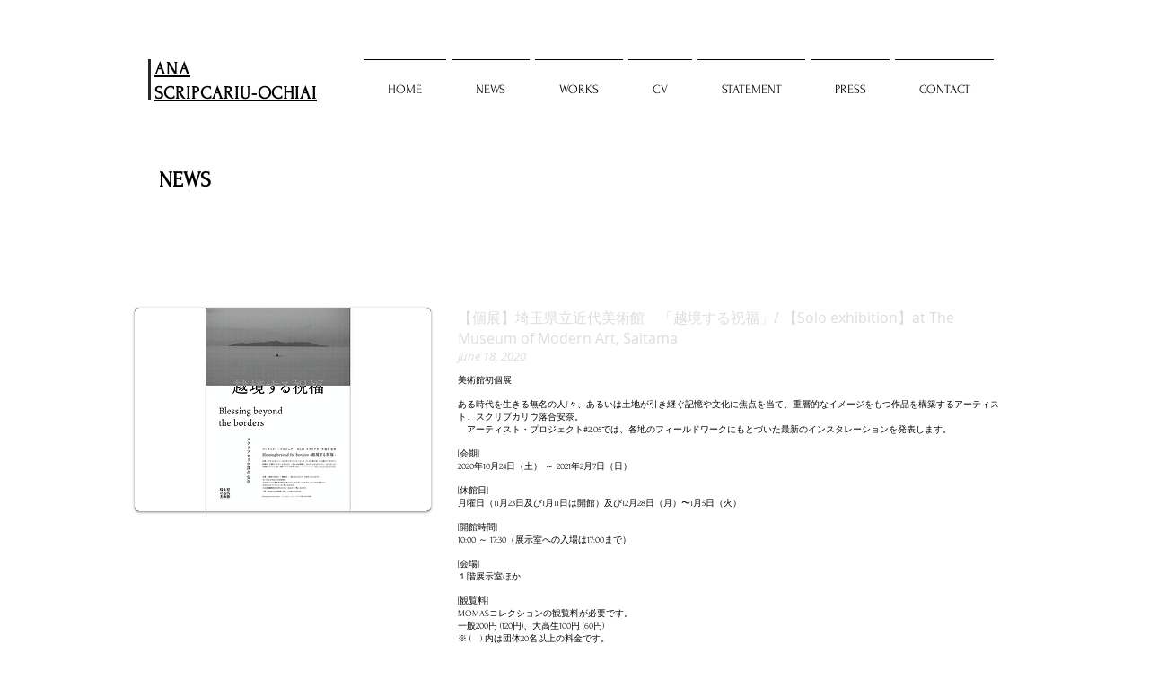

--- FILE ---
content_type: text/html; charset=UTF-8
request_url: https://www.ana-s-ochiai.com/documentary
body_size: 146166
content:
<!DOCTYPE html>
<html lang="ja">
<head>
  
  <!-- SEO Tags -->
  <title>NEWS 旧 | anaso</title>
  <link rel="canonical" href="https://www.ana-s-ochiai.com/documentary"/>
  <meta property="og:title" content="NEWS 旧 | anaso"/>
  <meta property="og:image" content="https://static.wixstatic.com/media/768c22_6dd05c6a4e294f13a9cc32ca97ec8853%7Emv2.jpg/v1/fit/w_2500,h_1330,al_c/768c22_6dd05c6a4e294f13a9cc32ca97ec8853%7Emv2.jpg"/>
  <meta property="og:image:width" content="2500"/>
  <meta property="og:image:height" content="1330"/>
  <meta property="og:url" content="https://www.ana-s-ochiai.com/documentary"/>
  <meta property="og:site_name" content="anaso"/>
  <meta property="og:type" content="website"/>
  <meta name="google-site-verification" content="WTLqNh-4udqC2OJsqgyZ0tsJJaFBD1GhdayWCQWVuZI"/>
  <meta name="twitter:card" content="summary_large_image"/>
  <meta name="twitter:title" content="NEWS 旧 | anaso"/>
  <meta name="twitter:image" content="https://static.wixstatic.com/media/768c22_6dd05c6a4e294f13a9cc32ca97ec8853%7Emv2.jpg/v1/fit/w_2500,h_1330,al_c/768c22_6dd05c6a4e294f13a9cc32ca97ec8853%7Emv2.jpg"/>

  
  <meta charset='utf-8'>
  <meta name="viewport" content="width=device-width, initial-scale=1" id="wixDesktopViewport" />
  <meta http-equiv="X-UA-Compatible" content="IE=edge">
  <meta name="generator" content="Wix.com Website Builder"/>

  <link rel="icon" sizes="192x192" href="https://static.wixstatic.com/media/768c22_1345dbc25bb741f3b297dd647d75177c%7Emv2.jpg/v1/fill/w_192%2Ch_192%2Clg_1%2Cusm_0.66_1.00_0.01/768c22_1345dbc25bb741f3b297dd647d75177c%7Emv2.jpg" type="image/jpeg"/>
  <link rel="shortcut icon" href="https://static.wixstatic.com/media/768c22_1345dbc25bb741f3b297dd647d75177c%7Emv2.jpg/v1/fill/w_192%2Ch_192%2Clg_1%2Cusm_0.66_1.00_0.01/768c22_1345dbc25bb741f3b297dd647d75177c%7Emv2.jpg" type="image/jpeg"/>
  <link rel="apple-touch-icon" href="https://static.wixstatic.com/media/768c22_1345dbc25bb741f3b297dd647d75177c%7Emv2.jpg/v1/fill/w_180%2Ch_180%2Clg_1%2Cusm_0.66_1.00_0.01/768c22_1345dbc25bb741f3b297dd647d75177c%7Emv2.jpg" type="image/jpeg"/>

  <!-- Safari Pinned Tab Icon -->
  <!-- <link rel="mask-icon" href="https://static.wixstatic.com/media/768c22_1345dbc25bb741f3b297dd647d75177c%7Emv2.jpg/v1/fill/w_192%2Ch_192%2Clg_1%2Cusm_0.66_1.00_0.01/768c22_1345dbc25bb741f3b297dd647d75177c%7Emv2.jpg"> -->

  <!-- Original trials -->
  


  <!-- Segmenter Polyfill -->
  <script>
    if (!window.Intl || !window.Intl.Segmenter) {
      (function() {
        var script = document.createElement('script');
        script.src = 'https://static.parastorage.com/unpkg/@formatjs/intl-segmenter@11.7.10/polyfill.iife.js';
        document.head.appendChild(script);
      })();
    }
  </script>

  <!-- Legacy Polyfills -->
  <script nomodule="" src="https://static.parastorage.com/unpkg/core-js-bundle@3.2.1/minified.js"></script>
  <script nomodule="" src="https://static.parastorage.com/unpkg/focus-within-polyfill@5.0.9/dist/focus-within-polyfill.js"></script>

  <!-- Performance API Polyfills -->
  <script>
  (function () {
    var noop = function noop() {};
    if ("performance" in window === false) {
      window.performance = {};
    }
    window.performance.mark = performance.mark || noop;
    window.performance.measure = performance.measure || noop;
    if ("now" in window.performance === false) {
      var nowOffset = Date.now();
      if (performance.timing && performance.timing.navigationStart) {
        nowOffset = performance.timing.navigationStart;
      }
      window.performance.now = function now() {
        return Date.now() - nowOffset;
      };
    }
  })();
  </script>

  <!-- Globals Definitions -->
  <script>
    (function () {
      var now = Date.now()
      window.initialTimestamps = {
        initialTimestamp: now,
        initialRequestTimestamp: Math.round(performance.timeOrigin ? performance.timeOrigin : now - performance.now())
      }

      window.thunderboltTag = "libs-releases-GA-local"
      window.thunderboltVersion = "1.16780.0"
    })();
  </script>

  <!-- Essential Viewer Model -->
  <script type="application/json" id="wix-essential-viewer-model">{"fleetConfig":{"fleetName":"thunderbolt-seo-isolated-renderer","type":"GA","code":0},"mode":{"qa":false,"enableTestApi":false,"debug":false,"ssrIndicator":false,"ssrOnly":false,"siteAssetsFallback":"enable","versionIndicator":false},"componentsLibrariesTopology":[{"artifactId":"editor-elements","namespace":"wixui","url":"https:\/\/static.parastorage.com\/services\/editor-elements\/1.14853.0"},{"artifactId":"editor-elements","namespace":"dsgnsys","url":"https:\/\/static.parastorage.com\/services\/editor-elements\/1.14853.0"}],"siteFeaturesConfigs":{"sessionManager":{"isRunningInDifferentSiteContext":false}},"language":{"userLanguage":"ja"},"siteAssets":{"clientTopology":{"mediaRootUrl":"https:\/\/static.wixstatic.com","staticMediaUrl":"https:\/\/static.wixstatic.com\/media","moduleRepoUrl":"https:\/\/static.parastorage.com\/unpkg","fileRepoUrl":"https:\/\/static.parastorage.com\/services","viewerAppsUrl":"https:\/\/viewer-apps.parastorage.com","viewerAssetsUrl":"https:\/\/viewer-assets.parastorage.com","siteAssetsUrl":"https:\/\/siteassets.parastorage.com","pageJsonServerUrls":["https:\/\/pages.parastorage.com","https:\/\/staticorigin.wixstatic.com","https:\/\/www.ana-s-ochiai.com","https:\/\/fallback.wix.com\/wix-html-editor-pages-webapp\/page"],"pathOfTBModulesInFileRepoForFallback":"wix-thunderbolt\/dist\/"}},"siteFeatures":["accessibility","appMonitoring","assetsLoader","businessLogger","captcha","clickHandlerRegistrar","clientSdk","commonConfig","componentsLoader","componentsRegistry","consentPolicy","cyclicTabbing","domSelectors","dynamicPages","environmentWixCodeSdk","environment","locationWixCodeSdk","mpaNavigation","navigationManager","navigationPhases","ooi","pages","panorama","renderer","reporter","routerFetch","router","scrollRestoration","seoWixCodeSdk","seo","sessionManager","siteMembersWixCodeSdk","siteMembers","siteScrollBlocker","siteWixCodeSdk","speculationRules","ssrCache","stores","structureApi","thunderboltInitializer","tpaCommons","translations","usedPlatformApis","warmupData","windowMessageRegistrar","windowWixCodeSdk","wixCustomElementComponent","wixEmbedsApi","componentsReact","platform"],"site":{"externalBaseUrl":"https:\/\/www.ana-s-ochiai.com","isSEO":true},"media":{"staticMediaUrl":"https:\/\/static.wixstatic.com\/media","mediaRootUrl":"https:\/\/static.wixstatic.com\/","staticVideoUrl":"https:\/\/video.wixstatic.com\/"},"requestUrl":"https:\/\/www.ana-s-ochiai.com\/documentary","rollout":{"siteAssetsVersionsRollout":false,"isDACRollout":0,"isTBRollout":false},"commonConfig":{"brand":"wix","host":"VIEWER","bsi":"","consentPolicy":{},"consentPolicyHeader":{},"siteRevision":"2038","renderingFlow":"NONE","language":"ja","locale":"en-us"},"interactionSampleRatio":0.01,"dynamicModelUrl":"https:\/\/www.ana-s-ochiai.com\/_api\/v2\/dynamicmodel","accessTokensUrl":"https:\/\/www.ana-s-ochiai.com\/_api\/v1\/access-tokens","isExcludedFromSecurityExperiments":false,"experiments":{"specs.thunderbolt.hardenFetchAndXHR":true,"specs.thunderbolt.securityExperiments":true}}</script>
  <script>window.viewerModel = JSON.parse(document.getElementById('wix-essential-viewer-model').textContent)</script>

  <script>
    window.commonConfig = viewerModel.commonConfig
  </script>

  
  <!-- BEGIN handleAccessTokens bundle -->

  <script data-url="https://static.parastorage.com/services/wix-thunderbolt/dist/handleAccessTokens.inline.4f2f9a53.bundle.min.js">(()=>{"use strict";function e(e){let{context:o,property:r,value:n,enumerable:i=!0}=e,c=e.get,l=e.set;if(!r||void 0===n&&!c&&!l)return new Error("property and value are required");let a=o||globalThis,s=a?.[r],u={};if(void 0!==n)u.value=n;else{if(c){let e=t(c);e&&(u.get=e)}if(l){let e=t(l);e&&(u.set=e)}}let p={...u,enumerable:i||!1,configurable:!1};void 0!==n&&(p.writable=!1);try{Object.defineProperty(a,r,p)}catch(e){return e instanceof TypeError?s:e}return s}function t(e,t){return"function"==typeof e?e:!0===e?.async&&"function"==typeof e.func?t?async function(t){return e.func(t)}:async function(){return e.func()}:"function"==typeof e?.func?e.func:void 0}try{e({property:"strictDefine",value:e})}catch{}try{e({property:"defineStrictObject",value:r})}catch{}try{e({property:"defineStrictMethod",value:n})}catch{}var o=["toString","toLocaleString","valueOf","constructor","prototype"];function r(t){let{context:n,property:c,propertiesToExclude:l=[],skipPrototype:a=!1,hardenPrototypePropertiesToExclude:s=[]}=t;if(!c)return new Error("property is required");let u=(n||globalThis)[c],p={},f=i(n,c);u&&("object"==typeof u||"function"==typeof u)&&Reflect.ownKeys(u).forEach(t=>{if(!l.includes(t)&&!o.includes(t)){let o=i(u,t);if(o&&(o.writable||o.configurable)){let{value:r,get:n,set:i,enumerable:c=!1}=o,l={};void 0!==r?l.value=r:n?l.get=n:i&&(l.set=i);try{let o=e({context:u,property:t,...l,enumerable:c});p[t]=o}catch(e){if(!(e instanceof TypeError))throw e;try{p[t]=o.value||o.get||o.set}catch{}}}}});let d={originalObject:u,originalProperties:p};if(!a&&void 0!==u?.prototype){let e=r({context:u,property:"prototype",propertiesToExclude:s,skipPrototype:!0});e instanceof Error||(d.originalPrototype=e?.originalObject,d.originalPrototypeProperties=e?.originalProperties)}return e({context:n,property:c,value:u,enumerable:f?.enumerable}),d}function n(t,o){let r=(o||globalThis)[t],n=i(o||globalThis,t);return r&&n&&(n.writable||n.configurable)?(Object.freeze(r),e({context:globalThis,property:t,value:r})):r}function i(e,t){if(e&&t)try{return Reflect.getOwnPropertyDescriptor(e,t)}catch{return}}function c(e){if("string"!=typeof e)return e;try{return decodeURIComponent(e).toLowerCase().trim()}catch{return e.toLowerCase().trim()}}function l(e,t){let o="";if("string"==typeof e)o=e.split("=")[0]?.trim()||"";else{if(!e||"string"!=typeof e.name)return!1;o=e.name}return t.has(c(o)||"")}function a(e,t){let o;return o="string"==typeof e?e.split(";").map(e=>e.trim()).filter(e=>e.length>0):e||[],o.filter(e=>!l(e,t))}var s=null;function u(){return null===s&&(s=typeof Document>"u"?void 0:Object.getOwnPropertyDescriptor(Document.prototype,"cookie")),s}function p(t,o){if(!globalThis?.cookieStore)return;let r=globalThis.cookieStore.get.bind(globalThis.cookieStore),n=globalThis.cookieStore.getAll.bind(globalThis.cookieStore),i=globalThis.cookieStore.set.bind(globalThis.cookieStore),c=globalThis.cookieStore.delete.bind(globalThis.cookieStore);return e({context:globalThis.CookieStore.prototype,property:"get",value:async function(e){return l(("string"==typeof e?e:e.name)||"",t)?null:r.call(this,e)},enumerable:!0}),e({context:globalThis.CookieStore.prototype,property:"getAll",value:async function(){return a(await n.apply(this,Array.from(arguments)),t)},enumerable:!0}),e({context:globalThis.CookieStore.prototype,property:"set",value:async function(){let e=Array.from(arguments);if(!l(1===e.length?e[0].name:e[0],t))return i.apply(this,e);o&&console.warn(o)},enumerable:!0}),e({context:globalThis.CookieStore.prototype,property:"delete",value:async function(){let e=Array.from(arguments);if(!l(1===e.length?e[0].name:e[0],t))return c.apply(this,e)},enumerable:!0}),e({context:globalThis.cookieStore,property:"prototype",value:globalThis.CookieStore.prototype,enumerable:!1}),e({context:globalThis,property:"cookieStore",value:globalThis.cookieStore,enumerable:!0}),{get:r,getAll:n,set:i,delete:c}}var f=["TextEncoder","TextDecoder","XMLHttpRequestEventTarget","EventTarget","URL","JSON","Reflect","Object","Array","Map","Set","WeakMap","WeakSet","Promise","Symbol","Error"],d=["addEventListener","removeEventListener","dispatchEvent","encodeURI","encodeURIComponent","decodeURI","decodeURIComponent"];const y=(e,t)=>{try{const o=t?t.get.call(document):document.cookie;return o.split(";").map(e=>e.trim()).filter(t=>t?.startsWith(e))[0]?.split("=")[1]}catch(e){return""}},g=(e="",t="",o="/")=>`${e}=; ${t?`domain=${t};`:""} max-age=0; path=${o}; expires=Thu, 01 Jan 1970 00:00:01 GMT`;function m(){(function(){if("undefined"!=typeof window){const e=performance.getEntriesByType("navigation")[0];return"back_forward"===(e?.type||"")}return!1})()&&function(){const{counter:e}=function(){const e=b("getItem");if(e){const[t,o]=e.split("-"),r=o?parseInt(o,10):0;if(r>=3){const e=t?Number(t):0;if(Date.now()-e>6e4)return{counter:0}}return{counter:r}}return{counter:0}}();e<3?(!function(e=1){b("setItem",`${Date.now()}-${e}`)}(e+1),window.location.reload()):console.error("ATS: Max reload attempts reached")}()}function b(e,t){try{return sessionStorage[e]("reload",t||"")}catch(e){console.error("ATS: Error calling sessionStorage:",e)}}const h="client-session-bind",v="sec-fetch-unsupported",{experiments:w}=window.viewerModel,T=[h,"client-binding",v,"svSession","smSession","server-session-bind","wixSession2","wixSession3"].map(e=>e.toLowerCase()),{cookie:S}=function(t,o){let r=new Set(t);return e({context:document,property:"cookie",set:{func:e=>function(e,t,o,r){let n=u(),i=c(t.split(";")[0]||"")||"";[...o].every(e=>!i.startsWith(e.toLowerCase()))&&n?.set?n.set.call(e,t):r&&console.warn(r)}(document,e,r,o)},get:{func:()=>function(e,t){let o=u();if(!o?.get)throw new Error("Cookie descriptor or getter not available");return a(o.get.call(e),t).join("; ")}(document,r)},enumerable:!0}),{cookieStore:p(r,o),cookie:u()}}(T),k="tbReady",x="security_overrideGlobals",{experiments:E,siteFeaturesConfigs:C,accessTokensUrl:P}=window.viewerModel,R=P,M={},O=(()=>{const e=y(h,S);if(w["specs.thunderbolt.browserCacheReload"]){y(v,S)||e?b("removeItem"):m()}return(()=>{const e=g(h),t=g(h,location.hostname);S.set.call(document,e),S.set.call(document,t)})(),e})();O&&(M["client-binding"]=O);const D=fetch;addEventListener(k,function e(t){const{logger:o}=t.detail;try{window.tb.init({fetch:D,fetchHeaders:M})}catch(e){const t=new Error("TB003");o.meter(`${x}_${t.message}`,{paramsOverrides:{errorType:x,eventString:t.message}}),window?.viewerModel?.mode.debug&&console.error(e)}finally{removeEventListener(k,e)}}),E["specs.thunderbolt.hardenFetchAndXHR"]||(window.fetchDynamicModel=()=>C.sessionManager.isRunningInDifferentSiteContext?Promise.resolve({}):fetch(R,{credentials:"same-origin",headers:M}).then(function(e){if(!e.ok)throw new Error(`[${e.status}]${e.statusText}`);return e.json()}),window.dynamicModelPromise=window.fetchDynamicModel())})();
//# sourceMappingURL=https://static.parastorage.com/services/wix-thunderbolt/dist/handleAccessTokens.inline.4f2f9a53.bundle.min.js.map</script>

<!-- END handleAccessTokens bundle -->

<!-- BEGIN overrideGlobals bundle -->

<script data-url="https://static.parastorage.com/services/wix-thunderbolt/dist/overrideGlobals.inline.ec13bfcf.bundle.min.js">(()=>{"use strict";function e(e){let{context:r,property:o,value:n,enumerable:i=!0}=e,c=e.get,a=e.set;if(!o||void 0===n&&!c&&!a)return new Error("property and value are required");let l=r||globalThis,u=l?.[o],s={};if(void 0!==n)s.value=n;else{if(c){let e=t(c);e&&(s.get=e)}if(a){let e=t(a);e&&(s.set=e)}}let p={...s,enumerable:i||!1,configurable:!1};void 0!==n&&(p.writable=!1);try{Object.defineProperty(l,o,p)}catch(e){return e instanceof TypeError?u:e}return u}function t(e,t){return"function"==typeof e?e:!0===e?.async&&"function"==typeof e.func?t?async function(t){return e.func(t)}:async function(){return e.func()}:"function"==typeof e?.func?e.func:void 0}try{e({property:"strictDefine",value:e})}catch{}try{e({property:"defineStrictObject",value:o})}catch{}try{e({property:"defineStrictMethod",value:n})}catch{}var r=["toString","toLocaleString","valueOf","constructor","prototype"];function o(t){let{context:n,property:c,propertiesToExclude:a=[],skipPrototype:l=!1,hardenPrototypePropertiesToExclude:u=[]}=t;if(!c)return new Error("property is required");let s=(n||globalThis)[c],p={},f=i(n,c);s&&("object"==typeof s||"function"==typeof s)&&Reflect.ownKeys(s).forEach(t=>{if(!a.includes(t)&&!r.includes(t)){let r=i(s,t);if(r&&(r.writable||r.configurable)){let{value:o,get:n,set:i,enumerable:c=!1}=r,a={};void 0!==o?a.value=o:n?a.get=n:i&&(a.set=i);try{let r=e({context:s,property:t,...a,enumerable:c});p[t]=r}catch(e){if(!(e instanceof TypeError))throw e;try{p[t]=r.value||r.get||r.set}catch{}}}}});let d={originalObject:s,originalProperties:p};if(!l&&void 0!==s?.prototype){let e=o({context:s,property:"prototype",propertiesToExclude:u,skipPrototype:!0});e instanceof Error||(d.originalPrototype=e?.originalObject,d.originalPrototypeProperties=e?.originalProperties)}return e({context:n,property:c,value:s,enumerable:f?.enumerable}),d}function n(t,r){let o=(r||globalThis)[t],n=i(r||globalThis,t);return o&&n&&(n.writable||n.configurable)?(Object.freeze(o),e({context:globalThis,property:t,value:o})):o}function i(e,t){if(e&&t)try{return Reflect.getOwnPropertyDescriptor(e,t)}catch{return}}function c(e){if("string"!=typeof e)return e;try{return decodeURIComponent(e).toLowerCase().trim()}catch{return e.toLowerCase().trim()}}function a(e,t){return e instanceof Headers?e.forEach((r,o)=>{l(o,t)||e.delete(o)}):Object.keys(e).forEach(r=>{l(r,t)||delete e[r]}),e}function l(e,t){return!t.has(c(e)||"")}function u(e,t){let r=!0,o=function(e){let t,r;if(globalThis.Request&&e instanceof Request)t=e.url;else{if("function"!=typeof e?.toString)throw new Error("Unsupported type for url");t=e.toString()}try{return new URL(t).pathname}catch{return r=t.replace(/#.+/gi,"").split("?").shift(),r.startsWith("/")?r:`/${r}`}}(e),n=c(o);return n&&t.some(e=>n.includes(e))&&(r=!1),r}function s(t,r,o){let n=fetch,i=XMLHttpRequest,c=new Set(r);function s(){let e=new i,r=e.open,n=e.setRequestHeader;return e.open=function(){let n=Array.from(arguments),i=n[1];if(n.length<2||u(i,t))return r.apply(e,n);throw new Error(o||`Request not allowed for path ${i}`)},e.setRequestHeader=function(t,r){l(decodeURIComponent(t),c)&&n.call(e,t,r)},e}return e({property:"fetch",value:function(){let e=function(e,t){return globalThis.Request&&e[0]instanceof Request&&e[0]?.headers?a(e[0].headers,t):e[1]?.headers&&a(e[1].headers,t),e}(arguments,c);return u(arguments[0],t)?n.apply(globalThis,Array.from(e)):new Promise((e,t)=>{t(new Error(o||`Request not allowed for path ${arguments[0]}`))})},enumerable:!0}),e({property:"XMLHttpRequest",value:s,enumerable:!0}),Object.keys(i).forEach(e=>{s[e]=i[e]}),{fetch:n,XMLHttpRequest:i}}var p=["TextEncoder","TextDecoder","XMLHttpRequestEventTarget","EventTarget","URL","JSON","Reflect","Object","Array","Map","Set","WeakMap","WeakSet","Promise","Symbol","Error"],f=["addEventListener","removeEventListener","dispatchEvent","encodeURI","encodeURIComponent","decodeURI","decodeURIComponent"];const d=function(){let t=globalThis.open,r=document.open;function o(e,r,o){let n="string"!=typeof e,i=t.call(window,e,r,o);return n||e&&function(e){return e.startsWith("//")&&/(?:[a-z0-9](?:[a-z0-9-]{0,61}[a-z0-9])?\.)+[a-z0-9][a-z0-9-]{0,61}[a-z0-9]/g.test(`${location.protocol}:${e}`)&&(e=`${location.protocol}${e}`),!e.startsWith("http")||new URL(e).hostname===location.hostname}(e)?{}:i}return e({property:"open",value:o,context:globalThis,enumerable:!0}),e({property:"open",value:function(e,t,n){return e?o(e,t,n):r.call(document,e||"",t||"",n||"")},context:document,enumerable:!0}),{open:t,documentOpen:r}},y=function(){let t=document.createElement,r=Element.prototype.setAttribute,o=Element.prototype.setAttributeNS;return e({property:"createElement",context:document,value:function(n,i){let a=t.call(document,n,i);if("iframe"===c(n)){e({property:"srcdoc",context:a,get:()=>"",set:()=>{console.warn("`srcdoc` is not allowed in iframe elements.")}});let t=function(e,t){"srcdoc"!==e.toLowerCase()?r.call(a,e,t):console.warn("`srcdoc` attribute is not allowed to be set.")},n=function(e,t,r){"srcdoc"!==t.toLowerCase()?o.call(a,e,t,r):console.warn("`srcdoc` attribute is not allowed to be set.")};a.setAttribute=t,a.setAttributeNS=n}return a},enumerable:!0}),{createElement:t,setAttribute:r,setAttributeNS:o}},m=["client-binding"],b=["/_api/v1/access-tokens","/_api/v2/dynamicmodel","/_api/one-app-session-web/v3/businesses"],h=function(){let t=setTimeout,r=setInterval;return o("setTimeout",0,globalThis),o("setInterval",0,globalThis),{setTimeout:t,setInterval:r};function o(t,r,o){let n=o||globalThis,i=n[t];if(!i||"function"!=typeof i)throw new Error(`Function ${t} not found or is not a function`);e({property:t,value:function(){let e=Array.from(arguments);if("string"!=typeof e[r])return i.apply(n,e);console.warn(`Calling ${t} with a String Argument at index ${r} is not allowed`)},context:o,enumerable:!0})}},v=function(){if(navigator&&"serviceWorker"in navigator){let t=navigator.serviceWorker.register;return e({context:navigator.serviceWorker,property:"register",value:function(){console.log("Service worker registration is not allowed")},enumerable:!0}),{register:t}}return{}};performance.mark("overrideGlobals started");const{isExcludedFromSecurityExperiments:g,experiments:w}=window.viewerModel,E=!g&&w["specs.thunderbolt.securityExperiments"];try{d(),E&&y(),w["specs.thunderbolt.hardenFetchAndXHR"]&&E&&s(b,m),v(),(e=>{let t=[],r=[];r=r.concat(["TextEncoder","TextDecoder"]),e&&(r=r.concat(["XMLHttpRequestEventTarget","EventTarget"])),r=r.concat(["URL","JSON"]),e&&(t=t.concat(["addEventListener","removeEventListener"])),t=t.concat(["encodeURI","encodeURIComponent","decodeURI","decodeURIComponent"]),r=r.concat(["String","Number"]),e&&r.push("Object"),r=r.concat(["Reflect"]),t.forEach(e=>{n(e),["addEventListener","removeEventListener"].includes(e)&&n(e,document)}),r.forEach(e=>{o({property:e})})})(E),E&&h()}catch(e){window?.viewerModel?.mode.debug&&console.error(e);const t=new Error("TB006");window.fedops?.reportError(t,"security_overrideGlobals"),window.Sentry?window.Sentry.captureException(t):globalThis.defineStrictProperty("sentryBuffer",[t],window,!1)}performance.mark("overrideGlobals ended")})();
//# sourceMappingURL=https://static.parastorage.com/services/wix-thunderbolt/dist/overrideGlobals.inline.ec13bfcf.bundle.min.js.map</script>

<!-- END overrideGlobals bundle -->


  
  <script>
    window.commonConfig = viewerModel.commonConfig

	
    window.clientSdk = new Proxy({}, {get: (target, prop) => (...args) => window.externalsRegistry.clientSdk.loaded.then(() => window.__clientSdk__[prop](...args))})
    
  </script>

  <!-- Initial CSS -->
  <style data-url="https://static.parastorage.com/services/wix-thunderbolt/dist/main.347af09f.min.css">@keyframes slide-horizontal-new{0%{transform:translateX(100%)}}@keyframes slide-horizontal-old{80%{opacity:1}to{opacity:0;transform:translateX(-100%)}}@keyframes slide-vertical-new{0%{transform:translateY(-100%)}}@keyframes slide-vertical-old{80%{opacity:1}to{opacity:0;transform:translateY(100%)}}@keyframes out-in-new{0%{opacity:0}}@keyframes out-in-old{to{opacity:0}}:root:active-view-transition{view-transition-name:none}::view-transition{pointer-events:none}:root:active-view-transition::view-transition-new(page-group),:root:active-view-transition::view-transition-old(page-group){animation-duration:.6s;cursor:wait;pointer-events:all}:root:active-view-transition-type(SlideHorizontal)::view-transition-old(page-group){animation:slide-horizontal-old .6s cubic-bezier(.83,0,.17,1) forwards;mix-blend-mode:normal}:root:active-view-transition-type(SlideHorizontal)::view-transition-new(page-group){animation:slide-horizontal-new .6s cubic-bezier(.83,0,.17,1) backwards;mix-blend-mode:normal}:root:active-view-transition-type(SlideVertical)::view-transition-old(page-group){animation:slide-vertical-old .6s cubic-bezier(.83,0,.17,1) forwards;mix-blend-mode:normal}:root:active-view-transition-type(SlideVertical)::view-transition-new(page-group){animation:slide-vertical-new .6s cubic-bezier(.83,0,.17,1) backwards;mix-blend-mode:normal}:root:active-view-transition-type(OutIn)::view-transition-old(page-group){animation:out-in-old .35s cubic-bezier(.22,1,.36,1) forwards}:root:active-view-transition-type(OutIn)::view-transition-new(page-group){animation:out-in-new .35s cubic-bezier(.64,0,.78,0) .35s backwards}@media(prefers-reduced-motion:reduce){::view-transition-group(*),::view-transition-new(*),::view-transition-old(*){animation:none!important}}body,html{background:transparent;border:0;margin:0;outline:0;padding:0;vertical-align:baseline}body{--scrollbar-width:0px;font-family:Arial,Helvetica,sans-serif;font-size:10px}body,html{height:100%}body{overflow-x:auto;overflow-y:scroll}body:not(.responsive) #site-root{min-width:var(--site-width);width:100%}body:not([data-js-loaded]) [data-hide-prejs]{visibility:hidden}interact-element{display:contents}#SITE_CONTAINER{position:relative}:root{--one-unit:1vw;--section-max-width:9999px;--spx-stopper-max:9999px;--spx-stopper-min:0px;--browser-zoom:1}@supports(-webkit-appearance:none) and (stroke-color:transparent){:root{--safari-sticky-fix:opacity;--experimental-safari-sticky-fix:translateZ(0)}}@supports(container-type:inline-size){:root{--one-unit:1cqw}}[id^=oldHoverBox-]{mix-blend-mode:plus-lighter;transition:opacity .5s ease,visibility .5s ease}[data-mesh-id$=inlineContent-gridContainer]:has(>[id^=oldHoverBox-]){isolation:isolate}</style>
<style data-url="https://static.parastorage.com/services/wix-thunderbolt/dist/main.renderer.9cb0985f.min.css">a,abbr,acronym,address,applet,b,big,blockquote,button,caption,center,cite,code,dd,del,dfn,div,dl,dt,em,fieldset,font,footer,form,h1,h2,h3,h4,h5,h6,header,i,iframe,img,ins,kbd,label,legend,li,nav,object,ol,p,pre,q,s,samp,section,small,span,strike,strong,sub,sup,table,tbody,td,tfoot,th,thead,title,tr,tt,u,ul,var{background:transparent;border:0;margin:0;outline:0;padding:0;vertical-align:baseline}input,select,textarea{box-sizing:border-box;font-family:Helvetica,Arial,sans-serif}ol,ul{list-style:none}blockquote,q{quotes:none}ins{text-decoration:none}del{text-decoration:line-through}table{border-collapse:collapse;border-spacing:0}a{cursor:pointer;text-decoration:none}.testStyles{overflow-y:hidden}.reset-button{-webkit-appearance:none;background:none;border:0;color:inherit;font:inherit;line-height:normal;outline:0;overflow:visible;padding:0;-webkit-user-select:none;-moz-user-select:none;-ms-user-select:none}:focus{outline:none}body.device-mobile-optimized:not(.disable-site-overflow){overflow-x:hidden;overflow-y:scroll}body.device-mobile-optimized:not(.responsive) #SITE_CONTAINER{margin-left:auto;margin-right:auto;overflow-x:visible;position:relative;width:320px}body.device-mobile-optimized:not(.responsive):not(.blockSiteScrolling) #SITE_CONTAINER{margin-top:0}body.device-mobile-optimized>*{max-width:100%!important}body.device-mobile-optimized #site-root{overflow-x:hidden;overflow-y:hidden}@supports(overflow:clip){body.device-mobile-optimized #site-root{overflow-x:clip;overflow-y:clip}}body.device-mobile-non-optimized #SITE_CONTAINER #site-root{overflow-x:clip;overflow-y:clip}body.device-mobile-non-optimized.fullScreenMode{background-color:#5f6360}body.device-mobile-non-optimized.fullScreenMode #MOBILE_ACTIONS_MENU,body.device-mobile-non-optimized.fullScreenMode #SITE_BACKGROUND,body.device-mobile-non-optimized.fullScreenMode #site-root,body.fullScreenMode #WIX_ADS{visibility:hidden}body.fullScreenMode{overflow-x:hidden!important;overflow-y:hidden!important}body.fullScreenMode.device-mobile-optimized #TINY_MENU{opacity:0;pointer-events:none}body.fullScreenMode-scrollable.device-mobile-optimized{overflow-x:hidden!important;overflow-y:auto!important}body.fullScreenMode-scrollable.device-mobile-optimized #masterPage,body.fullScreenMode-scrollable.device-mobile-optimized #site-root{overflow-x:hidden!important;overflow-y:hidden!important}body.fullScreenMode-scrollable.device-mobile-optimized #SITE_BACKGROUND,body.fullScreenMode-scrollable.device-mobile-optimized #masterPage{height:auto!important}body.fullScreenMode-scrollable.device-mobile-optimized #masterPage.mesh-layout{height:0!important}body.blockSiteScrolling,body.siteScrollingBlocked{position:fixed;width:100%}body.blockSiteScrolling #SITE_CONTAINER{margin-top:calc(var(--blocked-site-scroll-margin-top)*-1)}#site-root{margin:0 auto;min-height:100%;position:relative;top:var(--wix-ads-height)}#site-root img:not([src]){visibility:hidden}#site-root svg img:not([src]){visibility:visible}.auto-generated-link{color:inherit}#SCROLL_TO_BOTTOM,#SCROLL_TO_TOP{height:0}.has-click-trigger{cursor:pointer}.fullScreenOverlay{bottom:0;display:flex;justify-content:center;left:0;overflow-y:hidden;position:fixed;right:0;top:-60px;z-index:1005}.fullScreenOverlay>.fullScreenOverlayContent{bottom:0;left:0;margin:0 auto;overflow:hidden;position:absolute;right:0;top:60px;transform:translateZ(0)}[data-mesh-id$=centeredContent],[data-mesh-id$=form],[data-mesh-id$=inlineContent]{pointer-events:none;position:relative}[data-mesh-id$=-gridWrapper],[data-mesh-id$=-rotated-wrapper]{pointer-events:none}[data-mesh-id$=-gridContainer]>*,[data-mesh-id$=-rotated-wrapper]>*,[data-mesh-id$=inlineContent]>:not([data-mesh-id$=-gridContainer]){pointer-events:auto}.device-mobile-optimized #masterPage.mesh-layout #SOSP_CONTAINER_CUSTOM_ID{grid-area:2/1/3/2;-ms-grid-row:2;position:relative}#masterPage.mesh-layout{-ms-grid-rows:max-content max-content min-content max-content;-ms-grid-columns:100%;align-items:start;display:-ms-grid;display:grid;grid-template-columns:100%;grid-template-rows:max-content max-content min-content max-content;justify-content:stretch}#masterPage.mesh-layout #PAGES_CONTAINER,#masterPage.mesh-layout #SITE_FOOTER-placeholder,#masterPage.mesh-layout #SITE_FOOTER_WRAPPER,#masterPage.mesh-layout #SITE_HEADER-placeholder,#masterPage.mesh-layout #SITE_HEADER_WRAPPER,#masterPage.mesh-layout #SOSP_CONTAINER_CUSTOM_ID[data-state~=mobileView],#masterPage.mesh-layout #soapAfterPagesContainer,#masterPage.mesh-layout #soapBeforePagesContainer{-ms-grid-row-align:start;-ms-grid-column-align:start;-ms-grid-column:1}#masterPage.mesh-layout #SITE_HEADER-placeholder,#masterPage.mesh-layout #SITE_HEADER_WRAPPER{grid-area:1/1/2/2;-ms-grid-row:1}#masterPage.mesh-layout #PAGES_CONTAINER,#masterPage.mesh-layout #soapAfterPagesContainer,#masterPage.mesh-layout #soapBeforePagesContainer{grid-area:3/1/4/2;-ms-grid-row:3}#masterPage.mesh-layout #soapAfterPagesContainer,#masterPage.mesh-layout #soapBeforePagesContainer{width:100%}#masterPage.mesh-layout #PAGES_CONTAINER{align-self:stretch}#masterPage.mesh-layout main#PAGES_CONTAINER{display:block}#masterPage.mesh-layout #SITE_FOOTER-placeholder,#masterPage.mesh-layout #SITE_FOOTER_WRAPPER{grid-area:4/1/5/2;-ms-grid-row:4}#masterPage.mesh-layout #SITE_PAGES,#masterPage.mesh-layout [data-mesh-id=PAGES_CONTAINERcenteredContent],#masterPage.mesh-layout [data-mesh-id=PAGES_CONTAINERinlineContent]{height:100%}#masterPage.mesh-layout.desktop>*{width:100%}#masterPage.mesh-layout #PAGES_CONTAINER,#masterPage.mesh-layout #SITE_FOOTER,#masterPage.mesh-layout #SITE_FOOTER_WRAPPER,#masterPage.mesh-layout #SITE_HEADER,#masterPage.mesh-layout #SITE_HEADER_WRAPPER,#masterPage.mesh-layout #SITE_PAGES,#masterPage.mesh-layout #masterPageinlineContent{position:relative}#masterPage.mesh-layout #SITE_HEADER{grid-area:1/1/2/2}#masterPage.mesh-layout #SITE_FOOTER{grid-area:4/1/5/2}#masterPage.mesh-layout.overflow-x-clip #SITE_FOOTER,#masterPage.mesh-layout.overflow-x-clip #SITE_HEADER{overflow-x:clip}[data-z-counter]{z-index:0}[data-z-counter="0"]{z-index:auto}.wixSiteProperties{-webkit-font-smoothing:antialiased;-moz-osx-font-smoothing:grayscale}:root{--wst-button-color-fill-primary:rgb(var(--color_48));--wst-button-color-border-primary:rgb(var(--color_49));--wst-button-color-text-primary:rgb(var(--color_50));--wst-button-color-fill-primary-hover:rgb(var(--color_51));--wst-button-color-border-primary-hover:rgb(var(--color_52));--wst-button-color-text-primary-hover:rgb(var(--color_53));--wst-button-color-fill-primary-disabled:rgb(var(--color_54));--wst-button-color-border-primary-disabled:rgb(var(--color_55));--wst-button-color-text-primary-disabled:rgb(var(--color_56));--wst-button-color-fill-secondary:rgb(var(--color_57));--wst-button-color-border-secondary:rgb(var(--color_58));--wst-button-color-text-secondary:rgb(var(--color_59));--wst-button-color-fill-secondary-hover:rgb(var(--color_60));--wst-button-color-border-secondary-hover:rgb(var(--color_61));--wst-button-color-text-secondary-hover:rgb(var(--color_62));--wst-button-color-fill-secondary-disabled:rgb(var(--color_63));--wst-button-color-border-secondary-disabled:rgb(var(--color_64));--wst-button-color-text-secondary-disabled:rgb(var(--color_65));--wst-color-fill-base-1:rgb(var(--color_36));--wst-color-fill-base-2:rgb(var(--color_37));--wst-color-fill-base-shade-1:rgb(var(--color_38));--wst-color-fill-base-shade-2:rgb(var(--color_39));--wst-color-fill-base-shade-3:rgb(var(--color_40));--wst-color-fill-accent-1:rgb(var(--color_41));--wst-color-fill-accent-2:rgb(var(--color_42));--wst-color-fill-accent-3:rgb(var(--color_43));--wst-color-fill-accent-4:rgb(var(--color_44));--wst-color-fill-background-primary:rgb(var(--color_11));--wst-color-fill-background-secondary:rgb(var(--color_12));--wst-color-text-primary:rgb(var(--color_15));--wst-color-text-secondary:rgb(var(--color_14));--wst-color-action:rgb(var(--color_18));--wst-color-disabled:rgb(var(--color_39));--wst-color-title:rgb(var(--color_45));--wst-color-subtitle:rgb(var(--color_46));--wst-color-line:rgb(var(--color_47));--wst-font-style-h2:var(--font_2);--wst-font-style-h3:var(--font_3);--wst-font-style-h4:var(--font_4);--wst-font-style-h5:var(--font_5);--wst-font-style-h6:var(--font_6);--wst-font-style-body-large:var(--font_7);--wst-font-style-body-medium:var(--font_8);--wst-font-style-body-small:var(--font_9);--wst-font-style-body-x-small:var(--font_10);--wst-color-custom-1:rgb(var(--color_13));--wst-color-custom-2:rgb(var(--color_16));--wst-color-custom-3:rgb(var(--color_17));--wst-color-custom-4:rgb(var(--color_19));--wst-color-custom-5:rgb(var(--color_20));--wst-color-custom-6:rgb(var(--color_21));--wst-color-custom-7:rgb(var(--color_22));--wst-color-custom-8:rgb(var(--color_23));--wst-color-custom-9:rgb(var(--color_24));--wst-color-custom-10:rgb(var(--color_25));--wst-color-custom-11:rgb(var(--color_26));--wst-color-custom-12:rgb(var(--color_27));--wst-color-custom-13:rgb(var(--color_28));--wst-color-custom-14:rgb(var(--color_29));--wst-color-custom-15:rgb(var(--color_30));--wst-color-custom-16:rgb(var(--color_31));--wst-color-custom-17:rgb(var(--color_32));--wst-color-custom-18:rgb(var(--color_33));--wst-color-custom-19:rgb(var(--color_34));--wst-color-custom-20:rgb(var(--color_35))}.wix-presets-wrapper{display:contents}</style>

  <meta name="format-detection" content="telephone=no">
  <meta name="skype_toolbar" content="skype_toolbar_parser_compatible">
  
  

  

  

  <!-- head performance data start -->
  
  <!-- head performance data end -->
  

    


    
<style data-href="https://static.parastorage.com/services/editor-elements-library/dist/thunderbolt/rb_wixui.thunderbolt_bootstrap.a1b00b19.min.css">.cwL6XW{cursor:pointer}.sNF2R0{opacity:0}.hLoBV3{transition:opacity var(--transition-duration) cubic-bezier(.37,0,.63,1)}.Rdf41z,.hLoBV3{opacity:1}.ftlZWo{transition:opacity var(--transition-duration) cubic-bezier(.37,0,.63,1)}.ATGlOr,.ftlZWo{opacity:0}.KQSXD0{transition:opacity var(--transition-duration) cubic-bezier(.64,0,.78,0)}.KQSXD0,.pagQKE{opacity:1}._6zG5H{opacity:0;transition:opacity var(--transition-duration) cubic-bezier(.22,1,.36,1)}.BB49uC{transform:translateX(100%)}.j9xE1V{transition:transform var(--transition-duration) cubic-bezier(.87,0,.13,1)}.ICs7Rs,.j9xE1V{transform:translateX(0)}.DxijZJ{transition:transform var(--transition-duration) cubic-bezier(.87,0,.13,1)}.B5kjYq,.DxijZJ{transform:translateX(-100%)}.cJijIV{transition:transform var(--transition-duration) cubic-bezier(.87,0,.13,1)}.cJijIV,.hOxaWM{transform:translateX(0)}.T9p3fN{transform:translateX(100%);transition:transform var(--transition-duration) cubic-bezier(.87,0,.13,1)}.qDxYJm{transform:translateY(100%)}.aA9V0P{transition:transform var(--transition-duration) cubic-bezier(.87,0,.13,1)}.YPXPAS,.aA9V0P{transform:translateY(0)}.Xf2zsA{transition:transform var(--transition-duration) cubic-bezier(.87,0,.13,1)}.Xf2zsA,.y7Kt7s{transform:translateY(-100%)}.EeUgMu{transition:transform var(--transition-duration) cubic-bezier(.87,0,.13,1)}.EeUgMu,.fdHrtm{transform:translateY(0)}.WIFaG4{transform:translateY(100%);transition:transform var(--transition-duration) cubic-bezier(.87,0,.13,1)}body:not(.responsive) .JsJXaX{overflow-x:clip}:root:active-view-transition .JsJXaX{view-transition-name:page-group}.AnQkDU{display:grid;grid-template-columns:1fr;grid-template-rows:1fr;height:100%}.AnQkDU>div{align-self:stretch!important;grid-area:1/1/2/2;justify-self:stretch!important}.StylableButton2545352419__root{-archetype:box;border:none;box-sizing:border-box;cursor:pointer;display:block;height:100%;min-height:10px;min-width:10px;padding:0;touch-action:manipulation;width:100%}.StylableButton2545352419__root[disabled]{pointer-events:none}.StylableButton2545352419__root:not(:hover):not([disabled]).StylableButton2545352419--hasBackgroundColor{background-color:var(--corvid-background-color)!important}.StylableButton2545352419__root:hover:not([disabled]).StylableButton2545352419--hasHoverBackgroundColor{background-color:var(--corvid-hover-background-color)!important}.StylableButton2545352419__root:not(:hover)[disabled].StylableButton2545352419--hasDisabledBackgroundColor{background-color:var(--corvid-disabled-background-color)!important}.StylableButton2545352419__root:not(:hover):not([disabled]).StylableButton2545352419--hasBorderColor{border-color:var(--corvid-border-color)!important}.StylableButton2545352419__root:hover:not([disabled]).StylableButton2545352419--hasHoverBorderColor{border-color:var(--corvid-hover-border-color)!important}.StylableButton2545352419__root:not(:hover)[disabled].StylableButton2545352419--hasDisabledBorderColor{border-color:var(--corvid-disabled-border-color)!important}.StylableButton2545352419__root.StylableButton2545352419--hasBorderRadius{border-radius:var(--corvid-border-radius)!important}.StylableButton2545352419__root.StylableButton2545352419--hasBorderWidth{border-width:var(--corvid-border-width)!important}.StylableButton2545352419__root:not(:hover):not([disabled]).StylableButton2545352419--hasColor,.StylableButton2545352419__root:not(:hover):not([disabled]).StylableButton2545352419--hasColor .StylableButton2545352419__label{color:var(--corvid-color)!important}.StylableButton2545352419__root:hover:not([disabled]).StylableButton2545352419--hasHoverColor,.StylableButton2545352419__root:hover:not([disabled]).StylableButton2545352419--hasHoverColor .StylableButton2545352419__label{color:var(--corvid-hover-color)!important}.StylableButton2545352419__root:not(:hover)[disabled].StylableButton2545352419--hasDisabledColor,.StylableButton2545352419__root:not(:hover)[disabled].StylableButton2545352419--hasDisabledColor .StylableButton2545352419__label{color:var(--corvid-disabled-color)!important}.StylableButton2545352419__link{-archetype:box;box-sizing:border-box;color:#000;text-decoration:none}.StylableButton2545352419__container{align-items:center;display:flex;flex-basis:auto;flex-direction:row;flex-grow:1;height:100%;justify-content:center;overflow:hidden;transition:all .2s ease,visibility 0s;width:100%}.StylableButton2545352419__label{-archetype:text;-controller-part-type:LayoutChildDisplayDropdown,LayoutFlexChildSpacing(first);max-width:100%;min-width:1.8em;overflow:hidden;text-align:center;text-overflow:ellipsis;transition:inherit;white-space:nowrap}.StylableButton2545352419__root.StylableButton2545352419--isMaxContent .StylableButton2545352419__label{text-overflow:unset}.StylableButton2545352419__root.StylableButton2545352419--isWrapText .StylableButton2545352419__label{min-width:10px;overflow-wrap:break-word;white-space:break-spaces;word-break:break-word}.StylableButton2545352419__icon{-archetype:icon;-controller-part-type:LayoutChildDisplayDropdown,LayoutFlexChildSpacing(last);flex-shrink:0;height:50px;min-width:1px;transition:inherit}.StylableButton2545352419__icon.StylableButton2545352419--override{display:block!important}.StylableButton2545352419__icon svg,.StylableButton2545352419__icon>span{display:flex;height:inherit;width:inherit}.StylableButton2545352419__root:not(:hover):not([disalbed]).StylableButton2545352419--hasIconColor .StylableButton2545352419__icon svg{fill:var(--corvid-icon-color)!important;stroke:var(--corvid-icon-color)!important}.StylableButton2545352419__root:hover:not([disabled]).StylableButton2545352419--hasHoverIconColor .StylableButton2545352419__icon svg{fill:var(--corvid-hover-icon-color)!important;stroke:var(--corvid-hover-icon-color)!important}.StylableButton2545352419__root:not(:hover)[disabled].StylableButton2545352419--hasDisabledIconColor .StylableButton2545352419__icon svg{fill:var(--corvid-disabled-icon-color)!important;stroke:var(--corvid-disabled-icon-color)!important}.aeyn4z{bottom:0;left:0;position:absolute;right:0;top:0}.qQrFOK{cursor:pointer}.VDJedC{-webkit-tap-highlight-color:rgba(0,0,0,0);fill:var(--corvid-fill-color,var(--fill));fill-opacity:var(--fill-opacity);stroke:var(--corvid-stroke-color,var(--stroke));stroke-opacity:var(--stroke-opacity);stroke-width:var(--stroke-width);filter:var(--drop-shadow,none);opacity:var(--opacity);transform:var(--flip)}.VDJedC,.VDJedC svg{bottom:0;left:0;position:absolute;right:0;top:0}.VDJedC svg{height:var(--svg-calculated-height,100%);margin:auto;padding:var(--svg-calculated-padding,0);width:var(--svg-calculated-width,100%)}.VDJedC svg:not([data-type=ugc]){overflow:visible}.l4CAhn *{vector-effect:non-scaling-stroke}.Z_l5lU{-webkit-text-size-adjust:100%;-moz-text-size-adjust:100%;text-size-adjust:100%}ol.font_100,ul.font_100{color:#080808;font-family:"Arial, Helvetica, sans-serif",serif;font-size:10px;font-style:normal;font-variant:normal;font-weight:400;letter-spacing:normal;line-height:normal;margin:0;text-decoration:none}ol.font_100 li,ul.font_100 li{margin-bottom:12px}ol.wix-list-text-align,ul.wix-list-text-align{list-style-position:inside}ol.wix-list-text-align h1,ol.wix-list-text-align h2,ol.wix-list-text-align h3,ol.wix-list-text-align h4,ol.wix-list-text-align h5,ol.wix-list-text-align h6,ol.wix-list-text-align p,ul.wix-list-text-align h1,ul.wix-list-text-align h2,ul.wix-list-text-align h3,ul.wix-list-text-align h4,ul.wix-list-text-align h5,ul.wix-list-text-align h6,ul.wix-list-text-align p{display:inline}.HQSswv{cursor:pointer}.yi6otz{clip:rect(0 0 0 0);border:0;height:1px;margin:-1px;overflow:hidden;padding:0;position:absolute;width:1px}.zQ9jDz [data-attr-richtext-marker=true]{display:block}.zQ9jDz [data-attr-richtext-marker=true] table{border-collapse:collapse;margin:15px 0;width:100%}.zQ9jDz [data-attr-richtext-marker=true] table td{padding:12px;position:relative}.zQ9jDz [data-attr-richtext-marker=true] table td:after{border-bottom:1px solid currentColor;border-left:1px solid currentColor;bottom:0;content:"";left:0;opacity:.2;position:absolute;right:0;top:0}.zQ9jDz [data-attr-richtext-marker=true] table tr td:last-child:after{border-right:1px solid currentColor}.zQ9jDz [data-attr-richtext-marker=true] table tr:first-child td:after{border-top:1px solid currentColor}@supports(-webkit-appearance:none) and (stroke-color:transparent){.qvSjx3>*>:first-child{vertical-align:top}}@supports(-webkit-touch-callout:none){.qvSjx3>*>:first-child{vertical-align:top}}.LkZBpT :is(p,h1,h2,h3,h4,h5,h6,ul,ol,span[data-attr-richtext-marker],blockquote,div) [class$=rich-text__text],.LkZBpT :is(p,h1,h2,h3,h4,h5,h6,ul,ol,span[data-attr-richtext-marker],blockquote,div)[class$=rich-text__text]{color:var(--corvid-color,currentColor)}.LkZBpT :is(p,h1,h2,h3,h4,h5,h6,ul,ol,span[data-attr-richtext-marker],blockquote,div) span[style*=color]{color:var(--corvid-color,currentColor)!important}.Kbom4H{direction:var(--text-direction);min-height:var(--min-height);min-width:var(--min-width)}.Kbom4H .upNqi2{word-wrap:break-word;height:100%;overflow-wrap:break-word;position:relative;width:100%}.Kbom4H .upNqi2 ul{list-style:disc inside}.Kbom4H .upNqi2 li{margin-bottom:12px}.MMl86N blockquote,.MMl86N div,.MMl86N h1,.MMl86N h2,.MMl86N h3,.MMl86N h4,.MMl86N h5,.MMl86N h6,.MMl86N p{letter-spacing:normal;line-height:normal}.gYHZuN{min-height:var(--min-height);min-width:var(--min-width)}.gYHZuN .upNqi2{word-wrap:break-word;height:100%;overflow-wrap:break-word;position:relative;width:100%}.gYHZuN .upNqi2 ol,.gYHZuN .upNqi2 ul{letter-spacing:normal;line-height:normal;margin-inline-start:.5em;padding-inline-start:1.3em}.gYHZuN .upNqi2 ul{list-style-type:disc}.gYHZuN .upNqi2 ol{list-style-type:decimal}.gYHZuN .upNqi2 ol ul,.gYHZuN .upNqi2 ul ul{line-height:normal;list-style-type:circle}.gYHZuN .upNqi2 ol ol ul,.gYHZuN .upNqi2 ol ul ul,.gYHZuN .upNqi2 ul ol ul,.gYHZuN .upNqi2 ul ul ul{line-height:normal;list-style-type:square}.gYHZuN .upNqi2 li{font-style:inherit;font-weight:inherit;letter-spacing:normal;line-height:inherit}.gYHZuN .upNqi2 h1,.gYHZuN .upNqi2 h2,.gYHZuN .upNqi2 h3,.gYHZuN .upNqi2 h4,.gYHZuN .upNqi2 h5,.gYHZuN .upNqi2 h6,.gYHZuN .upNqi2 p{letter-spacing:normal;line-height:normal;margin-block:0;margin:0}.gYHZuN .upNqi2 a{color:inherit}.MMl86N,.ku3DBC{word-wrap:break-word;direction:var(--text-direction);min-height:var(--min-height);min-width:var(--min-width);mix-blend-mode:var(--blendMode,normal);overflow-wrap:break-word;pointer-events:none;text-align:start;text-shadow:var(--textOutline,0 0 transparent),var(--textShadow,0 0 transparent);text-transform:var(--textTransform,"none")}.MMl86N>*,.ku3DBC>*{pointer-events:auto}.MMl86N li,.ku3DBC li{font-style:inherit;font-weight:inherit;letter-spacing:normal;line-height:inherit}.MMl86N ol,.MMl86N ul,.ku3DBC ol,.ku3DBC ul{letter-spacing:normal;line-height:normal;margin-inline-end:0;margin-inline-start:.5em}.MMl86N:not(.Vq6kJx) ol,.MMl86N:not(.Vq6kJx) ul,.ku3DBC:not(.Vq6kJx) ol,.ku3DBC:not(.Vq6kJx) ul{padding-inline-end:0;padding-inline-start:1.3em}.MMl86N ul,.ku3DBC ul{list-style-type:disc}.MMl86N ol,.ku3DBC ol{list-style-type:decimal}.MMl86N ol ul,.MMl86N ul ul,.ku3DBC ol ul,.ku3DBC ul ul{list-style-type:circle}.MMl86N ol ol ul,.MMl86N ol ul ul,.MMl86N ul ol ul,.MMl86N ul ul ul,.ku3DBC ol ol ul,.ku3DBC ol ul ul,.ku3DBC ul ol ul,.ku3DBC ul ul ul{list-style-type:square}.MMl86N blockquote,.MMl86N div,.MMl86N h1,.MMl86N h2,.MMl86N h3,.MMl86N h4,.MMl86N h5,.MMl86N h6,.MMl86N p,.ku3DBC blockquote,.ku3DBC div,.ku3DBC h1,.ku3DBC h2,.ku3DBC h3,.ku3DBC h4,.ku3DBC h5,.ku3DBC h6,.ku3DBC p{margin-block:0;margin:0}.MMl86N a,.ku3DBC a{color:inherit}.Vq6kJx li{margin-inline-end:0;margin-inline-start:1.3em}.Vd6aQZ{overflow:hidden;padding:0;pointer-events:none;white-space:nowrap}.mHZSwn{display:none}.lvxhkV{bottom:0;left:0;position:absolute;right:0;top:0;width:100%}.QJjwEo{transform:translateY(-100%);transition:.2s ease-in}.kdBXfh{transition:.2s}.MP52zt{opacity:0;transition:.2s ease-in}.MP52zt.Bhu9m5{z-index:-1!important}.LVP8Wf{opacity:1;transition:.2s}.VrZrC0{height:auto}.VrZrC0,.cKxVkc{position:relative;width:100%}:host(:not(.device-mobile-optimized)) .vlM3HR,body:not(.device-mobile-optimized) .vlM3HR{margin-left:calc((100% - var(--site-width))/2);width:var(--site-width)}.AT7o0U[data-focuscycled=active]{outline:1px solid transparent}.AT7o0U[data-focuscycled=active]:not(:focus-within){outline:2px solid transparent;transition:outline .01s ease}.AT7o0U .vlM3HR{bottom:0;left:0;position:absolute;right:0;top:0}.Tj01hh,.jhxvbR{display:block;height:100%;width:100%}.jhxvbR img{max-width:var(--wix-img-max-width,100%)}.jhxvbR[data-animate-blur] img{filter:blur(9px);transition:filter .8s ease-in}.jhxvbR[data-animate-blur] img[data-load-done]{filter:none}.WzbAF8{direction:var(--direction)}.WzbAF8 .mpGTIt .O6KwRn{display:var(--item-display);height:var(--item-size);margin-block:var(--item-margin-block);margin-inline:var(--item-margin-inline);width:var(--item-size)}.WzbAF8 .mpGTIt .O6KwRn:last-child{margin-block:0;margin-inline:0}.WzbAF8 .mpGTIt .O6KwRn .oRtuWN{display:block}.WzbAF8 .mpGTIt .O6KwRn .oRtuWN .YaS0jR{height:var(--item-size);width:var(--item-size)}.WzbAF8 .mpGTIt{height:100%;position:absolute;white-space:nowrap;width:100%}:host(.device-mobile-optimized) .WzbAF8 .mpGTIt,body.device-mobile-optimized .WzbAF8 .mpGTIt{white-space:normal}.big2ZD{display:grid;grid-template-columns:1fr;grid-template-rows:1fr;height:calc(100% - var(--wix-ads-height));left:0;margin-top:var(--wix-ads-height);position:fixed;top:0;width:100%}.SHHiV9,.big2ZD{pointer-events:none;z-index:var(--pinned-layer-in-container,var(--above-all-in-container))}</style>
<style data-href="https://static.parastorage.com/services/editor-elements-library/dist/thunderbolt/rb_wixui.thunderbolt[VerticalLine_ClassicVerticalSolidLine].f07c5db9.min.css">.SsY_2i .UGHfip{border-left:var(--lnw,3px) solid rgba(var(--brd,var(--color_15,color_15)),var(--alpha-brd,1));height:100%;width:100%}</style>
<style data-href="https://static.parastorage.com/services/editor-elements-library/dist/thunderbolt/rb_wixui.thunderbolt[DropDownMenu_OverlineMenuButtonSkin].f738f4af.min.css">._pfxlW{clip-path:inset(50%);height:24px;position:absolute;width:24px}._pfxlW:active,._pfxlW:focus{clip-path:unset;right:0;top:50%;transform:translateY(-50%)}._pfxlW.RG3k61{transform:translateY(-50%) rotate(180deg)}.Gs0oXs,.pr7XQM{box-sizing:border-box;height:100%;overflow:visible;position:relative;width:auto}.Gs0oXs[data-state~=header] a,.Gs0oXs[data-state~=header] div,[data-state~=header].pr7XQM a,[data-state~=header].pr7XQM div{cursor:default!important}.Gs0oXs .rcIF9K,.pr7XQM .rcIF9K{display:inline-block;height:100%;width:100%}.pr7XQM{--display:inline-block;display:var(--display)}.pr7XQM .nzVyrk{padding:0 var(--pad,5px)}.pr7XQM .VCJeT5{border-top:1px solid rgba(var(--brd,var(--color_15,color_15)),var(--alpha-brd,1));cursor:pointer;font:var(--fnt,var(--font_1))}.pr7XQM .xYGmQj{color:rgb(var(--txt,var(--color_15,color_15)));display:inline-block;padding:8px}.pr7XQM[data-listposition=left]{padding-left:0}.pr7XQM[data-listposition=right]{padding-right:0}.pr7XQM[data-state~=drop]{display:block;width:100%}.pr7XQM[data-state~=link]:hover .VCJeT5,.pr7XQM[data-state~=over] .VCJeT5{border-top-color:rgba(var(--brdh,var(--color_15,color_15)),var(--alpha-brdh,1));border-top-width:4px}.pr7XQM[data-state~=link]:hover .xYGmQj,.pr7XQM[data-state~=over] .xYGmQj{color:rgb(var(--txth,var(--color_15,color_15)));display:inline-block;padding-top:5px}.pr7XQM[data-state~=selected] .VCJeT5{border-top-color:rgba(var(--brds,var(--color_15,color_15)),var(--alpha-brds,1));border-top-width:4px}.pr7XQM[data-state~=selected] .xYGmQj{color:rgb(var(--txts,var(--color_15,color_15)));display:inline-block;padding-top:5px}.XRwtpn{overflow-x:hidden}.XRwtpn .SvGGzE{display:flex;flex-direction:column;height:100%;width:100%}.XRwtpn .SvGGzE .ckXV57{flex:1}.XRwtpn .SvGGzE .CkCpUo{height:calc(100% - (var(--menuTotalBordersY, 0px)));overflow:visible;white-space:nowrap;width:calc(100% - (var(--menuTotalBordersX, 0px)))}.XRwtpn .SvGGzE .CkCpUo .L3ZIQx,.XRwtpn .SvGGzE .CkCpUo .u7d_AM{direction:var(--menu-direction);display:inline-block;text-align:var(--menu-align,var(--align))}.XRwtpn .SvGGzE .CkCpUo .DTRNn1{display:block;width:100%}.XRwtpn .O1lweY{direction:var(--submenus-direction);display:block;opacity:1;text-align:var(--submenus-align,var(--align));z-index:99999}.XRwtpn .O1lweY .VtNw6g{display:inherit;overflow:visible;visibility:inherit;white-space:nowrap;width:auto}.XRwtpn .O1lweY.GkAfhB{transition:visibility;transition-delay:.2s;visibility:visible}.XRwtpn .O1lweY .u7d_AM{display:inline-block}.XRwtpn .Ursk0e{display:none}.YXlfNd>nav{bottom:0;left:0;right:0;top:0}.YXlfNd .CkCpUo,.YXlfNd .O1lweY,.YXlfNd>nav{position:absolute}.YXlfNd .O1lweY{background-color:rgba(var(--bgDrop,var(--color_11,color_11)),var(--alpha-bgDrop,1));border-radius:var(--rd,10px);box-shadow:var(--shd,0 1px 4px rgba(0,0,0,.6));margin-top:7px;padding:15px 5px 0 5px;visibility:hidden}.YXlfNd [data-dropmode=dropUp] .O1lweY{margin-bottom:7px;margin-top:0}</style>
<style data-href="https://static.parastorage.com/services/editor-elements-library/dist/thunderbolt/rb_wixui.thunderbolt[SkipToContentButton].39deac6a.min.css">.LHrbPP{background:#fff;border-radius:24px;color:#116dff;cursor:pointer;font-family:Helvetica,Arial,メイリオ,meiryo,ヒラギノ角ゴ pro w3,hiragino kaku gothic pro,sans-serif;font-size:14px;height:0;left:50%;margin-left:-94px;opacity:0;padding:0 24px 0 24px;pointer-events:none;position:absolute;top:60px;width:0;z-index:9999}.LHrbPP:focus{border:2px solid;height:40px;opacity:1;pointer-events:auto;width:auto}</style>
<style data-href="https://static.parastorage.com/services/editor-elements-library/dist/thunderbolt/rb_wixui.thunderbolt_bootstrap-classic.72e6a2a3.min.css">.PlZyDq{touch-action:manipulation}.uDW_Qe{align-items:center;box-sizing:border-box;display:flex;justify-content:var(--label-align);min-width:100%;text-align:initial;width:-moz-max-content;width:max-content}.uDW_Qe:before{max-width:var(--margin-start,0)}.uDW_Qe:after,.uDW_Qe:before{align-self:stretch;content:"";flex-grow:1}.uDW_Qe:after{max-width:var(--margin-end,0)}.FubTgk{height:100%}.FubTgk .uDW_Qe{border-radius:var(--corvid-border-radius,var(--rd,0));bottom:0;box-shadow:var(--shd,0 1px 4px rgba(0,0,0,.6));left:0;position:absolute;right:0;top:0;transition:var(--trans1,border-color .4s ease 0s,background-color .4s ease 0s)}.FubTgk .uDW_Qe:link,.FubTgk .uDW_Qe:visited{border-color:transparent}.FubTgk .l7_2fn{color:var(--corvid-color,rgb(var(--txt,var(--color_15,color_15))));font:var(--fnt,var(--font_5));margin:0;position:relative;transition:var(--trans2,color .4s ease 0s);white-space:nowrap}.FubTgk[aria-disabled=false] .uDW_Qe{background-color:var(--corvid-background-color,rgba(var(--bg,var(--color_17,color_17)),var(--alpha-bg,1)));border:solid var(--corvid-border-color,rgba(var(--brd,var(--color_15,color_15)),var(--alpha-brd,1))) var(--corvid-border-width,var(--brw,0));cursor:pointer!important}:host(.device-mobile-optimized) .FubTgk[aria-disabled=false]:active .uDW_Qe,body.device-mobile-optimized .FubTgk[aria-disabled=false]:active .uDW_Qe{background-color:var(--corvid-hover-background-color,rgba(var(--bgh,var(--color_18,color_18)),var(--alpha-bgh,1)));border-color:var(--corvid-hover-border-color,rgba(var(--brdh,var(--color_15,color_15)),var(--alpha-brdh,1)))}:host(.device-mobile-optimized) .FubTgk[aria-disabled=false]:active .l7_2fn,body.device-mobile-optimized .FubTgk[aria-disabled=false]:active .l7_2fn{color:var(--corvid-hover-color,rgb(var(--txth,var(--color_15,color_15))))}:host(:not(.device-mobile-optimized)) .FubTgk[aria-disabled=false]:hover .uDW_Qe,body:not(.device-mobile-optimized) .FubTgk[aria-disabled=false]:hover .uDW_Qe{background-color:var(--corvid-hover-background-color,rgba(var(--bgh,var(--color_18,color_18)),var(--alpha-bgh,1)));border-color:var(--corvid-hover-border-color,rgba(var(--brdh,var(--color_15,color_15)),var(--alpha-brdh,1)))}:host(:not(.device-mobile-optimized)) .FubTgk[aria-disabled=false]:hover .l7_2fn,body:not(.device-mobile-optimized) .FubTgk[aria-disabled=false]:hover .l7_2fn{color:var(--corvid-hover-color,rgb(var(--txth,var(--color_15,color_15))))}.FubTgk[aria-disabled=true] .uDW_Qe{background-color:var(--corvid-disabled-background-color,rgba(var(--bgd,204,204,204),var(--alpha-bgd,1)));border-color:var(--corvid-disabled-border-color,rgba(var(--brdd,204,204,204),var(--alpha-brdd,1)));border-style:solid;border-width:var(--corvid-border-width,var(--brw,0))}.FubTgk[aria-disabled=true] .l7_2fn{color:var(--corvid-disabled-color,rgb(var(--txtd,255,255,255)))}.uUxqWY{align-items:center;box-sizing:border-box;display:flex;justify-content:var(--label-align);min-width:100%;text-align:initial;width:-moz-max-content;width:max-content}.uUxqWY:before{max-width:var(--margin-start,0)}.uUxqWY:after,.uUxqWY:before{align-self:stretch;content:"";flex-grow:1}.uUxqWY:after{max-width:var(--margin-end,0)}.Vq4wYb[aria-disabled=false] .uUxqWY{cursor:pointer}:host(.device-mobile-optimized) .Vq4wYb[aria-disabled=false]:active .wJVzSK,body.device-mobile-optimized .Vq4wYb[aria-disabled=false]:active .wJVzSK{color:var(--corvid-hover-color,rgb(var(--txth,var(--color_15,color_15))));transition:var(--trans,color .4s ease 0s)}:host(:not(.device-mobile-optimized)) .Vq4wYb[aria-disabled=false]:hover .wJVzSK,body:not(.device-mobile-optimized) .Vq4wYb[aria-disabled=false]:hover .wJVzSK{color:var(--corvid-hover-color,rgb(var(--txth,var(--color_15,color_15))));transition:var(--trans,color .4s ease 0s)}.Vq4wYb .uUxqWY{bottom:0;left:0;position:absolute;right:0;top:0}.Vq4wYb .wJVzSK{color:var(--corvid-color,rgb(var(--txt,var(--color_15,color_15))));font:var(--fnt,var(--font_5));transition:var(--trans,color .4s ease 0s);white-space:nowrap}.Vq4wYb[aria-disabled=true] .wJVzSK{color:var(--corvid-disabled-color,rgb(var(--txtd,255,255,255)))}:host(:not(.device-mobile-optimized)) .CohWsy,body:not(.device-mobile-optimized) .CohWsy{display:flex}:host(:not(.device-mobile-optimized)) .V5AUxf,body:not(.device-mobile-optimized) .V5AUxf{-moz-column-gap:var(--margin);column-gap:var(--margin);direction:var(--direction);display:flex;margin:0 auto;position:relative;width:calc(100% - var(--padding)*2)}:host(:not(.device-mobile-optimized)) .V5AUxf>*,body:not(.device-mobile-optimized) .V5AUxf>*{direction:ltr;flex:var(--column-flex) 1 0%;left:0;margin-bottom:var(--padding);margin-top:var(--padding);min-width:0;position:relative;top:0}:host(.device-mobile-optimized) .V5AUxf,body.device-mobile-optimized .V5AUxf{display:block;padding-bottom:var(--padding-y);padding-left:var(--padding-x,0);padding-right:var(--padding-x,0);padding-top:var(--padding-y);position:relative}:host(.device-mobile-optimized) .V5AUxf>*,body.device-mobile-optimized .V5AUxf>*{margin-bottom:var(--margin);position:relative}:host(.device-mobile-optimized) .V5AUxf>:first-child,body.device-mobile-optimized .V5AUxf>:first-child{margin-top:var(--firstChildMarginTop,0)}:host(.device-mobile-optimized) .V5AUxf>:last-child,body.device-mobile-optimized .V5AUxf>:last-child{margin-bottom:var(--lastChildMarginBottom)}.LIhNy3{backface-visibility:hidden}.jhxvbR,.mtrorN{display:block;height:100%;width:100%}.jhxvbR img{max-width:var(--wix-img-max-width,100%)}.jhxvbR[data-animate-blur] img{filter:blur(9px);transition:filter .8s ease-in}.jhxvbR[data-animate-blur] img[data-load-done]{filter:none}.if7Vw2{height:100%;left:0;-webkit-mask-image:var(--mask-image,none);mask-image:var(--mask-image,none);-webkit-mask-position:var(--mask-position,0);mask-position:var(--mask-position,0);-webkit-mask-repeat:var(--mask-repeat,no-repeat);mask-repeat:var(--mask-repeat,no-repeat);-webkit-mask-size:var(--mask-size,100%);mask-size:var(--mask-size,100%);overflow:hidden;pointer-events:var(--fill-layer-background-media-pointer-events);position:absolute;top:0;width:100%}.if7Vw2.f0uTJH{clip:rect(0,auto,auto,0)}.if7Vw2 .i1tH8h{height:100%;position:absolute;top:0;width:100%}.if7Vw2 .DXi4PB{height:var(--fill-layer-image-height,100%);opacity:var(--fill-layer-image-opacity)}.if7Vw2 .DXi4PB img{height:100%;width:100%}@supports(-webkit-hyphens:none){.if7Vw2.f0uTJH{clip:auto;-webkit-clip-path:inset(0)}}.wG8dni{height:100%}.tcElKx{background-color:var(--bg-overlay-color);background-image:var(--bg-gradient);transition:var(--inherit-transition)}.ImALHf,.Ybjs9b{opacity:var(--fill-layer-video-opacity)}.UWmm3w{bottom:var(--media-padding-bottom);height:var(--media-padding-height);position:absolute;top:var(--media-padding-top);width:100%}.Yjj1af{transform:scale(var(--scale,1));transition:var(--transform-duration,transform 0s)}.ImALHf{height:100%;position:relative;width:100%}.KCM6zk{opacity:var(--fill-layer-video-opacity,var(--fill-layer-image-opacity,1))}.KCM6zk .DXi4PB,.KCM6zk .ImALHf,.KCM6zk .Ybjs9b{opacity:1}._uqPqy{clip-path:var(--fill-layer-clip)}._uqPqy,.eKyYhK{position:absolute;top:0}._uqPqy,.eKyYhK,.x0mqQS img{height:100%;width:100%}.pnCr6P{opacity:0}.blf7sp,.pnCr6P{position:absolute;top:0}.blf7sp{height:0;left:0;overflow:hidden;width:0}.rWP3Gv{left:0;pointer-events:var(--fill-layer-background-media-pointer-events);position:var(--fill-layer-background-media-position)}.Tr4n3d,.rWP3Gv,.wRqk6s{height:100%;top:0;width:100%}.wRqk6s{position:absolute}.Tr4n3d{background-color:var(--fill-layer-background-overlay-color);opacity:var(--fill-layer-background-overlay-blend-opacity-fallback,1);position:var(--fill-layer-background-overlay-position);transform:var(--fill-layer-background-overlay-transform)}@supports(mix-blend-mode:overlay){.Tr4n3d{mix-blend-mode:var(--fill-layer-background-overlay-blend-mode);opacity:var(--fill-layer-background-overlay-blend-opacity,1)}}.VXAmO2{--divider-pin-height__:min(1,calc(var(--divider-layers-pin-factor__) + 1));--divider-pin-layer-height__:var( --divider-layers-pin-factor__ );--divider-pin-border__:min(1,calc(var(--divider-layers-pin-factor__) / -1 + 1));height:calc(var(--divider-height__) + var(--divider-pin-height__)*var(--divider-layers-size__)*var(--divider-layers-y__))}.VXAmO2,.VXAmO2 .dy3w_9{left:0;position:absolute;width:100%}.VXAmO2 .dy3w_9{--divider-layer-i__:var(--divider-layer-i,0);background-position:left calc(50% + var(--divider-offset-x__) + var(--divider-layers-x__)*var(--divider-layer-i__)) bottom;background-repeat:repeat-x;border-bottom-style:solid;border-bottom-width:calc(var(--divider-pin-border__)*var(--divider-layer-i__)*var(--divider-layers-y__));height:calc(var(--divider-height__) + var(--divider-pin-layer-height__)*var(--divider-layer-i__)*var(--divider-layers-y__));opacity:calc(1 - var(--divider-layer-i__)/(var(--divider-layer-i__) + 1))}.UORcXs{--divider-height__:var(--divider-top-height,auto);--divider-offset-x__:var(--divider-top-offset-x,0px);--divider-layers-size__:var(--divider-top-layers-size,0);--divider-layers-y__:var(--divider-top-layers-y,0px);--divider-layers-x__:var(--divider-top-layers-x,0px);--divider-layers-pin-factor__:var(--divider-top-layers-pin-factor,0);border-top:var(--divider-top-padding,0) solid var(--divider-top-color,currentColor);opacity:var(--divider-top-opacity,1);top:0;transform:var(--divider-top-flip,scaleY(-1))}.UORcXs .dy3w_9{background-image:var(--divider-top-image,none);background-size:var(--divider-top-size,contain);border-color:var(--divider-top-color,currentColor);bottom:0;filter:var(--divider-top-filter,none)}.UORcXs .dy3w_9[data-divider-layer="1"]{display:var(--divider-top-layer-1-display,block)}.UORcXs .dy3w_9[data-divider-layer="2"]{display:var(--divider-top-layer-2-display,block)}.UORcXs .dy3w_9[data-divider-layer="3"]{display:var(--divider-top-layer-3-display,block)}.Io4VUz{--divider-height__:var(--divider-bottom-height,auto);--divider-offset-x__:var(--divider-bottom-offset-x,0px);--divider-layers-size__:var(--divider-bottom-layers-size,0);--divider-layers-y__:var(--divider-bottom-layers-y,0px);--divider-layers-x__:var(--divider-bottom-layers-x,0px);--divider-layers-pin-factor__:var(--divider-bottom-layers-pin-factor,0);border-bottom:var(--divider-bottom-padding,0) solid var(--divider-bottom-color,currentColor);bottom:0;opacity:var(--divider-bottom-opacity,1);transform:var(--divider-bottom-flip,none)}.Io4VUz .dy3w_9{background-image:var(--divider-bottom-image,none);background-size:var(--divider-bottom-size,contain);border-color:var(--divider-bottom-color,currentColor);bottom:0;filter:var(--divider-bottom-filter,none)}.Io4VUz .dy3w_9[data-divider-layer="1"]{display:var(--divider-bottom-layer-1-display,block)}.Io4VUz .dy3w_9[data-divider-layer="2"]{display:var(--divider-bottom-layer-2-display,block)}.Io4VUz .dy3w_9[data-divider-layer="3"]{display:var(--divider-bottom-layer-3-display,block)}.YzqVVZ{overflow:visible;position:relative}.mwF7X1{backface-visibility:hidden}.YGilLk{cursor:pointer}.Tj01hh{display:block}.MW5IWV,.Tj01hh{height:100%;width:100%}.MW5IWV{left:0;-webkit-mask-image:var(--mask-image,none);mask-image:var(--mask-image,none);-webkit-mask-position:var(--mask-position,0);mask-position:var(--mask-position,0);-webkit-mask-repeat:var(--mask-repeat,no-repeat);mask-repeat:var(--mask-repeat,no-repeat);-webkit-mask-size:var(--mask-size,100%);mask-size:var(--mask-size,100%);overflow:hidden;pointer-events:var(--fill-layer-background-media-pointer-events);position:absolute;top:0}.MW5IWV.N3eg0s{clip:rect(0,auto,auto,0)}.MW5IWV .Kv1aVt{height:100%;position:absolute;top:0;width:100%}.MW5IWV .dLPlxY{height:var(--fill-layer-image-height,100%);opacity:var(--fill-layer-image-opacity)}.MW5IWV .dLPlxY img{height:100%;width:100%}@supports(-webkit-hyphens:none){.MW5IWV.N3eg0s{clip:auto;-webkit-clip-path:inset(0)}}.VgO9Yg{height:100%}.LWbAav{background-color:var(--bg-overlay-color);background-image:var(--bg-gradient);transition:var(--inherit-transition)}.K_YxMd,.yK6aSC{opacity:var(--fill-layer-video-opacity)}.NGjcJN{bottom:var(--media-padding-bottom);height:var(--media-padding-height);position:absolute;top:var(--media-padding-top);width:100%}.mNGsUM{transform:scale(var(--scale,1));transition:var(--transform-duration,transform 0s)}.K_YxMd{height:100%;position:relative;width:100%}wix-media-canvas{display:block;height:100%}.I8xA4L{opacity:var(--fill-layer-video-opacity,var(--fill-layer-image-opacity,1))}.I8xA4L .K_YxMd,.I8xA4L .dLPlxY,.I8xA4L .yK6aSC{opacity:1}.bX9O_S{clip-path:var(--fill-layer-clip)}.Z_wCwr,.bX9O_S{position:absolute;top:0}.Jxk_UL img,.Z_wCwr,.bX9O_S{height:100%;width:100%}.K8MSra{opacity:0}.K8MSra,.YTb3b4{position:absolute;top:0}.YTb3b4{height:0;left:0;overflow:hidden;width:0}.SUz0WK{left:0;pointer-events:var(--fill-layer-background-media-pointer-events);position:var(--fill-layer-background-media-position)}.FNxOn5,.SUz0WK,.m4khSP{height:100%;top:0;width:100%}.FNxOn5{position:absolute}.m4khSP{background-color:var(--fill-layer-background-overlay-color);opacity:var(--fill-layer-background-overlay-blend-opacity-fallback,1);position:var(--fill-layer-background-overlay-position);transform:var(--fill-layer-background-overlay-transform)}@supports(mix-blend-mode:overlay){.m4khSP{mix-blend-mode:var(--fill-layer-background-overlay-blend-mode);opacity:var(--fill-layer-background-overlay-blend-opacity,1)}}._C0cVf{bottom:0;left:0;position:absolute;right:0;top:0;width:100%}.hFwGTD{transform:translateY(-100%);transition:.2s ease-in}.IQgXoP{transition:.2s}.Nr3Nid{opacity:0;transition:.2s ease-in}.Nr3Nid.l4oO6c{z-index:-1!important}.iQuoC4{opacity:1;transition:.2s}.CJF7A2{height:auto}.CJF7A2,.U4Bvut{position:relative;width:100%}:host(:not(.device-mobile-optimized)) .G5K6X8,body:not(.device-mobile-optimized) .G5K6X8{margin-left:calc((100% - var(--site-width))/2);width:var(--site-width)}.xU8fqS[data-focuscycled=active]{outline:1px solid transparent}.xU8fqS[data-focuscycled=active]:not(:focus-within){outline:2px solid transparent;transition:outline .01s ease}.xU8fqS ._4XcTfy{background-color:var(--screenwidth-corvid-background-color,rgba(var(--bg,var(--color_11,color_11)),var(--alpha-bg,1)));border-bottom:var(--brwb,0) solid var(--screenwidth-corvid-border-color,rgba(var(--brd,var(--color_15,color_15)),var(--alpha-brd,1)));border-top:var(--brwt,0) solid var(--screenwidth-corvid-border-color,rgba(var(--brd,var(--color_15,color_15)),var(--alpha-brd,1)));bottom:0;box-shadow:var(--shd,0 0 5px rgba(0,0,0,.7));left:0;position:absolute;right:0;top:0}.xU8fqS .gUbusX{background-color:rgba(var(--bgctr,var(--color_11,color_11)),var(--alpha-bgctr,1));border-radius:var(--rd,0);bottom:var(--brwb,0);top:var(--brwt,0)}.xU8fqS .G5K6X8,.xU8fqS .gUbusX{left:0;position:absolute;right:0}.xU8fqS .G5K6X8{bottom:0;top:0}:host(.device-mobile-optimized) .xU8fqS .G5K6X8,body.device-mobile-optimized .xU8fqS .G5K6X8{left:10px;right:10px}.SPY_vo{pointer-events:none}.BmZ5pC{min-height:calc(100vh - var(--wix-ads-height));min-width:var(--site-width);position:var(--bg-position);top:var(--wix-ads-height)}.BmZ5pC,.nTOEE9{height:100%;width:100%}.nTOEE9{overflow:hidden;position:relative}.nTOEE9.sqUyGm:hover{cursor:url([data-uri]),auto}.nTOEE9.C_JY0G:hover{cursor:url([data-uri]),auto}.RZQnmg{background-color:rgb(var(--color_11));border-radius:50%;bottom:12px;height:40px;opacity:0;pointer-events:none;position:absolute;right:12px;width:40px}.RZQnmg path{fill:rgb(var(--color_15))}.RZQnmg:focus{cursor:auto;opacity:1;pointer-events:auto}.rYiAuL{cursor:pointer}.gSXewE{height:0;left:0;overflow:hidden;top:0;width:0}.OJQ_3L,.gSXewE{position:absolute}.OJQ_3L{background-color:rgb(var(--color_11));border-radius:300px;bottom:0;cursor:pointer;height:40px;margin:16px 16px;opacity:0;pointer-events:none;right:0;width:40px}.OJQ_3L path{fill:rgb(var(--color_12))}.OJQ_3L:focus{cursor:auto;opacity:1;pointer-events:auto}.j7pOnl{box-sizing:border-box;height:100%;width:100%}.BI8PVQ{min-height:var(--image-min-height);min-width:var(--image-min-width)}.BI8PVQ img,img.BI8PVQ{filter:var(--filter-effect-svg-url);-webkit-mask-image:var(--mask-image,none);mask-image:var(--mask-image,none);-webkit-mask-position:var(--mask-position,0);mask-position:var(--mask-position,0);-webkit-mask-repeat:var(--mask-repeat,no-repeat);mask-repeat:var(--mask-repeat,no-repeat);-webkit-mask-size:var(--mask-size,100% 100%);mask-size:var(--mask-size,100% 100%);-o-object-position:var(--object-position);object-position:var(--object-position)}.MazNVa{left:var(--left,auto);position:var(--position-fixed,static);top:var(--top,auto);z-index:var(--z-index,auto)}.MazNVa .BI8PVQ img{box-shadow:0 0 0 #000;position:static;-webkit-user-select:none;-moz-user-select:none;-ms-user-select:none;user-select:none}.MazNVa .j7pOnl{display:block;overflow:hidden}.MazNVa .BI8PVQ{overflow:hidden}.c7cMWz{bottom:0;left:0;position:absolute;right:0;top:0}.FVGvCX{height:auto;position:relative;width:100%}body:not(.responsive) .zK7MhX{align-self:start;grid-area:1/1/1/1;height:100%;justify-self:stretch;left:0;position:relative}:host(:not(.device-mobile-optimized)) .c7cMWz,body:not(.device-mobile-optimized) .c7cMWz{margin-left:calc((100% - var(--site-width))/2);width:var(--site-width)}.fEm0Bo .c7cMWz{background-color:rgba(var(--bg,var(--color_11,color_11)),var(--alpha-bg,1));overflow:hidden}:host(.device-mobile-optimized) .c7cMWz,body.device-mobile-optimized .c7cMWz{left:10px;right:10px}.PFkO7r{bottom:0;left:0;position:absolute;right:0;top:0}.HT5ybB{height:auto;position:relative;width:100%}body:not(.responsive) .dBAkHi{align-self:start;grid-area:1/1/1/1;height:100%;justify-self:stretch;left:0;position:relative}:host(:not(.device-mobile-optimized)) .PFkO7r,body:not(.device-mobile-optimized) .PFkO7r{margin-left:calc((100% - var(--site-width))/2);width:var(--site-width)}:host(.device-mobile-optimized) .PFkO7r,body.device-mobile-optimized .PFkO7r{left:10px;right:10px}</style>
<style data-href="https://static.parastorage.com/services/editor-elements-library/dist/thunderbolt/rb_wixui.thunderbolt[ClassicSection].6435d050.min.css">.MW5IWV{height:100%;left:0;-webkit-mask-image:var(--mask-image,none);mask-image:var(--mask-image,none);-webkit-mask-position:var(--mask-position,0);mask-position:var(--mask-position,0);-webkit-mask-repeat:var(--mask-repeat,no-repeat);mask-repeat:var(--mask-repeat,no-repeat);-webkit-mask-size:var(--mask-size,100%);mask-size:var(--mask-size,100%);overflow:hidden;pointer-events:var(--fill-layer-background-media-pointer-events);position:absolute;top:0;width:100%}.MW5IWV.N3eg0s{clip:rect(0,auto,auto,0)}.MW5IWV .Kv1aVt{height:100%;position:absolute;top:0;width:100%}.MW5IWV .dLPlxY{height:var(--fill-layer-image-height,100%);opacity:var(--fill-layer-image-opacity)}.MW5IWV .dLPlxY img{height:100%;width:100%}@supports(-webkit-hyphens:none){.MW5IWV.N3eg0s{clip:auto;-webkit-clip-path:inset(0)}}.VgO9Yg{height:100%}.LWbAav{background-color:var(--bg-overlay-color);background-image:var(--bg-gradient);transition:var(--inherit-transition)}.K_YxMd,.yK6aSC{opacity:var(--fill-layer-video-opacity)}.NGjcJN{bottom:var(--media-padding-bottom);height:var(--media-padding-height);position:absolute;top:var(--media-padding-top);width:100%}.mNGsUM{transform:scale(var(--scale,1));transition:var(--transform-duration,transform 0s)}.K_YxMd{height:100%;position:relative;width:100%}wix-media-canvas{display:block;height:100%}.I8xA4L{opacity:var(--fill-layer-video-opacity,var(--fill-layer-image-opacity,1))}.I8xA4L .K_YxMd,.I8xA4L .dLPlxY,.I8xA4L .yK6aSC{opacity:1}.Oqnisf{overflow:visible}.Oqnisf>.MW5IWV .LWbAav{background-color:var(--section-corvid-background-color,var(--bg-overlay-color))}.cM88eO{backface-visibility:hidden}.YtfWHd{left:0;top:0}.YtfWHd,.mj3xJ8{position:absolute}.mj3xJ8{clip:rect(0 0 0 0);background-color:#fff;border-radius:50%;bottom:3px;color:#000;display:grid;height:24px;outline:1px solid #000;place-items:center;pointer-events:none;right:3px;width:24px;z-index:9999}.mj3xJ8:active,.mj3xJ8:focus{clip:auto;pointer-events:auto}.Tj01hh,.jhxvbR{display:block;height:100%;width:100%}.jhxvbR img{max-width:var(--wix-img-max-width,100%)}.jhxvbR[data-animate-blur] img{filter:blur(9px);transition:filter .8s ease-in}.jhxvbR[data-animate-blur] img[data-load-done]{filter:none}.bX9O_S{clip-path:var(--fill-layer-clip)}.Z_wCwr,.bX9O_S{position:absolute;top:0}.Jxk_UL img,.Z_wCwr,.bX9O_S{height:100%;width:100%}.K8MSra{opacity:0}.K8MSra,.YTb3b4{position:absolute;top:0}.YTb3b4{height:0;left:0;overflow:hidden;width:0}.SUz0WK{left:0;pointer-events:var(--fill-layer-background-media-pointer-events);position:var(--fill-layer-background-media-position)}.FNxOn5,.SUz0WK,.m4khSP{height:100%;top:0;width:100%}.FNxOn5{position:absolute}.m4khSP{background-color:var(--fill-layer-background-overlay-color);opacity:var(--fill-layer-background-overlay-blend-opacity-fallback,1);position:var(--fill-layer-background-overlay-position);transform:var(--fill-layer-background-overlay-transform)}@supports(mix-blend-mode:overlay){.m4khSP{mix-blend-mode:var(--fill-layer-background-overlay-blend-mode);opacity:var(--fill-layer-background-overlay-blend-opacity,1)}}.dkukWC{--divider-pin-height__:min(1,calc(var(--divider-layers-pin-factor__) + 1));--divider-pin-layer-height__:var( --divider-layers-pin-factor__ );--divider-pin-border__:min(1,calc(var(--divider-layers-pin-factor__) / -1 + 1));height:calc(var(--divider-height__) + var(--divider-pin-height__)*var(--divider-layers-size__)*var(--divider-layers-y__))}.dkukWC,.dkukWC .FRCqDF{left:0;position:absolute;width:100%}.dkukWC .FRCqDF{--divider-layer-i__:var(--divider-layer-i,0);background-position:left calc(50% + var(--divider-offset-x__) + var(--divider-layers-x__)*var(--divider-layer-i__)) bottom;background-repeat:repeat-x;border-bottom-style:solid;border-bottom-width:calc(var(--divider-pin-border__)*var(--divider-layer-i__)*var(--divider-layers-y__));height:calc(var(--divider-height__) + var(--divider-pin-layer-height__)*var(--divider-layer-i__)*var(--divider-layers-y__));opacity:calc(1 - var(--divider-layer-i__)/(var(--divider-layer-i__) + 1))}.xnZvZH{--divider-height__:var(--divider-top-height,auto);--divider-offset-x__:var(--divider-top-offset-x,0px);--divider-layers-size__:var(--divider-top-layers-size,0);--divider-layers-y__:var(--divider-top-layers-y,0px);--divider-layers-x__:var(--divider-top-layers-x,0px);--divider-layers-pin-factor__:var(--divider-top-layers-pin-factor,0);border-top:var(--divider-top-padding,0) solid var(--divider-top-color,currentColor);opacity:var(--divider-top-opacity,1);top:0;transform:var(--divider-top-flip,scaleY(-1))}.xnZvZH .FRCqDF{background-image:var(--divider-top-image,none);background-size:var(--divider-top-size,contain);border-color:var(--divider-top-color,currentColor);bottom:0;filter:var(--divider-top-filter,none)}.xnZvZH .FRCqDF[data-divider-layer="1"]{display:var(--divider-top-layer-1-display,block)}.xnZvZH .FRCqDF[data-divider-layer="2"]{display:var(--divider-top-layer-2-display,block)}.xnZvZH .FRCqDF[data-divider-layer="3"]{display:var(--divider-top-layer-3-display,block)}.MBOSCN{--divider-height__:var(--divider-bottom-height,auto);--divider-offset-x__:var(--divider-bottom-offset-x,0px);--divider-layers-size__:var(--divider-bottom-layers-size,0);--divider-layers-y__:var(--divider-bottom-layers-y,0px);--divider-layers-x__:var(--divider-bottom-layers-x,0px);--divider-layers-pin-factor__:var(--divider-bottom-layers-pin-factor,0);border-bottom:var(--divider-bottom-padding,0) solid var(--divider-bottom-color,currentColor);bottom:0;opacity:var(--divider-bottom-opacity,1);transform:var(--divider-bottom-flip,none)}.MBOSCN .FRCqDF{background-image:var(--divider-bottom-image,none);background-size:var(--divider-bottom-size,contain);border-color:var(--divider-bottom-color,currentColor);bottom:0;filter:var(--divider-bottom-filter,none)}.MBOSCN .FRCqDF[data-divider-layer="1"]{display:var(--divider-bottom-layer-1-display,block)}.MBOSCN .FRCqDF[data-divider-layer="2"]{display:var(--divider-bottom-layer-2-display,block)}.MBOSCN .FRCqDF[data-divider-layer="3"]{display:var(--divider-bottom-layer-3-display,block)}</style>
<style data-href="https://static.parastorage.com/services/wix-thunderbolt/dist/AppPart2.0a2601ec.chunk.min.css">.F2HWl9 .wixapps-less-spacers-align.ltr{text-align:left}.F2HWl9 .wixapps-less-spacers-align.center{text-align:center}.F2HWl9 .wixapps-less-spacers-align.rtl{text-align:right}.F2HWl9 .wixapps-less-spacers-align>a,.F2HWl9 .wixapps-less-spacers-align>div{display:inline-block!important}.F2HWl9 .flex_display{display:flex}.F2HWl9 .flex_vbox{box-sizing:border-box;padding-bottom:.01em;padding-top:.01em}.F2HWl9 a.wixAppsLink img{cursor:pointer}.F2HWl9 .singleLine{word-wrap:normal;display:block;overflow:hidden;text-overflow:ellipsis;white-space:nowrap}.F2HWl9 .italic{font-style:italic}.F2HWl9 .underline{text-decoration:underline}</style>
<style data-href="https://static.parastorage.com/services/wix-thunderbolt/dist/group_7.bae0ce0c.chunk.min.css">.TWFxr5{height:auto!important}.May50y{overflow:hidden!important}</style>
<style id="page-transitions">@view-transition {navigation: auto;types: OutIn}</style>
<style id="css_masterPage">@font-face {font-family: 'open sans'; font-style: italic; font-weight: 700; src: url('//static.parastorage.com/fonts/v2/09e37a90-97bc-4292-863a-a9e5b278309d/v1/open sans.woff2') format('woff2'); unicode-range: U+000D, U+0020-007E, U+00A0-017F, U+0192, U+01A0-01A1, U+01AF-01B0, U+01F0, U+01FA-01FF, U+0218-021B, U+0237, U+02BC, U+02C6-02C7, U+02C9, U+02D8-02DD, U+02F3, U+0384-038A, U+038C, U+038E-03A1, U+03A3-03CE, U+03D1-03D2, U+03D6, U+0400-0486, U+0488-0513, U+1E00-1E01, U+1E3E-1E3F, U+1E80-1E85, U+1EA0-1EF9, U+1F4D, U+1FDE, U+2000-200B, U+2010-2015, U+2017-201E, U+2020-2022, U+2026, U+202F-2030, U+2032-2033, U+2039-203A, U+203C, U+2044, U+205F, U+2070, U+2074-2079, U+207F, U+20A3-20A4, U+20A7, U+20AB-20AC, U+2105, U+2113, U+2116, U+2120, U+2122, U+2126, U+212E, U+215B-215E, U+2202, U+2206, U+220F, U+2211-2212, U+221A, U+221E, U+222B, U+2248, U+2260, U+2264-2265, U+2400, U+25CA, U+E000, U+FB00-FB04, U+FEFF, U+FFFC-FFFD;font-display: swap;
}
@font-face {font-family: 'open sans'; font-style: normal; font-weight: 400; src: url('//static.parastorage.com/fonts/v2/e59e6f5c-7ac5-47cf-8fe5-22ee5f11aa42/v1/open sans.woff2') format('woff2'); unicode-range: U+000D, U+0020-007E, U+00A0-017F, U+0192, U+01A0-01A1, U+01AF-01B0, U+01F0, U+01FA-01FF, U+0218-021B, U+0237, U+02BC, U+02C6-02C7, U+02C9, U+02D8-02DD, U+02F3, U+0384-038A, U+038C, U+038E-03A1, U+03A3-03CE, U+03D1-03D2, U+03D6, U+0400-0486, U+0488-0513, U+1E00-1E01, U+1E3E-1E3F, U+1E80-1E85, U+1EA0-1EF9, U+1F4D, U+1FDE, U+2000-200B, U+2010-2015, U+2017-201E, U+2020-2022, U+2026, U+202F-2030, U+2032-2033, U+2039-203A, U+203C, U+2044, U+205F, U+2070, U+2074-2079, U+207F, U+20A3-20A4, U+20A7, U+20AB-20AC, U+2105, U+2113, U+2116, U+2120, U+2122, U+2126, U+212E, U+215B-215E, U+2202, U+2206, U+220F, U+2211-2212, U+221A, U+221E, U+222B, U+2248, U+2260, U+2264-2265, U+2400, U+25CA, U+E000, U+FB00-FB04, U+FEFF, U+FFFC-FFFD;font-display: swap;
}
@font-face {font-family: 'open sans'; font-style: normal; font-weight: 700; src: url('//static.parastorage.com/fonts/v2/66ed32a6-d63b-4f2e-9895-91f58fc7bde6/v1/open sans.woff2') format('woff2'); unicode-range: U+000D, U+0020-007E, U+00A0-017F, U+0192, U+01A0-01A1, U+01AF-01B0, U+01F0, U+01FA-01FF, U+0218-021B, U+0237, U+02BC, U+02C6-02C7, U+02C9, U+02D8-02DD, U+02F3, U+0384-038A, U+038C, U+038E-03A1, U+03A3-03CE, U+03D1-03D2, U+03D6, U+0400-0486, U+0488-0513, U+1E00-1E01, U+1E3E-1E3F, U+1E80-1E85, U+1EA0-1EF9, U+1F4D, U+1FDE, U+2000-200B, U+2010-2015, U+2017-201E, U+2020-2022, U+2026, U+202F-2030, U+2032-2033, U+2039-203A, U+203C, U+2044, U+205F, U+2070, U+2074-2079, U+207F, U+20A3-20A4, U+20A7, U+20AB-20AC, U+2105, U+2113, U+2116, U+2120, U+2122, U+2126, U+212E, U+215B-215E, U+2202, U+2206, U+220F, U+2211-2212, U+221A, U+221E, U+222B, U+2248, U+2260, U+2264-2265, U+2400, U+25CA, U+E000, U+FB00-FB04, U+FEFF, U+FFFC-FFFD;font-display: swap;
}
@font-face {font-family: 'open sans'; font-style: italic; font-weight: 400; src: url('//static.parastorage.com/fonts/v2/e3af1b1e-e84c-47bd-96ed-ea490697a5d3/v1/open sans.woff2') format('woff2'); unicode-range: U+000D, U+0020-007E, U+00A0-017F, U+0192, U+01A0-01A1, U+01AF-01B0, U+01F0, U+01FA-01FF, U+0218-021B, U+0237, U+02BC, U+02C6-02C7, U+02C9, U+02D8-02DD, U+02F3, U+0384-038A, U+038C, U+038E-03A1, U+03A3-03CE, U+03D1-03D2, U+03D6, U+0400-0486, U+0488-0513, U+1E00-1E01, U+1E3E-1E3F, U+1E80-1E85, U+1EA0-1EF9, U+1F4D, U+1FDE, U+2000-200B, U+2010-2015, U+2017-201E, U+2020-2022, U+2026, U+202F-2030, U+2032-2033, U+2039-203A, U+203C, U+2044, U+205F, U+2070, U+2074-2079, U+207F, U+20A3-20A4, U+20A7, U+20AB-20AC, U+2105, U+2113, U+2116, U+2120, U+2122, U+2126, U+212E, U+215B-215E, U+2202, U+2206, U+220F, U+2211-2212, U+221A, U+221E, U+222B, U+2248, U+2260, U+2264-2265, U+2400, U+25CA, U+E000, U+FB00-FB04, U+FEFF, U+FFFC-FFFD;font-display: swap;
}@font-face {font-family: 'forum'; font-style: normal; font-weight: 400; src: url('//static.parastorage.com/tag-bundler/api/v1/fonts-cache/googlefont/woff2/s/forum/v10/6aey4Ky-Vb8Ew8IcOpI43XnSBTM.woff2') format('woff2'); unicode-range: U+0460-052F, U+1C80-1C88, U+20B4, U+2DE0-2DFF, U+A640-A69F, U+FE2E-FE2F;font-display: swap;
}
@font-face {font-family: 'forum'; font-style: normal; font-weight: 400; src: url('//static.parastorage.com/tag-bundler/api/v1/fonts-cache/googlefont/woff2/s/forum/v10/6aey4Ky-Vb8Ew8IVOpI43XnSBTM.woff2') format('woff2'); unicode-range: U+0400-045F, U+0490-0491, U+04B0-04B1, U+2116;font-display: swap;
}
@font-face {font-family: 'forum'; font-style: normal; font-weight: 400; src: url('//static.parastorage.com/tag-bundler/api/v1/fonts-cache/googlefont/woff2/s/forum/v10/6aey4Ky-Vb8Ew8IfOpI43XnSBTM.woff2') format('woff2'); unicode-range: U+0100-024F, U+0259, U+1E00-1EFF, U+2020, U+20A0-20AB, U+20AD-20CF, U+2113, U+2C60-2C7F, U+A720-A7FF;font-display: swap;
}
@font-face {font-family: 'forum'; font-style: normal; font-weight: 400; src: url('//static.parastorage.com/tag-bundler/api/v1/fonts-cache/googlefont/woff2/s/forum/v10/6aey4Ky-Vb8Ew8IROpI43XnS.woff2') format('woff2'); unicode-range: U+0000-00FF, U+0131, U+0152-0153, U+02BB-02BC, U+02C6, U+02DA, U+02DC, U+2000-206F, U+2074, U+20AC, U+2122, U+2191, U+2193, U+2212, U+2215, U+FEFF, U+FFFD;font-display: swap;
}#masterPage:not(.landingPage) #PAGES_CONTAINER{margin-top:0px;margin-bottom:0px;}#masterPage.landingPage #SITE_FOOTER{display:none;}#masterPage.landingPage #SITE_HEADER{display:none;}#masterPage.landingPage #SITE_HEADER-placeholder{display:none;}#masterPage.landingPage #SITE_FOOTER-placeholder{display:none;}#SITE_CONTAINER.focus-ring-active :not(.has-custom-focus):not(.ignore-focus):not([tabindex="-1"]):focus, #SITE_CONTAINER.focus-ring-active :not(.has-custom-focus):not(.ignore-focus):not([tabindex="-1"]):focus ~ .wixSdkShowFocusOnSibling{--focus-ring-box-shadow:0 0 0 1px #ffffff, 0 0 0 3px #116dff;box-shadow:var(--focus-ring-box-shadow) !important;z-index:1;}.has-inner-focus-ring{--focus-ring-box-shadow:inset 0 0 0 1px #ffffff, inset 0 0 0 3px #116dff !important;}#masterPage{left:0;margin-left:0;width:100%;min-width:0;}#SITE_FOOTER{--pinned-layer-in-container:50;--above-all-in-container:49;}#PAGES_CONTAINER{--pinned-layer-in-container:51;--above-all-in-container:49;}#SITE_HEADER{z-index:49;--above-all-in-container:10000;}:root,:host, .spxThemeOverride, .max-width-container, #root{--color_0:0,0,0;--color_1:255,255,255;--color_2:0,0,0;--color_3:255,203,5;--color_4:0,136,203;--color_5:237,28,36;--color_6:253,253,254;--color_7:254,253,253;--color_8:0,0,0;--color_9:245,233,0;--color_10:58,190,254;--color_11:0,0,0;--color_12:51,51,51;--color_13:127,126,126;--color_14:221,221,221;--color_15:255,255,255;--color_16:81,77,3;--color_17:163,155,6;--color_18:244,233,9;--color_19:248,242,129;--color_20:251,247,171;--color_21:0,73,76;--color_22:0,147,153;--color_23:0,221,229;--color_24:118,234,237;--color_25:164,243,246;--color_26:81,0,43;--color_27:163,0,87;--color_28:244,0,130;--color_29:248,124,190;--color_30:251,167,212;--color_31:0,78,20;--color_32:0,157,41;--color_33:0,236,61;--color_34:121,242,152;--color_35:165,248,187;--color_36:0,0,0;--color_37:255,255,255;--color_38:51,51,51;--color_39:127,126,126;--color_40:221,221,221;--color_41:244,233,9;--color_42:255,255,255;--color_43:127,126,126;--color_44:0,0,0;--color_45:255,255,255;--color_46:255,255,255;--color_47:221,221,221;--color_48:244,233,9;--color_49:244,233,9;--color_50:0,0,0;--color_51:0,0,0;--color_52:244,233,9;--color_53:244,233,9;--color_54:127,126,126;--color_55:127,126,126;--color_56:0,0,0;--color_57:0,0,0;--color_58:244,233,9;--color_59:244,233,9;--color_60:244,233,9;--color_61:244,233,9;--color_62:0,0,0;--color_63:0,0,0;--color_64:127,126,126;--color_65:127,126,126;--font_0:normal normal normal 22px/1.1em 'open sans',sans-serif;--font_1:normal normal normal 14px/1.1em 'open sans',sans-serif;--font_2:normal normal bold 18px/1.1em 'open sans',sans-serif;--font_3:normal normal normal 30px/1.1em 'open sans',sans-serif;--font_4:normal normal normal 20px/1.3em 'open sans',sans-serif;--font_5:normal normal normal 18px/1.2em 'open sans',sans-serif;--font_6:normal normal bold 16px/1.3em 'open sans',sans-serif;--font_7:normal normal bold 14px/1.3em 'open sans',sans-serif;--font_8:normal normal normal 13px/1.3em 'open sans',sans-serif;--font_9:normal normal normal 12px/1.3em 'open sans',sans-serif;--font_10:normal normal normal 11px/1.3em 'open sans',sans-serif;--wix-ads-height:0px;--sticky-offset:0px;--wix-ads-top-height:0px;--site-width:980px;--above-all-z-index:100000;--portals-z-index:100001;--wix-opt-in-direction:ltr;--wix-opt-in-direction-multiplier:1;-webkit-font-smoothing:antialiased;-moz-osx-font-smoothing:grayscale;--minViewportSize:320;--maxViewportSize:1920;--theme-spx-ratio:1px;--full-viewport:100 * var(--one-unit) * var(--browser-zoom);--scaling-factor:clamp(var(--spx-stopper-min), var(--full-viewport), min(var(--spx-stopper-max), var(--section-max-width)));--customScaleViewportLimit:clamp(var(--minViewportSize) * 1px, var(--full-viewport), min(var(--section-max-width), var(--maxViewportSize) * 1px));}.font_0{font:var(--font_0);color:rgb(var(--color_11));letter-spacing:0em;}.font_1{font:var(--font_1);color:rgb(var(--color_11));letter-spacing:0em;}.font_2{font:var(--font_2);color:rgb(var(--color_11));letter-spacing:0em;}.font_3{font:var(--font_3);color:rgb(var(--color_11));letter-spacing:0em;}.font_4{font:var(--font_4);color:rgb(var(--color_11));letter-spacing:0em;}.font_5{font:var(--font_5);color:rgb(var(--color_11));letter-spacing:0em;}.font_6{font:var(--font_6);color:rgb(var(--color_11));letter-spacing:0em;}.font_7{font:var(--font_7);color:rgb(var(--color_11));letter-spacing:0em;}.font_8{font:var(--font_8);color:rgb(var(--color_11));letter-spacing:0em;}.font_9{font:var(--font_9);color:rgb(var(--color_11));letter-spacing:0em;}.font_10{font:var(--font_10);color:rgb(var(--color_11));letter-spacing:0em;}.color_0{color:rgb(var(--color_0));}.color_1{color:rgb(var(--color_1));}.color_2{color:rgb(var(--color_2));}.color_3{color:rgb(var(--color_3));}.color_4{color:rgb(var(--color_4));}.color_5{color:rgb(var(--color_5));}.color_6{color:rgb(var(--color_6));}.color_7{color:rgb(var(--color_7));}.color_8{color:rgb(var(--color_8));}.color_9{color:rgb(var(--color_9));}.color_10{color:rgb(var(--color_10));}.color_11{color:rgb(var(--color_11));}.color_12{color:rgb(var(--color_12));}.color_13{color:rgb(var(--color_13));}.color_14{color:rgb(var(--color_14));}.color_15{color:rgb(var(--color_15));}.color_16{color:rgb(var(--color_16));}.color_17{color:rgb(var(--color_17));}.color_18{color:rgb(var(--color_18));}.color_19{color:rgb(var(--color_19));}.color_20{color:rgb(var(--color_20));}.color_21{color:rgb(var(--color_21));}.color_22{color:rgb(var(--color_22));}.color_23{color:rgb(var(--color_23));}.color_24{color:rgb(var(--color_24));}.color_25{color:rgb(var(--color_25));}.color_26{color:rgb(var(--color_26));}.color_27{color:rgb(var(--color_27));}.color_28{color:rgb(var(--color_28));}.color_29{color:rgb(var(--color_29));}.color_30{color:rgb(var(--color_30));}.color_31{color:rgb(var(--color_31));}.color_32{color:rgb(var(--color_32));}.color_33{color:rgb(var(--color_33));}.color_34{color:rgb(var(--color_34));}.color_35{color:rgb(var(--color_35));}.color_36{color:rgb(var(--color_36));}.color_37{color:rgb(var(--color_37));}.color_38{color:rgb(var(--color_38));}.color_39{color:rgb(var(--color_39));}.color_40{color:rgb(var(--color_40));}.color_41{color:rgb(var(--color_41));}.color_42{color:rgb(var(--color_42));}.color_43{color:rgb(var(--color_43));}.color_44{color:rgb(var(--color_44));}.color_45{color:rgb(var(--color_45));}.color_46{color:rgb(var(--color_46));}.color_47{color:rgb(var(--color_47));}.color_48{color:rgb(var(--color_48));}.color_49{color:rgb(var(--color_49));}.color_50{color:rgb(var(--color_50));}.color_51{color:rgb(var(--color_51));}.color_52{color:rgb(var(--color_52));}.color_53{color:rgb(var(--color_53));}.color_54{color:rgb(var(--color_54));}.color_55{color:rgb(var(--color_55));}.color_56{color:rgb(var(--color_56));}.color_57{color:rgb(var(--color_57));}.color_58{color:rgb(var(--color_58));}.color_59{color:rgb(var(--color_59));}.color_60{color:rgb(var(--color_60));}.color_61{color:rgb(var(--color_61));}.color_62{color:rgb(var(--color_62));}.color_63{color:rgb(var(--color_63));}.color_64{color:rgb(var(--color_64));}.color_65{color:rgb(var(--color_65));}.backcolor_0{background-color:rgb(var(--color_0));}.backcolor_1{background-color:rgb(var(--color_1));}.backcolor_2{background-color:rgb(var(--color_2));}.backcolor_3{background-color:rgb(var(--color_3));}.backcolor_4{background-color:rgb(var(--color_4));}.backcolor_5{background-color:rgb(var(--color_5));}.backcolor_6{background-color:rgb(var(--color_6));}.backcolor_7{background-color:rgb(var(--color_7));}.backcolor_8{background-color:rgb(var(--color_8));}.backcolor_9{background-color:rgb(var(--color_9));}.backcolor_10{background-color:rgb(var(--color_10));}.backcolor_11{background-color:rgb(var(--color_11));}.backcolor_12{background-color:rgb(var(--color_12));}.backcolor_13{background-color:rgb(var(--color_13));}.backcolor_14{background-color:rgb(var(--color_14));}.backcolor_15{background-color:rgb(var(--color_15));}.backcolor_16{background-color:rgb(var(--color_16));}.backcolor_17{background-color:rgb(var(--color_17));}.backcolor_18{background-color:rgb(var(--color_18));}.backcolor_19{background-color:rgb(var(--color_19));}.backcolor_20{background-color:rgb(var(--color_20));}.backcolor_21{background-color:rgb(var(--color_21));}.backcolor_22{background-color:rgb(var(--color_22));}.backcolor_23{background-color:rgb(var(--color_23));}.backcolor_24{background-color:rgb(var(--color_24));}.backcolor_25{background-color:rgb(var(--color_25));}.backcolor_26{background-color:rgb(var(--color_26));}.backcolor_27{background-color:rgb(var(--color_27));}.backcolor_28{background-color:rgb(var(--color_28));}.backcolor_29{background-color:rgb(var(--color_29));}.backcolor_30{background-color:rgb(var(--color_30));}.backcolor_31{background-color:rgb(var(--color_31));}.backcolor_32{background-color:rgb(var(--color_32));}.backcolor_33{background-color:rgb(var(--color_33));}.backcolor_34{background-color:rgb(var(--color_34));}.backcolor_35{background-color:rgb(var(--color_35));}.backcolor_36{background-color:rgb(var(--color_36));}.backcolor_37{background-color:rgb(var(--color_37));}.backcolor_38{background-color:rgb(var(--color_38));}.backcolor_39{background-color:rgb(var(--color_39));}.backcolor_40{background-color:rgb(var(--color_40));}.backcolor_41{background-color:rgb(var(--color_41));}.backcolor_42{background-color:rgb(var(--color_42));}.backcolor_43{background-color:rgb(var(--color_43));}.backcolor_44{background-color:rgb(var(--color_44));}.backcolor_45{background-color:rgb(var(--color_45));}.backcolor_46{background-color:rgb(var(--color_46));}.backcolor_47{background-color:rgb(var(--color_47));}.backcolor_48{background-color:rgb(var(--color_48));}.backcolor_49{background-color:rgb(var(--color_49));}.backcolor_50{background-color:rgb(var(--color_50));}.backcolor_51{background-color:rgb(var(--color_51));}.backcolor_52{background-color:rgb(var(--color_52));}.backcolor_53{background-color:rgb(var(--color_53));}.backcolor_54{background-color:rgb(var(--color_54));}.backcolor_55{background-color:rgb(var(--color_55));}.backcolor_56{background-color:rgb(var(--color_56));}.backcolor_57{background-color:rgb(var(--color_57));}.backcolor_58{background-color:rgb(var(--color_58));}.backcolor_59{background-color:rgb(var(--color_59));}.backcolor_60{background-color:rgb(var(--color_60));}.backcolor_61{background-color:rgb(var(--color_61));}.backcolor_62{background-color:rgb(var(--color_62));}.backcolor_63{background-color:rgb(var(--color_63));}.backcolor_64{background-color:rgb(var(--color_64));}.backcolor_65{background-color:rgb(var(--color_65));}#SITE_FOOTER{--shd:0.00px 1.00px 4px 0px rgba(0,0,0,0.6);--rd:0px 0px 0px 0px;--brwt:0px;--alpha-brd:1;--backdrop-blur:0px;--brd:var(--color_11);--boxShadowToggleOn-shd:none;--brwb:0px;--backdrop-filter:none;}#SITE_FOOTER{left:0;margin-left:0;width:100%;min-width:0;}[data-mesh-id=SITE_FOOTERinlineContent]{height:auto;width:100%;}[data-mesh-id=SITE_FOOTERinlineContent-gridContainer]{position:static;display:grid;height:auto;width:100%;min-height:752px;grid-template-rows:1fr;grid-template-columns:100%;}[data-mesh-id=SITE_FOOTERinlineContent-gridContainer] > [id="comp-l5xl9aa6"], [data-mesh-id=SITE_FOOTERinlineContent-gridContainer] > interact-element > [id="comp-l5xl9aa6"]{position:relative;margin:319px 0px 10px calc((100% - 980px) * 0.5);left:468px;grid-area:1 / 1 / 2 / 2;justify-self:start;align-self:start;}[data-mesh-id=SITE_FOOTERinlineContent-gridContainer] > [id="comp-jas6rimq"], [data-mesh-id=SITE_FOOTERinlineContent-gridContainer] > interact-element > [id="comp-jas6rimq"]{position:relative;margin:344px 0px 10px calc((100% - 980px) * 0.5);left:640px;grid-area:1 / 1 / 2 / 2;justify-self:start;align-self:start;}#SITE_FOOTER{--bg-overlay-color:transparent;--bg-gradient:none;}#comp-l5xl9aa6{width:43px;height:43px;}#comp-l5xl9aa6{--item-size:43px;--item-margin-block:0;--item-margin-inline:0px 6px;--item-display:inline-block;--direction:var(--wix-opt-in-direction, ltr);width:43px;height:43px;}#comp-jas6rimq{--backgroundColor:0,0,0;--alpha-backgroundColor:0;--blendMode:normal;--textShadow:0px 0px transparent;--textOutline:0px 0px transparent;}#comp-jas6rimq{width:332px;height:auto;}#comp-jas6rimq{--text-direction:var(--wix-opt-in-direction);}#PAGES_CONTAINER{left:0;margin-left:0;width:100%;min-width:0;}#SITE_PAGES{left:0;margin-left:0;width:100%;min-width:0;}#SITE_PAGES{--transition-duration:700ms;}#masterPage:not(.landingPage){--top-offset:0px;--header-height:140px;}#masterPage.landingPage{--top-offset:0px;}#SITE_HEADER{--shd:0.00px 1.00px 4px 0px rgba(0,0,0,0.6);--rd:0px 0px 0px 0px;--brwt:0px;--alpha-brd:1;--backdrop-blur:0px;--brd:var(--color_11);--boxShadowToggleOn-shd:none;--brwb:0px;--backdrop-filter:none;}#SITE_HEADER{left:0;margin-left:0;width:100%;min-width:0;}[data-mesh-id=SITE_HEADERinlineContent]{height:auto;width:100%;}[data-mesh-id=SITE_HEADERinlineContent-gridContainer]{position:static;display:grid;height:auto;width:100%;min-height:auto;grid-template-rows:1fr;grid-template-columns:100%;}[data-mesh-id=SITE_HEADERinlineContent-gridContainer] > [id="comp-lgczaono"], [data-mesh-id=SITE_HEADERinlineContent-gridContainer] > interact-element > [id="comp-lgczaono"]{position:relative;margin:66px 0px 28px calc((100% - 980px) * 0.5);left:15px;grid-area:1 / 1 / 2 / 2;justify-self:start;align-self:start;}[data-mesh-id=SITE_HEADERinlineContent-gridContainer] > [id="comp-lgcz8d0g"], [data-mesh-id=SITE_HEADERinlineContent-gridContainer] > interact-element > [id="comp-lgcz8d0g"]{position:relative;margin:62px 0px 24px calc((100% - 980px) * 0.5);left:22px;grid-area:1 / 1 / 2 / 2;justify-self:start;align-self:start;}[data-mesh-id=SITE_HEADERinlineContent-gridContainer] > [id="comp-lgczc0s2"], [data-mesh-id=SITE_HEADERinlineContent-gridContainer] > interact-element > [id="comp-lgczc0s2"]{position:relative;margin:66px 0px 24px calc((100% - 980px) * 0.5);left:252px;grid-area:1 / 1 / 2 / 2;justify-self:start;align-self:start;}#SITE_HEADER{--bg-overlay-color:transparent;--bg-gradient:none;}#comp-lgczaono{--lnw:3px;--brd:40,38,38;--mrg:3px;--alpha-brd:1;}#comp-lgczaono{width:3px;height:46px;}#comp-lgcz8d0g{--backgroundColor:0,0,0;--alpha-backgroundColor:0;--blendMode:normal;--textShadow:0px 0px transparent;--textOutline:0px 0px transparent;}#comp-lgcz8d0g{width:304px;height:auto;}#comp-lgcz8d0g{--text-direction:var(--wix-opt-in-direction);}#comp-lgczc0s2{--menuTotalBordersX:0px;--menuTotalBordersY:0px;--bgDrop:var(--color_11);--rd:10px;--shd:none;--pad:3px;--fnt:normal normal normal 14px/1.1em forum,serif;--brd:var(--color_11);--txt:var(--color_2);--brdh:var(--color_11);--txth:var(--color_11);--brds:var(--color_11);--txts:var(--color_11);--alpha-bgDrop:0;--alpha-brd:1;--alpha-brdh:1;--alpha-brds:1;--alpha-txt:1;--alpha-txth:1;--alpha-txts:1;--boxShadowToggleOn-shd:none;}#comp-lgczc0s2{width:708px;height:50px;}#comp-lgczc0s2{--menuTotalBordersY:0px;--menuTotalBordersX:0px;--submenus-direction:inherit;--menu-direction:inherit;--align:center;--menu-align:inherit;--submenus-align:inherit;}</style>
<style id="css_ck0q">@font-face {font-family: 'forum'; font-style: normal; font-weight: 400; src: url('//static.parastorage.com/tag-bundler/api/v1/fonts-cache/googlefont/woff2/s/forum/v10/6aey4Ky-Vb8Ew8IcOpI43XnSBTM.woff2') format('woff2'); unicode-range: U+0460-052F, U+1C80-1C88, U+20B4, U+2DE0-2DFF, U+A640-A69F, U+FE2E-FE2F;font-display: swap;
}
@font-face {font-family: 'forum'; font-style: normal; font-weight: 400; src: url('//static.parastorage.com/tag-bundler/api/v1/fonts-cache/googlefont/woff2/s/forum/v10/6aey4Ky-Vb8Ew8IVOpI43XnSBTM.woff2') format('woff2'); unicode-range: U+0400-045F, U+0490-0491, U+04B0-04B1, U+2116;font-display: swap;
}
@font-face {font-family: 'forum'; font-style: normal; font-weight: 400; src: url('//static.parastorage.com/tag-bundler/api/v1/fonts-cache/googlefont/woff2/s/forum/v10/6aey4Ky-Vb8Ew8IfOpI43XnSBTM.woff2') format('woff2'); unicode-range: U+0100-024F, U+0259, U+1E00-1EFF, U+2020, U+20A0-20AB, U+20AD-20CF, U+2113, U+2C60-2C7F, U+A720-A7FF;font-display: swap;
}
@font-face {font-family: 'forum'; font-style: normal; font-weight: 400; src: url('//static.parastorage.com/tag-bundler/api/v1/fonts-cache/googlefont/woff2/s/forum/v10/6aey4Ky-Vb8Ew8IROpI43XnS.woff2') format('woff2'); unicode-range: U+0000-00FF, U+0131, U+0152-0153, U+02BB-02BC, U+02C6, U+02DA, U+02DC, U+2000-206F, U+2074, U+20AC, U+2122, U+2191, U+2193, U+2212, U+2215, U+FEFF, U+FFFD;font-display: swap;
}#ck0q{left:0;margin-left:0;width:100%;min-width:0;}#masterPage{--pinned-layers-in-page:0;}[data-mesh-id=Containerck0qinlineContent]{height:auto;width:100%;}[data-mesh-id=Containerck0qinlineContent-gridContainer]{position:static;display:grid;height:auto;width:100%;min-height:4142px;grid-template-rows:min-content 1fr;grid-template-columns:100%;padding-bottom:0px;box-sizing:border-box;}[data-mesh-id=Containerck0qinlineContent-gridContainer] > [id="comp-lozvewdp"], [data-mesh-id=Containerck0qinlineContent-gridContainer] > interact-element > [id="comp-lozvewdp"]{position:relative;margin:0px 0px 0 calc((100% - 980px) * 0.5);left:0px;grid-area:1 / 1 / 2 / 2;justify-self:start;align-self:start;}[data-mesh-id=Containerck0qinlineContent-gridContainer] > [id="comp-lozvewdp1"], [data-mesh-id=Containerck0qinlineContent-gridContainer] > interact-element > [id="comp-lozvewdp1"]{position:relative;margin:0px 0px 0 calc((100% - 980px) * 0.5);left:0px;grid-area:2 / 1 / 3 / 2;justify-self:start;align-self:start;}#comp-lozvewdp{left:0;margin-left:0;width:100%;min-width:0;}[data-mesh-id=comp-lozvewdpinlineContent]{height:auto;width:100%;}[data-mesh-id=comp-lozvewdpinlineContent-gridContainer]{position:static;display:grid;height:auto;width:100%;min-height:auto;grid-template-rows:1fr;grid-template-columns:100%;}[data-mesh-id=comp-lozvewdpinlineContent-gridContainer] > [id="comp-japnix1o"], [data-mesh-id=comp-lozvewdpinlineContent-gridContainer] > interact-element > [id="comp-japnix1o"]{position:relative;margin:42px 0px 63px calc((100% - 980px) * 0.5);left:27px;grid-area:1 / 1 / 2 / 2;justify-self:start;align-self:start;}#comp-japnix1o{width:300px;height:auto;}#comp-lozvewdp1{left:0;margin-left:0;width:100%;min-width:0;}[data-mesh-id=comp-lozvewdp1inlineContent]{height:auto;width:100%;}[data-mesh-id=comp-lozvewdp1inlineContent-gridContainer]{position:static;display:grid;height:auto;width:100%;min-height:auto;grid-template-rows:1fr;grid-template-columns:100%;}[data-mesh-id=comp-lozvewdp1inlineContent-gridContainer] > [id="comp-japnmlh7"], [data-mesh-id=comp-lozvewdp1inlineContent-gridContainer] > interact-element > [id="comp-japnmlh7"]{position:relative;margin:63px 0px 0px calc((100% - 980px) * 0.5);left:0px;grid-area:1 / 1 / 2 / 2;justify-self:start;align-self:start;}#comp-japnmlh7{--videoThumbColor:255,255,255;--alpha-videoThumbColor:1;--videoThumbCorners:7px;}#comp-japnmlh7{width:979px;height:35837px;}</style>
<style id="stylableCss_ck0q"></style>
<style id="compCssMappers_ck0q">#ck0q{width:auto;min-height:4142px;}#pageBackground_ck0q{--bg-position:absolute;--fill-layer-background-overlay-color:transparent;--fill-layer-background-overlay-position:absolute;--bg-overlay-color:rgb(255, 255, 255);--bg-gradient:none;}#comp-lozvewdp{--bg-overlay-color:transparent;--bg-gradient:none;min-width:980px;}#comp-japnix1o{--text-direction:var(--wix-opt-in-direction);}#comp-lozvewdp1{--bg-overlay-color:transparent;--bg-gradient:none;min-width:980px;}#comp-japnmlh7{height:auto;}</style>
</head>
<body class='' >


    <script type="text/javascript">
        var bodyCacheable = true;
    </script>







    <!--pageHtmlEmbeds.bodyStart start-->
    <script type="wix/htmlEmbeds" id="pageHtmlEmbeds.bodyStart start"></script>
    
    <script type="wix/htmlEmbeds" id="pageHtmlEmbeds.bodyStart end"></script>
    <!--pageHtmlEmbeds.bodyStart end-->




<script id="wix-first-paint">
    if (window.ResizeObserver &&
        (!window.PerformanceObserver || !PerformanceObserver.supportedEntryTypes || PerformanceObserver.supportedEntryTypes.indexOf('paint') === -1)) {
        new ResizeObserver(function (entries, observer) {
            entries.some(function (entry) {
                var contentRect = entry.contentRect;
                if (contentRect.width > 0 && contentRect.height > 0) {
                    requestAnimationFrame(function (now) {
                        window.wixFirstPaint = now;
                        dispatchEvent(new CustomEvent('wixFirstPaint'));
                    });
                    observer.disconnect();
                    return true;
                }
            });
        }).observe(document.body);
    }
</script>


<script id="scroll-bar-width-calculation">
    const div = document.createElement('div')
    div.style.overflowY = 'scroll'
    div.style.width = '50px'
    div.style.height = '50px'
    div.style.visibility = 'hidden'
    document.body.appendChild(div)
    const scrollbarWidth= div.offsetWidth - div.clientWidth
    document.body.removeChild(div)
    if(scrollbarWidth > 0){
        document.body.style.setProperty('--scrollbar-width', `${scrollbarWidth}px`)
    }
</script>








<div id="SITE_CONTAINER"><div id="main_MF" class="main_MF"><div id="SCROLL_TO_TOP" class="Vd6aQZ ignore-focus SCROLL_TO_TOP" role="region" tabindex="-1" aria-label="top of page"><span class="mHZSwn">top of page</span></div><div id="BACKGROUND_GROUP" class="backgroundGroup_ck0q BACKGROUND_GROUP"><div id="BACKGROUND_GROUP_TRANSITION_GROUP"><div id="pageBackground_ck0q" data-media-height-override-type="" data-media-position-override="false" class="pageBackground_ck0q BmZ5pC"><div id="bgLayers_pageBackground_ck0q" data-hook="bgLayers" data-motion-part="BG_LAYER pageBackground_ck0q" class="MW5IWV"><div data-testid="colorUnderlay" class="LWbAav Kv1aVt"></div><div id="bgMedia_pageBackground_ck0q" data-motion-part="BG_MEDIA pageBackground_ck0q" class="VgO9Yg"></div><div data-testid="bgOverlay" class="m4khSP"></div></div></div></div></div><div id="site-root" class="site-root"><div id="masterPage" class="mesh-layout masterPage css-editing-scope"><header id="SITE_HEADER" class="AT7o0U SITE_HEADER wixui-header" tabindex="-1"><div class="lvxhkV"></div><div class="cKxVkc"><div class="vlM3HR"></div><div class="VrZrC0"><div data-mesh-id="SITE_HEADERinlineContent" data-testid="inline-content" class=""><div data-mesh-id="SITE_HEADERinlineContent-gridContainer" data-testid="mesh-container-content"><!--$--><div id="comp-lgczaono" class="SsY_2i comp-lgczaono"><div class="UGHfip wixui-vertical-line"></div></div><!--/$--><!--$--><div id="comp-lgcz8d0g" class="Z_l5lU ku3DBC zQ9jDz comp-lgcz8d0g wixui-rich-text" data-testid="richTextElement"><h2 class="font_2 wixui-rich-text__text" style="font-size:20px; line-height:normal;"><span class="color_11 wixui-rich-text__text"><span style="letter-spacing:0.05em;" class="wixui-rich-text__text"><span style="font-size:20px;" class="wixui-rich-text__text"><span style="text-decoration:underline;" class="wixui-rich-text__text"><span style="font-family:forum,serif;" class="wixui-rich-text__text">ANA<br class="wixui-rich-text__text">
​SCRIPCARIU-OCHIAI</span></span></span></span></span></h2></div><!--/$--><!--$--><wix-dropdown-menu id="comp-lgczc0s2" class="YXlfNd XRwtpn comp-lgczc0s2 wixui-dropdown-menu hidden-during-prewarmup" tabIndex="-1" dir="ltr" data-stretch-buttons-to-menu-width="true" data-same-width-buttons="false" data-num-items="7" data-menuborder-y="0" data-menubtn-border="0" data-ribbon-els="0" data-label-pad="0" data-ribbon-extra="0" data-dropalign="center"><nav class="SvGGzE" id="comp-lgczc0s2navContainer" aria-label="サイト"><ul class="CkCpUo" id="comp-lgczc0s2itemsContainer" style="text-align:center" data-marginallchildren="true"><li id="comp-lgczc0s20" data-direction="ltr" data-listposition="left" data-data-id="bmi0" data-state="menu false  link" data-index="0" class="L3ZIQx wixui-dropdown-menu__item pr7XQM"><a data-testid="linkElement" href="https://www.ana-s-ochiai.com" target="_self" class="rcIF9K"><div class="nzVyrk"><div class="VCJeT5"><div class=""><p class="xYGmQj" id="comp-lgczc0s20label">HOME</p></div></div></div></a></li><li id="comp-lgczc0s21" data-direction="ltr" data-listposition="center" data-data-id="dataItem-l0mnooux" data-state="menu false  link" data-index="1" class="L3ZIQx wixui-dropdown-menu__item pr7XQM"><a data-testid="linkElement" href="https://www.ana-s-ochiai.com/news-3" target="_self" class="rcIF9K"><div class="nzVyrk"><div class="VCJeT5"><div class=""><p class="xYGmQj" id="comp-lgczc0s21label">NEWS</p></div></div></div></a></li><li id="comp-lgczc0s22" data-direction="ltr" data-listposition="center" data-data-id="dataItem-japl216w" data-state="menu false  link" data-index="2" class="L3ZIQx wixui-dropdown-menu__item pr7XQM"><a data-testid="linkElement" href="https://www.ana-s-ochiai.com/works" target="_self" class="rcIF9K"><div class="nzVyrk"><div class="VCJeT5"><div class=""><p class="xYGmQj" id="comp-lgczc0s22label">WORKS</p></div></div></div></a></li><li id="comp-lgczc0s23" data-direction="ltr" data-listposition="center" data-data-id="bmi2" data-state="menu false  link" data-index="3" class="L3ZIQx wixui-dropdown-menu__item pr7XQM"><a data-testid="linkElement" href="https://www.ana-s-ochiai.com/about" target="_self" class="rcIF9K"><div class="nzVyrk"><div class="VCJeT5"><div class=""><p class="xYGmQj" id="comp-lgczc0s23label">CV</p></div></div></div></a></li><li id="comp-lgczc0s24" data-direction="ltr" data-listposition="center" data-data-id="dataItem-l4r479jb" data-state="menu false  link" data-index="4" class="L3ZIQx wixui-dropdown-menu__item pr7XQM"><a data-testid="linkElement" href="https://www.ana-s-ochiai.com/statement" target="_self" class="rcIF9K"><div class="nzVyrk"><div class="VCJeT5"><div class=""><p class="xYGmQj" id="comp-lgczc0s24label">STATEMENT</p></div></div></div></a></li><li id="comp-lgczc0s25" data-direction="ltr" data-listposition="center" data-data-id="dataItem-japog7g1" data-state="menu false  link" data-index="5" class="L3ZIQx wixui-dropdown-menu__item pr7XQM"><a data-testid="linkElement" href="https://www.ana-s-ochiai.com/pablication" target="_self" class="rcIF9K" aria-expanded="false" aria-haspopup="true"><div class="nzVyrk"><div class="VCJeT5"><div class=""><p class="xYGmQj" id="comp-lgczc0s25label">PRESS</p></div></div></div></a><button class="_pfxlW" aria-label="その他のPRESSページ"><svg width="10" height="10" viewBox="0 0 16 11" fill="black" xmlns="http://www.w3.org/2000/svg"><path d="M8 10.5L16 1.86193L14.7387 0.5L8 7.77613L1.26133 0.499999L-5.95321e-08 1.86193L8 10.5Z"></path></svg></button><ul aria-hidden="true" style="display:none"><li><a data-testid="linkElement" href="https://www.ana-s-ochiai.com/tv" target="_self" class="" tabindex="-1">TV / Movie</a></li><li><a data-testid="linkElement" href="https://www.ana-s-ochiai.com/newspaper" target="_self" class="" tabindex="-1">NEWSPAPER</a></li><li><a data-testid="linkElement" href="https://www.ana-s-ochiai.com/web-media" target="_self" class="" tabindex="-1">WEB media</a></li><li><a data-testid="linkElement" href="https://www.ana-s-ochiai.com/magazine" target="_self" class="" tabindex="-1">MAGAZINE</a></li><li><a data-testid="linkElement" href="https://www.ana-s-ochiai.com/book" target="_self" class="" tabindex="-1">BOOK / CATALOG</a></li><li><a data-testid="linkElement" href="https://www.ana-s-ochiai.com/radio" target="_self" class="" tabindex="-1">RADIO / PODCAST</a></li></ul></li><li id="comp-lgczc0s26" data-direction="ltr" data-listposition="right" data-data-id="bmi8" data-state="menu false  link" data-index="6" class="L3ZIQx wixui-dropdown-menu__item pr7XQM"><a data-testid="linkElement" href="https://www.ana-s-ochiai.com/contact" target="_self" class="rcIF9K"><div class="nzVyrk"><div class="VCJeT5"><div class=""><p class="xYGmQj" id="comp-lgczc0s26label">CONTACT</p></div></div></div></a></li><li id="comp-lgczc0s2__more__" data-direction="ltr" data-listposition="right" data-state="menu false  header" data-index="__more__" data-dropdown="false" class="u7d_AM pr7XQM"><div data-testid="linkElement" class="rcIF9K" tabindex="0" aria-haspopup="true"><div class="nzVyrk"><div class="VCJeT5"><div class=""><p class="xYGmQj" id="comp-lgczc0s2__more__label">More</p></div></div></div></div></li></ul><div class="O1lweY" id="comp-lgczc0s2dropWrapper" data-dropalign="center" data-dropdown-shown="false"><ul class="VtNw6g wixui-dropdown-menu__submenu" id="comp-lgczc0s2moreContainer"></ul></div><div style="display:none" id="comp-lgczc0s2navContainer-hiddenA11ySubMenuIndication">Use tab to navigate through the menu items.</div></nav></wix-dropdown-menu><!--/$--></div></div></div></div></header><main id="PAGES_CONTAINER" class="PAGES_CONTAINER" tabindex="-1" data-main-content="true"><div id="SITE_PAGES" class="JsJXaX SITE_PAGES"><div id="SITE_PAGES_TRANSITION_GROUP" class="AnQkDU"><div id="ck0q" class="dBAkHi theme-vars ck0q"><div class="PFkO7r wixui-page" data-testid="page-bg"></div><div class="HT5ybB"><!--$--><div id="Containerck0q" class="Containerck0q SPY_vo"><div data-mesh-id="Containerck0qinlineContent" data-testid="inline-content" class=""><div data-mesh-id="Containerck0qinlineContent-gridContainer" data-testid="mesh-container-content"><!--$--><section id="comp-lozvewdp" tabindex="-1" class="Oqnisf comp-lozvewdp wixui-section" data-block-level-container="ClassicSection"><div id="bgLayers_comp-lozvewdp" data-hook="bgLayers" data-motion-part="BG_LAYER comp-lozvewdp" class="MW5IWV"><div data-testid="colorUnderlay" class="LWbAav Kv1aVt"></div><div id="bgMedia_comp-lozvewdp" data-motion-part="BG_MEDIA comp-lozvewdp" class="VgO9Yg"></div></div><div data-mesh-id="comp-lozvewdpinlineContent" data-testid="inline-content" class=""><div data-mesh-id="comp-lozvewdpinlineContent-gridContainer" data-testid="mesh-container-content"><!--$--><div id="comp-japnix1o" class="Z_l5lU MMl86N zQ9jDz comp-japnix1o wixui-rich-text" data-testid="richTextElement"><h2 class="font_2 wixui-rich-text__text" style="font-size:24px;"><span style="font-size:24px;" class="wixui-rich-text__text"><span style="letter-spacing:0.01em;" class="wixui-rich-text__text"><span style="font-family:forum,serif;" class="wixui-rich-text__text">NEWS</span></span></span></h2></div><!--/$--></div></div></section><!--/$--><!--$--><section id="comp-lozvewdp1" tabindex="-1" class="Oqnisf comp-lozvewdp1 wixui-section" data-block-level-container="ClassicSection"><div id="bgLayers_comp-lozvewdp1" data-hook="bgLayers" data-motion-part="BG_LAYER comp-lozvewdp1" class="MW5IWV"><div data-testid="colorUnderlay" class="LWbAav Kv1aVt"></div><div id="bgMedia_comp-lozvewdp1" data-motion-part="BG_MEDIA comp-lozvewdp1" class="VgO9Yg"></div></div><div data-mesh-id="comp-lozvewdp1inlineContent" data-testid="inline-content" class=""><div data-mesh-id="comp-lozvewdp1inlineContent-gridContainer" data-testid="mesh-container-content"><!--$--><div id="comp-japnmlh7" class="F2HWl9 comp-japnmlh7"><div data-dynamic-height="true" class="app1" data-state="content" id="inner_comp-japnmlh7" style=""><div class="app1inlineContent" style="height: auto;"><div id="BasicPostsView_i6fey5qh445_dup_i6kjyhh3391_dup_i6qm3p3i327_dup_i708d4e41_dup_i70h8y9r207_dup_i7g7dwie319_japnmlj4_Array__0" class=" " style="direction: ltr; box-sizing: border-box;"><style type="text/css">#comp-japnmlh7 #BasicPostsView_i6fey5qh445_dup_i6kjyhh3391_dup_i6qm3p3i327_dup_i708d4e41_dup_i70h8y9r207_dup_i7g7dwie319_japnmlj4_Array__0 .paginationPrev{-webkit-user-select:none;display:inline-block;-ms-user-select:none;-webkit-touch-callout:none;padding:0 5px;cursor:pointer;-khtml-user-select:none;-moz-user-select:none;user-select:none;font-size:14px}#comp-japnmlh7 #BasicPostsView_i6fey5qh445_dup_i6kjyhh3391_dup_i6qm3p3i327_dup_i708d4e41_dup_i70h8y9r207_dup_i7g7dwie319_japnmlj4_Array__0 .paginationNext{-webkit-user-select:none;display:inline-block;-ms-user-select:none;-webkit-touch-callout:none;padding:0 5px;cursor:pointer;-khtml-user-select:none;-moz-user-select:none;user-select:none;font-size:14px}</style><div class=" flex_vbox" style="position: relative; display: block; -webkit-box-orient: vertical; flex-direction: column; direction: ltr; box-sizing: border-box;"><div data-is-absolute-layout="false" class="s_pQyQInlineSkin" style="box-sizing: border-box;"><div class="s_pQyQInlineSkininlineContent"><div class=" flex_vbox" style="position: relative; display: block; -webkit-box-orient: vertical; flex-direction: column; min-width: 100%; box-sizing: border-box;"><div class=" " style="box-sizing: border-box;"><div class=" flex_vbox" style="position: relative; display: block; -webkit-box-orient: vertical; flex-direction: column; box-sizing: border-box;"><div class=" flex_vbox" style="position: relative; display: block; -webkit-box-orient: vertical; flex-direction: column; width: auto; min-width: 0px; box-sizing: border-box;"></div><div orientation="vertical" style="box-sizing: border-box; min-height: 0px;"></div><div class="flex_display" style="position: relative; -webkit-box-orient: horizontal; flex-direction: row; box-sizing: border-box;"><div class="flex_display" style="position: relative; -webkit-box-orient: horizontal; flex-direction: row; justify-content: flex-start; width: auto; min-width: 0px; box-sizing: border-box;"><div class="flex_display flex_vbox" style="align-items: flex-start; box-sizing: border-box;"><div class="flex_display" style="position: relative; -webkit-box-orient: horizontal; flex-direction: row; align-items: flex-start; margin-right: 30px; box-sizing: border-box;"><a class="wixAppsLink" href="https://pref.spec.ed.jp/momas/artistproject205" target="_blank" data-content="https://pref.spec.ed.jp/momas/artistproject205" data-type="external" rel="nofollow noopener" style="position: relative; display: block; -webkit-box-orient: vertical; flex-direction: column; min-width: 330px; height: 227px; box-sizing: border-box;"><div data-proxy-name="Image" data-width="872" data-height="932" data-uri="768c22_b5c2c5f2fd7b4b63be256fa7c6746cf2~mv2.png" data-display-mode="fill" style="height: 227px; position: relative; min-width: 330px; box-sizing: border-box;"><div title="スクリーンショット 2020-10-17 0.53.23.png" data-is-responsive="false" data-display-mode="fill" data-content-padding-horizontal="0" data-content-padding-vertical="0" data-exact-height="227" data-disable-image-auto-layout="true" class="wp2" style="width: 330px; height: 227px;"><div class="wp2link" style="width: 330px; height: 227px;"><div data-has-bg-scroll-effect="" data-style="" class="wp2img" style="width: 330px; height: 227px;"><img alt="" data-type="image" itemprop="image" src="https://static.wixstatic.com/media/768c22_b5c2c5f2fd7b4b63be256fa7c6746cf2~mv2.png/v1/fill/w_330,h_227,al_c,q_85,usm_0.66_1.00_0.01/768c22_b5c2c5f2fd7b4b63be256fa7c6746cf2~mv2.png" style="width: 330px; height: 227px; object-fit: cover;"></div></div></div></div></a></div></div></div><div orientation="horizontal" style="box-sizing: border-box; width: 0px;"></div><div class="flex_display flex_vbox" style="position: relative; -webkit-box-orient: vertical; flex-direction: column; justify-content: flex-start; width: auto; min-width: 0px; flex: 1 1 0%; box-sizing: border-box;"><div class="" style="align-items: flex-start; box-sizing: border-box;"><div class="flex_display flex_vbox" style="position: relative; -webkit-box-orient: vertical; flex-direction: column; align-items: flex-start; box-sizing: border-box;"><div data-packed="false" data-vertical-text="false" data-min-height="auto" class="s_usaAWRichTextClickableSkin" style="width: 100%; height: auto; text-align: left; box-sizing: border-box; white-space: normal; min-height: auto;"><div class="s_usaAWRichTextClickableSkin_richTextContainer s_usaAWRichTextClickableSkinrichTextContainer" style="height: initial;"><p class="font_6 color_14"><strong style="font-weight:normal;"><em style="font-style:normal;"><u style="text-decoration:none;">【個展】埼玉県立近代美術館　「越境する祝福」/ 【Solo exhibition】at The Museum of Modern Art, Saitama</u></em></strong></p></div></div></div></div><div class="" style="box-sizing: border-box;"><div class=" flex_vbox" style="position: relative; display: block; -webkit-box-orient: vertical; flex-direction: column; margin-bottom: 3px; box-sizing: border-box;"><div data-packed="false" data-vertical-text="false" data-min-height="auto" class="s_usaAWRichTextClickableSkin" style="width: 100%; height: auto; text-align: left; box-sizing: border-box; white-space: normal; min-height: auto;"><div class="s_usaAWRichTextClickableSkin_richTextContainer s_usaAWRichTextClickableSkinrichTextContainer" style="height: initial;"><p class="font_8 color_14"><strong style="font-weight:normal;"><em style="font-style:italic;"><u style="text-decoration:none;">June 18, 2020</u></em></strong></p></div></div></div></div><div class="" style="box-sizing: border-box;"><div class=" flex_vbox" style="position: relative; display: block; -webkit-box-orient: vertical; flex-direction: column; margin-top: 8px; box-sizing: border-box;"><div data-packed="false" data-vertical-text="false" data-min-height="auto" class="s_usaAWRichTextClickableSkin" style="width: 100%; height: auto; text-align: left; box-sizing: border-box; white-space: normal; min-height: auto;"><div class="s_usaAWRichTextClickableSkin_richTextContainer s_usaAWRichTextClickableSkinrichTextContainer" style="height: initial;"><p class="font_8" style="font-size:10px;"><span style="font-family:forum,serif;"><span style="font-size:10px;">美術館初個展</span></span></p><p class="font_8" style="font-size:10px;">&nbsp;</p><p class="font_8" style="font-size:10px;"><span style="font-family:forum,serif;"><span style="font-size:10px;">ある時代を生きる無名の人f々、あるいは土地が引き継ぐ記憶や文化に焦点を当て、重層的なイメージをもつ作品を構築するアーティスト、スクリプカリウ落合安奈。<br>
　アーティスト・プロジェクト#2.05では、各地のフィールドワークにもとづいた最新のインスタレーションを発表します。</span></span></p><p class="font_8" style="font-size:10px;"><span style="font-family:forum,serif;"><span style="font-size:10px;"><span class="wixGuard">​</span></span></span></p><h3 class="font_3" style="font-size:10px;"><span style="font-family:forum,serif;"><span style="font-size:10px;">[会期]</span></span></h3><p class="font_8" style="font-size:10px;"><span style="font-family:forum,serif;"><span style="font-size:10px;">2020年10月24日（土） ～ 2021年2月7日（日）</span></span></p><p class="font_8" style="font-size:10px;"><span style="font-family:forum,serif;"><span style="font-size:10px;"><span class="wixGuard">​</span></span></span></p><h3 class="font_3" style="font-size:10px;"><span style="font-family:forum,serif;"><span style="font-size:10px;">[休館日]</span></span></h3><p class="font_8" style="font-size:10px;"><span style="font-family:forum,serif;"><span style="font-size:10px;">月曜日（11月23日及び1月11日は開館）及び12月28日（月）〜1月5日（火）</span></span></p><p class="font_8" style="font-size:10px;"><span style="font-family:forum,serif;"><span style="font-size:10px;"><span class="wixGuard">​</span></span></span></p><h3 class="font_3" style="font-size:10px;"><span style="font-family:forum,serif;"><span style="font-size:10px;">[開館時間]</span></span></h3><p class="font_8" style="font-size:10px;"><span style="font-family:forum,serif;"><span style="font-size:10px;">10:00 ～ 17:30（展示室への入場は17:00まで）</span></span></p><p class="font_8" style="font-size:10px;"><span style="font-family:forum,serif;"><span style="font-size:10px;"><span class="wixGuard">​</span></span></span></p><h3 class="font_3" style="font-size:10px;"><span style="font-family:forum,serif;"><span style="font-size:10px;">[会場]</span></span></h3><p class="font_8" style="font-size:10px;"><span style="font-family:forum,serif;"><span style="font-size:10px;">１階展示室ほか</span></span></p><p class="font_8" style="font-size:10px;"><span style="font-family:forum,serif;"><span style="font-size:10px;"><span class="wixGuard">​</span></span></span></p><h3 class="font_3" style="font-size:10px;"><span style="font-family:forum,serif;"><span style="font-size:10px;">[観覧料]</span></span></h3><p class="font_8" style="font-size:10px;"><span style="font-family:forum,serif;"><span style="font-size:10px;">MOMASコレクションの観覧料が必要です。<br>
一般200円 (120円)、大高生100円 (60円)&nbsp;<br>
※ (　) 内は団体20名以上の料金です。&nbsp;<br>
※ 中学生以下、障害者手帳をご提示の方 (付き添いの方1名を含む) は無料です。&nbsp;<br>
※ 企画展観覧券をお持ちの方は、併せて本展及びMOMASコレクションもご覧になれます（各企画展会期中のみ。）</span></span></p><p class="font_8" style="font-size:10px;"><span style="font-family:forum,serif;"><span style="font-size:10px;"><span class="wixGuard">​</span></span></span></p><h3 class="font_3" style="font-size:10px;"><span style="font-family:forum,serif;"><span style="font-size:10px;">[主催]</span></span></h3><p class="font_8" style="font-size:10px;"><span style="font-family:forum,serif;"><span style="font-size:10px;">埼玉県立近代美術館</span></span></p><p class="font_8" style="font-size:10px;"><span style="font-family:forum,serif;"><span style="font-size:10px;"><span class="wixGuard">​</span></span></span></p><h3 class="font_3" style="font-size:10px;"><span style="font-family:forum,serif;"><span style="font-size:10px;">[協力]</span></span></h3><p class="font_8" style="font-size:10px;"><span style="font-family:forum,serif;"><span style="font-size:10px;">JR東日本大宮支社</span></span></p><p class="font_8">&nbsp;</p><p class="font_8"><span style="font-family:forum,serif;"><span class="wixGuard">​</span></span></p><p class="font_8"><span style="font-family:forum,serif;">【Solo exhibition】at The Museum of Modern Art, Saitama</span></p><p class="font_8"><span style="font-family:forum,serif;">「Blessing beyond the borders」</span></p><p class="font_8"><span style="font-family:forum,serif;"><span style="color:#FF6161;">2020/10/24～2021/2/7</span></span></p></div></div></div></div><div class="" style="align-items: flex-start; box-sizing: border-box;"><div class="flex_display flex_vbox" style="position: relative; -webkit-box-orient: vertical; flex-direction: column; align-items: flex-start; margin-top: 15px; box-sizing: border-box;"><a class="wixAppsLink" href="https://pref.spec.ed.jp/momas/artistproject205" target="_blank" data-content="https://pref.spec.ed.jp/momas/artistproject205" data-type="external" rel="nofollow noopener" style="position: relative; display: block; -webkit-box-orient: vertical; flex-direction: column; min-width: 160px; height: 40px; box-sizing: border-box;"><div data-align="center" data-disabled="false" data-margin="0" data-should-use-flex="true" data-width="0" data-height="40" role="button" tabindex="0" data-proxy-name="Button2" class="b1" data-state="desktop shouldUseFlex center" style="position: relative; min-width: 160px; box-sizing: border-box; height: 40px; min-height: 19px; width: 160px;" data-prev-text="Museum web site " data-prev-min-width="160" data-prev-width="160"><div class="g-transparent-a b1link" style="overflow: hidden;"><span class="b1label" style="">Museum web site </span></div></div></a></div></div></div><div orientation="horizontal" style="box-sizing: border-box; width: 3px;"></div><div class=" flex_vbox" style="position: relative; display: block; -webkit-box-orient: vertical; flex-direction: column; width: auto; min-width: 0px; box-sizing: border-box;"></div></div><div class="flex_display flex_vbox" style="position: relative; -webkit-box-orient: vertical; flex-direction: column; justify-content: flex-start; width: auto; min-width: 0px; box-sizing: border-box;"></div><div orientation="vertical" style="box-sizing: border-box; min-height: 0px;"></div></div></div><div orientation="vertical" style="box-sizing: border-box; min-height: 96px;"></div></div><div class=" flex_vbox" style="position: relative; display: block; -webkit-box-orient: vertical; flex-direction: column; min-width: 100%; box-sizing: border-box;"><div class=" " style="box-sizing: border-box;"><div class=" flex_vbox" style="position: relative; display: block; -webkit-box-orient: vertical; flex-direction: column; box-sizing: border-box;"><div class=" flex_vbox" style="position: relative; display: block; -webkit-box-orient: vertical; flex-direction: column; width: auto; min-width: 0px; box-sizing: border-box;"></div><div orientation="vertical" style="box-sizing: border-box; min-height: 0px;"></div><div class="flex_display" style="position: relative; -webkit-box-orient: horizontal; flex-direction: row; box-sizing: border-box;"><div class="flex_display" style="position: relative; -webkit-box-orient: horizontal; flex-direction: row; justify-content: flex-start; width: auto; min-width: 0px; box-sizing: border-box;"><div class="flex_display flex_vbox" style="align-items: flex-start; box-sizing: border-box;"><div class="flex_display" style="position: relative; -webkit-box-orient: horizontal; flex-direction: row; align-items: flex-start; margin-right: 30px; box-sizing: border-box;"><a class="wixAppsLink" href="https://forbesjapan.com/articles/detail/37814?fbclid=IwAR3LibmxFvNgq5WMhEzrY08EV4dt8pz_A_oyoNF7l2p7oGxn-kqVgdqSkhA" target="_blank" data-content="https://forbesjapan.com/articles/detail/37814?fbclid=IwAR3LibmxFvNgq5WMhEzrY08EV4dt8pz_A_oyoNF7l2p7oGxn-kqVgdqSkhA" data-type="external" rel="nofollow noopener" style="position: relative; display: block; -webkit-box-orient: vertical; flex-direction: column; min-width: 330px; height: 227px; box-sizing: border-box;"><div data-proxy-name="Image" data-width="1480" data-height="1110" data-uri="768c22_10842fd82b064a3780859c5d435dc7ce~mv2.png" data-display-mode="fill" style="height: 227px; position: relative; min-width: 330px; box-sizing: border-box;"><div title="" data-is-responsive="false" data-display-mode="fill" data-content-padding-horizontal="0" data-content-padding-vertical="0" data-exact-height="227" data-disable-image-auto-layout="true" class="wp2" style="width: 330px; height: 227px;"><div class="wp2link" style="width: 330px; height: 227px;"><div data-has-bg-scroll-effect="" data-style="" class="wp2img" style="width: 330px; height: 227px;"><img alt="" data-type="image" itemprop="image" src="https://static.wixstatic.com/media/768c22_10842fd82b064a3780859c5d435dc7ce~mv2.png/v1/fill/w_330,h_227,al_c,q_85,usm_0.66_1.00_0.01/768c22_10842fd82b064a3780859c5d435dc7ce~mv2.png" style="width: 330px; height: 227px; object-fit: cover;"></div></div></div></div></a></div></div></div><div orientation="horizontal" style="box-sizing: border-box; width: 0px;"></div><div class="flex_display flex_vbox" style="position: relative; -webkit-box-orient: vertical; flex-direction: column; justify-content: flex-start; width: auto; min-width: 0px; flex: 1 1 0%; box-sizing: border-box;"><div class="" style="align-items: flex-start; box-sizing: border-box;"><div class="flex_display flex_vbox" style="position: relative; -webkit-box-orient: vertical; flex-direction: column; align-items: flex-start; box-sizing: border-box;"><div data-packed="false" data-vertical-text="false" data-min-height="auto" class="s_usaAWRichTextClickableSkin" style="width: 100%; height: auto; text-align: left; box-sizing: border-box; white-space: normal; min-height: auto;"><div class="s_usaAWRichTextClickableSkin_richTextContainer s_usaAWRichTextClickableSkinrichTextContainer" style="height: initial;"><p class="font_6 color_14"><strong style="font-weight:normal;"><em style="font-style:normal;"><u style="text-decoration:none;">Forbes 「30 UNDER 30 Japan 2020」 【対談掲載】 [Release:&nbsp;Dialogue&nbsp;with Mr. Masamichi Toyama]</u></em></strong></p></div></div></div></div><div class="" style="box-sizing: border-box;"><div class=" flex_vbox" style="position: relative; display: block; -webkit-box-orient: vertical; flex-direction: column; margin-bottom: 3px; box-sizing: border-box;"><div data-packed="false" data-vertical-text="false" data-min-height="auto" class="s_usaAWRichTextClickableSkin" style="width: 100%; height: auto; text-align: left; box-sizing: border-box; white-space: normal; min-height: auto;"><div class="s_usaAWRichTextClickableSkin_richTextContainer s_usaAWRichTextClickableSkinrichTextContainer" style="height: initial;"><p class="font_8 color_14"><strong style="font-weight:normal;"><em style="font-style:italic;"><u style="text-decoration:none;">October 23, 2020</u></em></strong></p></div></div></div></div><div class="" style="box-sizing: border-box;"><div class=" flex_vbox" style="position: relative; display: block; -webkit-box-orient: vertical; flex-direction: column; margin-top: 8px; box-sizing: border-box;"><div data-packed="false" data-vertical-text="false" data-min-height="auto" class="s_usaAWRichTextClickableSkin" style="width: 100%; height: auto; text-align: left; box-sizing: border-box; white-space: normal; min-height: auto;"><div class="s_usaAWRichTextClickableSkin_richTextContainer s_usaAWRichTextClickableSkinrichTextContainer" style="height: initial;"><p class="font_8">Forbes 「30 UNDER 30 Japan 2020」</p><p class="font_8">【モンブランが認めたMark Markerスマイルズ代表の遠山正道様との対談・掲載】</p><p class="font_8">[Release:&nbsp;Dialogue&nbsp;with Mr. Masamichi Toyama&nbsp;]</p><p class="font_8"><span class="wixGuard">​</span></p><p class="font_8">今年の Forbes「30 UNDER 30 JAPAN」の受賞とあわせて</p><p class="font_8">大変光栄なことに、モンブランが認めたMark Marker（マークメイカー）スマイルズ代表の遠山正道様と対談させていただきました。</p><p class="font_8">公式サイトで<span>全文無料公開中。</span></p><p class="font_8"><span class="wixGuard">​</span></p><p class="font_8">In addition to this year's Forbes "30 UNDER 30 JAPAN" award</p><p class="font_8">I am very honored to have been selected as the Mark Marker recognized by Montblanc.</p><p class="font_8">I talk with Mr. Masamichi Toyama, the representative of Smiles.</p><p class="font_8">We had a hot conversation over the shooting time ! so I hope you will read it.</p></div></div></div></div><div class="" style="align-items: flex-start; box-sizing: border-box;"><div class="flex_display flex_vbox" style="position: relative; -webkit-box-orient: vertical; flex-direction: column; align-items: flex-start; margin-top: 15px; box-sizing: border-box;"><a class="wixAppsLink" href="https://forbesjapan.com/articles/detail/37814?fbclid=IwAR3LibmxFvNgq5WMhEzrY08EV4dt8pz_A_oyoNF7l2p7oGxn-kqVgdqSkhA" target="_blank" data-content="https://forbesjapan.com/articles/detail/37814?fbclid=IwAR3LibmxFvNgq5WMhEzrY08EV4dt8pz_A_oyoNF7l2p7oGxn-kqVgdqSkhA" data-type="external" rel="nofollow noopener" style="position: relative; display: block; -webkit-box-orient: vertical; flex-direction: column; min-width: 160px; height: 40px; box-sizing: border-box;"><div data-align="center" data-disabled="false" data-margin="0" data-should-use-flex="true" data-width="0" data-height="40" role="button" tabindex="0" data-proxy-name="Button2" class="b1" data-state="desktop shouldUseFlex center" style="position: relative; min-width: 160px; box-sizing: border-box; height: 40px; min-height: 19px; width: 249px;" data-prev-text="『Forbes JAPAN』 official site" data-prev-min-width="249" data-prev-width="249"><div class="g-transparent-a b1link" style="overflow: hidden;"><span class="b1label" style="">『Forbes JAPAN』 official site</span></div></div></a></div></div></div><div orientation="horizontal" style="box-sizing: border-box; width: 3px;"></div><div class=" flex_vbox" style="position: relative; display: block; -webkit-box-orient: vertical; flex-direction: column; width: auto; min-width: 0px; box-sizing: border-box;"></div></div><div class="flex_display flex_vbox" style="position: relative; -webkit-box-orient: vertical; flex-direction: column; justify-content: flex-start; width: auto; min-width: 0px; box-sizing: border-box;"></div><div orientation="vertical" style="box-sizing: border-box; min-height: 0px;"></div></div></div><div orientation="vertical" style="box-sizing: border-box; min-height: 96px;"></div></div><div class=" flex_vbox" style="position: relative; display: block; -webkit-box-orient: vertical; flex-direction: column; min-width: 100%; box-sizing: border-box;"><div class=" " style="box-sizing: border-box;"><div class=" flex_vbox" style="position: relative; display: block; -webkit-box-orient: vertical; flex-direction: column; box-sizing: border-box;"><div class=" flex_vbox" style="position: relative; display: block; -webkit-box-orient: vertical; flex-direction: column; width: auto; min-width: 0px; box-sizing: border-box;"></div><div orientation="vertical" style="box-sizing: border-box; min-height: 0px;"></div><div class="flex_display" style="position: relative; -webkit-box-orient: horizontal; flex-direction: row; box-sizing: border-box;"><div class="flex_display" style="position: relative; -webkit-box-orient: horizontal; flex-direction: row; justify-content: flex-start; width: auto; min-width: 0px; box-sizing: border-box;"><div class="flex_display flex_vbox" style="align-items: flex-start; box-sizing: border-box;"><div class="flex_display" style="position: relative; -webkit-box-orient: horizontal; flex-direction: row; align-items: flex-start; margin-right: 30px; box-sizing: border-box;"><a class="wixAppsLink" href="https://forbesjapan.com/articles/detail/37926?fbclid=IwAR1tBkDlmzDPO66-VZxV91xJr0FbBlxRrLJgExo0A1ykCOZ_ycnfAhAmyUw" target="_blank" data-content="https://forbesjapan.com/articles/detail/37926?fbclid=IwAR1tBkDlmzDPO66-VZxV91xJr0FbBlxRrLJgExo0A1ykCOZ_ycnfAhAmyUw" data-type="external" rel="nofollow noopener" style="position: relative; display: block; -webkit-box-orient: vertical; flex-direction: column; min-width: 330px; height: 227px; box-sizing: border-box;"><div data-proxy-name="Image" data-width="1480" data-height="791" data-uri="768c22_1055d035db0a42319fb07c8b38794d39~mv2.png" data-display-mode="fill" style="height: 227px; position: relative; min-width: 330px; box-sizing: border-box;"><div title="" data-is-responsive="false" data-display-mode="fill" data-content-padding-horizontal="0" data-content-padding-vertical="0" data-exact-height="227" data-disable-image-auto-layout="true" class="wp2" style="width: 330px; height: 227px;"><div class="wp2link" style="width: 330px; height: 227px;"><div data-has-bg-scroll-effect="" data-style="" class="wp2img" style="width: 330px; height: 227px;"><img alt="" data-type="image" itemprop="image" src="https://static.wixstatic.com/media/768c22_1055d035db0a42319fb07c8b38794d39~mv2.png/v1/fill/w_330,h_227,al_c,q_85,usm_0.66_1.00_0.01/768c22_1055d035db0a42319fb07c8b38794d39~mv2.png" style="width: 330px; height: 227px; object-fit: cover;"></div></div></div></div></a></div></div></div><div orientation="horizontal" style="box-sizing: border-box; width: 0px;"></div><div class="flex_display flex_vbox" style="position: relative; -webkit-box-orient: vertical; flex-direction: column; justify-content: flex-start; width: auto; min-width: 0px; flex: 1 1 0%; box-sizing: border-box;"><div class="" style="align-items: flex-start; box-sizing: border-box;"><div class="flex_display flex_vbox" style="position: relative; -webkit-box-orient: vertical; flex-direction: column; align-items: flex-start; box-sizing: border-box;"><div data-packed="false" data-vertical-text="false" data-min-height="auto" class="s_usaAWRichTextClickableSkin" style="width: 100%; height: auto; text-align: left; box-sizing: border-box; white-space: normal; min-height: auto;"><div class="s_usaAWRichTextClickableSkin_richTextContainer s_usaAWRichTextClickableSkinrichTextContainer" style="height: initial;"><p class="font_6 color_14"><strong style="font-weight:normal;"><em style="font-style:normal;"><u style="text-decoration:none;">Forbes 「30 UNDER 30 Japan 2020」 【ロングインタビュー掲載】 [Long interview release]</u></em></strong></p></div></div></div></div><div class="" style="box-sizing: border-box;"><div class=" flex_vbox" style="position: relative; display: block; -webkit-box-orient: vertical; flex-direction: column; margin-bottom: 3px; box-sizing: border-box;"><div data-packed="false" data-vertical-text="false" data-min-height="auto" class="s_usaAWRichTextClickableSkin" style="width: 100%; height: auto; text-align: left; box-sizing: border-box; white-space: normal; min-height: auto;"><div class="s_usaAWRichTextClickableSkin_richTextContainer s_usaAWRichTextClickableSkinrichTextContainer" style="height: initial;"><p class="font_8 color_14"><strong style="font-weight:normal;"><em style="font-style:italic;"><u style="text-decoration:none;">October 23, 2020</u></em></strong></p></div></div></div></div><div class="" style="box-sizing: border-box;"><div class=" flex_vbox" style="position: relative; display: block; -webkit-box-orient: vertical; flex-direction: column; margin-top: 8px; box-sizing: border-box;"><div data-packed="false" data-vertical-text="false" data-min-height="auto" class="s_usaAWRichTextClickableSkin" style="width: 100%; height: auto; text-align: left; box-sizing: border-box; white-space: normal; min-height: auto;"><div class="s_usaAWRichTextClickableSkin_richTextContainer s_usaAWRichTextClickableSkinrichTextContainer" style="height: initial;"><p class="font_8">Forbes 「30 UNDER 30 Japan 2020」</p><p class="font_8">【ロングインタビュー掲載】</p><p class="font_8">[Long interview release]</p><p class="font_8"><span class="wixGuard">​</span></p><p class="font_8">Forbes 「30 UNDER 30 Japan 2020」の受賞、10月24日発売誌面掲載に引き続き、</p><p class="font_8">活動についてのロングインタビューが、Forbes JAPAN公式サイトから本日公開されました。</p><p class="font_8">全文無料となっております。</p><p class="font_8"><span class="wixGuard">​</span></p><p class="font_8"><span class="wixGuard">​</span></p><p class="font_8">Following the award of "Forbes Japan 30 UNDER 30" and the publication in the magazine released on October 24,</p><p class="font_8">A long interview about the activity was released today from the Forbes JAPAN official website.</p><p class="font_8">The full text is free, so please read it.</p></div></div></div></div><div class="" style="align-items: flex-start; box-sizing: border-box;"><div class="flex_display flex_vbox" style="position: relative; -webkit-box-orient: vertical; flex-direction: column; align-items: flex-start; margin-top: 15px; box-sizing: border-box;"><a class="wixAppsLink" href="https://forbesjapan.com/articles/detail/37926?fbclid=IwAR1tBkDlmzDPO66-VZxV91xJr0FbBlxRrLJgExo0A1ykCOZ_ycnfAhAmyUw" target="_blank" data-content="https://forbesjapan.com/articles/detail/37926?fbclid=IwAR1tBkDlmzDPO66-VZxV91xJr0FbBlxRrLJgExo0A1ykCOZ_ycnfAhAmyUw" data-type="external" rel="nofollow noopener" style="position: relative; display: block; -webkit-box-orient: vertical; flex-direction: column; min-width: 160px; height: 40px; box-sizing: border-box;"><div data-align="center" data-disabled="false" data-margin="0" data-should-use-flex="true" data-width="0" data-height="40" role="button" tabindex="0" data-proxy-name="Button2" class="b1" data-state="desktop shouldUseFlex center" style="position: relative; min-width: 160px; box-sizing: border-box; height: 40px; min-height: 19px; width: 249px;" data-prev-text="『Forbes JAPAN』 official site" data-prev-min-width="249" data-prev-width="249"><div class="g-transparent-a b1link" style="overflow: hidden;"><span class="b1label" style="">『Forbes JAPAN』 official site</span></div></div></a></div></div></div><div orientation="horizontal" style="box-sizing: border-box; width: 3px;"></div><div class=" flex_vbox" style="position: relative; display: block; -webkit-box-orient: vertical; flex-direction: column; width: auto; min-width: 0px; box-sizing: border-box;"></div></div><div class="flex_display flex_vbox" style="position: relative; -webkit-box-orient: vertical; flex-direction: column; justify-content: flex-start; width: auto; min-width: 0px; box-sizing: border-box;"></div><div orientation="vertical" style="box-sizing: border-box; min-height: 0px;"></div></div></div><div orientation="vertical" style="box-sizing: border-box; min-height: 96px;"></div></div><div class=" flex_vbox" style="position: relative; display: block; -webkit-box-orient: vertical; flex-direction: column; min-width: 100%; box-sizing: border-box;"><div class=" " style="box-sizing: border-box;"><div class=" flex_vbox" style="position: relative; display: block; -webkit-box-orient: vertical; flex-direction: column; box-sizing: border-box;"><div class=" flex_vbox" style="position: relative; display: block; -webkit-box-orient: vertical; flex-direction: column; width: auto; min-width: 0px; box-sizing: border-box;"></div><div orientation="vertical" style="box-sizing: border-box; min-height: 0px;"></div><div class="flex_display" style="position: relative; -webkit-box-orient: horizontal; flex-direction: row; box-sizing: border-box;"><div class="flex_display" style="position: relative; -webkit-box-orient: horizontal; flex-direction: row; justify-content: flex-start; width: auto; min-width: 0px; box-sizing: border-box;"><div class="flex_display flex_vbox" style="align-items: flex-start; box-sizing: border-box;"><div class="flex_display" style="position: relative; -webkit-box-orient: horizontal; flex-direction: row; align-items: flex-start; margin-right: 30px; box-sizing: border-box;"><a class="wixAppsLink" href="https://forbesjapan.com/30under30/" target="_blank" data-content="https://forbesjapan.com/30under30/" data-type="external" rel="nofollow noopener" style="position: relative; display: block; -webkit-box-orient: vertical; flex-direction: column; min-width: 330px; height: 227px; box-sizing: border-box;"><div data-proxy-name="Image" data-width="767" data-height="529" data-uri="768c22_681f15125c95425fb7cd720168ef7c75~mv2.jpg" data-display-mode="fill" style="height: 227px; position: relative; min-width: 330px; box-sizing: border-box;"><div title="" data-is-responsive="false" data-display-mode="fill" data-content-padding-horizontal="0" data-content-padding-vertical="0" data-exact-height="227" data-disable-image-auto-layout="true" class="wp2" style="width: 330px; height: 227px;"><div class="wp2link" style="width: 330px; height: 227px;"><div data-has-bg-scroll-effect="" data-style="" class="wp2img" style="width: 330px; height: 227px;"><img alt="" data-type="image" itemprop="image" src="https://static.wixstatic.com/media/768c22_681f15125c95425fb7cd720168ef7c75~mv2.jpg/v1/fill/w_330,h_227,al_c,q_80,usm_0.66_1.00_0.01/768c22_681f15125c95425fb7cd720168ef7c75~mv2.jpg" style="width: 330px; height: 227px; object-fit: cover;"></div></div></div></div></a></div></div></div><div orientation="horizontal" style="box-sizing: border-box; width: 0px;"></div><div class="flex_display flex_vbox" style="position: relative; -webkit-box-orient: vertical; flex-direction: column; justify-content: flex-start; width: auto; min-width: 0px; flex: 1 1 0%; box-sizing: border-box;"><div class="" style="align-items: flex-start; box-sizing: border-box;"><div class="flex_display flex_vbox" style="position: relative; -webkit-box-orient: vertical; flex-direction: column; align-items: flex-start; box-sizing: border-box;"><div data-packed="false" data-vertical-text="false" data-min-height="auto" class="s_usaAWRichTextClickableSkin" style="width: 100%; height: auto; text-align: left; box-sizing: border-box; white-space: normal; min-height: auto;"><div class="s_usaAWRichTextClickableSkin_richTextContainer s_usaAWRichTextClickableSkinrichTextContainer" style="height: initial;"><p class="font_6 color_14"><strong style="font-weight:normal;"><em style="font-style:normal;"><u style="text-decoration:none;">【受賞のご報告 / prize】</u></em></strong></p></div></div></div></div><div class="" style="box-sizing: border-box;"><div class=" flex_vbox" style="position: relative; display: block; -webkit-box-orient: vertical; flex-direction: column; margin-bottom: 3px; box-sizing: border-box;"><div data-packed="false" data-vertical-text="false" data-min-height="auto" class="s_usaAWRichTextClickableSkin" style="width: 100%; height: auto; text-align: left; box-sizing: border-box; white-space: normal; min-height: auto;"><div class="s_usaAWRichTextClickableSkin_richTextContainer s_usaAWRichTextClickableSkinrichTextContainer" style="height: initial;"><p class="font_8 color_14"><strong style="font-weight:normal;"><em style="font-style:italic;"><u style="text-decoration:none;">January 01, 2020</u></em></strong></p></div></div></div></div><div class="" style="box-sizing: border-box;"><div class=" flex_vbox" style="position: relative; display: block; -webkit-box-orient: vertical; flex-direction: column; margin-top: 8px; box-sizing: border-box;"><div data-packed="false" data-vertical-text="false" data-min-height="auto" class="s_usaAWRichTextClickableSkin" style="width: 100%; height: auto; text-align: left; box-sizing: border-box; white-space: normal; min-height: auto;"><div class="s_usaAWRichTextClickableSkin_richTextContainer s_usaAWRichTextClickableSkinrichTextContainer" style="height: initial;"><p class="font_8">Forbes Japan 30 UNDER 30 」をアート部門で受賞しました。</p><p class="font_8">このアワードは、各界で活躍する30歳未満のイノベーターを表彰する、Forbes US発祥の日本版です。</p><p class="font_8">また、埼玉県立近代美術館の初個展初日 10月24日には、雑誌『Forbes Japan』が発売されます。そちらの誌面にインタビューも掲載されます。</p><p class="font_8"><span class="wixGuard">​</span></p><p class="font_8">I have been selected for the art category of "Forbes Japan 30 UNDER 30".</p></div></div></div></div><div class="" style="align-items: flex-start; box-sizing: border-box;"><div class="flex_display flex_vbox" style="position: relative; -webkit-box-orient: vertical; flex-direction: column; align-items: flex-start; margin-top: 15px; box-sizing: border-box;"><a class="wixAppsLink" href="https://forbesjapan.com/30under30/" target="_blank" data-content="https://forbesjapan.com/30under30/" data-type="external" rel="nofollow noopener" style="position: relative; display: block; -webkit-box-orient: vertical; flex-direction: column; min-width: 160px; height: 40px; box-sizing: border-box;"><div data-align="center" data-disabled="false" data-margin="0" data-should-use-flex="true" data-width="0" data-height="40" role="button" tabindex="0" data-proxy-name="Button2" class="b1" data-state="desktop shouldUseFlex center" style="position: relative; min-width: 160px; box-sizing: border-box; height: 40px; min-height: 19px; width: 264px;" data-prev-text=" Forbes JAPAN official website" data-prev-min-width="264" data-prev-width="264"><div class="g-transparent-a b1link" style="overflow: hidden;"><span class="b1label" style=""> Forbes JAPAN official website</span></div></div></a></div></div></div><div orientation="horizontal" style="box-sizing: border-box; width: 3px;"></div><div class=" flex_vbox" style="position: relative; display: block; -webkit-box-orient: vertical; flex-direction: column; width: auto; min-width: 0px; box-sizing: border-box;"></div></div><div class="flex_display flex_vbox" style="position: relative; -webkit-box-orient: vertical; flex-direction: column; justify-content: flex-start; width: auto; min-width: 0px; box-sizing: border-box;"></div><div orientation="vertical" style="box-sizing: border-box; min-height: 0px;"></div></div></div><div orientation="vertical" style="box-sizing: border-box; min-height: 96px;"></div></div><div class=" flex_vbox" style="position: relative; display: block; -webkit-box-orient: vertical; flex-direction: column; min-width: 100%; box-sizing: border-box;"><div class=" " style="box-sizing: border-box;"><div class=" flex_vbox" style="position: relative; display: block; -webkit-box-orient: vertical; flex-direction: column; box-sizing: border-box;"><div class=" flex_vbox" style="position: relative; display: block; -webkit-box-orient: vertical; flex-direction: column; width: auto; min-width: 0px; box-sizing: border-box;"></div><div orientation="vertical" style="box-sizing: border-box; min-height: 0px;"></div><div class="flex_display" style="position: relative; -webkit-box-orient: horizontal; flex-direction: row; box-sizing: border-box;"><div class="flex_display" style="position: relative; -webkit-box-orient: horizontal; flex-direction: row; justify-content: flex-start; width: auto; min-width: 0px; box-sizing: border-box;"><div class="flex_display flex_vbox" style="align-items: flex-start; box-sizing: border-box;"><div class="flex_display" style="position: relative; -webkit-box-orient: horizontal; flex-direction: row; align-items: flex-start; margin-right: 30px; box-sizing: border-box;"><a class="wixAppsLink" href="https://taa-fdn.org/events/486/" target="_blank" data-content="https://taa-fdn.org/events/486/" data-type="external" rel="nofollow noopener" style="position: relative; display: block; -webkit-box-orient: vertical; flex-direction: column; min-width: 330px; height: 227px; box-sizing: border-box;"><div data-proxy-name="Image" data-width="866" data-height="704" data-uri="768c22_c06bc1decd0743489911890d6f7cb013~mv2.png" data-display-mode="fill" style="height: 227px; position: relative; min-width: 330px; box-sizing: border-box;"><div title="%25E3%2582%25B9%25E3%2582%25AF%25E3%2583" data-is-responsive="false" data-display-mode="fill" data-content-padding-horizontal="0" data-content-padding-vertical="0" data-exact-height="227" data-disable-image-auto-layout="true" class="wp2" style="width: 330px; height: 227px;"><div class="wp2link" style="width: 330px; height: 227px;"><div data-has-bg-scroll-effect="" data-style="" class="wp2img" style="width: 330px; height: 227px;"><img alt="" data-type="image" itemprop="image" src="https://static.wixstatic.com/media/768c22_c06bc1decd0743489911890d6f7cb013~mv2.png/v1/fill/w_330,h_227,al_c,q_85,usm_0.66_1.00_0.01/768c22_c06bc1decd0743489911890d6f7cb013~mv2.png" style="width: 330px; height: 227px; object-fit: cover;"></div></div></div></div></a></div></div></div><div orientation="horizontal" style="box-sizing: border-box; width: 0px;"></div><div class="flex_display flex_vbox" style="position: relative; -webkit-box-orient: vertical; flex-direction: column; justify-content: flex-start; width: auto; min-width: 0px; flex: 1 1 0%; box-sizing: border-box;"><div class="" style="align-items: flex-start; box-sizing: border-box;"><div class="flex_display flex_vbox" style="position: relative; -webkit-box-orient: vertical; flex-direction: column; align-items: flex-start; box-sizing: border-box;"><div data-packed="false" data-vertical-text="false" data-min-height="auto" class="s_usaAWRichTextClickableSkin" style="width: 100%; height: auto; text-align: left; box-sizing: border-box; white-space: normal; min-height: auto;"><div class="s_usaAWRichTextClickableSkin_richTextContainer s_usaAWRichTextClickableSkinrichTextContainer" style="height: initial;"><p class="font_6 color_14"><strong style="font-weight:normal;"><em style="font-style:normal;"><u style="text-decoration:none;">[グループ展 / Group exhibition]「ENCOUNTERS」</u></em></strong></p></div></div></div></div><div class="" style="box-sizing: border-box;"><div class=" flex_vbox" style="position: relative; display: block; -webkit-box-orient: vertical; flex-direction: column; margin-bottom: 3px; box-sizing: border-box;"><div data-packed="false" data-vertical-text="false" data-min-height="auto" class="s_usaAWRichTextClickableSkin" style="width: 100%; height: auto; text-align: left; box-sizing: border-box; white-space: normal; min-height: auto;"><div class="s_usaAWRichTextClickableSkin_richTextContainer s_usaAWRichTextClickableSkinrichTextContainer" style="height: initial;"><p class="font_8 color_14"><strong style="font-weight:normal;"><em style="font-style:italic;"><u style="text-decoration:none;">October 10, 2020</u></em></strong></p></div></div></div></div><div class="" style="box-sizing: border-box;"><div class=" flex_vbox" style="position: relative; display: block; -webkit-box-orient: vertical; flex-direction: column; margin-top: 8px; box-sizing: border-box;"><div data-packed="false" data-vertical-text="false" data-min-height="auto" class="s_usaAWRichTextClickableSkin" style="width: 100%; height: auto; text-align: left; box-sizing: border-box; white-space: normal; min-height: auto;"><div class="s_usaAWRichTextClickableSkin_richTextContainer s_usaAWRichTextClickableSkinrichTextContainer" style="height: initial;"><p class="font_8"><span style="font-family:forum,serif;">「ENCOUNTERS」</span></p><p class="font_8"><span style="font-family:forum,serif;">六本木に誕生したアートコンプレックス ANB Tokyoでのオープニング展</span></p><p class="font_8"><span style="font-family:forum,serif;"><span class="wixGuard">​</span></span></p><p class="font_8"><span style="font-family:forum,serif;"><span class="wixGuard">​</span></span></p><p class="font_8"><span style="font-family:forum,serif;">2020年10月11日（日）〜11月8日（日）の期間、ANB Tokyoの4フロアを使ったオープニング展「ENCOUNTERS」を開催します。</span></p><p class="font_8"><span style="font-family:forum,serif;">キュレーションは、TAA共同代表の山峰潤也と、石毛健太、丹原健翔、西田編集長、布施琳太郎、吉田山、Tokyo Photographic Researchが担当。ANB Tokyoに注目のアーティストの作品が集まります。</span></p><p class="font_8"><span style="font-family:forum,serif;">さらに、10月10日にはオープニングライブを配信予定。4つのフロアで同時にライブが行われ、フロアを縦断するパフォーマーが登場。各フロアの音楽と映像、そしてパフォーマーを追うカメラがDJ/VJによりミックスされYoutubeで配信されます。（*URLは近日中に発表）</span></p><p class="font_8"><span style="font-family:forum,serif;">本展には、オープニングライブの出演者含め総勢30組以上のアーティストが参加します。</span></p><p class="font_8"><span style="font-family:forum,serif;"><span class="wixGuard">​</span></span></p><p class="font_8"><span style="font-family:forum,serif;">ARTISTS</span></p><p class="font_8"><span style="font-family:forum,serif;">石毛健太、片山高志、喜多村みか、顧剣亨、郷治竜之介、小林健太、小山泰介、スクリプカリウ落合安奈、谷口暁彦、田村友一郎、丹原健翔、築山礁太、長島有里枝、永田康祐、NAZE、林千歩、Houxo Que、細倉真弓、マーサ・ナカムラ、松田将英、三野新、MES、山形一生、やんツー、吉田志穂（五十音順 2020年9月18日時点）</span></p><p class="font_8"><span style="font-family:forum,serif;"><span class="wixGuard">​</span></span></p><p class="font_8"><span style="font-family:forum,serif;">OPENING LIVE STREAMING</span></p><p class="font_8"><span style="font-family:forum,serif;">日時：10月10日17:00〜*</span></p><p class="font_8"><span style="font-family:forum,serif;">配信URL：後日発表</span></p><p class="font_8"><span style="font-family:forum,serif;">プロデューサー：ノイズ中村、小金沢健人</span></p><p class="font_8"><span style="font-family:forum,serif;">出演：内橋和久、藤|||||||||||田、角銅真実、小暮香帆　ほか</span></p><p class="font_8"><span style="font-family:forum,serif;">*開始時刻は変更になる場合があります。</span></p><p class="font_8"><span style="font-family:forum,serif;"><span class="wixGuard">​</span></span></p><p class="font_8"><span style="font-family:forum,serif;">TICKET INFORMATION</span></p><p class="font_8"><span style="font-family:forum,serif;">会期：2020年10月11日（日）～11月8日（日）</span></p><p class="font_8"><span style="font-family:forum,serif;">会場：ANB Tokyo 3F, 4F, 6F, 7F</span></p><p class="font_8"><span style="font-family:forum,serif;">住所：港区六本木5-2-4（六本木駅から徒歩3分）</span></p><p class="font_8"><span style="font-family:forum,serif;">開催時間：12:00〜20:00（入場は19:30まで）</span></p><p class="font_8"><span style="font-family:forum,serif;">休館日：月・火</span></p><p class="font_8"><span style="font-family:forum,serif;">入場料：一般 1000円、中・高・大学生 入場無料　※受付にて学生証要提示</span></p><p class="font_8"><span style="font-family:forum,serif;">入場規制：10名／毎30分程度</span></p><p class="font_8"><span style="font-family:forum,serif;">入場方法：事前予約制。9/28受付開始</span></p><p class="font_8"><span style="font-family:forum,serif;">主催：一般財団法人東京アートアクセラレーション [TAA]</span></p></div></div></div></div><div class="" style="align-items: flex-start; box-sizing: border-box;"><div class="flex_display flex_vbox" style="position: relative; -webkit-box-orient: vertical; flex-direction: column; align-items: flex-start; margin-top: 15px; box-sizing: border-box;"><a class="wixAppsLink" href="https://taa-fdn.org/events/486/" target="_blank" data-content="https://taa-fdn.org/events/486/" data-type="external" rel="nofollow noopener" style="position: relative; display: block; -webkit-box-orient: vertical; flex-direction: column; min-width: 160px; height: 40px; box-sizing: border-box;"><div data-align="center" data-disabled="false" data-margin="0" data-should-use-flex="true" data-width="0" data-height="40" role="button" tabindex="0" data-proxy-name="Button2" class="b1" data-state="desktop shouldUseFlex center" style="position: relative; min-width: 160px; box-sizing: border-box; height: 40px; min-height: 19px; width: 160px;" data-prev-text="official website" data-prev-min-width="138" data-prev-width="160"><div class="g-transparent-a b1link" style="overflow: hidden;"><span class="b1label" style="">official website</span></div></div></a></div></div></div><div orientation="horizontal" style="box-sizing: border-box; width: 3px;"></div><div class=" flex_vbox" style="position: relative; display: block; -webkit-box-orient: vertical; flex-direction: column; width: auto; min-width: 0px; box-sizing: border-box;"></div></div><div class="flex_display flex_vbox" style="position: relative; -webkit-box-orient: vertical; flex-direction: column; justify-content: flex-start; width: auto; min-width: 0px; box-sizing: border-box;"></div><div orientation="vertical" style="box-sizing: border-box; min-height: 0px;"></div></div></div><div orientation="vertical" style="box-sizing: border-box; min-height: 96px;"></div></div><div class=" flex_vbox" style="position: relative; display: block; -webkit-box-orient: vertical; flex-direction: column; min-width: 100%; box-sizing: border-box;"><div class=" " style="box-sizing: border-box;"><div class=" flex_vbox" style="position: relative; display: block; -webkit-box-orient: vertical; flex-direction: column; box-sizing: border-box;"><div class=" flex_vbox" style="position: relative; display: block; -webkit-box-orient: vertical; flex-direction: column; width: auto; min-width: 0px; box-sizing: border-box;"></div><div orientation="vertical" style="box-sizing: border-box; min-height: 0px;"></div><div class="flex_display" style="position: relative; -webkit-box-orient: horizontal; flex-direction: row; box-sizing: border-box;"><div class="flex_display" style="position: relative; -webkit-box-orient: horizontal; flex-direction: row; justify-content: flex-start; width: auto; min-width: 0px; box-sizing: border-box;"><div class="flex_display flex_vbox" style="align-items: flex-start; box-sizing: border-box;"><div class="flex_display" style="position: relative; -webkit-box-orient: horizontal; flex-direction: row; align-items: flex-start; margin-right: 30px; box-sizing: border-box;"><a class="wixAppsLink" href="https://switchlab.ro/" target="_blank" data-content="https://switchlab.ro/" data-type="external" rel="nofollow noopener" style="position: relative; display: block; -webkit-box-orient: vertical; flex-direction: column; min-width: 330px; height: 227px; box-sizing: border-box;"><div data-proxy-name="Image" data-width="824" data-height="786" data-uri="768c22_d59fcfc3c20a4915a686f3d2099e2c60~mv2.png" data-display-mode="fill" style="height: 227px; position: relative; min-width: 330px; box-sizing: border-box;"><div title="" data-is-responsive="false" data-display-mode="fill" data-content-padding-horizontal="0" data-content-padding-vertical="0" data-exact-height="227" data-disable-image-auto-layout="true" class="wp2" style="width: 330px; height: 227px;"><div class="wp2link" style="width: 330px; height: 227px;"><div data-has-bg-scroll-effect="" data-style="" class="wp2img" style="width: 330px; height: 227px;"><img alt="" data-type="image" itemprop="image" src="https://static.wixstatic.com/media/768c22_d59fcfc3c20a4915a686f3d2099e2c60~mv2.png/v1/fill/w_330,h_227,al_c,q_85,usm_0.66_1.00_0.01/768c22_d59fcfc3c20a4915a686f3d2099e2c60~mv2.png" style="width: 330px; height: 227px; object-fit: cover;"></div></div></div></div></a></div></div></div><div orientation="horizontal" style="box-sizing: border-box; width: 0px;"></div><div class="flex_display flex_vbox" style="position: relative; -webkit-box-orient: vertical; flex-direction: column; justify-content: flex-start; width: auto; min-width: 0px; flex: 1 1 0%; box-sizing: border-box;"><div class="" style="align-items: flex-start; box-sizing: border-box;"><div class="flex_display flex_vbox" style="position: relative; -webkit-box-orient: vertical; flex-direction: column; align-items: flex-start; box-sizing: border-box;"><div data-packed="false" data-vertical-text="false" data-min-height="auto" class="s_usaAWRichTextClickableSkin" style="width: 100%; height: auto; text-align: left; box-sizing: border-box; white-space: normal; min-height: auto;"><div class="s_usaAWRichTextClickableSkin_richTextContainer s_usaAWRichTextClickableSkinrichTextContainer" style="height: initial;"><p class="font_6 color_14"><strong style="font-weight:normal;"><em style="font-style:normal;"><u style="text-decoration:none;">[グループ展 / Group exhibition] 「Y.A.C. RESULTS 2020」</u></em></strong></p></div></div></div></div><div class="" style="box-sizing: border-box;"><div class=" flex_vbox" style="position: relative; display: block; -webkit-box-orient: vertical; flex-direction: column; margin-bottom: 3px; box-sizing: border-box;"><div data-packed="false" data-vertical-text="false" data-min-height="auto" class="s_usaAWRichTextClickableSkin" style="width: 100%; height: auto; text-align: left; box-sizing: border-box; white-space: normal; min-height: auto;"><div class="s_usaAWRichTextClickableSkin_richTextContainer s_usaAWRichTextClickableSkinrichTextContainer" style="height: initial;"><p class="font_8 color_14"><strong style="font-weight:normal;"><em style="font-style:italic;"><u style="text-decoration:none;">January 01, 2020</u></em></strong></p></div></div></div></div><div class="" style="box-sizing: border-box;"><div class=" flex_vbox" style="position: relative; display: block; -webkit-box-orient: vertical; flex-direction: column; margin-top: 8px; box-sizing: border-box;"><div data-packed="false" data-vertical-text="false" data-min-height="auto" class="s_usaAWRichTextClickableSkin" style="width: 100%; height: auto; text-align: left; box-sizing: border-box; white-space: normal; min-height: auto;"><div class="s_usaAWRichTextClickableSkin_richTextContainer s_usaAWRichTextClickableSkinrichTextContainer" style="height: initial;"><p class="font_8"><span style="font-family:forum,serif;">「Y.A.C. RESULTS 2020」</span></p><p class="font_8"><span style="font-family:forum,serif;"><span class="wixGuard">​</span></span></p><p class="font_8"><span style="font-family:forum,serif;">・10/2〜11/1</span></p><p class="font_8"><span style="font-family:forum,serif;">会場：National Museum Contemporary Art / Romania</span></p><p class="font_8"><span style="font-family:forum,serif;">国立現代美術館(ルーマニア/ブカレスト）</span></p><p class="font_8"><span style="font-family:forum,serif;">(※日本国外)</span></p><p class="font_8"><span style="font-family:forum,serif;"><span class="wixGuard">​</span></span></p><p class="font_8"><span style="font-family:forum,serif;">・主催施設公式サイト▼</span></p><p class="font_8"><span style="font-family:forum,serif;"><span style="text-decoration:underline;"><a href="https://switchlab.ro/" target="_blank" data-content="https://switchlab.ro/" data-type="external" rel="nofollow noopener">https://switchlab.ro/</a></span></span></p><p class="font_8"><span style="font-family:forum,serif;"><span style="text-decoration:underline;"><span class="wixGuard">​</span></span></span></p><p class="font_8"><span style="font-family:forum,serif;">・イベントページ▼</span></p><p class="font_8"><span style="font-family:forum,serif;">https://www.facebook.com/events/759353521464845/</span></p></div></div></div></div><div class="" style="align-items: flex-start; box-sizing: border-box;"><div class="flex_display flex_vbox" style="position: relative; -webkit-box-orient: vertical; flex-direction: column; align-items: flex-start; margin-top: 15px; box-sizing: border-box;"><a class="wixAppsLink" href="https://switchlab.ro/" target="_blank" data-content="https://switchlab.ro/" data-type="external" rel="nofollow noopener" style="position: relative; display: block; -webkit-box-orient: vertical; flex-direction: column; min-width: 160px; height: 40px; box-sizing: border-box;"><div data-align="center" data-disabled="false" data-margin="0" data-should-use-flex="true" data-width="0" data-height="40" role="button" tabindex="0" data-proxy-name="Button2" class="b1" data-state="desktop shouldUseFlex center" style="position: relative; min-width: 160px; box-sizing: border-box; height: 40px; min-height: 19px; width: 160px;" data-prev-text="official website" data-prev-min-width="138" data-prev-width="160"><div class="g-transparent-a b1link" style="overflow: hidden;"><span class="b1label" style="">official website</span></div></div></a></div></div></div><div orientation="horizontal" style="box-sizing: border-box; width: 3px;"></div><div class=" flex_vbox" style="position: relative; display: block; -webkit-box-orient: vertical; flex-direction: column; width: auto; min-width: 0px; box-sizing: border-box;"></div></div><div class="flex_display flex_vbox" style="position: relative; -webkit-box-orient: vertical; flex-direction: column; justify-content: flex-start; width: auto; min-width: 0px; box-sizing: border-box;"></div><div orientation="vertical" style="box-sizing: border-box; min-height: 0px;"></div></div></div><div orientation="vertical" style="box-sizing: border-box; min-height: 96px;"></div></div><div class=" flex_vbox" style="position: relative; display: block; -webkit-box-orient: vertical; flex-direction: column; min-width: 100%; box-sizing: border-box;"><div class=" " style="box-sizing: border-box;"><div class=" flex_vbox" style="position: relative; display: block; -webkit-box-orient: vertical; flex-direction: column; box-sizing: border-box;"><div class=" flex_vbox" style="position: relative; display: block; -webkit-box-orient: vertical; flex-direction: column; width: auto; min-width: 0px; box-sizing: border-box;"></div><div orientation="vertical" style="box-sizing: border-box; min-height: 0px;"></div><div class="flex_display" style="position: relative; -webkit-box-orient: horizontal; flex-direction: row; box-sizing: border-box;"><div class="flex_display" style="position: relative; -webkit-box-orient: horizontal; flex-direction: row; justify-content: flex-start; width: auto; min-width: 0px; box-sizing: border-box;"><div class="flex_display flex_vbox" style="align-items: flex-start; box-sizing: border-box;"><div class="flex_display" style="position: relative; -webkit-box-orient: horizontal; flex-direction: row; align-items: flex-start; margin-right: 30px; box-sizing: border-box;"><a class="wixAppsLink" href="https://store.tsite.jp/ginza/blog/art/15870-1558220911.html" target="_blank" data-content="https://store.tsite.jp/ginza/blog/art/15870-1558220911.html" data-type="external" rel="nofollow noopener" style="position: relative; display: block; -webkit-box-orient: vertical; flex-direction: column; min-width: 330px; height: 227px; box-sizing: border-box;"><div data-proxy-name="Image" data-width="848" data-height="594" data-uri="768c22_aa9c16f42d3945c480299b72cb9cca2c~mv2.png" data-display-mode="fill" style="height: 227px; position: relative; min-width: 330px; box-sizing: border-box;"><div title="スクリーンショット 2020-09-26 23.46.37.png" data-is-responsive="false" data-display-mode="fill" data-content-padding-horizontal="0" data-content-padding-vertical="0" data-exact-height="227" data-disable-image-auto-layout="true" class="wp2" style="width: 330px; height: 227px;"><div class="wp2link" style="width: 330px; height: 227px;"><div data-has-bg-scroll-effect="" data-style="" class="wp2img" style="width: 330px; height: 227px;"><img alt="" data-type="image" itemprop="image" src="https://static.wixstatic.com/media/768c22_aa9c16f42d3945c480299b72cb9cca2c~mv2.png/v1/fill/w_330,h_227,al_c,q_85,usm_0.66_1.00_0.01/768c22_aa9c16f42d3945c480299b72cb9cca2c~mv2.png" style="width: 330px; height: 227px; object-fit: cover;"></div></div></div></div></a></div></div></div><div orientation="horizontal" style="box-sizing: border-box; width: 0px;"></div><div class="flex_display flex_vbox" style="position: relative; -webkit-box-orient: vertical; flex-direction: column; justify-content: flex-start; width: auto; min-width: 0px; flex: 1 1 0%; box-sizing: border-box;"><div class="" style="align-items: flex-start; box-sizing: border-box;"><div class="flex_display flex_vbox" style="position: relative; -webkit-box-orient: vertical; flex-direction: column; align-items: flex-start; box-sizing: border-box;"><div data-packed="false" data-vertical-text="false" data-min-height="auto" class="s_usaAWRichTextClickableSkin" style="width: 100%; height: auto; text-align: left; box-sizing: border-box; white-space: normal; min-height: auto;"><div class="s_usaAWRichTextClickableSkin_richTextContainer s_usaAWRichTextClickableSkinrichTextContainer" style="height: initial;"><p class="font_6 color_14"><strong style="font-weight:normal;"><em style="font-style:normal;"><u style="text-decoration:none;">[グループ展 / Group exhibition]「Y - generation artists」</u></em></strong></p></div></div></div></div><div class="" style="box-sizing: border-box;"><div class=" flex_vbox" style="position: relative; display: block; -webkit-box-orient: vertical; flex-direction: column; margin-bottom: 3px; box-sizing: border-box;"><div data-packed="false" data-vertical-text="false" data-min-height="auto" class="s_usaAWRichTextClickableSkin" style="width: 100%; height: auto; text-align: left; box-sizing: border-box; white-space: normal; min-height: auto;"><div class="s_usaAWRichTextClickableSkin_richTextContainer s_usaAWRichTextClickableSkinrichTextContainer" style="height: initial;"><p class="font_8 color_14"><strong style="font-weight:normal;"><em style="font-style:italic;"><u style="text-decoration:none;">September 13, 2020</u></em></strong></p></div></div></div></div><div class="" style="box-sizing: border-box;"><div class=" flex_vbox" style="position: relative; display: block; -webkit-box-orient: vertical; flex-direction: column; margin-top: 8px; box-sizing: border-box;"><div data-packed="false" data-vertical-text="false" data-min-height="auto" class="s_usaAWRichTextClickableSkin" style="width: 100%; height: auto; text-align: left; box-sizing: border-box; white-space: normal; min-height: auto;"><div class="s_usaAWRichTextClickableSkin_richTextContainer s_usaAWRichTextClickableSkinrichTextContainer" style="height: initial;"><p class="font_8"><span style="font-family:forum,serif;">「Y - generation artists」</span></p><p class="font_8"><span style="font-family:forum,serif;">現代アーティストによるグループ展</span></p><p class="font_8"><span style="font-family:forum,serif;"><span class="wixGuard">​</span></span></p><p class="font_8"><span style="font-family:forum,serif;">会期：2020年9⽉14⽇(⽉)- 9⽉23⽇(⽔)</span></p><p class="font_8"><span style="font-family:forum,serif;">会場：銀座 蔦屋書店 GINZA ATRIUM (イベントスペース)&nbsp;GINZA SIX 6F &nbsp;, Ginza in Japan</span></p><p class="font_8"><span style="font-family:forum,serif;">営業時間：当店Webサイトをご確認ください。</span></p><p class="font_8"><span style="font-family:forum,serif;">料⾦：⼊場無料</span></p><p class="font_8"><span style="font-family:forum,serif;">主催：銀座 蔦屋書店</span></p><p class="font_8"><span style="font-family:forum,serif;">電話：03-3575-7755</span></p><p class="font_8"><span style="font-family:forum,serif;">協⼒：TALION GALLERY</span></p><p class="font_8"><span style="font-family:forum,serif;"><span class="wixGuard">​</span></span></p><p class="font_8"><span style="font-family:forum,serif;">【展覧会概】（※公式サイトより引用）</span></p><p class="font_8"><span style="font-family:forum,serif;">2000年代は私たちのライフスタイルが急速に変化した変⾰期として特筆される時代です。⼈⽣の多感な時期にこの困難な時代を経験したのが、「ジェネレーションY」と呼ばれる世代です。</span></p><p class="font_8"><span style="font-family:forum,serif;">本展覧会は、⽇本のアートシーンにおいて頭⾓を現わしているジェネレーションYのアーティスト達を紹介し、異なる個性をもつ彼ら／彼⼥らの⽬を通して、今なお変動の只中にある私たちの営みのその先を⾒つめます。</span></p><p class="font_8"><span style="font-family:forum,serif;"><span class="wixGuard">​</span></span></p><p class="font_8"><span style="font-family:forum,serif;">【参加アーティスト】</span></p><p class="font_8"><span style="font-family:forum,serif;">・飯⽥Jennifer桃⼦(イイダ ジェニファー モモコ)</span></p><p class="font_8"><span style="font-family:forum,serif;">・皆藤 齋(カイトウ イツキ)</span></p><p class="font_8"><span style="font-family:forum,serif;">・スクリプカリウ落合安奈(スクリプカリウ オチアイ アナ)</span></p><p class="font_8"><span style="font-family:forum,serif;">・⼆艘⽊ 洋⾏(ニソウギ ヒロユキ)</span></p><p class="font_8"><span style="font-family:forum,serif;">・増⽥将⼤(マスダ マサヒロ)</span></p><p class="font_8"><span style="font-family:forum,serif;">・宮下サトシ(ミヤシタ サトシ)</span></p><p class="font_8"><span style="font-family:forum,serif;">・森 洋史(モリ ヒロシ)</span></p><p class="font_8"><span style="font-family:forum,serif;">・⼸指 寛治(ユミサシ カンジ)</span></p><p class="font_8"><span style="font-family:forum,serif;">　※五⼗⾳順</span></p><p class="font_8"><span style="font-family:forum,serif;"><span class="wixGuard">​</span></span></p><p class="font_8"><span style="font-family:forum,serif;">The exhibition focuses on the "Generation Y" generation of artists born in the early 1980s and mid-1990s, who are prominent in the Japanese art scene. With the cooperation of TALION GALLERY in Kitasenju, Tokyo, we will look beyond the activities of the times, which are still in the midst of fluctuations, through the eyes of each artist with different personalities.</span></p></div></div></div></div><div class="" style="align-items: flex-start; box-sizing: border-box;"><div class="flex_display flex_vbox" style="position: relative; -webkit-box-orient: vertical; flex-direction: column; align-items: flex-start; margin-top: 15px; box-sizing: border-box;"><a class="wixAppsLink" href="https://store.tsite.jp/ginza/blog/art/15870-1558220911.html" target="_blank" data-content="https://store.tsite.jp/ginza/blog/art/15870-1558220911.html" data-type="external" rel="nofollow noopener" style="position: relative; display: block; -webkit-box-orient: vertical; flex-direction: column; min-width: 160px; height: 40px; box-sizing: border-box;"><div data-align="center" data-disabled="false" data-margin="0" data-should-use-flex="true" data-width="0" data-height="40" role="button" tabindex="0" data-proxy-name="Button2" class="b1" data-state="desktop shouldUseFlex center" style="position: relative; min-width: 160px; box-sizing: border-box; height: 40px; min-height: 19px; width: 160px;" data-prev-text="official website" data-prev-min-width="138" data-prev-width="160"><div class="g-transparent-a b1link" style="overflow: hidden;"><span class="b1label" style="">official website</span></div></div></a></div></div></div><div orientation="horizontal" style="box-sizing: border-box; width: 3px;"></div><div class=" flex_vbox" style="position: relative; display: block; -webkit-box-orient: vertical; flex-direction: column; width: auto; min-width: 0px; box-sizing: border-box;"></div></div><div class="flex_display flex_vbox" style="position: relative; -webkit-box-orient: vertical; flex-direction: column; justify-content: flex-start; width: auto; min-width: 0px; box-sizing: border-box;"></div><div orientation="vertical" style="box-sizing: border-box; min-height: 0px;"></div></div></div><div orientation="vertical" style="box-sizing: border-box; min-height: 96px;"></div></div><div class=" flex_vbox" style="position: relative; display: block; -webkit-box-orient: vertical; flex-direction: column; min-width: 100%; box-sizing: border-box;"><div class=" " style="box-sizing: border-box;"><div class=" flex_vbox" style="position: relative; display: block; -webkit-box-orient: vertical; flex-direction: column; box-sizing: border-box;"><div class=" flex_vbox" style="position: relative; display: block; -webkit-box-orient: vertical; flex-direction: column; width: auto; min-width: 0px; box-sizing: border-box;"></div><div orientation="vertical" style="box-sizing: border-box; min-height: 0px;"></div><div class="flex_display" style="position: relative; -webkit-box-orient: horizontal; flex-direction: row; box-sizing: border-box;"><div class="flex_display" style="position: relative; -webkit-box-orient: horizontal; flex-direction: row; justify-content: flex-start; width: auto; min-width: 0px; box-sizing: border-box;"><div class="flex_display flex_vbox" style="align-items: flex-start; box-sizing: border-box;"><div class="flex_display" style="position: relative; -webkit-box-orient: horizontal; flex-direction: row; align-items: flex-start; margin-right: 30px; box-sizing: border-box;"><a class="wixAppsLink" href="https://artistspoken.com/lp/" target="_blank" data-content="https://artistspoken.com/lp/" data-type="external" rel="nofollow noopener" style="position: relative; display: block; -webkit-box-orient: vertical; flex-direction: column; min-width: 330px; height: 227px; box-sizing: border-box;"><div data-proxy-name="Image" data-width="614" data-height="606" data-uri="768c22_5cc8d0900fdb42bda4808f57c31fa030~mv2.png" data-display-mode="fill" style="height: 227px; position: relative; min-width: 330px; box-sizing: border-box;"><div title="" data-is-responsive="false" data-display-mode="fill" data-content-padding-horizontal="0" data-content-padding-vertical="0" data-exact-height="227" data-disable-image-auto-layout="true" class="wp2" style="width: 330px; height: 227px;"><div class="wp2link" style="width: 330px; height: 227px;"><div data-has-bg-scroll-effect="" data-style="" class="wp2img" style="width: 330px; height: 227px;"><img alt="" data-type="image" itemprop="image" src="https://static.wixstatic.com/media/768c22_5cc8d0900fdb42bda4808f57c31fa030~mv2.png/v1/fill/w_330,h_227,al_c,q_85,usm_0.66_1.00_0.01/768c22_5cc8d0900fdb42bda4808f57c31fa030~mv2.png" style="width: 330px; height: 227px; object-fit: cover;"></div></div></div></div></a></div></div></div><div orientation="horizontal" style="box-sizing: border-box; width: 0px;"></div><div class="flex_display flex_vbox" style="position: relative; -webkit-box-orient: vertical; flex-direction: column; justify-content: flex-start; width: auto; min-width: 0px; flex: 1 1 0%; box-sizing: border-box;"><div class="" style="align-items: flex-start; box-sizing: border-box;"><div class="flex_display flex_vbox" style="position: relative; -webkit-box-orient: vertical; flex-direction: column; align-items: flex-start; box-sizing: border-box;"><div data-packed="false" data-vertical-text="false" data-min-height="auto" class="s_usaAWRichTextClickableSkin" style="width: 100%; height: auto; text-align: left; box-sizing: border-box; white-space: normal; min-height: auto;"><div class="s_usaAWRichTextClickableSkin_richTextContainer s_usaAWRichTextClickableSkinrichTextContainer" style="height: initial;"><p class="font_6 color_14"><strong style="font-weight:normal;"><em style="font-style:normal;"><u style="text-decoration:none;">【トークイベントのご案内 / Talk show】「Artistspoken 」</u></em></strong></p></div></div></div></div><div class="" style="box-sizing: border-box;"><div class=" flex_vbox" style="position: relative; display: block; -webkit-box-orient: vertical; flex-direction: column; margin-bottom: 3px; box-sizing: border-box;"><div data-packed="false" data-vertical-text="false" data-min-height="auto" class="s_usaAWRichTextClickableSkin" style="width: 100%; height: auto; text-align: left; box-sizing: border-box; white-space: normal; min-height: auto;"><div class="s_usaAWRichTextClickableSkin_richTextContainer s_usaAWRichTextClickableSkinrichTextContainer" style="height: initial;"><p class="font_8 color_14"><strong style="font-weight:normal;"><em style="font-style:italic;"><u style="text-decoration:none;">September 15, 2020</u></em></strong></p></div></div></div></div><div class="" style="box-sizing: border-box;"><div class=" flex_vbox" style="position: relative; display: block; -webkit-box-orient: vertical; flex-direction: column; margin-top: 8px; box-sizing: border-box;"><div data-packed="false" data-vertical-text="false" data-min-height="auto" class="s_usaAWRichTextClickableSkin" style="width: 100%; height: auto; text-align: left; box-sizing: border-box; white-space: normal; min-height: auto;"><div class="s_usaAWRichTextClickableSkin_richTextContainer s_usaAWRichTextClickableSkinrichTextContainer" style="height: initial;"><p class="font_8"><span style="font-family:forum,serif;">2020年9月16日(水)<br>
20:00-22:00&nbsp;<br>
on zoom, Youtube live＆twitter live<br>
<br>
明日の20時より、<br>
「Artistspoken 」の企画で<br>
無料配信のトークショーに出演いたします。<br>
zoom、Twitter、YouTubeから聞くことができます。<br>
————————————————————————————<br>
【無料生配信】<br>
<br>
9月16日 (水)20時～0→1で表現し続けるアーティストが今何を考えているのか？「クリエイティビティとマインドセット」をテーマにお話しします。<br>
<br>
ーzoom&nbsp;<br>
<span style="text-decoration:underline;"><a href="https://us02web.zoom.us/j/87537837043?pwd=K280WjJqMnE5ckNKeDhDc3p6Z1Y4UT09" target="_blank" data-content="https://us02web.zoom.us/j/87537837043?pwd=K280WjJqMnE5ckNKeDhDc3p6Z1Y4UT09" data-type="external" rel="nofollow noopener">https://us02web.zoom.us/j/87537837043?pwd=K280WjJqMnE5ckNKeDhDc3p6Z1Y4UT09</a></span>&nbsp;<br>
パスコード：750782<br>
ーyoutube live<br>
youtu.be/6kUtu2MQoa0<br>
ーtwitter live<br>
twitter.com/Artistspoken2&nbsp;</span><br>
&nbsp;</p></div></div></div></div><div class="" style="align-items: flex-start; box-sizing: border-box;"><div class="flex_display flex_vbox" style="position: relative; -webkit-box-orient: vertical; flex-direction: column; align-items: flex-start; margin-top: 15px; box-sizing: border-box;"><a class="wixAppsLink" href="https://artistspoken.com/lp/" target="_blank" data-content="https://artistspoken.com/lp/" data-type="external" rel="nofollow noopener" style="position: relative; display: block; -webkit-box-orient: vertical; flex-direction: column; min-width: 160px; height: 40px; box-sizing: border-box;"><div data-align="center" data-disabled="false" data-margin="0" data-should-use-flex="true" data-width="0" data-height="40" role="button" tabindex="0" data-proxy-name="Button2" class="b1" data-state="desktop shouldUseFlex center" style="position: relative; min-width: 160px; box-sizing: border-box; height: 40px; min-height: 19px; width: 160px;" data-prev-text="official website " data-prev-min-width="138" data-prev-width="160"><div class="g-transparent-a b1link" style="overflow: hidden;"><span class="b1label" style="">official website </span></div></div></a></div></div></div><div orientation="horizontal" style="box-sizing: border-box; width: 3px;"></div><div class=" flex_vbox" style="position: relative; display: block; -webkit-box-orient: vertical; flex-direction: column; width: auto; min-width: 0px; box-sizing: border-box;"></div></div><div class="flex_display flex_vbox" style="position: relative; -webkit-box-orient: vertical; flex-direction: column; justify-content: flex-start; width: auto; min-width: 0px; box-sizing: border-box;"></div><div orientation="vertical" style="box-sizing: border-box; min-height: 0px;"></div></div></div><div orientation="vertical" style="box-sizing: border-box; min-height: 96px;"></div></div><div class=" flex_vbox" style="position: relative; display: block; -webkit-box-orient: vertical; flex-direction: column; min-width: 100%; box-sizing: border-box;"><div class=" " style="box-sizing: border-box;"><div class=" flex_vbox" style="position: relative; display: block; -webkit-box-orient: vertical; flex-direction: column; box-sizing: border-box;"><div class=" flex_vbox" style="position: relative; display: block; -webkit-box-orient: vertical; flex-direction: column; width: auto; min-width: 0px; box-sizing: border-box;"></div><div orientation="vertical" style="box-sizing: border-box; min-height: 0px;"></div><div class="flex_display" style="position: relative; -webkit-box-orient: horizontal; flex-direction: row; box-sizing: border-box;"><div class="flex_display" style="position: relative; -webkit-box-orient: horizontal; flex-direction: row; justify-content: flex-start; width: auto; min-width: 0px; box-sizing: border-box;"><div class="flex_display flex_vbox" style="align-items: flex-start; box-sizing: border-box;"><div class="flex_display" style="position: relative; -webkit-box-orient: horizontal; flex-direction: row; align-items: flex-start; margin-right: 30px; box-sizing: border-box;"><a class="wixAppsLink" href="https://artistspoken.com/lp/?fbclid=IwAR2NuOaJsG1LvEL3DMhUj4HHhLopyD_TtvDYYqosBx5-7yEoth8z4XRZK3c" target="_blank" data-content="https://artistspoken.com/lp/?fbclid=IwAR2NuOaJsG1LvEL3DMhUj4HHhLopyD_TtvDYYqosBx5-7yEoth8z4XRZK3c" data-type="external" rel="nofollow noopener" style="position: relative; display: block; -webkit-box-orient: vertical; flex-direction: column; min-width: 330px; height: 227px; box-sizing: border-box;"><div data-proxy-name="Image" data-width="1112" data-height="693" data-uri="768c22_797f1943131a4a60b7a0834c68a66a57~mv2.png" data-display-mode="fill" style="height: 227px; position: relative; min-width: 330px; box-sizing: border-box;"><div title="" data-is-responsive="false" data-display-mode="fill" data-content-padding-horizontal="0" data-content-padding-vertical="0" data-exact-height="227" data-disable-image-auto-layout="true" class="wp2" style="width: 330px; height: 227px;"><div class="wp2link" style="width: 330px; height: 227px;"><div data-has-bg-scroll-effect="" data-style="" class="wp2img" style="width: 330px; height: 227px;"><img alt="" data-type="image" itemprop="image" src="https://static.wixstatic.com/media/768c22_797f1943131a4a60b7a0834c68a66a57~mv2.png/v1/fill/w_330,h_227,al_c,q_85,usm_0.66_1.00_0.01/768c22_797f1943131a4a60b7a0834c68a66a57~mv2.png" style="width: 330px; height: 227px; object-fit: cover;"></div></div></div></div></a></div></div></div><div orientation="horizontal" style="box-sizing: border-box; width: 0px;"></div><div class="flex_display flex_vbox" style="position: relative; -webkit-box-orient: vertical; flex-direction: column; justify-content: flex-start; width: auto; min-width: 0px; flex: 1 1 0%; box-sizing: border-box;"><div class="" style="align-items: flex-start; box-sizing: border-box;"><div class="flex_display flex_vbox" style="position: relative; -webkit-box-orient: vertical; flex-direction: column; align-items: flex-start; box-sizing: border-box;"><div data-packed="false" data-vertical-text="false" data-min-height="auto" class="s_usaAWRichTextClickableSkin" style="width: 100%; height: auto; text-align: left; box-sizing: border-box; white-space: normal; min-height: auto;"><div class="s_usaAWRichTextClickableSkin_richTextContainer s_usaAWRichTextClickableSkinrichTextContainer" style="height: initial;"><p class="font_6 color_14"><strong style="font-weight:normal;"><em style="font-style:normal;"><u style="text-decoration:none;">【「Artistspoken 」音声配信サービス開始のお知らせ】　／ 「Artistspoken 」App release started</u></em></strong></p></div></div></div></div><div class="" style="box-sizing: border-box;"><div class=" flex_vbox" style="position: relative; display: block; -webkit-box-orient: vertical; flex-direction: column; margin-bottom: 3px; box-sizing: border-box;"><div data-packed="false" data-vertical-text="false" data-min-height="auto" class="s_usaAWRichTextClickableSkin" style="width: 100%; height: auto; text-align: left; box-sizing: border-box; white-space: normal; min-height: auto;"><div class="s_usaAWRichTextClickableSkin_richTextContainer s_usaAWRichTextClickableSkinrichTextContainer" style="height: initial;"><p class="font_8 color_14"><strong style="font-weight:normal;"><em style="font-style:italic;"><u style="text-decoration:none;">September 08, 2020</u></em></strong></p></div></div></div></div><div class="" style="box-sizing: border-box;"><div class=" flex_vbox" style="position: relative; display: block; -webkit-box-orient: vertical; flex-direction: column; margin-top: 8px; box-sizing: border-box;"><div data-packed="false" data-vertical-text="false" data-min-height="auto" class="s_usaAWRichTextClickableSkin" style="width: 100%; height: auto; text-align: left; box-sizing: border-box; white-space: normal; min-height: auto;"><div class="s_usaAWRichTextClickableSkin_richTextContainer s_usaAWRichTextClickableSkinrichTextContainer" style="height: initial;"><p class="font_8"><span style="font-family:forum,serif;">【「Artistspoken 」音声配信サービス開始のお知らせ】</span></p><p class="font_8"><span style="font-family:forum,serif;"><span class="wixGuard">​</span></span></p><p class="font_8"><span style="font-family:forum,serif;">アーティストの生の声を届ける、「Artistspoken 」という音声配信サービスに参加。</span></p><p class="font_8"><span style="font-family:forum,serif;">石川直樹さん、AKIINOMATAさん、田中泯さん、松井えり菜さん、坂本夏子さん、加藤登紀子さん、小山薫堂さん、MIKIKOさんなどの30名を越える素敵なアーティストの方々と、ご一緒させていただいております。</span></p><p class="font_8"><span style="font-family:forum,serif;">本日より一ヶ月間、全て無料聴き放題です。参加アーティストはこれから更に増えていきます。</span></p><p class="font_8"><span style="font-family:forum,serif;"><span class="wixGuard">​</span></span></p><p class="font_8"><span style="font-family:forum,serif;">【「Artistspoken 」App release started】</span></p><p class="font_8"><span style="font-family:forum,serif;">"Artistspoken" is a voice distribution service that delivers the voices of artists.</span></p><p class="font_8"><span style="font-family:forum,serif;">I am together with wonderful artists in this app.</span></p><p class="font_8"><span style="font-family:forum,serif;">It is free for one month from today.</span></p></div></div></div></div><div class="" style="align-items: flex-start; box-sizing: border-box;"><div class="flex_display flex_vbox" style="position: relative; -webkit-box-orient: vertical; flex-direction: column; align-items: flex-start; margin-top: 15px; box-sizing: border-box;"><a class="wixAppsLink" href="https://artistspoken.com/lp/?fbclid=IwAR2NuOaJsG1LvEL3DMhUj4HHhLopyD_TtvDYYqosBx5-7yEoth8z4XRZK3c" target="_blank" data-content="https://artistspoken.com/lp/?fbclid=IwAR2NuOaJsG1LvEL3DMhUj4HHhLopyD_TtvDYYqosBx5-7yEoth8z4XRZK3c" data-type="external" rel="nofollow noopener" style="position: relative; display: block; -webkit-box-orient: vertical; flex-direction: column; min-width: 160px; height: 40px; box-sizing: border-box;"><div data-align="center" data-disabled="false" data-margin="0" data-should-use-flex="true" data-width="0" data-height="40" role="button" tabindex="0" data-proxy-name="Button2" class="b1" data-state="desktop shouldUseFlex center" style="position: relative; min-width: 160px; box-sizing: border-box; height: 40px; min-height: 19px; width: 239px;" data-prev-text="「Artistspoken」official site" data-prev-min-width="239" data-prev-width="239"><div class="g-transparent-a b1link" style="overflow: hidden;"><span class="b1label" style="">「Artistspoken」official site</span></div></div></a></div></div></div><div orientation="horizontal" style="box-sizing: border-box; width: 3px;"></div><div class=" flex_vbox" style="position: relative; display: block; -webkit-box-orient: vertical; flex-direction: column; width: auto; min-width: 0px; box-sizing: border-box;"></div></div><div class="flex_display flex_vbox" style="position: relative; -webkit-box-orient: vertical; flex-direction: column; justify-content: flex-start; width: auto; min-width: 0px; box-sizing: border-box;"></div><div orientation="vertical" style="box-sizing: border-box; min-height: 0px;"></div></div></div><div orientation="vertical" style="box-sizing: border-box; min-height: 96px;"></div></div><div class=" flex_vbox" style="position: relative; display: block; -webkit-box-orient: vertical; flex-direction: column; min-width: 100%; box-sizing: border-box;"><div class=" " style="box-sizing: border-box;"><div class=" flex_vbox" style="position: relative; display: block; -webkit-box-orient: vertical; flex-direction: column; box-sizing: border-box;"><div class=" flex_vbox" style="position: relative; display: block; -webkit-box-orient: vertical; flex-direction: column; width: auto; min-width: 0px; box-sizing: border-box;"></div><div orientation="vertical" style="box-sizing: border-box; min-height: 0px;"></div><div class="flex_display" style="position: relative; -webkit-box-orient: horizontal; flex-direction: row; box-sizing: border-box;"><div class="flex_display" style="position: relative; -webkit-box-orient: horizontal; flex-direction: row; justify-content: flex-start; width: auto; min-width: 0px; box-sizing: border-box;"><div class="flex_display flex_vbox" style="align-items: flex-start; box-sizing: border-box;"><div class="flex_display" style="position: relative; -webkit-box-orient: horizontal; flex-direction: row; align-items: flex-start; margin-right: 30px; box-sizing: border-box;"><a class="wixAppsLink" href="https://breakzenya.art/exhibition-koyamatomio-selection/" target="_blank" data-content="https://breakzenya.art/exhibition-koyamatomio-selection/" data-type="external" rel="nofollow noopener" style="position: relative; display: block; -webkit-box-orient: vertical; flex-direction: column; min-width: 330px; height: 227px; box-sizing: border-box;"><div data-proxy-name="Image" data-width="1024" data-height="768" data-uri="768c22_7ca161ada19d4a9cb7d06f409692d532~mv2.jpeg" data-display-mode="fill" style="height: 227px; position: relative; min-width: 330px; box-sizing: border-box;"><div title="" data-is-responsive="false" data-display-mode="fill" data-content-padding-horizontal="0" data-content-padding-vertical="0" data-exact-height="227" data-disable-image-auto-layout="true" class="wp2" style="width: 330px; height: 227px;"><div class="wp2link" style="width: 330px; height: 227px;"><div data-has-bg-scroll-effect="" data-style="" class="wp2img" style="width: 330px; height: 227px;"><img alt="" data-type="image" itemprop="image" src="https://static.wixstatic.com/media/768c22_7ca161ada19d4a9cb7d06f409692d532~mv2.jpeg/v1/fill/w_330,h_227,al_c,q_80,usm_0.66_1.00_0.01/768c22_7ca161ada19d4a9cb7d06f409692d532~mv2.jpeg" style="width: 330px; height: 227px; object-fit: cover;"></div></div></div></div></a></div></div></div><div orientation="horizontal" style="box-sizing: border-box; width: 0px;"></div><div class="flex_display flex_vbox" style="position: relative; -webkit-box-orient: vertical; flex-direction: column; justify-content: flex-start; width: auto; min-width: 0px; flex: 1 1 0%; box-sizing: border-box;"><div class="" style="align-items: flex-start; box-sizing: border-box;"><div class="flex_display flex_vbox" style="position: relative; -webkit-box-orient: vertical; flex-direction: column; align-items: flex-start; box-sizing: border-box;"><div data-packed="false" data-vertical-text="false" data-min-height="auto" class="s_usaAWRichTextClickableSkin" style="width: 100%; height: auto; text-align: left; box-sizing: border-box; white-space: normal; min-height: auto;"><div class="s_usaAWRichTextClickableSkin_richTextContainer s_usaAWRichTextClickableSkinrichTextContainer" style="height: initial;"><p class="font_6 color_14"><strong style="font-weight:normal;"><em style="font-style:normal;"><u style="text-decoration:none;">【グループ展 / Group exhibition】「ブレイク前夜×代官山ヒルサイドテラス時代を突っ走れ！ 小山登美夫セレクションのアーティスト38人」</u></em></strong></p></div></div></div></div><div class="" style="box-sizing: border-box;"><div class=" flex_vbox" style="position: relative; display: block; -webkit-box-orient: vertical; flex-direction: column; margin-bottom: 3px; box-sizing: border-box;"><div data-packed="false" data-vertical-text="false" data-min-height="auto" class="s_usaAWRichTextClickableSkin" style="width: 100%; height: auto; text-align: left; box-sizing: border-box; white-space: normal; min-height: auto;"><div class="s_usaAWRichTextClickableSkin_richTextContainer s_usaAWRichTextClickableSkinrichTextContainer" style="height: initial;"><p class="font_8 color_14"><strong style="font-weight:normal;"><em style="font-style:italic;"><u style="text-decoration:none;">August 13, 2020</u></em></strong></p></div></div></div></div><div class="" style="box-sizing: border-box;"><div class=" flex_vbox" style="position: relative; display: block; -webkit-box-orient: vertical; flex-direction: column; margin-top: 8px; box-sizing: border-box;"><div data-packed="false" data-vertical-text="false" data-min-height="auto" class="s_usaAWRichTextClickableSkin" style="width: 100%; height: auto; text-align: left; box-sizing: border-box; white-space: normal; min-height: auto;"><div class="s_usaAWRichTextClickableSkin_richTextContainer s_usaAWRichTextClickableSkinrichTextContainer" style="height: initial;"><p class="font_8"><span style="font-family:forum,serif;">【グループ展】</span></p><p class="font_8"><span style="font-family:forum,serif;">小山登美夫氏のセレクションで、以下のグループ展に出品いたします。</span></p><p class="font_8"><span style="font-family:forum,serif;">「ブレイク前夜×代官山ヒルサイドテラス時代を突っ走れ！ 小山登美夫セレクションのアーティスト38人」</span></p><p class="font_8">&nbsp;</p><p class="font_8">&nbsp;</p><p class="font_8"><span style="font-family:forum,serif;">会期：<span style="color:#FF6161;"><span style="font-weight:bold;">2020年9月2日(水)～2020年9月27日(日)</span></span></span></p><p class="font_8"><span style="font-family:forum,serif;"><span style="color:#FF6161;"><span style="font-weight:bold;">　　　11：00〜19：00</span></span>　*最終日17時まで</span></p><p class="font_8"><span style="font-family:forum,serif;">　　　9月7日(月)・14日(月)は休館</span></p><p class="font_8"><span style="font-family:forum,serif;">入場：無料</span></p><p class="font_8"><span style="font-family:forum,serif;">会場：ヒルサイドフォーラム(代官山ヒルサイドテラス内)</span></p><p class="font_8"><span style="font-family:forum,serif;">HP: <span style="text-decoration:underline;"><a href="http://hillsideterrace.com/" target="_blank" data-content="http://hillsideterrace.com/" data-type="external" rel="nofollow noopener">http://hillsideterrace.com/</a></span></span></p><p class="font_8">&nbsp;</p><p class="font_8"><span style="font-family:forum,serif;">主催：ブレイク前夜事務局</span></p><p class="font_8"><span style="font-family:forum,serif;">協力：一般社団法人オンザヒル</span></p><p class="font_8"><span style="font-family:forum,serif;"><span class="wixGuard">​</span></span></p><p class="font_8"><span style="font-family:forum,serif;"><span class="wixGuard">​</span></span></p><p class="font_8"><span style="font-family:forum,serif;">【Group exhibition】</span></p><p class="font_8"><span style="font-family:forum,serif;">「breakzenya in HILLSIDE TERRACE</span></p><p class="font_8"><span style="font-family:forum,serif;">38 artists selected by Tomio&nbsp; Koyama」</span></p><p class="font_8"><span style="font-family:forum,serif;">■<span style="color:#FF6161;"><span style="font-weight:bold;">2020/9/2～2020/9/27</span></span></span></p><p class="font_8"><span style="font-family:forum,serif;"><span style="color:#FF6161;"><span style="font-weight:bold;">11：00〜19：00　</span></span></span></p><p class="font_8"><span style="font-family:forum,serif;">*Last day11：00〜17:00 , close:　9/7・9/14</span></p><p class="font_8"><span style="font-family:forum,serif;">■HILLSIDE TERRACE</span></p><p class="font_8"><span style="font-family:forum,serif;">HP: <span style="text-decoration:underline;"><a href="http://hillsideterrace.com/" target="_blank" data-content="http://hillsideterrace.com/" data-type="external" rel="nofollow noopener">http://hillsideterrace.com/</a></span></span></p><p class="font_8">&nbsp;</p><p class="font_8"><span style="font-family:forum,serif;">■admission free</span></p></div></div></div></div><div class="" style="align-items: flex-start; box-sizing: border-box;"><div class="flex_display flex_vbox" style="position: relative; -webkit-box-orient: vertical; flex-direction: column; align-items: flex-start; margin-top: 15px; box-sizing: border-box;"><a class="wixAppsLink" href="https://breakzenya.art/exhibition-koyamatomio-selection/" target="_blank" data-content="https://breakzenya.art/exhibition-koyamatomio-selection/" data-type="external" rel="nofollow noopener" style="position: relative; display: block; -webkit-box-orient: vertical; flex-direction: column; min-width: 160px; height: 40px; box-sizing: border-box;"><div data-align="center" data-disabled="false" data-margin="0" data-should-use-flex="true" data-width="0" data-height="40" role="button" tabindex="0" data-proxy-name="Button2" class="b1" data-state="desktop shouldUseFlex center" style="position: relative; min-width: 160px; box-sizing: border-box; height: 40px; min-height: 19px; width: 174px;" data-prev-text="exhibition web site" data-prev-min-width="174" data-prev-width="174"><div class="g-transparent-a b1link" style="overflow: hidden;"><span class="b1label" style="">exhibition web site</span></div></div></a></div></div></div><div orientation="horizontal" style="box-sizing: border-box; width: 3px;"></div><div class=" flex_vbox" style="position: relative; display: block; -webkit-box-orient: vertical; flex-direction: column; width: auto; min-width: 0px; box-sizing: border-box;"></div></div><div class="flex_display flex_vbox" style="position: relative; -webkit-box-orient: vertical; flex-direction: column; justify-content: flex-start; width: auto; min-width: 0px; box-sizing: border-box;"></div><div orientation="vertical" style="box-sizing: border-box; min-height: 0px;"></div></div></div><div orientation="vertical" style="box-sizing: border-box; min-height: 96px;"></div></div><div class=" flex_vbox" style="position: relative; display: block; -webkit-box-orient: vertical; flex-direction: column; min-width: 100%; box-sizing: border-box;"><div class=" " style="box-sizing: border-box;"><div class=" flex_vbox" style="position: relative; display: block; -webkit-box-orient: vertical; flex-direction: column; box-sizing: border-box;"><div class=" flex_vbox" style="position: relative; display: block; -webkit-box-orient: vertical; flex-direction: column; width: auto; min-width: 0px; box-sizing: border-box;"></div><div orientation="vertical" style="box-sizing: border-box; min-height: 0px;"></div><div class="flex_display" style="position: relative; -webkit-box-orient: horizontal; flex-direction: row; box-sizing: border-box;"><div class="flex_display" style="position: relative; -webkit-box-orient: horizontal; flex-direction: row; justify-content: flex-start; width: auto; min-width: 0px; box-sizing: border-box;"><div class="flex_display flex_vbox" style="align-items: flex-start; box-sizing: border-box;"><div class="flex_display" style="position: relative; -webkit-box-orient: horizontal; flex-direction: row; align-items: flex-start; margin-right: 30px; box-sizing: border-box;"><a class="wixAppsLink" href="https://www.rri.ro/ro_ro/ana_scripcariu_ochiai_din_japonia-2619375?fbclid=IwAR05Ep262b26mrWJzs2MP006YPeFPlfUpW4KEMXxdsqUCbCaBts8_kY1RdA" target="_blank" data-content="https://www.rri.ro/ro_ro/ana_scripcariu_ochiai_din_japonia-2619375?fbclid=IwAR05Ep262b26mrWJzs2MP006YPeFPlfUpW4KEMXxdsqUCbCaBts8_kY1RdA" data-type="external" rel="nofollow noopener" style="position: relative; display: block; -webkit-box-orient: vertical; flex-direction: column; min-width: 330px; height: 227px; box-sizing: border-box;"><div data-proxy-name="Image" data-width="2644" data-height="1666" data-uri="768c22_20c0c6d4a74549beb35aff0d0c4b0d62~mv2.png" data-display-mode="fill" style="height: 227px; position: relative; min-width: 330px; box-sizing: border-box;"><div title="" data-is-responsive="false" data-display-mode="fill" data-content-padding-horizontal="0" data-content-padding-vertical="0" data-exact-height="227" data-disable-image-auto-layout="true" class="wp2" style="width: 330px; height: 227px;"><div class="wp2link" style="width: 330px; height: 227px;"><div data-has-bg-scroll-effect="" data-style="" class="wp2img" style="width: 330px; height: 227px;"><img alt="" data-type="image" itemprop="image" src="https://static.wixstatic.com/media/768c22_20c0c6d4a74549beb35aff0d0c4b0d62~mv2.png/v1/fill/w_330,h_227,al_c,q_85,usm_0.66_1.00_0.01/768c22_20c0c6d4a74549beb35aff0d0c4b0d62~mv2.png" style="width: 330px; height: 227px; object-fit: cover;"></div></div></div></div></a></div></div></div><div orientation="horizontal" style="box-sizing: border-box; width: 0px;"></div><div class="flex_display flex_vbox" style="position: relative; -webkit-box-orient: vertical; flex-direction: column; justify-content: flex-start; width: auto; min-width: 0px; flex: 1 1 0%; box-sizing: border-box;"><div class="" style="align-items: flex-start; box-sizing: border-box;"><div class="flex_display flex_vbox" style="position: relative; -webkit-box-orient: vertical; flex-direction: column; align-items: flex-start; box-sizing: border-box;"><div data-packed="false" data-vertical-text="false" data-min-height="auto" class="s_usaAWRichTextClickableSkin" style="width: 100%; height: auto; text-align: left; box-sizing: border-box; white-space: normal; min-height: auto;"><div class="s_usaAWRichTextClickableSkin_richTextContainer s_usaAWRichTextClickableSkinrichTextContainer" style="height: initial;"><p class="font_6 color_14"><strong style="font-weight:normal;"><em style="font-style:normal;"><u style="text-decoration:none;">【メディア/ Interview】海外ラジオ: Radio Romania International </u></em></strong></p></div></div></div></div><div class="" style="box-sizing: border-box;"><div class=" flex_vbox" style="position: relative; display: block; -webkit-box-orient: vertical; flex-direction: column; margin-bottom: 3px; box-sizing: border-box;"><div data-packed="false" data-vertical-text="false" data-min-height="auto" class="s_usaAWRichTextClickableSkin" style="width: 100%; height: auto; text-align: left; box-sizing: border-box; white-space: normal; min-height: auto;"><div class="s_usaAWRichTextClickableSkin_richTextContainer s_usaAWRichTextClickableSkinrichTextContainer" style="height: initial;"><p class="font_8 color_14"><strong style="font-weight:normal;"><em style="font-style:italic;"><u style="text-decoration:none;">June 17, 2020</u></em></strong></p></div></div></div></div><div class="" style="box-sizing: border-box;"><div class=" flex_vbox" style="position: relative; display: block; -webkit-box-orient: vertical; flex-direction: column; margin-top: 8px; box-sizing: border-box;"><div data-packed="false" data-vertical-text="false" data-min-height="auto" class="s_usaAWRichTextClickableSkin" style="width: 100%; height: auto; text-align: left; box-sizing: border-box; white-space: normal; min-height: auto;"><div class="s_usaAWRichTextClickableSkin_richTextContainer s_usaAWRichTextClickableSkinrichTextContainer" style="height: initial;"><p class="font_8"><span style="font-family:forum,serif;">【Interview by Radio Romania International 】<br>
【ルーマニアラジオインタビュー・公開】<br>
Three times of broadcasting is over, My interview was posted on the website of Radio Romania International.<br>
my English is covered in Romanian, And&nbsp;&nbsp;you can listen to it anytime.</span></p><p class="font_8"><span style="font-family:forum,serif;">昨日までの3回の放送を終え、私のインタビューのショートバージョンは、Radio Romania Internationalの公式サイトで公開されました。<br>
私の英語はルーマニア語でカバーされていますが、いつでも聞くことができます</span></p></div></div></div></div><div class="" style="align-items: flex-start; box-sizing: border-box;"><div class="flex_display flex_vbox" style="position: relative; -webkit-box-orient: vertical; flex-direction: column; align-items: flex-start; margin-top: 15px; box-sizing: border-box;"><a class="wixAppsLink" href="https://www.rri.ro/ro_ro/ana_scripcariu_ochiai_din_japonia-2619375?fbclid=IwAR05Ep262b26mrWJzs2MP006YPeFPlfUpW4KEMXxdsqUCbCaBts8_kY1RdA" target="_blank" data-content="https://www.rri.ro/ro_ro/ana_scripcariu_ochiai_din_japonia-2619375?fbclid=IwAR05Ep262b26mrWJzs2MP006YPeFPlfUpW4KEMXxdsqUCbCaBts8_kY1RdA" data-type="external" rel="nofollow noopener" style="position: relative; display: block; -webkit-box-orient: vertical; flex-direction: column; min-width: 160px; height: 40px; box-sizing: border-box;"><div data-align="center" data-disabled="false" data-margin="0" data-should-use-flex="true" data-width="0" data-height="40" role="button" tabindex="0" data-proxy-name="Button2" class="b1" data-state="desktop shouldUseFlex center" style="position: relative; min-width: 160px; box-sizing: border-box; height: 40px; min-height: 19px; width: 160px;" data-prev-text="Official interview" data-prev-min-width="157" data-prev-width="160"><div class="g-transparent-a b1link" style="overflow: hidden;"><span class="b1label" style="">Official interview</span></div></div></a></div></div></div><div orientation="horizontal" style="box-sizing: border-box; width: 3px;"></div><div class=" flex_vbox" style="position: relative; display: block; -webkit-box-orient: vertical; flex-direction: column; width: auto; min-width: 0px; box-sizing: border-box;"></div></div><div class="flex_display flex_vbox" style="position: relative; -webkit-box-orient: vertical; flex-direction: column; justify-content: flex-start; width: auto; min-width: 0px; box-sizing: border-box;"></div><div orientation="vertical" style="box-sizing: border-box; min-height: 0px;"></div></div></div><div orientation="vertical" style="box-sizing: border-box; min-height: 96px;"></div></div><div class=" flex_vbox" style="position: relative; display: block; -webkit-box-orient: vertical; flex-direction: column; min-width: 100%; box-sizing: border-box;"><div class=" " style="box-sizing: border-box;"><div class=" flex_vbox" style="position: relative; display: block; -webkit-box-orient: vertical; flex-direction: column; box-sizing: border-box;"><div class=" flex_vbox" style="position: relative; display: block; -webkit-box-orient: vertical; flex-direction: column; width: auto; min-width: 0px; box-sizing: border-box;"></div><div orientation="vertical" style="box-sizing: border-box; min-height: 0px;"></div><div class="flex_display" style="position: relative; -webkit-box-orient: horizontal; flex-direction: row; box-sizing: border-box;"><div class="flex_display" style="position: relative; -webkit-box-orient: horizontal; flex-direction: row; justify-content: flex-start; width: auto; min-width: 0px; box-sizing: border-box;"><div class="flex_display flex_vbox" style="align-items: flex-start; box-sizing: border-box;"><div class="flex_display" style="position: relative; -webkit-box-orient: horizontal; flex-direction: row; align-items: flex-start; margin-right: 30px; box-sizing: border-box;"><a class="wixAppsLink" href="https://www.rri.ro/live_stream/rri_mp3_128_2.m3u" target="_blank" data-content="https://www.rri.ro/live_stream/rri_mp3_128_2.m3u" data-type="external" rel="nofollow noopener" style="position: relative; display: block; -webkit-box-orient: vertical; flex-direction: column; min-width: 330px; height: 227px; box-sizing: border-box;"><div data-proxy-name="Image" data-width="1024" data-height="768" data-uri="768c22_786e6e4b3e944e4283a56806d65c7b82~mv2.jpeg" data-display-mode="fill" style="height: 227px; position: relative; min-width: 330px; box-sizing: border-box;"><div title="" data-is-responsive="false" data-display-mode="fill" data-content-padding-horizontal="0" data-content-padding-vertical="0" data-exact-height="227" data-disable-image-auto-layout="true" class="wp2" style="width: 330px; height: 227px;"><div class="wp2link" style="width: 330px; height: 227px;"><div data-has-bg-scroll-effect="" data-style="" class="wp2img" style="width: 330px; height: 227px;"><img alt="" data-type="image" itemprop="image" src="https://static.wixstatic.com/media/768c22_786e6e4b3e944e4283a56806d65c7b82~mv2.jpeg/v1/fill/w_330,h_227,al_c,q_80,usm_0.66_1.00_0.01/768c22_786e6e4b3e944e4283a56806d65c7b82~mv2.jpeg" style="width: 330px; height: 227px; object-fit: cover;"></div></div></div></div></a></div></div></div><div orientation="horizontal" style="box-sizing: border-box; width: 0px;"></div><div class="flex_display flex_vbox" style="position: relative; -webkit-box-orient: vertical; flex-direction: column; justify-content: flex-start; width: auto; min-width: 0px; flex: 1 1 0%; box-sizing: border-box;"><div class="" style="align-items: flex-start; box-sizing: border-box;"><div class="flex_display flex_vbox" style="position: relative; -webkit-box-orient: vertical; flex-direction: column; align-items: flex-start; box-sizing: border-box;"><div data-packed="false" data-vertical-text="false" data-min-height="auto" class="s_usaAWRichTextClickableSkin" style="width: 100%; height: auto; text-align: left; box-sizing: border-box; white-space: normal; min-height: auto;"><div class="s_usaAWRichTextClickableSkin_richTextContainer s_usaAWRichTextClickableSkinrichTextContainer" style="height: initial;"><p class="font_6 color_14"><strong style="font-weight:normal;"><em style="font-style:normal;"><u style="text-decoration:none;">【メディア/ Interview】海外ラジオ出演: Radio Romania International </u></em></strong></p></div></div></div></div><div class="" style="box-sizing: border-box;"><div class=" flex_vbox" style="position: relative; display: block; -webkit-box-orient: vertical; flex-direction: column; margin-bottom: 3px; box-sizing: border-box;"><div data-packed="false" data-vertical-text="false" data-min-height="auto" class="s_usaAWRichTextClickableSkin" style="width: 100%; height: auto; text-align: left; box-sizing: border-box; white-space: normal; min-height: auto;"><div class="s_usaAWRichTextClickableSkin_richTextContainer s_usaAWRichTextClickableSkinrichTextContainer" style="height: initial;"><p class="font_8 color_14"><strong style="font-weight:normal;"><em style="font-style:italic;"><u style="text-decoration:none;">June 15, 2020</u></em></strong></p></div></div></div></div><div class="" style="box-sizing: border-box;"><div class=" flex_vbox" style="position: relative; display: block; -webkit-box-orient: vertical; flex-direction: column; margin-top: 8px; box-sizing: border-box;"><div data-packed="false" data-vertical-text="false" data-min-height="auto" class="s_usaAWRichTextClickableSkin" style="width: 100%; height: auto; text-align: left; box-sizing: border-box; white-space: normal; min-height: auto;"><div class="s_usaAWRichTextClickableSkin_richTextContainer s_usaAWRichTextClickableSkinrichTextContainer" style="height: initial;"><p class="font_8"><span style="font-family:forum,serif;">【ルーマニア・ラジオ出演 /&nbsp;Romania radio début】</span></p><p class="font_8"><span style="font-family:forum,serif;">本日6/15、ルーマニアインターナショナルラジオ放送にて、アーティストとしてのインタビューが放送されます。時差があるので、日本時間の深夜2:05頃から（ルーマニア時間の20:05〜）の約20分間流れます。インターネットで、日本からも聞けます。</span></p><p class="font_8"><span style="font-family:forum,serif;">インタビューは英語（一部ルーマニア語）で話していますが、通訳のルーマニア語を被される予定です。</span></p><p class="font_8"><span style="font-family:forum,serif;">無料でこちらから聞けます🔽<br>
<span style="text-decoration:underline;"><a href="https://www.rri.ro/live_stream/rri_mp3_128_2.m3u?fbclid=IwAR0JidLHzcxXBSSBm1Yd-THnsOA8PvErq-G4twvwSHeNsVEZKnXDIPV7lms" target="_blank" data-content="https://www.rri.ro/live_stream/rri_mp3_128_2.m3u?fbclid=IwAR0JidLHzcxXBSSBm1Yd-THnsOA8PvErq-G4twvwSHeNsVEZKnXDIPV7lms" data-type="external" rel="nofollow noopener">https://www.rri.ro/live_stream/rri_mp3_128_2.m3u</a></span></span></p><p class="font_8"><span style="font-family:forum,serif;">————————————————————————————<br>
Tonight , it will broadcasting a my interview in Radio România Internațional, from between 20:05-21:00, România's time. The my interview is in the first 20 minutes of this show. The easiest way to listen to it is online at&nbsp;<span style="text-decoration:underline;"><a href="https://l.facebook.com/l.php?u=http%3A%2F%2Fwww.rri.ro%2F%3Ffbclid%3DIwAR2cEU9UZHgQzZlYu6HpSeFLrsI8Tsn6eshWlJNPMv6eQCMr6hYPve0K8N4&amp;h=[base64]" target="_blank" data-content="https://l.facebook.com/l.php?u=http%3A%2F%2Fwww.rri.ro%2F%3Ffbclid%3DIwAR2cEU9UZHgQzZlYu6HpSeFLrsI8Tsn6eshWlJNPMv6eQCMr6hYPve0K8N4&amp;h=[base64]" data-type="external" rel="nofollow noopener">www.rri.ro</a></span>,&nbsp;<br>
channel 2.<br>
Or here&nbsp;🔽<br>
<span style="text-decoration:underline;"><a href="https://l.facebook.com/l.php?u=https%3A%2F%2Fwww.rri.ro%2Flive_stream%2Frri_mp3_128_2.m3u%3Ffbclid%3DIwAR3VZZRJXfNknmY3rTa4JTGRfymH9ouUtnRDAWhIEkF7d0g4og1tbuVNVsA&amp;h=[base64]" target="_blank" data-content="https://l.facebook.com/l.php?u=https%3A%2F%2Fwww.rri.ro%2Flive_stream%2Frri_mp3_128_2.m3u%3Ffbclid%3DIwAR3VZZRJXfNknmY3rTa4JTGRfymH9ouUtnRDAWhIEkF7d0g4og1tbuVNVsA&amp;h=[base64]" data-type="external" rel="nofollow noopener">https://www.rri.ro/live_stream/rri_mp3_128_2.m3u</a></span></span></p></div></div></div></div><div class="" style="align-items: flex-start; box-sizing: border-box;"><div class="flex_display flex_vbox" style="position: relative; -webkit-box-orient: vertical; flex-direction: column; align-items: flex-start; margin-top: 15px; box-sizing: border-box;"><a class="wixAppsLink" href="https://www.rri.ro/live_stream/rri_mp3_128_2.m3u" target="_blank" data-content="https://www.rri.ro/live_stream/rri_mp3_128_2.m3u" data-type="external" rel="nofollow noopener" style="position: relative; display: block; -webkit-box-orient: vertical; flex-direction: column; min-width: 160px; height: 40px; box-sizing: border-box;"><div data-align="center" data-disabled="false" data-margin="0" data-should-use-flex="true" data-width="0" data-height="40" role="button" tabindex="0" data-proxy-name="Button2" class="b1" data-state="desktop shouldUseFlex center" style="position: relative; min-width: 160px; box-sizing: border-box; height: 40px; min-height: 19px; width: 264px;" data-prev-text="Radio Romania International" data-prev-min-width="264" data-prev-width="264"><div class="g-transparent-a b1link" style="overflow: hidden;"><span class="b1label" style="">Radio Romania International</span></div></div></a></div></div></div><div orientation="horizontal" style="box-sizing: border-box; width: 3px;"></div><div class=" flex_vbox" style="position: relative; display: block; -webkit-box-orient: vertical; flex-direction: column; width: auto; min-width: 0px; box-sizing: border-box;"></div></div><div class="flex_display flex_vbox" style="position: relative; -webkit-box-orient: vertical; flex-direction: column; justify-content: flex-start; width: auto; min-width: 0px; box-sizing: border-box;"></div><div orientation="vertical" style="box-sizing: border-box; min-height: 0px;"></div></div></div><div orientation="vertical" style="box-sizing: border-box; min-height: 96px;"></div></div><div class=" flex_vbox" style="position: relative; display: block; -webkit-box-orient: vertical; flex-direction: column; min-width: 100%; box-sizing: border-box;"><div class=" " style="box-sizing: border-box;"><div class=" flex_vbox" style="position: relative; display: block; -webkit-box-orient: vertical; flex-direction: column; box-sizing: border-box;"><div class=" flex_vbox" style="position: relative; display: block; -webkit-box-orient: vertical; flex-direction: column; width: auto; min-width: 0px; box-sizing: border-box;"></div><div orientation="vertical" style="box-sizing: border-box; min-height: 0px;"></div><div class="flex_display" style="position: relative; -webkit-box-orient: horizontal; flex-direction: row; box-sizing: border-box;"><div class="flex_display" style="position: relative; -webkit-box-orient: horizontal; flex-direction: row; justify-content: flex-start; width: auto; min-width: 0px; box-sizing: border-box;"><div class="flex_display flex_vbox" style="align-items: flex-start; box-sizing: border-box;"><div class="flex_display" style="position: relative; -webkit-box-orient: horizontal; flex-direction: row; align-items: flex-start; margin-right: 30px; box-sizing: border-box;"><a class="wixAppsLink" href="https://bijutsutecho.com/exhibitions/5663" target="_blank" data-content="https://bijutsutecho.com/exhibitions/5663" data-type="external" rel="nofollow noopener" style="position: relative; display: block; -webkit-box-orient: vertical; flex-direction: column; min-width: 330px; height: 227px; box-sizing: border-box;"><div data-proxy-name="Image" data-width="1024" data-height="580" data-uri="768c22_ee3f77c80f1e42199ee87c11886f318d~mv2.jpg" data-display-mode="fill" style="height: 227px; position: relative; min-width: 330px; box-sizing: border-box;"><div title="" data-is-responsive="false" data-display-mode="fill" data-content-padding-horizontal="0" data-content-padding-vertical="0" data-exact-height="227" data-disable-image-auto-layout="true" class="wp2" style="width: 330px; height: 227px;"><div class="wp2link" style="width: 330px; height: 227px;"><div data-has-bg-scroll-effect="" data-style="" class="wp2img" style="width: 330px; height: 227px;"><img alt="" data-type="image" itemprop="image" src="https://static.wixstatic.com/media/768c22_ee3f77c80f1e42199ee87c11886f318d~mv2.jpg/v1/fill/w_330,h_227,al_c,q_80,usm_0.66_1.00_0.01/768c22_ee3f77c80f1e42199ee87c11886f318d~mv2.jpg" style="width: 330px; height: 227px; object-fit: cover;"></div></div></div></div></a></div></div></div><div orientation="horizontal" style="box-sizing: border-box; width: 0px;"></div><div class="flex_display flex_vbox" style="position: relative; -webkit-box-orient: vertical; flex-direction: column; justify-content: flex-start; width: auto; min-width: 0px; flex: 1 1 0%; box-sizing: border-box;"><div class="" style="align-items: flex-start; box-sizing: border-box;"><div class="flex_display flex_vbox" style="position: relative; -webkit-box-orient: vertical; flex-direction: column; align-items: flex-start; box-sizing: border-box;"><div data-packed="false" data-vertical-text="false" data-min-height="auto" class="s_usaAWRichTextClickableSkin" style="width: 100%; height: auto; text-align: left; box-sizing: border-box; white-space: normal; min-height: auto;"><div class="s_usaAWRichTextClickableSkin_richTextContainer s_usaAWRichTextClickableSkinrichTextContainer" style="height: initial;"><p class="font_6 color_14"><strong style="font-weight:normal;"><em style="font-style:normal;"><u style="text-decoration:none;">【web『美術手帖』・掲載】個展　銀座蔦屋書店・GINZA SIX　/ 【posted on web 『BIJUTSUTECHO』】  Solo exhibition at GINZA TSUTAYA BOOKS ・GINZA SIX</u></em></strong></p></div></div></div></div><div class="" style="box-sizing: border-box;"><div class=" flex_vbox" style="position: relative; display: block; -webkit-box-orient: vertical; flex-direction: column; margin-bottom: 3px; box-sizing: border-box;"><div data-packed="false" data-vertical-text="false" data-min-height="auto" class="s_usaAWRichTextClickableSkin" style="width: 100%; height: auto; text-align: left; box-sizing: border-box; white-space: normal; min-height: auto;"><div class="s_usaAWRichTextClickableSkin_richTextContainer s_usaAWRichTextClickableSkinrichTextContainer" style="height: initial;"><p class="font_8 color_14"><strong style="font-weight:normal;"><em style="font-style:italic;"><u style="text-decoration:none;">March 15, 2020</u></em></strong></p></div></div></div></div><div class="" style="box-sizing: border-box;"><div class=" flex_vbox" style="position: relative; display: block; -webkit-box-orient: vertical; flex-direction: column; margin-top: 8px; box-sizing: border-box;"><div data-packed="false" data-vertical-text="false" data-min-height="auto" class="s_usaAWRichTextClickableSkin" style="width: 100%; height: auto; text-align: left; box-sizing: border-box; white-space: normal; min-height: auto;"><div class="s_usaAWRichTextClickableSkin_richTextContainer s_usaAWRichTextClickableSkinrichTextContainer" style="height: initial;"><p class="font_8"><span style="font-family:forum,serif;">【web『美術手帖』・掲載　/ posted on web 『BIJUTSUTECHO』】</span></p><p class="font_8"><span style="font-family:forum,serif;"><span class="wixGuard">​</span></span></p><p class="font_8"><span style="font-family:forum,serif;">個展 ：銀座蔦屋書店・GINZA SIX&nbsp;<br>
My New Solo Exhibition&nbsp;</span></p><p class="font_8"><span style="font-family:forum,serif;">銀座 蔦屋書店 ART PARTY&nbsp;<br>
スクリプカリウ落合 安奈<br>
「Imagine opposite shore ― 対岸を想う」</span></p><p class="font_8">&nbsp;</p><p class="font_8"><span style="font-family:forum,serif;">■<span style="color:#FF6161;">2020/2/27&nbsp;- 3/31</span><br>
■<span style="color:#FF6161;">10:00 - 22:30 ／無休</span><br>
■<span style="color:#FF6161;">銀座 蔦屋書店　アートウォールギャラリー（GINZA SIX 6Fスターバックス前）</span><br>
■住所　東京都中央区銀座6丁目10-1　GINZA SIX 6F &nbsp;, Ginza in Japan<br>
■主催　銀座 蔦屋書店<br>
■協力　Bambinart Gallery / スタートバーン株式会社</span></p><p class="font_8"><span style="font-family:forum,serif;">代表作の新作と、大型インスタレーションを発表</span></p></div></div></div></div><div class="" style="align-items: flex-start; box-sizing: border-box;"><div class="flex_display flex_vbox" style="position: relative; -webkit-box-orient: vertical; flex-direction: column; align-items: flex-start; margin-top: 15px; box-sizing: border-box;"><a class="wixAppsLink" href="https://bijutsutecho.com/exhibitions/5663" target="_blank" data-content="https://bijutsutecho.com/exhibitions/5663" data-type="external" rel="nofollow noopener" style="position: relative; display: block; -webkit-box-orient: vertical; flex-direction: column; min-width: 160px; height: 40px; box-sizing: border-box;"><div data-align="center" data-disabled="false" data-margin="0" data-should-use-flex="true" data-width="0" data-height="40" role="button" tabindex="0" data-proxy-name="Button2" class="b1" data-state="desktop shouldUseFlex center" style="position: relative; min-width: 160px; box-sizing: border-box; height: 40px; min-height: 19px; width: 160px;" data-prev-text="article" data-prev-min-width="59" data-prev-width="160"><div class="g-transparent-a b1link" style="overflow: hidden;"><span class="b1label" style="">article</span></div></div></a></div></div></div><div orientation="horizontal" style="box-sizing: border-box; width: 3px;"></div><div class=" flex_vbox" style="position: relative; display: block; -webkit-box-orient: vertical; flex-direction: column; width: auto; min-width: 0px; box-sizing: border-box;"></div></div><div class="flex_display flex_vbox" style="position: relative; -webkit-box-orient: vertical; flex-direction: column; justify-content: flex-start; width: auto; min-width: 0px; box-sizing: border-box;"></div><div orientation="vertical" style="box-sizing: border-box; min-height: 0px;"></div></div></div><div orientation="vertical" style="box-sizing: border-box; min-height: 96px;"></div></div><div class=" flex_vbox" style="position: relative; display: block; -webkit-box-orient: vertical; flex-direction: column; min-width: 100%; box-sizing: border-box;"><div class=" " style="box-sizing: border-box;"><div class=" flex_vbox" style="position: relative; display: block; -webkit-box-orient: vertical; flex-direction: column; box-sizing: border-box;"><div class=" flex_vbox" style="position: relative; display: block; -webkit-box-orient: vertical; flex-direction: column; width: auto; min-width: 0px; box-sizing: border-box;"></div><div orientation="vertical" style="box-sizing: border-box; min-height: 0px;"></div><div class="flex_display" style="position: relative; -webkit-box-orient: horizontal; flex-direction: row; box-sizing: border-box;"><div class="flex_display" style="position: relative; -webkit-box-orient: horizontal; flex-direction: row; justify-content: flex-start; width: auto; min-width: 0px; box-sizing: border-box;"><div class="flex_display flex_vbox" style="align-items: flex-start; box-sizing: border-box;"><div class="flex_display" style="position: relative; -webkit-box-orient: horizontal; flex-direction: row; align-items: flex-start; margin-right: 30px; box-sizing: border-box;"><a class="wixAppsLink" href="https://www.asahi.com/articles/ASN395QQXN33UCVL00T.html" target="_blank" data-content="https://www.asahi.com/articles/ASN395QQXN33UCVL00T.html" data-type="external" rel="nofollow noopener" style="position: relative; display: block; -webkit-box-orient: vertical; flex-direction: column; min-width: 330px; height: 227px; box-sizing: border-box;"><div data-proxy-name="Image" data-width="891" data-height="765" data-uri="768c22_3fd11e0d134a4a4fa6a850da4b0af4dd~mv2.jpg" data-display-mode="fill" style="height: 227px; position: relative; min-width: 330px; box-sizing: border-box;"><div title="" data-is-responsive="false" data-display-mode="fill" data-content-padding-horizontal="0" data-content-padding-vertical="0" data-exact-height="227" data-disable-image-auto-layout="true" class="wp2" style="width: 330px; height: 227px;"><div class="wp2link" style="width: 330px; height: 227px;"><div data-has-bg-scroll-effect="" data-style="" class="wp2img" style="width: 330px; height: 227px;"><img alt="" data-type="image" itemprop="image" src="https://static.wixstatic.com/media/768c22_3fd11e0d134a4a4fa6a850da4b0af4dd~mv2.jpg/v1/fill/w_330,h_227,al_c,q_80,usm_0.66_1.00_0.01/768c22_3fd11e0d134a4a4fa6a850da4b0af4dd~mv2.jpg" style="width: 330px; height: 227px; object-fit: cover;"></div></div></div></div></a></div></div></div><div orientation="horizontal" style="box-sizing: border-box; width: 0px;"></div><div class="flex_display flex_vbox" style="position: relative; -webkit-box-orient: vertical; flex-direction: column; justify-content: flex-start; width: auto; min-width: 0px; flex: 1 1 0%; box-sizing: border-box;"><div class="" style="align-items: flex-start; box-sizing: border-box;"><div class="flex_display flex_vbox" style="position: relative; -webkit-box-orient: vertical; flex-direction: column; align-items: flex-start; box-sizing: border-box;"><div data-packed="false" data-vertical-text="false" data-min-height="auto" class="s_usaAWRichTextClickableSkin" style="width: 100%; height: auto; text-align: left; box-sizing: border-box; white-space: normal; min-height: auto;"><div class="s_usaAWRichTextClickableSkin_richTextContainer s_usaAWRichTextClickableSkinrichTextContainer" style="height: initial;"><p class="font_6 color_14"><strong style="font-weight:normal;"><em style="font-style:normal;"><u style="text-decoration:none;">【朝日新聞・掲載　ロングバージョン公開】Long version article: three-way talk with Mami Kataoka, director of the Mori Art Museum, and Akira Shuei, a food and drink producer. It was published in the one of main newspaper in Japan, Asahi News paper.</u></em></strong></p></div></div></div></div><div class="" style="box-sizing: border-box;"><div class=" flex_vbox" style="position: relative; display: block; -webkit-box-orient: vertical; flex-direction: column; margin-bottom: 3px; box-sizing: border-box;"><div data-packed="false" data-vertical-text="false" data-min-height="auto" class="s_usaAWRichTextClickableSkin" style="width: 100%; height: auto; text-align: left; box-sizing: border-box; white-space: normal; min-height: auto;"><div class="s_usaAWRichTextClickableSkin_richTextContainer s_usaAWRichTextClickableSkinrichTextContainer" style="height: initial;"><p class="font_8 color_14"><strong style="font-weight:normal;"><em style="font-style:italic;"><u style="text-decoration:none;">March 13, 2020</u></em></strong></p></div></div></div></div><div class="" style="box-sizing: border-box;"><div class=" flex_vbox" style="position: relative; display: block; -webkit-box-orient: vertical; flex-direction: column; margin-top: 8px; box-sizing: border-box;"><div data-packed="false" data-vertical-text="false" data-min-height="auto" class="s_usaAWRichTextClickableSkin" style="width: 100%; height: auto; text-align: left; box-sizing: border-box; white-space: normal; min-height: auto;"><div class="s_usaAWRichTextClickableSkin_richTextContainer s_usaAWRichTextClickableSkinrichTextContainer" style="height: initial;"><p class="font_8"><span style="font-family:forum,serif;">【朝日新聞デジタル・鼎談ロングバージョン公開】</span></p><p class="font_8"><span style="font-family:forum,serif;">3月14日の朝日新聞デジタル版にて、<br>
3月11日に朝日新聞朝刊とwebに掲載された森美術館館長の片岡真実さん、飲食プロデューサーの周栄行さんと私のぎゅっと凝縮された鼎談の、ロングバージョンが公開されました。</span></p><p class="font_8"><span style="font-family:forum,serif;">※有料と書いてありますが、無料登録をしていただけると、全文読むことが可能です。</span><br>
&nbsp;</p><p class="font_8"><span style="font-family:forum,serif;">Long version article: three-way talk with Mami Kataoka, director of the Mori Art Museum, and Akira Shuei, a food and drink producer. It was posted on the one of main newspaper in Japan, Asahi News paper.</span></p></div></div></div></div><div class="" style="align-items: flex-start; box-sizing: border-box;"><div class="flex_display flex_vbox" style="position: relative; -webkit-box-orient: vertical; flex-direction: column; align-items: flex-start; margin-top: 15px; box-sizing: border-box;"><a class="wixAppsLink" href="https://www.asahi.com/articles/ASN395QQXN33UCVL00T.html" target="_blank" data-content="https://www.asahi.com/articles/ASN395QQXN33UCVL00T.html" data-type="external" rel="nofollow noopener" style="position: relative; display: block; -webkit-box-orient: vertical; flex-direction: column; min-width: 160px; height: 40px; box-sizing: border-box;"><div data-align="center" data-disabled="false" data-margin="0" data-should-use-flex="true" data-width="0" data-height="40" role="button" tabindex="0" data-proxy-name="Button2" class="b1" data-state="desktop shouldUseFlex center" style="position: relative; min-width: 160px; box-sizing: border-box; height: 40px; min-height: 19px; width: 259px;" data-prev-text="Articles of Asahi News paper " data-prev-min-width="259" data-prev-width="259"><div class="g-transparent-a b1link" style="overflow: hidden;"><span class="b1label" style="">Articles of Asahi News paper </span></div></div></a></div></div></div><div orientation="horizontal" style="box-sizing: border-box; width: 3px;"></div><div class=" flex_vbox" style="position: relative; display: block; -webkit-box-orient: vertical; flex-direction: column; width: auto; min-width: 0px; box-sizing: border-box;"></div></div><div class="flex_display flex_vbox" style="position: relative; -webkit-box-orient: vertical; flex-direction: column; justify-content: flex-start; width: auto; min-width: 0px; box-sizing: border-box;"></div><div orientation="vertical" style="box-sizing: border-box; min-height: 0px;"></div></div></div><div orientation="vertical" style="box-sizing: border-box; min-height: 96px;"></div></div><div class=" flex_vbox" style="position: relative; display: block; -webkit-box-orient: vertical; flex-direction: column; min-width: 100%; box-sizing: border-box;"><div class=" " style="box-sizing: border-box;"><div class=" flex_vbox" style="position: relative; display: block; -webkit-box-orient: vertical; flex-direction: column; box-sizing: border-box;"><div class=" flex_vbox" style="position: relative; display: block; -webkit-box-orient: vertical; flex-direction: column; width: auto; min-width: 0px; box-sizing: border-box;"></div><div orientation="vertical" style="box-sizing: border-box; min-height: 0px;"></div><div class="flex_display" style="position: relative; -webkit-box-orient: horizontal; flex-direction: row; box-sizing: border-box;"><div class="flex_display" style="position: relative; -webkit-box-orient: horizontal; flex-direction: row; justify-content: flex-start; width: auto; min-width: 0px; box-sizing: border-box;"><div class="flex_display flex_vbox" style="align-items: flex-start; box-sizing: border-box;"><div class="flex_display" style="position: relative; -webkit-box-orient: horizontal; flex-direction: row; align-items: flex-start; margin-right: 30px; box-sizing: border-box;"><a class="wixAppsLink" href="https://www.asahi.com/articles/DA3S14397945.html?fbclid=IwAR0F_0AXHwn2J5Kt-OunkZGsc-uLaB3Fa4OGwM47kS1pEeLdsFzzlmcvqOw" target="_blank" data-content="https://www.asahi.com/articles/DA3S14397945.html?fbclid=IwAR0F_0AXHwn2J5Kt-OunkZGsc-uLaB3Fa4OGwM47kS1pEeLdsFzzlmcvqOw" data-type="external" rel="nofollow noopener" style="position: relative; display: block; -webkit-box-orient: vertical; flex-direction: column; min-width: 330px; height: 227px; box-sizing: border-box;"><div data-proxy-name="Image" data-width="1034" data-height="696" data-uri="768c22_4b681559cad24d759251a3a7a66327d2~mv2.png" data-display-mode="fill" style="height: 227px; position: relative; min-width: 330px; box-sizing: border-box;"><div title="" data-is-responsive="false" data-display-mode="fill" data-content-padding-horizontal="0" data-content-padding-vertical="0" data-exact-height="227" data-disable-image-auto-layout="true" class="wp2" style="width: 330px; height: 227px;"><div class="wp2link" style="width: 330px; height: 227px;"><div data-has-bg-scroll-effect="" data-style="" class="wp2img" style="width: 330px; height: 227px;"><img alt="" data-type="image" itemprop="image" src="https://static.wixstatic.com/media/768c22_4b681559cad24d759251a3a7a66327d2~mv2.png/v1/fill/w_330,h_227,al_c,q_85,usm_0.66_1.00_0.01/768c22_4b681559cad24d759251a3a7a66327d2~mv2.png" style="width: 330px; height: 227px; object-fit: cover;"></div></div></div></div></a></div></div></div><div orientation="horizontal" style="box-sizing: border-box; width: 0px;"></div><div class="flex_display flex_vbox" style="position: relative; -webkit-box-orient: vertical; flex-direction: column; justify-content: flex-start; width: auto; min-width: 0px; flex: 1 1 0%; box-sizing: border-box;"><div class="" style="align-items: flex-start; box-sizing: border-box;"><div class="flex_display flex_vbox" style="position: relative; -webkit-box-orient: vertical; flex-direction: column; align-items: flex-start; box-sizing: border-box;"><div data-packed="false" data-vertical-text="false" data-min-height="auto" class="s_usaAWRichTextClickableSkin" style="width: 100%; height: auto; text-align: left; box-sizing: border-box; white-space: normal; min-height: auto;"><div class="s_usaAWRichTextClickableSkin_richTextContainer s_usaAWRichTextClickableSkinrichTextContainer" style="height: initial;"><p class="font_6 color_14"><strong style="font-weight:normal;"><em style="font-style:normal;"><u style="text-decoration:none;">【朝日新聞・掲載】 three-way talk with Mami Kataoka, director of the Mori Art Museum, and Akira Shuei, a food and drink producer. It was published in the one of main newspaper in Japan, Asahi News paper.</u></em></strong></p></div></div></div></div><div class="" style="box-sizing: border-box;"><div class=" flex_vbox" style="position: relative; display: block; -webkit-box-orient: vertical; flex-direction: column; margin-bottom: 3px; box-sizing: border-box;"><div data-packed="false" data-vertical-text="false" data-min-height="auto" class="s_usaAWRichTextClickableSkin" style="width: 100%; height: auto; text-align: left; box-sizing: border-box; white-space: normal; min-height: auto;"><div class="s_usaAWRichTextClickableSkin_richTextContainer s_usaAWRichTextClickableSkinrichTextContainer" style="height: initial;"><p class="font_8 color_14"><strong style="font-weight:normal;"><em style="font-style:italic;"><u style="text-decoration:none;">March 10, 2020</u></em></strong></p></div></div></div></div><div class="" style="box-sizing: border-box;"><div class=" flex_vbox" style="position: relative; display: block; -webkit-box-orient: vertical; flex-direction: column; margin-top: 8px; box-sizing: border-box;"><div data-packed="false" data-vertical-text="false" data-min-height="auto" class="s_usaAWRichTextClickableSkin" style="width: 100%; height: auto; text-align: left; box-sizing: border-box; white-space: normal; min-height: auto;"><div class="s_usaAWRichTextClickableSkin_richTextContainer s_usaAWRichTextClickableSkinrichTextContainer" style="height: initial;"><p class="font_8"><span style="font-family:forum,serif;">【朝日新聞・掲載】</span></p><p class="font_8"><span style="font-family:forum,serif;">先週に引き続き、本日の朝日新聞の朝刊、24ページの「明日へのlesson」にて</span></p><p class="font_8"><span style="font-family:forum,serif;">森美術館館長の片岡真実さん、飲食プロデューサーの周栄行さんとともに鼎談を掲載いただいております。</span></p><p class="font_8"><span style="font-family:forum,serif;"><span class="wixGuard">​</span></span></p><p class="font_8"><span style="font-family:forum,serif;">Continuing from last week, it was published in today's morning edition of the Asahi news paper, page 24, "lesson to tomorrow".</span></p><p class="font_8"><span style="font-family:forum,serif;">We had a three-way talk with Mami Kataoka, director of the Mori Art Museum, and Akira Shuei, a food and drink producer.</span></p><p class="font_8"><span style="font-family:forum,serif;">It is also can read on the web. I hope you'll read it.</span></p></div></div></div></div><div class="" style="align-items: flex-start; box-sizing: border-box;"><div class="flex_display flex_vbox" style="position: relative; -webkit-box-orient: vertical; flex-direction: column; align-items: flex-start; margin-top: 15px; box-sizing: border-box;"><a class="wixAppsLink" href="https://www.asahi.com/articles/DA3S14397945.html?fbclid=IwAR0F_0AXHwn2J5Kt-OunkZGsc-uLaB3Fa4OGwM47kS1pEeLdsFzzlmcvqOw" target="_blank" data-content="https://www.asahi.com/articles/DA3S14397945.html?fbclid=IwAR0F_0AXHwn2J5Kt-OunkZGsc-uLaB3Fa4OGwM47kS1pEeLdsFzzlmcvqOw" data-type="external" rel="nofollow noopener" style="position: relative; display: block; -webkit-box-orient: vertical; flex-direction: column; min-width: 160px; height: 40px; box-sizing: border-box;"><div data-align="center" data-disabled="false" data-margin="0" data-should-use-flex="true" data-width="0" data-height="40" role="button" tabindex="0" data-proxy-name="Button2" class="b1" data-state="desktop shouldUseFlex center" style="position: relative; min-width: 160px; box-sizing: border-box; height: 40px; min-height: 19px; width: 259px;" data-prev-text="Articles of Asahi News paper " data-prev-min-width="259" data-prev-width="259"><div class="g-transparent-a b1link" style="overflow: hidden;"><span class="b1label" style="">Articles of Asahi News paper </span></div></div></a></div></div></div><div orientation="horizontal" style="box-sizing: border-box; width: 3px;"></div><div class=" flex_vbox" style="position: relative; display: block; -webkit-box-orient: vertical; flex-direction: column; width: auto; min-width: 0px; box-sizing: border-box;"></div></div><div class="flex_display flex_vbox" style="position: relative; -webkit-box-orient: vertical; flex-direction: column; justify-content: flex-start; width: auto; min-width: 0px; box-sizing: border-box;"></div><div orientation="vertical" style="box-sizing: border-box; min-height: 0px;"></div></div></div><div orientation="vertical" style="box-sizing: border-box; min-height: 96px;"></div></div><div class=" flex_vbox" style="position: relative; display: block; -webkit-box-orient: vertical; flex-direction: column; min-width: 100%; box-sizing: border-box;"><div class=" " style="box-sizing: border-box;"><div class=" flex_vbox" style="position: relative; display: block; -webkit-box-orient: vertical; flex-direction: column; box-sizing: border-box;"><div class=" flex_vbox" style="position: relative; display: block; -webkit-box-orient: vertical; flex-direction: column; width: auto; min-width: 0px; box-sizing: border-box;"></div><div orientation="vertical" style="box-sizing: border-box; min-height: 0px;"></div><div class="flex_display" style="position: relative; -webkit-box-orient: horizontal; flex-direction: row; box-sizing: border-box;"><div class="flex_display" style="position: relative; -webkit-box-orient: horizontal; flex-direction: row; justify-content: flex-start; width: auto; min-width: 0px; box-sizing: border-box;"><div class="flex_display flex_vbox" style="align-items: flex-start; box-sizing: border-box;"><div class="flex_display" style="position: relative; -webkit-box-orient: horizontal; flex-direction: row; align-items: flex-start; margin-right: 30px; box-sizing: border-box;"><a class="wixAppsLink" href="https://www.asahi.com/dialog/articles/13183643?fbclid=IwAR0CBZw6TsO1vtl2Et-UF6Gs3Lf8lVcTeA8abzx8UPPMYU70lFkLp_k9gGw" target="_blank" data-content="https://www.asahi.com/dialog/articles/13183643?fbclid=IwAR0CBZw6TsO1vtl2Et-UF6Gs3Lf8lVcTeA8abzx8UPPMYU70lFkLp_k9gGw" data-type="external" rel="nofollow noopener" style="position: relative; display: block; -webkit-box-orient: vertical; flex-direction: column; min-width: 330px; height: 227px; box-sizing: border-box;"><div data-proxy-name="Image" data-width="1024" data-height="768" data-uri="768c22_b8284b5a5fc14790ac7d3d69572c717d~mv2.jpeg" data-display-mode="fill" style="height: 227px; position: relative; min-width: 330px; box-sizing: border-box;"><div title="" data-is-responsive="false" data-display-mode="fill" data-content-padding-horizontal="0" data-content-padding-vertical="0" data-exact-height="227" data-disable-image-auto-layout="true" class="wp2" style="width: 330px; height: 227px;"><div class="wp2link" style="width: 330px; height: 227px;"><div data-has-bg-scroll-effect="" data-style="" class="wp2img" style="width: 330px; height: 227px;"><img alt="" data-type="image" itemprop="image" src="https://static.wixstatic.com/media/768c22_b8284b5a5fc14790ac7d3d69572c717d~mv2.jpeg/v1/fill/w_330,h_227,al_c,q_80,usm_0.66_1.00_0.01/768c22_b8284b5a5fc14790ac7d3d69572c717d~mv2.jpeg" style="width: 330px; height: 227px; object-fit: cover;"></div></div></div></div></a></div></div></div><div orientation="horizontal" style="box-sizing: border-box; width: 0px;"></div><div class="flex_display flex_vbox" style="position: relative; -webkit-box-orient: vertical; flex-direction: column; justify-content: flex-start; width: auto; min-width: 0px; flex: 1 1 0%; box-sizing: border-box;"><div class="" style="align-items: flex-start; box-sizing: border-box;"><div class="flex_display flex_vbox" style="position: relative; -webkit-box-orient: vertical; flex-direction: column; align-items: flex-start; box-sizing: border-box;"><div data-packed="false" data-vertical-text="false" data-min-height="auto" class="s_usaAWRichTextClickableSkin" style="width: 100%; height: auto; text-align: left; box-sizing: border-box; white-space: normal; min-height: auto;"><div class="s_usaAWRichTextClickableSkin_richTextContainer s_usaAWRichTextClickableSkinrichTextContainer" style="height: initial;"><p class="font_6 color_14"><strong style="font-weight:normal;"><em style="font-style:normal;"><u style="text-decoration:none;">【朝日新聞・インタビュー掲載 / ロングインタビュー版】My article was published in the one of main newspaper in Japan, Asahi News paper.</u></em></strong></p></div></div></div></div><div class="" style="box-sizing: border-box;"><div class=" flex_vbox" style="position: relative; display: block; -webkit-box-orient: vertical; flex-direction: column; margin-bottom: 3px; box-sizing: border-box;"><div data-packed="false" data-vertical-text="false" data-min-height="auto" class="s_usaAWRichTextClickableSkin" style="width: 100%; height: auto; text-align: left; box-sizing: border-box; white-space: normal; min-height: auto;"><div class="s_usaAWRichTextClickableSkin_richTextContainer s_usaAWRichTextClickableSkinrichTextContainer" style="height: initial;"><p class="font_8 color_14"><strong style="font-weight:normal;"><em style="font-style:italic;"><u style="text-decoration:none;">March 03, 2020</u></em></strong></p></div></div></div></div><div class="" style="box-sizing: border-box;"><div class=" flex_vbox" style="position: relative; display: block; -webkit-box-orient: vertical; flex-direction: column; margin-top: 8px; box-sizing: border-box;"><div data-packed="false" data-vertical-text="false" data-min-height="auto" class="s_usaAWRichTextClickableSkin" style="width: 100%; height: auto; text-align: left; box-sizing: border-box; white-space: normal; min-height: auto;"><div class="s_usaAWRichTextClickableSkin_richTextContainer s_usaAWRichTextClickableSkinrichTextContainer" style="height: initial;"><p class="font_8"><span style="font-family:forum,serif;">【朝日新聞・インタビュー掲載 / ロングインタビュー版】<br>
DIALOG のINNOVATOR「U30」では、ロングインタビューをすべて無料で読むことができます。<br>
是非、お時間ある時に読んでいただけたら幸いです。</span></p><p class="font_8"><span style="font-family:forum,serif;"><span class="wixGuard">​</span></span></p><p class="font_8"><span style="font-family:forum,serif;">My article was published in the one of main newspaper in Japan, Asahi News paper.<br>
This article introduce about my activity as contemporary artist.<br>
It is also read on the web.<br>
In another Asahi News paper project, Innovator "U30", you can read all the long interviews for free.<br>
I hope you'll read it when you have time.</span><br>
&nbsp;</p></div></div></div></div><div class="" style="align-items: flex-start; box-sizing: border-box;"><div class="flex_display flex_vbox" style="position: relative; -webkit-box-orient: vertical; flex-direction: column; align-items: flex-start; margin-top: 15px; box-sizing: border-box;"><a class="wixAppsLink" href="https://www.asahi.com/dialog/articles/13183643?fbclid=IwAR0CBZw6TsO1vtl2Et-UF6Gs3Lf8lVcTeA8abzx8UPPMYU70lFkLp_k9gGw" target="_blank" data-content="https://www.asahi.com/dialog/articles/13183643?fbclid=IwAR0CBZw6TsO1vtl2Et-UF6Gs3Lf8lVcTeA8abzx8UPPMYU70lFkLp_k9gGw" data-type="external" rel="nofollow noopener" style="position: relative; display: block; -webkit-box-orient: vertical; flex-direction: column; min-width: 160px; height: 40px; box-sizing: border-box;"><div data-align="center" data-disabled="false" data-margin="0" data-should-use-flex="true" data-width="0" data-height="40" role="button" tabindex="0" data-proxy-name="Button2" class="b1" data-state="desktop shouldUseFlex center" style="position: relative; min-width: 160px; box-sizing: border-box; height: 40px; min-height: 19px; width: 160px;" data-prev-text="web article" data-prev-min-width="101" data-prev-width="160"><div class="g-transparent-a b1link" style="overflow: hidden;"><span class="b1label" style="">web article</span></div></div></a></div></div></div><div orientation="horizontal" style="box-sizing: border-box; width: 3px;"></div><div class=" flex_vbox" style="position: relative; display: block; -webkit-box-orient: vertical; flex-direction: column; width: auto; min-width: 0px; box-sizing: border-box;"></div></div><div class="flex_display flex_vbox" style="position: relative; -webkit-box-orient: vertical; flex-direction: column; justify-content: flex-start; width: auto; min-width: 0px; box-sizing: border-box;"></div><div orientation="vertical" style="box-sizing: border-box; min-height: 0px;"></div></div></div><div orientation="vertical" style="box-sizing: border-box; min-height: 96px;"></div></div><div class=" flex_vbox" style="position: relative; display: block; -webkit-box-orient: vertical; flex-direction: column; min-width: 100%; box-sizing: border-box;"><div class=" " style="box-sizing: border-box;"><div class=" flex_vbox" style="position: relative; display: block; -webkit-box-orient: vertical; flex-direction: column; box-sizing: border-box;"><div class=" flex_vbox" style="position: relative; display: block; -webkit-box-orient: vertical; flex-direction: column; width: auto; min-width: 0px; box-sizing: border-box;"></div><div orientation="vertical" style="box-sizing: border-box; min-height: 0px;"></div><div class="flex_display" style="position: relative; -webkit-box-orient: horizontal; flex-direction: row; box-sizing: border-box;"><div class="flex_display" style="position: relative; -webkit-box-orient: horizontal; flex-direction: row; justify-content: flex-start; width: auto; min-width: 0px; box-sizing: border-box;"><div class="flex_display flex_vbox" style="align-items: flex-start; box-sizing: border-box;"><div class="flex_display" style="position: relative; -webkit-box-orient: horizontal; flex-direction: row; align-items: flex-start; margin-right: 30px; box-sizing: border-box;"><a class="wixAppsLink" href="https://www.asahi.com/articles/DA3S14388880.html?fbclid=IwAR2sWYvim-xyomk8BB92eg1uHP5GrxUya384t-XXQKzF65ZdPl_Y0D4-GRA" target="_blank" data-content="https://www.asahi.com/articles/DA3S14388880.html?fbclid=IwAR2sWYvim-xyomk8BB92eg1uHP5GrxUya384t-XXQKzF65ZdPl_Y0D4-GRA" data-type="external" rel="nofollow noopener" style="position: relative; display: block; -webkit-box-orient: vertical; flex-direction: column; min-width: 330px; height: 227px; box-sizing: border-box;"><div data-proxy-name="Image" data-width="1024" data-height="768" data-uri="768c22_00be7bea626845769b1c30f867347b2b~mv2.jpeg" data-display-mode="fill" style="height: 227px; position: relative; min-width: 330px; box-sizing: border-box;"><div title="名称未設定2.001.jpeg" data-is-responsive="false" data-display-mode="fill" data-content-padding-horizontal="0" data-content-padding-vertical="0" data-exact-height="227" data-disable-image-auto-layout="true" class="wp2" style="width: 330px; height: 227px;"><div class="wp2link" style="width: 330px; height: 227px;"><div data-has-bg-scroll-effect="" data-style="" class="wp2img" style="width: 330px; height: 227px;"><img alt="" data-type="image" itemprop="image" src="https://static.wixstatic.com/media/768c22_00be7bea626845769b1c30f867347b2b~mv2.jpeg/v1/fill/w_330,h_227,al_c,q_80,usm_0.66_1.00_0.01/768c22_00be7bea626845769b1c30f867347b2b~mv2.jpeg" style="width: 330px; height: 227px; object-fit: cover;"></div></div></div></div></a></div></div></div><div orientation="horizontal" style="box-sizing: border-box; width: 0px;"></div><div class="flex_display flex_vbox" style="position: relative; -webkit-box-orient: vertical; flex-direction: column; justify-content: flex-start; width: auto; min-width: 0px; flex: 1 1 0%; box-sizing: border-box;"><div class="" style="align-items: flex-start; box-sizing: border-box;"><div class="flex_display flex_vbox" style="position: relative; -webkit-box-orient: vertical; flex-direction: column; align-items: flex-start; box-sizing: border-box;"><div data-packed="false" data-vertical-text="false" data-min-height="auto" class="s_usaAWRichTextClickableSkin" style="width: 100%; height: auto; text-align: left; box-sizing: border-box; white-space: normal; min-height: auto;"><div class="s_usaAWRichTextClickableSkin_richTextContainer s_usaAWRichTextClickableSkinrichTextContainer" style="height: initial;"><p class="font_6 color_14"><strong style="font-weight:normal;"><em style="font-style:normal;"><u style="text-decoration:none;">【朝日新聞・インタビュー掲載】 My article was published in the one of main newspaper in Japan, Asahi News paper.</u></em></strong></p></div></div></div></div><div class="" style="box-sizing: border-box;"><div class=" flex_vbox" style="position: relative; display: block; -webkit-box-orient: vertical; flex-direction: column; margin-bottom: 3px; box-sizing: border-box;"><div data-packed="false" data-vertical-text="false" data-min-height="auto" class="s_usaAWRichTextClickableSkin" style="width: 100%; height: auto; text-align: left; box-sizing: border-box; white-space: normal; min-height: auto;"><div class="s_usaAWRichTextClickableSkin_richTextContainer s_usaAWRichTextClickableSkinrichTextContainer" style="height: initial;"><p class="font_8 color_14"><strong style="font-weight:normal;"><em style="font-style:italic;"><u style="text-decoration:none;">March 03, 2020</u></em></strong></p></div></div></div></div><div class="" style="box-sizing: border-box;"><div class=" flex_vbox" style="position: relative; display: block; -webkit-box-orient: vertical; flex-direction: column; margin-top: 8px; box-sizing: border-box;"><div data-packed="false" data-vertical-text="false" data-min-height="auto" class="s_usaAWRichTextClickableSkin" style="width: 100%; height: auto; text-align: left; box-sizing: border-box; white-space: normal; min-height: auto;"><div class="s_usaAWRichTextClickableSkin_richTextContainer s_usaAWRichTextClickableSkinrichTextContainer" style="height: initial;"><p class="font_8"><span style="font-family:forum,serif;">【朝日新聞・インタビュー掲載】<br>
My article was published in the one of main newspaper in Japan, Asahi News paper.</span></p><p class="font_8"><span style="font-family:forum,serif;"><span class="wixGuard">​</span></span></p><p class="font_8"><span style="font-family:forum,serif;">本日、3月4日の朝日新聞の朝刊に、現代美術家としての活動を紹介するインタビュー記事が掲載されました。<br>
また、ウェブでも公開されています。是非、お時間ある時に読んでいただけたら幸いです。<br>
次週、3月11日の朝刊では、森美術館館長・片岡真実氏と周栄行氏と私の三者インタビューが掲載されます。</span></p><p class="font_8"><span style="font-family:forum,serif;">My article was published in the one of main newspaper in Japan, Asahi News paper.<br>
This article introduce about my activity as contemporary artist.<br>
It is also read on the web.<br>
In another Asahi News paper project, Innovator "U30", you can read all the long interviews for free.<br>
I hope you'll read it when you have time.<br>
Next week, the morning edition of March 11 will feature a tripartite interview with Mami Kataoka, director of the Mori Art Museum.</span></p></div></div></div></div><div class="" style="align-items: flex-start; box-sizing: border-box;"><div class="flex_display flex_vbox" style="position: relative; -webkit-box-orient: vertical; flex-direction: column; align-items: flex-start; margin-top: 15px; box-sizing: border-box;"><a class="wixAppsLink" href="https://www.asahi.com/articles/DA3S14388880.html?fbclid=IwAR2sWYvim-xyomk8BB92eg1uHP5GrxUya384t-XXQKzF65ZdPl_Y0D4-GRA" target="_blank" data-content="https://www.asahi.com/articles/DA3S14388880.html?fbclid=IwAR2sWYvim-xyomk8BB92eg1uHP5GrxUya384t-XXQKzF65ZdPl_Y0D4-GRA" data-type="external" rel="nofollow noopener" style="position: relative; display: block; -webkit-box-orient: vertical; flex-direction: column; min-width: 160px; height: 40px; box-sizing: border-box;"><div data-align="center" data-disabled="false" data-margin="0" data-should-use-flex="true" data-width="0" data-height="40" role="button" tabindex="0" data-proxy-name="Button2" class="b1" data-state="desktop shouldUseFlex center" style="position: relative; min-width: 160px; box-sizing: border-box; height: 40px; min-height: 19px; width: 160px;" data-prev-text="article" data-prev-min-width="59" data-prev-width="160"><div class="g-transparent-a b1link" style="overflow: hidden;"><span class="b1label" style="">article</span></div></div></a></div></div></div><div orientation="horizontal" style="box-sizing: border-box; width: 3px;"></div><div class=" flex_vbox" style="position: relative; display: block; -webkit-box-orient: vertical; flex-direction: column; width: auto; min-width: 0px; box-sizing: border-box;"></div></div><div class="flex_display flex_vbox" style="position: relative; -webkit-box-orient: vertical; flex-direction: column; justify-content: flex-start; width: auto; min-width: 0px; box-sizing: border-box;"></div><div orientation="vertical" style="box-sizing: border-box; min-height: 0px;"></div></div></div><div orientation="vertical" style="box-sizing: border-box; min-height: 96px;"></div></div><div class=" flex_vbox" style="position: relative; display: block; -webkit-box-orient: vertical; flex-direction: column; min-width: 100%; box-sizing: border-box;"><div class=" " style="box-sizing: border-box;"><div class=" flex_vbox" style="position: relative; display: block; -webkit-box-orient: vertical; flex-direction: column; box-sizing: border-box;"><div class=" flex_vbox" style="position: relative; display: block; -webkit-box-orient: vertical; flex-direction: column; width: auto; min-width: 0px; box-sizing: border-box;"></div><div orientation="vertical" style="box-sizing: border-box; min-height: 0px;"></div><div class="flex_display" style="position: relative; -webkit-box-orient: horizontal; flex-direction: row; box-sizing: border-box;"><div class="flex_display" style="position: relative; -webkit-box-orient: horizontal; flex-direction: row; justify-content: flex-start; width: auto; min-width: 0px; box-sizing: border-box;"><div class="flex_display flex_vbox" style="align-items: flex-start; box-sizing: border-box;"><div class="flex_display" style="position: relative; -webkit-box-orient: horizontal; flex-direction: row; align-items: flex-start; margin-right: 30px; box-sizing: border-box;"><a class="wixAppsLink" href="https://store.tsite.jp/ginza/blog/art/12737-1053290205.html?fbclid=IwAR1UhQbw3JK0aQjHOTuZvp2mXlHfFbS3HwwFYUrhjnNyDwN0uHs4kzwUtQY" target="_blank" data-content="https://store.tsite.jp/ginza/blog/art/12737-1053290205.html?fbclid=IwAR1UhQbw3JK0aQjHOTuZvp2mXlHfFbS3HwwFYUrhjnNyDwN0uHs4kzwUtQY" data-type="external" rel="nofollow noopener" style="position: relative; display: block; -webkit-box-orient: vertical; flex-direction: column; min-width: 330px; height: 227px; box-sizing: border-box;"><div data-proxy-name="Image" data-width="1034" data-height="698" data-uri="768c22_07bcf1414802419c9f46a171e841ac2a~mv2.png" data-display-mode="fill" style="height: 227px; position: relative; min-width: 330px; box-sizing: border-box;"><div title="スクリーンショット 2020-02-08 18.00.39.png" data-is-responsive="false" data-display-mode="fill" data-content-padding-horizontal="0" data-content-padding-vertical="0" data-exact-height="227" data-disable-image-auto-layout="true" class="wp2" style="width: 330px; height: 227px;"><div class="wp2link" style="width: 330px; height: 227px;"><div data-has-bg-scroll-effect="" data-style="" class="wp2img" style="width: 330px; height: 227px;"><img alt="" data-type="image" itemprop="image" src="https://static.wixstatic.com/media/768c22_07bcf1414802419c9f46a171e841ac2a~mv2.png/v1/fill/w_330,h_227,al_c,q_85,usm_0.66_1.00_0.01/768c22_07bcf1414802419c9f46a171e841ac2a~mv2.png" style="width: 330px; height: 227px; object-fit: cover;"></div></div></div></div></a></div></div></div><div orientation="horizontal" style="box-sizing: border-box; width: 0px;"></div><div class="flex_display flex_vbox" style="position: relative; -webkit-box-orient: vertical; flex-direction: column; justify-content: flex-start; width: auto; min-width: 0px; flex: 1 1 0%; box-sizing: border-box;"><div class="" style="align-items: flex-start; box-sizing: border-box;"><div class="flex_display flex_vbox" style="position: relative; -webkit-box-orient: vertical; flex-direction: column; align-items: flex-start; box-sizing: border-box;"><div data-packed="false" data-vertical-text="false" data-min-height="auto" class="s_usaAWRichTextClickableSkin" style="width: 100%; height: auto; text-align: left; box-sizing: border-box; white-space: normal; min-height: auto;"><div class="s_usaAWRichTextClickableSkin_richTextContainer s_usaAWRichTextClickableSkinrichTextContainer" style="height: initial;"><p class="font_6 color_14"><strong style="font-weight:normal;"><em style="font-style:normal;"><u style="text-decoration:none;">【個展　/  Solo Exhibition】　GINZA SIX 銀座蔦屋書店</u></em></strong></p></div></div></div></div><div class="" style="box-sizing: border-box;"><div class=" flex_vbox" style="position: relative; display: block; -webkit-box-orient: vertical; flex-direction: column; margin-bottom: 3px; box-sizing: border-box;"><div data-packed="false" data-vertical-text="false" data-min-height="auto" class="s_usaAWRichTextClickableSkin" style="width: 100%; height: auto; text-align: left; box-sizing: border-box; white-space: normal; min-height: auto;"><div class="s_usaAWRichTextClickableSkin_richTextContainer s_usaAWRichTextClickableSkinrichTextContainer" style="height: initial;"><p class="font_8 color_14"><strong style="font-weight:normal;"><em style="font-style:italic;"><u style="text-decoration:none;">February 26, 2020</u></em></strong></p></div></div></div></div><div class="" style="box-sizing: border-box;"><div class=" flex_vbox" style="position: relative; display: block; -webkit-box-orient: vertical; flex-direction: column; margin-top: 8px; box-sizing: border-box;"><div data-packed="false" data-vertical-text="false" data-min-height="auto" class="s_usaAWRichTextClickableSkin" style="width: 100%; height: auto; text-align: left; box-sizing: border-box; white-space: normal; min-height: auto;"><div class="s_usaAWRichTextClickableSkin_richTextContainer s_usaAWRichTextClickableSkinrichTextContainer" style="height: initial;"><p class="font_8"><span style="font-family:forum,serif;">【個展 ：GINZA SIX 】<br>
My New Solo Exhibition&nbsp;</span></p><p class="font_8"><span style="font-family:forum,serif;">銀座 蔦屋書店 ART PARTY&nbsp;<br>
スクリプカリウ落合 安奈<br>
「Imagine opposite shore ― 対岸を想う」</span></p><p class="font_8">&nbsp;</p><p class="font_8"><span style="font-family:forum,serif;">■<span style="color:#FF6161;">2020/2/27&nbsp;- 3/31</span><br>
■<span style="color:#FF6161;">10:00 - 22:30 ／無休</span><br>
■<span style="color:#FF6161;">銀座 蔦屋書店　アートウォールギャラリー（GINZA SIX 6Fスターバックス前）</span><br>
■住所　東京都中央区銀座6丁目10-1　GINZA SIX 6F &nbsp;, Ginza in Japan<br>
■主催　銀座 蔦屋書店<br>
■協力　Bambinart Gallery / スタートバーン株式会社</span></p><p class="font_8"><span style="font-family:forum,serif;">代表作の新作と、大型インスタレーションを発表</span></p></div></div></div></div><div class="" style="align-items: flex-start; box-sizing: border-box;"><div class="flex_display flex_vbox" style="position: relative; -webkit-box-orient: vertical; flex-direction: column; align-items: flex-start; margin-top: 15px; box-sizing: border-box;"><a class="wixAppsLink" href="https://store.tsite.jp/ginza/blog/art/12737-1053290205.html?fbclid=IwAR1UhQbw3JK0aQjHOTuZvp2mXlHfFbS3HwwFYUrhjnNyDwN0uHs4kzwUtQY" target="_blank" data-content="https://store.tsite.jp/ginza/blog/art/12737-1053290205.html?fbclid=IwAR1UhQbw3JK0aQjHOTuZvp2mXlHfFbS3HwwFYUrhjnNyDwN0uHs4kzwUtQY" data-type="external" rel="nofollow noopener" style="position: relative; display: block; -webkit-box-orient: vertical; flex-direction: column; min-width: 160px; height: 40px; box-sizing: border-box;"><div data-align="center" data-disabled="false" data-margin="0" data-should-use-flex="true" data-width="0" data-height="40" role="button" tabindex="0" data-proxy-name="Button2" class="b1" data-state="desktop shouldUseFlex center" style="position: relative; min-width: 160px; box-sizing: border-box; height: 40px; min-height: 19px; width: 160px;" data-prev-text="official site" data-prev-min-width="101" data-prev-width="160"><div class="g-transparent-a b1link" style="overflow: hidden;"><span class="b1label" style="">official site</span></div></div></a></div></div></div><div orientation="horizontal" style="box-sizing: border-box; width: 3px;"></div><div class=" flex_vbox" style="position: relative; display: block; -webkit-box-orient: vertical; flex-direction: column; width: auto; min-width: 0px; box-sizing: border-box;"></div></div><div class="flex_display flex_vbox" style="position: relative; -webkit-box-orient: vertical; flex-direction: column; justify-content: flex-start; width: auto; min-width: 0px; box-sizing: border-box;"></div><div orientation="vertical" style="box-sizing: border-box; min-height: 0px;"></div></div></div><div orientation="vertical" style="box-sizing: border-box; min-height: 96px;"></div></div><div class=" flex_vbox" style="position: relative; display: block; -webkit-box-orient: vertical; flex-direction: column; min-width: 100%; box-sizing: border-box;"><div class=" " style="box-sizing: border-box;"><div class=" flex_vbox" style="position: relative; display: block; -webkit-box-orient: vertical; flex-direction: column; box-sizing: border-box;"><div class=" flex_vbox" style="position: relative; display: block; -webkit-box-orient: vertical; flex-direction: column; width: auto; min-width: 0px; box-sizing: border-box;"></div><div orientation="vertical" style="box-sizing: border-box; min-height: 0px;"></div><div class="flex_display" style="position: relative; -webkit-box-orient: horizontal; flex-direction: row; box-sizing: border-box;"><div class="flex_display" style="position: relative; -webkit-box-orient: horizontal; flex-direction: row; justify-content: flex-start; width: auto; min-width: 0px; box-sizing: border-box;"><div class="flex_display flex_vbox" style="align-items: flex-start; box-sizing: border-box;"><div class="flex_display" style="position: relative; -webkit-box-orient: horizontal; flex-direction: row; align-items: flex-start; margin-right: 30px; box-sizing: border-box;"><a class="wixAppsLink" href="http://www.city.musashino.lg.jp/kurashi_guide/koryu/kokusaikoryu/hosttown/1025910.html?fbclid=IwAR2IIiCCeUUIc2i7qAV5Yssb4G6Zo9PNxz2y2qa637rX0nnKWzER-7oUcIg" target="_blank" data-content="http://www.city.musashino.lg.jp/kurashi_guide/koryu/kokusaikoryu/hosttown/1025910.html?fbclid=IwAR2IIiCCeUUIc2i7qAV5Yssb4G6Zo9PNxz2y2qa637rX0nnKWzER-7oUcIg" data-type="external" rel="nofollow noopener" style="position: relative; display: block; -webkit-box-orient: vertical; flex-direction: column; min-width: 330px; height: 227px; box-sizing: border-box;"><div data-proxy-name="Image" data-width="1024" data-height="768" data-uri="768c22_c64575c839984a568a35418ce133c925~mv2.jpeg" data-display-mode="fill" style="height: 227px; position: relative; min-width: 330px; box-sizing: border-box;"><div title="名称未設定2.001.jpeg" data-is-responsive="false" data-display-mode="fill" data-content-padding-horizontal="0" data-content-padding-vertical="0" data-exact-height="227" data-disable-image-auto-layout="true" class="wp2" style="width: 330px; height: 227px;"><div class="wp2link" style="width: 330px; height: 227px;"><div data-has-bg-scroll-effect="" data-style="" class="wp2img" style="width: 330px; height: 227px;"><img alt="" data-type="image" itemprop="image" src="https://static.wixstatic.com/media/768c22_c64575c839984a568a35418ce133c925~mv2.jpeg/v1/fill/w_330,h_227,al_c,q_80,usm_0.66_1.00_0.01/768c22_c64575c839984a568a35418ce133c925~mv2.jpeg" style="width: 330px; height: 227px; object-fit: cover;"></div></div></div></div></a></div></div></div><div orientation="horizontal" style="box-sizing: border-box; width: 0px;"></div><div class="flex_display flex_vbox" style="position: relative; -webkit-box-orient: vertical; flex-direction: column; justify-content: flex-start; width: auto; min-width: 0px; flex: 1 1 0%; box-sizing: border-box;"><div class="" style="align-items: flex-start; box-sizing: border-box;"><div class="flex_display flex_vbox" style="position: relative; -webkit-box-orient: vertical; flex-direction: column; align-items: flex-start; box-sizing: border-box;"><a class="wixAppsLink" href="http://www.city.musashino.lg.jp/kurashi_guide/koryu/kokusaikoryu/hosttown/1025910.html?fbclid=IwAR2IIiCCeUUIc2i7qAV5Yssb4G6Zo9PNxz2y2qa637rX0nnKWzER-7oUcIg" target="_blank" data-content="http://www.city.musashino.lg.jp/kurashi_guide/koryu/kokusaikoryu/hosttown/1025910.html?fbclid=IwAR2IIiCCeUUIc2i7qAV5Yssb4G6Zo9PNxz2y2qa637rX0nnKWzER-7oUcIg" data-type="external" rel="nofollow noopener" style="position: relative; display: block; -webkit-box-orient: vertical; flex-direction: column; text-align: left; width: 100%; height: auto; box-sizing: border-box;"><div data-packed="false" data-vertical-text="false" data-min-height="auto" class="s_usaAWRichTextClickableSkin" style="width: 100%; height: auto; text-align: left; box-sizing: border-box; white-space: normal; min-height: auto;"><div class="s_usaAWRichTextClickableSkin_richTextContainer s_usaAWRichTextClickableSkinrichTextContainer" style="height: initial;"><p class="font_6 color_14"><strong style="font-weight:normal;"><em style="font-style:normal;"><u style="text-decoration:none;">【トークショーゲスト登壇　/  Speaker as guest of talk show】</u></em></strong></p></div></div></a></div></div><div class="" style="box-sizing: border-box;"><div class=" flex_vbox" style="position: relative; display: block; -webkit-box-orient: vertical; flex-direction: column; margin-bottom: 3px; box-sizing: border-box;"><a class="wixAppsLink" href="http://www.city.musashino.lg.jp/kurashi_guide/koryu/kokusaikoryu/hosttown/1025910.html?fbclid=IwAR2IIiCCeUUIc2i7qAV5Yssb4G6Zo9PNxz2y2qa637rX0nnKWzER-7oUcIg" target="_blank" data-content="http://www.city.musashino.lg.jp/kurashi_guide/koryu/kokusaikoryu/hosttown/1025910.html?fbclid=IwAR2IIiCCeUUIc2i7qAV5Yssb4G6Zo9PNxz2y2qa637rX0nnKWzER-7oUcIg" data-type="external" rel="nofollow noopener" style="position: relative; display: block; -webkit-box-orient: vertical; flex-direction: column; text-align: left; width: 100%; height: auto; box-sizing: border-box;"><div data-packed="false" data-vertical-text="false" data-min-height="auto" class="s_usaAWRichTextClickableSkin" style="width: 100%; height: auto; text-align: left; box-sizing: border-box; white-space: normal; min-height: auto;"><div class="s_usaAWRichTextClickableSkin_richTextContainer s_usaAWRichTextClickableSkinrichTextContainer" style="height: initial;"><p class="font_8 color_14"><strong style="font-weight:normal;"><em style="font-style:italic;"><u style="text-decoration:none;">February 23, 2020</u></em></strong></p></div></div></a></div></div><div class="" style="box-sizing: border-box;"><div class=" flex_vbox" style="position: relative; display: block; -webkit-box-orient: vertical; flex-direction: column; margin-top: 8px; box-sizing: border-box;"><div data-packed="false" data-vertical-text="false" data-min-height="auto" class="s_usaAWRichTextClickableSkin" style="width: 100%; height: auto; text-align: left; box-sizing: border-box; white-space: normal; min-height: auto;"><div class="s_usaAWRichTextClickableSkin_richTextContainer s_usaAWRichTextClickableSkinrichTextContainer" style="height: initial;"><p class="font_9"><span style="font-family:forum,serif;">武蔵野市主催、Aet Center Ongoing企画の、ルーマニアと日本のアーティストの展覧会の</span></p><p class="font_9"><span style="font-family:forum,serif;">トークショーにゲストスピーカーとして、登壇いたします。</span></p><p class="font_9"><span style="font-family:forum,serif;">I will be speaking at a talk show as a guest speaker. &nbsp;This is for the exhibition of Romanian and Japanese artists, organized by Musashino City and organized by Aet Center Ongoing.</span></p><p class="font_8"><span style="font-family:forum,serif;"><span class="wixGuard">​</span></span></p><p class="font_8"><span style="font-family:forum,serif;">以下、公式ホームページより。</span></p><p class="font_8"><span style="font-family:forum,serif;">【ホストタウンムサシノ滞在制作　完成作品展示・成果発表会のお知らせ】<br>
ホストタウン事業として、２カ月間ルーマニア人アーティストのアンドレアさんが武蔵野市に滞在していましたが、２月２１日からいよいよ完成作品が武蔵野プレイス１階ギャラリーで展示されます。また、２月２４日（月・祝）午後３時からアンドレア氏、和田昌宏氏、ゲストのスクリプカリウ落合安奈氏によるトークショー含む、成果発表会が開催されます。当日先着順で受け付けます。</span></p><p class="font_8"><span style="font-family:forum,serif;"><span class="wixGuard">​</span></span></p><p class="font_8"><span style="font-family:forum,serif;">◾️開催日</span></p><p class="font_8"><span style="font-family:forum,serif;"><span style="color:#FF6161;">2020.2.24（月曜日）</span></span></p><p class="font_8"><span style="font-family:forum,serif;">◾️開催時間</span></p><p class="font_8"><span style="font-family:forum,serif;"><span style="color:#FF6161;">PM3 〜&nbsp;PM5</span></span></p><p class="font_8"><span style="font-family:forum,serif;">◾️開催場所</span></p><p class="font_8"><span style="font-family:forum,serif;"><span style="color:#FF6161;">武蔵野市プレイスギャラリー</span></span></p><p class="font_8"><span style="font-family:forum,serif;">◾️内容</span></p><p class="font_8"><span style="font-family:forum,serif;">ルーマニア人アーティストのアンドレア・アレクサンドラ・ペテルフィさんが武蔵野市に滞在し作品制作を行った成果発表会を行います。</span></p><p class="font_8"><span style="font-family:forum,serif;">◾️定員</span></p><p class="font_8"><span style="font-family:forum,serif;">50名程度</span></p><p class="font_8"><span style="font-family:forum,serif;">◾️申し込み</span></p><p class="font_8"><span style="font-family:forum,serif;">参加費無料</span></p><p class="font_8"><span style="font-family:forum,serif;">空きがあれば当日参加可</span></p><p class="font_8"><span style="font-family:forum,serif;">以下明記の上、メールか電話、はがき、ファクスでお申込みください。</span></p><ol class="font_8" style="font-family:forum, serif;">
	<li>
	<p class="font_8"><span style="font-family:forum,serif;">名前</span></p>
	</li>
	<li>
	<p class="font_8"><span style="font-family:forum,serif;">住所</span></p>
	</li>
	<li>
	<p class="font_8"><span style="font-family:forum,serif;">電話番号</span></p>
	</li>
	<li>
	<p class="font_8"><span style="font-family:forum,serif;">参加人数</span></p>
	</li>
</ol><p class="font_8"><span style="font-family:forum,serif;">申込先：武蔵野市交流事業課　Eメール：SEC-KORYU@city.musashino.lg.jp</span></p><p class="font_8"><span style="font-family:forum,serif;">◾️主催</span></p><p class="font_8"><span style="font-family:forum,serif;">武蔵野市</span></p><p class="font_8"><span style="font-family:forum,serif;">◾️企画</span></p><p class="font_8"><span style="font-family:forum,serif;">Art Center Ongoing</span></p><p class="font_8"><span style="font-family:forum,serif;"><span class="wixGuard">​</span></span></p></div></div></div></div><div class="" style="align-items: flex-start; box-sizing: border-box;"><div class="flex_display flex_vbox" style="position: relative; -webkit-box-orient: vertical; flex-direction: column; align-items: flex-start; margin-top: 15px; box-sizing: border-box;"><a class="wixAppsLink" href="http://www.city.musashino.lg.jp/kurashi_guide/koryu/kokusaikoryu/hosttown/1025910.html?fbclid=IwAR2IIiCCeUUIc2i7qAV5Yssb4G6Zo9PNxz2y2qa637rX0nnKWzER-7oUcIg" target="_blank" data-content="http://www.city.musashino.lg.jp/kurashi_guide/koryu/kokusaikoryu/hosttown/1025910.html?fbclid=IwAR2IIiCCeUUIc2i7qAV5Yssb4G6Zo9PNxz2y2qa637rX0nnKWzER-7oUcIg" data-type="external" rel="nofollow noopener" style="position: relative; display: block; -webkit-box-orient: vertical; flex-direction: column; min-width: 160px; height: 40px; box-sizing: border-box;"><div data-align="center" data-disabled="false" data-margin="0" data-should-use-flex="true" data-width="0" data-height="40" role="button" tabindex="0" data-proxy-name="Button2" class="b1" data-state="desktop shouldUseFlex center" style="position: relative; min-width: 160px; box-sizing: border-box; height: 40px; min-height: 19px; width: 160px;" data-prev-text="official site" data-prev-min-width="101" data-prev-width="160"><div class="g-transparent-a b1link" style="overflow: hidden;"><span class="b1label" style="">official site</span></div></div></a></div></div></div><div orientation="horizontal" style="box-sizing: border-box; width: 3px;"></div><div class=" flex_vbox" style="position: relative; display: block; -webkit-box-orient: vertical; flex-direction: column; width: auto; min-width: 0px; box-sizing: border-box;"></div></div><div class="flex_display flex_vbox" style="position: relative; -webkit-box-orient: vertical; flex-direction: column; justify-content: flex-start; width: auto; min-width: 0px; box-sizing: border-box;"></div><div orientation="vertical" style="box-sizing: border-box; min-height: 0px;"></div></div></div><div orientation="vertical" style="box-sizing: border-box; min-height: 96px;"></div></div><div class=" flex_vbox" style="position: relative; display: block; -webkit-box-orient: vertical; flex-direction: column; min-width: 100%; box-sizing: border-box;"><div class=" " style="box-sizing: border-box;"><div class=" flex_vbox" style="position: relative; display: block; -webkit-box-orient: vertical; flex-direction: column; box-sizing: border-box;"><div class=" flex_vbox" style="position: relative; display: block; -webkit-box-orient: vertical; flex-direction: column; width: auto; min-width: 0px; box-sizing: border-box;"></div><div orientation="vertical" style="box-sizing: border-box; min-height: 0px;"></div><div class="flex_display" style="position: relative; -webkit-box-orient: horizontal; flex-direction: row; box-sizing: border-box;"><div class="flex_display" style="position: relative; -webkit-box-orient: horizontal; flex-direction: row; justify-content: flex-start; width: auto; min-width: 0px; box-sizing: border-box;"><div class="flex_display flex_vbox" style="align-items: flex-start; box-sizing: border-box;"><div class="flex_display" style="position: relative; -webkit-box-orient: horizontal; flex-direction: row; align-items: flex-start; margin-right: 30px; box-sizing: border-box;"><a class="wixAppsLink" href="http://jp-artsfdn.org/upload/pdf/scholarship_jpartsfdn_meibo1604.pdf" target="_blank" data-content="http://jp-artsfdn.org/upload/pdf/scholarship_jpartsfdn_meibo1604.pdf" data-type="external" rel="nofollow noopener" style="position: relative; display: block; -webkit-box-orient: vertical; flex-direction: column; min-width: 330px; height: 227px; box-sizing: border-box;"><div data-proxy-name="Image" data-width="5760" data-height="3840" data-uri="768c22_a44cd4f8103a4540bc14b4c21e59914f~mv2.jpg" data-display-mode="fill" style="height: 227px; position: relative; min-width: 330px; box-sizing: border-box;"><div title="" data-is-responsive="false" data-display-mode="fill" data-content-padding-horizontal="0" data-content-padding-vertical="0" data-exact-height="227" data-disable-image-auto-layout="true" class="wp2" style="width: 330px; height: 227px;"><div class="wp2link" style="width: 330px; height: 227px;"><div data-has-bg-scroll-effect="" data-style="" class="wp2img" style="width: 330px; height: 227px;"><img alt="" data-type="image" itemprop="image" src="https://static.wixstatic.com/media/768c22_a44cd4f8103a4540bc14b4c21e59914f~mv2.jpg/v1/fill/w_330,h_227,al_c,q_80,usm_0.66_1.00_0.01/768c22_a44cd4f8103a4540bc14b4c21e59914f~mv2.jpg" style="width: 330px; height: 227px; object-fit: cover;"></div></div></div></div></a></div></div></div><div orientation="horizontal" style="box-sizing: border-box; width: 0px;"></div><div class="flex_display flex_vbox" style="position: relative; -webkit-box-orient: vertical; flex-direction: column; justify-content: flex-start; width: auto; min-width: 0px; flex: 1 1 0%; box-sizing: border-box;"><div class="" style="align-items: flex-start; box-sizing: border-box;"><div class="flex_display flex_vbox" style="position: relative; -webkit-box-orient: vertical; flex-direction: column; align-items: flex-start; box-sizing: border-box;"><div data-packed="false" data-vertical-text="false" data-min-height="auto" class="s_usaAWRichTextClickableSkin" style="width: 100%; height: auto; text-align: left; box-sizing: border-box; white-space: normal; min-height: auto;"><div class="s_usaAWRichTextClickableSkin_richTextContainer s_usaAWRichTextClickableSkinrichTextContainer" style="height: initial;"><p class="font_6 color_14"><strong style="font-weight:normal;"><em style="font-style:normal;"><u style="text-decoration:none;">【授与式典 / Foundation・Ceremony】日本文化藝術財団 / A Japan Arts Foundation scholarship student.</u></em></strong></p></div></div></div></div><div class="" style="box-sizing: border-box;"><div class=" flex_vbox" style="position: relative; display: block; -webkit-box-orient: vertical; flex-direction: column; margin-bottom: 3px; box-sizing: border-box;"><a class="wixAppsLink" href="http://jp-artsfdn.org/upload/pdf/scholarship_jpartsfdn_meibo1604.pdf" target="_blank" data-content="http://jp-artsfdn.org/upload/pdf/scholarship_jpartsfdn_meibo1604.pdf" data-type="external" rel="nofollow noopener" style="position: relative; display: block; -webkit-box-orient: vertical; flex-direction: column; text-align: left; width: 100%; height: auto; box-sizing: border-box;"><div data-packed="false" data-vertical-text="false" data-min-height="auto" class="s_usaAWRichTextClickableSkin" style="width: 100%; height: auto; text-align: left; box-sizing: border-box; white-space: normal; min-height: auto;"><div class="s_usaAWRichTextClickableSkin_richTextContainer s_usaAWRichTextClickableSkinrichTextContainer" style="height: initial;"><p class="font_8 color_14"><strong style="font-weight:normal;"><em style="font-style:italic;"><u style="text-decoration:none;">February 13, 2020</u></em></strong></p></div></div></a></div></div><div class="" style="box-sizing: border-box;"><div class=" flex_vbox" style="position: relative; display: block; -webkit-box-orient: vertical; flex-direction: column; margin-top: 8px; box-sizing: border-box;"><div data-packed="false" data-vertical-text="false" data-min-height="auto" class="s_usaAWRichTextClickableSkin" style="width: 100%; height: auto; text-align: left; box-sizing: border-box; white-space: normal; min-height: auto;"><div class="s_usaAWRichTextClickableSkin_richTextContainer s_usaAWRichTextClickableSkinrichTextContainer" style="height: initial;"><p class="font_8"><span style="font-family:forum,serif;">明治記念館にて、日本文化藝術財団2019年度奨学生の授与式が、創造する伝統賞の授賞式とともに開催されました。</span></p><p class="font_8"><span style="font-family:forum,serif;">I was selected as a Japan Arts Foundation scholarship student.</span></p></div></div></div></div><div class="" style="align-items: flex-start; box-sizing: border-box;"><div class="flex_display flex_vbox" style="position: relative; -webkit-box-orient: vertical; flex-direction: column; align-items: flex-start; margin-top: 15px; box-sizing: border-box;"><a class="wixAppsLink" href="http://jp-artsfdn.org/upload/pdf/scholarship_jpartsfdn_meibo1604.pdf" target="_blank" data-content="http://jp-artsfdn.org/upload/pdf/scholarship_jpartsfdn_meibo1604.pdf" data-type="external" rel="nofollow noopener" style="position: relative; display: block; -webkit-box-orient: vertical; flex-direction: column; min-width: 160px; height: 40px; box-sizing: border-box;"><div data-align="center" data-disabled="false" data-margin="0" data-should-use-flex="true" data-width="0" data-height="40" role="button" tabindex="0" data-proxy-name="Button2" class="b1" data-state="desktop shouldUseFlex center" style="position: relative; min-width: 160px; box-sizing: border-box; height: 40px; min-height: 19px; width: 160px;" data-prev-text="こちらをクリック" data-prev-min-width="88" data-prev-width="160"><div class="g-transparent-a b1link" style="overflow: hidden;"><span class="b1label" style="">こちらをクリック</span></div></div></a></div></div></div><div orientation="horizontal" style="box-sizing: border-box; width: 3px;"></div><div class=" flex_vbox" style="position: relative; display: block; -webkit-box-orient: vertical; flex-direction: column; width: auto; min-width: 0px; box-sizing: border-box;"></div></div><div class="flex_display flex_vbox" style="position: relative; -webkit-box-orient: vertical; flex-direction: column; justify-content: flex-start; width: auto; min-width: 0px; box-sizing: border-box;"></div><div orientation="vertical" style="box-sizing: border-box; min-height: 0px;"></div></div></div><div orientation="vertical" style="box-sizing: border-box; min-height: 96px;"></div></div><div class=" flex_vbox" style="position: relative; display: block; -webkit-box-orient: vertical; flex-direction: column; min-width: 100%; box-sizing: border-box;"><div class=" " style="box-sizing: border-box;"><div class=" flex_vbox" style="position: relative; display: block; -webkit-box-orient: vertical; flex-direction: column; box-sizing: border-box;"><div class=" flex_vbox" style="position: relative; display: block; -webkit-box-orient: vertical; flex-direction: column; width: auto; min-width: 0px; box-sizing: border-box;"></div><div orientation="vertical" style="box-sizing: border-box; min-height: 0px;"></div><div class="flex_display" style="position: relative; -webkit-box-orient: horizontal; flex-direction: row; box-sizing: border-box;"><div class="flex_display" style="position: relative; -webkit-box-orient: horizontal; flex-direction: row; justify-content: flex-start; width: auto; min-width: 0px; box-sizing: border-box;"><div class="flex_display flex_vbox" style="align-items: flex-start; box-sizing: border-box;"><div class="flex_display" style="position: relative; -webkit-box-orient: horizontal; flex-direction: row; align-items: flex-start; margin-right: 30px; box-sizing: border-box;"><div data-proxy-name="Image" data-width="1024" data-height="768" data-uri="768c22_137c9abd06154c98adfc7902ebb55134~mv2.jpeg" data-display-mode="fill" style="height: 227px; position: relative; min-width: 330px; box-sizing: border-box;"><div title="" data-is-responsive="false" data-display-mode="fill" data-content-padding-horizontal="0" data-content-padding-vertical="0" data-exact-height="227" data-disable-image-auto-layout="true" class="wp2" style="width: 330px; height: 227px;"><div class="wp2link" style="width: 330px; height: 227px;"><div data-has-bg-scroll-effect="" data-style="" class="wp2img" style="width: 330px; height: 227px;"><img alt="" data-type="image" itemprop="image" src="https://static.wixstatic.com/media/768c22_137c9abd06154c98adfc7902ebb55134~mv2.jpeg/v1/fill/w_330,h_227,al_c,q_80,usm_0.66_1.00_0.01/768c22_137c9abd06154c98adfc7902ebb55134~mv2.jpeg" style="width: 330px; height: 227px; object-fit: cover;"></div></div></div></div></div></div></div><div orientation="horizontal" style="box-sizing: border-box; width: 0px;"></div><div class="flex_display flex_vbox" style="position: relative; -webkit-box-orient: vertical; flex-direction: column; justify-content: flex-start; width: auto; min-width: 0px; flex: 1 1 0%; box-sizing: border-box;"><div class="" style="align-items: flex-start; box-sizing: border-box;"><div class="flex_display flex_vbox" style="position: relative; -webkit-box-orient: vertical; flex-direction: column; align-items: flex-start; box-sizing: border-box;"><div data-packed="false" data-vertical-text="false" data-min-height="auto" class="s_usaAWRichTextClickableSkin" style="width: 100%; height: auto; text-align: left; box-sizing: border-box; white-space: normal; min-height: auto;"><div class="s_usaAWRichTextClickableSkin_richTextContainer s_usaAWRichTextClickableSkinrichTextContainer" style="height: initial;"><p class="font_6 color_14"><strong style="font-weight:normal;"><em style="font-style:normal;"><u style="text-decoration:none;">【 Published】Art Magazine  /  雑誌掲載</u></em></strong></p></div></div></div></div><div class="" style="box-sizing: border-box;"><div class=" flex_vbox" style="position: relative; display: block; -webkit-box-orient: vertical; flex-direction: column; margin-bottom: 3px; box-sizing: border-box;"><div data-packed="false" data-vertical-text="false" data-min-height="auto" class="s_usaAWRichTextClickableSkin" style="width: 100%; height: auto; text-align: left; box-sizing: border-box; white-space: normal; min-height: auto;"><div class="s_usaAWRichTextClickableSkin_richTextContainer s_usaAWRichTextClickableSkinrichTextContainer" style="height: initial;"><p class="font_8 color_14"><strong style="font-weight:normal;"><em style="font-style:italic;"><u style="text-decoration:none;">February 09, 2020</u></em></strong></p></div></div></div></div><div class="" style="box-sizing: border-box;"><div class=" flex_vbox" style="position: relative; display: block; -webkit-box-orient: vertical; flex-direction: column; margin-top: 8px; box-sizing: border-box;"><div data-packed="false" data-vertical-text="false" data-min-height="auto" class="s_usaAWRichTextClickableSkin" style="width: 100%; height: auto; text-align: left; box-sizing: border-box; white-space: normal; min-height: auto;"><div class="s_usaAWRichTextClickableSkin_richTextContainer s_usaAWRichTextClickableSkinrichTextContainer" style="height: initial;"><p class="font_8"><span style="font-family:forum,serif;">美術雑誌『美術屋百兵衛』p34にて、「2019年度日本文化藝術奨学生」として紹介記事が掲載されました。</span></p><p class="font_8"><span style="font-family:forum,serif;">I was introduced in &nbsp;an art magazine 『美術屋百兵衛』.</span></p></div></div></div></div><div class="" style="align-items: flex-start; box-sizing: border-box;"></div></div><div orientation="horizontal" style="box-sizing: border-box; width: 3px;"></div><div class=" flex_vbox" style="position: relative; display: block; -webkit-box-orient: vertical; flex-direction: column; width: auto; min-width: 0px; box-sizing: border-box;"></div></div><div class="flex_display flex_vbox" style="position: relative; -webkit-box-orient: vertical; flex-direction: column; justify-content: flex-start; width: auto; min-width: 0px; box-sizing: border-box;"></div><div orientation="vertical" style="box-sizing: border-box; min-height: 0px;"></div></div></div><div orientation="vertical" style="box-sizing: border-box; min-height: 96px;"></div></div><div class=" flex_vbox" style="position: relative; display: block; -webkit-box-orient: vertical; flex-direction: column; min-width: 100%; box-sizing: border-box;"><div class=" " style="box-sizing: border-box;"><div class=" flex_vbox" style="position: relative; display: block; -webkit-box-orient: vertical; flex-direction: column; box-sizing: border-box;"><div class=" flex_vbox" style="position: relative; display: block; -webkit-box-orient: vertical; flex-direction: column; width: auto; min-width: 0px; box-sizing: border-box;"></div><div orientation="vertical" style="box-sizing: border-box; min-height: 0px;"></div><div class="flex_display" style="position: relative; -webkit-box-orient: horizontal; flex-direction: row; box-sizing: border-box;"><div class="flex_display" style="position: relative; -webkit-box-orient: horizontal; flex-direction: row; justify-content: flex-start; width: auto; min-width: 0px; box-sizing: border-box;"><div class="flex_display flex_vbox" style="align-items: flex-start; box-sizing: border-box;"><div class="flex_display" style="position: relative; -webkit-box-orient: horizontal; flex-direction: row; align-items: flex-start; margin-right: 30px; box-sizing: border-box;"><div data-proxy-name="Image" data-width="3508" data-height="2480" data-uri="768c22_35eef847b90946b8af69171d05a1fe21~mv2.jpg" data-display-mode="fill" style="height: 227px; position: relative; min-width: 330px; box-sizing: border-box;"><div title="" data-is-responsive="false" data-display-mode="fill" data-content-padding-horizontal="0" data-content-padding-vertical="0" data-exact-height="227" data-disable-image-auto-layout="true" class="wp2" style="width: 330px; height: 227px;"><div class="wp2link" style="width: 330px; height: 227px;"><div data-has-bg-scroll-effect="" data-style="" class="wp2img" style="width: 330px; height: 227px;"><img alt="" data-type="image" itemprop="image" src="https://static.wixstatic.com/media/768c22_35eef847b90946b8af69171d05a1fe21~mv2.jpg/v1/fill/w_330,h_227,al_c,q_80,usm_0.66_1.00_0.01/768c22_35eef847b90946b8af69171d05a1fe21~mv2.jpg" style="width: 330px; height: 227px; object-fit: cover;"></div></div></div></div></div></div></div><div orientation="horizontal" style="box-sizing: border-box; width: 0px;"></div><div class="flex_display flex_vbox" style="position: relative; -webkit-box-orient: vertical; flex-direction: column; justify-content: flex-start; width: auto; min-width: 0px; flex: 1 1 0%; box-sizing: border-box;"><div class="" style="align-items: flex-start; box-sizing: border-box;"><div class="flex_display flex_vbox" style="position: relative; -webkit-box-orient: vertical; flex-direction: column; align-items: flex-start; box-sizing: border-box;"><div data-packed="false" data-vertical-text="false" data-min-height="auto" class="s_usaAWRichTextClickableSkin" style="width: 100%; height: auto; text-align: left; box-sizing: border-box; white-space: normal; min-height: auto;"><div class="s_usaAWRichTextClickableSkin_richTextContainer s_usaAWRichTextClickableSkinrichTextContainer" style="height: initial;"><p class="font_6 color_14"><strong style="font-weight:normal;"><em style="font-style:normal;"><u style="text-decoration:none;">【 Published】Art Magazine  /  雑誌掲載</u></em></strong></p></div></div></div></div><div class="" style="box-sizing: border-box;"><div class=" flex_vbox" style="position: relative; display: block; -webkit-box-orient: vertical; flex-direction: column; margin-bottom: 3px; box-sizing: border-box;"><div data-packed="false" data-vertical-text="false" data-min-height="auto" class="s_usaAWRichTextClickableSkin" style="width: 100%; height: auto; text-align: left; box-sizing: border-box; white-space: normal; min-height: auto;"><div class="s_usaAWRichTextClickableSkin_richTextContainer s_usaAWRichTextClickableSkinrichTextContainer" style="height: initial;"><p class="font_8 color_14"><strong style="font-weight:normal;"><em style="font-style:italic;"><u style="text-decoration:none;">January 24, 2020</u></em></strong></p></div></div></div></div><div class="" style="box-sizing: border-box;"><div class=" flex_vbox" style="position: relative; display: block; -webkit-box-orient: vertical; flex-direction: column; margin-top: 8px; box-sizing: border-box;"><div data-packed="false" data-vertical-text="false" data-min-height="auto" class="s_usaAWRichTextClickableSkin" style="width: 100%; height: auto; text-align: left; box-sizing: border-box; white-space: normal; min-height: auto;"><div class="s_usaAWRichTextClickableSkin_richTextContainer s_usaAWRichTextClickableSkinrichTextContainer" style="height: initial;"><p class="font_8"><span style="font-family:forum,serif;">Bambinart Galleryより、月刊「Art Collectors」2月号、完売作家特集に掲載中。</span></p><p class="font_8"><span style="font-family:forum,serif;">I was introduced in the "Special feature on sold-out artists" in an art magazine.</span></p></div></div></div></div><div class="" style="align-items: flex-start; box-sizing: border-box;"></div></div><div orientation="horizontal" style="box-sizing: border-box; width: 3px;"></div><div class=" flex_vbox" style="position: relative; display: block; -webkit-box-orient: vertical; flex-direction: column; width: auto; min-width: 0px; box-sizing: border-box;"></div></div><div class="flex_display flex_vbox" style="position: relative; -webkit-box-orient: vertical; flex-direction: column; justify-content: flex-start; width: auto; min-width: 0px; box-sizing: border-box;"></div><div orientation="vertical" style="box-sizing: border-box; min-height: 0px;"></div></div></div><div orientation="vertical" style="box-sizing: border-box; min-height: 96px;"></div></div><div class=" flex_vbox" style="position: relative; display: block; -webkit-box-orient: vertical; flex-direction: column; min-width: 100%; box-sizing: border-box;"><div class=" " style="box-sizing: border-box;"><div class=" flex_vbox" style="position: relative; display: block; -webkit-box-orient: vertical; flex-direction: column; box-sizing: border-box;"><div class=" flex_vbox" style="position: relative; display: block; -webkit-box-orient: vertical; flex-direction: column; width: auto; min-width: 0px; box-sizing: border-box;"></div><div orientation="vertical" style="box-sizing: border-box; min-height: 0px;"></div><div class="flex_display" style="position: relative; -webkit-box-orient: horizontal; flex-direction: row; box-sizing: border-box;"><div class="flex_display" style="position: relative; -webkit-box-orient: horizontal; flex-direction: row; justify-content: flex-start; width: auto; min-width: 0px; box-sizing: border-box;"><div class="flex_display flex_vbox" style="align-items: flex-start; box-sizing: border-box;"><div class="flex_display" style="position: relative; -webkit-box-orient: horizontal; flex-direction: row; align-items: flex-start; margin-right: 30px; box-sizing: border-box;"><a class="wixAppsLink" href="https://bijutsutecho.com/exhibitions/4970" target="_blank" data-content="https://bijutsutecho.com/exhibitions/4970" data-type="external" rel="nofollow noopener" style="position: relative; display: block; -webkit-box-orient: vertical; flex-direction: column; min-width: 330px; height: 227px; box-sizing: border-box;"><div data-proxy-name="Image" data-width="713" data-height="691" data-uri="768c22_b12057b3e4984b2388b309a68aedba4a~mv2.jpg" data-display-mode="fill" style="height: 227px; position: relative; min-width: 330px; box-sizing: border-box;"><div title="名_edited.jpg" data-is-responsive="false" data-display-mode="fill" data-content-padding-horizontal="0" data-content-padding-vertical="0" data-exact-height="227" data-disable-image-auto-layout="true" class="wp2" style="width: 330px; height: 227px;"><div class="wp2link" style="width: 330px; height: 227px;"><div data-has-bg-scroll-effect="" data-style="" class="wp2img" style="width: 330px; height: 227px;"><img alt="" data-type="image" itemprop="image" src="https://static.wixstatic.com/media/768c22_b12057b3e4984b2388b309a68aedba4a~mv2.jpg/v1/fill/w_330,h_227,al_c,q_80,usm_0.66_1.00_0.01/768c22_b12057b3e4984b2388b309a68aedba4a~mv2.jpg" style="width: 330px; height: 227px; object-fit: cover;"></div></div></div></div></a></div></div></div><div orientation="horizontal" style="box-sizing: border-box; width: 0px;"></div><div class="flex_display flex_vbox" style="position: relative; -webkit-box-orient: vertical; flex-direction: column; justify-content: flex-start; width: auto; min-width: 0px; flex: 1 1 0%; box-sizing: border-box;"><div class="" style="align-items: flex-start; box-sizing: border-box;"><div class="flex_display flex_vbox" style="position: relative; -webkit-box-orient: vertical; flex-direction: column; align-items: flex-start; box-sizing: border-box;"><div data-packed="false" data-vertical-text="false" data-min-height="auto" class="s_usaAWRichTextClickableSkin" style="width: 100%; height: auto; text-align: left; box-sizing: border-box; white-space: normal; min-height: auto;"><div class="s_usaAWRichTextClickableSkin_richTextContainer s_usaAWRichTextClickableSkinrichTextContainer" style="height: initial;"><p class="font_6 color_14"><strong style="font-weight:normal;"><em style="font-style:normal;"><u style="text-decoration:none;">【web美術手帖掲載】２ギャラリー nap gallery と Bambinart gallery 同時開催個展　/ Solo exhibition at nap gallery and Bambinart gallery  </u></em></strong></p></div></div></div></div><div class="" style="box-sizing: border-box;"><div class=" flex_vbox" style="position: relative; display: block; -webkit-box-orient: vertical; flex-direction: column; margin-bottom: 3px; box-sizing: border-box;"><div data-packed="false" data-vertical-text="false" data-min-height="auto" class="s_usaAWRichTextClickableSkin" style="width: 100%; height: auto; text-align: left; box-sizing: border-box; white-space: normal; min-height: auto;"><div class="s_usaAWRichTextClickableSkin_richTextContainer s_usaAWRichTextClickableSkinrichTextContainer" style="height: initial;"><p class="font_8 color_14"><strong style="font-weight:normal;"><em style="font-style:italic;"><u style="text-decoration:none;">November 29, 2019</u></em></strong></p></div></div></div></div><div class="" style="box-sizing: border-box;"><div class=" flex_vbox" style="position: relative; display: block; -webkit-box-orient: vertical; flex-direction: column; margin-top: 8px; box-sizing: border-box;"><div data-packed="false" data-vertical-text="false" data-min-height="auto" class="s_usaAWRichTextClickableSkin" style="width: 100%; height: auto; text-align: left; box-sizing: border-box; white-space: normal; min-height: auto;"><div class="s_usaAWRichTextClickableSkin_richTextContainer s_usaAWRichTextClickableSkinrichTextContainer" style="height: initial;"><h2 class="font_2" style="font-size:13px;"><span style="font-weight:normal;"><span style="text-decoration:underline;"><span style="font-size:13px;"><span class="wixGuard">​</span></span></span></span></h2><h3 class="font_3" style="font-size:13px;"><span style="font-family:forum,serif;"><span style="font-weight:normal;"><span style="font-size:13px;">スクリプカリウ落合安奈　個展</span></span></span></h3><h3 class="font_3" style="font-size:13px;"><span style="font-family:forum,serif;"><span style="font-weight:normal;"><span style="text-decoration:underline;"><span style="font-size:13px;"><span style="font-weight:bold;">「mirrors」</span></span></span></span></span></h3><h3 class="font_3" style="font-size:13px;"><span style="font-family:forum,serif;"><span style="font-size:13px;"><span class="wixGuard">​</span></span></span></h3><p class="font_8" style="font-size:13px;"><span style="font-family:forum,serif;"><span style="font-size:13px;">会期：<span style="color:#FF6161;">2019年11月30日～12月15日</span></span></span></p><p class="font_8" style="font-size:13px;"><span style="font-family:forum,serif;"><span style="font-size:13px;">会場：<span style="color:#FF6161;">バンビナートギャラリー</span></span></span></p><p class="font_8" style="font-size:13px;"><span style="font-family:forum,serif;"><span style="font-size:13px;">住所：東京都千代田区外神田6-11-14-B107（3331 Arts Chiyoda内）</span></span></p><p class="font_8"><span style="font-family:forum,serif;"><span style="text-decoration:underline;"><a href="https://bijutsutecho.com/exhibitions/artmap?id=236&amp;lat=35.704212&amp;lng=139.77083&amp;zoom=18" target="_blank" data-content="https://bijutsutecho.com/exhibitions/artmap?id=236&amp;lat=35.704212&amp;lng=139.77083&amp;zoom=18" data-type="external" rel="nofollow noopener"><span class="wixGuard">​</span></a></span></span></p><p class="font_8"><span style="font-family:forum,serif;">同時開催</span></p><p class="font_8"><span style="font-family:forum,serif;"><span style="font-weight:bold;"><span style="text-decoration:underline;">「骨を、うめる」</span></span></span></p><p class="font_8"><br>
<span style="font-family:forum,serif;">会期：<span style="color:#FF6161;">11月30日〜12月15日</span><br>
会場：<span style="color:#FF6161;">nap gallery</span><br>
住所：東京都千代田区外神田6-11-14 アーツ千代田3331 206<br>
開館時間：12:00〜19:00<br>
休廊 : 月火</span></p><p class="font_8"><span style="font-family:forum,serif;"><span class="wixGuard">​</span></span></p><p class="font_8"><span style="font-family:forum,serif;"><span class="wixGuard">​</span></span></p><p class="font_8"><span style="font-family:forum,serif;">電話：03-6240-1973</span></p><p class="font_8"><span style="font-family:forum,serif;">開館時間：12:00～19:00</span></p><p class="font_8"><span style="font-family:forum,serif;">休館日：月、火</span></p><p class="font_8"><span style="font-family:forum,serif;">観覧料：無料</span></p><p class="font_8"><span style="font-family:forum,serif;">アクセス：銀座線末広町駅4出口徒歩2分</span></p><p class="font_8"><span style="font-family:forum,serif;">URL&nbsp;<span style="text-decoration:underline;"><a href="http://www.bambinart.jp/" target="_blank" data-content="http://www.bambinart.jp/" data-type="external" rel="nofollow noopener">http://www.bambinart.jp</a></span></span></p><p class="font_8"><span style="font-family:forum,serif;"><span style="text-decoration:underline;"><span class="wixGuard">​</span></span></span></p><p class="font_8"><span style="font-family:forum,serif;"><span style="text-decoration:underline;"><span class="wixGuard">​</span></span></span></p><p class="font_8"><span style="font-family:forum,serif;"><span class="wixGuard">​</span></span></p></div></div></div></div><div class="" style="align-items: flex-start; box-sizing: border-box;"><div class="flex_display flex_vbox" style="position: relative; -webkit-box-orient: vertical; flex-direction: column; align-items: flex-start; margin-top: 15px; box-sizing: border-box;"><a class="wixAppsLink" href="https://bijutsutecho.com/exhibitions/4970" target="_blank" data-content="https://bijutsutecho.com/exhibitions/4970" data-type="external" rel="nofollow noopener" style="position: relative; display: block; -webkit-box-orient: vertical; flex-direction: column; min-width: 160px; height: 40px; box-sizing: border-box;"><div data-align="center" data-disabled="false" data-margin="0" data-should-use-flex="true" data-width="0" data-height="40" role="button" tabindex="0" data-proxy-name="Button2" class="b1" data-state="desktop shouldUseFlex center" style="position: relative; min-width: 160px; box-sizing: border-box; height: 40px; min-height: 19px; width: 160px;" data-prev-text="個展紹介・web美術手帖" data-prev-min-width="136" data-prev-width="160"><div class="g-transparent-a b1link" style="overflow: hidden;"><span class="b1label" style="">個展紹介・web美術手帖</span></div></div></a></div></div></div><div orientation="horizontal" style="box-sizing: border-box; width: 3px;"></div><div class=" flex_vbox" style="position: relative; display: block; -webkit-box-orient: vertical; flex-direction: column; width: auto; min-width: 0px; box-sizing: border-box;"></div></div><div class="flex_display flex_vbox" style="position: relative; -webkit-box-orient: vertical; flex-direction: column; justify-content: flex-start; width: auto; min-width: 0px; box-sizing: border-box;"></div><div orientation="vertical" style="box-sizing: border-box; min-height: 0px;"></div></div></div><div orientation="vertical" style="box-sizing: border-box; min-height: 96px;"></div></div><div class=" flex_vbox" style="position: relative; display: block; -webkit-box-orient: vertical; flex-direction: column; min-width: 100%; box-sizing: border-box;"><div class=" " style="box-sizing: border-box;"><div class=" flex_vbox" style="position: relative; display: block; -webkit-box-orient: vertical; flex-direction: column; box-sizing: border-box;"><div class=" flex_vbox" style="position: relative; display: block; -webkit-box-orient: vertical; flex-direction: column; width: auto; min-width: 0px; box-sizing: border-box;"></div><div orientation="vertical" style="box-sizing: border-box; min-height: 0px;"></div><div class="flex_display" style="position: relative; -webkit-box-orient: horizontal; flex-direction: row; box-sizing: border-box;"><div class="flex_display" style="position: relative; -webkit-box-orient: horizontal; flex-direction: row; justify-content: flex-start; width: auto; min-width: 0px; box-sizing: border-box;"><div class="flex_display flex_vbox" style="align-items: flex-start; box-sizing: border-box;"><div class="flex_display" style="position: relative; -webkit-box-orient: horizontal; flex-direction: row; align-items: flex-start; margin-right: 30px; box-sizing: border-box;"><a class="wixAppsLink" href="http://www.jp-artsfdn.org/event/detail/?id=546&amp;fbclid=IwAR0o38RBAigdnFHoBEbsgLbumKH7jh_d5gF_5aSMtBlD9S1ZeyLaqTXHndU" target="_blank" data-content="http://www.jp-artsfdn.org/event/detail/?id=546&amp;fbclid=IwAR0o38RBAigdnFHoBEbsgLbumKH7jh_d5gF_5aSMtBlD9S1ZeyLaqTXHndU" data-type="external" rel="nofollow noopener" style="position: relative; display: block; -webkit-box-orient: vertical; flex-direction: column; min-width: 330px; height: 227px; box-sizing: border-box;"><div data-proxy-name="Image" data-width="1251" data-height="698" data-uri="768c22_3c6ca3a55c1d4a0f92449d1cc47b7b2c~mv2.jpg" data-display-mode="fill" style="height: 227px; position: relative; min-width: 330px; box-sizing: border-box;"><div title="" data-is-responsive="false" data-display-mode="fill" data-content-padding-horizontal="0" data-content-padding-vertical="0" data-exact-height="227" data-disable-image-auto-layout="true" class="wp2" style="width: 330px; height: 227px;"><div class="wp2link" style="width: 330px; height: 227px;"><div data-has-bg-scroll-effect="" data-style="" class="wp2img" style="width: 330px; height: 227px;"><img alt="" data-type="image" itemprop="image" src="https://static.wixstatic.com/media/768c22_3c6ca3a55c1d4a0f92449d1cc47b7b2c~mv2.jpg/v1/fill/w_330,h_227,al_c,q_80,usm_0.66_1.00_0.01/768c22_3c6ca3a55c1d4a0f92449d1cc47b7b2c~mv2.jpg" style="width: 330px; height: 227px; object-fit: cover;"></div></div></div></div></a></div></div></div><div orientation="horizontal" style="box-sizing: border-box; width: 0px;"></div><div class="flex_display flex_vbox" style="position: relative; -webkit-box-orient: vertical; flex-direction: column; justify-content: flex-start; width: auto; min-width: 0px; flex: 1 1 0%; box-sizing: border-box;"><div class="" style="align-items: flex-start; box-sizing: border-box;"><div class="flex_display flex_vbox" style="position: relative; -webkit-box-orient: vertical; flex-direction: column; align-items: flex-start; box-sizing: border-box;"><div data-packed="false" data-vertical-text="false" data-min-height="auto" class="s_usaAWRichTextClickableSkin" style="width: 100%; height: auto; text-align: left; box-sizing: border-box; white-space: normal; min-height: auto;"><div class="s_usaAWRichTextClickableSkin_richTextContainer s_usaAWRichTextClickableSkinrichTextContainer" style="height: initial;"><p class="font_6 color_14"><strong style="font-weight:normal;"><em style="font-style:normal;"><u style="text-decoration:none;">日本文化藝術財団2019年度奨学生‪I was selected as a Japan Arts Foundation scholarship student.</u></em></strong></p></div></div></div></div><div class="" style="box-sizing: border-box;"><div class=" flex_vbox" style="position: relative; display: block; -webkit-box-orient: vertical; flex-direction: column; margin-bottom: 3px; box-sizing: border-box;"><div data-packed="false" data-vertical-text="false" data-min-height="auto" class="s_usaAWRichTextClickableSkin" style="width: 100%; height: auto; text-align: left; box-sizing: border-box; white-space: normal; min-height: auto;"><div class="s_usaAWRichTextClickableSkin_richTextContainer s_usaAWRichTextClickableSkinrichTextContainer" style="height: initial;"><p class="font_8 color_14"><strong style="font-weight:normal;"><em style="font-style:italic;"><u style="text-decoration:none;">November 08, 2019</u></em></strong></p></div></div></div></div><div class="" style="box-sizing: border-box;"><div class=" flex_vbox" style="position: relative; display: block; -webkit-box-orient: vertical; flex-direction: column; margin-top: 8px; box-sizing: border-box;"><div data-packed="false" data-vertical-text="false" data-min-height="auto" class="s_usaAWRichTextClickableSkin" style="width: 100%; height: auto; text-align: left; box-sizing: border-box; white-space: normal; min-height: auto;"><div class="s_usaAWRichTextClickableSkin_richTextContainer s_usaAWRichTextClickableSkinrichTextContainer" style="height: initial;"><p class="font_8"><span style="font-family:forum,serif;">日本文化藝術財団2019年度奨学生に選んでいただきました。‬<br>
‪森美術館キュレーターの近藤健一様に‬選評をいただきました。‬</span></p><p class="font_8"><span style="font-family:forum,serif;"><span class="wixGuard">​</span></span></p><p class="font_8"><span style="font-family:forum,serif;">‪I was selected as a Japan Arts Foundation scholarship student! ‬<br>
‪Mr. Kenichi Kondo, curator of Mori Art Museum wrote a review.I will continue to work harder as an artist.‬</span></p><p class="font_8"><span style="font-family:forum,serif;"><span class="wixGuard">​</span></span></p><p class="font_8"><span style="font-family:forum,serif;">‪◾️Official website<br>
http://www.jp-artsfdn.org/event/detail/?id=546&amp;fbclid=IwAR0o38RBAigdnFHoBEbsgLbumKH7jh_d5gF_5aSMtBlD9S1ZeyLaqTXHndU<br>
‪◾️About scholarship student<br>
<span style="text-decoration:underline;"><a href="http://jp-artsfdn.org/upload/pdf/scholarship_jpartsfdn_meibo1604.pdf" target="_blank" data-content="http://jp-artsfdn.org/upload/pdf/scholarship_jpartsfdn_meibo1604.pdf" data-type="external" rel="nofollow noopener">http://jp-artsfdn.org/upload/pdf/scholarship_jpartsfdn_meibo1604.pdf</a></span></span></p></div></div></div></div><div class="" style="align-items: flex-start; box-sizing: border-box;"><div class="flex_display flex_vbox" style="position: relative; -webkit-box-orient: vertical; flex-direction: column; align-items: flex-start; margin-top: 15px; box-sizing: border-box;"><a class="wixAppsLink" href="http://www.jp-artsfdn.org/event/detail/?id=546&amp;fbclid=IwAR0o38RBAigdnFHoBEbsgLbumKH7jh_d5gF_5aSMtBlD9S1ZeyLaqTXHndU" target="_blank" data-content="http://www.jp-artsfdn.org/event/detail/?id=546&amp;fbclid=IwAR0o38RBAigdnFHoBEbsgLbumKH7jh_d5gF_5aSMtBlD9S1ZeyLaqTXHndU" data-type="external" rel="nofollow noopener" style="position: relative; display: block; -webkit-box-orient: vertical; flex-direction: column; min-width: 160px; height: 40px; box-sizing: border-box;"><div data-align="center" data-disabled="false" data-margin="0" data-should-use-flex="true" data-width="0" data-height="40" role="button" tabindex="0" data-proxy-name="Button2" class="b1" data-state="desktop shouldUseFlex center" style="position: relative; min-width: 160px; box-sizing: border-box; height: 40px; min-height: 19px; width: 160px;" data-prev-text="こちらをクリック" data-prev-min-width="88" data-prev-width="160"><div class="g-transparent-a b1link" style="overflow: hidden;"><span class="b1label" style="">こちらをクリック</span></div></div></a></div></div></div><div orientation="horizontal" style="box-sizing: border-box; width: 3px;"></div><div class=" flex_vbox" style="position: relative; display: block; -webkit-box-orient: vertical; flex-direction: column; width: auto; min-width: 0px; box-sizing: border-box;"></div></div><div class="flex_display flex_vbox" style="position: relative; -webkit-box-orient: vertical; flex-direction: column; justify-content: flex-start; width: auto; min-width: 0px; box-sizing: border-box;"></div><div orientation="vertical" style="box-sizing: border-box; min-height: 0px;"></div></div></div><div orientation="vertical" style="box-sizing: border-box; min-height: 96px;"></div></div><div class=" flex_vbox" style="position: relative; display: block; -webkit-box-orient: vertical; flex-direction: column; min-width: 100%; box-sizing: border-box;"><div class=" " style="box-sizing: border-box;"><div class=" flex_vbox" style="position: relative; display: block; -webkit-box-orient: vertical; flex-direction: column; box-sizing: border-box;"><div class=" flex_vbox" style="position: relative; display: block; -webkit-box-orient: vertical; flex-direction: column; width: auto; min-width: 0px; box-sizing: border-box;"></div><div orientation="vertical" style="box-sizing: border-box; min-height: 0px;"></div><div class="flex_display" style="position: relative; -webkit-box-orient: horizontal; flex-direction: row; box-sizing: border-box;"><div class="flex_display" style="position: relative; -webkit-box-orient: horizontal; flex-direction: row; justify-content: flex-start; width: auto; min-width: 0px; box-sizing: border-box;"><div class="flex_display flex_vbox" style="align-items: flex-start; box-sizing: border-box;"><div class="flex_display" style="position: relative; -webkit-box-orient: horizontal; flex-direction: row; align-items: flex-start; margin-right: 30px; box-sizing: border-box;"><a class="wixAppsLink" href="https://comitecolbertaward2019.tumblr.com/" target="_blank" data-content="https://comitecolbertaward2019.tumblr.com/" data-type="external" rel="nofollow noopener" style="position: relative; display: block; -webkit-box-orient: vertical; flex-direction: column; min-width: 330px; height: 227px; box-sizing: border-box;"><div data-proxy-name="Image" data-width="521" data-height="582" data-uri="768c22_6f80d2f5809843b58d3eefbcf61d8311~mv2.png" data-display-mode="fill" style="height: 227px; position: relative; min-width: 330px; box-sizing: border-box;"><div title="スクリーンショット 2019-10-09 01.31.17.png" data-is-responsive="false" data-display-mode="fill" data-content-padding-horizontal="0" data-content-padding-vertical="0" data-exact-height="227" data-disable-image-auto-layout="true" class="wp2" style="width: 330px; height: 227px;"><div class="wp2link" style="width: 330px; height: 227px;"><div data-has-bg-scroll-effect="" data-style="" class="wp2img" style="width: 330px; height: 227px;"><img alt="" data-type="image" itemprop="image" src="https://static.wixstatic.com/media/768c22_6f80d2f5809843b58d3eefbcf61d8311~mv2.png/v1/fill/w_330,h_227,al_c,q_85,usm_0.66_1.00_0.01/768c22_6f80d2f5809843b58d3eefbcf61d8311~mv2.png" style="width: 330px; height: 227px; object-fit: cover;"></div></div></div></div></a></div></div></div><div orientation="horizontal" style="box-sizing: border-box; width: 0px;"></div><div class="flex_display flex_vbox" style="position: relative; -webkit-box-orient: vertical; flex-direction: column; justify-content: flex-start; width: auto; min-width: 0px; flex: 1 1 0%; box-sizing: border-box;"><div class="" style="align-items: flex-start; box-sizing: border-box;"><div class="flex_display flex_vbox" style="position: relative; -webkit-box-orient: vertical; flex-direction: column; align-items: flex-start; box-sizing: border-box;"><div data-packed="false" data-vertical-text="false" data-min-height="auto" class="s_usaAWRichTextClickableSkin" style="width: 100%; height: auto; text-align: left; box-sizing: border-box; white-space: normal; min-height: auto;"><div class="s_usaAWRichTextClickableSkin_richTextContainer s_usaAWRichTextClickableSkinrichTextContainer" style="height: initial;"><p class="font_6 color_14"><strong style="font-weight:normal;"><em style="font-style:normal;"><u style="text-decoration:none;">「コミテコルベール アワード 2019 －令和：新しい時代－」展     /                                                                       Comité colbert award 2019 -Reiwa : New generation-</u></em></strong></p></div></div></div></div><div class="" style="box-sizing: border-box;"><div class=" flex_vbox" style="position: relative; display: block; -webkit-box-orient: vertical; flex-direction: column; margin-bottom: 3px; box-sizing: border-box;"><div data-packed="false" data-vertical-text="false" data-min-height="auto" class="s_usaAWRichTextClickableSkin" style="width: 100%; height: auto; text-align: left; box-sizing: border-box; white-space: normal; min-height: auto;"><div class="s_usaAWRichTextClickableSkin_richTextContainer s_usaAWRichTextClickableSkinrichTextContainer" style="height: initial;"><p class="font_8 color_14"><strong style="font-weight:normal;"><em style="font-style:italic;"><u style="text-decoration:none;">November 08, 2019</u></em></strong></p></div></div></div></div><div class="" style="box-sizing: border-box;"><div class=" flex_vbox" style="position: relative; display: block; -webkit-box-orient: vertical; flex-direction: column; margin-top: 8px; box-sizing: border-box;"><div data-packed="false" data-vertical-text="false" data-min-height="auto" class="s_usaAWRichTextClickableSkin" style="width: 100%; height: auto; text-align: left; box-sizing: border-box; white-space: normal; min-height: auto;"><div class="s_usaAWRichTextClickableSkin_richTextContainer s_usaAWRichTextClickableSkinrichTextContainer" style="height: initial;"><h3 class="font_3" style="font-size:13px;"><span style="font-family:forum,serif;"><span style="text-decoration:underline;"><span style="font-weight:bold;"><span style="font-size:13px;">「コミテコルベール アワード 2019－令和：新しい時代－」展</span></span></span></span></h3><h3 class="font_3" style="font-size:13px;"><span style="font-family:forum,serif;"><span style="color:#000000;"><span style="font-style:normal;"><span style="font-weight:400;"><span style="font-size:13px;">Comité colbert award 2019 -Reiwa : New generation-</span></span></span></span></span></h3><h3 class="font_3" style="font-size:13px;"><span style="font-family:forum,serif;"><span style="color:#000000;"><span style="font-style:normal;"><span style="font-weight:400;"><span style="font-size:13px;"><span class="wixGuard">​</span></span></span></span></span></span></h3><h4 class="font_4" style="font-size:13px;"><span style="font-family:forum,serif;"><span style="font-weight:bold;"><span style="font-size:13px;">会期</span></span></span></h4><p class="font_8" style="font-size:13px;"><span style="font-family:forum,serif;"><span style="font-size:13px;"><span style="color:#FF6161;">2019年11月9日（土）－11月20日（水）<br>
午前10時 - 午後5時（入館は閉館の30分前まで）</span></span></span></p><h4 class="font_4" style="font-size:13px;"><span style="font-family:forum,serif;"><span style="font-weight:bold;"><span style="font-size:13px;">休館日</span></span></span></h4><p class="font_8" style="font-size:13px;"><span style="font-family:forum,serif;"><span style="font-size:13px;">会期中無休</span></span></p><h4 class="font_4" style="font-size:13px;"><span style="font-family:forum,serif;"><span style="font-weight:bold;"><span style="font-size:13px;">会場</span></span></span></h4><p class="font_8" style="font-size:13px;"><span style="font-family:forum,serif;"><span style="color:#FF6161;"><span style="font-size:13px;">東京藝術大学大学美術館 本館 展示室1</span></span></span></p><h4 class="font_4" style="font-size:13px;"><span style="font-family:forum,serif;"><span style="font-weight:bold;"><span style="font-size:13px;">観覧料</span></span></span></h4><p class="font_8" style="font-size:13px;"><span style="font-family:forum,serif;"><span style="font-size:13px;">無料</span></span></p><h4 class="font_4" style="font-size:13px;"><span style="font-family:forum,serif;"><span style="font-weight:bold;"><span style="font-size:13px;">主催</span></span></span></h4><p class="font_8" style="font-size:13px;"><span style="font-family:forum,serif;"><span style="font-size:13px;">コルベール委員会ジャパン、東京藝術大学</span></span></p><h4 class="font_4" style="font-size:13px;"><span style="font-family:forum,serif;"><span style="font-weight:bold;"><span style="font-size:13px;">後援</span></span></span></h4><p class="font_8" style="font-size:13px;"><span style="font-family:forum,serif;"><span style="font-size:13px;">在日フランス大使館、アンスティチュ・フランセ日本</span></span></p><p class="font_8" style="font-size:13px;"><span style="font-family:forum,serif;"><span style="font-size:13px;">コルベール委員会ジャパンと東京藝術大学は、未来の文化とアーティスト育成を目的とした共同 プロジェクト「コミテコルベールアワード2019 －令和：新しい時代－」を開催します。 東京藝術大学の学生が、新しい時代「令和」をテーマにアート作品を制作。9月11日に実施された 一次審査では12作品が選出されました。そして11月8日の授賞式にて、優秀作品3点が決定します。 令和という新しい時代、日本はどのようになってゆくのか。 昭和、平成からあるものは引き継がれるのか。あるいは変わっていくのか。 このような視点から、藝大生がそれぞれの感性で「令和」を表現します。ぜひご覧ください。</span></span></p><h4 class="font_4" style="font-size:13px;"><span style="font-family:forum,serif;"><span style="font-weight:bold;"><span style="font-size:13px;">展覧会公式サイト</span></span></span></h4><p class="font_8" style="font-size:13px;"><span style="font-family:forum,serif;"><span style="font-size:13px;"><span style="text-decoration:underline;"><a href="https://comitecolbertaward2019.tumblr.com/" target="_blank" data-content="https://comitecolbertaward2019.tumblr.com/" data-type="external" rel="nofollow noopener">https://comitecolbertaward2019.tumblr.com/</a></span></span></span></p><h4 class="font_4" style="font-size:13px;"><span style="font-family:forum,serif;"><span style="font-weight:bold;"><span style="font-size:13px;">問い合わせ</span></span></span></h4><p class="font_8" style="font-size:13px;"><span style="font-family:forum,serif;"><span style="font-size:13px;">ハローダイヤル 03-5777-8600</span></span></p><p class="font_8" style="font-size:13px;">&nbsp;</p><p class="font_8" style="font-size:13px;"><span style="font-family:forum,serif;"><span style="text-decoration:underline;"><span style="font-size:13px;"><span class="wixGuard">​</span></span></span></span></p><p class="font_8"><span style="font-family:forum,serif;"><span style="text-decoration:underline;"><span style="font-weight:bold;">Comité colbert award 2019 -Reiwa : New generation-</span></span></span></p><p class="font_8"><span style="font-family:forum,serif;"><span style="font-weight:bold;">Exposition Date:</span> du 9 au 20 Novembre 2019 </span></p><p class="font_8"><span style="font-family:forum,serif;"><span style="font-weight:bold;">Lieu:</span> Galerie principale 1, Le musée d'art de l'université, Université des arts de Tokyo Ueno Koen 12-8, Taito, Tokyo, Japon 110-8714 </span></p><p class="font_8">&nbsp;</p><p class="font_8"><span style="font-family:forum,serif;"><span style="text-decoration:underline;"><a href="https://t.umblr.com/redirect?z=http%3A%2F%2Fwww.geidai.ac.jp%2Fmuseum%2Fnews%2Fnews_en.htm&amp;t=OGEwZmYxYWZjNjBkMDBhNzRlMWZmY2RmZDFkYTZjOTM5NGY3OGEyMyxOc0RsbEU2dQ%3D%3D&amp;b=t%3AHCE4qv9AS1NlPffx0AdTOA&amp;p=https%3A%2F%2Fdreaming2074.tumblr.com%2Fpost%2F161237151598%2F2074%E5%A4%A2%E3%81%AE%E4%B8%96%E7%95%8C%E5%B1%95-%E5%B1%95%E8%A6%A7%E4%BC%9Afacebook%E3%83%9A%E3%83%BC%E3%82%B8-%E4%BC%9A%E6%9C%9F2017%E5%B9%B46%E6%9C%8817%E6%97%A5%E5%9C%9F&amp;m=0" target="_blank" data-content="https://t.umblr.com/redirect?z=http%3A%2F%2Fwww.geidai.ac.jp%2Fmuseum%2Fnews%2Fnews_en.htm&amp;t=OGEwZmYxYWZjNjBkMDBhNzRlMWZmY2RmZDFkYTZjOTM5NGY3OGEyMyxOc0RsbEU2dQ%3D%3D&amp;b=t%3AHCE4qv9AS1NlPffx0AdTOA&amp;p=https%3A%2F%2Fdreaming2074.tumblr.com%2Fpost%2F161237151598%2F2074%E5%A4%A2%E3%81%AE%E4%B8%96%E7%95%8C%E5%B1%95-%E5%B1%95%E8%A6%A7%E4%BC%9Afacebook%E3%83%9A%E3%83%BC%E3%82%B8-%E4%BC%9A%E6%9C%9F2017%E5%B9%B46%E6%9C%8817%E6%97%A5%E5%9C%9F&amp;m=0" data-type="external" rel="nofollow noopener">http://www.geidai.ac.jp/museum/news/news_en.htm</a></span></span></p><p class="font_8"><span style="font-family:forum,serif;">Organisé par le Comité de Réflexion du Comité Colbert au Japon et l’Université des arts de Tokyo</span></p><p class="font_8"><span style="font-family:forum,serif;">Avec le parrainage de l’Ambassade de France au Japon et de l’Institut français du Japon</span></p></div></div></div></div><div class="" style="align-items: flex-start; box-sizing: border-box;"><div class="flex_display flex_vbox" style="position: relative; -webkit-box-orient: vertical; flex-direction: column; align-items: flex-start; margin-top: 15px; box-sizing: border-box;"><a class="wixAppsLink" href="https://comitecolbertaward2019.tumblr.com/" target="_blank" data-content="https://comitecolbertaward2019.tumblr.com/" data-type="external" rel="nofollow noopener" style="position: relative; display: block; -webkit-box-orient: vertical; flex-direction: column; min-width: 160px; height: 40px; box-sizing: border-box;"><div data-align="center" data-disabled="false" data-margin="0" data-should-use-flex="true" data-width="0" data-height="40" role="button" tabindex="0" data-proxy-name="Button2" class="b1" data-state="desktop shouldUseFlex center" style="position: relative; min-width: 160px; box-sizing: border-box; height: 40px; min-height: 19px; width: 160px;" data-prev-text="Official web site" data-prev-min-width="146" data-prev-width="160"><div class="g-transparent-a b1link" style="overflow: hidden;"><span class="b1label" style="">Official web site</span></div></div></a></div></div></div><div orientation="horizontal" style="box-sizing: border-box; width: 3px;"></div><div class=" flex_vbox" style="position: relative; display: block; -webkit-box-orient: vertical; flex-direction: column; width: auto; min-width: 0px; box-sizing: border-box;"></div></div><div class="flex_display flex_vbox" style="position: relative; -webkit-box-orient: vertical; flex-direction: column; justify-content: flex-start; width: auto; min-width: 0px; box-sizing: border-box;"></div><div orientation="vertical" style="box-sizing: border-box; min-height: 0px;"></div></div></div><div orientation="vertical" style="box-sizing: border-box; min-height: 96px;"></div></div><div class=" flex_vbox" style="position: relative; display: block; -webkit-box-orient: vertical; flex-direction: column; min-width: 100%; box-sizing: border-box;"><div class=" " style="box-sizing: border-box;"><div class=" flex_vbox" style="position: relative; display: block; -webkit-box-orient: vertical; flex-direction: column; box-sizing: border-box;"><div class=" flex_vbox" style="position: relative; display: block; -webkit-box-orient: vertical; flex-direction: column; width: auto; min-width: 0px; box-sizing: border-box;"></div><div orientation="vertical" style="box-sizing: border-box; min-height: 0px;"></div><div class="flex_display" style="position: relative; -webkit-box-orient: horizontal; flex-direction: row; box-sizing: border-box;"><div class="flex_display" style="position: relative; -webkit-box-orient: horizontal; flex-direction: row; justify-content: flex-start; width: auto; min-width: 0px; box-sizing: border-box;"><div class="flex_display flex_vbox" style="align-items: flex-start; box-sizing: border-box;"><div class="flex_display" style="position: relative; -webkit-box-orient: horizontal; flex-direction: row; align-items: flex-start; margin-right: 30px; box-sizing: border-box;"><a class="wixAppsLink" href="https://residence-projekt.localinfo.jp/" target="_blank" data-content="https://residence-projekt.localinfo.jp/" data-type="external" rel="nofollow noopener" style="position: relative; display: block; -webkit-box-orient: vertical; flex-direction: column; min-width: 330px; height: 227px; box-sizing: border-box;"><div data-proxy-name="Image" data-width="1152" data-height="909" data-uri="768c22_cb618ac08c844833a65927cb13b73121~mv2.jpg" data-display-mode="fill" style="height: 227px; position: relative; min-width: 330px; box-sizing: border-box;"><div title="" data-is-responsive="false" data-display-mode="fill" data-content-padding-horizontal="0" data-content-padding-vertical="0" data-exact-height="227" data-disable-image-auto-layout="true" class="wp2" style="width: 330px; height: 227px;"><div class="wp2link" style="width: 330px; height: 227px;"><div data-has-bg-scroll-effect="" data-style="" class="wp2img" style="width: 330px; height: 227px;"><img alt="" data-type="image" itemprop="image" src="https://static.wixstatic.com/media/768c22_cb618ac08c844833a65927cb13b73121~mv2.jpg/v1/fill/w_330,h_227,al_c,q_80,usm_0.66_1.00_0.01/768c22_cb618ac08c844833a65927cb13b73121~mv2.jpg" style="width: 330px; height: 227px; object-fit: cover;"></div></div></div></div></a></div></div></div><div orientation="horizontal" style="box-sizing: border-box; width: 0px;"></div><div class="flex_display flex_vbox" style="position: relative; -webkit-box-orient: vertical; flex-direction: column; justify-content: flex-start; width: auto; min-width: 0px; flex: 1 1 0%; box-sizing: border-box;"><div class="" style="align-items: flex-start; box-sizing: border-box;"><div class="flex_display flex_vbox" style="position: relative; -webkit-box-orient: vertical; flex-direction: column; align-items: flex-start; box-sizing: border-box;"><div data-packed="false" data-vertical-text="false" data-min-height="auto" class="s_usaAWRichTextClickableSkin" style="width: 100%; height: auto; text-align: left; box-sizing: border-box; white-space: normal; min-height: auto;"><div class="s_usaAWRichTextClickableSkin_richTextContainer s_usaAWRichTextClickableSkinrichTextContainer" style="height: initial;"><p class="font_6 color_14"><strong style="font-weight:normal;"><em style="font-style:normal;"><u style="text-decoration:none;">ベトナムでのアーティストインレジデンスと展覧会 / Vietnam Hoi An Residence Projekt and exhibition</u></em></strong></p></div></div></div></div><div class="" style="box-sizing: border-box;"><div class=" flex_vbox" style="position: relative; display: block; -webkit-box-orient: vertical; flex-direction: column; margin-bottom: 3px; box-sizing: border-box;"><div data-packed="false" data-vertical-text="false" data-min-height="auto" class="s_usaAWRichTextClickableSkin" style="width: 100%; height: auto; text-align: left; box-sizing: border-box; white-space: normal; min-height: auto;"><div class="s_usaAWRichTextClickableSkin_richTextContainer s_usaAWRichTextClickableSkinrichTextContainer" style="height: initial;"><p class="font_8 color_14"><strong style="font-weight:normal;"><em style="font-style:italic;"><u style="text-decoration:none;">August 21, 2019</u></em></strong></p></div></div></div></div><div class="" style="box-sizing: border-box;"><div class=" flex_vbox" style="position: relative; display: block; -webkit-box-orient: vertical; flex-direction: column; margin-top: 8px; box-sizing: border-box;"><div data-packed="false" data-vertical-text="false" data-min-height="auto" class="s_usaAWRichTextClickableSkin" style="width: 100%; height: auto; text-align: left; box-sizing: border-box; white-space: normal; min-height: auto;"><div class="s_usaAWRichTextClickableSkin_richTextContainer s_usaAWRichTextClickableSkinrichTextContainer" style="height: initial;"><p class="font_8"><span style="font-family:forum,serif;">ベトナムの世界遺産の港町、ホイアンでアーティストインレジデンス / Vietnam world Heritage Hoi An Residence Projekt and exhibition.</span></p><p class="font_8"><span style="font-family:forum,serif;"><span class="wixGuard">​</span></span></p><p class="font_8"><span style="font-family:forum,serif;">【information/ 詳細 】————————————————<br>
‪◾️artist in residence/ ベトナム本滞在期間‬<br>
‪7/23 ～ 8/11</span></p><p class="font_8"><span style="font-family:forum,serif;">‪◾️group&nbsp;exhibition「Bridge」/ 展覧会「Bridge」開催期間‬<br>
‪8/9 ～ 8/11</span></p><p class="font_8"><span style="font-family:forum,serif;">◾️レジデンスプロジェクト運営メンバー：渡邉 昌平、戸田 尚克、古谷 由布<br>
◾️参加アーティスト：うら あやか、スクリプカリウ落合 安奈、Ha Hoai Do、Hoa Nu Nguyen、Le Tuan Ry</span></p><p class="font_8"><span style="font-family:forum,serif;">◾️subsidy/ ‪助成：野村財団<br>
◾️cooperation/ 協力：Nguyen Hoang Anh、Stoney Hanh、The Center for Sports and Culture of Hoi An、UuDam Tran Nguyen、友田吉則、安永沙羅ジューストー　<br>
◾️sponsor/ 他後援：大巻伸嗣</span></p></div></div></div></div><div class="" style="align-items: flex-start; box-sizing: border-box;"><div class="flex_display flex_vbox" style="position: relative; -webkit-box-orient: vertical; flex-direction: column; align-items: flex-start; margin-top: 15px; box-sizing: border-box;"><a class="wixAppsLink" href="https://residence-projekt.localinfo.jp/" target="_blank" data-content="https://residence-projekt.localinfo.jp/" data-type="external" rel="nofollow noopener" style="position: relative; display: block; -webkit-box-orient: vertical; flex-direction: column; min-width: 160px; height: 40px; box-sizing: border-box;"><div data-align="center" data-disabled="false" data-margin="0" data-should-use-flex="true" data-width="0" data-height="40" role="button" tabindex="0" data-proxy-name="Button2" class="b1" data-state="desktop shouldUseFlex center" style="position: relative; min-width: 160px; box-sizing: border-box; height: 40px; min-height: 19px; width: 163px;" data-prev-text="Residence projekt" data-prev-min-width="163" data-prev-width="163"><div class="g-transparent-a b1link" style="overflow: hidden;"><span class="b1label" style="">Residence projekt</span></div></div></a></div></div></div><div orientation="horizontal" style="box-sizing: border-box; width: 3px;"></div><div class=" flex_vbox" style="position: relative; display: block; -webkit-box-orient: vertical; flex-direction: column; width: auto; min-width: 0px; box-sizing: border-box;"></div></div><div class="flex_display flex_vbox" style="position: relative; -webkit-box-orient: vertical; flex-direction: column; justify-content: flex-start; width: auto; min-width: 0px; box-sizing: border-box;"></div><div orientation="vertical" style="box-sizing: border-box; min-height: 0px;"></div></div></div><div orientation="vertical" style="box-sizing: border-box; min-height: 96px;"></div></div><div class=" flex_vbox" style="position: relative; display: block; -webkit-box-orient: vertical; flex-direction: column; min-width: 100%; box-sizing: border-box;"><div class=" " style="box-sizing: border-box;"><div class=" flex_vbox" style="position: relative; display: block; -webkit-box-orient: vertical; flex-direction: column; box-sizing: border-box;"><div class=" flex_vbox" style="position: relative; display: block; -webkit-box-orient: vertical; flex-direction: column; width: auto; min-width: 0px; box-sizing: border-box;"></div><div orientation="vertical" style="box-sizing: border-box; min-height: 0px;"></div><div class="flex_display" style="position: relative; -webkit-box-orient: horizontal; flex-direction: row; box-sizing: border-box;"><div class="flex_display" style="position: relative; -webkit-box-orient: horizontal; flex-direction: row; justify-content: flex-start; width: auto; min-width: 0px; box-sizing: border-box;"><div class="flex_display flex_vbox" style="align-items: flex-start; box-sizing: border-box;"><div class="flex_display" style="position: relative; -webkit-box-orient: horizontal; flex-direction: row; align-items: flex-start; margin-right: 30px; box-sizing: border-box;"><a class="wixAppsLink" href="https://bijutsutecho.com/magazine/news/promotion/19880" target="_blank" data-content="https://bijutsutecho.com/magazine/news/promotion/19880" data-type="external" rel="nofollow noopener" style="position: relative; display: block; -webkit-box-orient: vertical; flex-direction: column; min-width: 330px; height: 227px; box-sizing: border-box;"><div data-proxy-name="Image" data-width="1024" data-height="768" data-uri="768c22_a93782ef53ab4c1490abf036b1e732ee~mv2.jpeg" data-display-mode="fill" style="height: 227px; position: relative; min-width: 330px; box-sizing: border-box;"><div title="" data-is-responsive="false" data-display-mode="fill" data-content-padding-horizontal="0" data-content-padding-vertical="0" data-exact-height="227" data-disable-image-auto-layout="true" class="wp2" style="width: 330px; height: 227px;"><div class="wp2link" style="width: 330px; height: 227px;"><div data-has-bg-scroll-effect="" data-style="" class="wp2img" style="width: 330px; height: 227px;"><img alt="" data-type="image" itemprop="image" src="https://static.wixstatic.com/media/768c22_a93782ef53ab4c1490abf036b1e732ee~mv2.jpeg/v1/fill/w_330,h_227,al_c,q_80,usm_0.66_1.00_0.01/768c22_a93782ef53ab4c1490abf036b1e732ee~mv2.jpeg" style="width: 330px; height: 227px; object-fit: cover;"></div></div></div></div></a></div></div></div><div orientation="horizontal" style="box-sizing: border-box; width: 0px;"></div><div class="flex_display flex_vbox" style="position: relative; -webkit-box-orient: vertical; flex-direction: column; justify-content: flex-start; width: auto; min-width: 0px; flex: 1 1 0%; box-sizing: border-box;"><div class="" style="align-items: flex-start; box-sizing: border-box;"><div class="flex_display flex_vbox" style="position: relative; -webkit-box-orient: vertical; flex-direction: column; align-items: flex-start; box-sizing: border-box;"><div data-packed="false" data-vertical-text="false" data-min-height="auto" class="s_usaAWRichTextClickableSkin" style="width: 100%; height: auto; text-align: left; box-sizing: border-box; white-space: normal; min-height: auto;"><div class="s_usaAWRichTextClickableSkin_richTextContainer s_usaAWRichTextClickableSkinrichTextContainer" style="height: initial;"><p class="font_6 color_14"><strong style="font-weight:normal;"><em style="font-style:normal;"><u style="text-decoration:none;">【WEB版「美術手帖」作品、都美セレクション展掲載 / My work and group exhibition have been published in the WEB art magazine "美術手帖"】</u></em></strong></p></div></div></div></div><div class="" style="box-sizing: border-box;"><div class=" flex_vbox" style="position: relative; display: block; -webkit-box-orient: vertical; flex-direction: column; margin-bottom: 3px; box-sizing: border-box;"><div data-packed="false" data-vertical-text="false" data-min-height="auto" class="s_usaAWRichTextClickableSkin" style="width: 100%; height: auto; text-align: left; box-sizing: border-box; white-space: normal; min-height: auto;"><div class="s_usaAWRichTextClickableSkin_richTextContainer s_usaAWRichTextClickableSkinrichTextContainer" style="height: initial;"><p class="font_8 color_14"><strong style="font-weight:normal;"><em style="font-style:italic;"><u style="text-decoration:none;">May 31, 2019</u></em></strong></p></div></div></div></div><div class="" style="box-sizing: border-box;"><div class=" flex_vbox" style="position: relative; display: block; -webkit-box-orient: vertical; flex-direction: column; margin-top: 8px; box-sizing: border-box;"><div data-packed="false" data-vertical-text="false" data-min-height="auto" class="s_usaAWRichTextClickableSkin" style="width: 100%; height: auto; text-align: left; box-sizing: border-box; white-space: normal; min-height: auto;"><div class="s_usaAWRichTextClickableSkin_richTextContainer s_usaAWRichTextClickableSkinrichTextContainer" style="height: initial;"><p class="font_8"><span style="font-family:forum,serif;">6月9日より東京都美術館で開催の「都美セレクション」の記事が公開されました。 選抜された３つの企画展示についてご紹介しております。</span></p><p class="font_8">&nbsp;</p><p class="font_8"><span style="font-family:forum,serif;">作品をトップに掲載していただいております。&nbsp;</span></p><p class="font_8"><span style="font-family:forum,serif;"><span class="wixGuard">​</span></span></p><p class="font_8"><span style="font-family:forum,serif;"><span class="wixGuard">​</span></span></p><p class="font_8"><span style="font-family:forum,serif;">ーーーーーーーーーーーーーーーーーーーーーーーーーーーーーーーーーーーーーーーーーーーー</span></p><h3 class="font_3" style="font-size:15px;"><span style="font-family:forum,serif;"><span style="font-size:15px;">都美セレクション グループ展 2019</span></span></h3><p class="font_8"><span style="font-family:forum,serif;">会期：2019年6月9日～30日<br>
会場：東京都美術館 ギャラリーA・B・C<br>
住所：東京都台東区上野公園8-36<br>
電話番号：03-3823-6921<br>
開室時間：9:30〜17:30（金〜20:00）　※入室は閉室の30分前まで<br>
休室日：6月17日<br>
料金：無料</span></p><p class="font_8"><span style="font-family:forum,serif;"><span class="wixGuard">​</span></span></p><p class="font_8"><span style="font-family:forum,serif;"><span class="wixGuard">​</span></span></p></div></div></div></div><div class="" style="align-items: flex-start; box-sizing: border-box;"><div class="flex_display flex_vbox" style="position: relative; -webkit-box-orient: vertical; flex-direction: column; align-items: flex-start; margin-top: 15px; box-sizing: border-box;"><a class="wixAppsLink" href="https://bijutsutecho.com/magazine/news/promotion/19880" target="_blank" data-content="https://bijutsutecho.com/magazine/news/promotion/19880" data-type="external" rel="nofollow noopener" style="position: relative; display: block; -webkit-box-orient: vertical; flex-direction: column; min-width: 160px; height: 40px; box-sizing: border-box;"><div data-align="center" data-disabled="false" data-margin="0" data-should-use-flex="true" data-width="0" data-height="40" role="button" tabindex="0" data-proxy-name="Button2" class="b1" data-state="desktop shouldUseFlex center" style="position: relative; min-width: 160px; box-sizing: border-box; height: 40px; min-height: 19px; width: 164px;" data-prev-text="WEB「美術手帖」article" data-prev-min-width="164" data-prev-width="164"><div class="g-transparent-a b1link" style="overflow: hidden;"><span class="b1label" style="">WEB「美術手帖」article</span></div></div></a></div></div></div><div orientation="horizontal" style="box-sizing: border-box; width: 3px;"></div><div class=" flex_vbox" style="position: relative; display: block; -webkit-box-orient: vertical; flex-direction: column; width: auto; min-width: 0px; box-sizing: border-box;"></div></div><div class="flex_display flex_vbox" style="position: relative; -webkit-box-orient: vertical; flex-direction: column; justify-content: flex-start; width: auto; min-width: 0px; box-sizing: border-box;"></div><div orientation="vertical" style="box-sizing: border-box; min-height: 0px;"></div></div></div><div orientation="vertical" style="box-sizing: border-box; min-height: 96px;"></div></div><div class=" flex_vbox" style="position: relative; display: block; -webkit-box-orient: vertical; flex-direction: column; min-width: 100%; box-sizing: border-box;"><div class=" " style="box-sizing: border-box;"><div class=" flex_vbox" style="position: relative; display: block; -webkit-box-orient: vertical; flex-direction: column; box-sizing: border-box;"><div class=" flex_vbox" style="position: relative; display: block; -webkit-box-orient: vertical; flex-direction: column; width: auto; min-width: 0px; box-sizing: border-box;"></div><div orientation="vertical" style="box-sizing: border-box; min-height: 0px;"></div><div class="flex_display" style="position: relative; -webkit-box-orient: horizontal; flex-direction: row; box-sizing: border-box;"><div class="flex_display" style="position: relative; -webkit-box-orient: horizontal; flex-direction: row; justify-content: flex-start; width: auto; min-width: 0px; box-sizing: border-box;"><div class="flex_display flex_vbox" style="align-items: flex-start; box-sizing: border-box;"><div class="flex_display" style="position: relative; -webkit-box-orient: horizontal; flex-direction: row; align-items: flex-start; margin-right: 30px; box-sizing: border-box;"><a class="wixAppsLink" href="https://residence-projekt.localinfo.jp/?fbclid=IwAR1iXSMTRFP0SGcKaVzi2vN9F41vwIxlLVpwcekD4yEmEQBTgYWQJYikYQE" target="_blank" data-content="https://residence-projekt.localinfo.jp/?fbclid=IwAR1iXSMTRFP0SGcKaVzi2vN9F41vwIxlLVpwcekD4yEmEQBTgYWQJYikYQE" data-type="external" rel="nofollow noopener" style="position: relative; display: block; -webkit-box-orient: vertical; flex-direction: column; min-width: 330px; height: 227px; box-sizing: border-box;"><div data-proxy-name="Image" data-width="516" data-height="386" data-uri="768c22_7ddd5799f67c4ceeaa70e9f621d1a703~mv2.png" data-display-mode="fill" style="height: 227px; position: relative; min-width: 330px; box-sizing: border-box;"><div title="" data-is-responsive="false" data-display-mode="fill" data-content-padding-horizontal="0" data-content-padding-vertical="0" data-exact-height="227" data-disable-image-auto-layout="true" class="wp2" style="width: 330px; height: 227px;"><div class="wp2link" style="width: 330px; height: 227px;"><div data-has-bg-scroll-effect="" data-style="" class="wp2img" style="width: 330px; height: 227px;"><img alt="" data-type="image" itemprop="image" src="https://static.wixstatic.com/media/768c22_7ddd5799f67c4ceeaa70e9f621d1a703~mv2.png/v1/fill/w_330,h_227,al_c,q_85,usm_0.66_1.00_0.01/768c22_7ddd5799f67c4ceeaa70e9f621d1a703~mv2.png" style="width: 330px; height: 227px; object-fit: cover;"></div></div></div></div></a></div></div></div><div orientation="horizontal" style="box-sizing: border-box; width: 0px;"></div><div class="flex_display flex_vbox" style="position: relative; -webkit-box-orient: vertical; flex-direction: column; justify-content: flex-start; width: auto; min-width: 0px; flex: 1 1 0%; box-sizing: border-box;"><div class="" style="align-items: flex-start; box-sizing: border-box;"><div class="flex_display flex_vbox" style="position: relative; -webkit-box-orient: vertical; flex-direction: column; align-items: flex-start; box-sizing: border-box;"><div data-packed="false" data-vertical-text="false" data-min-height="auto" class="s_usaAWRichTextClickableSkin" style="width: 100%; height: auto; text-align: left; box-sizing: border-box; white-space: normal; min-height: auto;"><div class="s_usaAWRichTextClickableSkin_richTextContainer s_usaAWRichTextClickableSkinrichTextContainer" style="height: initial;"><p class="font_6 color_14"><strong style="font-weight:normal;"><em style="font-style:normal;"><u style="text-decoration:none;">アートコレクティブ「レジデンスプロジェクト」 in ホイアン(ベトナム)始動 / Art Collective “Residence Rrojekt” @Hoi-An start.　</u></em></strong></p></div></div></div></div><div class="" style="box-sizing: border-box;"><div class=" flex_vbox" style="position: relative; display: block; -webkit-box-orient: vertical; flex-direction: column; margin-bottom: 3px; box-sizing: border-box;"><div data-packed="false" data-vertical-text="false" data-min-height="auto" class="s_usaAWRichTextClickableSkin" style="width: 100%; height: auto; text-align: left; box-sizing: border-box; white-space: normal; min-height: auto;"><div class="s_usaAWRichTextClickableSkin_richTextContainer s_usaAWRichTextClickableSkinrichTextContainer" style="height: initial;"><p class="font_8 color_14"><strong style="font-weight:normal;"><em style="font-style:italic;"><u style="text-decoration:none;">May 14, 2019</u></em></strong></p></div></div></div></div><div class="" style="box-sizing: border-box;"><div class=" flex_vbox" style="position: relative; display: block; -webkit-box-orient: vertical; flex-direction: column; margin-top: 8px; box-sizing: border-box;"><div data-packed="false" data-vertical-text="false" data-min-height="auto" class="s_usaAWRichTextClickableSkin" style="width: 100%; height: auto; text-align: left; box-sizing: border-box; white-space: normal; min-height: auto;"><div class="s_usaAWRichTextClickableSkin_richTextContainer s_usaAWRichTextClickableSkinrichTextContainer" style="height: initial;"><p class="font_8"><span style="font-family:forum,serif;">ゲストアーティストとして、ベトナムのホイアンでの事前リサーチを行いました。次は7月の本滞在です。</span></p><p class="font_8"><span style="font-family:forum,serif;"><span class="wixGuard">​</span></span></p><p class="font_8"><span style="font-family:forum,serif;">As a guest artist, I did preliminary research in Hoi An, Vietnam.we will stay at the site for the exhibition .</span></p></div></div></div></div><div class="" style="align-items: flex-start; box-sizing: border-box;"><div class="flex_display flex_vbox" style="position: relative; -webkit-box-orient: vertical; flex-direction: column; align-items: flex-start; margin-top: 15px; box-sizing: border-box;"><a class="wixAppsLink" href="https://residence-projekt.localinfo.jp/?fbclid=IwAR1iXSMTRFP0SGcKaVzi2vN9F41vwIxlLVpwcekD4yEmEQBTgYWQJYikYQE" target="_blank" data-content="https://residence-projekt.localinfo.jp/?fbclid=IwAR1iXSMTRFP0SGcKaVzi2vN9F41vwIxlLVpwcekD4yEmEQBTgYWQJYikYQE" data-type="external" rel="nofollow noopener" style="position: relative; display: block; -webkit-box-orient: vertical; flex-direction: column; min-width: 160px; height: 40px; box-sizing: border-box;"><div data-align="center" data-disabled="false" data-margin="0" data-should-use-flex="true" data-width="0" data-height="40" role="button" tabindex="0" data-proxy-name="Button2" class="b1" data-state="desktop shouldUseFlex center" style="position: relative; min-width: 160px; box-sizing: border-box; height: 40px; min-height: 19px; width: 201px;" data-prev-text="residence project WEB" data-prev-min-width="201" data-prev-width="201"><div class="g-transparent-a b1link" style="overflow: hidden;"><span class="b1label" style="">residence project WEB</span></div></div></a></div></div></div><div orientation="horizontal" style="box-sizing: border-box; width: 3px;"></div><div class=" flex_vbox" style="position: relative; display: block; -webkit-box-orient: vertical; flex-direction: column; width: auto; min-width: 0px; box-sizing: border-box;"></div></div><div class="flex_display flex_vbox" style="position: relative; -webkit-box-orient: vertical; flex-direction: column; justify-content: flex-start; width: auto; min-width: 0px; box-sizing: border-box;"></div><div orientation="vertical" style="box-sizing: border-box; min-height: 0px;"></div></div></div><div orientation="vertical" style="box-sizing: border-box; min-height: 96px;"></div></div><div class=" flex_vbox" style="position: relative; display: block; -webkit-box-orient: vertical; flex-direction: column; min-width: 100%; box-sizing: border-box;"><div class=" " style="box-sizing: border-box;"><div class=" flex_vbox" style="position: relative; display: block; -webkit-box-orient: vertical; flex-direction: column; box-sizing: border-box;"><div class=" flex_vbox" style="position: relative; display: block; -webkit-box-orient: vertical; flex-direction: column; width: auto; min-width: 0px; box-sizing: border-box;"></div><div orientation="vertical" style="box-sizing: border-box; min-height: 0px;"></div><div class="flex_display" style="position: relative; -webkit-box-orient: horizontal; flex-direction: row; box-sizing: border-box;"><div class="flex_display" style="position: relative; -webkit-box-orient: horizontal; flex-direction: row; justify-content: flex-start; width: auto; min-width: 0px; box-sizing: border-box;"><div class="flex_display flex_vbox" style="align-items: flex-start; box-sizing: border-box;"><div class="flex_display" style="position: relative; -webkit-box-orient: horizontal; flex-direction: row; align-items: flex-start; margin-right: 30px; box-sizing: border-box;"><a class="wixAppsLink" href="https://www.cinra.net/interview/201903-hibinoochiainiwa" target="_blank" data-content="https://www.cinra.net/interview/201903-hibinoochiainiwa" data-type="external" rel="nofollow noopener" style="position: relative; display: block; -webkit-box-orient: vertical; flex-direction: column; min-width: 330px; height: 227px; box-sizing: border-box;"><div data-proxy-name="Image" data-width="1024" data-height="768" data-uri="768c22_5d01412b5d654161a455b15befc04c58~mv2.jpeg" data-display-mode="fill" style="height: 227px; position: relative; min-width: 330px; box-sizing: border-box;"><div title="" data-is-responsive="false" data-display-mode="fill" data-content-padding-horizontal="0" data-content-padding-vertical="0" data-exact-height="227" data-disable-image-auto-layout="true" class="wp2" style="width: 330px; height: 227px;"><div class="wp2link" style="width: 330px; height: 227px;"><div data-has-bg-scroll-effect="" data-style="" class="wp2img" style="width: 330px; height: 227px;"><img alt="" data-type="image" itemprop="image" src="https://static.wixstatic.com/media/768c22_5d01412b5d654161a455b15befc04c58~mv2.jpeg/v1/fill/w_330,h_227,al_c,q_80,usm_0.66_1.00_0.01/768c22_5d01412b5d654161a455b15befc04c58~mv2.jpeg" style="width: 330px; height: 227px; object-fit: cover;"></div></div></div></div></a></div></div></div><div orientation="horizontal" style="box-sizing: border-box; width: 0px;"></div><div class="flex_display flex_vbox" style="position: relative; -webkit-box-orient: vertical; flex-direction: column; justify-content: flex-start; width: auto; min-width: 0px; flex: 1 1 0%; box-sizing: border-box;"><div class="" style="align-items: flex-start; box-sizing: border-box;"><div class="flex_display flex_vbox" style="position: relative; -webkit-box-orient: vertical; flex-direction: column; align-items: flex-start; box-sizing: border-box;"><a class="wixAppsLink" href="https://www.cinra.net/interview/201903-hibinoochiainiwa" target="_blank" data-content="https://www.cinra.net/interview/201903-hibinoochiainiwa" data-type="external" rel="nofollow noopener" style="position: relative; display: block; -webkit-box-orient: vertical; flex-direction: column; text-align: left; width: 100%; height: auto; box-sizing: border-box;"><div data-packed="false" data-vertical-text="false" data-min-height="auto" class="s_usaAWRichTextClickableSkin" style="width: 100%; height: auto; text-align: left; box-sizing: border-box; white-space: normal; min-height: auto;"><div class="s_usaAWRichTextClickableSkin_richTextContainer s_usaAWRichTextClickableSkinrichTextContainer" style="height: initial;"><p class="font_6 color_14"><strong style="font-weight:normal;"><em style="font-style:normal;"><u style="text-decoration:none;">【「CINRA.NET」にて美術家・日比野克彦氏、画家・丹羽優太氏との対談記事公開】[Interview in "CINRA.NET" with me, artist Katsuhiko Hibino and Yuta Niwa]</u></em></strong></p></div></div></a></div></div><div class="" style="box-sizing: border-box;"><div class=" flex_vbox" style="position: relative; display: block; -webkit-box-orient: vertical; flex-direction: column; margin-bottom: 3px; box-sizing: border-box;"><div data-packed="false" data-vertical-text="false" data-min-height="auto" class="s_usaAWRichTextClickableSkin" style="width: 100%; height: auto; text-align: left; box-sizing: border-box; white-space: normal; min-height: auto;"><div class="s_usaAWRichTextClickableSkin_richTextContainer s_usaAWRichTextClickableSkinrichTextContainer" style="height: initial;"><p class="font_8 color_14"><strong style="font-weight:normal;"><em style="font-style:italic;"><u style="text-decoration:none;">March 15, 2019</u></em></strong></p></div></div></div></div><div class="" style="box-sizing: border-box;"><div class=" flex_vbox" style="position: relative; display: block; -webkit-box-orient: vertical; flex-direction: column; margin-top: 8px; box-sizing: border-box;"><div data-packed="false" data-vertical-text="false" data-min-height="auto" class="s_usaAWRichTextClickableSkin" style="width: 100%; height: auto; text-align: left; box-sizing: border-box; white-space: normal; min-height: auto;"><div class="s_usaAWRichTextClickableSkin_richTextContainer s_usaAWRichTextClickableSkinrichTextContainer" style="height: initial;"><p class="font_8"><span class="wixGuard">​</span></p></div></div></div></div><div class="" style="align-items: flex-start; box-sizing: border-box;"><div class="flex_display flex_vbox" style="position: relative; -webkit-box-orient: vertical; flex-direction: column; align-items: flex-start; margin-top: 15px; box-sizing: border-box;"><a class="wixAppsLink" href="https://www.cinra.net/interview/201903-hibinoochiainiwa" target="_blank" data-content="https://www.cinra.net/interview/201903-hibinoochiainiwa" data-type="external" rel="nofollow noopener" style="position: relative; display: block; -webkit-box-orient: vertical; flex-direction: column; min-width: 160px; height: 40px; box-sizing: border-box;"><div data-align="center" data-disabled="false" data-margin="0" data-should-use-flex="true" data-width="0" data-height="40" role="button" tabindex="0" data-proxy-name="Button2" class="b1" data-state="desktop shouldUseFlex center" style="position: relative; min-width: 160px; box-sizing: border-box; height: 40px; min-height: 19px; width: 160px;" data-prev-text="対談記事 / article　" data-prev-min-width="138" data-prev-width="160"><div class="g-transparent-a b1link" style="overflow: hidden;"><span class="b1label" style="">対談記事 / article　</span></div></div></a></div></div></div><div orientation="horizontal" style="box-sizing: border-box; width: 3px;"></div><div class=" flex_vbox" style="position: relative; display: block; -webkit-box-orient: vertical; flex-direction: column; width: auto; min-width: 0px; box-sizing: border-box;"></div></div><div class="flex_display flex_vbox" style="position: relative; -webkit-box-orient: vertical; flex-direction: column; justify-content: flex-start; width: auto; min-width: 0px; box-sizing: border-box;"></div><div orientation="vertical" style="box-sizing: border-box; min-height: 0px;"></div></div></div><div orientation="vertical" style="box-sizing: border-box; min-height: 96px;"></div></div><div class=" flex_vbox" style="position: relative; display: block; -webkit-box-orient: vertical; flex-direction: column; min-width: 100%; box-sizing: border-box;"><div class=" " style="box-sizing: border-box;"><div class=" flex_vbox" style="position: relative; display: block; -webkit-box-orient: vertical; flex-direction: column; box-sizing: border-box;"><div class=" flex_vbox" style="position: relative; display: block; -webkit-box-orient: vertical; flex-direction: column; width: auto; min-width: 0px; box-sizing: border-box;"></div><div orientation="vertical" style="box-sizing: border-box; min-height: 0px;"></div><div class="flex_display" style="position: relative; -webkit-box-orient: horizontal; flex-direction: row; box-sizing: border-box;"><div class="flex_display" style="position: relative; -webkit-box-orient: horizontal; flex-direction: row; justify-content: flex-start; width: auto; min-width: 0px; box-sizing: border-box;"><div class="flex_display flex_vbox" style="align-items: flex-start; box-sizing: border-box;"><div class="flex_display" style="position: relative; -webkit-box-orient: horizontal; flex-direction: row; align-items: flex-start; margin-right: 30px; box-sizing: border-box;"><a class="wixAppsLink" href="https://kakogenzaimirai2019.wixsite.com/kakogenzaimirai" target="_blank" data-content="https://kakogenzaimirai2019.wixsite.com/kakogenzaimirai" data-type="external" rel="nofollow noopener" style="position: relative; display: block; -webkit-box-orient: vertical; flex-direction: column; min-width: 330px; height: 227px; box-sizing: border-box;"><div data-proxy-name="Image" data-width="706" data-height="638" data-uri="768c22_ef97c7e7ba04478cb7c6e68f29a812ee~mv2.png" data-display-mode="fill" style="height: 227px; position: relative; min-width: 330px; box-sizing: border-box;"><div title="スクリーンショット 2019-07-16 12.53.45.png" data-is-responsive="false" data-display-mode="fill" data-content-padding-horizontal="0" data-content-padding-vertical="0" data-exact-height="227" data-disable-image-auto-layout="true" class="wp2" style="width: 330px; height: 227px;"><div class="wp2link" style="width: 330px; height: 227px;"><div data-has-bg-scroll-effect="" data-style="" class="wp2img" style="width: 330px; height: 227px;"><img alt="" data-type="image" itemprop="image" src="https://static.wixstatic.com/media/768c22_ef97c7e7ba04478cb7c6e68f29a812ee~mv2.png/v1/fill/w_330,h_227,al_c,q_85,usm_0.66_1.00_0.01/768c22_ef97c7e7ba04478cb7c6e68f29a812ee~mv2.png" style="width: 330px; height: 227px; object-fit: cover;"></div></div></div></div></a></div></div></div><div orientation="horizontal" style="box-sizing: border-box; width: 0px;"></div><div class="flex_display flex_vbox" style="position: relative; -webkit-box-orient: vertical; flex-direction: column; justify-content: flex-start; width: auto; min-width: 0px; flex: 1 1 0%; box-sizing: border-box;"><div class="" style="align-items: flex-start; box-sizing: border-box;"><div class="flex_display flex_vbox" style="position: relative; -webkit-box-orient: vertical; flex-direction: column; align-items: flex-start; box-sizing: border-box;"><a class="wixAppsLink" href="https://kakogenzaimirai2019.wixsite.com/kakogenzaimirai" target="_blank" data-content="https://kakogenzaimirai2019.wixsite.com/kakogenzaimirai" data-type="external" rel="nofollow noopener" style="position: relative; display: block; -webkit-box-orient: vertical; flex-direction: column; text-align: left; width: 100%; height: auto; box-sizing: border-box;"><div data-packed="false" data-vertical-text="false" data-min-height="auto" class="s_usaAWRichTextClickableSkin" style="width: 100%; height: auto; text-align: left; box-sizing: border-box; white-space: normal; min-height: auto;"><div class="s_usaAWRichTextClickableSkin_richTextContainer s_usaAWRichTextClickableSkinrichTextContainer" style="height: initial;"><p class="font_6 color_14"><strong style="font-weight:normal;"><em style="font-style:normal;"><u style="text-decoration:none;">【都美セレクショングループ展2019 『星座を想像するように－過去、現在、未来』東京都美術館 / Tokyo Metropolitan Art Museum Selection Group Exhibition 2019 "Imagine Constellation-Past, Present, Future"　at Tokyo Metropolitan Art Museum】</u></em></strong></p></div></div></a></div></div><div class="" style="box-sizing: border-box;"><div class=" flex_vbox" style="position: relative; display: block; -webkit-box-orient: vertical; flex-direction: column; margin-bottom: 3px; box-sizing: border-box;"><a class="wixAppsLink" href="https://kakogenzaimirai2019.wixsite.com/kakogenzaimirai" target="_blank" data-content="https://kakogenzaimirai2019.wixsite.com/kakogenzaimirai" data-type="external" rel="nofollow noopener" style="position: relative; display: block; -webkit-box-orient: vertical; flex-direction: column; text-align: left; width: 100%; height: auto; box-sizing: border-box;"><div data-packed="false" data-vertical-text="false" data-min-height="auto" class="s_usaAWRichTextClickableSkin" style="width: 100%; height: auto; text-align: left; box-sizing: border-box; white-space: normal; min-height: auto;"><div class="s_usaAWRichTextClickableSkin_richTextContainer s_usaAWRichTextClickableSkinrichTextContainer" style="height: initial;"><p class="font_8 color_14"><strong style="font-weight:normal;"><em style="font-style:italic;"><u style="text-decoration:none;">June 08, 2019</u></em></strong></p></div></div></a></div></div><div class="" style="box-sizing: border-box;"><div class=" flex_vbox" style="position: relative; display: block; -webkit-box-orient: vertical; flex-direction: column; margin-top: 8px; box-sizing: border-box;"><div data-packed="false" data-vertical-text="false" data-min-height="auto" class="s_usaAWRichTextClickableSkin" style="width: 100%; height: auto; text-align: left; box-sizing: border-box; white-space: normal; min-height: auto;"><div class="s_usaAWRichTextClickableSkin_richTextContainer s_usaAWRichTextClickableSkinrichTextContainer" style="height: initial;"><p class="font_8"><span style="font-family:forum,serif;">会期　　　<span style="color:#FF6161;">2019/6/9（Sun）~6/30（Sun）</span></span></p><p class="font_8"><span style="font-family:forum,serif;">close　　&nbsp;&nbsp;<span style="color:#FF6161;">6/17(Mon)</span></span></p><p class="font_8"><span style="font-family:forum,serif;">会場　　　<span style="color:#FF6161;">東京都美術館 ギャラリーA</span><br>
開室時間　<span style="color:#FF6161;">9:30～17:30</span>（入室は閉室の30分前まで）</span></p><p class="font_8"><span style="font-family:forum,serif;">　　　　　<span style="color:#FF6161;">金曜日/Friday 9:30～20:00</span><span style="color:#000000;">（</span>入室は閉室の30分前まで）<br>
観覧料　　無料<br>
主催　　　過去・現在・未来を考える<br>
&nbsp; &nbsp; &nbsp; &nbsp; &nbsp; &nbsp; &nbsp; &nbsp;東京都美術館（公益財団法人東京都歴史文化財団）<br>
参加アーティスト（50音順）</span></p><p class="font_8"><span style="font-family:forum,serif;">加茂昂、スクリプカリウ落合安奈、瀬尾夏美、田中直子、中村亮一、平川恒太、古堅太郎 (７名)</span></p><p class="font_8">&nbsp;</p><p class="font_8"><span style="font-family:forum,serif;">審査委員</span></p><p class="font_8"><span style="font-family:forum,serif;">大谷省吾（東京国立近代美術館 美術課長）、大橋修一（埼玉大学 名誉教授）、野地耕一郎（泉屋博古館 分館長）、山村仁志（東京都美術館 学芸担当課長）</span><br>
&nbsp;</p><p class="font_8"><span style="font-family:forum,serif;">お問い合わせ</span></p><p class="font_8"><span style="font-family:forum,serif;"><span style="text-decoration:underline;"><a href="mailto:kakogenzaimirai2019@gmail.com" target="_self" data-content="kakogenzaimirai2019@gmail.com" data-type="mail">kakogenzaimirai2019@gmail.com</a></span></span></p><p class="font_8"><span style="font-family:forum,serif;">『星座を想像するように－過去、現在、未来』facebookページ</span></p><p class="font_8"><span style="font-family:forum,serif;"><span style="text-decoration:underline;"><a href="https://www.facebook.com/kakogenzaimirai2019/" target="_blank" data-content="https://www.facebook.com/kakogenzaimirai2019/" data-type="external" rel="nofollow noopener">https://www.facebook.com/kakogenzaimirai2019/</a></span></span></p><p class="font_8"><span style="font-family:forum,serif;">東京都美術館HP</span></p><p class="font_8"><span style="font-family:forum,serif;"><span style="text-decoration:underline;"><a href="https://www.tobikan.jp/exhibition/2019_groupshow.html?fbclid=IwAR1VNQzYaqU6q1NVjulaLpgd7LcTGYZFcS1ltm6pLCHOm2Q5i7u0OAtzr3A" target="_blank" data-content="https://www.tobikan.jp/exhibition/2019_groupshow.html?fbclid=IwAR1VNQzYaqU6q1NVjulaLpgd7LcTGYZFcS1ltm6pLCHOm2Q5i7u0OAtzr3A" data-type="external" rel="nofollow noopener">https://www.tobikan.jp/exhibition/2019_groupshow.html</a></span></span></p></div></div></div></div><div class="" style="align-items: flex-start; box-sizing: border-box;"><div class="flex_display flex_vbox" style="position: relative; -webkit-box-orient: vertical; flex-direction: column; align-items: flex-start; margin-top: 15px; box-sizing: border-box;"><a class="wixAppsLink" href="https://kakogenzaimirai2019.wixsite.com/kakogenzaimirai" target="_blank" data-content="https://kakogenzaimirai2019.wixsite.com/kakogenzaimirai" data-type="external" rel="nofollow noopener" style="position: relative; display: block; -webkit-box-orient: vertical; flex-direction: column; min-width: 160px; height: 40px; box-sizing: border-box;"><div data-align="center" data-disabled="false" data-margin="0" data-should-use-flex="true" data-width="0" data-height="40" role="button" tabindex="0" data-proxy-name="Button2" class="b1" data-state="desktop shouldUseFlex center" style="position: relative; min-width: 160px; box-sizing: border-box; height: 40px; min-height: 19px; width: 241px;" data-prev-text="exhibition official web site" data-prev-min-width="241" data-prev-width="241"><div class="g-transparent-a b1link" style="overflow: hidden;"><span class="b1label" style="">exhibition official web site</span></div></div></a></div></div></div><div orientation="horizontal" style="box-sizing: border-box; width: 3px;"></div><div class=" flex_vbox" style="position: relative; display: block; -webkit-box-orient: vertical; flex-direction: column; width: auto; min-width: 0px; box-sizing: border-box;"></div></div><div class="flex_display flex_vbox" style="position: relative; -webkit-box-orient: vertical; flex-direction: column; justify-content: flex-start; width: auto; min-width: 0px; box-sizing: border-box;"></div><div orientation="vertical" style="box-sizing: border-box; min-height: 0px;"></div></div></div><div orientation="vertical" style="box-sizing: border-box; min-height: 96px;"></div></div><div class=" flex_vbox" style="position: relative; display: block; -webkit-box-orient: vertical; flex-direction: column; min-width: 100%; box-sizing: border-box;"><div class=" " style="box-sizing: border-box;"><div class=" flex_vbox" style="position: relative; display: block; -webkit-box-orient: vertical; flex-direction: column; box-sizing: border-box;"><div class=" flex_vbox" style="position: relative; display: block; -webkit-box-orient: vertical; flex-direction: column; width: auto; min-width: 0px; box-sizing: border-box;"></div><div orientation="vertical" style="box-sizing: border-box; min-height: 0px;"></div><div class="flex_display" style="position: relative; -webkit-box-orient: horizontal; flex-direction: row; box-sizing: border-box;"><div class="flex_display" style="position: relative; -webkit-box-orient: horizontal; flex-direction: row; justify-content: flex-start; width: auto; min-width: 0px; box-sizing: border-box;"><div class="flex_display flex_vbox" style="align-items: flex-start; box-sizing: border-box;"><div class="flex_display" style="position: relative; -webkit-box-orient: horizontal; flex-direction: row; align-items: flex-start; margin-right: 30px; box-sizing: border-box;"><a class="wixAppsLink" href="https://motion-gallery.net/projects/kakogenzaimirai?fbclid=IwAR2g5bxxY88P2a4fS9895sz72z0ZG74Jq1FvnVOpRbid3EGaAaqbK0JlLGM" target="_blank" data-content="https://motion-gallery.net/projects/kakogenzaimirai?fbclid=IwAR2g5bxxY88P2a4fS9895sz72z0ZG74Jq1FvnVOpRbid3EGaAaqbK0JlLGM" data-type="external" rel="nofollow noopener" style="position: relative; display: block; -webkit-box-orient: vertical; flex-direction: column; min-width: 330px; height: 227px; box-sizing: border-box;"><div data-proxy-name="Image" data-width="832" data-height="609" data-uri="768c22_8603cced2fd547f3be1622f091aed28d~mv2.png" data-display-mode="fill" style="height: 227px; position: relative; min-width: 330px; box-sizing: border-box;"><div title="スクリーンショット 2019-03-15 02.12.08.png" data-is-responsive="false" data-display-mode="fill" data-content-padding-horizontal="0" data-content-padding-vertical="0" data-exact-height="227" data-disable-image-auto-layout="true" class="wp2" style="width: 330px; height: 227px;"><div class="wp2link" style="width: 330px; height: 227px;"><div data-has-bg-scroll-effect="" data-style="" class="wp2img" style="width: 330px; height: 227px;"><img alt="" data-type="image" itemprop="image" src="https://static.wixstatic.com/media/768c22_8603cced2fd547f3be1622f091aed28d~mv2.png/v1/fill/w_330,h_227,al_c,q_85,usm_0.66_1.00_0.01/768c22_8603cced2fd547f3be1622f091aed28d~mv2.png" style="width: 330px; height: 227px; object-fit: cover;"></div></div></div></div></a></div></div></div><div orientation="horizontal" style="box-sizing: border-box; width: 0px;"></div><div class="flex_display flex_vbox" style="position: relative; -webkit-box-orient: vertical; flex-direction: column; justify-content: flex-start; width: auto; min-width: 0px; flex: 1 1 0%; box-sizing: border-box;"><div class="" style="align-items: flex-start; box-sizing: border-box;"><div class="flex_display flex_vbox" style="position: relative; -webkit-box-orient: vertical; flex-direction: column; align-items: flex-start; box-sizing: border-box;"><a class="wixAppsLink" href="https://motion-gallery.net/projects/kakogenzaimirai?fbclid=IwAR2g5bxxY88P2a4fS9895sz72z0ZG74Jq1FvnVOpRbid3EGaAaqbK0JlLGM" target="_blank" data-content="https://motion-gallery.net/projects/kakogenzaimirai?fbclid=IwAR2g5bxxY88P2a4fS9895sz72z0ZG74Jq1FvnVOpRbid3EGaAaqbK0JlLGM" data-type="external" rel="nofollow noopener" style="position: relative; display: block; -webkit-box-orient: vertical; flex-direction: column; text-align: left; width: 100%; height: auto; box-sizing: border-box;"><div data-packed="false" data-vertical-text="false" data-min-height="auto" class="s_usaAWRichTextClickableSkin" style="width: 100%; height: auto; text-align: left; box-sizing: border-box; white-space: normal; min-height: auto;"><div class="s_usaAWRichTextClickableSkin_richTextContainer s_usaAWRichTextClickableSkinrichTextContainer" style="height: initial;"><p class="font_6 color_14"><strong style="font-weight:normal;"><em style="font-style:normal;"><u style="text-decoration:none;">【クラウドファウンディング・東京都美術館の展覧会『星座を想像するようにー過去、現在、未来』/ Crowdfunding · Tokyo Metropolitan Art Museum exhibition "Let's imagine constellations-past, present, future"】</u></em></strong></p></div></div></a></div></div><div class="" style="box-sizing: border-box;"><div class=" flex_vbox" style="position: relative; display: block; -webkit-box-orient: vertical; flex-direction: column; margin-bottom: 3px; box-sizing: border-box;"><a class="wixAppsLink" href="https://motion-gallery.net/projects/kakogenzaimirai?fbclid=IwAR2g5bxxY88P2a4fS9895sz72z0ZG74Jq1FvnVOpRbid3EGaAaqbK0JlLGM" target="_blank" data-content="https://motion-gallery.net/projects/kakogenzaimirai?fbclid=IwAR2g5bxxY88P2a4fS9895sz72z0ZG74Jq1FvnVOpRbid3EGaAaqbK0JlLGM" data-type="external" rel="nofollow noopener" style="position: relative; display: block; -webkit-box-orient: vertical; flex-direction: column; text-align: left; width: 100%; height: auto; box-sizing: border-box;"><div data-packed="false" data-vertical-text="false" data-min-height="auto" class="s_usaAWRichTextClickableSkin" style="width: 100%; height: auto; text-align: left; box-sizing: border-box; white-space: normal; min-height: auto;"><div class="s_usaAWRichTextClickableSkin_richTextContainer s_usaAWRichTextClickableSkinrichTextContainer" style="height: initial;"><p class="font_8 color_14"><strong style="font-weight:normal;"><em style="font-style:italic;"><u style="text-decoration:none;">March 25, 2019</u></em></strong></p></div></div></a></div></div><div class="" style="box-sizing: border-box;"><div class=" flex_vbox" style="position: relative; display: block; -webkit-box-orient: vertical; flex-direction: column; margin-top: 8px; box-sizing: border-box;"><div data-packed="false" data-vertical-text="false" data-min-height="auto" class="s_usaAWRichTextClickableSkin" style="width: 100%; height: auto; text-align: left; box-sizing: border-box; white-space: normal; min-height: auto;"><div class="s_usaAWRichTextClickableSkin_richTextContainer s_usaAWRichTextClickableSkinrichTextContainer" style="height: initial;"><p class="font_8"><span style="font-family:forum,serif;"><span class="wixGuard">​</span></span></p><p class="font_8"><span style="font-family:forum,serif;">6月に東京都美術館で開催する、都美セレクション　グループ展 2019に</span></p><p class="font_8"><span style="font-family:forum,serif;">『星座を想像するようにー過去、現在、未来』という展示で参加します。</span></p><p class="font_8"><span style="font-family:forum,serif;">本展は社会を見つめ表現をする２０代から４０代のアーティスト、加茂昂、スクリプカリウ落合安奈、瀬尾夏美、田中直子、中村亮一、平川恒太、古堅太郎 (７名)によるグループ展です。</span></p><p class="font_8"><span style="font-family:forum,serif;">素晴らしい展覧会にいたしますので、是非ご支援をお願いできると幸いです。</span></p><p class="font_8"><span style="font-family:forum,serif;"><span class="wixGuard">​</span></span></p><p class="font_8"><span style="font-family:forum,serif;">I will be exhibiting at Selection Group Exhibition 2019 at Tokyo Metropolitan Art Museum in June.</span></p><p class="font_8"><span style="font-family:forum,serif;">I will participate in the exhibition “Imagine constellations – past, present, future”.</span></p><p class="font_8"><span style="font-family:forum,serif;">This exhibition is a group exhibition by artists in their 20s and 40s who express their eyes on society. There are seven members: Kamo Satoshi, Scriptariu Ochiai Anana, Seo Natsumi, Tanaka Naoko, Nakamura Koichi, Hirakawa Kota and Kokentaro.</span></p><p class="font_8"><span style="font-family:forum,serif;">It will be a great exhibition, so we hope you'll help us by all means.</span></p></div></div></div></div><div class="" style="align-items: flex-start; box-sizing: border-box;"><div class="flex_display flex_vbox" style="position: relative; -webkit-box-orient: vertical; flex-direction: column; align-items: flex-start; margin-top: 15px; box-sizing: border-box;"><a class="wixAppsLink" href="https://motion-gallery.net/projects/kakogenzaimirai?fbclid=IwAR2g5bxxY88P2a4fS9895sz72z0ZG74Jq1FvnVOpRbid3EGaAaqbK0JlLGM" target="_blank" data-content="https://motion-gallery.net/projects/kakogenzaimirai?fbclid=IwAR2g5bxxY88P2a4fS9895sz72z0ZG74Jq1FvnVOpRbid3EGaAaqbK0JlLGM" data-type="external" rel="nofollow noopener" style="position: relative; display: block; -webkit-box-orient: vertical; flex-direction: column; min-width: 160px; height: 40px; box-sizing: border-box;"><div data-align="center" data-disabled="false" data-margin="0" data-should-use-flex="true" data-width="0" data-height="40" role="button" tabindex="0" data-proxy-name="Button2" class="b1" data-state="desktop shouldUseFlex center" style="position: relative; min-width: 160px; box-sizing: border-box; height: 40px; min-height: 19px; width: 239px;" data-prev-text="about exhibition &amp; project" data-prev-min-width="239" data-prev-width="239"><div class="g-transparent-a b1link" style="overflow: hidden;"><span class="b1label" style="">about exhibition &amp; project</span></div></div></a></div></div></div><div orientation="horizontal" style="box-sizing: border-box; width: 3px;"></div><div class=" flex_vbox" style="position: relative; display: block; -webkit-box-orient: vertical; flex-direction: column; width: auto; min-width: 0px; box-sizing: border-box;"></div></div><div class="flex_display flex_vbox" style="position: relative; -webkit-box-orient: vertical; flex-direction: column; justify-content: flex-start; width: auto; min-width: 0px; box-sizing: border-box;"></div><div orientation="vertical" style="box-sizing: border-box; min-height: 0px;"></div></div></div><div orientation="vertical" style="box-sizing: border-box; min-height: 96px;"></div></div><div class=" flex_vbox" style="position: relative; display: block; -webkit-box-orient: vertical; flex-direction: column; min-width: 100%; box-sizing: border-box;"><div class=" " style="box-sizing: border-box;"><div class=" flex_vbox" style="position: relative; display: block; -webkit-box-orient: vertical; flex-direction: column; box-sizing: border-box;"><div class=" flex_vbox" style="position: relative; display: block; -webkit-box-orient: vertical; flex-direction: column; width: auto; min-width: 0px; box-sizing: border-box;"></div><div orientation="vertical" style="box-sizing: border-box; min-height: 0px;"></div><div class="flex_display" style="position: relative; -webkit-box-orient: horizontal; flex-direction: row; box-sizing: border-box;"><div class="flex_display" style="position: relative; -webkit-box-orient: horizontal; flex-direction: row; justify-content: flex-start; width: auto; min-width: 0px; box-sizing: border-box;"><div class="flex_display flex_vbox" style="align-items: flex-start; box-sizing: border-box;"><div class="flex_display" style="position: relative; -webkit-box-orient: horizontal; flex-direction: row; align-items: flex-start; margin-right: 30px; box-sizing: border-box;"><a class="wixAppsLink" href="https://www.art-index.net/ana-scripcariu-ochiai_20190131/" target="_blank" data-content="https://www.art-index.net/ana-scripcariu-ochiai_20190131/" data-type="external" rel="nofollow noopener" style="position: relative; display: block; -webkit-box-orient: vertical; flex-direction: column; min-width: 330px; height: 227px; box-sizing: border-box;"><div data-proxy-name="Image" data-width="791" data-height="582" data-uri="768c22_fc12cca610c04bf7bd5dc735f5d5a3f4~mv2.png" data-display-mode="fill" style="height: 227px; position: relative; min-width: 330px; box-sizing: border-box;"><div title="" data-is-responsive="false" data-display-mode="fill" data-content-padding-horizontal="0" data-content-padding-vertical="0" data-exact-height="227" data-disable-image-auto-layout="true" class="wp2" style="width: 330px; height: 227px;"><div class="wp2link" style="width: 330px; height: 227px;"><div data-has-bg-scroll-effect="" data-style="" class="wp2img" style="width: 330px; height: 227px;"><img alt="" data-type="image" itemprop="image" src="https://static.wixstatic.com/media/768c22_fc12cca610c04bf7bd5dc735f5d5a3f4~mv2.png/v1/fill/w_330,h_227,al_c,q_85,usm_0.66_1.00_0.01/768c22_fc12cca610c04bf7bd5dc735f5d5a3f4~mv2.png" style="width: 330px; height: 227px; object-fit: cover;"></div></div></div></div></a></div></div></div><div orientation="horizontal" style="box-sizing: border-box; width: 0px;"></div><div class="flex_display flex_vbox" style="position: relative; -webkit-box-orient: vertical; flex-direction: column; justify-content: flex-start; width: auto; min-width: 0px; flex: 1 1 0%; box-sizing: border-box;"><div class="" style="align-items: flex-start; box-sizing: border-box;"><div class="flex_display flex_vbox" style="position: relative; -webkit-box-orient: vertical; flex-direction: column; align-items: flex-start; box-sizing: border-box;"><a class="wixAppsLink" href="https://www.art-index.net/ana-scripcariu-ochiai_20190131/" target="_blank" data-content="https://www.art-index.net/ana-scripcariu-ochiai_20190131/" data-type="external" rel="nofollow noopener" style="position: relative; display: block; -webkit-box-orient: vertical; flex-direction: column; text-align: left; width: 100%; height: auto; box-sizing: border-box;"><div data-packed="false" data-vertical-text="false" data-min-height="auto" class="s_usaAWRichTextClickableSkin" style="width: 100%; height: auto; text-align: left; box-sizing: border-box; white-space: normal; min-height: auto;"><div class="s_usaAWRichTextClickableSkin_richTextContainer s_usaAWRichTextClickableSkinrichTextContainer" style="height: initial;"><p class="font_6 color_14"><strong style="font-weight:normal;"><em style="font-style:normal;"><u style="text-decoration:none;">【「art-index」よりインタビュー動画の公開 / Interview movie released by 「art-index」】</u></em></strong></p></div></div></a></div></div><div class="" style="box-sizing: border-box;"><div class=" flex_vbox" style="position: relative; display: block; -webkit-box-orient: vertical; flex-direction: column; margin-bottom: 3px; box-sizing: border-box;"><a class="wixAppsLink" href="https://www.art-index.net/ana-scripcariu-ochiai_20190131/" target="_blank" data-content="https://www.art-index.net/ana-scripcariu-ochiai_20190131/" data-type="external" rel="nofollow noopener" style="position: relative; display: block; -webkit-box-orient: vertical; flex-direction: column; text-align: left; width: 100%; height: auto; box-sizing: border-box;"><div data-packed="false" data-vertical-text="false" data-min-height="auto" class="s_usaAWRichTextClickableSkin" style="width: 100%; height: auto; text-align: left; box-sizing: border-box; white-space: normal; min-height: auto;"><div class="s_usaAWRichTextClickableSkin_richTextContainer s_usaAWRichTextClickableSkinrichTextContainer" style="height: initial;"><p class="font_8 color_14"><strong style="font-weight:normal;"><em style="font-style:italic;"><u style="text-decoration:none;">March 14, 2019</u></em></strong></p></div></div></a></div></div><div class="" style="box-sizing: border-box;"><div class=" flex_vbox" style="position: relative; display: block; -webkit-box-orient: vertical; flex-direction: column; margin-top: 8px; box-sizing: border-box;"><div data-packed="false" data-vertical-text="false" data-min-height="auto" class="s_usaAWRichTextClickableSkin" style="width: 100%; height: auto; text-align: left; box-sizing: border-box; white-space: normal; min-height: auto;"><div class="s_usaAWRichTextClickableSkin_richTextContainer s_usaAWRichTextClickableSkinrichTextContainer" style="height: initial;"><h2 class="font_2" style="font-size:11px;"><span style="font-family:forum,serif;"><span style="font-weight:normal;"><span style="font-size:11px;">Interview movie released by 「art-index」</span></span></span></h2><h2 class="font_2" style="font-size:11px;"><span style="font-family:forum,serif;"><span style="font-weight:normal;"><span style="font-size:11px;">アートニュースサイト「art-index」より、4分20秒の</span></span><span style="font-weight:normal;"><span style="font-size:11px;">インタビュー動画が公開されました。</span></span></span></h2><h2 class="font_2" style="font-size:11px;"><span style="font-family:forum,serif;"><span style="font-weight:normal;"><span style="font-size:11px;">昨年の8月にスパイラル主催の展覧会場で行われたインタビューです。今回の企画の一番手を勤めました。</span></span></span></h2><h2 class="font_2" style="font-size:11px;"><span style="font-family:forum,serif;"><span style="font-weight:normal;"><span style="font-size:11px;">​</span></span></span></h2><h2 class="font_2" style="font-size:11px;"><span style="font-family:forum,serif;"><span style="font-weight:normal;"><span style="font-size:11px;">art-index</span></span></span></h2><h2 class="font_2" style="font-size:11px;"><span style="font-family:forum,serif;"><span style="font-weight:normal;"><span style="font-size:11px;">「Interview with Ana Scripcariu-Ochiai」</span></span></span></h2><h2 class="font_2" style="font-size:11px;"><span style="font-family:forum,serif;"><span style="font-weight:normal;"><span style="font-size:11px;">​「現代アーティスト・インタビュー　Vol.1」</span></span></span></h2><h2 class="font_2" style="font-size:11px;"><span style="font-family:forum,serif;"><span style="font-weight:normal;"><span style="font-size:11px;">talk about “KOTOHOGI”</span></span></span></h2><h2 class="font_2" style="font-size:11px;"><span style="font-family:forum,serif;"><span style="font-weight:normal;"><span style="font-size:11px;"><span class="wixGuard">​</span></span></span></span></h2><h2 class="font_2" style="font-size:11px;"><span style="font-family:forum,serif;"><span style="font-weight:normal;"><span style="font-size:11px;">​【art-index】</span></span></span></h2><h2 class="font_2" style="font-size:11px;"><span style="font-family:forum,serif;"><span style="font-weight:normal;"><span style="font-size:11px;">https://www.art-index.net/ana-scripcariu-ochiai_20190131/</span></span></span></h2><h2 class="font_2" style="font-size:11px;"><span style="font-family:forum,serif;"><span style="font-weight:normal;"><span style="font-size:11px;"><span class="wixGuard">​</span></span></span></span></h2><h2 class="font_2" style="font-size:11px;"><span style="font-family:forum,serif;"><span style="font-weight:normal;"><span style="font-size:11px;">【YouTube】</span></span></span></h2><h2 class="font_2" style="font-size:11px;"><span style="font-family:forum,serif;"><span style="font-weight:normal;"><span style="font-size:11px;">https://www.art-index.net/ana-scripcariu-ochiai_20190131/</span></span></span></h2></div></div></div></div><div class="" style="align-items: flex-start; box-sizing: border-box;"><div class="flex_display flex_vbox" style="position: relative; -webkit-box-orient: vertical; flex-direction: column; align-items: flex-start; margin-top: 15px; box-sizing: border-box;"><a class="wixAppsLink" href="https://www.art-index.net/ana-scripcariu-ochiai_20190131/" target="_blank" data-content="https://www.art-index.net/ana-scripcariu-ochiai_20190131/" data-type="external" rel="nofollow noopener" style="position: relative; display: block; -webkit-box-orient: vertical; flex-direction: column; min-width: 160px; height: 40px; box-sizing: border-box;"><div data-align="center" data-disabled="false" data-margin="0" data-should-use-flex="true" data-width="0" data-height="40" role="button" tabindex="0" data-proxy-name="Button2" class="b1" data-state="desktop shouldUseFlex center" style="position: relative; min-width: 160px; box-sizing: border-box; height: 40px; min-height: 19px; width: 367px;" data-prev-text="Interview movie released by 「art-index」" data-prev-min-width="367" data-prev-width="367"><div class="g-transparent-a b1link" style="overflow: hidden;"><span class="b1label" style="">Interview movie released by 「art-index」</span></div></div></a></div></div></div><div orientation="horizontal" style="box-sizing: border-box; width: 3px;"></div><div class=" flex_vbox" style="position: relative; display: block; -webkit-box-orient: vertical; flex-direction: column; width: auto; min-width: 0px; box-sizing: border-box;"></div></div><div class="flex_display flex_vbox" style="position: relative; -webkit-box-orient: vertical; flex-direction: column; justify-content: flex-start; width: auto; min-width: 0px; box-sizing: border-box;"></div><div orientation="vertical" style="box-sizing: border-box; min-height: 0px;"></div></div></div><div orientation="vertical" style="box-sizing: border-box; min-height: 96px;"></div></div><div class=" flex_vbox" style="position: relative; display: block; -webkit-box-orient: vertical; flex-direction: column; min-width: 100%; box-sizing: border-box;"><div class=" " style="box-sizing: border-box;"><div class=" flex_vbox" style="position: relative; display: block; -webkit-box-orient: vertical; flex-direction: column; box-sizing: border-box;"><div class=" flex_vbox" style="position: relative; display: block; -webkit-box-orient: vertical; flex-direction: column; width: auto; min-width: 0px; box-sizing: border-box;"></div><div orientation="vertical" style="box-sizing: border-box; min-height: 0px;"></div><div class="flex_display" style="position: relative; -webkit-box-orient: horizontal; flex-direction: row; box-sizing: border-box;"><div class="flex_display" style="position: relative; -webkit-box-orient: horizontal; flex-direction: row; justify-content: flex-start; width: auto; min-width: 0px; box-sizing: border-box;"><div class="flex_display flex_vbox" style="align-items: flex-start; box-sizing: border-box;"><div class="flex_display" style="position: relative; -webkit-box-orient: horizontal; flex-direction: row; align-items: flex-start; margin-right: 30px; box-sizing: border-box;"><a class="wixAppsLink" href="https://kuma-foundation.org/exhibition2019/" target="_blank" data-content="https://kuma-foundation.org/exhibition2019/" data-type="external" rel="nofollow noopener" style="position: relative; display: block; -webkit-box-orient: vertical; flex-direction: column; min-width: 330px; height: 227px; box-sizing: border-box;"><div data-proxy-name="Image" data-width="1024" data-height="768" data-uri="768c22_98693e3fd3654b96bc4a412e5065fd74~mv2.jpeg" data-display-mode="fill" style="height: 227px; position: relative; min-width: 330px; box-sizing: border-box;"><div title="名称未設定.001.jpeg" data-is-responsive="false" data-display-mode="fill" data-content-padding-horizontal="0" data-content-padding-vertical="0" data-exact-height="227" data-disable-image-auto-layout="true" class="wp2" style="width: 330px; height: 227px;"><div class="wp2link" style="width: 330px; height: 227px;"><div data-has-bg-scroll-effect="" data-style="" class="wp2img" style="width: 330px; height: 227px;"><img alt="" data-type="image" itemprop="image" src="https://static.wixstatic.com/media/768c22_98693e3fd3654b96bc4a412e5065fd74~mv2.jpeg/v1/fill/w_330,h_227,al_c,q_80,usm_0.66_1.00_0.01/768c22_98693e3fd3654b96bc4a412e5065fd74~mv2.jpeg" style="width: 330px; height: 227px; object-fit: cover;"></div></div></div></div></a></div></div></div><div orientation="horizontal" style="box-sizing: border-box; width: 0px;"></div><div class="flex_display flex_vbox" style="position: relative; -webkit-box-orient: vertical; flex-direction: column; justify-content: flex-start; width: auto; min-width: 0px; flex: 1 1 0%; box-sizing: border-box;"><div class="" style="align-items: flex-start; box-sizing: border-box;"><div class="flex_display flex_vbox" style="position: relative; -webkit-box-orient: vertical; flex-direction: column; align-items: flex-start; box-sizing: border-box;"><a class="wixAppsLink" href="https://kuma-foundation.org/exhibition2019/" target="_blank" data-content="https://kuma-foundation.org/exhibition2019/" data-type="external" rel="nofollow noopener" style="position: relative; display: block; -webkit-box-orient: vertical; flex-direction: column; text-align: left; width: 100%; height: auto; box-sizing: border-box;"><div data-packed="false" data-vertical-text="false" data-min-height="auto" class="s_usaAWRichTextClickableSkin" style="width: 100%; height: auto; text-align: left; box-sizing: border-box; white-space: normal; min-height: auto;"><div class="s_usaAWRichTextClickableSkin_richTextContainer s_usaAWRichTextClickableSkinrichTextContainer" style="height: initial;"><p class="font_6 color_14"><strong style="font-weight:normal;"><em style="font-style:normal;"><u style="text-decoration:none;">【「KUMA EXHIBITION 2019」 /　spiral （表参道）Japan】</u></em></strong></p></div></div></a></div></div><div class="" style="box-sizing: border-box;"><div class=" flex_vbox" style="position: relative; display: block; -webkit-box-orient: vertical; flex-direction: column; margin-bottom: 3px; box-sizing: border-box;"><a class="wixAppsLink" href="https://kuma-foundation.org/exhibition2019/" target="_blank" data-content="https://kuma-foundation.org/exhibition2019/" data-type="external" rel="nofollow noopener" style="position: relative; display: block; -webkit-box-orient: vertical; flex-direction: column; text-align: left; width: 100%; height: auto; box-sizing: border-box;"><div data-packed="false" data-vertical-text="false" data-min-height="auto" class="s_usaAWRichTextClickableSkin" style="width: 100%; height: auto; text-align: left; box-sizing: border-box; white-space: normal; min-height: auto;"><div class="s_usaAWRichTextClickableSkin_richTextContainer s_usaAWRichTextClickableSkinrichTextContainer" style="height: initial;"><p class="font_8 color_14"><strong style="font-weight:normal;"><em style="font-style:italic;"><u style="text-decoration:none;">March 20, 2019</u></em></strong></p></div></div></a></div></div><div class="" style="box-sizing: border-box;"><div class=" flex_vbox" style="position: relative; display: block; -webkit-box-orient: vertical; flex-direction: column; margin-top: 8px; box-sizing: border-box;"><div data-packed="false" data-vertical-text="false" data-min-height="auto" class="s_usaAWRichTextClickableSkin" style="width: 100%; height: auto; text-align: left; box-sizing: border-box; white-space: normal; min-height: auto;"><div class="s_usaAWRichTextClickableSkin_richTextContainer s_usaAWRichTextClickableSkinrichTextContainer" style="height: initial;"><p class="font_8"><span style="font-family:forum,serif;">KUMA EXHIBITION 2019</span></p><p class="font_8"><span style="font-family:forum,serif;">【期間】<span style="color:#FF6161;">2019/3/21（Thu）-&nbsp; 3月24日（Sun）</span></span></p><p class="font_8"><span style="font-family:forum,serif;">【時間】<span style="color:#FF6161;">11:00～20:00&nbsp;</span></span></p><p class="font_8"><span style="font-family:forum,serif;">【会場】〒107-0062　東京都港区南青山5-6-23　<span style="color:#FF6161;">スパイラルガーデン、スパイラルホール</span></span></p><p class="font_8"><span style="font-family:forum,serif;">【料金】入場無料</span></p><p class="font_8"><span style="font-family:forum,serif;">【official site】：<span style="text-decoration:underline;"><a href="https://kuma-foundation.org/exhibition2019/" target="_blank" data-content="https://kuma-foundation.org/exhibition2019/" data-type="external" rel="nofollow noopener">https://kuma-foundation.org/exhibition2019/</a></span></span></p><p class="font_8">&nbsp;</p><p class="font_8"><span style="font-family:forum,serif;">【reception】</span></p><p class="font_8"><span style="font-family:forum,serif;">3/22</span></p><p class="font_8"><span style="font-family:forum,serif;">18:00-20:00</span></p><p class="font_8"><span style="font-family:forum,serif;">会場：スパイラル３階ホワイエ</span></p><p class="font_8">&nbsp;</p><p class="font_8">&nbsp;</p><p class="font_8"><span style="font-family:forum,serif;">美術手帖などにも、注目のアーティストとしてスクリプカリウ落合安奈をご紹介していただいております。</span></p><p class="font_8"><span style="font-family:forum,serif;">https://bijutsutecho.com/exhibitions/3541</span></p></div></div></div></div><div class="" style="align-items: flex-start; box-sizing: border-box;"><div class="flex_display flex_vbox" style="position: relative; -webkit-box-orient: vertical; flex-direction: column; align-items: flex-start; margin-top: 15px; box-sizing: border-box;"><a class="wixAppsLink" href="https://kuma-foundation.org/exhibition2019/" target="_blank" data-content="https://kuma-foundation.org/exhibition2019/" data-type="external" rel="nofollow noopener" style="position: relative; display: block; -webkit-box-orient: vertical; flex-direction: column; min-width: 160px; height: 40px; box-sizing: border-box;"><div data-align="center" data-disabled="false" data-margin="0" data-should-use-flex="true" data-width="0" data-height="40" role="button" tabindex="0" data-proxy-name="Button2" class="b1" data-state="desktop shouldUseFlex center" style="position: relative; min-width: 160px; box-sizing: border-box; height: 40px; min-height: 19px; width: 160px;" data-prev-text="official web site" data-prev-min-width="143" data-prev-width="160"><div class="g-transparent-a b1link" style="overflow: hidden;"><span class="b1label" style="">official web site</span></div></div></a></div></div></div><div orientation="horizontal" style="box-sizing: border-box; width: 3px;"></div><div class=" flex_vbox" style="position: relative; display: block; -webkit-box-orient: vertical; flex-direction: column; width: auto; min-width: 0px; box-sizing: border-box;"></div></div><div class="flex_display flex_vbox" style="position: relative; -webkit-box-orient: vertical; flex-direction: column; justify-content: flex-start; width: auto; min-width: 0px; box-sizing: border-box;"></div><div orientation="vertical" style="box-sizing: border-box; min-height: 0px;"></div></div></div><div orientation="vertical" style="box-sizing: border-box; min-height: 96px;"></div></div><div class=" flex_vbox" style="position: relative; display: block; -webkit-box-orient: vertical; flex-direction: column; min-width: 100%; box-sizing: border-box;"><div class=" " style="box-sizing: border-box;"><div class=" flex_vbox" style="position: relative; display: block; -webkit-box-orient: vertical; flex-direction: column; box-sizing: border-box;"><div class=" flex_vbox" style="position: relative; display: block; -webkit-box-orient: vertical; flex-direction: column; width: auto; min-width: 0px; box-sizing: border-box;"></div><div orientation="vertical" style="box-sizing: border-box; min-height: 0px;"></div><div class="flex_display" style="position: relative; -webkit-box-orient: horizontal; flex-direction: row; box-sizing: border-box;"><div class="flex_display" style="position: relative; -webkit-box-orient: horizontal; flex-direction: row; justify-content: flex-start; width: auto; min-width: 0px; box-sizing: border-box;"><div class="flex_display flex_vbox" style="align-items: flex-start; box-sizing: border-box;"><div class="flex_display" style="position: relative; -webkit-box-orient: horizontal; flex-direction: row; align-items: flex-start; margin-right: 30px; box-sizing: border-box;"><a class="wixAppsLink" href="https://bijutsutecho.com/exhibitions/3541" target="_blank" data-content="https://bijutsutecho.com/exhibitions/3541" data-type="external" rel="nofollow noopener" style="position: relative; display: block; -webkit-box-orient: vertical; flex-direction: column; min-width: 330px; height: 227px; box-sizing: border-box;"><div data-proxy-name="Image" data-width="1024" data-height="768" data-uri="768c22_98693e3fd3654b96bc4a412e5065fd74~mv2.jpeg" data-display-mode="fill" style="height: 227px; position: relative; min-width: 330px; box-sizing: border-box;"><div title="" data-is-responsive="false" data-display-mode="fill" data-content-padding-horizontal="0" data-content-padding-vertical="0" data-exact-height="227" data-disable-image-auto-layout="true" class="wp2" style="width: 330px; height: 227px;"><div class="wp2link" style="width: 330px; height: 227px;"><div data-has-bg-scroll-effect="" data-style="" class="wp2img" style="width: 330px; height: 227px;"><img alt="" data-type="image" itemprop="image" src="https://static.wixstatic.com/media/768c22_98693e3fd3654b96bc4a412e5065fd74~mv2.jpeg/v1/fill/w_330,h_227,al_c,q_80,usm_0.66_1.00_0.01/768c22_98693e3fd3654b96bc4a412e5065fd74~mv2.jpeg" style="width: 330px; height: 227px; object-fit: cover;"></div></div></div></div></a></div></div></div><div orientation="horizontal" style="box-sizing: border-box; width: 0px;"></div><div class="flex_display flex_vbox" style="position: relative; -webkit-box-orient: vertical; flex-direction: column; justify-content: flex-start; width: auto; min-width: 0px; flex: 1 1 0%; box-sizing: border-box;"><div class="" style="align-items: flex-start; box-sizing: border-box;"><div class="flex_display flex_vbox" style="position: relative; -webkit-box-orient: vertical; flex-direction: column; align-items: flex-start; box-sizing: border-box;"><a class="wixAppsLink" href="https://bijutsutecho.com/exhibitions/3541" target="_blank" data-content="https://bijutsutecho.com/exhibitions/3541" data-type="external" rel="nofollow noopener" style="position: relative; display: block; -webkit-box-orient: vertical; flex-direction: column; text-align: left; width: 100%; height: auto; box-sizing: border-box;"><div data-packed="false" data-vertical-text="false" data-min-height="auto" class="s_usaAWRichTextClickableSkin" style="width: 100%; height: auto; text-align: left; box-sizing: border-box; white-space: normal; min-height: auto;"><div class="s_usaAWRichTextClickableSkin_richTextContainer s_usaAWRichTextClickableSkinrichTextContainer" style="height: initial;"><p class="font_6 color_14"><strong style="font-weight:normal;"><em style="font-style:normal;"><u style="text-decoration:none;">【「美術手帖」にて、「KUMA EX」の注目のアーティストとして掲載 / I was published as a featured artist for "KUMA EXHIBITION 2019" at "美術手帳".】</u></em></strong></p></div></div></a></div></div><div class="" style="box-sizing: border-box;"><div class=" flex_vbox" style="position: relative; display: block; -webkit-box-orient: vertical; flex-direction: column; margin-bottom: 3px; box-sizing: border-box;"><a class="wixAppsLink" href="https://bijutsutecho.com/exhibitions/3541" target="_blank" data-content="https://bijutsutecho.com/exhibitions/3541" data-type="external" rel="nofollow noopener" style="position: relative; display: block; -webkit-box-orient: vertical; flex-direction: column; text-align: left; width: 100%; height: auto; box-sizing: border-box;"><div data-packed="false" data-vertical-text="false" data-min-height="auto" class="s_usaAWRichTextClickableSkin" style="width: 100%; height: auto; text-align: left; box-sizing: border-box; white-space: normal; min-height: auto;"><div class="s_usaAWRichTextClickableSkin_richTextContainer s_usaAWRichTextClickableSkinrichTextContainer" style="height: initial;"><p class="font_8 color_14"><strong style="font-weight:normal;"><em style="font-style:italic;"><u style="text-decoration:none;">February 22, 2019</u></em></strong></p></div></div></a></div></div><div class="" style="box-sizing: border-box;"><div class=" flex_vbox" style="position: relative; display: block; -webkit-box-orient: vertical; flex-direction: column; margin-top: 8px; box-sizing: border-box;"><div data-packed="false" data-vertical-text="false" data-min-height="auto" class="s_usaAWRichTextClickableSkin" style="width: 100%; height: auto; text-align: left; box-sizing: border-box; white-space: normal; min-height: auto;"><div class="s_usaAWRichTextClickableSkin_richTextContainer s_usaAWRichTextClickableSkinrichTextContainer" style="height: initial;"><p class="font_8"><span style="font-family:forum,serif;">「美術手帖」にて、「KUMA EXHIBITION 2019」の注目のアーティストとして掲載されました。　</span></p><p class="font_8"><span style="font-family:forum,serif;">&nbsp;I was published as a featured artist for "KUMA EXHIBITION 2019" at "美術手帳".</span></p><p class="font_8">&nbsp;</p><p class="font_8"><span style="font-family:forum,serif;">【美術手帖】</span></p><p class="font_8"><span style="font-family:forum,serif;">https://bijutsutecho.com/exhibitions/3541</span></p></div></div></div></div><div class="" style="align-items: flex-start; box-sizing: border-box;"><div class="flex_display flex_vbox" style="position: relative; -webkit-box-orient: vertical; flex-direction: column; align-items: flex-start; margin-top: 15px; box-sizing: border-box;"><a class="wixAppsLink" href="https://bijutsutecho.com/exhibitions/3541" target="_blank" data-content="https://bijutsutecho.com/exhibitions/3541" data-type="external" rel="nofollow noopener" style="position: relative; display: block; -webkit-box-orient: vertical; flex-direction: column; min-width: 160px; height: 40px; box-sizing: border-box;"><div data-align="center" data-disabled="false" data-margin="0" data-should-use-flex="true" data-width="0" data-height="40" role="button" tabindex="0" data-proxy-name="Button2" class="b1" data-state="desktop shouldUseFlex center" style="position: relative; min-width: 160px; box-sizing: border-box; height: 40px; min-height: 19px; width: 167px;" data-prev-text="web article「美術手帖」" data-prev-min-width="167" data-prev-width="167"><div class="g-transparent-a b1link" style="overflow: hidden;"><span class="b1label" style="">web article「美術手帖」</span></div></div></a></div></div></div><div orientation="horizontal" style="box-sizing: border-box; width: 3px;"></div><div class=" flex_vbox" style="position: relative; display: block; -webkit-box-orient: vertical; flex-direction: column; width: auto; min-width: 0px; box-sizing: border-box;"></div></div><div class="flex_display flex_vbox" style="position: relative; -webkit-box-orient: vertical; flex-direction: column; justify-content: flex-start; width: auto; min-width: 0px; box-sizing: border-box;"></div><div orientation="vertical" style="box-sizing: border-box; min-height: 0px;"></div></div></div><div orientation="vertical" style="box-sizing: border-box; min-height: 96px;"></div></div><div class=" flex_vbox" style="position: relative; display: block; -webkit-box-orient: vertical; flex-direction: column; min-width: 100%; box-sizing: border-box;"><div class=" " style="box-sizing: border-box;"><div class=" flex_vbox" style="position: relative; display: block; -webkit-box-orient: vertical; flex-direction: column; box-sizing: border-box;"><div class=" flex_vbox" style="position: relative; display: block; -webkit-box-orient: vertical; flex-direction: column; width: auto; min-width: 0px; box-sizing: border-box;"></div><div orientation="vertical" style="box-sizing: border-box; min-height: 0px;"></div><div class="flex_display" style="position: relative; -webkit-box-orient: horizontal; flex-direction: row; box-sizing: border-box;"><div class="flex_display" style="position: relative; -webkit-box-orient: horizontal; flex-direction: row; justify-content: flex-start; width: auto; min-width: 0px; box-sizing: border-box;"><div class="flex_display flex_vbox" style="align-items: flex-start; box-sizing: border-box;"><div class="flex_display" style="position: relative; -webkit-box-orient: horizontal; flex-direction: row; align-items: flex-start; margin-right: 30px; box-sizing: border-box;"><a class="wixAppsLink" href="https://artfair.3331.jp" target="_blank" data-content="https://artfair.3331.jp" data-type="external" rel="nofollow noopener" style="position: relative; display: block; -webkit-box-orient: vertical; flex-direction: column; min-width: 330px; height: 227px; box-sizing: border-box;"><div data-proxy-name="Image" data-width="222" data-height="233" data-uri="768c22_452f40e459d04a2fb029d5461c0a4bf9~mv2.png" data-display-mode="fill" style="height: 227px; position: relative; min-width: 330px; box-sizing: border-box;"><div title="スクリーンショット 2019-02-08 14.17.26.png" data-is-responsive="false" data-display-mode="fill" data-content-padding-horizontal="0" data-content-padding-vertical="0" data-exact-height="227" data-disable-image-auto-layout="true" class="wp2" style="width: 330px; height: 227px;"><div class="wp2link" style="width: 330px; height: 227px;"><div data-has-bg-scroll-effect="" data-style="" class="wp2img" style="width: 330px; height: 227px;"><img alt="" data-type="image" itemprop="image" src="https://static.wixstatic.com/media/768c22_452f40e459d04a2fb029d5461c0a4bf9~mv2.png/v1/fill/w_311,h_214,al_c,lg_1,q_85/768c22_452f40e459d04a2fb029d5461c0a4bf9~mv2.png" style="width: 330px; height: 227px; object-fit: cover;"></div></div></div></div></a></div></div></div><div orientation="horizontal" style="box-sizing: border-box; width: 0px;"></div><div class="flex_display flex_vbox" style="position: relative; -webkit-box-orient: vertical; flex-direction: column; justify-content: flex-start; width: auto; min-width: 0px; flex: 1 1 0%; box-sizing: border-box;"><div class="" style="align-items: flex-start; box-sizing: border-box;"><div class="flex_display flex_vbox" style="position: relative; -webkit-box-orient: vertical; flex-direction: column; align-items: flex-start; box-sizing: border-box;"><div data-packed="false" data-vertical-text="false" data-min-height="auto" class="s_usaAWRichTextClickableSkin" style="width: 100%; height: auto; text-align: left; box-sizing: border-box; white-space: normal; min-height: auto;"><div class="s_usaAWRichTextClickableSkin_richTextContainer s_usaAWRichTextClickableSkinrichTextContainer" style="height: initial;"><p class="font_6 color_14"><strong style="font-weight:normal;"><em style="font-style:normal;"><u style="text-decoration:none;">【3331 ART FAIR 推薦作家としてメインギャラリーに出品　/ I will exhibit as a recommended artist at main art gallery of 3331 ART FAIR 】</u></em></strong></p></div></div></div></div><div class="" style="box-sizing: border-box;"><div class=" flex_vbox" style="position: relative; display: block; -webkit-box-orient: vertical; flex-direction: column; margin-bottom: 3px; box-sizing: border-box;"><div data-packed="false" data-vertical-text="false" data-min-height="auto" class="s_usaAWRichTextClickableSkin" style="width: 100%; height: auto; text-align: left; box-sizing: border-box; white-space: normal; min-height: auto;"><div class="s_usaAWRichTextClickableSkin_richTextContainer s_usaAWRichTextClickableSkinrichTextContainer" style="height: initial;"><p class="font_8 color_14"><strong style="font-weight:normal;"><em style="font-style:italic;"><u style="text-decoration:none;">March 05, 2019</u></em></strong></p></div></div></div></div><div class="" style="box-sizing: border-box;"><div class=" flex_vbox" style="position: relative; display: block; -webkit-box-orient: vertical; flex-direction: column; margin-top: 8px; box-sizing: border-box;"><div data-packed="false" data-vertical-text="false" data-min-height="auto" class="s_usaAWRichTextClickableSkin" style="width: 100%; height: auto; text-align: left; box-sizing: border-box; white-space: normal; min-height: auto;"><div class="s_usaAWRichTextClickableSkin_richTextContainer s_usaAWRichTextClickableSkinrichTextContainer" style="height: initial;"><p class="font_8"><span style="font-family:forum,serif;">【3331 ART FAIR メインギャラリーに出品　/ I will exhibit at main art gallery of 3331 ART FAIR 】&nbsp;</span></p><p class="font_8">&nbsp;</p><p class="font_8"><span style="font-family:forum,serif;">会期</span></p><p class="font_8"><span style="font-family:forum,serif;"><span style="color:#FF6161;">2019年3月6日（水） - 10日（日）</span></span></p><p class="font_8"><span style="font-family:forum,serif;">時間</span></p><p class="font_8"><span style="font-family:forum,serif;">12:00-20:00 ※最終日3月10日（日）は18:30閉場</span></p><p class="font_8"><span style="font-family:forum,serif;">会場</span></p><p class="font_8"><span style="font-family:forum,serif;"><span style="color:#FF6161;">3331 Arts Chiyoda</span></span></p><p class="font_8"><span style="font-family:forum,serif;">〒101-0021　東京都千代田区外神田6丁目11-14<br>
イベント</span></p><p class="font_8"><span style="font-family:forum,serif;">アートフェア東京2019<br>
ART in PARK HOTEL TOKYO 2019</span></p></div></div></div></div><div class="" style="align-items: flex-start; box-sizing: border-box;"><div class="flex_display flex_vbox" style="position: relative; -webkit-box-orient: vertical; flex-direction: column; align-items: flex-start; margin-top: 15px; box-sizing: border-box;"><a class="wixAppsLink" href="https://artfair.3331.jp" target="_blank" data-content="https://artfair.3331.jp" data-type="external" rel="nofollow noopener" style="position: relative; display: block; -webkit-box-orient: vertical; flex-direction: column; min-width: 160px; height: 40px; box-sizing: border-box;"><div data-align="center" data-disabled="false" data-margin="0" data-should-use-flex="true" data-width="0" data-height="40" role="button" tabindex="0" data-proxy-name="Button2" class="b1" data-state="desktop shouldUseFlex center" style="position: relative; min-width: 160px; box-sizing: border-box; height: 40px; min-height: 19px; width: 191px;" data-prev-text="3331 ART FAIR official" data-prev-min-width="191" data-prev-width="191"><div class="g-transparent-a b1link" style="overflow: hidden;"><span class="b1label" style="">3331 ART FAIR official</span></div></div></a></div></div></div><div orientation="horizontal" style="box-sizing: border-box; width: 3px;"></div><div class=" flex_vbox" style="position: relative; display: block; -webkit-box-orient: vertical; flex-direction: column; width: auto; min-width: 0px; box-sizing: border-box;"></div></div><div class="flex_display flex_vbox" style="position: relative; -webkit-box-orient: vertical; flex-direction: column; justify-content: flex-start; width: auto; min-width: 0px; box-sizing: border-box;"></div><div orientation="vertical" style="box-sizing: border-box; min-height: 0px;"></div></div></div><div orientation="vertical" style="box-sizing: border-box; min-height: 96px;"></div></div><div class=" flex_vbox" style="position: relative; display: block; -webkit-box-orient: vertical; flex-direction: column; min-width: 100%; box-sizing: border-box;"><div class=" " style="box-sizing: border-box;"><div class=" flex_vbox" style="position: relative; display: block; -webkit-box-orient: vertical; flex-direction: column; box-sizing: border-box;"><div class=" flex_vbox" style="position: relative; display: block; -webkit-box-orient: vertical; flex-direction: column; width: auto; min-width: 0px; box-sizing: border-box;"></div><div orientation="vertical" style="box-sizing: border-box; min-height: 0px;"></div><div class="flex_display" style="position: relative; -webkit-box-orient: horizontal; flex-direction: row; box-sizing: border-box;"><div class="flex_display" style="position: relative; -webkit-box-orient: horizontal; flex-direction: row; justify-content: flex-start; width: auto; min-width: 0px; box-sizing: border-box;"><div class="flex_display flex_vbox" style="align-items: flex-start; box-sizing: border-box;"><div class="flex_display" style="position: relative; -webkit-box-orient: horizontal; flex-direction: row; align-items: flex-start; margin-right: 30px; box-sizing: border-box;"><a class="wixAppsLink" href="https://diploma-works.geidai.ac.jp" target="_blank" data-content="https://diploma-works.geidai.ac.jp" data-type="external" rel="nofollow noopener" style="position: relative; display: block; -webkit-box-orient: vertical; flex-direction: column; min-width: 330px; height: 227px; box-sizing: border-box;"><div data-proxy-name="Image" data-width="5760" data-height="3840" data-uri="768c22_e16b57b2917341d2b5787a2bcc845f24~mv2_d_5760_3840_s_4_2.jpg" data-display-mode="fill" style="height: 227px; position: relative; min-width: 330px; box-sizing: border-box;"><div title="1216499_Scripcariu-Ochiai_Ana.jpg" data-is-responsive="false" data-display-mode="fill" data-content-padding-horizontal="0" data-content-padding-vertical="0" data-exact-height="227" data-disable-image-auto-layout="true" class="wp2" style="width: 330px; height: 227px;"><div class="wp2link" style="width: 330px; height: 227px;"><div data-has-bg-scroll-effect="" data-style="" class="wp2img" style="width: 330px; height: 227px;"><img alt="" data-type="image" itemprop="image" src="https://static.wixstatic.com/media/768c22_e16b57b2917341d2b5787a2bcc845f24~mv2_d_5760_3840_s_4_2.jpg/v1/fill/w_330,h_227,al_c,q_80,usm_0.66_1.00_0.01/768c22_e16b57b2917341d2b5787a2bcc845f24~mv2_d_5760_3840_s_4_2.jpg" style="width: 330px; height: 227px; object-fit: cover;"></div></div></div></div></a></div></div></div><div orientation="horizontal" style="box-sizing: border-box; width: 0px;"></div><div class="flex_display flex_vbox" style="position: relative; -webkit-box-orient: vertical; flex-direction: column; justify-content: flex-start; width: auto; min-width: 0px; flex: 1 1 0%; box-sizing: border-box;"><div class="" style="align-items: flex-start; box-sizing: border-box;"><div class="flex_display flex_vbox" style="position: relative; -webkit-box-orient: vertical; flex-direction: column; align-items: flex-start; box-sizing: border-box;"><div data-packed="false" data-vertical-text="false" data-min-height="auto" class="s_usaAWRichTextClickableSkin" style="width: 100%; height: auto; text-align: left; box-sizing: border-box; white-space: normal; min-height: auto;"><div class="s_usaAWRichTextClickableSkin_richTextContainer s_usaAWRichTextClickableSkinrichTextContainer" style="height: initial;"><p class="font_6 color_14"><strong style="font-weight:normal;"><em style="font-style:normal;"><u style="text-decoration:none;">【東京藝術大学卒業制作展 / Graduation exhibition】</u></em></strong></p></div></div></div></div><div class="" style="box-sizing: border-box;"><div class=" flex_vbox" style="position: relative; display: block; -webkit-box-orient: vertical; flex-direction: column; margin-bottom: 3px; box-sizing: border-box;"><div data-packed="false" data-vertical-text="false" data-min-height="auto" class="s_usaAWRichTextClickableSkin" style="width: 100%; height: auto; text-align: left; box-sizing: border-box; white-space: normal; min-height: auto;"><div class="s_usaAWRichTextClickableSkin_richTextContainer s_usaAWRichTextClickableSkinrichTextContainer" style="height: initial;"><p class="font_8 color_14"><strong style="font-weight:normal;"><em style="font-style:italic;"><u style="text-decoration:none;">January 24, 2019</u></em></strong></p></div></div></div></div><div class="" style="box-sizing: border-box;"><div class=" flex_vbox" style="position: relative; display: block; -webkit-box-orient: vertical; flex-direction: column; margin-top: 8px; box-sizing: border-box;"><div data-packed="false" data-vertical-text="false" data-min-height="auto" class="s_usaAWRichTextClickableSkin" style="width: 100%; height: auto; text-align: left; box-sizing: border-box; white-space: normal; min-height: auto;"><div class="s_usaAWRichTextClickableSkin_richTextContainer s_usaAWRichTextClickableSkinrichTextContainer" style="height: initial;"><p class="font_8">&nbsp;<span style="font-family:forum,serif;">【東京藝術大学卒業制作展】</span></p><p class="font_8"><span style="font-family:forum,serif;"><span style="color:#FF6161;">1月28日ー2月3日&nbsp;</span></span></p><p class="font_8"><span style="font-family:forum,serif;">★新作インスタレーション(8m×9m×2m)初公開　</span></p><p class="font_8"><span style="font-family:forum,serif;">会場|<span style="color:#FF6161;">東京藝術大学（上野）、美術学部、中央棟2階、第五講義室</span> (私の作品)</span></p><p class="font_8"><span style="font-family:forum,serif;">時間|9:30 - 17:30(入場は&nbsp;17:00&nbsp;まで)<br>
/&nbsp;最終日&nbsp;9:30 - 12:30(入場は&nbsp;12:00&nbsp;まで)&nbsp;</span></p></div></div></div></div><div class="" style="align-items: flex-start; box-sizing: border-box;"><div class="flex_display flex_vbox" style="position: relative; -webkit-box-orient: vertical; flex-direction: column; align-items: flex-start; margin-top: 15px; box-sizing: border-box;"><a class="wixAppsLink" href="https://diploma-works.geidai.ac.jp" target="_blank" data-content="https://diploma-works.geidai.ac.jp" data-type="external" rel="nofollow noopener" style="position: relative; display: block; -webkit-box-orient: vertical; flex-direction: column; min-width: 160px; height: 40px; box-sizing: border-box;"><div data-align="center" data-disabled="false" data-margin="0" data-should-use-flex="true" data-width="0" data-height="40" role="button" tabindex="0" data-proxy-name="Button2" class="b1" data-state="desktop shouldUseFlex center" style="position: relative; min-width: 160px; box-sizing: border-box; height: 40px; min-height: 19px; width: 187px;" data-prev-text="東京藝術大学卒業制作展・公式ページ" data-prev-min-width="187" data-prev-width="187"><div class="g-transparent-a b1link" style="overflow: hidden;"><span class="b1label" style="">東京藝術大学卒業制作展・公式ページ</span></div></div></a></div></div></div><div orientation="horizontal" style="box-sizing: border-box; width: 3px;"></div><div class=" flex_vbox" style="position: relative; display: block; -webkit-box-orient: vertical; flex-direction: column; width: auto; min-width: 0px; box-sizing: border-box;"></div></div><div class="flex_display flex_vbox" style="position: relative; -webkit-box-orient: vertical; flex-direction: column; justify-content: flex-start; width: auto; min-width: 0px; box-sizing: border-box;"></div><div orientation="vertical" style="box-sizing: border-box; min-height: 0px;"></div></div></div><div orientation="vertical" style="box-sizing: border-box; min-height: 96px;"></div></div><div class=" flex_vbox" style="position: relative; display: block; -webkit-box-orient: vertical; flex-direction: column; min-width: 100%; box-sizing: border-box;"><div class=" " style="box-sizing: border-box;"><div class=" flex_vbox" style="position: relative; display: block; -webkit-box-orient: vertical; flex-direction: column; box-sizing: border-box;"><div class=" flex_vbox" style="position: relative; display: block; -webkit-box-orient: vertical; flex-direction: column; width: auto; min-width: 0px; box-sizing: border-box;"></div><div orientation="vertical" style="box-sizing: border-box; min-height: 0px;"></div><div class="flex_display" style="position: relative; -webkit-box-orient: horizontal; flex-direction: row; box-sizing: border-box;"><div class="flex_display" style="position: relative; -webkit-box-orient: horizontal; flex-direction: row; justify-content: flex-start; width: auto; min-width: 0px; box-sizing: border-box;"><div class="flex_display flex_vbox" style="align-items: flex-start; box-sizing: border-box;"><div class="flex_display" style="position: relative; -webkit-box-orient: horizontal; flex-direction: row; align-items: flex-start; margin-right: 30px; box-sizing: border-box;"><a class="wixAppsLink" href="http://gendai-art.org/caf5/entry/" target="_blank" data-content="http://gendai-art.org/caf5/entry/" data-type="external" rel="nofollow noopener" style="position: relative; display: block; -webkit-box-orient: vertical; flex-direction: column; min-width: 330px; height: 227px; box-sizing: border-box;"><div data-proxy-name="Image" data-width="1920" data-height="1080" data-uri="768c22_62da0e1b20c84f1d854b97efad42ac12~mv2.jpg" data-display-mode="fill" style="height: 227px; position: relative; min-width: 330px; box-sizing: border-box;"><div title="" data-is-responsive="false" data-display-mode="fill" data-content-padding-horizontal="0" data-content-padding-vertical="0" data-exact-height="227" data-disable-image-auto-layout="true" class="wp2" style="width: 330px; height: 227px;"><div class="wp2link" style="width: 330px; height: 227px;"><div data-has-bg-scroll-effect="" data-style="" class="wp2img" style="width: 330px; height: 227px;"><img alt="" data-type="image" itemprop="image" src="https://static.wixstatic.com/media/768c22_62da0e1b20c84f1d854b97efad42ac12~mv2.jpg/v1/fill/w_330,h_227,al_c,q_80,usm_0.66_1.00_0.01/768c22_62da0e1b20c84f1d854b97efad42ac12~mv2.jpg" style="width: 330px; height: 227px; object-fit: cover;"></div></div></div></div></a></div></div></div><div orientation="horizontal" style="box-sizing: border-box; width: 0px;"></div><div class="flex_display flex_vbox" style="position: relative; -webkit-box-orient: vertical; flex-direction: column; justify-content: flex-start; width: auto; min-width: 0px; flex: 1 1 0%; box-sizing: border-box;"><div class="" style="align-items: flex-start; box-sizing: border-box;"><div class="flex_display flex_vbox" style="position: relative; -webkit-box-orient: vertical; flex-direction: column; align-items: flex-start; box-sizing: border-box;"><div data-packed="false" data-vertical-text="false" data-min-height="auto" class="s_usaAWRichTextClickableSkin" style="width: 100%; height: auto; text-align: left; box-sizing: border-box; white-space: normal; min-height: auto;"><div class="s_usaAWRichTextClickableSkin_richTextContainer s_usaAWRichTextClickableSkinrichTextContainer" style="height: initial;"><p class="font_6 color_14"><strong style="font-weight:normal;"><em style="font-style:normal;"><u style="text-decoration:none;">CAF賞入選　/ CAF Award Winning</u></em></strong></p></div></div></div></div><div class="" style="box-sizing: border-box;"><div class=" flex_vbox" style="position: relative; display: block; -webkit-box-orient: vertical; flex-direction: column; margin-bottom: 3px; box-sizing: border-box;"><div data-packed="false" data-vertical-text="false" data-min-height="auto" class="s_usaAWRichTextClickableSkin" style="width: 100%; height: auto; text-align: left; box-sizing: border-box; white-space: normal; min-height: auto;"><div class="s_usaAWRichTextClickableSkin_richTextContainer s_usaAWRichTextClickableSkinrichTextContainer" style="height: initial;"><p class="font_8 color_14"><strong style="font-weight:normal;"><em style="font-style:italic;"><u style="text-decoration:none;">October 12, 2018</u></em></strong></p></div></div></div></div><div class="" style="box-sizing: border-box;"><div class=" flex_vbox" style="position: relative; display: block; -webkit-box-orient: vertical; flex-direction: column; margin-top: 8px; box-sizing: border-box;"><div data-packed="false" data-vertical-text="false" data-min-height="auto" class="s_usaAWRichTextClickableSkin" style="width: 100%; height: auto; text-align: left; box-sizing: border-box; white-space: normal; min-height: auto;"><div class="s_usaAWRichTextClickableSkin_richTextContainer s_usaAWRichTextClickableSkinrichTextContainer" style="height: initial;"><p class="font_8"><span style="font-family:forum,serif;">CAF賞2018に入選しました。11月27日には最終審査、各受賞作品の発表、表彰式、レセプションがあります。</span></p><p class="font_8"><span style="font-family:forum,serif;"><span class="wixGuard">​</span></span></p><p class="font_8"><span style="font-family:forum,serif;">《<span style="color:#FF6161;">「入選者展覧会」</span>詳細》—————————————————————<br>
◼️<span style="color:#FF6161;">2018年11月27日～12月2日</span><br>
（11−19時※最終日のみ17時閉場）<br>
◼️会場：<span style="color:#FF6161;">代官山ヒルサイドテラスF棟 ヒルサイドフォーラム</span><br>
◼️http://gendai-art.org/caf5/entry/<br>
—————————————————————</span></p><p class="font_8"><br>
<span style="font-family:forum,serif;">My art work was accepted for 2018 Contemporary Art Foundation award!<br>
On November 27, there will be final judging, announcement of each winning work, award ceremony, reception.</span></p><p class="font_8"><span style="font-family:forum,serif;">Also, there is an "Winner 's Exhibition".<br>
—————————————————————<br>
◼&nbsp;11 November 27 - December 2, 2018<br>
(11-19 o'clock * Closed on 17th at the last day only)<br>
◼&nbsp;️ Venue: Daikanyama Hillside Terrace F Building Hillside Forum<br>
—————————————————————</span></p></div></div></div></div><div class="" style="align-items: flex-start; box-sizing: border-box;"><div class="flex_display flex_vbox" style="position: relative; -webkit-box-orient: vertical; flex-direction: column; align-items: flex-start; margin-top: 15px; box-sizing: border-box;"><a class="wixAppsLink" href="http://gendai-art.org/caf5/entry/" target="_blank" data-content="http://gendai-art.org/caf5/entry/" data-type="external" rel="nofollow noopener" style="position: relative; display: block; -webkit-box-orient: vertical; flex-direction: column; min-width: 160px; height: 40px; box-sizing: border-box;"><div data-align="center" data-disabled="false" data-margin="0" data-should-use-flex="true" data-width="0" data-height="40" role="button" tabindex="0" data-proxy-name="Button2" class="b1" data-state="desktop shouldUseFlex center" style="position: relative; min-width: 160px; box-sizing: border-box; height: 40px; min-height: 19px; width: 160px;" data-prev-text="こちらをクリック" data-prev-min-width="88" data-prev-width="160"><div class="g-transparent-a b1link" style="overflow: hidden;"><span class="b1label" style="">こちらをクリック</span></div></div></a></div></div></div><div orientation="horizontal" style="box-sizing: border-box; width: 3px;"></div><div class=" flex_vbox" style="position: relative; display: block; -webkit-box-orient: vertical; flex-direction: column; width: auto; min-width: 0px; box-sizing: border-box;"></div></div><div class="flex_display flex_vbox" style="position: relative; -webkit-box-orient: vertical; flex-direction: column; justify-content: flex-start; width: auto; min-width: 0px; box-sizing: border-box;"></div><div orientation="vertical" style="box-sizing: border-box; min-height: 0px;"></div></div></div><div orientation="vertical" style="box-sizing: border-box; min-height: 96px;"></div></div><div class=" flex_vbox" style="position: relative; display: block; -webkit-box-orient: vertical; flex-direction: column; min-width: 100%; box-sizing: border-box;"><div class=" " style="box-sizing: border-box;"><div class=" flex_vbox" style="position: relative; display: block; -webkit-box-orient: vertical; flex-direction: column; box-sizing: border-box;"><div class=" flex_vbox" style="position: relative; display: block; -webkit-box-orient: vertical; flex-direction: column; width: auto; min-width: 0px; box-sizing: border-box;"></div><div orientation="vertical" style="box-sizing: border-box; min-height: 0px;"></div><div class="flex_display" style="position: relative; -webkit-box-orient: horizontal; flex-direction: row; box-sizing: border-box;"><div class="flex_display" style="position: relative; -webkit-box-orient: horizontal; flex-direction: row; justify-content: flex-start; width: auto; min-width: 0px; box-sizing: border-box;"><div class="flex_display flex_vbox" style="align-items: flex-start; box-sizing: border-box;"><div class="flex_display" style="position: relative; -webkit-box-orient: horizontal; flex-direction: row; align-items: flex-start; margin-right: 30px; box-sizing: border-box;"><a class="wixAppsLink" href="https://www.facebook.com/events/285163135429398/" target="_blank" data-content="https://www.facebook.com/events/285163135429398/" data-type="external" rel="nofollow noopener" style="position: relative; display: block; -webkit-box-orient: vertical; flex-direction: column; min-width: 330px; height: 227px; box-sizing: border-box;"><div data-proxy-name="Image" data-width="504" data-height="262" data-uri="768c22_7bb3bf7b3df84b16a98dfd90de7cc029~mv2.png" data-display-mode="fill" style="height: 227px; position: relative; min-width: 330px; box-sizing: border-box;"><div title="" data-is-responsive="false" data-display-mode="fill" data-content-padding-horizontal="0" data-content-padding-vertical="0" data-exact-height="227" data-disable-image-auto-layout="true" class="wp2" style="width: 330px; height: 227px;"><div class="wp2link" style="width: 330px; height: 227px;"><div data-has-bg-scroll-effect="" data-style="" class="wp2img" style="width: 330px; height: 227px;"><img alt="" data-type="image" itemprop="image" src="https://static.wixstatic.com/media/768c22_7bb3bf7b3df84b16a98dfd90de7cc029~mv2.png/v1/fill/w_330,h_227,al_c,q_85,usm_0.66_1.00_0.01/768c22_7bb3bf7b3df84b16a98dfd90de7cc029~mv2.png" style="width: 330px; height: 227px; object-fit: cover;"></div></div></div></div></a></div></div></div><div orientation="horizontal" style="box-sizing: border-box; width: 0px;"></div><div class="flex_display flex_vbox" style="position: relative; -webkit-box-orient: vertical; flex-direction: column; justify-content: flex-start; width: auto; min-width: 0px; flex: 1 1 0%; box-sizing: border-box;"><div class="" style="align-items: flex-start; box-sizing: border-box;"><div class="flex_display flex_vbox" style="position: relative; -webkit-box-orient: vertical; flex-direction: column; align-items: flex-start; box-sizing: border-box;"><div data-packed="false" data-vertical-text="false" data-min-height="auto" class="s_usaAWRichTextClickableSkin" style="width: 100%; height: auto; text-align: left; box-sizing: border-box; white-space: normal; min-height: auto;"><div class="s_usaAWRichTextClickableSkin_richTextContainer s_usaAWRichTextClickableSkinrichTextContainer" style="height: initial;"><p class="font_6 color_14"><strong style="font-weight:normal;"><em style="font-style:normal;"><u style="text-decoration:none;">グループ展・オープンスタジオ「越境するGAP」 /  Embracing Borders | GAP Open Studio</u></em></strong></p></div></div></div></div><div class="" style="box-sizing: border-box;"><div class=" flex_vbox" style="position: relative; display: block; -webkit-box-orient: vertical; flex-direction: column; margin-bottom: 3px; box-sizing: border-box;"><div data-packed="false" data-vertical-text="false" data-min-height="auto" class="s_usaAWRichTextClickableSkin" style="width: 100%; height: auto; text-align: left; box-sizing: border-box; white-space: normal; min-height: auto;"><div class="s_usaAWRichTextClickableSkin_richTextContainer s_usaAWRichTextClickableSkinrichTextContainer" style="height: initial;"><p class="font_8 color_14"><strong style="font-weight:normal;"><em style="font-style:italic;"><u style="text-decoration:none;">October 09, 2018</u></em></strong></p></div></div></div></div><div class="" style="box-sizing: border-box;"><div class=" flex_vbox" style="position: relative; display: block; -webkit-box-orient: vertical; flex-direction: column; margin-top: 8px; box-sizing: border-box;"><div data-packed="false" data-vertical-text="false" data-min-height="auto" class="s_usaAWRichTextClickableSkin" style="width: 100%; height: auto; text-align: left; box-sizing: border-box; white-space: normal; min-height: auto;"><div class="s_usaAWRichTextClickableSkin_richTextContainer s_usaAWRichTextClickableSkinrichTextContainer" style="height: initial;"><p class="font_8"><span style="font-family:forum,serif;">越境するGAP | GAPオープンスタジオ@陳列館</span></p><p class="font_8"><span style="font-family:forum,serif;">展示期間: <span style="color:#FF6161;">2018年10月25日（木）―11月1日（木）</span>会期中無休</span></p><p class="font_8"><span style="font-family:forum,serif;">開館時間<span style="color:#000000;">: 10:00-17:00 </span></span></p><p class="font_8"><span style="font-family:forum,serif;">入場料無料</span></p><p class="font_8"><span style="font-family:forum,serif;">展示会場: <span style="color:#FF6161;">東京藝術大学陳列館</span></span></p><p class="font_8"><span style="font-family:forum,serif;">〒110-8714 東京都台東区上野公園12-8</span></p><p class="font_8"><span style="font-family:forum,serif;">主催: 東京藝術大学大学院美術研究科グローバルアートプラクティス専攻</span></p><p class="font_8"><span style="font-family:forum,serif;">協力: パリ国立高等美術学校、ロンドン芸術大学セントラル・セント・マーチンズ校&nbsp;</span></p><p class="font_8"><span style="font-family:forum,serif;">お問い合わせ：gap-contact@ml.geidai.ac.jp050-5525-2589</span></p><p class="font_8"><span style="font-family:forum,serif;"><span class="wixGuard">​</span></span></p><p class="font_8"><span style="font-family:forum,serif;">Embracing Borders | GAP Open Studio @ Chinretsukan Gallery<br>
Date and Time: 25 October - 1 November 2018 *Open on all days<br>
Opening Hours: 10:00-17:00 Admission Free<br>
Exhibition Venue: Tokyo University of the Arts Chinretsukan Gallery&nbsp;&nbsp;<br>
12-8 Ueno Koen, Taito-ku Tokyo, 110-8714, JAPAN<br>
Organizers: Global Art Practice, Graduate School of Fine Arts, Tokyo University of the Arts<br>
Cooperation: Beaux-Arts de Paris, Central Saint Martins, University of the Arts London<br>
Contact: gap-contact@ml.geidai.ac.jp<br>
050-5525-2589</span><br>
<br>
<br>
&nbsp;</p></div></div></div></div><div class="" style="align-items: flex-start; box-sizing: border-box;"><div class="flex_display flex_vbox" style="position: relative; -webkit-box-orient: vertical; flex-direction: column; align-items: flex-start; margin-top: 15px; box-sizing: border-box;"><a class="wixAppsLink" href="https://www.facebook.com/events/285163135429398/" target="_blank" data-content="https://www.facebook.com/events/285163135429398/" data-type="external" rel="nofollow noopener" style="position: relative; display: block; -webkit-box-orient: vertical; flex-direction: column; min-width: 160px; height: 40px; box-sizing: border-box;"><div data-align="center" data-disabled="false" data-margin="0" data-should-use-flex="true" data-width="0" data-height="40" role="button" tabindex="0" data-proxy-name="Button2" class="b1" data-state="desktop shouldUseFlex center" style="position: relative; min-width: 160px; box-sizing: border-box; height: 40px; min-height: 19px; width: 160px;" data-prev-text="こちらをクリック" data-prev-min-width="88" data-prev-width="160"><div class="g-transparent-a b1link" style="overflow: hidden;"><span class="b1label" style="">こちらをクリック</span></div></div></a></div></div></div><div orientation="horizontal" style="box-sizing: border-box; width: 3px;"></div><div class=" flex_vbox" style="position: relative; display: block; -webkit-box-orient: vertical; flex-direction: column; width: auto; min-width: 0px; box-sizing: border-box;"></div></div><div class="flex_display flex_vbox" style="position: relative; -webkit-box-orient: vertical; flex-direction: column; justify-content: flex-start; width: auto; min-width: 0px; box-sizing: border-box;"></div><div orientation="vertical" style="box-sizing: border-box; min-height: 0px;"></div></div></div><div orientation="vertical" style="box-sizing: border-box; min-height: 96px;"></div></div><div class=" flex_vbox" style="position: relative; display: block; -webkit-box-orient: vertical; flex-direction: column; min-width: 100%; box-sizing: border-box;"><div class=" " style="box-sizing: border-box;"><div class=" flex_vbox" style="position: relative; display: block; -webkit-box-orient: vertical; flex-direction: column; box-sizing: border-box;"><div class=" flex_vbox" style="position: relative; display: block; -webkit-box-orient: vertical; flex-direction: column; width: auto; min-width: 0px; box-sizing: border-box;"></div><div orientation="vertical" style="box-sizing: border-box; min-height: 0px;"></div><div class="flex_display" style="position: relative; -webkit-box-orient: horizontal; flex-direction: row; box-sizing: border-box;"><div class="flex_display" style="position: relative; -webkit-box-orient: horizontal; flex-direction: row; justify-content: flex-start; width: auto; min-width: 0px; box-sizing: border-box;"><div class="flex_display flex_vbox" style="align-items: flex-start; box-sizing: border-box;"><div class="flex_display" style="position: relative; -webkit-box-orient: horizontal; flex-direction: row; align-items: flex-start; margin-right: 30px; box-sizing: border-box;"><a class="wixAppsLink" href="https://www.wacoal.jp/studyhall/gallery/event/article86217" target="_blank" data-content="https://www.wacoal.jp/studyhall/gallery/event/article86217" data-type="external" rel="nofollow noopener" style="position: relative; display: block; -webkit-box-orient: vertical; flex-direction: column; min-width: 330px; height: 227px; box-sizing: border-box;"><div data-proxy-name="Image" data-width="600" data-height="552" data-uri="768c22_7886697f1738474d806cf703f646c02b~mv2.png" data-display-mode="fill" style="height: 227px; position: relative; min-width: 330px; box-sizing: border-box;"><div title="" data-is-responsive="false" data-display-mode="fill" data-content-padding-horizontal="0" data-content-padding-vertical="0" data-exact-height="227" data-disable-image-auto-layout="true" class="wp2" style="width: 330px; height: 227px;"><div class="wp2link" style="width: 330px; height: 227px;"><div data-has-bg-scroll-effect="" data-style="" class="wp2img" style="width: 330px; height: 227px;"><img alt="" data-type="image" itemprop="image" src="https://static.wixstatic.com/media/768c22_7886697f1738474d806cf703f646c02b~mv2.png/v1/fill/w_330,h_227,al_c,q_85,usm_0.66_1.00_0.01/768c22_7886697f1738474d806cf703f646c02b~mv2.png" style="width: 330px; height: 227px; object-fit: cover;"></div></div></div></div></a></div></div></div><div orientation="horizontal" style="box-sizing: border-box; width: 0px;"></div><div class="flex_display flex_vbox" style="position: relative; -webkit-box-orient: vertical; flex-direction: column; justify-content: flex-start; width: auto; min-width: 0px; flex: 1 1 0%; box-sizing: border-box;"><div class="" style="align-items: flex-start; box-sizing: border-box;"><div class="flex_display flex_vbox" style="position: relative; -webkit-box-orient: vertical; flex-direction: column; align-items: flex-start; box-sizing: border-box;"><div data-packed="false" data-vertical-text="false" data-min-height="auto" class="s_usaAWRichTextClickableSkin" style="width: 100%; height: auto; text-align: left; box-sizing: border-box; white-space: normal; min-height: auto;"><div class="s_usaAWRichTextClickableSkin_richTextContainer s_usaAWRichTextClickableSkinrichTextContainer" style="height: initial;"><p class="font_6 color_14"><strong style="font-weight:normal;"><em style="font-style:normal;"><u style="text-decoration:none;">京都・巡回展「Ascending Art Annual Vol.2　まつり、まつる」</u></em></strong></p></div></div></div></div><div class="" style="box-sizing: border-box;"><div class=" flex_vbox" style="position: relative; display: block; -webkit-box-orient: vertical; flex-direction: column; margin-bottom: 3px; box-sizing: border-box;"><div data-packed="false" data-vertical-text="false" data-min-height="auto" class="s_usaAWRichTextClickableSkin" style="width: 100%; height: auto; text-align: left; box-sizing: border-box; white-space: normal; min-height: auto;"><div class="s_usaAWRichTextClickableSkin_richTextContainer s_usaAWRichTextClickableSkinrichTextContainer" style="height: initial;"><p class="font_8 color_14"><strong style="font-weight:normal;"><em style="font-style:italic;"><u style="text-decoration:none;">October 03, 2018</u></em></strong></p></div></div></div></div><div class="" style="box-sizing: border-box;"><div class=" flex_vbox" style="position: relative; display: block; -webkit-box-orient: vertical; flex-direction: column; margin-top: 8px; box-sizing: border-box;"><div data-packed="false" data-vertical-text="false" data-min-height="auto" class="s_usaAWRichTextClickableSkin" style="width: 100%; height: auto; text-align: left; box-sizing: border-box; white-space: normal; min-height: auto;"><div class="s_usaAWRichTextClickableSkin_richTextContainer s_usaAWRichTextClickableSkinrichTextContainer" style="height: initial;"><p class="font_8"><span style="font-family:forum,serif;"><span style="color:#FF6161;">若手女性作家グループ展シリーズ Ascending Art Annual Vol.2　まつり、まつる</span></span></p><p class="font_8"><br>
<span style="font-family:forum,serif;">会期：<span style="color:#FF6161;">2018年10月4日（木）-11月24日（土）</span><br>
火曜～金曜　10:00-20:00／土曜　10:00-17:30<br>
休廊：日曜・月曜・祝日<br>
会場：ワコールスタディホール京都 ギャラリー<br>
入場料：無料<br>
主催:ワコールスタディホール京都<br>
企画協力:スパイラル／株式会社ワコールアートセンター</span></p></div></div></div></div><div class="" style="align-items: flex-start; box-sizing: border-box;"><div class="flex_display flex_vbox" style="position: relative; -webkit-box-orient: vertical; flex-direction: column; align-items: flex-start; margin-top: 15px; box-sizing: border-box;"><a class="wixAppsLink" href="https://www.wacoal.jp/studyhall/gallery/event/article86217" target="_blank" data-content="https://www.wacoal.jp/studyhall/gallery/event/article86217" data-type="external" rel="nofollow noopener" style="position: relative; display: block; -webkit-box-orient: vertical; flex-direction: column; min-width: 160px; height: 40px; box-sizing: border-box;"><div data-align="center" data-disabled="false" data-margin="0" data-should-use-flex="true" data-width="0" data-height="40" role="button" tabindex="0" data-proxy-name="Button2" class="b1" data-state="desktop shouldUseFlex center" style="position: relative; min-width: 160px; box-sizing: border-box; height: 40px; min-height: 19px; width: 160px;" data-prev-text="こちらをクリック" data-prev-min-width="88" data-prev-width="160"><div class="g-transparent-a b1link" style="overflow: hidden;"><span class="b1label" style="">こちらをクリック</span></div></div></a></div></div></div><div orientation="horizontal" style="box-sizing: border-box; width: 3px;"></div><div class=" flex_vbox" style="position: relative; display: block; -webkit-box-orient: vertical; flex-direction: column; width: auto; min-width: 0px; box-sizing: border-box;"></div></div><div class="flex_display flex_vbox" style="position: relative; -webkit-box-orient: vertical; flex-direction: column; justify-content: flex-start; width: auto; min-width: 0px; box-sizing: border-box;"></div><div orientation="vertical" style="box-sizing: border-box; min-height: 0px;"></div></div></div><div orientation="vertical" style="box-sizing: border-box; min-height: 96px;"></div></div><div class=" flex_vbox" style="position: relative; display: block; -webkit-box-orient: vertical; flex-direction: column; min-width: 100%; box-sizing: border-box;"><div class=" " style="box-sizing: border-box;"><div class=" flex_vbox" style="position: relative; display: block; -webkit-box-orient: vertical; flex-direction: column; box-sizing: border-box;"><div class=" flex_vbox" style="position: relative; display: block; -webkit-box-orient: vertical; flex-direction: column; width: auto; min-width: 0px; box-sizing: border-box;"></div><div orientation="vertical" style="box-sizing: border-box; min-height: 0px;"></div><div class="flex_display" style="position: relative; -webkit-box-orient: horizontal; flex-direction: row; box-sizing: border-box;"><div class="flex_display" style="position: relative; -webkit-box-orient: horizontal; flex-direction: row; justify-content: flex-start; width: auto; min-width: 0px; box-sizing: border-box;"><div class="flex_display flex_vbox" style="align-items: flex-start; box-sizing: border-box;"><div class="flex_display" style="position: relative; -webkit-box-orient: horizontal; flex-direction: row; align-items: flex-start; margin-right: 30px; box-sizing: border-box;"><a class="wixAppsLink" href="https://www.j-wave.co.jp/original/stepone/scene/2394.html" target="_blank" data-content="https://www.j-wave.co.jp/original/stepone/scene/2394.html" data-type="external" rel="nofollow noopener" style="position: relative; display: block; -webkit-box-orient: vertical; flex-direction: column; min-width: 330px; height: 227px; box-sizing: border-box;"><div data-proxy-name="Image" data-width="1055" data-height="689" data-uri="768c22_46780e61e49544f886cbf1ce98804b70~mv2.jpg" data-display-mode="fill" style="height: 227px; position: relative; min-width: 330px; box-sizing: border-box;"><div title="名称未設定 2.jpg" data-is-responsive="false" data-display-mode="fill" data-content-padding-horizontal="0" data-content-padding-vertical="0" data-exact-height="227" data-disable-image-auto-layout="true" class="wp2" style="width: 330px; height: 227px;"><div class="wp2link" style="width: 330px; height: 227px;"><div data-has-bg-scroll-effect="" data-style="" class="wp2img" style="width: 330px; height: 227px;"><img alt="" data-type="image" itemprop="image" src="https://static.wixstatic.com/media/768c22_46780e61e49544f886cbf1ce98804b70~mv2.jpg/v1/fill/w_330,h_227,al_c,q_80,usm_0.66_1.00_0.01/768c22_46780e61e49544f886cbf1ce98804b70~mv2.jpg" style="width: 330px; height: 227px; object-fit: cover;"></div></div></div></div></a></div></div></div><div orientation="horizontal" style="box-sizing: border-box; width: 0px;"></div><div class="flex_display flex_vbox" style="position: relative; -webkit-box-orient: vertical; flex-direction: column; justify-content: flex-start; width: auto; min-width: 0px; flex: 1 1 0%; box-sizing: border-box;"><div class="" style="align-items: flex-start; box-sizing: border-box;"><div class="flex_display flex_vbox" style="position: relative; -webkit-box-orient: vertical; flex-direction: column; align-items: flex-start; box-sizing: border-box;"><a class="wixAppsLink" href="https://www.j-wave.co.jp/original/stepone/scene/2394.html" target="_blank" data-content="https://www.j-wave.co.jp/original/stepone/scene/2394.html" data-type="external" rel="nofollow noopener" style="position: relative; display: block; -webkit-box-orient: vertical; flex-direction: column; text-align: left; width: 100%; height: auto; box-sizing: border-box;"><div data-packed="false" data-vertical-text="false" data-min-height="auto" class="s_usaAWRichTextClickableSkin" style="width: 100%; height: auto; text-align: left; box-sizing: border-box; white-space: normal; min-height: auto;"><div class="s_usaAWRichTextClickableSkin_richTextContainer s_usaAWRichTextClickableSkinrichTextContainer" style="height: initial;"><p class="font_6 color_14"><strong style="font-weight:normal;"><em style="font-style:normal;"><u style="text-decoration:none;">【 FMラジオ / 81.3 J-WAVE「STEP ONE」生出演】 ーI am on a radio programー</u></em></strong></p></div></div></a></div></div><div class="" style="box-sizing: border-box;"><div class=" flex_vbox" style="position: relative; display: block; -webkit-box-orient: vertical; flex-direction: column; margin-bottom: 3px; box-sizing: border-box;"><div data-packed="false" data-vertical-text="false" data-min-height="auto" class="s_usaAWRichTextClickableSkin" style="width: 100%; height: auto; text-align: left; box-sizing: border-box; white-space: normal; min-height: auto;"><div class="s_usaAWRichTextClickableSkin_richTextContainer s_usaAWRichTextClickableSkinrichTextContainer" style="height: initial;"><p class="font_8 color_14"><strong style="font-weight:normal;"><em style="font-style:italic;"><u style="text-decoration:none;">August 29, 2019</u></em></strong></p></div></div></div></div><div class="" style="box-sizing: border-box;"><div class=" flex_vbox" style="position: relative; display: block; -webkit-box-orient: vertical; flex-direction: column; margin-top: 8px; box-sizing: border-box;"><div data-packed="false" data-vertical-text="false" data-min-height="auto" class="s_usaAWRichTextClickableSkin" style="width: 100%; height: auto; text-align: left; box-sizing: border-box; white-space: normal; min-height: auto;"><div class="s_usaAWRichTextClickableSkin_richTextContainer s_usaAWRichTextClickableSkinrichTextContainer" style="height: initial;"><p class="font_8"><span style="font-family:forum,serif;">「ビハインド・ザ・シーン」にて、作家活動について取り上げていただきました。</span><br>
&nbsp;</p><p class="font_8"><span style="font-family:forum,serif;">［番組概要］<br>
——————————————————————<br>
J-WAVEのマンスリーキャンペーン<br>
『TOKYOWONDER』との連動企画<br>
「東京」の新たな魅力、「宝」を掘り起こしてご紹介するJ-WAVEのSUMMER キャンペーン。<br>
「STEP ONE」では、ジャンルを問わず、東京を拠点に頑張っている若き才能にスポットを当てて、<br>
活動の舞台裏を伺っています。<br>
——————————————————————————————————————————————</span></p><p class="font_8"><span style="font-family:forum,serif;">［放送後、「STEP ONE」公式ページの投稿］<br>
<span style="text-decoration:underline;"><a href="https://www.j-wave.co.jp/original/stepone/scene/2394.html" target="_blank" data-content="https://www.j-wave.co.jp/original/stepone/scene/2394.html" data-type="external" rel="nofollow noopener">https://www.j-wave.co.jp/original/stepone/scene/2394.html</a></span></span></p></div></div></div></div><div class="" style="align-items: flex-start; box-sizing: border-box;"><div class="flex_display flex_vbox" style="position: relative; -webkit-box-orient: vertical; flex-direction: column; align-items: flex-start; margin-top: 15px; box-sizing: border-box;"><a class="wixAppsLink" href="https://www.j-wave.co.jp/original/stepone/scene/2394.html" target="_blank" data-content="https://www.j-wave.co.jp/original/stepone/scene/2394.html" data-type="external" rel="nofollow noopener" style="position: relative; display: block; -webkit-box-orient: vertical; flex-direction: column; min-width: 160px; height: 40px; box-sizing: border-box;"><div data-align="center" data-disabled="false" data-margin="0" data-should-use-flex="true" data-width="0" data-height="40" role="button" tabindex="0" data-proxy-name="Button2" class="b1" data-state="desktop shouldUseFlex center" style="position: relative; min-width: 160px; box-sizing: border-box; height: 40px; min-height: 19px; width: 160px;" data-prev-text="こちらをクリック" data-prev-min-width="88" data-prev-width="160"><div class="g-transparent-a b1link" style="overflow: hidden;"><span class="b1label" style="">こちらをクリック</span></div></div></a></div></div></div><div orientation="horizontal" style="box-sizing: border-box; width: 3px;"></div><div class=" flex_vbox" style="position: relative; display: block; -webkit-box-orient: vertical; flex-direction: column; width: auto; min-width: 0px; box-sizing: border-box;"></div></div><div class="flex_display flex_vbox" style="position: relative; -webkit-box-orient: vertical; flex-direction: column; justify-content: flex-start; width: auto; min-width: 0px; box-sizing: border-box;"></div><div orientation="vertical" style="box-sizing: border-box; min-height: 0px;"></div></div></div><div orientation="vertical" style="box-sizing: border-box; min-height: 96px;"></div></div><div class=" flex_vbox" style="position: relative; display: block; -webkit-box-orient: vertical; flex-direction: column; min-width: 100%; box-sizing: border-box;"><div class=" " style="box-sizing: border-box;"><div class=" flex_vbox" style="position: relative; display: block; -webkit-box-orient: vertical; flex-direction: column; box-sizing: border-box;"><div class=" flex_vbox" style="position: relative; display: block; -webkit-box-orient: vertical; flex-direction: column; width: auto; min-width: 0px; box-sizing: border-box;"></div><div orientation="vertical" style="box-sizing: border-box; min-height: 0px;"></div><div class="flex_display" style="position: relative; -webkit-box-orient: horizontal; flex-direction: row; box-sizing: border-box;"><div class="flex_display" style="position: relative; -webkit-box-orient: horizontal; flex-direction: row; justify-content: flex-start; width: auto; min-width: 0px; box-sizing: border-box;"><div class="flex_display flex_vbox" style="align-items: flex-start; box-sizing: border-box;"><div class="flex_display" style="position: relative; -webkit-box-orient: horizontal; flex-direction: row; align-items: flex-start; margin-right: 30px; box-sizing: border-box;"><div data-proxy-name="Image" data-width="1055" data-height="689" data-uri="768c22_656702deb3cf4f328aa5f7faf695ffc2~mv2.jpg" data-display-mode="fill" style="height: 227px; position: relative; min-width: 330px; box-sizing: border-box;"><div title="" data-is-responsive="false" data-display-mode="fill" data-content-padding-horizontal="0" data-content-padding-vertical="0" data-exact-height="227" data-disable-image-auto-layout="true" class="wp2" style="width: 330px; height: 227px;"><div class="wp2link" style="width: 330px; height: 227px;"><div data-has-bg-scroll-effect="" data-style="" class="wp2img" style="width: 330px; height: 227px;"><img alt="" data-type="image" itemprop="image" src="https://static.wixstatic.com/media/768c22_656702deb3cf4f328aa5f7faf695ffc2~mv2.jpg/v1/fill/w_330,h_227,al_c,q_80,usm_0.66_1.00_0.01/768c22_656702deb3cf4f328aa5f7faf695ffc2~mv2.jpg" style="width: 330px; height: 227px; object-fit: cover;"></div></div></div></div></div></div></div><div orientation="horizontal" style="box-sizing: border-box; width: 0px;"></div><div class="flex_display flex_vbox" style="position: relative; -webkit-box-orient: vertical; flex-direction: column; justify-content: flex-start; width: auto; min-width: 0px; flex: 1 1 0%; box-sizing: border-box;"><div class="" style="align-items: flex-start; box-sizing: border-box;"><div class="flex_display flex_vbox" style="position: relative; -webkit-box-orient: vertical; flex-direction: column; align-items: flex-start; box-sizing: border-box;"><div data-packed="false" data-vertical-text="false" data-min-height="auto" class="s_usaAWRichTextClickableSkin" style="width: 100%; height: auto; text-align: left; box-sizing: border-box; white-space: normal; min-height: auto;"><div class="s_usaAWRichTextClickableSkin_richTextContainer s_usaAWRichTextClickableSkinrichTextContainer" style="height: initial;"><p class="font_6 color_14"><strong style="font-weight:normal;"><em style="font-style:normal;"><u style="text-decoration:none;">【雑誌「GALLERY」に掲載】 My solo exhibition was published in an art magazine GALLERY.</u></em></strong></p></div></div></div></div><div class="" style="box-sizing: border-box;"><div class=" flex_vbox" style="position: relative; display: block; -webkit-box-orient: vertical; flex-direction: column; margin-bottom: 3px; box-sizing: border-box;"><div data-packed="false" data-vertical-text="false" data-min-height="auto" class="s_usaAWRichTextClickableSkin" style="width: 100%; height: auto; text-align: left; box-sizing: border-box; white-space: normal; min-height: auto;"><div class="s_usaAWRichTextClickableSkin_richTextContainer s_usaAWRichTextClickableSkinrichTextContainer" style="height: initial;"><p class="font_8 color_14"><strong style="font-weight:normal;"><em style="font-style:italic;"><u style="text-decoration:none;">August 31, 2018</u></em></strong></p></div></div></div></div><div class="" style="box-sizing: border-box;"><div class=" flex_vbox" style="position: relative; display: block; -webkit-box-orient: vertical; flex-direction: column; margin-top: 8px; box-sizing: border-box;"><div data-packed="false" data-vertical-text="false" data-min-height="auto" class="s_usaAWRichTextClickableSkin" style="width: 100%; height: auto; text-align: left; box-sizing: border-box; white-space: normal; min-height: auto;"><div class="s_usaAWRichTextClickableSkin_richTextContainer s_usaAWRichTextClickableSkinrichTextContainer" style="height: initial;"><p class="font_8"><br>
<span style="font-family:forum,serif;">My solo exhibition was published in an art magazine GALLERY.</span></p><p class="font_8"><span style="font-family:forum,serif;">P54に個展の記事を掲載していただきました。</span></p></div></div></div></div><div class="" style="align-items: flex-start; box-sizing: border-box;"></div></div><div orientation="horizontal" style="box-sizing: border-box; width: 3px;"></div><div class=" flex_vbox" style="position: relative; display: block; -webkit-box-orient: vertical; flex-direction: column; width: auto; min-width: 0px; box-sizing: border-box;"></div></div><div class="flex_display flex_vbox" style="position: relative; -webkit-box-orient: vertical; flex-direction: column; justify-content: flex-start; width: auto; min-width: 0px; box-sizing: border-box;"></div><div orientation="vertical" style="box-sizing: border-box; min-height: 0px;"></div></div></div><div orientation="vertical" style="box-sizing: border-box; min-height: 96px;"></div></div><div class=" flex_vbox" style="position: relative; display: block; -webkit-box-orient: vertical; flex-direction: column; min-width: 100%; box-sizing: border-box;"><div class=" " style="box-sizing: border-box;"><div class=" flex_vbox" style="position: relative; display: block; -webkit-box-orient: vertical; flex-direction: column; box-sizing: border-box;"><div class=" flex_vbox" style="position: relative; display: block; -webkit-box-orient: vertical; flex-direction: column; width: auto; min-width: 0px; box-sizing: border-box;"></div><div orientation="vertical" style="box-sizing: border-box; min-height: 0px;"></div><div class="flex_display" style="position: relative; -webkit-box-orient: horizontal; flex-direction: row; box-sizing: border-box;"><div class="flex_display" style="position: relative; -webkit-box-orient: horizontal; flex-direction: row; justify-content: flex-start; width: auto; min-width: 0px; box-sizing: border-box;"><div class="flex_display flex_vbox" style="align-items: flex-start; box-sizing: border-box;"><div class="flex_display" style="position: relative; -webkit-box-orient: horizontal; flex-direction: row; align-items: flex-start; margin-right: 30px; box-sizing: border-box;"><a class="wixAppsLink" href="https://www.facebook.com/events/1163867367084910/" target="_blank" data-content="https://www.facebook.com/events/1163867367084910/" data-type="external" rel="nofollow noopener" style="position: relative; display: block; -webkit-box-orient: vertical; flex-direction: column; min-width: 330px; height: 227px; box-sizing: border-box;"><div data-proxy-name="Image" data-width="1417" data-height="1417" data-uri="768c22_dc19bde172f24c3a9fa48d3261b30236~mv2_d_1417_1417_s_2.jpg" data-display-mode="fill" style="height: 227px; position: relative; min-width: 330px; box-sizing: border-box;"><div title="20180801hp素材スパイラル.jpg" data-is-responsive="false" data-display-mode="fill" data-content-padding-horizontal="0" data-content-padding-vertical="0" data-exact-height="227" data-disable-image-auto-layout="true" class="wp2" style="width: 330px; height: 227px;"><div class="wp2link" style="width: 330px; height: 227px;"><div data-has-bg-scroll-effect="" data-style="" class="wp2img" style="width: 330px; height: 227px;"><img alt="" data-type="image" itemprop="image" src="https://static.wixstatic.com/media/768c22_dc19bde172f24c3a9fa48d3261b30236~mv2_d_1417_1417_s_2.jpg/v1/fill/w_330,h_227,al_c,q_80,usm_0.66_1.00_0.01/768c22_dc19bde172f24c3a9fa48d3261b30236~mv2_d_1417_1417_s_2.jpg" style="width: 330px; height: 227px; object-fit: cover;"></div></div></div></div></a></div></div></div><div orientation="horizontal" style="box-sizing: border-box; width: 0px;"></div><div class="flex_display flex_vbox" style="position: relative; -webkit-box-orient: vertical; flex-direction: column; justify-content: flex-start; width: auto; min-width: 0px; flex: 1 1 0%; box-sizing: border-box;"><div class="" style="align-items: flex-start; box-sizing: border-box;"><div class="flex_display flex_vbox" style="position: relative; -webkit-box-orient: vertical; flex-direction: column; align-items: flex-start; box-sizing: border-box;"><div data-packed="false" data-vertical-text="false" data-min-height="auto" class="s_usaAWRichTextClickableSkin" style="width: 100%; height: auto; text-align: left; box-sizing: border-box; white-space: normal; min-height: auto;"><div class="s_usaAWRichTextClickableSkin_richTextContainer s_usaAWRichTextClickableSkinrichTextContainer" style="height: initial;"><p class="font_6 color_14"><strong style="font-weight:normal;"><em style="font-style:normal;"><u style="text-decoration:none;">【トークイベントへ登壇】I do a talk show on Sunday at Spiral garden.</u></em></strong></p></div></div></div></div><div class="" style="box-sizing: border-box;"><div class=" flex_vbox" style="position: relative; display: block; -webkit-box-orient: vertical; flex-direction: column; margin-bottom: 3px; box-sizing: border-box;"><div data-packed="false" data-vertical-text="false" data-min-height="auto" class="s_usaAWRichTextClickableSkin" style="width: 100%; height: auto; text-align: left; box-sizing: border-box; white-space: normal; min-height: auto;"><div class="s_usaAWRichTextClickableSkin_richTextContainer s_usaAWRichTextClickableSkinrichTextContainer" style="height: initial;"><p class="font_8 color_14"><strong style="font-weight:normal;"><em style="font-style:italic;"><u style="text-decoration:none;">August 04, 2018</u></em></strong></p></div></div></div></div><div class="" style="box-sizing: border-box;"><div class=" flex_vbox" style="position: relative; display: block; -webkit-box-orient: vertical; flex-direction: column; margin-top: 8px; box-sizing: border-box;"><div data-packed="false" data-vertical-text="false" data-min-height="auto" class="s_usaAWRichTextClickableSkin" style="width: 100%; height: auto; text-align: left; box-sizing: border-box; white-space: normal; min-height: auto;"><div class="s_usaAWRichTextClickableSkin_richTextContainer s_usaAWRichTextClickableSkinrichTextContainer" style="height: initial;"><p class="font_8"><span style="font-family:forum,serif;"><span style="color:#FF6161;">【特別トークプログラム】</span><br>
本展出展作家の久保寛子、スクリプカリウ落合安奈によるトークを開催します。<br>
ゲストには、彫刻家として国内外で活躍し、東京藝術大学でスクリプカリウ落合の指導教官も務める大巻伸嗣氏をお迎えします。<br>
<br>
過去作品から今回の出展作品までふたりのアーティストの活動を紹介すると共に、これから世界で活躍していくにあたって重要なことなどを大巻氏との対話から導き出していきます。また、2005年に当会場で作品を展示された大巻氏の経験と視点から、空間との対峙方法、作品展示と来場者に与える体験などについてもディスカッションします。是非ご期待ください。<br>
<br>
<span style="font-weight:bold;"><span style="color:#FF6161;">日時 : 2018年8月5日（日）16:00-17:00<br>
会場：スパイラルガーデン（スパイラル１F）</span><br>
登壇者：久保寛子、スクリプカリウ落合安奈、大巻伸嗣（アーティスト／東京芸術大学教授）<br>
進行：加藤育子（スパイラル　ギャラリー担当チーフ／キュレーター）<br>
申込不要。参加無料。参加ご希望の方は直接会場にお越しください。先着順に椅子席にご案内します。</span></span></p><p class="font_8"><span style="font-family:forum,serif;"><span style="font-weight:bold;">facebook イベントページ→<span style="color:#4682B4;">https://www.facebook.com/events/1163867367084910/</span></span></span><br>
<br>
&nbsp;</p></div></div></div></div><div class="" style="align-items: flex-start; box-sizing: border-box;"><div class="flex_display flex_vbox" style="position: relative; -webkit-box-orient: vertical; flex-direction: column; align-items: flex-start; margin-top: 15px; box-sizing: border-box;"><a class="wixAppsLink" href="https://www.facebook.com/events/1163867367084910/" target="_blank" data-content="https://www.facebook.com/events/1163867367084910/" data-type="external" rel="nofollow noopener" style="position: relative; display: block; -webkit-box-orient: vertical; flex-direction: column; min-width: 160px; height: 40px; box-sizing: border-box;"><div data-align="center" data-disabled="false" data-margin="0" data-should-use-flex="true" data-width="0" data-height="40" role="button" tabindex="0" data-proxy-name="Button2" class="b1" data-state="desktop shouldUseFlex center" style="position: relative; min-width: 160px; box-sizing: border-box; height: 40px; min-height: 19px; width: 160px;" data-prev-text="イベントの詳細ページへ" data-prev-min-width="121" data-prev-width="160"><div class="g-transparent-a b1link" style="overflow: hidden;"><span class="b1label" style="">イベントの詳細ページへ</span></div></div></a></div></div></div><div orientation="horizontal" style="box-sizing: border-box; width: 3px;"></div><div class=" flex_vbox" style="position: relative; display: block; -webkit-box-orient: vertical; flex-direction: column; width: auto; min-width: 0px; box-sizing: border-box;"></div></div><div class="flex_display flex_vbox" style="position: relative; -webkit-box-orient: vertical; flex-direction: column; justify-content: flex-start; width: auto; min-width: 0px; box-sizing: border-box;"></div><div orientation="vertical" style="box-sizing: border-box; min-height: 0px;"></div></div></div><div orientation="vertical" style="box-sizing: border-box; min-height: 96px;"></div></div><div class=" flex_vbox" style="position: relative; display: block; -webkit-box-orient: vertical; flex-direction: column; min-width: 100%; box-sizing: border-box;"><div class=" " style="box-sizing: border-box;"><div class=" flex_vbox" style="position: relative; display: block; -webkit-box-orient: vertical; flex-direction: column; box-sizing: border-box;"><div class=" flex_vbox" style="position: relative; display: block; -webkit-box-orient: vertical; flex-direction: column; width: auto; min-width: 0px; box-sizing: border-box;"></div><div orientation="vertical" style="box-sizing: border-box; min-height: 0px;"></div><div class="flex_display" style="position: relative; -webkit-box-orient: horizontal; flex-direction: row; box-sizing: border-box;"><div class="flex_display" style="position: relative; -webkit-box-orient: horizontal; flex-direction: row; justify-content: flex-start; width: auto; min-width: 0px; box-sizing: border-box;"><div class="flex_display flex_vbox" style="align-items: flex-start; box-sizing: border-box;"><div class="flex_display" style="position: relative; -webkit-box-orient: horizontal; flex-direction: row; align-items: flex-start; margin-right: 30px; box-sizing: border-box;"><a class="wixAppsLink" href="http://www.bambinart.jp" target="_blank" data-content="http://www.bambinart.jp" data-type="external" rel="nofollow noopener" style="position: relative; display: block; -webkit-box-orient: vertical; flex-direction: column; min-width: 330px; height: 227px; box-sizing: border-box;"><div data-proxy-name="Image" data-width="4792" data-height="3320" data-uri="768c22_4dc3a65bf203423493651d6fab1ca3f5~mv2_d_4792_3320_s_4_2.jpg" data-display-mode="fill" style="height: 227px; position: relative; min-width: 330px; box-sizing: border-box;"><div title="" data-is-responsive="false" data-display-mode="fill" data-content-padding-horizontal="0" data-content-padding-vertical="0" data-exact-height="227" data-disable-image-auto-layout="true" class="wp2" style="width: 330px; height: 227px;"><div class="wp2link" style="width: 330px; height: 227px;"><div data-has-bg-scroll-effect="" data-style="" class="wp2img" style="width: 330px; height: 227px;"><img alt="" data-type="image" itemprop="image" src="https://static.wixstatic.com/media/768c22_4dc3a65bf203423493651d6fab1ca3f5~mv2_d_4792_3320_s_4_2.jpg/v1/fill/w_330,h_227,al_c,q_80,usm_0.66_1.00_0.01/768c22_4dc3a65bf203423493651d6fab1ca3f5~mv2_d_4792_3320_s_4_2.jpg" style="width: 330px; height: 227px; object-fit: cover;"></div></div></div></div></a></div></div></div><div orientation="horizontal" style="box-sizing: border-box; width: 0px;"></div><div class="flex_display flex_vbox" style="position: relative; -webkit-box-orient: vertical; flex-direction: column; justify-content: flex-start; width: auto; min-width: 0px; flex: 1 1 0%; box-sizing: border-box;"><div class="" style="align-items: flex-start; box-sizing: border-box;"><div class="flex_display flex_vbox" style="position: relative; -webkit-box-orient: vertical; flex-direction: column; align-items: flex-start; box-sizing: border-box;"><div data-packed="false" data-vertical-text="false" data-min-height="auto" class="s_usaAWRichTextClickableSkin" style="width: 100%; height: auto; text-align: left; box-sizing: border-box; white-space: normal; min-height: auto;"><div class="s_usaAWRichTextClickableSkin_richTextContainer s_usaAWRichTextClickableSkinrichTextContainer" style="height: initial;"><p class="font_6 color_14"><strong style="font-weight:normal;"><em style="font-style:normal;"><u style="text-decoration:none;">【個展開催 /スクリプカリウ落合安奈「明滅する輪郭」 】I have solo exhibition in Tokyo 2018.8.25～9.9</u></em></strong></p></div></div></div></div><div class="" style="box-sizing: border-box;"><div class=" flex_vbox" style="position: relative; display: block; -webkit-box-orient: vertical; flex-direction: column; margin-bottom: 3px; box-sizing: border-box;"><div data-packed="false" data-vertical-text="false" data-min-height="auto" class="s_usaAWRichTextClickableSkin" style="width: 100%; height: auto; text-align: left; box-sizing: border-box; white-space: normal; min-height: auto;"><div class="s_usaAWRichTextClickableSkin_richTextContainer s_usaAWRichTextClickableSkinrichTextContainer" style="height: initial;"><p class="font_8 color_14"><strong style="font-weight:normal;"><em style="font-style:italic;"><u style="text-decoration:none;">August 24, 2018</u></em></strong></p></div></div></div></div><div class="" style="box-sizing: border-box;"><div class=" flex_vbox" style="position: relative; display: block; -webkit-box-orient: vertical; flex-direction: column; margin-top: 8px; box-sizing: border-box;"><div data-packed="false" data-vertical-text="false" data-min-height="auto" class="s_usaAWRichTextClickableSkin" style="width: 100%; height: auto; text-align: left; box-sizing: border-box; white-space: normal; min-height: auto;"><div class="s_usaAWRichTextClickableSkin_richTextContainer s_usaAWRichTextClickableSkinrichTextContainer" style="height: initial;"><h3 class="font_3" style="font-size:13px;"><span style="font-family:forum,serif;"><span style="color:#FF6161;"><span style="font-weight:bold;"><span style="font-size:13px;">スクリプカリウ落合安奈「明滅する輪郭」</span></span></span></span></h3><p class="font_8" style="font-size:13px;"><span style="font-family:forum,serif;"><span style="color:#FF6161;"><span style="font-weight:bold;"><span style="font-size:13px;">会期:2018年8月25日～9月9日</span></span></span></span></p><p class="font_8" style="font-size:13px;"><span style="font-family:forum,serif;"><span style="font-size:13px;">会場:バンビナートギャラリー</span></span></p><p class="font_8" style="font-size:13px;"><span style="font-family:forum,serif;"><span style="font-size:13px;">住所:東京都千代田区外神田6-11-14-B107（3331 Arts Chiyoda内）</span></span></p><p class="font_8" style="font-size:13px;"><span style="font-family:forum,serif;"><span style="font-size:13px;">電話:03-6240-1973</span></span></p><p class="font_8" style="font-size:13px;"><span style="font-family:forum,serif;"><span style="font-size:13px;">開館時間:12:00～19:00</span></span></p><p class="font_8" style="font-size:13px;"><span style="font-family:forum,serif;"><span style="font-size:13px;">休館日:月曜日、火曜日</span></span></p><p class="font_8" style="font-size:13px;"><span style="font-family:forum,serif;"><span style="font-size:13px;">観覧料:無料</span></span></p><p class="font_8" style="font-size:13px;"><span style="font-family:forum,serif;"><span style="font-size:13px;">アクセス銀座線末広町駅4出口徒歩2分</span></span></p><p class="font_8" style="font-size:13px;"><span style="font-family:forum,serif;"><span style="font-size:13px;">URL<span style="text-decoration:underline;"><a href="http://www.bambinart.jp/" target="_blank" data-content="http://www.bambinart.jp/" data-type="external" rel="nofollow noopener">http://www.bambinart.jp</a></span></span></span></p></div></div></div></div><div class="" style="align-items: flex-start; box-sizing: border-box;"><div class="flex_display flex_vbox" style="position: relative; -webkit-box-orient: vertical; flex-direction: column; align-items: flex-start; margin-top: 15px; box-sizing: border-box;"><a class="wixAppsLink" href="http://www.bambinart.jp" target="_blank" data-content="http://www.bambinart.jp" data-type="external" rel="nofollow noopener" style="position: relative; display: block; -webkit-box-orient: vertical; flex-direction: column; min-width: 160px; height: 40px; box-sizing: border-box;"><div data-align="center" data-disabled="false" data-margin="0" data-should-use-flex="true" data-width="0" data-height="40" role="button" tabindex="0" data-proxy-name="Button2" class="b1" data-state="desktop shouldUseFlex center" style="position: relative; min-width: 160px; box-sizing: border-box; height: 40px; min-height: 19px; width: 160px;" data-prev-text="こちらをクリック" data-prev-min-width="88" data-prev-width="160"><div class="g-transparent-a b1link" style="overflow: hidden;"><span class="b1label" style="">こちらをクリック</span></div></div></a></div></div></div><div orientation="horizontal" style="box-sizing: border-box; width: 3px;"></div><div class=" flex_vbox" style="position: relative; display: block; -webkit-box-orient: vertical; flex-direction: column; width: auto; min-width: 0px; box-sizing: border-box;"></div></div><div class="flex_display flex_vbox" style="position: relative; -webkit-box-orient: vertical; flex-direction: column; justify-content: flex-start; width: auto; min-width: 0px; box-sizing: border-box;"></div><div orientation="vertical" style="box-sizing: border-box; min-height: 0px;"></div></div></div><div orientation="vertical" style="box-sizing: border-box; min-height: 96px;"></div></div><div class=" flex_vbox" style="position: relative; display: block; -webkit-box-orient: vertical; flex-direction: column; min-width: 100%; box-sizing: border-box;"><div class=" " style="box-sizing: border-box;"><div class=" flex_vbox" style="position: relative; display: block; -webkit-box-orient: vertical; flex-direction: column; box-sizing: border-box;"><div class=" flex_vbox" style="position: relative; display: block; -webkit-box-orient: vertical; flex-direction: column; width: auto; min-width: 0px; box-sizing: border-box;"></div><div orientation="vertical" style="box-sizing: border-box; min-height: 0px;"></div><div class="flex_display" style="position: relative; -webkit-box-orient: horizontal; flex-direction: row; box-sizing: border-box;"><div class="flex_display" style="position: relative; -webkit-box-orient: horizontal; flex-direction: row; justify-content: flex-start; width: auto; min-width: 0px; box-sizing: border-box;"><div class="flex_display flex_vbox" style="align-items: flex-start; box-sizing: border-box;"><div class="flex_display" style="position: relative; -webkit-box-orient: horizontal; flex-direction: row; align-items: flex-start; margin-right: 30px; box-sizing: border-box;"><a class="wixAppsLink" href="https://bijutsutecho.com/exhibitions/2345" target="_blank" data-content="https://bijutsutecho.com/exhibitions/2345" data-type="external" rel="nofollow noopener" style="position: relative; display: block; -webkit-box-orient: vertical; flex-direction: column; min-width: 330px; height: 227px; box-sizing: border-box;"><div data-proxy-name="Image" data-width="6212" data-height="4306" data-uri="768c22_598dfc9b9cd34f8da951cc3f2710e293~mv2_d_6212_4306_s_4_2.jpg" data-display-mode="fill" style="height: 227px; position: relative; min-width: 330px; box-sizing: border-box;"><div title="" data-is-responsive="false" data-display-mode="fill" data-content-padding-horizontal="0" data-content-padding-vertical="0" data-exact-height="227" data-disable-image-auto-layout="true" class="wp2" style="width: 330px; height: 227px;"><div class="wp2link" style="width: 330px; height: 227px;"><div data-has-bg-scroll-effect="" data-style="" class="wp2img" style="width: 330px; height: 227px;"><img alt="" data-type="image" itemprop="image" src="https://static.wixstatic.com/media/768c22_598dfc9b9cd34f8da951cc3f2710e293~mv2_d_6212_4306_s_4_2.jpg/v1/fill/w_330,h_227,al_c,q_80,usm_0.66_1.00_0.01/768c22_598dfc9b9cd34f8da951cc3f2710e293~mv2_d_6212_4306_s_4_2.jpg" style="width: 330px; height: 227px; object-fit: cover;"></div></div></div></div></a></div></div></div><div orientation="horizontal" style="box-sizing: border-box; width: 0px;"></div><div class="flex_display flex_vbox" style="position: relative; -webkit-box-orient: vertical; flex-direction: column; justify-content: flex-start; width: auto; min-width: 0px; flex: 1 1 0%; box-sizing: border-box;"><div class="" style="align-items: flex-start; box-sizing: border-box;"><div class="flex_display flex_vbox" style="position: relative; -webkit-box-orient: vertical; flex-direction: column; align-items: flex-start; box-sizing: border-box;"><div data-packed="false" data-vertical-text="false" data-min-height="auto" class="s_usaAWRichTextClickableSkin" style="width: 100%; height: auto; text-align: left; box-sizing: border-box; white-space: normal; min-height: auto;"><div class="s_usaAWRichTextClickableSkin_richTextContainer s_usaAWRichTextClickableSkinrichTextContainer" style="height: initial;"><p class="font_6 color_14"><strong style="font-weight:normal;"><em style="font-style:normal;"><u style="text-decoration:none;">【個展「美術手帖」掲載】　　My solo exhibition posted on 「Bijutsutecho」</u></em></strong></p></div></div></div></div><div class="" style="box-sizing: border-box;"><div class=" flex_vbox" style="position: relative; display: block; -webkit-box-orient: vertical; flex-direction: column; margin-bottom: 3px; box-sizing: border-box;"><div data-packed="false" data-vertical-text="false" data-min-height="auto" class="s_usaAWRichTextClickableSkin" style="width: 100%; height: auto; text-align: left; box-sizing: border-box; white-space: normal; min-height: auto;"><div class="s_usaAWRichTextClickableSkin_richTextContainer s_usaAWRichTextClickableSkinrichTextContainer" style="height: initial;"><p class="font_8 color_14"><strong style="font-weight:normal;"><em style="font-style:italic;"><u style="text-decoration:none;">August 24, 2019</u></em></strong></p></div></div></div></div><div class="" style="box-sizing: border-box;"><div class=" flex_vbox" style="position: relative; display: block; -webkit-box-orient: vertical; flex-direction: column; margin-top: 8px; box-sizing: border-box;"><div data-packed="false" data-vertical-text="false" data-min-height="auto" class="s_usaAWRichTextClickableSkin" style="width: 100%; height: auto; text-align: left; box-sizing: border-box; white-space: normal; min-height: auto;"><div class="s_usaAWRichTextClickableSkin_richTextContainer s_usaAWRichTextClickableSkinrichTextContainer" style="height: initial;"><h1 class="font_0" style="font-size:13px;"><span style="font-family:forum,serif;"><span style="font-size:13px;">【個展「美術手帖」掲載】</span></span></h1><h1 class="font_0" style="font-size:13px;">&nbsp;</h1><h1 class="font_0" style="font-size:13px;"><span style="font-family:forum,serif;"><span style="font-size:13px;">スクリプカリウ落合安奈　個展「明滅する輪郭」</span></span></h1><p class="font_8" style="font-size:13px;"><span style="font-family:forum,serif;"><span style="font-size:13px;">08.25 - 09.09</span></span></p><p class="font_8" style="font-size:13px;"><span style="font-family:forum,serif;"><span style="font-size:13px;"><span class="wixGuard">​</span></span></span></p><p class="font_8" style="font-size:13px;"><span style="font-family:forum,serif;"><span style="font-size:13px;"><span style="text-decoration:underline;"><a href="https://bijutsutecho.com/museums-galleries/236" target="_blank" data-content="https://bijutsutecho.com/museums-galleries/236" data-type="external" rel="nofollow noopener">バンビナートギャラリー</a></span></span></span></p></div></div></div></div><div class="" style="align-items: flex-start; box-sizing: border-box;"><div class="flex_display flex_vbox" style="position: relative; -webkit-box-orient: vertical; flex-direction: column; align-items: flex-start; margin-top: 15px; box-sizing: border-box;"><a class="wixAppsLink" href="https://bijutsutecho.com/exhibitions/2345" target="_blank" data-content="https://bijutsutecho.com/exhibitions/2345" data-type="external" rel="nofollow noopener" style="position: relative; display: block; -webkit-box-orient: vertical; flex-direction: column; min-width: 160px; height: 40px; box-sizing: border-box;"><div data-align="center" data-disabled="false" data-margin="0" data-should-use-flex="true" data-width="0" data-height="40" role="button" tabindex="0" data-proxy-name="Button2" class="b1" data-state="desktop shouldUseFlex center" style="position: relative; min-width: 160px; box-sizing: border-box; height: 40px; min-height: 19px; width: 160px;" data-prev-text="こちらをクリック" data-prev-min-width="88" data-prev-width="160"><div class="g-transparent-a b1link" style="overflow: hidden;"><span class="b1label" style="">こちらをクリック</span></div></div></a></div></div></div><div orientation="horizontal" style="box-sizing: border-box; width: 3px;"></div><div class=" flex_vbox" style="position: relative; display: block; -webkit-box-orient: vertical; flex-direction: column; width: auto; min-width: 0px; box-sizing: border-box;"></div></div><div class="flex_display flex_vbox" style="position: relative; -webkit-box-orient: vertical; flex-direction: column; justify-content: flex-start; width: auto; min-width: 0px; box-sizing: border-box;"></div><div orientation="vertical" style="box-sizing: border-box; min-height: 0px;"></div></div></div><div orientation="vertical" style="box-sizing: border-box; min-height: 96px;"></div></div><div class=" flex_vbox" style="position: relative; display: block; -webkit-box-orient: vertical; flex-direction: column; min-width: 100%; box-sizing: border-box;"><div class=" " style="box-sizing: border-box;"><div class=" flex_vbox" style="position: relative; display: block; -webkit-box-orient: vertical; flex-direction: column; box-sizing: border-box;"><div class=" flex_vbox" style="position: relative; display: block; -webkit-box-orient: vertical; flex-direction: column; width: auto; min-width: 0px; box-sizing: border-box;"></div><div orientation="vertical" style="box-sizing: border-box; min-height: 0px;"></div><div class="flex_display" style="position: relative; -webkit-box-orient: horizontal; flex-direction: row; box-sizing: border-box;"><div class="flex_display" style="position: relative; -webkit-box-orient: horizontal; flex-direction: row; justify-content: flex-start; width: auto; min-width: 0px; box-sizing: border-box;"><div class="flex_display flex_vbox" style="align-items: flex-start; box-sizing: border-box;"><div class="flex_display" style="position: relative; -webkit-box-orient: horizontal; flex-direction: row; align-items: flex-start; margin-right: 30px; box-sizing: border-box;"><div data-proxy-name="Image" data-width="8797" data-height="6096" data-uri="768c22_d87454eaf2594aabb1f6ca4315ebf30b~mv2_d_8797_6096_s_4_2.jpg" data-display-mode="fill" style="height: 227px; position: relative; min-width: 330px; box-sizing: border-box;"><div title="" data-is-responsive="false" data-display-mode="fill" data-content-padding-horizontal="0" data-content-padding-vertical="0" data-exact-height="227" data-disable-image-auto-layout="true" class="wp2" style="width: 330px; height: 227px;"><div class="wp2link" style="width: 330px; height: 227px;"><div data-has-bg-scroll-effect="" data-style="" class="wp2img" style="width: 330px; height: 227px;"><img alt="" data-type="image" itemprop="image" src="https://static.wixstatic.com/media/768c22_d87454eaf2594aabb1f6ca4315ebf30b~mv2_d_8797_6096_s_4_2.jpg/v1/fill/w_330,h_227,al_c,q_80,usm_0.66_1.00_0.01/768c22_d87454eaf2594aabb1f6ca4315ebf30b~mv2_d_8797_6096_s_4_2.jpg" style="width: 330px; height: 227px; object-fit: cover;"></div></div></div></div></div></div></div><div orientation="horizontal" style="box-sizing: border-box; width: 0px;"></div><div class="flex_display flex_vbox" style="position: relative; -webkit-box-orient: vertical; flex-direction: column; justify-content: flex-start; width: auto; min-width: 0px; flex: 1 1 0%; box-sizing: border-box;"><div class="" style="align-items: flex-start; box-sizing: border-box;"><div class="flex_display flex_vbox" style="position: relative; -webkit-box-orient: vertical; flex-direction: column; align-items: flex-start; box-sizing: border-box;"><div data-packed="false" data-vertical-text="false" data-min-height="auto" class="s_usaAWRichTextClickableSkin" style="width: 100%; height: auto; text-align: left; box-sizing: border-box; white-space: normal; min-height: auto;"><div class="s_usaAWRichTextClickableSkin_richTextContainer s_usaAWRichTextClickableSkinrichTextContainer" style="height: initial;"><p class="font_6 color_14"><strong style="font-weight:normal;"><em style="font-style:normal;"><u style="text-decoration:none;">【雑誌「BRUTUS」に掲載】My group exhibition was published in Japan's famous cultural magazine "BRUTUS".</u></em></strong></p></div></div></div></div><div class="" style="box-sizing: border-box;"><div class=" flex_vbox" style="position: relative; display: block; -webkit-box-orient: vertical; flex-direction: column; margin-bottom: 3px; box-sizing: border-box;"><div data-packed="false" data-vertical-text="false" data-min-height="auto" class="s_usaAWRichTextClickableSkin" style="width: 100%; height: auto; text-align: left; box-sizing: border-box; white-space: normal; min-height: auto;"><div class="s_usaAWRichTextClickableSkin_richTextContainer s_usaAWRichTextClickableSkinrichTextContainer" style="height: initial;"><p class="font_8 color_14"><strong style="font-weight:normal;"><em style="font-style:italic;"><u style="text-decoration:none;">July 24, 2019</u></em></strong></p></div></div></div></div><div class="" style="box-sizing: border-box;"><div class=" flex_vbox" style="position: relative; display: block; -webkit-box-orient: vertical; flex-direction: column; margin-top: 8px; box-sizing: border-box;"><div data-packed="false" data-vertical-text="false" data-min-height="auto" class="s_usaAWRichTextClickableSkin" style="width: 100%; height: auto; text-align: left; box-sizing: border-box; white-space: normal; min-height: auto;"><div class="s_usaAWRichTextClickableSkin_richTextContainer s_usaAWRichTextClickableSkinrichTextContainer" style="height: initial;"><p class="font_8"><span style="font-family:forum,serif;">【雑誌「BRUTUS」に掲載】</span></p><p class="font_8"><span style="font-family:forum,serif;">8/5までスパイラル（表参道）で行われている「まつり、まつる」展の紹介が掲載されました。</span></p></div></div></div></div><div class="" style="align-items: flex-start; box-sizing: border-box;"><div class="flex_display flex_vbox" style="position: relative; -webkit-box-orient: vertical; flex-direction: column; align-items: flex-start; margin-top: 15px; box-sizing: border-box;"><a class="wixAppsLink" href="http://www.spiral.co.jp/e_schedule/detail_2677.html" target="_blank" data-content="http://www.spiral.co.jp/e_schedule/detail_2677.html" data-type="external" rel="nofollow noopener" style="position: relative; display: block; -webkit-box-orient: vertical; flex-direction: column; min-width: 160px; height: 40px; box-sizing: border-box;"><div data-align="center" data-disabled="false" data-margin="0" data-should-use-flex="true" data-width="0" data-height="40" role="button" tabindex="0" data-proxy-name="Button2" class="b1" data-state="desktop shouldUseFlex center" style="position: relative; min-width: 160px; box-sizing: border-box; height: 40px; min-height: 19px; width: 160px;" data-prev-text="こちらをクリック" data-prev-min-width="88" data-prev-width="160"><div class="g-transparent-a b1link" style="overflow: hidden;"><span class="b1label" style="">こちらをクリック</span></div></div></a></div></div></div><div orientation="horizontal" style="box-sizing: border-box; width: 3px;"></div><div class=" flex_vbox" style="position: relative; display: block; -webkit-box-orient: vertical; flex-direction: column; width: auto; min-width: 0px; box-sizing: border-box;"></div></div><div class="flex_display flex_vbox" style="position: relative; -webkit-box-orient: vertical; flex-direction: column; justify-content: flex-start; width: auto; min-width: 0px; box-sizing: border-box;"></div><div orientation="vertical" style="box-sizing: border-box; min-height: 0px;"></div></div></div><div orientation="vertical" style="box-sizing: border-box; min-height: 96px;"></div></div><div class=" flex_vbox" style="position: relative; display: block; -webkit-box-orient: vertical; flex-direction: column; min-width: 100%; box-sizing: border-box;"><div class=" " style="box-sizing: border-box;"><div class=" flex_vbox" style="position: relative; display: block; -webkit-box-orient: vertical; flex-direction: column; box-sizing: border-box;"><div class=" flex_vbox" style="position: relative; display: block; -webkit-box-orient: vertical; flex-direction: column; width: auto; min-width: 0px; box-sizing: border-box;"></div><div orientation="vertical" style="box-sizing: border-box; min-height: 0px;"></div><div class="flex_display" style="position: relative; -webkit-box-orient: horizontal; flex-direction: row; box-sizing: border-box;"><div class="flex_display" style="position: relative; -webkit-box-orient: horizontal; flex-direction: row; justify-content: flex-start; width: auto; min-width: 0px; box-sizing: border-box;"><div class="flex_display flex_vbox" style="align-items: flex-start; box-sizing: border-box;"><div class="flex_display" style="position: relative; -webkit-box-orient: horizontal; flex-direction: row; align-items: flex-start; margin-right: 30px; box-sizing: border-box;"><a class="wixAppsLink" href="https://www.cinra.net/news/20180719-aaa" target="_blank" data-content="https://www.cinra.net/news/20180719-aaa" data-type="external" rel="nofollow noopener" style="position: relative; display: block; -webkit-box-orient: vertical; flex-direction: column; min-width: 330px; height: 227px; box-sizing: border-box;"><div data-proxy-name="Image" data-width="8747" data-height="6062" data-uri="768c22_d3c79cd53b344cfe8f709c4c07b13cc3~mv2_d_8747_6062_s_4_2.jpg" data-display-mode="fill" style="height: 227px; position: relative; min-width: 330px; box-sizing: border-box;"><div title="【CINRA.NET】" data-is-responsive="false" data-display-mode="fill" data-content-padding-horizontal="0" data-content-padding-vertical="0" data-exact-height="227" data-disable-image-auto-layout="true" class="wp2" style="width: 330px; height: 227px;"><div class="wp2link" style="width: 330px; height: 227px;"><div data-has-bg-scroll-effect="" data-style="" class="wp2img" style="width: 330px; height: 227px;"><img alt="" data-type="image" itemprop="image" src="https://static.wixstatic.com/media/768c22_d3c79cd53b344cfe8f709c4c07b13cc3~mv2_d_8747_6062_s_4_2.jpg/v1/fill/w_330,h_227,al_c,q_80,usm_0.66_1.00_0.01/768c22_d3c79cd53b344cfe8f709c4c07b13cc3~mv2_d_8747_6062_s_4_2.jpg" style="width: 330px; height: 227px; object-fit: cover;"></div></div></div></div></a></div></div></div><div orientation="horizontal" style="box-sizing: border-box; width: 0px;"></div><div class="flex_display flex_vbox" style="position: relative; -webkit-box-orient: vertical; flex-direction: column; justify-content: flex-start; width: auto; min-width: 0px; flex: 1 1 0%; box-sizing: border-box;"><div class="" style="align-items: flex-start; box-sizing: border-box;"><div class="flex_display flex_vbox" style="position: relative; -webkit-box-orient: vertical; flex-direction: column; align-items: flex-start; box-sizing: border-box;"><div data-packed="false" data-vertical-text="false" data-min-height="auto" class="s_usaAWRichTextClickableSkin" style="width: 100%; height: auto; text-align: left; box-sizing: border-box; white-space: normal; min-height: auto;"><div class="s_usaAWRichTextClickableSkin_richTextContainer s_usaAWRichTextClickableSkinrichTextContainer" style="height: initial;"><p class="font_6 color_14"><strong style="font-weight:normal;"><em style="font-style:normal;"><u style="text-decoration:none;">【「CINRA.NET」に掲載】 My exhibition was posted on a famous art website in Japan. </u></em></strong></p></div></div></div></div><div class="" style="box-sizing: border-box;"><div class=" flex_vbox" style="position: relative; display: block; -webkit-box-orient: vertical; flex-direction: column; margin-bottom: 3px; box-sizing: border-box;"><div data-packed="false" data-vertical-text="false" data-min-height="auto" class="s_usaAWRichTextClickableSkin" style="width: 100%; height: auto; text-align: left; box-sizing: border-box; white-space: normal; min-height: auto;"><div class="s_usaAWRichTextClickableSkin_richTextContainer s_usaAWRichTextClickableSkinrichTextContainer" style="height: initial;"><p class="font_8 color_14"><strong style="font-weight:normal;"><em style="font-style:italic;"><u style="text-decoration:none;">July 18, 2019</u></em></strong></p></div></div></div></div><div class="" style="box-sizing: border-box;"><div class=" flex_vbox" style="position: relative; display: block; -webkit-box-orient: vertical; flex-direction: column; margin-top: 8px; box-sizing: border-box;"><div data-packed="false" data-vertical-text="false" data-min-height="auto" class="s_usaAWRichTextClickableSkin" style="width: 100%; height: auto; text-align: left; box-sizing: border-box; white-space: normal; min-height: auto;"><div class="s_usaAWRichTextClickableSkin_richTextContainer s_usaAWRichTextClickableSkinrichTextContainer" style="height: initial;"><p class="font_8"><span style="font-family:forum,serif;">【「<span style="text-decoration:underline;"><a href="https://l.facebook.com/l.php?u=http%3A%2F%2FCINRA.NET%2F&amp;h=AT2n31RHprePZQNuerk58pLyg2G_EhIl_gwVQ3iyNpmQUYsfIhhwmaCz5bwDQgFhbRaiXVhdx_BFRdxPi7m43kxLlthm2SFxk1KS59Y0Z2z3qLTEPVFKvwUyDikj0_W72-_o90W7seWxkm0tq9sCSurqI8RIhQ" target="_blank" data-content="https://l.facebook.com/l.php?u=http%3A%2F%2FCINRA.NET%2F&amp;h=AT2n31RHprePZQNuerk58pLyg2G_EhIl_gwVQ3iyNpmQUYsfIhhwmaCz5bwDQgFhbRaiXVhdx_BFRdxPi7m43kxLlthm2SFxk1KS59Y0Z2z3qLTEPVFKvwUyDikj0_W72-_o90W7seWxkm0tq9sCSurqI8RIhQ" data-type="external" rel="nofollow noopener">CINRA.NET</a></span>」に掲載】</span></p><p class="font_8"><br>
<span style="font-family:forum,serif;"><span class="wixGuard">​</span></span></p><p class="font_8"><span style="font-family:forum,serif;">「まつり、まつる」展の紹介がこちらに掲載されました。</span></p><p class="font_8">&nbsp;</p><p class="font_8"><span style="font-family:forum,serif;">■【<span style="text-decoration:underline;"><a href="http://cinra.net/" target="_blank" data-content="http://cinra.net/" data-type="external" rel="nofollow noopener">CINRA.NET</a></span>】<br>
<span style="text-decoration:underline;"><a href="https://www.cinra.net/news/20180719-aaa" target="_blank" data-content="https://www.cinra.net/news/20180719-aaa" data-type="external" rel="nofollow noopener">https://www.cinra.net/news/20180719-aaa</a></span></span></p></div></div></div></div><div class="" style="align-items: flex-start; box-sizing: border-box;"><div class="flex_display flex_vbox" style="position: relative; -webkit-box-orient: vertical; flex-direction: column; align-items: flex-start; margin-top: 15px; box-sizing: border-box;"><a class="wixAppsLink" href="https://www.cinra.net/news/20180719-aaa" target="_blank" data-content="https://www.cinra.net/news/20180719-aaa" data-type="external" rel="nofollow noopener" style="position: relative; display: block; -webkit-box-orient: vertical; flex-direction: column; min-width: 160px; height: 40px; box-sizing: border-box;"><div data-align="center" data-disabled="false" data-margin="0" data-should-use-flex="true" data-width="0" data-height="40" role="button" tabindex="0" data-proxy-name="Button2" class="b1" data-state="desktop shouldUseFlex center" style="position: relative; min-width: 160px; box-sizing: border-box; height: 40px; min-height: 19px; width: 160px;" data-prev-text="こちらをクリック" data-prev-min-width="88" data-prev-width="160"><div class="g-transparent-a b1link" style="overflow: hidden;"><span class="b1label" style="">こちらをクリック</span></div></div></a></div></div></div><div orientation="horizontal" style="box-sizing: border-box; width: 3px;"></div><div class=" flex_vbox" style="position: relative; display: block; -webkit-box-orient: vertical; flex-direction: column; width: auto; min-width: 0px; box-sizing: border-box;"></div></div><div class="flex_display flex_vbox" style="position: relative; -webkit-box-orient: vertical; flex-direction: column; justify-content: flex-start; width: auto; min-width: 0px; box-sizing: border-box;"></div><div orientation="vertical" style="box-sizing: border-box; min-height: 0px;"></div></div></div><div orientation="vertical" style="box-sizing: border-box; min-height: 96px;"></div></div><div class=" flex_vbox" style="position: relative; display: block; -webkit-box-orient: vertical; flex-direction: column; min-width: 100%; box-sizing: border-box;"><div class=" " style="box-sizing: border-box;"><div class=" flex_vbox" style="position: relative; display: block; -webkit-box-orient: vertical; flex-direction: column; box-sizing: border-box;"><div class=" flex_vbox" style="position: relative; display: block; -webkit-box-orient: vertical; flex-direction: column; width: auto; min-width: 0px; box-sizing: border-box;"></div><div orientation="vertical" style="box-sizing: border-box; min-height: 0px;"></div><div class="flex_display" style="position: relative; -webkit-box-orient: horizontal; flex-direction: row; box-sizing: border-box;"><div class="flex_display" style="position: relative; -webkit-box-orient: horizontal; flex-direction: row; justify-content: flex-start; width: auto; min-width: 0px; box-sizing: border-box;"><div class="flex_display flex_vbox" style="align-items: flex-start; box-sizing: border-box;"><div class="flex_display" style="position: relative; -webkit-box-orient: horizontal; flex-direction: row; align-items: flex-start; margin-right: 30px; box-sizing: border-box;"><a class="wixAppsLink" href="https://bijutsutecho.com/exhibitions/2356" target="_blank" data-content="https://bijutsutecho.com/exhibitions/2356" data-type="external" rel="nofollow noopener" style="position: relative; display: block; -webkit-box-orient: vertical; flex-direction: column; min-width: 330px; height: 227px; box-sizing: border-box;"><div data-proxy-name="Image" data-width="6568" data-height="4552" data-uri="768c22_80d3cb4c309347fdaddebae2b60680bf~mv2_d_6568_4552_s_4_2.jpg" data-display-mode="fill" style="height: 227px; position: relative; min-width: 330px; box-sizing: border-box;"><div title="20180731HP素材.jpg" data-is-responsive="false" data-display-mode="fill" data-content-padding-horizontal="0" data-content-padding-vertical="0" data-exact-height="227" data-disable-image-auto-layout="true" class="wp2" style="width: 330px; height: 227px;"><div class="wp2link" style="width: 330px; height: 227px;"><div data-has-bg-scroll-effect="" data-style="" class="wp2img" style="width: 330px; height: 227px;"><img alt="" data-type="image" itemprop="image" src="https://static.wixstatic.com/media/768c22_80d3cb4c309347fdaddebae2b60680bf~mv2_d_6568_4552_s_4_2.jpg/v1/fill/w_330,h_227,al_c,q_80,usm_0.66_1.00_0.01/768c22_80d3cb4c309347fdaddebae2b60680bf~mv2_d_6568_4552_s_4_2.jpg" style="width: 330px; height: 227px; object-fit: cover;"></div></div></div></div></a></div></div></div><div orientation="horizontal" style="box-sizing: border-box; width: 0px;"></div><div class="flex_display flex_vbox" style="position: relative; -webkit-box-orient: vertical; flex-direction: column; justify-content: flex-start; width: auto; min-width: 0px; flex: 1 1 0%; box-sizing: border-box;"><div class="" style="align-items: flex-start; box-sizing: border-box;"><div class="flex_display flex_vbox" style="position: relative; -webkit-box-orient: vertical; flex-direction: column; align-items: flex-start; box-sizing: border-box;"><div data-packed="false" data-vertical-text="false" data-min-height="auto" class="s_usaAWRichTextClickableSkin" style="width: 100%; height: auto; text-align: left; box-sizing: border-box; white-space: normal; min-height: auto;"><div class="s_usaAWRichTextClickableSkin_richTextContainer s_usaAWRichTextClickableSkinrichTextContainer" style="height: initial;"><p class="font_6 color_14"><strong style="font-weight:normal;"><em style="font-style:normal;"><u style="text-decoration:none;">【「美術手帖」に掲載】 My group exhibition was posted on a famous art website in Japan.&nbsp;</u></em></strong></p></div></div></div></div><div class="" style="box-sizing: border-box;"><div class=" flex_vbox" style="position: relative; display: block; -webkit-box-orient: vertical; flex-direction: column; margin-bottom: 3px; box-sizing: border-box;"><div data-packed="false" data-vertical-text="false" data-min-height="auto" class="s_usaAWRichTextClickableSkin" style="width: 100%; height: auto; text-align: left; box-sizing: border-box; white-space: normal; min-height: auto;"><div class="s_usaAWRichTextClickableSkin_richTextContainer s_usaAWRichTextClickableSkinrichTextContainer" style="height: initial;"><p class="font_8 color_14"><strong style="font-weight:normal;"><em style="font-style:italic;"><u style="text-decoration:none;">July 18, 2019</u></em></strong></p></div></div></div></div><div class="" style="box-sizing: border-box;"><div class=" flex_vbox" style="position: relative; display: block; -webkit-box-orient: vertical; flex-direction: column; margin-top: 8px; box-sizing: border-box;"><div data-packed="false" data-vertical-text="false" data-min-height="auto" class="s_usaAWRichTextClickableSkin" style="width: 100%; height: auto; text-align: left; box-sizing: border-box; white-space: normal; min-height: auto;"><div class="s_usaAWRichTextClickableSkin_richTextContainer s_usaAWRichTextClickableSkinrichTextContainer" style="height: initial;"><p class="font_8"><span style="font-family:forum,serif;">【「美術手帖」に掲載】</span></p><p class="font_8">&nbsp;</p><p class="font_8"><span style="font-family:forum,serif;">「まつり、まつる」展の紹介がこちらに掲載されました。</span></p><p class="font_8">&nbsp;</p><p class="font_8"><span style="font-family:forum,serif;">■【美術手帖】　<br>
　<span style="text-decoration:underline;"><a href="https://bijutsutecho.com/exhibitions/2356" target="_blank" data-content="https://bijutsutecho.com/exhibitions/2356" data-type="external" rel="nofollow noopener">https://bijutsutecho.com/exhibitions/2356</a></span></span></p><p class="font_8"><span style="font-family:forum,serif;"><span class="wixGuard">​</span></span><br>
&nbsp;</p></div></div></div></div><div class="" style="align-items: flex-start; box-sizing: border-box;"><div class="flex_display flex_vbox" style="position: relative; -webkit-box-orient: vertical; flex-direction: column; align-items: flex-start; margin-top: 15px; box-sizing: border-box;"><a class="wixAppsLink" href="https://bijutsutecho.com/exhibitions/2356" target="_blank" data-content="https://bijutsutecho.com/exhibitions/2356" data-type="external" rel="nofollow noopener" style="position: relative; display: block; -webkit-box-orient: vertical; flex-direction: column; min-width: 160px; height: 40px; box-sizing: border-box;"><div data-align="center" data-disabled="false" data-margin="0" data-should-use-flex="true" data-width="0" data-height="40" role="button" tabindex="0" data-proxy-name="Button2" class="b1" data-state="desktop shouldUseFlex center" style="position: relative; min-width: 160px; box-sizing: border-box; height: 40px; min-height: 19px; width: 160px;" data-prev-text="こちらをクリック" data-prev-min-width="88" data-prev-width="160"><div class="g-transparent-a b1link" style="overflow: hidden;"><span class="b1label" style="">こちらをクリック</span></div></div></a></div></div></div><div orientation="horizontal" style="box-sizing: border-box; width: 3px;"></div><div class=" flex_vbox" style="position: relative; display: block; -webkit-box-orient: vertical; flex-direction: column; width: auto; min-width: 0px; box-sizing: border-box;"></div></div><div class="flex_display flex_vbox" style="position: relative; -webkit-box-orient: vertical; flex-direction: column; justify-content: flex-start; width: auto; min-width: 0px; box-sizing: border-box;"></div><div orientation="vertical" style="box-sizing: border-box; min-height: 0px;"></div></div></div><div orientation="vertical" style="box-sizing: border-box; min-height: 96px;"></div></div><div class=" flex_vbox" style="position: relative; display: block; -webkit-box-orient: vertical; flex-direction: column; min-width: 100%; box-sizing: border-box;"><div class=" " style="box-sizing: border-box;"><div class=" flex_vbox" style="position: relative; display: block; -webkit-box-orient: vertical; flex-direction: column; box-sizing: border-box;"><div class=" flex_vbox" style="position: relative; display: block; -webkit-box-orient: vertical; flex-direction: column; width: auto; min-width: 0px; box-sizing: border-box;"></div><div orientation="vertical" style="box-sizing: border-box; min-height: 0px;"></div><div class="flex_display" style="position: relative; -webkit-box-orient: horizontal; flex-direction: row; box-sizing: border-box;"><div class="flex_display" style="position: relative; -webkit-box-orient: horizontal; flex-direction: row; justify-content: flex-start; width: auto; min-width: 0px; box-sizing: border-box;"><div class="flex_display flex_vbox" style="align-items: flex-start; box-sizing: border-box;"><div class="flex_display" style="position: relative; -webkit-box-orient: horizontal; flex-direction: row; align-items: flex-start; margin-right: 30px; box-sizing: border-box;"><a class="wixAppsLink" href="http://www.spiral.co.jp/e_schedule/detail_2677.html" target="_blank" data-content="http://www.spiral.co.jp/e_schedule/detail_2677.html" data-type="external" rel="nofollow noopener" style="position: relative; display: block; -webkit-box-orient: vertical; flex-direction: column; min-width: 330px; height: 227px; box-sizing: border-box;"><div data-proxy-name="Image" data-width="8653" data-height="5997" data-uri="768c22_6f4b6c27b9a94ce8b5cbb004d81feee6~mv2_d_8653_5997_s_4_2.jpg" data-display-mode="fill" style="height: 227px; position: relative; min-width: 330px; box-sizing: border-box;"><div title="「Ascending Art Annual Vol.2 まつり、まつる」 2018.7.19―8.5" data-is-responsive="false" data-display-mode="fill" data-content-padding-horizontal="0" data-content-padding-vertical="0" data-exact-height="227" data-disable-image-auto-layout="true" class="wp2" style="width: 330px; height: 227px;"><div class="wp2link" style="width: 330px; height: 227px;"><div data-has-bg-scroll-effect="" data-style="" class="wp2img" style="width: 330px; height: 227px;"><img alt="" data-type="image" itemprop="image" src="https://static.wixstatic.com/media/768c22_6f4b6c27b9a94ce8b5cbb004d81feee6~mv2_d_8653_5997_s_4_2.jpg/v1/fill/w_330,h_227,al_c,q_80,usm_0.66_1.00_0.01/768c22_6f4b6c27b9a94ce8b5cbb004d81feee6~mv2_d_8653_5997_s_4_2.jpg" style="width: 330px; height: 227px; object-fit: cover;"></div></div></div></div></a></div></div></div><div orientation="horizontal" style="box-sizing: border-box; width: 0px;"></div><div class="flex_display flex_vbox" style="position: relative; -webkit-box-orient: vertical; flex-direction: column; justify-content: flex-start; width: auto; min-width: 0px; flex: 1 1 0%; box-sizing: border-box;"><div class="" style="align-items: flex-start; box-sizing: border-box;"><div class="flex_display flex_vbox" style="position: relative; -webkit-box-orient: vertical; flex-direction: column; align-items: flex-start; box-sizing: border-box;"><div data-packed="false" data-vertical-text="false" data-min-height="auto" class="s_usaAWRichTextClickableSkin" style="width: 100%; height: auto; text-align: left; box-sizing: border-box; white-space: normal; min-height: auto;"><div class="s_usaAWRichTextClickableSkin_richTextContainer s_usaAWRichTextClickableSkinrichTextContainer" style="height: initial;"><p class="font_6 color_14"><strong style="font-weight:normal;"><em style="font-style:normal;"><u style="text-decoration:none;">spiral　の企画展に出品　「Ascending Art Annual Vol.2 まつり、まつる」</u></em></strong></p></div></div></div></div><div class="" style="box-sizing: border-box;"><div class=" flex_vbox" style="position: relative; display: block; -webkit-box-orient: vertical; flex-direction: column; margin-bottom: 3px; box-sizing: border-box;"><div data-packed="false" data-vertical-text="false" data-min-height="auto" class="s_usaAWRichTextClickableSkin" style="width: 100%; height: auto; text-align: left; box-sizing: border-box; white-space: normal; min-height: auto;"><div class="s_usaAWRichTextClickableSkin_richTextContainer s_usaAWRichTextClickableSkinrichTextContainer" style="height: initial;"><p class="font_8 color_14"><strong style="font-weight:normal;"><em style="font-style:italic;"><u style="text-decoration:none;">August 04, 2018</u></em></strong></p></div></div></div></div><div class="" style="box-sizing: border-box;"><div class=" flex_vbox" style="position: relative; display: block; -webkit-box-orient: vertical; flex-direction: column; margin-top: 8px; box-sizing: border-box;"><div data-packed="false" data-vertical-text="false" data-min-height="auto" class="s_usaAWRichTextClickableSkin" style="width: 100%; height: auto; text-align: left; box-sizing: border-box; white-space: normal; min-height: auto;"><div class="s_usaAWRichTextClickableSkin_richTextContainer s_usaAWRichTextClickableSkinrichTextContainer" style="height: initial;"><p class="font_8"><span style="font-family:forum,serif;">【スパイラル（表参道）のグループ展に出品】</span></p><p class="font_8"><span style="font-family:forum,serif;">【Group exhibition @ SPIRAL 】<br>
※English is bottom&nbsp;</span></p><p class="font_8"><br>
<span style="font-family:forum,serif;">—————————————————————————</span></p><p class="font_8"><span style="font-family:forum,serif;"><span style="color:#FF6161;"><span style="font-weight:bold;">「Ascending Art Annual Vol.2 まつり、まつる」</span><br>
<span style="font-weight:bold;">2018.7.19―8.5</span></span><br>
<span style="text-decoration:underline;"><a href="http://www.spiral.co.jp/e_schedule/detail_2677.html" target="_blank" data-content="http://www.spiral.co.jp/e_schedule/detail_2677.html" data-type="external" rel="nofollow noopener">http://www.spiral.co.jp/e_schedule/detail_2677.html</a></span>​</span></p><p class="font_8"><span style="font-family:forum,serif;"><span class="wixGuard">​</span></span></p><p class="font_8"><span style="font-family:forum,serif;">スパイラル（表参道）での企画展に出品させて頂きます。</span></p><p class="font_8"><span style="font-family:forum,serif;">今年の上半期2度目のスパイラルです。この企画の歴代最年少作家ですが、全力で展示を盛り上げていきます。</span></p><p class="font_8"><span style="font-family:forum,serif;"><span class="wixGuard">​</span></span></p><p class="font_8"><span style="font-family:forum,serif;">【Information 】—————————————————————————————————————————</span></p><p class="font_8"><span style="font-family:forum,serif;"><span style="font-weight:bold;">「Ascending Art Annual Vol.2 まつり、まつる」</span></span></p><p class="font_8"><span style="font-family:forum,serif;"><span style="font-weight:bold;">期間：2018.7.19（木）―8.5（日)<br>
会場：スパイラルガーデン（スパイラル1F）<br>
時間：11:00―20:00 （会期中無休）<br>
アクセス：「表参道」駅 B1、B3 出口すぐ&nbsp;</span></span></p><p class="font_8"><br>
<span style="font-family:forum,serif;">※2018.10.4（木）－ 11.24（土）まで</span></p><p class="font_8"><span style="font-family:forum,serif;">京都（ワコールスタディホール京都　ギャラリー）に巡回します。<br>
————————————————————————————————————————————</span></p><p class="font_8"><span style="font-family:forum,serif;">I will exhibit in a spiral in July.<br>
It is an exhibition by four selected people.<br>
I am the youngest generation of this project.<br>
The theme of exhibition is "festival" which has many meanings in Japan.<br>
This exhibition will also visit Kyoto.<br>
For me, it is an exhibition of a big stage as a professional artist.<br>
Please come and have fun!</span></p></div></div></div></div><div class="" style="align-items: flex-start; box-sizing: border-box;"><div class="flex_display flex_vbox" style="position: relative; -webkit-box-orient: vertical; flex-direction: column; align-items: flex-start; margin-top: 15px; box-sizing: border-box;"><a class="wixAppsLink" href="http://www.spiral.co.jp/e_schedule/detail_2677.html" target="_blank" data-content="http://www.spiral.co.jp/e_schedule/detail_2677.html" data-type="external" rel="nofollow noopener" style="position: relative; display: block; -webkit-box-orient: vertical; flex-direction: column; min-width: 160px; height: 40px; box-sizing: border-box;"><div data-align="center" data-disabled="false" data-margin="0" data-should-use-flex="true" data-width="0" data-height="40" role="button" tabindex="0" data-proxy-name="Button2" class="b1" data-state="desktop shouldUseFlex center" style="position: relative; min-width: 160px; box-sizing: border-box; height: 40px; min-height: 19px; width: 160px;" data-prev-text="こちらをクリック" data-prev-min-width="88" data-prev-width="160"><div class="g-transparent-a b1link" style="overflow: hidden;"><span class="b1label" style="">こちらをクリック</span></div></div></a></div></div></div><div orientation="horizontal" style="box-sizing: border-box; width: 3px;"></div><div class=" flex_vbox" style="position: relative; display: block; -webkit-box-orient: vertical; flex-direction: column; width: auto; min-width: 0px; box-sizing: border-box;"></div></div><div class="flex_display flex_vbox" style="position: relative; -webkit-box-orient: vertical; flex-direction: column; justify-content: flex-start; width: auto; min-width: 0px; box-sizing: border-box;"></div><div orientation="vertical" style="box-sizing: border-box; min-height: 0px;"></div></div></div><div orientation="vertical" style="box-sizing: border-box; min-height: 96px;"></div></div><div class=" flex_vbox" style="position: relative; display: block; -webkit-box-orient: vertical; flex-direction: column; min-width: 100%; box-sizing: border-box;"><div class=" " style="box-sizing: border-box;"><div class=" flex_vbox" style="position: relative; display: block; -webkit-box-orient: vertical; flex-direction: column; box-sizing: border-box;"><div class=" flex_vbox" style="position: relative; display: block; -webkit-box-orient: vertical; flex-direction: column; width: auto; min-width: 0px; box-sizing: border-box;"></div><div orientation="vertical" style="box-sizing: border-box; min-height: 0px;"></div><div class="flex_display" style="position: relative; -webkit-box-orient: horizontal; flex-direction: row; box-sizing: border-box;"><div class="flex_display" style="position: relative; -webkit-box-orient: horizontal; flex-direction: row; justify-content: flex-start; width: auto; min-width: 0px; box-sizing: border-box;"><div class="flex_display flex_vbox" style="align-items: flex-start; box-sizing: border-box;"><div class="flex_display" style="position: relative; -webkit-box-orient: horizontal; flex-direction: row; align-items: flex-start; margin-right: 30px; box-sizing: border-box;"><a class="wixAppsLink" href="http://634tenjishitsu.wixsite.com/artkokubunji/portraits" target="_blank" data-content="http://634tenjishitsu.wixsite.com/artkokubunji/portraits" data-type="external" rel="nofollow noopener" style="position: relative; display: block; -webkit-box-orient: vertical; flex-direction: column; min-width: 330px; height: 227px; box-sizing: border-box;"><div data-proxy-name="Image" data-width="10138" data-height="7026" data-uri="768c22_6c6e0e9731d34c4c8774957af44c961d~mv2_d_10138_7026_s_4_2.jpg" data-display-mode="fill" style="height: 227px; position: relative; min-width: 330px; box-sizing: border-box;"><div title="" data-is-responsive="false" data-display-mode="fill" data-content-padding-horizontal="0" data-content-padding-vertical="0" data-exact-height="227" data-disable-image-auto-layout="true" class="wp2" style="width: 330px; height: 227px;"><div class="wp2link" style="width: 330px; height: 227px;"><div data-has-bg-scroll-effect="" data-style="" class="wp2img" style="width: 330px; height: 227px;"><img alt="" data-type="image" itemprop="image" src="https://static.wixstatic.com/media/768c22_6c6e0e9731d34c4c8774957af44c961d~mv2_d_10138_7026_s_4_2.jpg/v1/fill/w_330,h_227,al_c,q_80,usm_0.66_1.00_0.01/768c22_6c6e0e9731d34c4c8774957af44c961d~mv2_d_10138_7026_s_4_2.jpg" style="width: 330px; height: 227px; object-fit: cover;"></div></div></div></div></a></div></div></div><div orientation="horizontal" style="box-sizing: border-box; width: 0px;"></div><div class="flex_display flex_vbox" style="position: relative; -webkit-box-orient: vertical; flex-direction: column; justify-content: flex-start; width: auto; min-width: 0px; flex: 1 1 0%; box-sizing: border-box;"><div class="" style="align-items: flex-start; box-sizing: border-box;"><div class="flex_display flex_vbox" style="position: relative; -webkit-box-orient: vertical; flex-direction: column; align-items: flex-start; box-sizing: border-box;"><div data-packed="false" data-vertical-text="false" data-min-height="auto" class="s_usaAWRichTextClickableSkin" style="width: 100%; height: auto; text-align: left; box-sizing: border-box; white-space: normal; min-height: auto;"><div class="s_usaAWRichTextClickableSkin_richTextContainer s_usaAWRichTextClickableSkinrichTextContainer" style="height: initial;"><p class="font_6 color_14"><strong style="font-weight:normal;"><em style="font-style:normal;"><u style="text-decoration:none;">【国分寺でグループ展に出品 / 634展示室】  Group exhibition @ Kokubunji</u></em></strong></p></div></div></div></div><div class="" style="box-sizing: border-box;"><div class=" flex_vbox" style="position: relative; display: block; -webkit-box-orient: vertical; flex-direction: column; margin-bottom: 3px; box-sizing: border-box;"><div data-packed="false" data-vertical-text="false" data-min-height="auto" class="s_usaAWRichTextClickableSkin" style="width: 100%; height: auto; text-align: left; box-sizing: border-box; white-space: normal; min-height: auto;"><div class="s_usaAWRichTextClickableSkin_richTextContainer s_usaAWRichTextClickableSkinrichTextContainer" style="height: initial;"><p class="font_8 color_14"><strong style="font-weight:normal;"><em style="font-style:italic;"><u style="text-decoration:none;">July 06, 2018</u></em></strong></p></div></div></div></div><div class="" style="box-sizing: border-box;"><div class=" flex_vbox" style="position: relative; display: block; -webkit-box-orient: vertical; flex-direction: column; margin-top: 8px; box-sizing: border-box;"><div data-packed="false" data-vertical-text="false" data-min-height="auto" class="s_usaAWRichTextClickableSkin" style="width: 100%; height: auto; text-align: left; box-sizing: border-box; white-space: normal; min-height: auto;"><div class="s_usaAWRichTextClickableSkin_richTextContainer s_usaAWRichTextClickableSkinrichTextContainer" style="height: initial;"><p class="font_8"><span style="font-family:forum,serif;">【国分寺でグループ展に出品 / 634展示室】<br>
【Group exhibition @ Kokubunji】<br>
※English is bottom&nbsp;</span></p><p class="font_8"><br>
<span style="font-family:forum,serif;">新作の実験的な写真作品を数展出品します。</span></p><p class="font_8"><span style="font-family:forum,serif;"><span class="wixGuard">​</span></span></p><p class="font_8"><span style="font-family:forum,serif;">【information】———————————</span></p><p class="font_8"><span style="font-family:forum,serif;">2018. 7.7(土)～8.8(水)<br>
Opening party：7.7(土)　19：00～</span></p><p class="font_8"><span style="font-family:forum,serif;">会場：〒185-0012<br>
東京都国分寺市本町　２－４－１０<br>
６３４展示室<br>
<span style="text-decoration:underline;"><a href="http://634tenjishitsu.wixsite.com/artkokubunji/blank-1" target="_blank" data-content="http://634tenjishitsu.wixsite.com/artkokubunji/blank-1" data-type="external" rel="nofollow noopener">http://634tenjishitsu.wixsite.com/artkokubunji/blank-1</a></span><br>
—————————————————————</span></p><p class="font_8"><span style="font-family:forum,serif;">In July, I will exhibit another one. Publish for 1 month. I will exhibit a number of new experimental photographic works.</span></p><p class="font_8"><span style="font-family:forum,serif;">When you come near there, please come and see!</span></p></div></div></div></div><div class="" style="align-items: flex-start; box-sizing: border-box;"><div class="flex_display flex_vbox" style="position: relative; -webkit-box-orient: vertical; flex-direction: column; align-items: flex-start; margin-top: 15px; box-sizing: border-box;"><a class="wixAppsLink" href="http://634tenjishitsu.wixsite.com/artkokubunji/portraits" target="_blank" data-content="http://634tenjishitsu.wixsite.com/artkokubunji/portraits" data-type="external" rel="nofollow noopener" style="position: relative; display: block; -webkit-box-orient: vertical; flex-direction: column; min-width: 160px; height: 40px; box-sizing: border-box;"><div data-align="center" data-disabled="false" data-margin="0" data-should-use-flex="true" data-width="0" data-height="40" role="button" tabindex="0" data-proxy-name="Button2" class="b1" data-state="desktop shouldUseFlex center" style="position: relative; min-width: 160px; box-sizing: border-box; height: 40px; min-height: 19px; width: 160px;" data-prev-text="こちらをクリック" data-prev-min-width="88" data-prev-width="160"><div class="g-transparent-a b1link" style="overflow: hidden;"><span class="b1label" style="">こちらをクリック</span></div></div></a></div></div></div><div orientation="horizontal" style="box-sizing: border-box; width: 3px;"></div><div class=" flex_vbox" style="position: relative; display: block; -webkit-box-orient: vertical; flex-direction: column; width: auto; min-width: 0px; box-sizing: border-box;"></div></div><div class="flex_display flex_vbox" style="position: relative; -webkit-box-orient: vertical; flex-direction: column; justify-content: flex-start; width: auto; min-width: 0px; box-sizing: border-box;"></div><div orientation="vertical" style="box-sizing: border-box; min-height: 0px;"></div></div></div><div orientation="vertical" style="box-sizing: border-box; min-height: 96px;"></div></div><div class=" flex_vbox" style="position: relative; display: block; -webkit-box-orient: vertical; flex-direction: column; min-width: 100%; box-sizing: border-box;"><div class=" " style="box-sizing: border-box;"><div class=" flex_vbox" style="position: relative; display: block; -webkit-box-orient: vertical; flex-direction: column; box-sizing: border-box;"><div class=" flex_vbox" style="position: relative; display: block; -webkit-box-orient: vertical; flex-direction: column; width: auto; min-width: 0px; box-sizing: border-box;"></div><div orientation="vertical" style="box-sizing: border-box; min-height: 0px;"></div><div class="flex_display" style="position: relative; -webkit-box-orient: horizontal; flex-direction: row; box-sizing: border-box;"><div class="flex_display" style="position: relative; -webkit-box-orient: horizontal; flex-direction: row; justify-content: flex-start; width: auto; min-width: 0px; box-sizing: border-box;"><div class="flex_display flex_vbox" style="align-items: flex-start; box-sizing: border-box;"><div class="flex_display" style="position: relative; -webkit-box-orient: horizontal; flex-direction: row; align-items: flex-start; margin-right: 30px; box-sizing: border-box;"><a class="wixAppsLink" href="https://kuma-foundation.org" target="_blank" data-content="https://kuma-foundation.org" data-type="external" rel="nofollow noopener" style="position: relative; display: block; -webkit-box-orient: vertical; flex-direction: column; min-width: 330px; height: 227px; box-sizing: border-box;"><div data-proxy-name="Image" data-width="960" data-height="497" data-uri="768c22_45aa2eed36654a2dba5dcea834989734~mv2.jpg" data-display-mode="fill" style="height: 227px; position: relative; min-width: 330px; box-sizing: border-box;"><div title="35190890_877329742426243_471413024409151" data-is-responsive="false" data-display-mode="fill" data-content-padding-horizontal="0" data-content-padding-vertical="0" data-exact-height="227" data-disable-image-auto-layout="true" class="wp2" style="width: 330px; height: 227px;"><div class="wp2link" style="width: 330px; height: 227px;"><div data-has-bg-scroll-effect="" data-style="" class="wp2img" style="width: 330px; height: 227px;"><img alt="" data-type="image" itemprop="image" src="https://static.wixstatic.com/media/768c22_45aa2eed36654a2dba5dcea834989734~mv2.jpg/v1/fill/w_330,h_227,al_c,q_80,usm_0.66_1.00_0.01/768c22_45aa2eed36654a2dba5dcea834989734~mv2.jpg" style="width: 330px; height: 227px; object-fit: cover;"></div></div></div></div></a></div></div></div><div orientation="horizontal" style="box-sizing: border-box; width: 0px;"></div><div class="flex_display flex_vbox" style="position: relative; -webkit-box-orient: vertical; flex-direction: column; justify-content: flex-start; width: auto; min-width: 0px; flex: 1 1 0%; box-sizing: border-box;"><div class="" style="align-items: flex-start; box-sizing: border-box;"><div class="flex_display flex_vbox" style="position: relative; -webkit-box-orient: vertical; flex-direction: column; align-items: flex-start; box-sizing: border-box;"><div data-packed="false" data-vertical-text="false" data-min-height="auto" class="s_usaAWRichTextClickableSkin" style="width: 100%; height: auto; text-align: left; box-sizing: border-box; white-space: normal; min-height: auto;"><div class="s_usaAWRichTextClickableSkin_richTextContainer s_usaAWRichTextClickableSkinrichTextContainer" style="height: initial;"><p class="font_6 color_14"><strong style="font-weight:normal;"><em style="font-style:normal;"><u style="text-decoration:none;">【クマ財団  / 一期生に引き続き、二期生としても採択】I was chosen as the second grade by the KUMA Foundation.</u></em></strong></p></div></div></div></div><div class="" style="box-sizing: border-box;"><div class=" flex_vbox" style="position: relative; display: block; -webkit-box-orient: vertical; flex-direction: column; margin-bottom: 3px; box-sizing: border-box;"><div data-packed="false" data-vertical-text="false" data-min-height="auto" class="s_usaAWRichTextClickableSkin" style="width: 100%; height: auto; text-align: left; box-sizing: border-box; white-space: normal; min-height: auto;"><div class="s_usaAWRichTextClickableSkin_richTextContainer s_usaAWRichTextClickableSkinrichTextContainer" style="height: initial;"><p class="font_8 color_14"><strong style="font-weight:normal;"><em style="font-style:italic;"><u style="text-decoration:none;">March 31, 2018</u></em></strong></p></div></div></div></div><div class="" style="box-sizing: border-box;"><div class=" flex_vbox" style="position: relative; display: block; -webkit-box-orient: vertical; flex-direction: column; margin-top: 8px; box-sizing: border-box;"><div data-packed="false" data-vertical-text="false" data-min-height="auto" class="s_usaAWRichTextClickableSkin" style="width: 100%; height: auto; text-align: left; box-sizing: border-box; white-space: normal; min-height: auto;"><div class="s_usaAWRichTextClickableSkin_richTextContainer s_usaAWRichTextClickableSkinrichTextContainer" style="height: initial;"><p class="font_8"><span style="font-family:forum,serif;">若手クリエイターへ向けた、返済不要の奨学金制度のクマ財団に、一期生に引き続き、二期生としても採択されました。</span></p><p class="font_8"><span style="font-family:forum,serif;"><span class="wixGuard">​</span></span></p></div></div></div></div><div class="" style="align-items: flex-start; box-sizing: border-box;"><div class="flex_display flex_vbox" style="position: relative; -webkit-box-orient: vertical; flex-direction: column; align-items: flex-start; margin-top: 15px; box-sizing: border-box;"><a class="wixAppsLink" href="https://kuma-foundation.org" target="_blank" data-content="https://kuma-foundation.org" data-type="external" rel="nofollow noopener" style="position: relative; display: block; -webkit-box-orient: vertical; flex-direction: column; min-width: 160px; height: 40px; box-sizing: border-box;"><div data-align="center" data-disabled="false" data-margin="0" data-should-use-flex="true" data-width="0" data-height="40" role="button" tabindex="0" data-proxy-name="Button2" class="b1" data-state="desktop shouldUseFlex center" style="position: relative; min-width: 160px; box-sizing: border-box; height: 40px; min-height: 19px; width: 160px;" data-prev-text="こちらをクリック" data-prev-min-width="88" data-prev-width="160"><div class="g-transparent-a b1link" style="overflow: hidden;"><span class="b1label" style="">こちらをクリック</span></div></div></a></div></div></div><div orientation="horizontal" style="box-sizing: border-box; width: 3px;"></div><div class=" flex_vbox" style="position: relative; display: block; -webkit-box-orient: vertical; flex-direction: column; width: auto; min-width: 0px; box-sizing: border-box;"></div></div><div class="flex_display flex_vbox" style="position: relative; -webkit-box-orient: vertical; flex-direction: column; justify-content: flex-start; width: auto; min-width: 0px; box-sizing: border-box;"></div><div orientation="vertical" style="box-sizing: border-box; min-height: 0px;"></div></div></div><div orientation="vertical" style="box-sizing: border-box; min-height: 96px;"></div></div><div class=" flex_vbox" style="position: relative; display: block; -webkit-box-orient: vertical; flex-direction: column; min-width: 100%; box-sizing: border-box;"><div class=" " style="box-sizing: border-box;"><div class=" flex_vbox" style="position: relative; display: block; -webkit-box-orient: vertical; flex-direction: column; box-sizing: border-box;"><div class=" flex_vbox" style="position: relative; display: block; -webkit-box-orient: vertical; flex-direction: column; width: auto; min-width: 0px; box-sizing: border-box;"></div><div orientation="vertical" style="box-sizing: border-box; min-height: 0px;"></div><div class="flex_display" style="position: relative; -webkit-box-orient: horizontal; flex-direction: row; box-sizing: border-box;"><div class="flex_display" style="position: relative; -webkit-box-orient: horizontal; flex-direction: row; justify-content: flex-start; width: auto; min-width: 0px; box-sizing: border-box;"><div class="flex_display flex_vbox" style="align-items: flex-start; box-sizing: border-box;"><div class="flex_display" style="position: relative; -webkit-box-orient: horizontal; flex-direction: row; align-items: flex-start; margin-right: 30px; box-sizing: border-box;"><div data-proxy-name="Image" data-width="960" data-height="960" data-uri="768c22_ec065f3671784bdbae0f3dee2dff4c3c~mv2.jpg" data-display-mode="fill" style="height: 227px; position: relative; min-width: 330px; box-sizing: border-box;"><div title="29511655_1236823789782991_2848373526507977168_n.jpg" data-is-responsive="false" data-display-mode="fill" data-content-padding-horizontal="0" data-content-padding-vertical="0" data-exact-height="227" data-disable-image-auto-layout="true" class="wp2" style="width: 330px; height: 227px;"><div class="wp2link" style="width: 330px; height: 227px;"><div data-has-bg-scroll-effect="" data-style="" class="wp2img" style="width: 330px; height: 227px;"><img alt="" data-type="image" itemprop="image" src="https://static.wixstatic.com/media/768c22_ec065f3671784bdbae0f3dee2dff4c3c~mv2.jpg/v1/fill/w_330,h_227,al_c,q_80,usm_0.66_1.00_0.01/768c22_ec065f3671784bdbae0f3dee2dff4c3c~mv2.jpg" style="width: 330px; height: 227px; object-fit: cover;"></div></div></div></div></div></div></div><div orientation="horizontal" style="box-sizing: border-box; width: 0px;"></div><div class="flex_display flex_vbox" style="position: relative; -webkit-box-orient: vertical; flex-direction: column; justify-content: flex-start; width: auto; min-width: 0px; flex: 1 1 0%; box-sizing: border-box;"><div class="" style="align-items: flex-start; box-sizing: border-box;"><div class="flex_display flex_vbox" style="position: relative; -webkit-box-orient: vertical; flex-direction: column; align-items: flex-start; box-sizing: border-box;"><div data-packed="false" data-vertical-text="false" data-min-height="auto" class="s_usaAWRichTextClickableSkin" style="width: 100%; height: auto; text-align: left; box-sizing: border-box; white-space: normal; min-height: auto;"><div class="s_usaAWRichTextClickableSkin_richTextContainer s_usaAWRichTextClickableSkinrichTextContainer" style="height: initial;"><p class="font_6 color_14"><strong style="font-weight:normal;"><em style="font-style:normal;"><u style="text-decoration:none;">KUMA EXHIBITION / SPIRAL （表参道・青山）</u></em></strong></p></div></div></div></div><div class="" style="box-sizing: border-box;"><div class=" flex_vbox" style="position: relative; display: block; -webkit-box-orient: vertical; flex-direction: column; margin-bottom: 3px; box-sizing: border-box;"><div data-packed="false" data-vertical-text="false" data-min-height="auto" class="s_usaAWRichTextClickableSkin" style="width: 100%; height: auto; text-align: left; box-sizing: border-box; white-space: normal; min-height: auto;"><div class="s_usaAWRichTextClickableSkin_richTextContainer s_usaAWRichTextClickableSkinrichTextContainer" style="height: initial;"><p class="font_8 color_14"><strong style="font-weight:normal;"><em style="font-style:italic;"><u style="text-decoration:none;">March 23, 2018</u></em></strong></p></div></div></div></div><div class="" style="box-sizing: border-box;"><div class=" flex_vbox" style="position: relative; display: block; -webkit-box-orient: vertical; flex-direction: column; margin-top: 8px; box-sizing: border-box;"><div data-packed="false" data-vertical-text="false" data-min-height="auto" class="s_usaAWRichTextClickableSkin" style="width: 100%; height: auto; text-align: left; box-sizing: border-box; white-space: normal; min-height: auto;"><div class="s_usaAWRichTextClickableSkin_richTextContainer s_usaAWRichTextClickableSkinrichTextContainer" style="height: initial;"><p class="font_8"><span style="font-family:forum,serif;">【大型新作展示、@spiral表参道】<br>
【My super group exhibition &nbsp;】</span></p><p class="font_8"><span style="font-family:forum,serif;">3m×3m×15mの人生最大規模の作品、<br>
そして、温めてきた新作を２つ同時に発表するという、大ごとな展示になっています。</span></p><p class="font_8"><span style="font-family:forum,serif;">今週の土日は毎日おります。<br>
たった二日間、明日で最後ですが、色々な意味で人生かけた作品になってます。<br>
是非遊びに来てください。</span></p><p class="font_8"><span style="font-family:forum,serif;">詳細——————————————<br>
開催日 3月24日(土)−3月25日(日)<br>
時間 11:00〜20:00<br>
会場 スパイラルガーデン＆ホール<br>
入場無料</span></p><p class="font_8"><span style="font-family:forum,serif;">————————————————</span></p><p class="font_8"><span style="font-family:forum,serif;">2740名の中から選ばれ<br>
約1年前に出会った、様々な分野の同世代の気鋭の仲間たちの多彩な作品が並びます。<br>
彼らが一堂に会する2日間、この未知のワールドで何が起こるのか私自身大変心踊っております。</span></p><p class="font_8"><span style="font-family:forum,serif;">クマ財団の皆さま、作品にご協力いただいた皆様、自分が設定した作品の規模や予算やプレッシャーに押しつぶされそうな時に、温かい言葉や振る舞いで救ってくれた周りの大切な人々に感謝申し上げます。<br>
最高の作品になるよう、ラストスパート頑張ります！</span></p><p class="font_8"><span style="font-family:forum,serif;">是非、ご覧になっていただけると幸いです。</span></p><p class="font_8"><span style="font-family:forum,serif;">✳︎今回の展示につながる、これまでの活動がまとめられた美術手帖掲載記事です。<br>
同じく今回の展示に参加する、尊敬する作家の岡さんとともに掲載いただきました。<br>
➡︎https://bijutsutecho.com/interview/11323/</span></p></div></div></div></div><div class="" style="align-items: flex-start; box-sizing: border-box;"><div class="flex_display flex_vbox" style="position: relative; -webkit-box-orient: vertical; flex-direction: column; align-items: flex-start; margin-top: 15px; box-sizing: border-box;"><div data-align="center" data-disabled="false" data-margin="0" data-should-use-flex="true" data-width="0" data-height="40" role="button" tabindex="0" data-proxy-name="Button2" class="b1" data-state="desktop shouldUseFlex center" style="position: relative; min-width: 160px; box-sizing: border-box; height: 40px; min-height: 19px; width: 160px;" data-prev-text="こちらをクリック" data-prev-min-width="88" data-prev-width="160"><div class="g-transparent-a b1link" style="overflow: hidden;"><span class="b1label" style="">こちらをクリック</span></div></div></div></div></div><div orientation="horizontal" style="box-sizing: border-box; width: 3px;"></div><div class=" flex_vbox" style="position: relative; display: block; -webkit-box-orient: vertical; flex-direction: column; width: auto; min-width: 0px; box-sizing: border-box;"></div></div><div class="flex_display flex_vbox" style="position: relative; -webkit-box-orient: vertical; flex-direction: column; justify-content: flex-start; width: auto; min-width: 0px; box-sizing: border-box;"></div><div orientation="vertical" style="box-sizing: border-box; min-height: 0px;"></div></div></div><div orientation="vertical" style="box-sizing: border-box; min-height: 96px;"></div></div><div class=" flex_vbox" style="position: relative; display: block; -webkit-box-orient: vertical; flex-direction: column; min-width: 100%; box-sizing: border-box;"><div class=" " style="box-sizing: border-box;"><div class=" flex_vbox" style="position: relative; display: block; -webkit-box-orient: vertical; flex-direction: column; box-sizing: border-box;"><div class=" flex_vbox" style="position: relative; display: block; -webkit-box-orient: vertical; flex-direction: column; width: auto; min-width: 0px; box-sizing: border-box;"></div><div orientation="vertical" style="box-sizing: border-box; min-height: 0px;"></div><div class="flex_display" style="position: relative; -webkit-box-orient: horizontal; flex-direction: row; box-sizing: border-box;"><div class="flex_display" style="position: relative; -webkit-box-orient: horizontal; flex-direction: row; justify-content: flex-start; width: auto; min-width: 0px; box-sizing: border-box;"><div class="flex_display flex_vbox" style="align-items: flex-start; box-sizing: border-box;"><div class="flex_display" style="position: relative; -webkit-box-orient: horizontal; flex-direction: row; align-items: flex-start; margin-right: 30px; box-sizing: border-box;"><div data-proxy-name="Image" data-width="722" data-height="960" data-uri="768c22_355b0c6de82848bcbef6362484937504~mv2.jpg" data-display-mode="fill" style="height: 227px; position: relative; min-width: 330px; box-sizing: border-box;"><div title="28059139_1213051095493594_9214464871290582610_n.jpg" data-is-responsive="false" data-display-mode="fill" data-content-padding-horizontal="0" data-content-padding-vertical="0" data-exact-height="227" data-disable-image-auto-layout="true" class="wp2" style="width: 330px; height: 227px;"><div class="wp2link" style="width: 330px; height: 227px;"><div data-has-bg-scroll-effect="" data-style="" class="wp2img" style="width: 330px; height: 227px;"><img alt="" data-type="image" itemprop="image" src="https://static.wixstatic.com/media/768c22_355b0c6de82848bcbef6362484937504~mv2.jpg/v1/fill/w_330,h_227,al_c,q_80,usm_0.66_1.00_0.01/768c22_355b0c6de82848bcbef6362484937504~mv2.jpg" style="width: 330px; height: 227px; object-fit: cover;"></div></div></div></div></div></div></div><div orientation="horizontal" style="box-sizing: border-box; width: 0px;"></div><div class="flex_display flex_vbox" style="position: relative; -webkit-box-orient: vertical; flex-direction: column; justify-content: flex-start; width: auto; min-width: 0px; flex: 1 1 0%; box-sizing: border-box;"><div class="" style="align-items: flex-start; box-sizing: border-box;"><div class="flex_display flex_vbox" style="position: relative; -webkit-box-orient: vertical; flex-direction: column; align-items: flex-start; box-sizing: border-box;"><div data-packed="false" data-vertical-text="false" data-min-height="auto" class="s_usaAWRichTextClickableSkin" style="width: 100%; height: auto; text-align: left; box-sizing: border-box; white-space: normal; min-height: auto;"><div class="s_usaAWRichTextClickableSkin_richTextContainer s_usaAWRichTextClickableSkinrichTextContainer" style="height: initial;"><p class="font_6 color_14"><strong style="font-weight:normal;"><em style="font-style:normal;"><u style="text-decoration:none;">渋谷　BUNKAMURA gallery　『ブレイク前夜展〜次世代の芸術家〜』展</u></em></strong></p></div></div></div></div><div class="" style="box-sizing: border-box;"><div class=" flex_vbox" style="position: relative; display: block; -webkit-box-orient: vertical; flex-direction: column; margin-bottom: 3px; box-sizing: border-box;"><div data-packed="false" data-vertical-text="false" data-min-height="auto" class="s_usaAWRichTextClickableSkin" style="width: 100%; height: auto; text-align: left; box-sizing: border-box; white-space: normal; min-height: auto;"><div class="s_usaAWRichTextClickableSkin_richTextContainer s_usaAWRichTextClickableSkinrichTextContainer" style="height: initial;"><p class="font_8 color_14"><strong style="font-weight:normal;"><em style="font-style:italic;"><u style="text-decoration:none;">February 23, 2018</u></em></strong></p></div></div></div></div><div class="" style="box-sizing: border-box;"><div class=" flex_vbox" style="position: relative; display: block; -webkit-box-orient: vertical; flex-direction: column; margin-top: 8px; box-sizing: border-box;"><div data-packed="false" data-vertical-text="false" data-min-height="auto" class="s_usaAWRichTextClickableSkin" style="width: 100%; height: auto; text-align: left; box-sizing: border-box; white-space: normal; min-height: auto;"><div class="s_usaAWRichTextClickableSkin_richTextContainer s_usaAWRichTextClickableSkinrichTextContainer" style="height: initial;"><p class="font_8"><span style="font-family:forum,serif;">【渋谷『ブレイク前夜展』】<br>
【My group exhibition 】</span></p><p class="font_8"><span style="font-family:forum,serif;">Bunkamuraで展示しています。渋谷へお越しの際はお立ち寄りいただけると嬉しいです。宜しくお願い致します。<br>
When you come to Shibuya, please look at this exhibition.This is a group exhibition of artists who appeared on TV program BSフジ「ブレイク前夜」.<br>
Opening party: 2/24(sat） 18:00-19:30</span></p><p class="font_8"><span style="font-family:forum,serif;">『ブレイク前夜展』<br>
期間：2/24～3/4<br>
時間： 10:00〜19:30<br>
会場： Bunkamura Gallery<br>
東京都渋谷区道玄坂2－24－1&nbsp;&nbsp;<br>
入場無料・会期中無休<br>
協賛・協力：本郷美術骨董館、ロイドワークスギャラリー</span></p><p class="font_8"><span style="font-family:forum,serif;">👉👉👉&nbsp;<span style="text-decoration:underline;"><a href="http://www.bunkamura.co.jp/s/gallery/exhibition/180224break.html" target="_blank" data-content="http://www.bunkamura.co.jp/s/gallery/exhibition/180224break.html" data-type="external" rel="nofollow noopener">http://www.bunkamura.co.jp/s/ga…/exhibition/180224break.html</a></span></span></p><p class="font_8"><span style="font-family:forum,serif;">BSフジ・ブレイク前夜の、歴代アーティストを一同に紹介。私は《明滅する輪郭》シリーズの新作を発表します</span></p></div></div></div></div><div class="" style="align-items: flex-start; box-sizing: border-box;"><div class="flex_display flex_vbox" style="position: relative; -webkit-box-orient: vertical; flex-direction: column; align-items: flex-start; margin-top: 15px; box-sizing: border-box;"><div data-align="center" data-disabled="false" data-margin="0" data-should-use-flex="true" data-width="0" data-height="40" role="button" tabindex="0" data-proxy-name="Button2" class="b1" data-state="desktop shouldUseFlex center" style="position: relative; min-width: 160px; box-sizing: border-box; height: 40px; min-height: 19px; width: 160px;" data-prev-text="こちらをクリック" data-prev-min-width="88" data-prev-width="160"><div class="g-transparent-a b1link" style="overflow: hidden;"><span class="b1label" style="">こちらをクリック</span></div></div></div></div></div><div orientation="horizontal" style="box-sizing: border-box; width: 3px;"></div><div class=" flex_vbox" style="position: relative; display: block; -webkit-box-orient: vertical; flex-direction: column; width: auto; min-width: 0px; box-sizing: border-box;"></div></div><div class="flex_display flex_vbox" style="position: relative; -webkit-box-orient: vertical; flex-direction: column; justify-content: flex-start; width: auto; min-width: 0px; box-sizing: border-box;"></div><div orientation="vertical" style="box-sizing: border-box; min-height: 0px;"></div></div></div><div orientation="vertical" style="box-sizing: border-box; min-height: 96px;"></div></div><div class=" flex_vbox" style="position: relative; display: block; -webkit-box-orient: vertical; flex-direction: column; min-width: 100%; box-sizing: border-box;"><div class=" " style="box-sizing: border-box;"><div class=" flex_vbox" style="position: relative; display: block; -webkit-box-orient: vertical; flex-direction: column; box-sizing: border-box;"><div class=" flex_vbox" style="position: relative; display: block; -webkit-box-orient: vertical; flex-direction: column; width: auto; min-width: 0px; box-sizing: border-box;"></div><div orientation="vertical" style="box-sizing: border-box; min-height: 0px;"></div><div class="flex_display" style="position: relative; -webkit-box-orient: horizontal; flex-direction: row; box-sizing: border-box;"><div class="flex_display" style="position: relative; -webkit-box-orient: horizontal; flex-direction: row; justify-content: flex-start; width: auto; min-width: 0px; box-sizing: border-box;"><div class="flex_display flex_vbox" style="align-items: flex-start; box-sizing: border-box;"><div class="flex_display" style="position: relative; -webkit-box-orient: horizontal; flex-direction: row; align-items: flex-start; margin-right: 30px; box-sizing: border-box;"><div data-proxy-name="Image" data-width="1155" data-height="810" data-uri="768c22_abc5fc5728d34c22a7cb39e6cae7d24c~mv2.jpeg" data-display-mode="fill" style="height: 227px; position: relative; min-width: 330px; box-sizing: border-box;"><div title="IMG_9181.PNG.jpeg" data-is-responsive="false" data-display-mode="fill" data-content-padding-horizontal="0" data-content-padding-vertical="0" data-exact-height="227" data-disable-image-auto-layout="true" class="wp2" style="width: 330px; height: 227px;"><div class="wp2link" style="width: 330px; height: 227px;"><div data-has-bg-scroll-effect="" data-style="" class="wp2img" style="width: 330px; height: 227px;"><img alt="" data-type="image" itemprop="image" src="https://static.wixstatic.com/media/768c22_abc5fc5728d34c22a7cb39e6cae7d24c~mv2.jpeg/v1/fill/w_330,h_227,al_c,q_80,usm_0.66_1.00_0.01/768c22_abc5fc5728d34c22a7cb39e6cae7d24c~mv2.jpeg" style="width: 330px; height: 227px; object-fit: cover;"></div></div></div></div></div></div></div><div orientation="horizontal" style="box-sizing: border-box; width: 0px;"></div><div class="flex_display flex_vbox" style="position: relative; -webkit-box-orient: vertical; flex-direction: column; justify-content: flex-start; width: auto; min-width: 0px; flex: 1 1 0%; box-sizing: border-box;"><div class="" style="align-items: flex-start; box-sizing: border-box;"><div class="flex_display flex_vbox" style="position: relative; -webkit-box-orient: vertical; flex-direction: column; align-items: flex-start; box-sizing: border-box;"><div data-packed="false" data-vertical-text="false" data-min-height="auto" class="s_usaAWRichTextClickableSkin" style="width: 100%; height: auto; text-align: left; box-sizing: border-box; white-space: normal; min-height: auto;"><div class="s_usaAWRichTextClickableSkin_richTextContainer s_usaAWRichTextClickableSkinrichTextContainer" style="height: initial;"><p class="font_6 color_14"><strong style="font-weight:normal;"><em style="font-style:normal;"><u style="text-decoration:none;">On TV</u></em></strong></p></div></div></div></div><div class="" style="box-sizing: border-box;"><div class=" flex_vbox" style="position: relative; display: block; -webkit-box-orient: vertical; flex-direction: column; margin-bottom: 3px; box-sizing: border-box;"><div data-packed="false" data-vertical-text="false" data-min-height="auto" class="s_usaAWRichTextClickableSkin" style="width: 100%; height: auto; text-align: left; box-sizing: border-box; white-space: normal; min-height: auto;"><div class="s_usaAWRichTextClickableSkin_richTextContainer s_usaAWRichTextClickableSkinrichTextContainer" style="height: initial;"><p class="font_8 color_14"><strong style="font-weight:normal;"><em style="font-style:italic;"><u style="text-decoration:none;">November 21, 2017</u></em></strong></p></div></div></div></div><div class="" style="box-sizing: border-box;"><div class=" flex_vbox" style="position: relative; display: block; -webkit-box-orient: vertical; flex-direction: column; margin-top: 8px; box-sizing: border-box;"><div data-packed="false" data-vertical-text="false" data-min-height="auto" class="s_usaAWRichTextClickableSkin" style="width: 100%; height: auto; text-align: left; box-sizing: border-box; white-space: normal; min-height: auto;"><div class="s_usaAWRichTextClickableSkin_richTextContainer s_usaAWRichTextClickableSkinrichTextContainer" style="height: initial;"><p class="font_8"><span style="font-family:forum,serif;">11/28 TVデビューします</span></p><p class="font_8"><span style="font-family:forum,serif;">【I will debut on TV program on November 28th】<br>
※This will be seen later on YouTube.</span></p><p class="font_8"><span style="font-family:forum,serif;">『ブレイク前夜』<br>
11/28（火）21:55 - 22:00　BSフジ</span></p><p class="font_8"><span style="font-family:forum,serif;">この度ありがたいことに、現代アーティストとして『ブレイク前夜』というテレビ番組に特集していただきました。しばらくしてから、YouTubeにもアップされるそうなので、そちらもチェックいただけると幸いです。（またご報告させていただきます）</span></p></div></div></div></div><div class="" style="align-items: flex-start; box-sizing: border-box;"></div></div><div orientation="horizontal" style="box-sizing: border-box; width: 3px;"></div><div class=" flex_vbox" style="position: relative; display: block; -webkit-box-orient: vertical; flex-direction: column; width: auto; min-width: 0px; box-sizing: border-box;"></div></div><div class="flex_display flex_vbox" style="position: relative; -webkit-box-orient: vertical; flex-direction: column; justify-content: flex-start; width: auto; min-width: 0px; box-sizing: border-box;"></div><div orientation="vertical" style="box-sizing: border-box; min-height: 0px;"></div></div></div><div orientation="vertical" style="box-sizing: border-box; min-height: 96px;"></div></div><div class=" flex_vbox" style="position: relative; display: block; -webkit-box-orient: vertical; flex-direction: column; min-width: 100%; box-sizing: border-box;"><div class=" " style="box-sizing: border-box;"><div class=" flex_vbox" style="position: relative; display: block; -webkit-box-orient: vertical; flex-direction: column; box-sizing: border-box;"><div class=" flex_vbox" style="position: relative; display: block; -webkit-box-orient: vertical; flex-direction: column; width: auto; min-width: 0px; box-sizing: border-box;"></div><div orientation="vertical" style="box-sizing: border-box; min-height: 0px;"></div><div class="flex_display" style="position: relative; -webkit-box-orient: horizontal; flex-direction: row; box-sizing: border-box;"><div class="flex_display" style="position: relative; -webkit-box-orient: horizontal; flex-direction: row; justify-content: flex-start; width: auto; min-width: 0px; box-sizing: border-box;"><div class="flex_display flex_vbox" style="align-items: flex-start; box-sizing: border-box;"><div class="flex_display" style="position: relative; -webkit-box-orient: horizontal; flex-direction: row; align-items: flex-start; margin-right: 30px; box-sizing: border-box;"><div data-proxy-name="Image" data-width="523" data-height="720" data-uri="768c22_5e65b50202d1482887e03671102ef759~mv2.jpg" data-display-mode="fill" style="height: 227px; position: relative; min-width: 330px; box-sizing: border-box;"><div title="22780695_1133371276794910_5315916881193953131_n.jpg" data-is-responsive="false" data-display-mode="fill" data-content-padding-horizontal="0" data-content-padding-vertical="0" data-exact-height="227" data-disable-image-auto-layout="true" class="wp2" style="width: 330px; height: 227px;"><div class="wp2link" style="width: 330px; height: 227px;"><div data-has-bg-scroll-effect="" data-style="" class="wp2img" style="width: 330px; height: 227px;"><img alt="" data-type="image" itemprop="image" src="https://static.wixstatic.com/media/768c22_5e65b50202d1482887e03671102ef759~mv2.jpg/v1/fill/w_330,h_227,al_c,q_80,usm_0.66_1.00_0.01/768c22_5e65b50202d1482887e03671102ef759~mv2.jpg" style="width: 330px; height: 227px; object-fit: cover;"></div></div></div></div></div></div></div><div orientation="horizontal" style="box-sizing: border-box; width: 0px;"></div><div class="flex_display flex_vbox" style="position: relative; -webkit-box-orient: vertical; flex-direction: column; justify-content: flex-start; width: auto; min-width: 0px; flex: 1 1 0%; box-sizing: border-box;"><div class="" style="align-items: flex-start; box-sizing: border-box;"><div class="flex_display flex_vbox" style="position: relative; -webkit-box-orient: vertical; flex-direction: column; align-items: flex-start; box-sizing: border-box;"><div data-packed="false" data-vertical-text="false" data-min-height="auto" class="s_usaAWRichTextClickableSkin" style="width: 100%; height: auto; text-align: left; box-sizing: border-box; white-space: normal; min-height: auto;"><div class="s_usaAWRichTextClickableSkin_richTextContainer s_usaAWRichTextClickableSkinrichTextContainer" style="height: initial;"><p class="font_6 color_14"><strong style="font-weight:normal;"><em style="font-style:normal;"><u style="text-decoration:none;">Group Exhibition</u></em></strong></p></div></div></div></div><div class="" style="box-sizing: border-box;"><div class=" flex_vbox" style="position: relative; display: block; -webkit-box-orient: vertical; flex-direction: column; margin-bottom: 3px; box-sizing: border-box;"><div data-packed="false" data-vertical-text="false" data-min-height="auto" class="s_usaAWRichTextClickableSkin" style="width: 100%; height: auto; text-align: left; box-sizing: border-box; white-space: normal; min-height: auto;"><div class="s_usaAWRichTextClickableSkin_richTextContainer s_usaAWRichTextClickableSkinrichTextContainer" style="height: initial;"><p class="font_8 color_14"><strong style="font-weight:normal;"><em style="font-style:italic;"><u style="text-decoration:none;">September 30, 2017</u></em></strong></p></div></div></div></div><div class="" style="box-sizing: border-box;"><div class=" flex_vbox" style="position: relative; display: block; -webkit-box-orient: vertical; flex-direction: column; margin-top: 8px; box-sizing: border-box;"><div data-packed="false" data-vertical-text="false" data-min-height="auto" class="s_usaAWRichTextClickableSkin" style="width: 100%; height: auto; text-align: left; box-sizing: border-box; white-space: normal; min-height: auto;"><div class="s_usaAWRichTextClickableSkin_richTextContainer s_usaAWRichTextClickableSkinrichTextContainer" style="height: initial;"><p class="font_8"><span style="font-family:forum,serif;">【石橋財団・海外派遣奨学生展】<br>
ISHIBASHI FOUNDATION /Traveling Scholarship Program Exhibition</span></p><p class="font_8"><span style="font-family:forum,serif;">開催期間 ｜10/24（tue）- 29（sun)<br>
会場 ｜東京藝術大学陳列館 F1 ＆ F2&nbsp;<br>
時間 ｜10:00 - 17:00&nbsp;&nbsp;<br>
出品作家 |歴代、石橋財団海外派遣奨学生29名</span></p></div></div></div></div><div class="" style="align-items: flex-start; box-sizing: border-box;"></div></div><div orientation="horizontal" style="box-sizing: border-box; width: 3px;"></div><div class=" flex_vbox" style="position: relative; display: block; -webkit-box-orient: vertical; flex-direction: column; width: auto; min-width: 0px; box-sizing: border-box;"></div></div><div class="flex_display flex_vbox" style="position: relative; -webkit-box-orient: vertical; flex-direction: column; justify-content: flex-start; width: auto; min-width: 0px; box-sizing: border-box;"></div><div orientation="vertical" style="box-sizing: border-box; min-height: 0px;"></div></div></div><div orientation="vertical" style="box-sizing: border-box; min-height: 96px;"></div></div><div class=" flex_vbox" style="position: relative; display: block; -webkit-box-orient: vertical; flex-direction: column; min-width: 100%; box-sizing: border-box;"><div class=" " style="box-sizing: border-box;"><div class=" flex_vbox" style="position: relative; display: block; -webkit-box-orient: vertical; flex-direction: column; box-sizing: border-box;"><div class=" flex_vbox" style="position: relative; display: block; -webkit-box-orient: vertical; flex-direction: column; width: auto; min-width: 0px; box-sizing: border-box;"></div><div orientation="vertical" style="box-sizing: border-box; min-height: 0px;"></div><div class="flex_display" style="position: relative; -webkit-box-orient: horizontal; flex-direction: row; box-sizing: border-box;"><div class="flex_display" style="position: relative; -webkit-box-orient: horizontal; flex-direction: row; justify-content: flex-start; width: auto; min-width: 0px; box-sizing: border-box;"><div class="flex_display flex_vbox" style="align-items: flex-start; box-sizing: border-box;"><div class="flex_display" style="position: relative; -webkit-box-orient: horizontal; flex-direction: row; align-items: flex-start; margin-right: 30px; box-sizing: border-box;"><div data-proxy-name="Image" data-width="960" data-height="720" data-uri="768c22_a1d75ba2b2834f8694a7f25aa2cc4df3~mv2.jpg" data-display-mode="fill" style="height: 227px; position: relative; min-width: 330px; box-sizing: border-box;"><div title="22528268_1124843070981064_2091821447711631664_n.jpg" data-is-responsive="false" data-display-mode="fill" data-content-padding-horizontal="0" data-content-padding-vertical="0" data-exact-height="227" data-disable-image-auto-layout="true" class="wp2" style="width: 330px; height: 227px;"><div class="wp2link" style="width: 330px; height: 227px;"><div data-has-bg-scroll-effect="" data-style="" class="wp2img" style="width: 330px; height: 227px;"><img alt="" data-type="image" itemprop="image" src="https://static.wixstatic.com/media/768c22_a1d75ba2b2834f8694a7f25aa2cc4df3~mv2.jpg/v1/fill/w_330,h_227,al_c,q_80,usm_0.66_1.00_0.01/768c22_a1d75ba2b2834f8694a7f25aa2cc4df3~mv2.jpg" style="width: 330px; height: 227px; object-fit: cover;"></div></div></div></div></div></div></div><div orientation="horizontal" style="box-sizing: border-box; width: 0px;"></div><div class="flex_display flex_vbox" style="position: relative; -webkit-box-orient: vertical; flex-direction: column; justify-content: flex-start; width: auto; min-width: 0px; flex: 1 1 0%; box-sizing: border-box;"><div class="" style="align-items: flex-start; box-sizing: border-box;"><div class="flex_display flex_vbox" style="position: relative; -webkit-box-orient: vertical; flex-direction: column; align-items: flex-start; box-sizing: border-box;"><div data-packed="false" data-vertical-text="false" data-min-height="auto" class="s_usaAWRichTextClickableSkin" style="width: 100%; height: auto; text-align: left; box-sizing: border-box; white-space: normal; min-height: auto;"><div class="s_usaAWRichTextClickableSkin_richTextContainer s_usaAWRichTextClickableSkinrichTextContainer" style="height: initial;"><p class="font_6 color_14"><strong style="font-weight:normal;"><em style="font-style:normal;"><u style="text-decoration:none;">Art Festival / 招待作家として出品</u></em></strong></p></div></div></div></div><div class="" style="box-sizing: border-box;"><div class=" flex_vbox" style="position: relative; display: block; -webkit-box-orient: vertical; flex-direction: column; margin-bottom: 3px; box-sizing: border-box;"><div data-packed="false" data-vertical-text="false" data-min-height="auto" class="s_usaAWRichTextClickableSkin" style="width: 100%; height: auto; text-align: left; box-sizing: border-box; white-space: normal; min-height: auto;"><div class="s_usaAWRichTextClickableSkin_richTextContainer s_usaAWRichTextClickableSkinrichTextContainer" style="height: initial;"><p class="font_8 color_14"><strong style="font-weight:normal;"><em style="font-style:italic;"><u style="text-decoration:none;">October 01, 2017</u></em></strong></p></div></div></div></div><div class="" style="box-sizing: border-box;"><div class=" flex_vbox" style="position: relative; display: block; -webkit-box-orient: vertical; flex-direction: column; margin-top: 8px; box-sizing: border-box;"><div data-packed="false" data-vertical-text="false" data-min-height="auto" class="s_usaAWRichTextClickableSkin" style="width: 100%; height: auto; text-align: left; box-sizing: border-box; white-space: normal; min-height: auto;"><div class="s_usaAWRichTextClickableSkin_richTextContainer s_usaAWRichTextClickableSkinrichTextContainer" style="height: initial;"><p class="font_8"><span style="font-family:forum,serif;">【逗子アートフェスティバル・トリエンナーレ】ZUSHI Art Festival 2017&nbsp;</span></p><p class="font_8"><span style="font-family:forum,serif;">開催期間 ｜10/7（sat）- 29（sun)<br>
会場 ｜神奈川県逗子市<br>
★逗子会館（駅から徒歩約6分）★小坪漁港（駅からバスで約16分）<br>
時間 ｜11:00 - 18:00&nbsp;&nbsp;<br>
HP |<span style="text-decoration:underline;"><a href="http://zushi-art.com/program" target="_blank" data-content="http://zushi-art.com/program" data-type="external" rel="nofollow noopener">http://zushi-art.com/program</a></span><br>
出品作家 |<span style="text-decoration:underline;"><a href="http://www.tokyoartbeat.com/tablog/entries.ja/2017/10/zushi-art-festival-2017.html" target="_blank" data-content="http://www.tokyoartbeat.com/tablog/entries.ja/2017/10/zushi-art-festival-2017.html" data-type="external" rel="nofollow noopener">http://www.tokyoartbeat.com/…/…/zushi-art-festival-2017.html</a></span></span></p></div></div></div></div><div class="" style="align-items: flex-start; box-sizing: border-box;"></div></div><div orientation="horizontal" style="box-sizing: border-box; width: 3px;"></div><div class=" flex_vbox" style="position: relative; display: block; -webkit-box-orient: vertical; flex-direction: column; width: auto; min-width: 0px; box-sizing: border-box;"></div></div><div class="flex_display flex_vbox" style="position: relative; -webkit-box-orient: vertical; flex-direction: column; justify-content: flex-start; width: auto; min-width: 0px; box-sizing: border-box;"></div><div orientation="vertical" style="box-sizing: border-box; min-height: 0px;"></div></div></div><div orientation="vertical" style="box-sizing: border-box; min-height: 96px;"></div></div><div class=" flex_vbox" style="position: relative; display: block; -webkit-box-orient: vertical; flex-direction: column; min-width: 100%; box-sizing: border-box;"><div class=" " style="box-sizing: border-box;"><div class=" flex_vbox" style="position: relative; display: block; -webkit-box-orient: vertical; flex-direction: column; box-sizing: border-box;"><div class=" flex_vbox" style="position: relative; display: block; -webkit-box-orient: vertical; flex-direction: column; width: auto; min-width: 0px; box-sizing: border-box;"></div><div orientation="vertical" style="box-sizing: border-box; min-height: 0px;"></div><div class="flex_display" style="position: relative; -webkit-box-orient: horizontal; flex-direction: row; box-sizing: border-box;"><div class="flex_display" style="position: relative; -webkit-box-orient: horizontal; flex-direction: row; justify-content: flex-start; width: auto; min-width: 0px; box-sizing: border-box;"><div class="flex_display flex_vbox" style="align-items: flex-start; box-sizing: border-box;"><div class="flex_display" style="position: relative; -webkit-box-orient: horizontal; flex-direction: row; align-items: flex-start; margin-right: 30px; box-sizing: border-box;"><div data-proxy-name="Image" data-width="592" data-height="960" data-uri="768c22_99928cc8204c4839a4338b7d1df3fb98~mv2.jpg" data-display-mode="fill" style="height: 227px; position: relative; min-width: 330px; box-sizing: border-box;"><div title="22549578_1129583597173678_4360172077141787053_n.jpg" data-is-responsive="false" data-display-mode="fill" data-content-padding-horizontal="0" data-content-padding-vertical="0" data-exact-height="227" data-disable-image-auto-layout="true" class="wp2" style="width: 330px; height: 227px;"><div class="wp2link" style="width: 330px; height: 227px;"><div data-has-bg-scroll-effect="" data-style="" class="wp2img" style="width: 330px; height: 227px;"><img alt="" data-type="image" itemprop="image" src="https://static.wixstatic.com/media/768c22_99928cc8204c4839a4338b7d1df3fb98~mv2.jpg/v1/fill/w_330,h_227,al_c,q_80,usm_0.66_1.00_0.01/768c22_99928cc8204c4839a4338b7d1df3fb98~mv2.jpg" style="width: 330px; height: 227px; object-fit: cover;"></div></div></div></div></div></div></div><div orientation="horizontal" style="box-sizing: border-box; width: 0px;"></div><div class="flex_display flex_vbox" style="position: relative; -webkit-box-orient: vertical; flex-direction: column; justify-content: flex-start; width: auto; min-width: 0px; flex: 1 1 0%; box-sizing: border-box;"><div class="" style="align-items: flex-start; box-sizing: border-box;"><div class="flex_display flex_vbox" style="position: relative; -webkit-box-orient: vertical; flex-direction: column; align-items: flex-start; box-sizing: border-box;"><div data-packed="false" data-vertical-text="false" data-min-height="auto" class="s_usaAWRichTextClickableSkin" style="width: 100%; height: auto; text-align: left; box-sizing: border-box; white-space: normal; min-height: auto;"><div class="s_usaAWRichTextClickableSkin_richTextContainer s_usaAWRichTextClickableSkinrichTextContainer" style="height: initial;"><p class="font_6 color_14"><strong style="font-weight:normal;"><em style="font-style:normal;"><u style="text-decoration:none;">Work Publication Information / 作品・掲載情報</u></em></strong></p></div></div></div></div><div class="" style="box-sizing: border-box;"><div class=" flex_vbox" style="position: relative; display: block; -webkit-box-orient: vertical; flex-direction: column; margin-bottom: 3px; box-sizing: border-box;"><div data-packed="false" data-vertical-text="false" data-min-height="auto" class="s_usaAWRichTextClickableSkin" style="width: 100%; height: auto; text-align: left; box-sizing: border-box; white-space: normal; min-height: auto;"><div class="s_usaAWRichTextClickableSkin_richTextContainer s_usaAWRichTextClickableSkinrichTextContainer" style="height: initial;"><p class="font_8 color_14"><strong style="font-weight:normal;"><em style="font-style:italic;"><u style="text-decoration:none;">November 15, 2017</u></em></strong></p></div></div></div></div><div class="" style="box-sizing: border-box;"><div class=" flex_vbox" style="position: relative; display: block; -webkit-box-orient: vertical; flex-direction: column; margin-top: 8px; box-sizing: border-box;"><div data-packed="false" data-vertical-text="false" data-min-height="auto" class="s_usaAWRichTextClickableSkin" style="width: 100%; height: auto; text-align: left; box-sizing: border-box; white-space: normal; min-height: auto;"><div class="s_usaAWRichTextClickableSkin_richTextContainer s_usaAWRichTextClickableSkinrichTextContainer" style="height: initial;"><p class="font_8"><span style="font-family:forum,serif;">『Tokyo Art Beat 』の特集で、逗子の展示作品を紹介していただいてます。</span></p><p class="font_8"><span style="font-family:forum,serif;">My artworks that exhibit at 〝ZUSHI Art Festival 2017 〟featured on 『Tokyo art beat』.</span><br>
&nbsp;</p><p class="font_8"><span style="font-family:forum,serif;"><span style="text-decoration:underline;"><a href="http://www.tokyoartbeat.com/tablog/entries.ja/2017/10/zushi-art-festival-2017.html" target="_blank" data-content="http://www.tokyoartbeat.com/tablog/entries.ja/2017/10/zushi-art-festival-2017.html" data-type="external" rel="nofollow noopener">http://www.tokyoartbeat.com/…/…/zushi-art-festival-2017.html</a></span></span></p></div></div></div></div><div class="" style="align-items: flex-start; box-sizing: border-box;"><div class="flex_display flex_vbox" style="position: relative; -webkit-box-orient: vertical; flex-direction: column; align-items: flex-start; margin-top: 15px; box-sizing: border-box;"><a class="wixAppsLink" href="http://www.tokyoartbeat.com/…/…/zushi-art-festival-2017.html" target="_blank" data-content="http://www.tokyoartbeat.com/…/…/zushi-art-festival-2017.html" data-type="external" rel="nofollow noopener" style="position: relative; display: block; -webkit-box-orient: vertical; flex-direction: column; min-width: 160px; height: 40px; box-sizing: border-box;"><div data-align="center" data-disabled="false" data-margin="0" data-should-use-flex="true" data-width="0" data-height="40" role="button" tabindex="0" data-proxy-name="Button2" class="b1" data-state="desktop shouldUseFlex center" style="position: relative; min-width: 160px; box-sizing: border-box; height: 40px; min-height: 19px; width: 226px;" data-prev-text="『Tokyo Art Beat 』の特集ページ" data-prev-min-width="226" data-prev-width="226"><div class="g-transparent-a b1link" style="overflow: hidden;"><span class="b1label" style="">『Tokyo Art Beat 』の特集ページ</span></div></div></a></div></div></div><div orientation="horizontal" style="box-sizing: border-box; width: 3px;"></div><div class=" flex_vbox" style="position: relative; display: block; -webkit-box-orient: vertical; flex-direction: column; width: auto; min-width: 0px; box-sizing: border-box;"></div></div><div class="flex_display flex_vbox" style="position: relative; -webkit-box-orient: vertical; flex-direction: column; justify-content: flex-start; width: auto; min-width: 0px; box-sizing: border-box;"></div><div orientation="vertical" style="box-sizing: border-box; min-height: 0px;"></div></div></div><div orientation="vertical" style="box-sizing: border-box; min-height: 96px;"></div></div><div class=" flex_vbox" style="position: relative; display: block; -webkit-box-orient: vertical; flex-direction: column; min-width: 100%; box-sizing: border-box;"><div class=" " style="box-sizing: border-box;"><div class=" flex_vbox" style="position: relative; display: block; -webkit-box-orient: vertical; flex-direction: column; box-sizing: border-box;"><div class=" flex_vbox" style="position: relative; display: block; -webkit-box-orient: vertical; flex-direction: column; width: auto; min-width: 0px; box-sizing: border-box;"></div><div orientation="vertical" style="box-sizing: border-box; min-height: 0px;"></div><div class="flex_display" style="position: relative; -webkit-box-orient: horizontal; flex-direction: row; box-sizing: border-box;"><div class="flex_display" style="position: relative; -webkit-box-orient: horizontal; flex-direction: row; justify-content: flex-start; width: auto; min-width: 0px; box-sizing: border-box;"><div class="flex_display flex_vbox" style="align-items: flex-start; box-sizing: border-box;"><div class="flex_display" style="position: relative; -webkit-box-orient: horizontal; flex-direction: row; align-items: flex-start; margin-right: 30px; box-sizing: border-box;"><div data-proxy-name="Image" data-width="326" data-height="197" data-uri="768c22_8a7d690cabe046f090a00934774f8ed3~mv2.jpg" data-display-mode="fill" style="height: 227px; position: relative; min-width: 330px; box-sizing: border-box;"><div title="21433125_1105780286220676_674175910025490843_n_edited_edited.jpg" data-is-responsive="false" data-display-mode="fill" data-content-padding-horizontal="0" data-content-padding-vertical="0" data-exact-height="227" data-disable-image-auto-layout="true" class="wp2" style="width: 330px; height: 227px;"><div class="wp2link" style="width: 330px; height: 227px;"><div data-has-bg-scroll-effect="" data-style="" class="wp2img" style="width: 330px; height: 227px;"><img alt="" data-type="image" itemprop="image" src="https://static.wixstatic.com/media/768c22_8a7d690cabe046f090a00934774f8ed3~mv2.jpg/v1/fill/w_330,h_227,al_c,lg_1,q_80/768c22_8a7d690cabe046f090a00934774f8ed3~mv2.jpg" style="width: 330px; height: 227px; object-fit: cover;"></div></div></div></div></div></div></div><div orientation="horizontal" style="box-sizing: border-box; width: 0px;"></div><div class="flex_display flex_vbox" style="position: relative; -webkit-box-orient: vertical; flex-direction: column; justify-content: flex-start; width: auto; min-width: 0px; flex: 1 1 0%; box-sizing: border-box;"><div class="" style="align-items: flex-start; box-sizing: border-box;"><div class="flex_display flex_vbox" style="position: relative; -webkit-box-orient: vertical; flex-direction: column; align-items: flex-start; box-sizing: border-box;"><div data-packed="false" data-vertical-text="false" data-min-height="auto" class="s_usaAWRichTextClickableSkin" style="width: 100%; height: auto; text-align: left; box-sizing: border-box; white-space: normal; min-height: auto;"><div class="s_usaAWRichTextClickableSkin_richTextContainer s_usaAWRichTextClickableSkinrichTextContainer" style="height: initial;"><p class="font_6 color_14"><strong style="font-weight:normal;"><em style="font-style:normal;"><u style="text-decoration:none;">Group Exhibion</u></em></strong></p></div></div></div></div><div class="" style="box-sizing: border-box;"><div class=" flex_vbox" style="position: relative; display: block; -webkit-box-orient: vertical; flex-direction: column; margin-bottom: 3px; box-sizing: border-box;"><div data-packed="false" data-vertical-text="false" data-min-height="auto" class="s_usaAWRichTextClickableSkin" style="width: 100%; height: auto; text-align: left; box-sizing: border-box; white-space: normal; min-height: auto;"><div class="s_usaAWRichTextClickableSkin_richTextContainer s_usaAWRichTextClickableSkinrichTextContainer" style="height: initial;"><p class="font_8 color_14"><strong style="font-weight:normal;"><em style="font-style:italic;"><u style="text-decoration:none;">September 30, 2017</u></em></strong></p></div></div></div></div><div class="" style="box-sizing: border-box;"><div class=" flex_vbox" style="position: relative; display: block; -webkit-box-orient: vertical; flex-direction: column; margin-top: 8px; box-sizing: border-box;"><div data-packed="false" data-vertical-text="false" data-min-height="auto" class="s_usaAWRichTextClickableSkin" style="width: 100%; height: auto; text-align: left; box-sizing: border-box; white-space: normal; min-height: auto;"><div class="s_usaAWRichTextClickableSkin_richTextContainer s_usaAWRichTextClickableSkinrichTextContainer" style="height: initial;"><p class="font_8"><span style="font-family:forum,serif;">【入選・展示のご報告】</span></p><p class="font_8"><span style="font-family:forum,serif;">「第７回 新鋭作家展」に入選<br>
ありがたいことに、81組中の10組に選んでいただきました。<br>
二次審査展示公開しております。</span></p><p class="font_8"><span style="font-family:forum,serif;">日時：2017.9.9 - 9.24<br>
10:00～18:00<br>
※土曜20:00まで<br>
<span style="text-decoration:underline;"><a href="http://atlia.jp/exhibition/" target="_blank" data-content="http://atlia.jp/exhibition/" data-type="external" rel="nofollow noopener">atlia.jp/exhibition/</a></span></span></p><p class="font_8"><span style="font-family:forum,serif;">会場：川口アトリア</span></p></div></div></div></div><div class="" style="align-items: flex-start; box-sizing: border-box;"><div class="flex_display flex_vbox" style="position: relative; -webkit-box-orient: vertical; flex-direction: column; align-items: flex-start; margin-top: 15px; box-sizing: border-box;"><a class="wixAppsLink" href="http://atlia.jp/exhibition/" target="_blank" data-content="http://atlia.jp/exhibition/" data-type="external" rel="nofollow noopener" style="position: relative; display: block; -webkit-box-orient: vertical; flex-direction: column; min-width: 160px; height: 40px; box-sizing: border-box;"><div data-align="center" data-disabled="false" data-margin="0" data-should-use-flex="true" data-width="0" data-height="40" role="button" tabindex="0" data-proxy-name="Button2" class="b1" data-state="desktop shouldUseFlex center" style="position: relative; min-width: 160px; box-sizing: border-box; height: 40px; min-height: 19px; width: 160px;" data-prev-text="川口アトリア" data-prev-min-width="66" data-prev-width="160"><div class="g-transparent-a b1link" style="overflow: hidden;"><span class="b1label" style="">川口アトリア</span></div></div></a></div></div></div><div orientation="horizontal" style="box-sizing: border-box; width: 3px;"></div><div class=" flex_vbox" style="position: relative; display: block; -webkit-box-orient: vertical; flex-direction: column; width: auto; min-width: 0px; box-sizing: border-box;"></div></div><div class="flex_display flex_vbox" style="position: relative; -webkit-box-orient: vertical; flex-direction: column; justify-content: flex-start; width: auto; min-width: 0px; box-sizing: border-box;"></div><div orientation="vertical" style="box-sizing: border-box; min-height: 0px;"></div></div></div><div orientation="vertical" style="box-sizing: border-box; min-height: 96px;"></div></div><div class=" flex_vbox" style="position: relative; display: block; -webkit-box-orient: vertical; flex-direction: column; min-width: 100%; box-sizing: border-box;"><div class=" " style="box-sizing: border-box;"><div class=" flex_vbox" style="position: relative; display: block; -webkit-box-orient: vertical; flex-direction: column; box-sizing: border-box;"><div class=" flex_vbox" style="position: relative; display: block; -webkit-box-orient: vertical; flex-direction: column; width: auto; min-width: 0px; box-sizing: border-box;"></div><div orientation="vertical" style="box-sizing: border-box; min-height: 0px;"></div><div class="flex_display" style="position: relative; -webkit-box-orient: horizontal; flex-direction: row; box-sizing: border-box;"><div class="flex_display" style="position: relative; -webkit-box-orient: horizontal; flex-direction: row; justify-content: flex-start; width: auto; min-width: 0px; box-sizing: border-box;"><div class="flex_display flex_vbox" style="align-items: flex-start; box-sizing: border-box;"><div class="flex_display" style="position: relative; -webkit-box-orient: horizontal; flex-direction: row; align-items: flex-start; margin-right: 30px; box-sizing: border-box;"><div data-proxy-name="Image" data-width="960" data-height="720" data-uri="768c22_91cfadd37b9d48eb9f906ce3f58e5d81~mv2.jpg" data-display-mode="fill" style="height: 227px; position: relative; min-width: 330px; box-sizing: border-box;"><div title="21558658_1105781409553897_3175491962250903513_n.jpg" data-is-responsive="false" data-display-mode="fill" data-content-padding-horizontal="0" data-content-padding-vertical="0" data-exact-height="227" data-disable-image-auto-layout="true" class="wp2" style="width: 330px; height: 227px;"><div class="wp2link" style="width: 330px; height: 227px;"><div data-has-bg-scroll-effect="" data-style="" class="wp2img" style="width: 330px; height: 227px;"><img alt="" data-type="image" itemprop="image" src="https://static.wixstatic.com/media/768c22_91cfadd37b9d48eb9f906ce3f58e5d81~mv2.jpg/v1/fill/w_330,h_227,al_c,q_80,usm_0.66_1.00_0.01/768c22_91cfadd37b9d48eb9f906ce3f58e5d81~mv2.jpg" style="width: 330px; height: 227px; object-fit: cover;"></div></div></div></div></div></div></div><div orientation="horizontal" style="box-sizing: border-box; width: 0px;"></div><div class="flex_display flex_vbox" style="position: relative; -webkit-box-orient: vertical; flex-direction: column; justify-content: flex-start; width: auto; min-width: 0px; flex: 1 1 0%; box-sizing: border-box;"><div class="" style="align-items: flex-start; box-sizing: border-box;"><div class="flex_display flex_vbox" style="position: relative; -webkit-box-orient: vertical; flex-direction: column; align-items: flex-start; box-sizing: border-box;"><div data-packed="false" data-vertical-text="false" data-min-height="auto" class="s_usaAWRichTextClickableSkin" style="width: 100%; height: auto; text-align: left; box-sizing: border-box; white-space: normal; min-height: auto;"><div class="s_usaAWRichTextClickableSkin_richTextContainer s_usaAWRichTextClickableSkinrichTextContainer" style="height: initial;"><p class="font_6 color_14"><strong style="font-weight:normal;"><em style="font-style:normal;"><u style="text-decoration:none;">Prize / 入選</u></em></strong></p></div></div></div></div><div class="" style="box-sizing: border-box;"><div class=" flex_vbox" style="position: relative; display: block; -webkit-box-orient: vertical; flex-direction: column; margin-bottom: 3px; box-sizing: border-box;"><div data-packed="false" data-vertical-text="false" data-min-height="auto" class="s_usaAWRichTextClickableSkin" style="width: 100%; height: auto; text-align: left; box-sizing: border-box; white-space: normal; min-height: auto;"><div class="s_usaAWRichTextClickableSkin_richTextContainer s_usaAWRichTextClickableSkinrichTextContainer" style="height: initial;"><p class="font_8 color_14"><strong style="font-weight:normal;"><em style="font-style:italic;"><u style="text-decoration:none;">September 30, 2017</u></em></strong></p></div></div></div></div><div class="" style="box-sizing: border-box;"><div class=" flex_vbox" style="position: relative; display: block; -webkit-box-orient: vertical; flex-direction: column; margin-top: 8px; box-sizing: border-box;"><div data-packed="false" data-vertical-text="false" data-min-height="auto" class="s_usaAWRichTextClickableSkin" style="width: 100%; height: auto; text-align: left; box-sizing: border-box; white-space: normal; min-height: auto;"><div class="s_usaAWRichTextClickableSkin_richTextContainer s_usaAWRichTextClickableSkinrichTextContainer" style="height: initial;"><p class="font_8"><span style="font-family:forum,serif;">【入選のご報告】</span></p><p class="font_8"><span style="font-family:forum,serif;">「第７回 新鋭作家展」に入選しました‼︎</span></p></div></div></div></div><div class="" style="align-items: flex-start; box-sizing: border-box;"></div></div><div orientation="horizontal" style="box-sizing: border-box; width: 3px;"></div><div class=" flex_vbox" style="position: relative; display: block; -webkit-box-orient: vertical; flex-direction: column; width: auto; min-width: 0px; box-sizing: border-box;"></div></div><div class="flex_display flex_vbox" style="position: relative; -webkit-box-orient: vertical; flex-direction: column; justify-content: flex-start; width: auto; min-width: 0px; box-sizing: border-box;"></div><div orientation="vertical" style="box-sizing: border-box; min-height: 0px;"></div></div></div><div orientation="vertical" style="box-sizing: border-box; min-height: 96px;"></div></div><div class=" flex_vbox" style="position: relative; display: block; -webkit-box-orient: vertical; flex-direction: column; min-width: 100%; box-sizing: border-box;"><div class=" " style="box-sizing: border-box;"><div class=" flex_vbox" style="position: relative; display: block; -webkit-box-orient: vertical; flex-direction: column; box-sizing: border-box;"><div class=" flex_vbox" style="position: relative; display: block; -webkit-box-orient: vertical; flex-direction: column; width: auto; min-width: 0px; box-sizing: border-box;"></div><div orientation="vertical" style="box-sizing: border-box; min-height: 0px;"></div><div class="flex_display" style="position: relative; -webkit-box-orient: horizontal; flex-direction: row; box-sizing: border-box;"><div class="flex_display" style="position: relative; -webkit-box-orient: horizontal; flex-direction: row; justify-content: flex-start; width: auto; min-width: 0px; box-sizing: border-box;"><div class="flex_display flex_vbox" style="align-items: flex-start; box-sizing: border-box;"><div class="flex_display" style="position: relative; -webkit-box-orient: horizontal; flex-direction: row; align-items: flex-start; margin-right: 30px; box-sizing: border-box;"><div data-proxy-name="Image" data-width="960" data-height="960" data-uri="768c22_ef3fcec4680547389ac2dbbf46da090d~mv2.jpg" data-display-mode="fill" style="height: 227px; position: relative; min-width: 330px; box-sizing: border-box;"><div title="21371132_1105780272887344_1231072854979119645_n.jpg" data-is-responsive="false" data-display-mode="fill" data-content-padding-horizontal="0" data-content-padding-vertical="0" data-exact-height="227" data-disable-image-auto-layout="true" class="wp2" style="width: 330px; height: 227px;"><div class="wp2link" style="width: 330px; height: 227px;"><div data-has-bg-scroll-effect="" data-style="" class="wp2img" style="width: 330px; height: 227px;"><img alt="" data-type="image" itemprop="image" src="https://static.wixstatic.com/media/768c22_ef3fcec4680547389ac2dbbf46da090d~mv2.jpg/v1/fill/w_330,h_227,al_c,q_80,usm_0.66_1.00_0.01/768c22_ef3fcec4680547389ac2dbbf46da090d~mv2.jpg" style="width: 330px; height: 227px; object-fit: cover;"></div></div></div></div></div></div></div><div orientation="horizontal" style="box-sizing: border-box; width: 0px;"></div><div class="flex_display flex_vbox" style="position: relative; -webkit-box-orient: vertical; flex-direction: column; justify-content: flex-start; width: auto; min-width: 0px; flex: 1 1 0%; box-sizing: border-box;"><div class="" style="align-items: flex-start; box-sizing: border-box;"><div class="flex_display flex_vbox" style="position: relative; -webkit-box-orient: vertical; flex-direction: column; align-items: flex-start; box-sizing: border-box;"><div data-packed="false" data-vertical-text="false" data-min-height="auto" class="s_usaAWRichTextClickableSkin" style="width: 100%; height: auto; text-align: left; box-sizing: border-box; white-space: normal; min-height: auto;"><div class="s_usaAWRichTextClickableSkin_richTextContainer s_usaAWRichTextClickableSkinrichTextContainer" style="height: initial;"><p class="font_6 color_14"><strong style="font-weight:normal;"><em style="font-style:normal;"><u style="text-decoration:none;">Group Exhibition</u></em></strong></p></div></div></div></div><div class="" style="box-sizing: border-box;"><div class=" flex_vbox" style="position: relative; display: block; -webkit-box-orient: vertical; flex-direction: column; margin-bottom: 3px; box-sizing: border-box;"><div data-packed="false" data-vertical-text="false" data-min-height="auto" class="s_usaAWRichTextClickableSkin" style="width: 100%; height: auto; text-align: left; box-sizing: border-box; white-space: normal; min-height: auto;"><div class="s_usaAWRichTextClickableSkin_richTextContainer s_usaAWRichTextClickableSkinrichTextContainer" style="height: initial;"><p class="font_8 color_14"><strong style="font-weight:normal;"><em style="font-style:italic;"><u style="text-decoration:none;">August 31, 2017</u></em></strong></p></div></div></div></div><div class="" style="box-sizing: border-box;"><div class=" flex_vbox" style="position: relative; display: block; -webkit-box-orient: vertical; flex-direction: column; margin-top: 8px; box-sizing: border-box;"><div data-packed="false" data-vertical-text="false" data-min-height="auto" class="s_usaAWRichTextClickableSkin" style="width: 100%; height: auto; text-align: left; box-sizing: border-box; white-space: normal; min-height: auto;"><div class="s_usaAWRichTextClickableSkin_richTextContainer s_usaAWRichTextClickableSkinrichTextContainer" style="height: initial;"><p class="font_8"><span style="font-family:forum,serif;">芸祭2017• GAP三人展 　『人間人』(nin-gen-jin)<br>
東京藝術大学グローバルアートプラクティス(GAP)専攻修士2年三人展<br>
スクリプカリウ落合安奈・田郷美沙子・露木春那<br>
【日時】<br>
2017SEP 9/8(Fri.)9/9(Sat.)9/9(Sun)<br>
9:00 - 17:00</span></p></div></div></div></div><div class="" style="align-items: flex-start; box-sizing: border-box;"><div class="flex_display flex_vbox" style="position: relative; -webkit-box-orient: vertical; flex-direction: column; align-items: flex-start; margin-top: 15px; box-sizing: border-box;"><a class="wixAppsLink" href="https://www.facebook.com/events/134554260496849/" target="_blank" data-content="https://www.facebook.com/events/134554260496849/" data-type="external" rel="nofollow noopener" style="position: relative; display: block; -webkit-box-orient: vertical; flex-direction: column; min-width: 160px; height: 40px; box-sizing: border-box;"><div data-align="center" data-disabled="false" data-margin="0" data-should-use-flex="true" data-width="0" data-height="40" role="button" tabindex="0" data-proxy-name="Button2" class="b1" data-state="desktop shouldUseFlex center" style="position: relative; min-width: 160px; box-sizing: border-box; height: 40px; min-height: 19px; width: 160px;" data-prev-text="【芸祭グループ展】" data-prev-min-width="99" data-prev-width="160"><div class="g-transparent-a b1link" style="overflow: hidden;"><span class="b1label" style="">【芸祭グループ展】</span></div></div></a></div></div></div><div orientation="horizontal" style="box-sizing: border-box; width: 3px;"></div><div class=" flex_vbox" style="position: relative; display: block; -webkit-box-orient: vertical; flex-direction: column; width: auto; min-width: 0px; box-sizing: border-box;"></div></div><div class="flex_display flex_vbox" style="position: relative; -webkit-box-orient: vertical; flex-direction: column; justify-content: flex-start; width: auto; min-width: 0px; box-sizing: border-box;"></div><div orientation="vertical" style="box-sizing: border-box; min-height: 0px;"></div></div></div><div orientation="vertical" style="box-sizing: border-box; min-height: 96px;"></div></div><div class=" flex_vbox" style="position: relative; display: block; -webkit-box-orient: vertical; flex-direction: column; min-width: 100%; box-sizing: border-box;"><div class=" " style="box-sizing: border-box;"><div class=" flex_vbox" style="position: relative; display: block; -webkit-box-orient: vertical; flex-direction: column; box-sizing: border-box;"><div class=" flex_vbox" style="position: relative; display: block; -webkit-box-orient: vertical; flex-direction: column; width: auto; min-width: 0px; box-sizing: border-box;"></div><div orientation="vertical" style="box-sizing: border-box; min-height: 0px;"></div><div class="flex_display" style="position: relative; -webkit-box-orient: horizontal; flex-direction: row; box-sizing: border-box;"><div class="flex_display" style="position: relative; -webkit-box-orient: horizontal; flex-direction: row; justify-content: flex-start; width: auto; min-width: 0px; box-sizing: border-box;"><div class="flex_display flex_vbox" style="align-items: flex-start; box-sizing: border-box;"><div class="flex_display" style="position: relative; -webkit-box-orient: horizontal; flex-direction: row; align-items: flex-start; margin-right: 30px; box-sizing: border-box;"><div data-proxy-name="Image" data-width="960" data-height="960" data-uri="768c22_b73494312005491ab410c478942e958d~mv2.jpg" data-display-mode="fill" style="height: 227px; position: relative; min-width: 330px; box-sizing: border-box;"><div title="20953203_1094289487369756_1691367959343956694_n.jpg" data-is-responsive="false" data-display-mode="fill" data-content-padding-horizontal="0" data-content-padding-vertical="0" data-exact-height="227" data-disable-image-auto-layout="true" class="wp2" style="width: 330px; height: 227px;"><div class="wp2link" style="width: 330px; height: 227px;"><div data-has-bg-scroll-effect="" data-style="" class="wp2img" style="width: 330px; height: 227px;"><img alt="" data-type="image" itemprop="image" src="https://static.wixstatic.com/media/768c22_b73494312005491ab410c478942e958d~mv2.jpg/v1/fill/w_330,h_227,al_c,q_80,usm_0.66_1.00_0.01/768c22_b73494312005491ab410c478942e958d~mv2.jpg" style="width: 330px; height: 227px; object-fit: cover;"></div></div></div></div></div></div></div><div orientation="horizontal" style="box-sizing: border-box; width: 0px;"></div><div class="flex_display flex_vbox" style="position: relative; -webkit-box-orient: vertical; flex-direction: column; justify-content: flex-start; width: auto; min-width: 0px; flex: 1 1 0%; box-sizing: border-box;"><div class="" style="align-items: flex-start; box-sizing: border-box;"><div class="flex_display flex_vbox" style="position: relative; -webkit-box-orient: vertical; flex-direction: column; align-items: flex-start; box-sizing: border-box;"><div data-packed="false" data-vertical-text="false" data-min-height="auto" class="s_usaAWRichTextClickableSkin" style="width: 100%; height: auto; text-align: left; box-sizing: border-box; white-space: normal; min-height: auto;"><div class="s_usaAWRichTextClickableSkin_richTextContainer s_usaAWRichTextClickableSkinrichTextContainer" style="height: initial;"><p class="font_6 color_14"><strong style="font-weight:normal;"><em style="font-style:normal;"><u style="text-decoration:none;">Solo Exhibition</u></em></strong></p></div></div></div></div><div class="" style="box-sizing: border-box;"><div class=" flex_vbox" style="position: relative; display: block; -webkit-box-orient: vertical; flex-direction: column; margin-bottom: 3px; box-sizing: border-box;"><div data-packed="false" data-vertical-text="false" data-min-height="auto" class="s_usaAWRichTextClickableSkin" style="width: 100%; height: auto; text-align: left; box-sizing: border-box; white-space: normal; min-height: auto;"><div class="s_usaAWRichTextClickableSkin_richTextContainer s_usaAWRichTextClickableSkinrichTextContainer" style="height: initial;"><p class="font_8 color_14"><strong style="font-weight:normal;"><em style="font-style:italic;"><u style="text-decoration:none;">August 31, 2017</u></em></strong></p></div></div></div></div><div class="" style="box-sizing: border-box;"><div class=" flex_vbox" style="position: relative; display: block; -webkit-box-orient: vertical; flex-direction: column; margin-top: 8px; box-sizing: border-box;"><div data-packed="false" data-vertical-text="false" data-min-height="auto" class="s_usaAWRichTextClickableSkin" style="width: 100%; height: auto; text-align: left; box-sizing: border-box; white-space: normal; min-height: auto;"><div class="s_usaAWRichTextClickableSkin_richTextContainer s_usaAWRichTextClickableSkinrichTextContainer" style="height: initial;"><p class="font_8"><span style="font-family:forum,serif;">スクリプカリウ落合 安奈 個展「trance」<br>
Ana Scripcariu-Ochiai SOLO EXHIBITION 「trance」</span></p><p class="font_8"><span style="font-family:forum,serif;">◾︎9/2 （Sat）- 9/17（Sun） ※月火休廊&nbsp; &nbsp; am12:00 - pm7:00</span></p><p class="font_8"><span style="font-family:forum,serif;">◾︎Bambinart Gallery（アーツ千代田3331 地下一階）</span></p><p class="font_8"><span style="font-family:forum,serif;">Bambinart Gallery is pleased to present "trance", a solo exhibition by Ana Scripcariu-Ochiai.</span></p></div></div></div></div><div class="" style="align-items: flex-start; box-sizing: border-box;"><div class="flex_display flex_vbox" style="position: relative; -webkit-box-orient: vertical; flex-direction: column; align-items: flex-start; margin-top: 15px; box-sizing: border-box;"><a class="wixAppsLink" href="https://www.facebook.com/events/1926140991007842/" target="_blank" data-content="https://www.facebook.com/events/1926140991007842/" data-type="external" rel="nofollow noopener" style="position: relative; display: block; -webkit-box-orient: vertical; flex-direction: column; min-width: 160px; height: 40px; box-sizing: border-box;"><div data-align="center" data-disabled="false" data-margin="0" data-should-use-flex="true" data-width="0" data-height="40" role="button" tabindex="0" data-proxy-name="Button2" class="b1" data-state="desktop shouldUseFlex center" style="position: relative; min-width: 160px; box-sizing: border-box; height: 40px; min-height: 19px; width: 160px;" data-prev-text="Solo Exhibition" data-prev-min-width="135" data-prev-width="160"><div class="g-transparent-a b1link" style="overflow: hidden;"><span class="b1label" style="">Solo Exhibition</span></div></div></a></div></div></div><div orientation="horizontal" style="box-sizing: border-box; width: 3px;"></div><div class=" flex_vbox" style="position: relative; display: block; -webkit-box-orient: vertical; flex-direction: column; width: auto; min-width: 0px; box-sizing: border-box;"></div></div><div class="flex_display flex_vbox" style="position: relative; -webkit-box-orient: vertical; flex-direction: column; justify-content: flex-start; width: auto; min-width: 0px; box-sizing: border-box;"></div><div orientation="vertical" style="box-sizing: border-box; min-height: 0px;"></div></div></div><div orientation="vertical" style="box-sizing: border-box; min-height: 96px;"></div></div><div class=" flex_vbox" style="position: relative; display: block; -webkit-box-orient: vertical; flex-direction: column; min-width: 100%; box-sizing: border-box;"><div class=" " style="box-sizing: border-box;"><div class=" flex_vbox" style="position: relative; display: block; -webkit-box-orient: vertical; flex-direction: column; box-sizing: border-box;"><div class=" flex_vbox" style="position: relative; display: block; -webkit-box-orient: vertical; flex-direction: column; width: auto; min-width: 0px; box-sizing: border-box;"></div><div orientation="vertical" style="box-sizing: border-box; min-height: 0px;"></div><div class="flex_display" style="position: relative; -webkit-box-orient: horizontal; flex-direction: row; box-sizing: border-box;"><div class="flex_display" style="position: relative; -webkit-box-orient: horizontal; flex-direction: row; justify-content: flex-start; width: auto; min-width: 0px; box-sizing: border-box;"><div class="flex_display flex_vbox" style="align-items: flex-start; box-sizing: border-box;"><div class="flex_display" style="position: relative; -webkit-box-orient: horizontal; flex-direction: row; align-items: flex-start; margin-right: 30px; box-sizing: border-box;"><div data-proxy-name="Image" data-width="800" data-height="534" data-uri="768c22_5dddf355d82548c081cfc6b5d6c2e990~mv2.jpg" data-display-mode="fill" style="height: 227px; position: relative; min-width: 330px; box-sizing: border-box;"><div title="19248077_716595318499687_2532520938371358273_n-1.jpg" data-is-responsive="false" data-display-mode="fill" data-content-padding-horizontal="0" data-content-padding-vertical="0" data-exact-height="227" data-disable-image-auto-layout="true" class="wp2" style="width: 330px; height: 227px;"><div class="wp2link" style="width: 330px; height: 227px;"><div data-has-bg-scroll-effect="" data-style="" class="wp2img" style="width: 330px; height: 227px;"><img alt="" data-type="image" itemprop="image" src="https://static.wixstatic.com/media/768c22_5dddf355d82548c081cfc6b5d6c2e990~mv2.jpg/v1/fill/w_330,h_227,al_c,q_80,usm_0.66_1.00_0.01/768c22_5dddf355d82548c081cfc6b5d6c2e990~mv2.jpg" style="width: 330px; height: 227px; object-fit: cover;"></div></div></div></div></div></div></div><div orientation="horizontal" style="box-sizing: border-box; width: 0px;"></div><div class="flex_display flex_vbox" style="position: relative; -webkit-box-orient: vertical; flex-direction: column; justify-content: flex-start; width: auto; min-width: 0px; flex: 1 1 0%; box-sizing: border-box;"><div class="" style="align-items: flex-start; box-sizing: border-box;"><div class="flex_display flex_vbox" style="position: relative; -webkit-box-orient: vertical; flex-direction: column; align-items: flex-start; box-sizing: border-box;"><div data-packed="false" data-vertical-text="false" data-min-height="auto" class="s_usaAWRichTextClickableSkin" style="width: 100%; height: auto; text-align: left; box-sizing: border-box; white-space: normal; min-height: auto;"><div class="s_usaAWRichTextClickableSkin_richTextContainer s_usaAWRichTextClickableSkinrichTextContainer" style="height: initial;"><p class="font_6 color_14"><strong style="font-weight:normal;"><em style="font-style:normal;"><u style="text-decoration:none;">Foundation</u></em></strong></p></div></div></div></div><div class="" style="box-sizing: border-box;"><div class=" flex_vbox" style="position: relative; display: block; -webkit-box-orient: vertical; flex-direction: column; margin-bottom: 3px; box-sizing: border-box;"><div data-packed="false" data-vertical-text="false" data-min-height="auto" class="s_usaAWRichTextClickableSkin" style="width: 100%; height: auto; text-align: left; box-sizing: border-box; white-space: normal; min-height: auto;"><div class="s_usaAWRichTextClickableSkin_richTextContainer s_usaAWRichTextClickableSkinrichTextContainer" style="height: initial;"><p class="font_8 color_14"><strong style="font-weight:normal;"><em style="font-style:italic;"><u style="text-decoration:none;">June 29, 2017</u></em></strong></p></div></div></div></div><div class="" style="box-sizing: border-box;"><div class=" flex_vbox" style="position: relative; display: block; -webkit-box-orient: vertical; flex-direction: column; margin-top: 8px; box-sizing: border-box;"><div data-packed="false" data-vertical-text="false" data-min-height="auto" class="s_usaAWRichTextClickableSkin" style="width: 100%; height: auto; text-align: left; box-sizing: border-box; white-space: normal; min-height: auto;"><div class="s_usaAWRichTextClickableSkin_richTextContainer s_usaAWRichTextClickableSkinrichTextContainer" style="height: initial;"><p class="font_8"><span style="font-family:forum,serif;">【クマ財団・クリエイター第１期生に選ばれました‼︎】<br>
︎ I was elected as the first creator of the Kuma Foundation!! 50 / 2740 people</span></p><p class="font_8"><span style="font-family:forum,serif;">コロプラが今年から開設したクマ財団に、2740人中の50人として選んでいただく事ができました。クマ財団の皆様、本当にありがとうございます。また、このような機会に巡り会えたのも、今まで出会ってきた、たくさんの人々のおかげさまです。感謝の気持ちでいっぱいです。</span></p></div></div></div></div><div class="" style="align-items: flex-start; box-sizing: border-box;"></div></div><div orientation="horizontal" style="box-sizing: border-box; width: 3px;"></div><div class=" flex_vbox" style="position: relative; display: block; -webkit-box-orient: vertical; flex-direction: column; width: auto; min-width: 0px; box-sizing: border-box;"></div></div><div class="flex_display flex_vbox" style="position: relative; -webkit-box-orient: vertical; flex-direction: column; justify-content: flex-start; width: auto; min-width: 0px; box-sizing: border-box;"></div><div orientation="vertical" style="box-sizing: border-box; min-height: 0px;"></div></div></div><div orientation="vertical" style="box-sizing: border-box; min-height: 96px;"></div></div><div class=" flex_vbox" style="position: relative; display: block; -webkit-box-orient: vertical; flex-direction: column; min-width: 100%; box-sizing: border-box;"><div class=" " style="box-sizing: border-box;"><div class=" flex_vbox" style="position: relative; display: block; -webkit-box-orient: vertical; flex-direction: column; box-sizing: border-box;"><div class=" flex_vbox" style="position: relative; display: block; -webkit-box-orient: vertical; flex-direction: column; width: auto; min-width: 0px; box-sizing: border-box;"></div><div orientation="vertical" style="box-sizing: border-box; min-height: 0px;"></div><div class="flex_display" style="position: relative; -webkit-box-orient: horizontal; flex-direction: row; box-sizing: border-box;"><div class="flex_display" style="position: relative; -webkit-box-orient: horizontal; flex-direction: row; justify-content: flex-start; width: auto; min-width: 0px; box-sizing: border-box;"><div class="flex_display flex_vbox" style="align-items: flex-start; box-sizing: border-box;"><div class="flex_display" style="position: relative; -webkit-box-orient: horizontal; flex-direction: row; align-items: flex-start; margin-right: 30px; box-sizing: border-box;"><div data-proxy-name="Image" data-width="960" data-height="540" data-uri="768c22_b8ad2711779b4553b5210d8dcf33e1d7~mv2.jpg" data-display-mode="fill" style="height: 227px; position: relative; min-width: 330px; box-sizing: border-box;"><div title="18221968_1021492274649478_6682199638762167989_n.jpg" data-is-responsive="false" data-display-mode="fill" data-content-padding-horizontal="0" data-content-padding-vertical="0" data-exact-height="227" data-disable-image-auto-layout="true" class="wp2" style="width: 330px; height: 227px;"><div class="wp2link" style="width: 330px; height: 227px;"><div data-has-bg-scroll-effect="" data-style="" class="wp2img" style="width: 330px; height: 227px;"><img alt="" data-type="image" itemprop="image" src="https://static.wixstatic.com/media/768c22_b8ad2711779b4553b5210d8dcf33e1d7~mv2.jpg/v1/fill/w_330,h_227,al_c,q_80,usm_0.66_1.00_0.01/768c22_b8ad2711779b4553b5210d8dcf33e1d7~mv2.jpg" style="width: 330px; height: 227px; object-fit: cover;"></div></div></div></div></div></div></div><div orientation="horizontal" style="box-sizing: border-box; width: 0px;"></div><div class="flex_display flex_vbox" style="position: relative; -webkit-box-orient: vertical; flex-direction: column; justify-content: flex-start; width: auto; min-width: 0px; flex: 1 1 0%; box-sizing: border-box;"><div class="" style="align-items: flex-start; box-sizing: border-box;"><div class="flex_display flex_vbox" style="position: relative; -webkit-box-orient: vertical; flex-direction: column; align-items: flex-start; box-sizing: border-box;"><div data-packed="false" data-vertical-text="false" data-min-height="auto" class="s_usaAWRichTextClickableSkin" style="width: 100%; height: auto; text-align: left; box-sizing: border-box; white-space: normal; min-height: auto;"><div class="s_usaAWRichTextClickableSkin_richTextContainer s_usaAWRichTextClickableSkinrichTextContainer" style="height: initial;"><p class="font_6 color_14"><strong style="font-weight:normal;"><em style="font-style:normal;"><u style="text-decoration:none;">Exhibition</u></em></strong></p></div></div></div></div><div class="" style="box-sizing: border-box;"><div class=" flex_vbox" style="position: relative; display: block; -webkit-box-orient: vertical; flex-direction: column; margin-bottom: 3px; box-sizing: border-box;"><div data-packed="false" data-vertical-text="false" data-min-height="auto" class="s_usaAWRichTextClickableSkin" style="width: 100%; height: auto; text-align: left; box-sizing: border-box; white-space: normal; min-height: auto;"><div class="s_usaAWRichTextClickableSkin_richTextContainer s_usaAWRichTextClickableSkinrichTextContainer" style="height: initial;"><p class="font_8 color_14"><strong style="font-weight:normal;"><em style="font-style:italic;"><u style="text-decoration:none;">March 31, 2017</u></em></strong></p></div></div></div></div><div class="" style="box-sizing: border-box;"><div class=" flex_vbox" style="position: relative; display: block; -webkit-box-orient: vertical; flex-direction: column; margin-top: 8px; box-sizing: border-box;"><div data-packed="false" data-vertical-text="false" data-min-height="auto" class="s_usaAWRichTextClickableSkin" style="width: 100%; height: auto; text-align: left; box-sizing: border-box; white-space: normal; min-height: auto;"><div class="s_usaAWRichTextClickableSkin_richTextContainer s_usaAWRichTextClickableSkinrichTextContainer" style="height: initial;"><p class="font_8"><span style="font-family:forum,serif;">【展示のお知らせ 4/18 − 4/30】@ 仙川&nbsp;</span></p><p class="font_8"><span style="font-family:forum,serif;">《One》&nbsp;<br>
Ana Scripcariu-Ochiai 　　　Exhibition in Sengawa&nbsp;</span></p><p class="font_8"><span style="font-family:forum,serif;">【場所】____________________________________</span></p><p class="font_8"><span style="font-family:forum,serif;">わいん場&nbsp;</span></p><p class="font_8"><span style="font-family:forum,serif;">〒182-0003　東京都調布市若葉町2-22-10　◆HP&nbsp;&nbsp;<span style="text-decoration:underline;"><a href="http://www.wine-ba.com/index.html" target="_blank" data-content="http://www.wine-ba.com/index.html" data-type="external" rel="nofollow noopener">http://www.wine-ba.com/index.html</a></span>&nbsp;</span></p></div></div></div></div><div class="" style="align-items: flex-start; box-sizing: border-box;"><div class="flex_display flex_vbox" style="position: relative; -webkit-box-orient: vertical; flex-direction: column; align-items: flex-start; margin-top: 15px; box-sizing: border-box;"><a class="wixAppsLink" href="https://www.facebook.com/events/709575365881787/" target="_blank" data-content="https://www.facebook.com/events/709575365881787/" data-type="external" rel="nofollow noopener" style="position: relative; display: block; -webkit-box-orient: vertical; flex-direction: column; min-width: 160px; height: 40px; box-sizing: border-box;"><div data-align="center" data-disabled="false" data-margin="0" data-should-use-flex="true" data-width="0" data-height="40" role="button" tabindex="0" data-proxy-name="Button2" class="b1" data-state="desktop shouldUseFlex center" style="position: relative; min-width: 160px; box-sizing: border-box; height: 40px; min-height: 19px; width: 160px;" data-prev-text="イベントページ" data-prev-min-width="77" data-prev-width="160"><div class="g-transparent-a b1link" style="overflow: hidden;"><span class="b1label" style="">イベントページ</span></div></div></a></div></div></div><div orientation="horizontal" style="box-sizing: border-box; width: 3px;"></div><div class=" flex_vbox" style="position: relative; display: block; -webkit-box-orient: vertical; flex-direction: column; width: auto; min-width: 0px; box-sizing: border-box;"></div></div><div class="flex_display flex_vbox" style="position: relative; -webkit-box-orient: vertical; flex-direction: column; justify-content: flex-start; width: auto; min-width: 0px; box-sizing: border-box;"></div><div orientation="vertical" style="box-sizing: border-box; min-height: 0px;"></div></div></div><div orientation="vertical" style="box-sizing: border-box; min-height: 96px;"></div></div><div class=" flex_vbox" style="position: relative; display: block; -webkit-box-orient: vertical; flex-direction: column; min-width: 100%; box-sizing: border-box;"><div class=" " style="box-sizing: border-box;"><div class=" flex_vbox" style="position: relative; display: block; -webkit-box-orient: vertical; flex-direction: column; box-sizing: border-box;"><div class=" flex_vbox" style="position: relative; display: block; -webkit-box-orient: vertical; flex-direction: column; width: auto; min-width: 0px; box-sizing: border-box;"></div><div orientation="vertical" style="box-sizing: border-box; min-height: 0px;"></div><div class="flex_display" style="position: relative; -webkit-box-orient: horizontal; flex-direction: row; box-sizing: border-box;"><div class="flex_display" style="position: relative; -webkit-box-orient: horizontal; flex-direction: row; justify-content: flex-start; width: auto; min-width: 0px; box-sizing: border-box;"><div class="flex_display flex_vbox" style="align-items: flex-start; box-sizing: border-box;"><div class="flex_display" style="position: relative; -webkit-box-orient: horizontal; flex-direction: row; align-items: flex-start; margin-right: 30px; box-sizing: border-box;"><div data-proxy-name="Image" data-width="960" data-height="1707" data-uri="768c22_41c986a7ecdc40da9636c5969eee254b~mv2.jpg" data-display-mode="fill" style="height: 227px; position: relative; min-width: 330px; box-sizing: border-box;"><div title="scuripcariuochiai-ana01.jpg" data-is-responsive="false" data-display-mode="fill" data-content-padding-horizontal="0" data-content-padding-vertical="0" data-exact-height="227" data-disable-image-auto-layout="true" class="wp2" style="width: 330px; height: 227px;"><div class="wp2link" style="width: 330px; height: 227px;"><div data-has-bg-scroll-effect="" data-style="" class="wp2img" style="width: 330px; height: 227px;"><img alt="" data-type="image" itemprop="image" src="https://static.wixstatic.com/media/768c22_41c986a7ecdc40da9636c5969eee254b~mv2.jpg/v1/fill/w_330,h_227,al_c,q_80,usm_0.66_1.00_0.01/768c22_41c986a7ecdc40da9636c5969eee254b~mv2.jpg" style="width: 330px; height: 227px; object-fit: cover;"></div></div></div></div></div></div></div><div orientation="horizontal" style="box-sizing: border-box; width: 0px;"></div><div class="flex_display flex_vbox" style="position: relative; -webkit-box-orient: vertical; flex-direction: column; justify-content: flex-start; width: auto; min-width: 0px; flex: 1 1 0%; box-sizing: border-box;"><div class="" style="align-items: flex-start; box-sizing: border-box;"><div class="flex_display flex_vbox" style="position: relative; -webkit-box-orient: vertical; flex-direction: column; align-items: flex-start; box-sizing: border-box;"><div data-packed="false" data-vertical-text="false" data-min-height="auto" class="s_usaAWRichTextClickableSkin" style="width: 100%; height: auto; text-align: left; box-sizing: border-box; white-space: normal; min-height: auto;"><div class="s_usaAWRichTextClickableSkin_richTextContainer s_usaAWRichTextClickableSkinrichTextContainer" style="height: initial;"><p class="font_6 color_14"><strong style="font-weight:normal;"><em style="font-style:normal;"><u style="text-decoration:none;">Solo Exhibion</u></em></strong></p></div></div></div></div><div class="" style="box-sizing: border-box;"><div class=" flex_vbox" style="position: relative; display: block; -webkit-box-orient: vertical; flex-direction: column; margin-bottom: 3px; box-sizing: border-box;"><div data-packed="false" data-vertical-text="false" data-min-height="auto" class="s_usaAWRichTextClickableSkin" style="width: 100%; height: auto; text-align: left; box-sizing: border-box; white-space: normal; min-height: auto;"><div class="s_usaAWRichTextClickableSkin_richTextContainer s_usaAWRichTextClickableSkinrichTextContainer" style="height: initial;"><p class="font_8 color_14"><strong style="font-weight:normal;"><em style="font-style:italic;"><u style="text-decoration:none;">January 31, 2017</u></em></strong></p></div></div></div></div><div class="" style="box-sizing: border-box;"><div class=" flex_vbox" style="position: relative; display: block; -webkit-box-orient: vertical; flex-direction: column; margin-top: 8px; box-sizing: border-box;"><div data-packed="false" data-vertical-text="false" data-min-height="auto" class="s_usaAWRichTextClickableSkin" style="width: 100%; height: auto; text-align: left; box-sizing: border-box; white-space: normal; min-height: auto;"><div class="s_usaAWRichTextClickableSkin_richTextContainer s_usaAWRichTextClickableSkinrichTextContainer" style="height: initial;"><p class="font_8"><span style="font-family:forum,serif;">《Intersect》横切る - くぎる - 交わる&nbsp;</span></p><p class="font_8">&nbsp;</p><p class="font_8"><span style="font-family:forum,serif;">スクリプカリウ落合安奈 個展<br>
Ana Scripcariu-Ochiai SOLO EXHIBITION</span></p><p class="font_8"><span style="font-family:forum,serif;">2017. 2 . 20［Mon］ - 3 . 11［Sat］</span></p></div></div></div></div><div class="" style="align-items: flex-start; box-sizing: border-box;"><div class="flex_display flex_vbox" style="position: relative; -webkit-box-orient: vertical; flex-direction: column; align-items: flex-start; margin-top: 15px; box-sizing: border-box;"><a class="wixAppsLink" href="https://www.facebook.com/events/1871695136392932/?active_tab=about" target="_blank" data-content="https://www.facebook.com/events/1871695136392932/?active_tab=about" data-type="external" rel="nofollow noopener" style="position: relative; display: block; -webkit-box-orient: vertical; flex-direction: column; min-width: 160px; height: 40px; box-sizing: border-box;"><div data-align="center" data-disabled="false" data-margin="0" data-should-use-flex="true" data-width="0" data-height="40" role="button" tabindex="0" data-proxy-name="Button2" class="b1" data-state="desktop shouldUseFlex center" style="position: relative; min-width: 160px; box-sizing: border-box; height: 40px; min-height: 19px; width: 160px;" data-prev-text="Event Page" data-prev-min-width="99" data-prev-width="160"><div class="g-transparent-a b1link" style="overflow: hidden;"><span class="b1label" style="">Event Page</span></div></div></a></div></div></div><div orientation="horizontal" style="box-sizing: border-box; width: 3px;"></div><div class=" flex_vbox" style="position: relative; display: block; -webkit-box-orient: vertical; flex-direction: column; width: auto; min-width: 0px; box-sizing: border-box;"></div></div><div class="flex_display flex_vbox" style="position: relative; -webkit-box-orient: vertical; flex-direction: column; justify-content: flex-start; width: auto; min-width: 0px; box-sizing: border-box;"></div><div orientation="vertical" style="box-sizing: border-box; min-height: 0px;"></div></div></div><div orientation="vertical" style="box-sizing: border-box; min-height: 96px;"></div></div><div class=" flex_vbox" style="position: relative; display: block; -webkit-box-orient: vertical; flex-direction: column; min-width: 100%; box-sizing: border-box;"><div class=" " style="box-sizing: border-box;"><div class=" flex_vbox" style="position: relative; display: block; -webkit-box-orient: vertical; flex-direction: column; box-sizing: border-box;"><div class=" flex_vbox" style="position: relative; display: block; -webkit-box-orient: vertical; flex-direction: column; width: auto; min-width: 0px; box-sizing: border-box;"></div><div orientation="vertical" style="box-sizing: border-box; min-height: 0px;"></div><div class="flex_display" style="position: relative; -webkit-box-orient: horizontal; flex-direction: row; box-sizing: border-box;"><div class="flex_display" style="position: relative; -webkit-box-orient: horizontal; flex-direction: row; justify-content: flex-start; width: auto; min-width: 0px; box-sizing: border-box;"><div class="flex_display flex_vbox" style="align-items: flex-start; box-sizing: border-box;"><div class="flex_display" style="position: relative; -webkit-box-orient: horizontal; flex-direction: row; align-items: flex-start; margin-right: 30px; box-sizing: border-box;"><div data-proxy-name="Image" data-width="960" data-height="679" data-uri="768c22_176746027ae44141bbefc981d31cfcc6~mv2.jpg" data-display-mode="fill" style="height: 227px; position: relative; min-width: 330px; box-sizing: border-box;"><div title="16298635_961672243964815_8240833415043485993_n.jpg" data-is-responsive="false" data-display-mode="fill" data-content-padding-horizontal="0" data-content-padding-vertical="0" data-exact-height="227" data-disable-image-auto-layout="true" class="wp2" style="width: 330px; height: 227px;"><div class="wp2link" style="width: 330px; height: 227px;"><div data-has-bg-scroll-effect="" data-style="" class="wp2img" style="width: 330px; height: 227px;"><img alt="" data-type="image" itemprop="image" src="https://static.wixstatic.com/media/768c22_176746027ae44141bbefc981d31cfcc6~mv2.jpg/v1/fill/w_330,h_227,al_c,q_80,usm_0.66_1.00_0.01/768c22_176746027ae44141bbefc981d31cfcc6~mv2.jpg" style="width: 330px; height: 227px; object-fit: cover;"></div></div></div></div></div></div></div><div orientation="horizontal" style="box-sizing: border-box; width: 0px;"></div><div class="flex_display flex_vbox" style="position: relative; -webkit-box-orient: vertical; flex-direction: column; justify-content: flex-start; width: auto; min-width: 0px; flex: 1 1 0%; box-sizing: border-box;"><div class="" style="align-items: flex-start; box-sizing: border-box;"><div class="flex_display flex_vbox" style="position: relative; -webkit-box-orient: vertical; flex-direction: column; align-items: flex-start; box-sizing: border-box;"><div data-packed="false" data-vertical-text="false" data-min-height="auto" class="s_usaAWRichTextClickableSkin" style="width: 100%; height: auto; text-align: left; box-sizing: border-box; white-space: normal; min-height: auto;"><div class="s_usaAWRichTextClickableSkin_richTextContainer s_usaAWRichTextClickableSkinrichTextContainer" style="height: initial;"><p class="font_6 color_14"><strong style="font-weight:normal;"><em style="font-style:normal;"><u style="text-decoration:none;">Work Publication Information / 作品掲載情報</u></em></strong></p></div></div></div></div><div class="" style="box-sizing: border-box;"><div class=" flex_vbox" style="position: relative; display: block; -webkit-box-orient: vertical; flex-direction: column; margin-bottom: 3px; box-sizing: border-box;"><div data-packed="false" data-vertical-text="false" data-min-height="auto" class="s_usaAWRichTextClickableSkin" style="width: 100%; height: auto; text-align: left; box-sizing: border-box; white-space: normal; min-height: auto;"><div class="s_usaAWRichTextClickableSkin_richTextContainer s_usaAWRichTextClickableSkinrichTextContainer" style="height: initial;"><p class="font_8 color_14"><strong style="font-weight:normal;"><em style="font-style:italic;"><u style="text-decoration:none;">December 31, 2016</u></em></strong></p></div></div></div></div><div class="" style="box-sizing: border-box;"><div class=" flex_vbox" style="position: relative; display: block; -webkit-box-orient: vertical; flex-direction: column; margin-top: 8px; box-sizing: border-box;"><div data-packed="false" data-vertical-text="false" data-min-height="auto" class="s_usaAWRichTextClickableSkin" style="width: 100%; height: auto; text-align: left; box-sizing: border-box; white-space: normal; min-height: auto;"><div class="s_usaAWRichTextClickableSkin_richTextContainer s_usaAWRichTextClickableSkinrichTextContainer" style="height: initial;"><p class="font_8"><span style="font-family:forum,serif;">ありがたいことに、今年度の東京芸術大学油画専攻のパンフレットのトップページに、昨年の私の卒業制作を載せていただいています！見かけたら是非手にとっていただけると幸いです。</span></p><p class="font_8"><span style="font-family:forum,serif;">I was very fortunate to have my graduation work from last year published on the top page of the brochure for the Tokyo University of the Arts oil painting department. I feel very honored.</span></p></div></div></div></div><div class="" style="align-items: flex-start; box-sizing: border-box;"></div></div><div orientation="horizontal" style="box-sizing: border-box; width: 3px;"></div><div class=" flex_vbox" style="position: relative; display: block; -webkit-box-orient: vertical; flex-direction: column; width: auto; min-width: 0px; box-sizing: border-box;"></div></div><div class="flex_display flex_vbox" style="position: relative; -webkit-box-orient: vertical; flex-direction: column; justify-content: flex-start; width: auto; min-width: 0px; box-sizing: border-box;"></div><div orientation="vertical" style="box-sizing: border-box; min-height: 0px;"></div></div></div><div orientation="vertical" style="box-sizing: border-box; min-height: 96px;"></div></div><div class=" flex_vbox" style="position: relative; display: block; -webkit-box-orient: vertical; flex-direction: column; min-width: 100%; box-sizing: border-box;"><div class=" " style="box-sizing: border-box;"><div class=" flex_vbox" style="position: relative; display: block; -webkit-box-orient: vertical; flex-direction: column; box-sizing: border-box;"><div class=" flex_vbox" style="position: relative; display: block; -webkit-box-orient: vertical; flex-direction: column; width: auto; min-width: 0px; box-sizing: border-box;"></div><div orientation="vertical" style="box-sizing: border-box; min-height: 0px;"></div><div class="flex_display" style="position: relative; -webkit-box-orient: horizontal; flex-direction: row; box-sizing: border-box;"><div class="flex_display" style="position: relative; -webkit-box-orient: horizontal; flex-direction: row; justify-content: flex-start; width: auto; min-width: 0px; box-sizing: border-box;"><div class="flex_display flex_vbox" style="align-items: flex-start; box-sizing: border-box;"><div class="flex_display" style="position: relative; -webkit-box-orient: horizontal; flex-direction: row; align-items: flex-start; margin-right: 30px; box-sizing: border-box;"><div data-proxy-name="Image" data-width="744" data-height="614" data-uri="768c22_03c6ca53e0414945a2458d696fe83736~mv2.jpg" data-display-mode="fill" style="height: 227px; position: relative; min-width: 330px; box-sizing: border-box;"><div title="16708596_971038786361494_8306078049504109864_n_edited.jpg" data-is-responsive="false" data-display-mode="fill" data-content-padding-horizontal="0" data-content-padding-vertical="0" data-exact-height="227" data-disable-image-auto-layout="true" class="wp2" style="width: 330px; height: 227px;"><div class="wp2link" style="width: 330px; height: 227px;"><div data-has-bg-scroll-effect="" data-style="" class="wp2img" style="width: 330px; height: 227px;"><img alt="" data-type="image" itemprop="image" src="https://static.wixstatic.com/media/768c22_03c6ca53e0414945a2458d696fe83736~mv2.jpg/v1/fill/w_330,h_227,al_c,q_80,usm_0.66_1.00_0.01/768c22_03c6ca53e0414945a2458d696fe83736~mv2.jpg" style="width: 330px; height: 227px; object-fit: cover;"></div></div></div></div></div></div></div><div orientation="horizontal" style="box-sizing: border-box; width: 0px;"></div><div class="flex_display flex_vbox" style="position: relative; -webkit-box-orient: vertical; flex-direction: column; justify-content: flex-start; width: auto; min-width: 0px; flex: 1 1 0%; box-sizing: border-box;"><div class="" style="align-items: flex-start; box-sizing: border-box;"><div class="flex_display flex_vbox" style="position: relative; -webkit-box-orient: vertical; flex-direction: column; align-items: flex-start; box-sizing: border-box;"><div data-packed="false" data-vertical-text="false" data-min-height="auto" class="s_usaAWRichTextClickableSkin" style="width: 100%; height: auto; text-align: left; box-sizing: border-box; white-space: normal; min-height: auto;"><div class="s_usaAWRichTextClickableSkin_richTextContainer s_usaAWRichTextClickableSkinrichTextContainer" style="height: initial;"><p class="font_6 color_14"><strong style="font-weight:normal;"><em style="font-style:normal;"><u style="text-decoration:none;">Work Publication Information / 作品掲載情報</u></em></strong></p></div></div></div></div><div class="" style="box-sizing: border-box;"><div class=" flex_vbox" style="position: relative; display: block; -webkit-box-orient: vertical; flex-direction: column; margin-bottom: 3px; box-sizing: border-box;"><div data-packed="false" data-vertical-text="false" data-min-height="auto" class="s_usaAWRichTextClickableSkin" style="width: 100%; height: auto; text-align: left; box-sizing: border-box; white-space: normal; min-height: auto;"><div class="s_usaAWRichTextClickableSkin_richTextContainer s_usaAWRichTextClickableSkinrichTextContainer" style="height: initial;"><p class="font_8 color_14"><strong style="font-weight:normal;"><em style="font-style:italic;"><u style="text-decoration:none;">January 02, 2017</u></em></strong></p></div></div></div></div><div class="" style="box-sizing: border-box;"><div class=" flex_vbox" style="position: relative; display: block; -webkit-box-orient: vertical; flex-direction: column; margin-top: 8px; box-sizing: border-box;"><div data-packed="false" data-vertical-text="false" data-min-height="auto" class="s_usaAWRichTextClickableSkin" style="width: 100%; height: auto; text-align: left; box-sizing: border-box; white-space: normal; min-height: auto;"><div class="s_usaAWRichTextClickableSkin_richTextContainer s_usaAWRichTextClickableSkinrichTextContainer" style="height: initial;"><p class="font_8"><span style="font-family:forum,serif;">2016年11月に韓国で行われた、「Inter national Exchange Exhibition 2016」の展示カタログに作品を載せていただいています！</span></p><p class="font_8"><span style="font-family:forum,serif;">My art work published on the 「Inter national Exchange Exhibition 2016」catalog !This exhibition was held in Korea on November, 2016.</span></p></div></div></div></div><div class="" style="align-items: flex-start; box-sizing: border-box;"></div></div><div orientation="horizontal" style="box-sizing: border-box; width: 3px;"></div><div class=" flex_vbox" style="position: relative; display: block; -webkit-box-orient: vertical; flex-direction: column; width: auto; min-width: 0px; box-sizing: border-box;"></div></div><div class="flex_display flex_vbox" style="position: relative; -webkit-box-orient: vertical; flex-direction: column; justify-content: flex-start; width: auto; min-width: 0px; box-sizing: border-box;"></div><div orientation="vertical" style="box-sizing: border-box; min-height: 0px;"></div></div></div><div orientation="vertical" style="box-sizing: border-box; min-height: 96px;"></div></div><div class=" flex_vbox" style="position: relative; display: block; -webkit-box-orient: vertical; flex-direction: column; min-width: 100%; box-sizing: border-box;"><div class=" " style="box-sizing: border-box;"><div class=" flex_vbox" style="position: relative; display: block; -webkit-box-orient: vertical; flex-direction: column; box-sizing: border-box;"><div class=" flex_vbox" style="position: relative; display: block; -webkit-box-orient: vertical; flex-direction: column; width: auto; min-width: 0px; box-sizing: border-box;"></div><div orientation="vertical" style="box-sizing: border-box; min-height: 0px;"></div><div class="flex_display" style="position: relative; -webkit-box-orient: horizontal; flex-direction: row; box-sizing: border-box;"><div class="flex_display" style="position: relative; -webkit-box-orient: horizontal; flex-direction: row; justify-content: flex-start; width: auto; min-width: 0px; box-sizing: border-box;"><div class="flex_display flex_vbox" style="align-items: flex-start; box-sizing: border-box;"><div class="flex_display" style="position: relative; -webkit-box-orient: horizontal; flex-direction: row; align-items: flex-start; margin-right: 30px; box-sizing: border-box;"><div data-proxy-name="Image" data-width="640" data-height="960" data-uri="768c22_becac2d13cd94e81ac4595cc08be8533~mv2.jpg" data-display-mode="fill" style="height: 227px; position: relative; min-width: 330px; box-sizing: border-box;"><div title="16708743_972858096179563_3466682916051703008_n.jpg" data-is-responsive="false" data-display-mode="fill" data-content-padding-horizontal="0" data-content-padding-vertical="0" data-exact-height="227" data-disable-image-auto-layout="true" class="wp2" style="width: 330px; height: 227px;"><div class="wp2link" style="width: 330px; height: 227px;"><div data-has-bg-scroll-effect="" data-style="" class="wp2img" style="width: 330px; height: 227px;"><img alt="" data-type="image" itemprop="image" src="https://static.wixstatic.com/media/768c22_becac2d13cd94e81ac4595cc08be8533~mv2.jpg/v1/fill/w_330,h_227,al_c,q_80,usm_0.66_1.00_0.01/768c22_becac2d13cd94e81ac4595cc08be8533~mv2.jpg" style="width: 330px; height: 227px; object-fit: cover;"></div></div></div></div></div></div></div><div orientation="horizontal" style="box-sizing: border-box; width: 0px;"></div><div class="flex_display flex_vbox" style="position: relative; -webkit-box-orient: vertical; flex-direction: column; justify-content: flex-start; width: auto; min-width: 0px; flex: 1 1 0%; box-sizing: border-box;"><div class="" style="align-items: flex-start; box-sizing: border-box;"><div class="flex_display flex_vbox" style="position: relative; -webkit-box-orient: vertical; flex-direction: column; align-items: flex-start; box-sizing: border-box;"><div data-packed="false" data-vertical-text="false" data-min-height="auto" class="s_usaAWRichTextClickableSkin" style="width: 100%; height: auto; text-align: left; box-sizing: border-box; white-space: normal; min-height: auto;"><div class="s_usaAWRichTextClickableSkin_richTextContainer s_usaAWRichTextClickableSkinrichTextContainer" style="height: initial;"><p class="font_6 color_14"><strong style="font-weight:normal;"><em style="font-style:normal;"><u style="text-decoration:none;">Work Publication Information / 作品掲載情報</u></em></strong></p></div></div></div></div><div class="" style="box-sizing: border-box;"><div class=" flex_vbox" style="position: relative; display: block; -webkit-box-orient: vertical; flex-direction: column; margin-bottom: 3px; box-sizing: border-box;"><div data-packed="false" data-vertical-text="false" data-min-height="auto" class="s_usaAWRichTextClickableSkin" style="width: 100%; height: auto; text-align: left; box-sizing: border-box; white-space: normal; min-height: auto;"><div class="s_usaAWRichTextClickableSkin_richTextContainer s_usaAWRichTextClickableSkinrichTextContainer" style="height: initial;"><p class="font_8 color_14"><strong style="font-weight:normal;"><em style="font-style:italic;"><u style="text-decoration:none;">January 01, 2017</u></em></strong></p></div></div></div></div><div class="" style="box-sizing: border-box;"><div class=" flex_vbox" style="position: relative; display: block; -webkit-box-orient: vertical; flex-direction: column; margin-top: 8px; box-sizing: border-box;"><div data-packed="false" data-vertical-text="false" data-min-height="auto" class="s_usaAWRichTextClickableSkin" style="width: 100%; height: auto; text-align: left; box-sizing: border-box; white-space: normal; min-height: auto;"><div class="s_usaAWRichTextClickableSkin_richTextContainer s_usaAWRichTextClickableSkinrichTextContainer" style="height: initial;"><p class="font_8"><span style="font-family:forum,serif;">ーフランス のメディアー<br>
現在フランスの世界遺産・シャンボール城で展示中の作品を、フランスのメディアに取り上げていただきました！グループ展の紹介にはじまり、ちょこっとですが私の作品がピックアップされています。以下フランス語の記事から、触れられている部分を抜粋したものです。</span></p><p class="font_8"><span style="font-family:forum,serif;">【日本語】<br>
「そしてここには、スクリプカリウ落合 安奈による、《216年》というタイトルの印象的な木の化石のような張り子式の鋳造立体と、シャンボールで撮影された夢ような映像が展示されています。」</span></p><p class="font_8"><span style="font-family:forum,serif;">【English 】<br>
「Here is Ana Scripcariu Ochiai with an imposing casting of "plaster" tree and paper mache, and "216", a dream film shot in Chambord.」</span></p></div></div></div></div><div class="" style="align-items: flex-start; box-sizing: border-box;"></div></div><div orientation="horizontal" style="box-sizing: border-box; width: 3px;"></div><div class=" flex_vbox" style="position: relative; display: block; -webkit-box-orient: vertical; flex-direction: column; width: auto; min-width: 0px; box-sizing: border-box;"></div></div><div class="flex_display flex_vbox" style="position: relative; -webkit-box-orient: vertical; flex-direction: column; justify-content: flex-start; width: auto; min-width: 0px; box-sizing: border-box;"></div><div orientation="vertical" style="box-sizing: border-box; min-height: 0px;"></div></div></div><div orientation="vertical" style="box-sizing: border-box; min-height: 96px;"></div></div><div class=" flex_vbox" style="position: relative; display: block; -webkit-box-orient: vertical; flex-direction: column; min-width: 100%; box-sizing: border-box;"><div class=" " style="box-sizing: border-box;"><div class=" flex_vbox" style="position: relative; display: block; -webkit-box-orient: vertical; flex-direction: column; box-sizing: border-box;"><div class=" flex_vbox" style="position: relative; display: block; -webkit-box-orient: vertical; flex-direction: column; width: auto; min-width: 0px; box-sizing: border-box;"></div><div orientation="vertical" style="box-sizing: border-box; min-height: 0px;"></div><div class="flex_display" style="position: relative; -webkit-box-orient: horizontal; flex-direction: row; box-sizing: border-box;"><div class="flex_display" style="position: relative; -webkit-box-orient: horizontal; flex-direction: row; justify-content: flex-start; width: auto; min-width: 0px; box-sizing: border-box;"><div class="flex_display flex_vbox" style="align-items: flex-start; box-sizing: border-box;"><div class="flex_display" style="position: relative; -webkit-box-orient: horizontal; flex-direction: row; align-items: flex-start; margin-right: 30px; box-sizing: border-box;"><div data-proxy-name="Image" data-width="960" data-height="720" data-uri="768c22_4ada5d840839459f9dcaefb5e7dc32d6~mv2.jpg" data-display-mode="fill" style="height: 227px; position: relative; min-width: 330px; box-sizing: border-box;"><div title="16114801_958273787637994_8765474080179819716_n.jpg" data-is-responsive="false" data-display-mode="fill" data-content-padding-horizontal="0" data-content-padding-vertical="0" data-exact-height="227" data-disable-image-auto-layout="true" class="wp2" style="width: 330px; height: 227px;"><div class="wp2link" style="width: 330px; height: 227px;"><div data-has-bg-scroll-effect="" data-style="" class="wp2img" style="width: 330px; height: 227px;"><img alt="" data-type="image" itemprop="image" src="https://static.wixstatic.com/media/768c22_4ada5d840839459f9dcaefb5e7dc32d6~mv2.jpg/v1/fill/w_330,h_227,al_c,q_80,usm_0.66_1.00_0.01/768c22_4ada5d840839459f9dcaefb5e7dc32d6~mv2.jpg" style="width: 330px; height: 227px; object-fit: cover;"></div></div></div></div></div></div></div><div orientation="horizontal" style="box-sizing: border-box; width: 0px;"></div><div class="flex_display flex_vbox" style="position: relative; -webkit-box-orient: vertical; flex-direction: column; justify-content: flex-start; width: auto; min-width: 0px; flex: 1 1 0%; box-sizing: border-box;"><div class="" style="align-items: flex-start; box-sizing: border-box;"><div class="flex_display flex_vbox" style="position: relative; -webkit-box-orient: vertical; flex-direction: column; align-items: flex-start; box-sizing: border-box;"><div data-packed="false" data-vertical-text="false" data-min-height="auto" class="s_usaAWRichTextClickableSkin" style="width: 100%; height: auto; text-align: left; box-sizing: border-box; white-space: normal; min-height: auto;"><div class="s_usaAWRichTextClickableSkin_richTextContainer s_usaAWRichTextClickableSkinrichTextContainer" style="height: initial;"><p class="font_6 color_14"><strong style="font-weight:normal;"><em style="font-style:normal;"><u style="text-decoration:none;">Group Exhibion  in  France</u></em></strong></p></div></div></div></div><div class="" style="box-sizing: border-box;"><div class=" flex_vbox" style="position: relative; display: block; -webkit-box-orient: vertical; flex-direction: column; margin-bottom: 3px; box-sizing: border-box;"><div data-packed="false" data-vertical-text="false" data-min-height="auto" class="s_usaAWRichTextClickableSkin" style="width: 100%; height: auto; text-align: left; box-sizing: border-box; white-space: normal; min-height: auto;"><div class="s_usaAWRichTextClickableSkin_richTextContainer s_usaAWRichTextClickableSkinrichTextContainer" style="height: initial;"><p class="font_8 color_14"><strong style="font-weight:normal;"><em style="font-style:italic;"><u style="text-decoration:none;">December 31, 2016</u></em></strong></p></div></div></div></div><div class="" style="box-sizing: border-box;"><div class=" flex_vbox" style="position: relative; display: block; -webkit-box-orient: vertical; flex-direction: column; margin-top: 8px; box-sizing: border-box;"><div data-packed="false" data-vertical-text="false" data-min-height="auto" class="s_usaAWRichTextClickableSkin" style="width: 100%; height: auto; text-align: left; box-sizing: border-box; white-space: normal; min-height: auto;"><div class="s_usaAWRichTextClickableSkin_richTextContainer s_usaAWRichTextClickableSkinrichTextContainer" style="height: initial;"><p class="font_8"><span style="font-family:forum,serif;">【フランスの世界遺産で作品を展示中です】</span></p><p class="font_8"><span style="font-family:forum,serif;">【I have an exhibition in a France world heritage chateau】</span></p><p class="font_8"><span style="font-family:forum,serif;">2月19日までフランスの世界遺産、シャンボール城で展示をしています。滞在制作を経たグループ展です。<br>
I am showing my new artwork at the France world cultural and natural heritage site Château de Chambord until 19th February . This Château is amazing!! It takes some two hours from Paris as you go South, to the Loire river.Come visit and you won't regret!</span></p><p class="font_8"><span style="font-family:forum,serif;">◼️［HP］<span style="text-decoration:underline;"><a href="https://l.facebook.com/l.php?u=http%3A%2F%2Fgap.geidai.ac.jp%2Fensba2016%2F&amp;h=[base64]" target="_blank" data-content="https://l.facebook.com/l.php?u=http%3A%2F%2Fgap.geidai.ac.jp%2Fensba2016%2F&amp;h=[base64]" data-type="external" rel="nofollow noopener">http://gap.geidai.ac.jp/ensba2016/</a></span></span></p></div></div></div></div><div class="" style="align-items: flex-start; box-sizing: border-box;"><div class="flex_display flex_vbox" style="position: relative; -webkit-box-orient: vertical; flex-direction: column; align-items: flex-start; margin-top: 15px; box-sizing: border-box;"><a class="wixAppsLink" href="http://gap.geidai.ac.jp/ensba2016/" target="_blank" data-content="http://gap.geidai.ac.jp/ensba2016/" data-type="external" rel="nofollow noopener" style="position: relative; display: block; -webkit-box-orient: vertical; flex-direction: column; min-width: 160px; height: 40px; box-sizing: border-box;"><div data-align="center" data-disabled="false" data-margin="0" data-should-use-flex="true" data-width="0" data-height="40" role="button" tabindex="0" data-proxy-name="Button2" class="b1" data-state="desktop shouldUseFlex center" style="position: relative; min-width: 160px; box-sizing: border-box; height: 40px; min-height: 19px; width: 173px;" data-prev-text="About the Exhibion" data-prev-min-width="173" data-prev-width="173"><div class="g-transparent-a b1link" style="overflow: hidden;"><span class="b1label" style="">About the Exhibion</span></div></div></a></div></div></div><div orientation="horizontal" style="box-sizing: border-box; width: 3px;"></div><div class=" flex_vbox" style="position: relative; display: block; -webkit-box-orient: vertical; flex-direction: column; width: auto; min-width: 0px; box-sizing: border-box;"></div></div><div class="flex_display flex_vbox" style="position: relative; -webkit-box-orient: vertical; flex-direction: column; justify-content: flex-start; width: auto; min-width: 0px; box-sizing: border-box;"></div><div orientation="vertical" style="box-sizing: border-box; min-height: 0px;"></div></div></div><div orientation="vertical" style="box-sizing: border-box; min-height: 96px;"></div></div><div class=" flex_vbox" style="position: relative; display: block; -webkit-box-orient: vertical; flex-direction: column; min-width: 100%; box-sizing: border-box;"><div class=" " style="box-sizing: border-box;"><div class=" flex_vbox" style="position: relative; display: block; -webkit-box-orient: vertical; flex-direction: column; box-sizing: border-box;"><div class=" flex_vbox" style="position: relative; display: block; -webkit-box-orient: vertical; flex-direction: column; width: auto; min-width: 0px; box-sizing: border-box;"></div><div orientation="vertical" style="box-sizing: border-box; min-height: 0px;"></div><div class="flex_display" style="position: relative; -webkit-box-orient: horizontal; flex-direction: row; box-sizing: border-box;"><div class="flex_display" style="position: relative; -webkit-box-orient: horizontal; flex-direction: row; justify-content: flex-start; width: auto; min-width: 0px; box-sizing: border-box;"><div class="flex_display flex_vbox" style="align-items: flex-start; box-sizing: border-box;"><div class="flex_display" style="position: relative; -webkit-box-orient: horizontal; flex-direction: row; align-items: flex-start; margin-right: 30px; box-sizing: border-box;"><div data-proxy-name="Image" data-width="960" data-height="664" data-uri="768c22_e82c7712ee90403bbbfb87fafb6c507d~mv2.jpg" data-display-mode="fill" style="height: 227px; position: relative; min-width: 330px; box-sizing: border-box;"><div title="14962694_1018459968298107_5250311936288182904_n.jpg" data-is-responsive="false" data-display-mode="fill" data-content-padding-horizontal="0" data-content-padding-vertical="0" data-exact-height="227" data-disable-image-auto-layout="true" class="wp2" style="width: 330px; height: 227px;"><div class="wp2link" style="width: 330px; height: 227px;"><div data-has-bg-scroll-effect="" data-style="" class="wp2img" style="width: 330px; height: 227px;"><img alt="" data-type="image" itemprop="image" src="https://static.wixstatic.com/media/768c22_e82c7712ee90403bbbfb87fafb6c507d~mv2.jpg/v1/fill/w_330,h_227,al_c,q_80,usm_0.66_1.00_0.01/768c22_e82c7712ee90403bbbfb87fafb6c507d~mv2.jpg" style="width: 330px; height: 227px; object-fit: cover;"></div></div></div></div></div></div></div><div orientation="horizontal" style="box-sizing: border-box; width: 0px;"></div><div class="flex_display flex_vbox" style="position: relative; -webkit-box-orient: vertical; flex-direction: column; justify-content: flex-start; width: auto; min-width: 0px; flex: 1 1 0%; box-sizing: border-box;"><div class="" style="align-items: flex-start; box-sizing: border-box;"><div class="flex_display flex_vbox" style="position: relative; -webkit-box-orient: vertical; flex-direction: column; align-items: flex-start; box-sizing: border-box;"><div data-packed="false" data-vertical-text="false" data-min-height="auto" class="s_usaAWRichTextClickableSkin" style="width: 100%; height: auto; text-align: left; box-sizing: border-box; white-space: normal; min-height: auto;"><div class="s_usaAWRichTextClickableSkin_richTextContainer s_usaAWRichTextClickableSkinrichTextContainer" style="height: initial;"><p class="font_6 color_14"><strong style="font-weight:normal;"><em style="font-style:normal;"><u style="text-decoration:none;">Work Publication Information / 作品・掲載情報</u></em></strong></p></div></div></div></div><div class="" style="box-sizing: border-box;"><div class=" flex_vbox" style="position: relative; display: block; -webkit-box-orient: vertical; flex-direction: column; margin-bottom: 3px; box-sizing: border-box;"><div data-packed="false" data-vertical-text="false" data-min-height="auto" class="s_usaAWRichTextClickableSkin" style="width: 100%; height: auto; text-align: left; box-sizing: border-box; white-space: normal; min-height: auto;"><div class="s_usaAWRichTextClickableSkin_richTextContainer s_usaAWRichTextClickableSkinrichTextContainer" style="height: initial;"><p class="font_8 color_14"><strong style="font-weight:normal;"><em style="font-style:italic;"><u style="text-decoration:none;">October 31, 2016</u></em></strong></p></div></div></div></div><div class="" style="box-sizing: border-box;"><div class=" flex_vbox" style="position: relative; display: block; -webkit-box-orient: vertical; flex-direction: column; margin-top: 8px; box-sizing: border-box;"><div data-packed="false" data-vertical-text="false" data-min-height="auto" class="s_usaAWRichTextClickableSkin" style="width: 100%; height: auto; text-align: left; box-sizing: border-box; white-space: normal; min-height: auto;"><div class="s_usaAWRichTextClickableSkin_richTextContainer s_usaAWRichTextClickableSkinrichTextContainer" style="height: initial;"><p class="font_8"><span style="font-family:forum,serif;">『統一日報』さんに「Challenge art in Japan2016」に展示中の作品について、掲載していただいています。<br>
My art works publicated on web news " Touitsunippou "!!</span></p><p class="font_8"><span style="font-family:forum,serif;">➡︎http://news.onekoreanews.net/detail.php?number=81793&amp;thread=01r05</span></p><p class="font_8"><span style="font-family:forum,serif;"><span class="wixGuard">​</span></span></p></div></div></div></div><div class="" style="align-items: flex-start; box-sizing: border-box;"></div></div><div orientation="horizontal" style="box-sizing: border-box; width: 3px;"></div><div class=" flex_vbox" style="position: relative; display: block; -webkit-box-orient: vertical; flex-direction: column; width: auto; min-width: 0px; box-sizing: border-box;"></div></div><div class="flex_display flex_vbox" style="position: relative; -webkit-box-orient: vertical; flex-direction: column; justify-content: flex-start; width: auto; min-width: 0px; box-sizing: border-box;"></div><div orientation="vertical" style="box-sizing: border-box; min-height: 0px;"></div></div></div><div orientation="vertical" style="box-sizing: border-box; min-height: 96px;"></div></div><div class=" flex_vbox" style="position: relative; display: block; -webkit-box-orient: vertical; flex-direction: column; min-width: 100%; box-sizing: border-box;"><div class=" " style="box-sizing: border-box;"><div class=" flex_vbox" style="position: relative; display: block; -webkit-box-orient: vertical; flex-direction: column; box-sizing: border-box;"><div class=" flex_vbox" style="position: relative; display: block; -webkit-box-orient: vertical; flex-direction: column; width: auto; min-width: 0px; box-sizing: border-box;"></div><div orientation="vertical" style="box-sizing: border-box; min-height: 0px;"></div><div class="flex_display" style="position: relative; -webkit-box-orient: horizontal; flex-direction: row; box-sizing: border-box;"><div class="flex_display" style="position: relative; -webkit-box-orient: horizontal; flex-direction: row; justify-content: flex-start; width: auto; min-width: 0px; box-sizing: border-box;"><div class="flex_display flex_vbox" style="align-items: flex-start; box-sizing: border-box;"><div class="flex_display" style="position: relative; -webkit-box-orient: horizontal; flex-direction: row; align-items: flex-start; margin-right: 30px; box-sizing: border-box;"><div data-proxy-name="Image" data-width="596" data-height="334" data-uri="768c22_5e91324eaf664e73ae303f8ddff4bb4c~mv2.jpg" data-display-mode="fill" style="height: 227px; position: relative; min-width: 330px; box-sizing: border-box;"><div title="14469601_993408344136603_543208833683278495_n.jpg" data-is-responsive="false" data-display-mode="fill" data-content-padding-horizontal="0" data-content-padding-vertical="0" data-exact-height="227" data-disable-image-auto-layout="true" class="wp2" style="width: 330px; height: 227px;"><div class="wp2link" style="width: 330px; height: 227px;"><div data-has-bg-scroll-effect="" data-style="" class="wp2img" style="width: 330px; height: 227px;"><img alt="" data-type="image" itemprop="image" src="https://static.wixstatic.com/media/768c22_5e91324eaf664e73ae303f8ddff4bb4c~mv2.jpg/v1/fill/w_330,h_227,al_c,q_80,usm_0.66_1.00_0.01/768c22_5e91324eaf664e73ae303f8ddff4bb4c~mv2.jpg" style="width: 330px; height: 227px; object-fit: cover;"></div></div></div></div></div></div></div><div orientation="horizontal" style="box-sizing: border-box; width: 0px;"></div><div class="flex_display flex_vbox" style="position: relative; -webkit-box-orient: vertical; flex-direction: column; justify-content: flex-start; width: auto; min-width: 0px; flex: 1 1 0%; box-sizing: border-box;"><div class="" style="align-items: flex-start; box-sizing: border-box;"><div class="flex_display flex_vbox" style="position: relative; -webkit-box-orient: vertical; flex-direction: column; align-items: flex-start; box-sizing: border-box;"><div data-packed="false" data-vertical-text="false" data-min-height="auto" class="s_usaAWRichTextClickableSkin" style="width: 100%; height: auto; text-align: left; box-sizing: border-box; white-space: normal; min-height: auto;"><div class="s_usaAWRichTextClickableSkin_richTextContainer s_usaAWRichTextClickableSkinrichTextContainer" style="height: initial;"><p class="font_6 color_14"><strong style="font-weight:normal;"><em style="font-style:normal;"><u style="text-decoration:none;">Group Exhibition </u></em></strong></p></div></div></div></div><div class="" style="box-sizing: border-box;"><div class=" flex_vbox" style="position: relative; display: block; -webkit-box-orient: vertical; flex-direction: column; margin-bottom: 3px; box-sizing: border-box;"><div data-packed="false" data-vertical-text="false" data-min-height="auto" class="s_usaAWRichTextClickableSkin" style="width: 100%; height: auto; text-align: left; box-sizing: border-box; white-space: normal; min-height: auto;"><div class="s_usaAWRichTextClickableSkin_richTextContainer s_usaAWRichTextClickableSkinrichTextContainer" style="height: initial;"><p class="font_8 color_14"><strong style="font-weight:normal;"><em style="font-style:italic;"><u style="text-decoration:none;">October 31, 2016</u></em></strong></p></div></div></div></div><div class="" style="box-sizing: border-box;"><div class=" flex_vbox" style="position: relative; display: block; -webkit-box-orient: vertical; flex-direction: column; margin-top: 8px; box-sizing: border-box;"><div data-packed="false" data-vertical-text="false" data-min-height="auto" class="s_usaAWRichTextClickableSkin" style="width: 100%; height: auto; text-align: left; box-sizing: border-box; white-space: normal; min-height: auto;"><div class="s_usaAWRichTextClickableSkin_richTextContainer s_usaAWRichTextClickableSkinrichTextContainer" style="height: initial;"><p class="font_8"><span style="font-family:forum,serif;">Challenge art in Japan2016"Tokyo university of the Arts ,cultural exchange of Korea and Japanese students "</span></p><p class="font_8"><span style="font-family:forum,serif;">『東京藝術大学韓日学生交流展ー環状の岸辺ー』</span></p><p class="font_8"><span style="font-family:forum,serif;">2016/11/8（Tue）ー 11/26（Sat）<br>
四谷、韓国文化院</span></p><p class="font_8"><span class="wixGuard">​</span></p></div></div></div></div><div class="" style="align-items: flex-start; box-sizing: border-box;"></div></div><div orientation="horizontal" style="box-sizing: border-box; width: 3px;"></div><div class=" flex_vbox" style="position: relative; display: block; -webkit-box-orient: vertical; flex-direction: column; width: auto; min-width: 0px; box-sizing: border-box;"></div></div><div class="flex_display flex_vbox" style="position: relative; -webkit-box-orient: vertical; flex-direction: column; justify-content: flex-start; width: auto; min-width: 0px; box-sizing: border-box;"></div><div orientation="vertical" style="box-sizing: border-box; min-height: 0px;"></div></div></div><div orientation="vertical" style="box-sizing: border-box; min-height: 96px;"></div></div><div class=" flex_vbox" style="position: relative; display: block; -webkit-box-orient: vertical; flex-direction: column; min-width: 100%; box-sizing: border-box;"><div class=" " style="box-sizing: border-box;"><div class=" flex_vbox" style="position: relative; display: block; -webkit-box-orient: vertical; flex-direction: column; box-sizing: border-box;"><div class=" flex_vbox" style="position: relative; display: block; -webkit-box-orient: vertical; flex-direction: column; width: auto; min-width: 0px; box-sizing: border-box;"></div><div orientation="vertical" style="box-sizing: border-box; min-height: 0px;"></div><div class="flex_display" style="position: relative; -webkit-box-orient: horizontal; flex-direction: row; box-sizing: border-box;"><div class="flex_display" style="position: relative; -webkit-box-orient: horizontal; flex-direction: row; justify-content: flex-start; width: auto; min-width: 0px; box-sizing: border-box;"><div class="flex_display flex_vbox" style="align-items: flex-start; box-sizing: border-box;"><div class="flex_display" style="position: relative; -webkit-box-orient: horizontal; flex-direction: row; align-items: flex-start; margin-right: 30px; box-sizing: border-box;"><div data-proxy-name="Image" data-width="805" data-height="960" data-uri="768c22_75144d84a5af4bf6bd6d0512f1b7bbdc~mv2.jpg" data-display-mode="fill" style="height: 227px; position: relative; min-width: 330px; box-sizing: border-box;"><div title="13307330_815322205266487_4187162224694717805_n.jpg" data-is-responsive="false" data-display-mode="fill" data-content-padding-horizontal="0" data-content-padding-vertical="0" data-exact-height="227" data-disable-image-auto-layout="true" class="wp2" style="width: 330px; height: 227px;"><div class="wp2link" style="width: 330px; height: 227px;"><div data-has-bg-scroll-effect="" data-style="" class="wp2img" style="width: 330px; height: 227px;"><img alt="" data-type="image" itemprop="image" src="https://static.wixstatic.com/media/768c22_75144d84a5af4bf6bd6d0512f1b7bbdc~mv2.jpg/v1/fill/w_330,h_227,al_c,q_80,usm_0.66_1.00_0.01/768c22_75144d84a5af4bf6bd6d0512f1b7bbdc~mv2.jpg" style="width: 330px; height: 227px; object-fit: cover;"></div></div></div></div></div></div></div><div orientation="horizontal" style="box-sizing: border-box; width: 0px;"></div><div class="flex_display flex_vbox" style="position: relative; -webkit-box-orient: vertical; flex-direction: column; justify-content: flex-start; width: auto; min-width: 0px; flex: 1 1 0%; box-sizing: border-box;"><div class="" style="align-items: flex-start; box-sizing: border-box;"><div class="flex_display flex_vbox" style="position: relative; -webkit-box-orient: vertical; flex-direction: column; align-items: flex-start; box-sizing: border-box;"><div data-packed="false" data-vertical-text="false" data-min-height="auto" class="s_usaAWRichTextClickableSkin" style="width: 100%; height: auto; text-align: left; box-sizing: border-box; white-space: normal; min-height: auto;"><div class="s_usaAWRichTextClickableSkin_richTextContainer s_usaAWRichTextClickableSkinrichTextContainer" style="height: initial;"><p class="font_6 color_14"><strong style="font-weight:normal;"><em style="font-style:normal;"><u style="text-decoration:none;">Solo Exhibition</u></em></strong></p></div></div></div></div><div class="" style="box-sizing: border-box;"><div class=" flex_vbox" style="position: relative; display: block; -webkit-box-orient: vertical; flex-direction: column; margin-bottom: 3px; box-sizing: border-box;"><div data-packed="false" data-vertical-text="false" data-min-height="auto" class="s_usaAWRichTextClickableSkin" style="width: 100%; height: auto; text-align: left; box-sizing: border-box; white-space: normal; min-height: auto;"><div class="s_usaAWRichTextClickableSkin_richTextContainer s_usaAWRichTextClickableSkinrichTextContainer" style="height: initial;"><p class="font_8 color_14"><strong style="font-weight:normal;"><em style="font-style:italic;"><u style="text-decoration:none;">January 03, 2023</u></em></strong></p></div></div></div></div><div class="" style="box-sizing: border-box;"><div class=" flex_vbox" style="position: relative; display: block; -webkit-box-orient: vertical; flex-direction: column; margin-top: 8px; box-sizing: border-box;"><div data-packed="false" data-vertical-text="false" data-min-height="auto" class="s_usaAWRichTextClickableSkin" style="width: 100%; height: auto; text-align: left; box-sizing: border-box; white-space: normal; min-height: auto;"><div class="s_usaAWRichTextClickableSkin_richTextContainer s_usaAWRichTextClickableSkinrichTextContainer" style="height: initial;"><p class="font_8" style="line-height:1.3em;"><span style="font-family:forum,serif;">『Ana Scripcariu-Ochiai Solo Exhibition』</span></p><p class="font_8" style="line-height:1.3em;"><span style="font-family:forum,serif;">&nbsp; &nbsp; &nbsp; &nbsp;2016.6.6（Mon） - 6.11（Sat）</span></p><p class="font_8" style="line-height:1.3em;"><span style="font-family:forum,serif;">&nbsp; &nbsp; &nbsp; &nbsp;am 11:00 - pm 7:00</span></p><p class="font_8" style="line-height:1.3em;"><span style="font-family:forum,serif;">&nbsp; &nbsp; &nbsp; &nbsp;（※最終日 am 11:00 - pm 5:00）</span></p><p class="font_8" style="line-height:1.3em;">&nbsp;</p><p class="font_8" style="line-height:1.3em;"><span style="font-family:forum,serif;">&nbsp; &nbsp; &nbsp; &nbsp;ー展示会場ー</span></p><p class="font_8" style="line-height:1.3em;"><span style="font-family:forum,serif;">&nbsp; &nbsp; &nbsp; &nbsp; &nbsp; &nbsp;GALLERY b.TOKYO</span></p><p class="font_8" style="line-height:1.3em;"><span style="font-family:forum,serif;">&nbsp; &nbsp; &nbsp; &nbsp; &nbsp; &nbsp;〒104-0031</span></p><p class="font_8" style="line-height:1.3em;"><span style="font-family:forum,serif;">&nbsp; &nbsp; &nbsp; &nbsp; &nbsp; &nbsp;東京都中央京橋3-5-4第一吉井ビルB１</span></p><p class="font_8" style="line-height:1.3em;"><span style="font-family:forum,serif;">　　HP：　http://www.gallery−b−tokyo.com/</span></p></div></div></div></div><div class="" style="align-items: flex-start; box-sizing: border-box;"><div class="flex_display flex_vbox" style="position: relative; -webkit-box-orient: vertical; flex-direction: column; align-items: flex-start; margin-top: 15px; box-sizing: border-box;"><a class="wixAppsLink" href="https://www.facebook.com/events/249541568735537/" target="_blank" data-content="https://www.facebook.com/events/249541568735537/" data-type="external" rel="nofollow noopener" style="position: relative; display: block; -webkit-box-orient: vertical; flex-direction: column; min-width: 160px; height: 40px; box-sizing: border-box;"><div data-align="center" data-disabled="false" data-margin="0" data-should-use-flex="true" data-width="0" data-height="40" role="button" tabindex="0" data-proxy-name="Button2" class="b1" data-state="desktop shouldUseFlex center" style="position: relative; min-width: 160px; box-sizing: border-box; height: 40px; min-height: 19px; width: 160px;" data-prev-text="Event Page" data-prev-min-width="99" data-prev-width="160"><div class="g-transparent-a b1link" style="overflow: hidden;"><span class="b1label" style="">Event Page</span></div></div></a></div></div></div><div orientation="horizontal" style="box-sizing: border-box; width: 3px;"></div><div class=" flex_vbox" style="position: relative; display: block; -webkit-box-orient: vertical; flex-direction: column; width: auto; min-width: 0px; box-sizing: border-box;"></div></div><div class="flex_display flex_vbox" style="position: relative; -webkit-box-orient: vertical; flex-direction: column; justify-content: flex-start; width: auto; min-width: 0px; box-sizing: border-box;"></div><div orientation="vertical" style="box-sizing: border-box; min-height: 0px;"></div></div></div><div orientation="vertical" style="box-sizing: border-box; min-height: 96px;"></div></div><div class=" flex_vbox" style="position: relative; display: block; -webkit-box-orient: vertical; flex-direction: column; min-width: 100%; box-sizing: border-box;"><div class=" " style="box-sizing: border-box;"><div class=" flex_vbox" style="position: relative; display: block; -webkit-box-orient: vertical; flex-direction: column; box-sizing: border-box;"><div class=" flex_vbox" style="position: relative; display: block; -webkit-box-orient: vertical; flex-direction: column; width: auto; min-width: 0px; box-sizing: border-box;"></div><div orientation="vertical" style="box-sizing: border-box; min-height: 0px;"></div><div class="flex_display" style="position: relative; -webkit-box-orient: horizontal; flex-direction: row; box-sizing: border-box;"><div class="flex_display" style="position: relative; -webkit-box-orient: horizontal; flex-direction: row; justify-content: flex-start; width: auto; min-width: 0px; box-sizing: border-box;"><div class="flex_display flex_vbox" style="align-items: flex-start; box-sizing: border-box;"><div class="flex_display" style="position: relative; -webkit-box-orient: horizontal; flex-direction: row; align-items: flex-start; margin-right: 30px; box-sizing: border-box;"><div data-proxy-name="Image" data-width="4804" data-height="2578" data-uri="768c22_2b25029b6b284fc99cbdcb547785ec51~mv2_d_4804_2578_s_4_2.jpg" data-display-mode="fill" style="height: 227px; position: relative; min-width: 330px; box-sizing: border-box;"><div title="1710⭐️重要　逗子原稿海の壁IMG_5232のコピー.jpg" data-is-responsive="false" data-display-mode="fill" data-content-padding-horizontal="0" data-content-padding-vertical="0" data-exact-height="227" data-disable-image-auto-layout="true" class="wp2" style="width: 330px; height: 227px;"><div class="wp2link" style="width: 330px; height: 227px;"><div data-has-bg-scroll-effect="" data-style="" class="wp2img" style="width: 330px; height: 227px;"><img alt="" data-type="image" itemprop="image" src="https://static.wixstatic.com/media/768c22_2b25029b6b284fc99cbdcb547785ec51~mv2_d_4804_2578_s_4_2.jpg/v1/fill/w_330,h_227,al_c,q_80,usm_0.66_1.00_0.01/768c22_2b25029b6b284fc99cbdcb547785ec51~mv2_d_4804_2578_s_4_2.jpg" style="width: 330px; height: 227px; object-fit: cover;"></div></div></div></div></div></div></div><div orientation="horizontal" style="box-sizing: border-box; width: 0px;"></div><div class="flex_display flex_vbox" style="position: relative; -webkit-box-orient: vertical; flex-direction: column; justify-content: flex-start; width: auto; min-width: 0px; flex: 1 1 0%; box-sizing: border-box;"><div class="" style="align-items: flex-start; box-sizing: border-box;"><div class="flex_display flex_vbox" style="position: relative; -webkit-box-orient: vertical; flex-direction: column; align-items: flex-start; box-sizing: border-box;"><div data-packed="false" data-vertical-text="false" data-min-height="auto" class="s_usaAWRichTextClickableSkin" style="width: 100%; height: auto; text-align: left; box-sizing: border-box; white-space: normal; min-height: auto;"><div class="s_usaAWRichTextClickableSkin_richTextContainer s_usaAWRichTextClickableSkinrichTextContainer" style="height: initial;"><p class="font_6 color_14"><strong style="font-weight:normal;"><em style="font-style:normal;"><u style="text-decoration:none;">Group Exhibition</u></em></strong></p></div></div></div></div><div class="" style="box-sizing: border-box;"><div class=" flex_vbox" style="position: relative; display: block; -webkit-box-orient: vertical; flex-direction: column; margin-bottom: 3px; box-sizing: border-box;"><div data-packed="false" data-vertical-text="false" data-min-height="auto" class="s_usaAWRichTextClickableSkin" style="width: 100%; height: auto; text-align: left; box-sizing: border-box; white-space: normal; min-height: auto;"><div class="s_usaAWRichTextClickableSkin_richTextContainer s_usaAWRichTextClickableSkinrichTextContainer" style="height: initial;"><p class="font_8 color_14"><strong style="font-weight:normal;"><em style="font-style:italic;"><u style="text-decoration:none;">February 23, 2023</u></em></strong></p></div></div></div></div><div class="" style="box-sizing: border-box;"><div class=" flex_vbox" style="position: relative; display: block; -webkit-box-orient: vertical; flex-direction: column; margin-top: 8px; box-sizing: border-box;"><div data-packed="false" data-vertical-text="false" data-min-height="auto" class="s_usaAWRichTextClickableSkin" style="width: 100%; height: auto; text-align: left; box-sizing: border-box; white-space: normal; min-height: auto;"><div class="s_usaAWRichTextClickableSkin_richTextContainer s_usaAWRichTextClickableSkinrichTextContainer" style="height: initial;"><h1 class="font_0" style="font-size:12px;"><span style="font-family:forum,serif;"><span style="font-size:12px;">■Group Exhibition</span></span></h1><h1 class="font_0" style="font-size:12px;">&nbsp;</h1><h1 class="font_0" style="font-size:12px;"><span style="font-family:forum,serif;"><span style="font-size:12px;">『スプリングボード2016展』　　2016.3.19（Sat）-5.12（Thu）</span></span></h1><h1 class="font_0" style="font-size:12px;"><span style="font-family:forum,serif;"><span class="inherit-font-size" style="font-size:12px;"><span class="inherit-font-size">&nbsp; &nbsp; &nbsp; &nbsp; &nbsp; &nbsp; &nbsp; &nbsp; </span></span></span></h1><h1 class="font_0" style="font-size:12px;"><span style="font-family:forum,serif;"><span style="font-size:12px;">ー展示会場ー</span></span></h1><h1 class="font_0" style="font-size:12px;"><span style="font-family:forum,serif;"><span style="font-size:12px;">&nbsp;上野駅 Break Station Gallery&nbsp; &nbsp;</span></span></h1><h1 class="font_0" style="font-size:12px;">&nbsp;</h1><h1 class="font_0" style="font-size:12px;"><span style="font-family:forum,serif;"><span style="font-size:12px;">ー展示概要ー</span></span></h1><h1 class="font_0" style="font-size:12px;"><span style="font-family:forum,serif;"><span style="font-size:12px;">平成27年度、東京藝術大学卒制買上賞の受賞者によるグループ展</span></span></h1></div></div></div></div><div class="" style="align-items: flex-start; box-sizing: border-box;"></div></div><div orientation="horizontal" style="box-sizing: border-box; width: 3px;"></div><div class=" flex_vbox" style="position: relative; display: block; -webkit-box-orient: vertical; flex-direction: column; width: auto; min-width: 0px; box-sizing: border-box;"></div></div><div class="flex_display flex_vbox" style="position: relative; -webkit-box-orient: vertical; flex-direction: column; justify-content: flex-start; width: auto; min-width: 0px; box-sizing: border-box;"></div><div orientation="vertical" style="box-sizing: border-box; min-height: 0px;"></div></div></div><div orientation="vertical" style="box-sizing: border-box; min-height: 96px;"></div></div><div class=" flex_vbox" style="position: relative; display: block; -webkit-box-orient: vertical; flex-direction: column; min-width: 100%; box-sizing: border-box;"><div class=" " style="box-sizing: border-box;"><div class=" flex_vbox" style="position: relative; display: block; -webkit-box-orient: vertical; flex-direction: column; box-sizing: border-box;"><div class=" flex_vbox" style="position: relative; display: block; -webkit-box-orient: vertical; flex-direction: column; width: auto; min-width: 0px; box-sizing: border-box;"></div><div orientation="vertical" style="box-sizing: border-box; min-height: 0px;"></div><div class="flex_display" style="position: relative; -webkit-box-orient: horizontal; flex-direction: row; box-sizing: border-box;"><div class="flex_display" style="position: relative; -webkit-box-orient: horizontal; flex-direction: row; justify-content: flex-start; width: auto; min-width: 0px; box-sizing: border-box;"><div class="flex_display flex_vbox" style="align-items: flex-start; box-sizing: border-box;"><div class="flex_display" style="position: relative; -webkit-box-orient: horizontal; flex-direction: row; align-items: flex-start; margin-right: 30px; box-sizing: border-box;"><div data-proxy-name="Image" data-width="960" data-height="720" data-uri="768c22_cc22b323a1b94f63b371477fc8ddf247~mv2.jpg" data-display-mode="fill" style="height: 227px; position: relative; min-width: 330px; box-sizing: border-box;"><div title="72343_783784721753569_5389118387642337653_n.jpg" data-is-responsive="false" data-display-mode="fill" data-content-padding-horizontal="0" data-content-padding-vertical="0" data-exact-height="227" data-disable-image-auto-layout="true" class="wp2" style="width: 330px; height: 227px;"><div class="wp2link" style="width: 330px; height: 227px;"><div data-has-bg-scroll-effect="" data-style="" class="wp2img" style="width: 330px; height: 227px;"><img alt="" data-type="image" itemprop="image" src="https://static.wixstatic.com/media/768c22_cc22b323a1b94f63b371477fc8ddf247~mv2.jpg/v1/fill/w_330,h_227,al_c,q_80,usm_0.66_1.00_0.01/768c22_cc22b323a1b94f63b371477fc8ddf247~mv2.jpg" style="width: 330px; height: 227px; object-fit: cover;"></div></div></div></div></div></div></div><div orientation="horizontal" style="box-sizing: border-box; width: 0px;"></div><div class="flex_display flex_vbox" style="position: relative; -webkit-box-orient: vertical; flex-direction: column; justify-content: flex-start; width: auto; min-width: 0px; flex: 1 1 0%; box-sizing: border-box;"><div class="" style="align-items: flex-start; box-sizing: border-box;"><div class="flex_display flex_vbox" style="position: relative; -webkit-box-orient: vertical; flex-direction: column; align-items: flex-start; box-sizing: border-box;"><div data-packed="false" data-vertical-text="false" data-min-height="auto" class="s_usaAWRichTextClickableSkin" style="width: 100%; height: auto; text-align: left; box-sizing: border-box; white-space: normal; min-height: auto;"><div class="s_usaAWRichTextClickableSkin_richTextContainer s_usaAWRichTextClickableSkinrichTextContainer" style="height: initial;"><p class="font_6 color_14"><strong style="font-weight:normal;"><em style="font-style:normal;"><u style="text-decoration:none;">Prize</u></em></strong></p></div></div></div></div><div class="" style="box-sizing: border-box;"><div class=" flex_vbox" style="position: relative; display: block; -webkit-box-orient: vertical; flex-direction: column; margin-bottom: 3px; box-sizing: border-box;"><div data-packed="false" data-vertical-text="false" data-min-height="auto" class="s_usaAWRichTextClickableSkin" style="width: 100%; height: auto; text-align: left; box-sizing: border-box; white-space: normal; min-height: auto;"><div class="s_usaAWRichTextClickableSkin_richTextContainer s_usaAWRichTextClickableSkinrichTextContainer" style="height: initial;"><p class="font_8 color_14"><strong style="font-weight:normal;"><em style="font-style:italic;"><u style="text-decoration:none;">May 28, 2023</u></em></strong></p></div></div></div></div><div class="" style="box-sizing: border-box;"><div class=" flex_vbox" style="position: relative; display: block; -webkit-box-orient: vertical; flex-direction: column; margin-top: 8px; box-sizing: border-box;"><div data-packed="false" data-vertical-text="false" data-min-height="auto" class="s_usaAWRichTextClickableSkin" style="width: 100%; height: auto; text-align: left; box-sizing: border-box; white-space: normal; min-height: auto;"><div class="s_usaAWRichTextClickableSkin_richTextContainer s_usaAWRichTextClickableSkinrichTextContainer" style="height: initial;"><p class="font_8" style="line-height:1.3em;"><span style="font-family:forum,serif;">2016.01.30</span></p><p class="font_8" style="line-height:1.3em;"><span style="font-family:forum,serif;">平成27年度　東京藝術大学絵画科油画専攻　主席</span></p><p class="font_8" style="line-height:1.3em;"><span style="font-family:forum,serif;">東京藝術大学美術館作品買い上げ</span></p></div></div></div></div><div class="" style="align-items: flex-start; box-sizing: border-box;"></div></div><div orientation="horizontal" style="box-sizing: border-box; width: 3px;"></div><div class=" flex_vbox" style="position: relative; display: block; -webkit-box-orient: vertical; flex-direction: column; width: auto; min-width: 0px; box-sizing: border-box;"></div></div><div class="flex_display flex_vbox" style="position: relative; -webkit-box-orient: vertical; flex-direction: column; justify-content: flex-start; width: auto; min-width: 0px; box-sizing: border-box;"></div><div orientation="vertical" style="box-sizing: border-box; min-height: 0px;"></div></div></div><div orientation="vertical" style="box-sizing: border-box; min-height: 96px;"></div></div><div class=" flex_vbox" style="position: relative; display: block; -webkit-box-orient: vertical; flex-direction: column; min-width: 100%; box-sizing: border-box;"><div class=" " style="box-sizing: border-box;"><div class=" flex_vbox" style="position: relative; display: block; -webkit-box-orient: vertical; flex-direction: column; box-sizing: border-box;"><div class=" flex_vbox" style="position: relative; display: block; -webkit-box-orient: vertical; flex-direction: column; width: auto; min-width: 0px; box-sizing: border-box;"></div><div orientation="vertical" style="box-sizing: border-box; min-height: 0px;"></div><div class="flex_display" style="position: relative; -webkit-box-orient: horizontal; flex-direction: row; box-sizing: border-box;"><div class="flex_display" style="position: relative; -webkit-box-orient: horizontal; flex-direction: row; justify-content: flex-start; width: auto; min-width: 0px; box-sizing: border-box;"><div class="flex_display flex_vbox" style="align-items: flex-start; box-sizing: border-box;"><div class="flex_display" style="position: relative; -webkit-box-orient: horizontal; flex-direction: row; align-items: flex-start; margin-right: 30px; box-sizing: border-box;"><div data-proxy-name="Image" data-width="800" data-height="408" data-uri="768c22_fe81f5805df644d788e7f3421e44099f.jpg" data-display-mode="fill" style="height: 227px; position: relative; min-width: 330px; box-sizing: border-box;"><div title="12631292_886075038174166_8421566506993801695_n.jpg" data-is-responsive="false" data-display-mode="fill" data-content-padding-horizontal="0" data-content-padding-vertical="0" data-exact-height="227" data-disable-image-auto-layout="true" class="wp2" style="width: 330px; height: 227px;"><div class="wp2link" style="width: 330px; height: 227px;"><div data-has-bg-scroll-effect="" data-style="" class="wp2img" style="width: 330px; height: 227px;"><img alt="" data-type="image" itemprop="image" src="https://static.wixstatic.com/media/768c22_fe81f5805df644d788e7f3421e44099f.jpg/v1/fill/w_330,h_227,al_c,q_80,usm_0.66_1.00_0.01/768c22_fe81f5805df644d788e7f3421e44099f.jpg" style="width: 330px; height: 227px; object-fit: cover;"></div></div></div></div></div></div></div><div orientation="horizontal" style="box-sizing: border-box; width: 0px;"></div><div class="flex_display flex_vbox" style="position: relative; -webkit-box-orient: vertical; flex-direction: column; justify-content: flex-start; width: auto; min-width: 0px; flex: 1 1 0%; box-sizing: border-box;"><div class="" style="align-items: flex-start; box-sizing: border-box;"><div class="flex_display flex_vbox" style="position: relative; -webkit-box-orient: vertical; flex-direction: column; align-items: flex-start; box-sizing: border-box;"><div data-packed="false" data-vertical-text="false" data-min-height="auto" class="s_usaAWRichTextClickableSkin" style="width: 100%; height: auto; text-align: left; box-sizing: border-box; white-space: normal; min-height: auto;"><div class="s_usaAWRichTextClickableSkin_richTextContainer s_usaAWRichTextClickableSkinrichTextContainer" style="height: initial;"><p class="font_6 color_14"><strong style="font-weight:normal;"><em style="font-style:normal;"><u style="text-decoration:none;">Group Exhibition</u></em></strong></p></div></div></div></div><div class="" style="box-sizing: border-box;"><div class=" flex_vbox" style="position: relative; display: block; -webkit-box-orient: vertical; flex-direction: column; margin-bottom: 3px; box-sizing: border-box;"><div data-packed="false" data-vertical-text="false" data-min-height="auto" class="s_usaAWRichTextClickableSkin" style="width: 100%; height: auto; text-align: left; box-sizing: border-box; white-space: normal; min-height: auto;"><div class="s_usaAWRichTextClickableSkin_richTextContainer s_usaAWRichTextClickableSkinrichTextContainer" style="height: initial;"><p class="font_8 color_14"><strong style="font-weight:normal;"><em style="font-style:italic;"><u style="text-decoration:none;">January 01, 2020</u></em></strong></p></div></div></div></div><div class="" style="box-sizing: border-box;"><div class=" flex_vbox" style="position: relative; display: block; -webkit-box-orient: vertical; flex-direction: column; margin-top: 8px; box-sizing: border-box;"><div data-packed="false" data-vertical-text="false" data-min-height="auto" class="s_usaAWRichTextClickableSkin" style="width: 100%; height: auto; text-align: left; box-sizing: border-box; white-space: normal; min-height: auto;"><div class="s_usaAWRichTextClickableSkin_richTextContainer s_usaAWRichTextClickableSkinrichTextContainer" style="height: initial;"><p class="font_8" style="line-height:1.3em;"><span style="font-family:forum,serif;">『第64回　東京藝術大学　卒業・修了作品展』<br>
&nbsp; 2016.1.26（Tue）-1.31（San）<br>
&nbsp;&nbsp;am 9:30 - pm 5:30（入場は pm 5:00 まで）<br>
&nbsp; ※最終日 am 9:30 - pm 12:30（入場は 12:00 まで）</span></p><p class="font_8" style="line-height:1.3em;">&nbsp;</p><p class="font_8" style="line-height:1.3em;"><span style="font-family:forum,serif;">&nbsp; &nbsp; &nbsp; &nbsp; ー展示会場ー<br>
&nbsp; &nbsp; &nbsp; &nbsp; 　学部 : 東京都美術館<br>
&nbsp; &nbsp; &nbsp; &nbsp; 　 東京都台東区上野公園8-36<br>
&nbsp; &nbsp; &nbsp; &nbsp; 　大学院 : 大学美術館 ・ 大学構内<br>
&nbsp; &nbsp; &nbsp; &nbsp; 　 東京都台東区上野公園12-8</span></p><p class="font_8" style="line-height:1.3em;">&nbsp;</p><p class="font_8" style="line-height:1.3em;"><span style="font-family:forum,serif;">&nbsp; &nbsp; &nbsp; &nbsp; &nbsp;HP: 　http://diploma-works.geidai.ac.jp/</span></p></div></div></div></div><div class="" style="align-items: flex-start; box-sizing: border-box;"></div></div><div orientation="horizontal" style="box-sizing: border-box; width: 3px;"></div><div class=" flex_vbox" style="position: relative; display: block; -webkit-box-orient: vertical; flex-direction: column; width: auto; min-width: 0px; box-sizing: border-box;"></div></div><div class="flex_display flex_vbox" style="position: relative; -webkit-box-orient: vertical; flex-direction: column; justify-content: flex-start; width: auto; min-width: 0px; box-sizing: border-box;"></div><div orientation="vertical" style="box-sizing: border-box; min-height: 0px;"></div></div></div><div orientation="vertical" style="box-sizing: border-box; min-height: 96px;"></div></div><div class=" flex_vbox" style="position: relative; display: block; -webkit-box-orient: vertical; flex-direction: column; min-width: 100%; box-sizing: border-box;"><div class=" " style="box-sizing: border-box;"><div class=" flex_vbox" style="position: relative; display: block; -webkit-box-orient: vertical; flex-direction: column; box-sizing: border-box;"><div class=" flex_vbox" style="position: relative; display: block; -webkit-box-orient: vertical; flex-direction: column; width: auto; min-width: 0px; box-sizing: border-box;"></div><div orientation="vertical" style="box-sizing: border-box; min-height: 0px;"></div><div class="flex_display" style="position: relative; -webkit-box-orient: horizontal; flex-direction: row; box-sizing: border-box;"><div class="flex_display" style="position: relative; -webkit-box-orient: horizontal; flex-direction: row; justify-content: flex-start; width: auto; min-width: 0px; box-sizing: border-box;"><div class="flex_display flex_vbox" style="align-items: flex-start; box-sizing: border-box;"><div class="flex_display" style="position: relative; -webkit-box-orient: horizontal; flex-direction: row; align-items: flex-start; margin-right: 30px; box-sizing: border-box;"><div data-proxy-name="Image" data-width="400" data-height="400" data-uri="768c22_a3457c4e821f47209bcb4d31e1c1438d.jpg" data-display-mode="fill" style="height: 227px; position: relative; min-width: 330px; box-sizing: border-box;"><div title="12049634_1714182545460207_8339158227942435527_n.jpg" data-is-responsive="false" data-display-mode="fill" data-content-padding-horizontal="0" data-content-padding-vertical="0" data-exact-height="227" data-disable-image-auto-layout="true" class="wp2" style="width: 330px; height: 227px;"><div class="wp2link" style="width: 330px; height: 227px;"><div data-has-bg-scroll-effect="" data-style="" class="wp2img" style="width: 330px; height: 227px;"><img alt="" data-type="image" itemprop="image" src="https://static.wixstatic.com/media/768c22_a3457c4e821f47209bcb4d31e1c1438d.jpg/v1/fill/w_330,h_227,al_c,q_80,usm_0.66_1.00_0.01/768c22_a3457c4e821f47209bcb4d31e1c1438d.jpg" style="width: 330px; height: 227px; object-fit: cover;"></div></div></div></div></div></div></div><div orientation="horizontal" style="box-sizing: border-box; width: 0px;"></div><div class="flex_display flex_vbox" style="position: relative; -webkit-box-orient: vertical; flex-direction: column; justify-content: flex-start; width: auto; min-width: 0px; flex: 1 1 0%; box-sizing: border-box;"><div class="" style="align-items: flex-start; box-sizing: border-box;"><div class="flex_display flex_vbox" style="position: relative; -webkit-box-orient: vertical; flex-direction: column; align-items: flex-start; box-sizing: border-box;"><div data-packed="false" data-vertical-text="false" data-min-height="auto" class="s_usaAWRichTextClickableSkin" style="width: 100%; height: auto; text-align: left; box-sizing: border-box; white-space: normal; min-height: auto;"><div class="s_usaAWRichTextClickableSkin_richTextContainer s_usaAWRichTextClickableSkinrichTextContainer" style="height: initial;"><p class="font_6 color_14"><strong style="font-weight:normal;"><em style="font-style:normal;"><u style="text-decoration:none;">Group Exhibition</u></em></strong></p></div></div></div></div><div class="" style="box-sizing: border-box;"><div class=" flex_vbox" style="position: relative; display: block; -webkit-box-orient: vertical; flex-direction: column; margin-bottom: 3px; box-sizing: border-box;"><div data-packed="false" data-vertical-text="false" data-min-height="auto" class="s_usaAWRichTextClickableSkin" style="width: 100%; height: auto; text-align: left; box-sizing: border-box; white-space: normal; min-height: auto;"><div class="s_usaAWRichTextClickableSkin_richTextContainer s_usaAWRichTextClickableSkinrichTextContainer" style="height: initial;"><p class="font_8 color_14"><strong style="font-weight:normal;"><em style="font-style:italic;"><u style="text-decoration:none;">December 31, 2015</u></em></strong></p></div></div></div></div><div class="" style="box-sizing: border-box;"><div class=" flex_vbox" style="position: relative; display: block; -webkit-box-orient: vertical; flex-direction: column; margin-top: 8px; box-sizing: border-box;"><div data-packed="false" data-vertical-text="false" data-min-height="auto" class="s_usaAWRichTextClickableSkin" style="width: 100%; height: auto; text-align: left; box-sizing: border-box; white-space: normal; min-height: auto;"><div class="s_usaAWRichTextClickableSkin_richTextContainer s_usaAWRichTextClickableSkinrichTextContainer" style="height: initial;"><p class="font_8" style="line-height:1.3em;"><span style="font-family:forum,serif;">『ハイライト』</span></p><p class="font_8" style="line-height:1.3em;"><span style="font-family:forum,serif;">　東京芸術大学美術学部油画専攻４年生学内展</span></p><p class="font_8" style="line-height:1.3em;"><span style="font-family:forum,serif;">　　　</span></p><p class="font_8" style="line-height:1.3em;"><span style="font-family:forum,serif;">　　2016.1.16（Sat）-　1.17（San）</span></p><p class="font_8" style="line-height:1.3em;"><span style="font-family:forum,serif;">　　am 10:00 - pm 5:00</span></p><p class="font_8" style="line-height:1.3em;">&nbsp;</p><p class="font_8" style="line-height:1.3em;"><span style="font-family:forum,serif;">&nbsp; &nbsp; &nbsp; &nbsp; ー展示会場ー</span></p><p class="font_8" style="line-height:1.3em;"><span style="font-family:forum,serif;">　　　東京藝術大学美術学部絵画棟 5F-7F</span></p><p class="font_8" style="line-height:1.3em;">&nbsp;</p><p class="font_8" style="line-height:1.3em;"><span style="font-family:forum,serif;">　　　〒110-8714</span></p><p class="font_8" style="line-height:1.3em;"><span style="font-family:forum,serif;">&nbsp; &nbsp; &nbsp; &nbsp; &nbsp; &nbsp; 東京都台東区上野公園12-8</span></p><p class="font_8" style="line-height:1.3em;"><span style="font-family:forum,serif;">&nbsp; &nbsp; &nbsp; &nbsp; &nbsp;</span></p><p class="font_8" style="line-height:1.3em;"><span style="font-family:forum,serif;">&nbsp; &nbsp; &nbsp; &nbsp; HP:　http://www.sotsuten-highlight.com/</span></p></div></div></div></div><div class="" style="align-items: flex-start; box-sizing: border-box;"></div></div><div orientation="horizontal" style="box-sizing: border-box; width: 3px;"></div><div class=" flex_vbox" style="position: relative; display: block; -webkit-box-orient: vertical; flex-direction: column; width: auto; min-width: 0px; box-sizing: border-box;"></div></div><div class="flex_display flex_vbox" style="position: relative; -webkit-box-orient: vertical; flex-direction: column; justify-content: flex-start; width: auto; min-width: 0px; box-sizing: border-box;"></div><div orientation="vertical" style="box-sizing: border-box; min-height: 0px;"></div></div></div><div orientation="vertical" style="box-sizing: border-box; min-height: 96px;"></div></div><div class=" flex_vbox" style="position: relative; display: block; -webkit-box-orient: vertical; flex-direction: column; min-width: 100%; box-sizing: border-box;"><div class=" " style="box-sizing: border-box;"><div class=" flex_vbox" style="position: relative; display: block; -webkit-box-orient: vertical; flex-direction: column; box-sizing: border-box;"><div class=" flex_vbox" style="position: relative; display: block; -webkit-box-orient: vertical; flex-direction: column; width: auto; min-width: 0px; box-sizing: border-box;"></div><div orientation="vertical" style="box-sizing: border-box; min-height: 0px;"></div><div class="flex_display" style="position: relative; -webkit-box-orient: horizontal; flex-direction: row; box-sizing: border-box;"><div class="flex_display" style="position: relative; -webkit-box-orient: horizontal; flex-direction: row; justify-content: flex-start; width: auto; min-width: 0px; box-sizing: border-box;"><div class="flex_display flex_vbox" style="align-items: flex-start; box-sizing: border-box;"><div class="flex_display" style="position: relative; -webkit-box-orient: horizontal; flex-direction: row; align-items: flex-start; margin-right: 30px; box-sizing: border-box;"><div data-proxy-name="Image" data-width="828" data-height="1181" data-uri="768c22_a9b14d23714c4c2eab5d84635d9d71ff.jpg" data-display-mode="fill" style="height: 227px; position: relative; min-width: 330px; box-sizing: border-box;"><div title="石橋.jpg" data-is-responsive="false" data-display-mode="fill" data-content-padding-horizontal="0" data-content-padding-vertical="0" data-exact-height="227" data-disable-image-auto-layout="true" class="wp2" style="width: 330px; height: 227px;"><div class="wp2link" style="width: 330px; height: 227px;"><div data-has-bg-scroll-effect="" data-style="" class="wp2img" style="width: 330px; height: 227px;"><img alt="" data-type="image" itemprop="image" src="https://static.wixstatic.com/media/768c22_a9b14d23714c4c2eab5d84635d9d71ff.jpg/v1/fill/w_330,h_227,al_c,q_80,usm_0.66_1.00_0.01/768c22_a9b14d23714c4c2eab5d84635d9d71ff.jpg" style="width: 330px; height: 227px; object-fit: cover;"></div></div></div></div></div></div></div><div orientation="horizontal" style="box-sizing: border-box; width: 0px;"></div><div class="flex_display flex_vbox" style="position: relative; -webkit-box-orient: vertical; flex-direction: column; justify-content: flex-start; width: auto; min-width: 0px; flex: 1 1 0%; box-sizing: border-box;"><div class="" style="align-items: flex-start; box-sizing: border-box;"><div class="flex_display flex_vbox" style="position: relative; -webkit-box-orient: vertical; flex-direction: column; align-items: flex-start; box-sizing: border-box;"><div data-packed="false" data-vertical-text="false" data-min-height="auto" class="s_usaAWRichTextClickableSkin" style="width: 100%; height: auto; text-align: left; box-sizing: border-box; white-space: normal; min-height: auto;"><div class="s_usaAWRichTextClickableSkin_richTextContainer s_usaAWRichTextClickableSkinrichTextContainer" style="height: initial;"><p class="font_6 color_14"><strong style="font-weight:normal;"><em style="font-style:normal;"><u style="text-decoration:none;">Group Exhibition</u></em></strong></p></div></div></div></div><div class="" style="box-sizing: border-box;"><div class=" flex_vbox" style="position: relative; display: block; -webkit-box-orient: vertical; flex-direction: column; margin-bottom: 3px; box-sizing: border-box;"><div data-packed="false" data-vertical-text="false" data-min-height="auto" class="s_usaAWRichTextClickableSkin" style="width: 100%; height: auto; text-align: left; box-sizing: border-box; white-space: normal; min-height: auto;"><div class="s_usaAWRichTextClickableSkin_richTextContainer s_usaAWRichTextClickableSkinrichTextContainer" style="height: initial;"><p class="font_8 color_14"><strong style="font-weight:normal;"><em style="font-style:italic;"><u style="text-decoration:none;">October 31, 2015</u></em></strong></p></div></div></div></div><div class="" style="box-sizing: border-box;"><div class=" flex_vbox" style="position: relative; display: block; -webkit-box-orient: vertical; flex-direction: column; margin-top: 8px; box-sizing: border-box;"><div data-packed="false" data-vertical-text="false" data-min-height="auto" class="s_usaAWRichTextClickableSkin" style="width: 100%; height: auto; text-align: left; box-sizing: border-box; white-space: normal; min-height: auto;"><div class="s_usaAWRichTextClickableSkin_richTextContainer s_usaAWRichTextClickableSkinrichTextContainer" style="height: initial;"><p class="font_8" style="line-height:1.3em;"><span style="font-family:forum,serif;">『石橋財団・報告展』</span></p><p class="font_8" style="line-height:1.3em;"><span style="font-family:forum,serif;">　　　</span></p><p class="font_8" style="line-height:1.3em;"><span style="font-family:forum,serif;">&nbsp; &nbsp; &nbsp; &nbsp; 2015.11.10（Tue）-10.13（Fri）</span></p><p class="font_8" style="line-height:1.3em;"><span style="font-family:forum,serif;">&nbsp; &nbsp; &nbsp; &nbsp;&nbsp;am 10:00 - pm 5:00</span></p><p class="font_8" style="line-height:1.3em;"><span style="font-family:forum,serif;">&nbsp; &nbsp;</span></p><p class="font_8" style="line-height:1.3em;"><span style="font-family:forum,serif;">&nbsp; &nbsp; &nbsp; &nbsp; ー展示会場ー</span></p><p class="font_8" style="line-height:1.3em;"><span style="font-family:forum,serif;">　　　東京藝術大学美術学部絵画棟１F</span></p><p class="font_8" style="line-height:1.3em;"><span style="font-family:forum,serif;">&nbsp; &nbsp; &nbsp; &nbsp; &nbsp; &nbsp; Yuga Gallery・立体工房</span></p></div></div></div></div><div class="" style="align-items: flex-start; box-sizing: border-box;"></div></div><div orientation="horizontal" style="box-sizing: border-box; width: 3px;"></div><div class=" flex_vbox" style="position: relative; display: block; -webkit-box-orient: vertical; flex-direction: column; width: auto; min-width: 0px; box-sizing: border-box;"></div></div><div class="flex_display flex_vbox" style="position: relative; -webkit-box-orient: vertical; flex-direction: column; justify-content: flex-start; width: auto; min-width: 0px; box-sizing: border-box;"></div><div orientation="vertical" style="box-sizing: border-box; min-height: 0px;"></div></div></div><div orientation="vertical" style="box-sizing: border-box; min-height: 96px;"></div></div><div class=" flex_vbox" style="position: relative; display: block; -webkit-box-orient: vertical; flex-direction: column; min-width: 100%; box-sizing: border-box;"><div class=" " style="box-sizing: border-box;"><div class=" flex_vbox" style="position: relative; display: block; -webkit-box-orient: vertical; flex-direction: column; box-sizing: border-box;"><div class=" flex_vbox" style="position: relative; display: block; -webkit-box-orient: vertical; flex-direction: column; width: auto; min-width: 0px; box-sizing: border-box;"></div><div orientation="vertical" style="box-sizing: border-box; min-height: 0px;"></div><div class="flex_display" style="position: relative; -webkit-box-orient: horizontal; flex-direction: row; box-sizing: border-box;"><div class="flex_display" style="position: relative; -webkit-box-orient: horizontal; flex-direction: row; justify-content: flex-start; width: auto; min-width: 0px; box-sizing: border-box;"><div class="flex_display flex_vbox" style="align-items: flex-start; box-sizing: border-box;"><div class="flex_display" style="position: relative; -webkit-box-orient: horizontal; flex-direction: row; align-items: flex-start; margin-right: 30px; box-sizing: border-box;"><div data-proxy-name="Image" data-width="960" data-height="654" data-uri="768c22_89ee5640da7647bfb6baffe0742ed92e.jpg" data-display-mode="fill" style="height: 227px; position: relative; min-width: 330px; box-sizing: border-box;"><div title="12046762_708926889239353_1174910227275952837_n.jpg" data-is-responsive="false" data-display-mode="fill" data-content-padding-horizontal="0" data-content-padding-vertical="0" data-exact-height="227" data-disable-image-auto-layout="true" class="wp2" style="width: 330px; height: 227px;"><div class="wp2link" style="width: 330px; height: 227px;"><div data-has-bg-scroll-effect="" data-style="" class="wp2img" style="width: 330px; height: 227px;"><img alt="" data-type="image" itemprop="image" src="https://static.wixstatic.com/media/768c22_89ee5640da7647bfb6baffe0742ed92e.jpg/v1/fill/w_330,h_227,al_c,q_80,usm_0.66_1.00_0.01/768c22_89ee5640da7647bfb6baffe0742ed92e.jpg" style="width: 330px; height: 227px; object-fit: cover;"></div></div></div></div></div></div></div><div orientation="horizontal" style="box-sizing: border-box; width: 0px;"></div><div class="flex_display flex_vbox" style="position: relative; -webkit-box-orient: vertical; flex-direction: column; justify-content: flex-start; width: auto; min-width: 0px; flex: 1 1 0%; box-sizing: border-box;"><div class="" style="align-items: flex-start; box-sizing: border-box;"><div class="flex_display flex_vbox" style="position: relative; -webkit-box-orient: vertical; flex-direction: column; align-items: flex-start; box-sizing: border-box;"><div data-packed="false" data-vertical-text="false" data-min-height="auto" class="s_usaAWRichTextClickableSkin" style="width: 100%; height: auto; text-align: left; box-sizing: border-box; white-space: normal; min-height: auto;"><div class="s_usaAWRichTextClickableSkin_richTextContainer s_usaAWRichTextClickableSkinrichTextContainer" style="height: initial;"><p class="font_6 color_14"><strong style="font-weight:normal;"><em style="font-style:normal;"><u style="text-decoration:none;">Group Exhibition</u></em></strong></p></div></div></div></div><div class="" style="box-sizing: border-box;"><div class=" flex_vbox" style="position: relative; display: block; -webkit-box-orient: vertical; flex-direction: column; margin-bottom: 3px; box-sizing: border-box;"><div data-packed="false" data-vertical-text="false" data-min-height="auto" class="s_usaAWRichTextClickableSkin" style="width: 100%; height: auto; text-align: left; box-sizing: border-box; white-space: normal; min-height: auto;"><div class="s_usaAWRichTextClickableSkin_richTextContainer s_usaAWRichTextClickableSkinrichTextContainer" style="height: initial;"><p class="font_8 color_14"><strong style="font-weight:normal;"><em style="font-style:italic;"><u style="text-decoration:none;">September 30, 2015</u></em></strong></p></div></div></div></div><div class="" style="box-sizing: border-box;"><div class=" flex_vbox" style="position: relative; display: block; -webkit-box-orient: vertical; flex-direction: column; margin-top: 8px; box-sizing: border-box;"><div data-packed="false" data-vertical-text="false" data-min-height="auto" class="s_usaAWRichTextClickableSkin" style="width: 100%; height: auto; text-align: left; box-sizing: border-box; white-space: normal; min-height: auto;"><div class="s_usaAWRichTextClickableSkin_richTextContainer s_usaAWRichTextClickableSkinrichTextContainer" style="height: initial;"><p class="font_8" style="line-height:1.3em;"><span style="font-family:forum,serif;">『成分の成分』</span></p><p class="font_8" style="line-height:1.3em;"><span style="font-family:forum,serif;">&nbsp; &nbsp; Ana Sucripcariu-Ochiai × Hanae Sugi</span></p><p class="font_8" style="line-height:1.3em;"><span style="font-family:forum,serif;">&nbsp; &nbsp; &nbsp; &nbsp;</span></p><p class="font_8" style="line-height:1.3em;"><span style="font-family:forum,serif;">&nbsp; &nbsp; &nbsp; &nbsp; 2015.10.11（Sun）-10.24（Sut）</span></p><p class="font_8" style="line-height:1.3em;"><span style="font-family:forum,serif;">　　</span></p><p class="font_8" style="line-height:1.3em;"><span style="font-family:forum,serif;">　　ー展示会場ー</span></p><p class="font_8" style="line-height:1.3em;"><span style="font-family:forum,serif;">　　 &nbsp;&nbsp;６３４展示室（国分寺）</span></p></div></div></div></div><div class="" style="align-items: flex-start; box-sizing: border-box;"></div></div><div orientation="horizontal" style="box-sizing: border-box; width: 3px;"></div><div class=" flex_vbox" style="position: relative; display: block; -webkit-box-orient: vertical; flex-direction: column; width: auto; min-width: 0px; box-sizing: border-box;"></div></div><div class="flex_display flex_vbox" style="position: relative; -webkit-box-orient: vertical; flex-direction: column; justify-content: flex-start; width: auto; min-width: 0px; box-sizing: border-box;"></div><div orientation="vertical" style="box-sizing: border-box; min-height: 0px;"></div></div></div><div orientation="vertical" style="box-sizing: border-box; min-height: 96px;"></div></div><div class=" flex_vbox" style="position: relative; display: block; -webkit-box-orient: vertical; flex-direction: column; min-width: 100%; box-sizing: border-box;"><div class=" " style="box-sizing: border-box;"><div class=" flex_vbox" style="position: relative; display: block; -webkit-box-orient: vertical; flex-direction: column; box-sizing: border-box;"><div class=" flex_vbox" style="position: relative; display: block; -webkit-box-orient: vertical; flex-direction: column; width: auto; min-width: 0px; box-sizing: border-box;"></div><div orientation="vertical" style="box-sizing: border-box; min-height: 0px;"></div><div class="flex_display" style="position: relative; -webkit-box-orient: horizontal; flex-direction: row; box-sizing: border-box;"><div class="flex_display" style="position: relative; -webkit-box-orient: horizontal; flex-direction: row; justify-content: flex-start; width: auto; min-width: 0px; box-sizing: border-box;"><div class="flex_display flex_vbox" style="align-items: flex-start; box-sizing: border-box;"><div class="flex_display" style="position: relative; -webkit-box-orient: horizontal; flex-direction: row; align-items: flex-start; margin-right: 30px; box-sizing: border-box;"><div data-proxy-name="Image" data-width="540" data-height="960" data-uri="768c22_637e8422d4db4552b84139763a08ee04.jpg" data-display-mode="fill" style="height: 227px; position: relative; min-width: 330px; box-sizing: border-box;"><div title="11205531_697673387031370_8884597889846871673_n.jpg" data-is-responsive="false" data-display-mode="fill" data-content-padding-horizontal="0" data-content-padding-vertical="0" data-exact-height="227" data-disable-image-auto-layout="true" class="wp2" style="width: 330px; height: 227px;"><div class="wp2link" style="width: 330px; height: 227px;"><div data-has-bg-scroll-effect="" data-style="" class="wp2img" style="width: 330px; height: 227px;"><img alt="" data-type="image" itemprop="image" src="https://static.wixstatic.com/media/768c22_637e8422d4db4552b84139763a08ee04.jpg/v1/fill/w_330,h_227,al_c,q_80,usm_0.66_1.00_0.01/768c22_637e8422d4db4552b84139763a08ee04.jpg" style="width: 330px; height: 227px; object-fit: cover;"></div></div></div></div></div></div></div><div orientation="horizontal" style="box-sizing: border-box; width: 0px;"></div><div class="flex_display flex_vbox" style="position: relative; -webkit-box-orient: vertical; flex-direction: column; justify-content: flex-start; width: auto; min-width: 0px; flex: 1 1 0%; box-sizing: border-box;"><div class="" style="align-items: flex-start; box-sizing: border-box;"><div class="flex_display flex_vbox" style="position: relative; -webkit-box-orient: vertical; flex-direction: column; align-items: flex-start; box-sizing: border-box;"><div data-packed="false" data-vertical-text="false" data-min-height="auto" class="s_usaAWRichTextClickableSkin" style="width: 100%; height: auto; text-align: left; box-sizing: border-box; white-space: normal; min-height: auto;"><div class="s_usaAWRichTextClickableSkin_richTextContainer s_usaAWRichTextClickableSkinrichTextContainer" style="height: initial;"><p class="font_6 color_14"><strong style="font-weight:normal;"><em style="font-style:normal;"><u style="text-decoration:none;">Group Exhibion</u></em></strong></p></div></div></div></div><div class="" style="box-sizing: border-box;"><div class=" flex_vbox" style="position: relative; display: block; -webkit-box-orient: vertical; flex-direction: column; margin-bottom: 3px; box-sizing: border-box;"><div data-packed="false" data-vertical-text="false" data-min-height="auto" class="s_usaAWRichTextClickableSkin" style="width: 100%; height: auto; text-align: left; box-sizing: border-box; white-space: normal; min-height: auto;"><div class="s_usaAWRichTextClickableSkin_richTextContainer s_usaAWRichTextClickableSkinrichTextContainer" style="height: initial;"><p class="font_8 color_14"><strong style="font-weight:normal;"><em style="font-style:italic;"><u style="text-decoration:none;">August 31, 2015</u></em></strong></p></div></div></div></div><div class="" style="box-sizing: border-box;"><div class=" flex_vbox" style="position: relative; display: block; -webkit-box-orient: vertical; flex-direction: column; margin-top: 8px; box-sizing: border-box;"><div data-packed="false" data-vertical-text="false" data-min-height="auto" class="s_usaAWRichTextClickableSkin" style="width: 100%; height: auto; text-align: left; box-sizing: border-box; white-space: normal; min-height: auto;"><div class="s_usaAWRichTextClickableSkin_richTextContainer s_usaAWRichTextClickableSkinrichTextContainer" style="height: initial;"><p class="font_8" style="line-height:1.3em;"><span style="font-family:forum,serif;">『藝祭2015』</span></p><p class="font_8" style="line-height:1.3em;"><span style="font-family:forum,serif;">&nbsp; &nbsp; &nbsp; &nbsp;</span></p><p class="font_8" style="line-height:1.3em;"><span style="font-family:forum,serif;">&nbsp; &nbsp; &nbsp; &nbsp; 2015.9.4（Fri）-9.6（Sun）</span></p><p class="font_8" style="line-height:1.3em;">&nbsp;</p><p class="font_8" style="line-height:1.3em;"><span style="font-family:forum,serif;">&nbsp; &nbsp; &nbsp; 　ー展示会場ー</span></p><p class="font_8" style="line-height:1.3em;"><span style="font-family:forum,serif;">　　　 &nbsp;東京芸術大学上野校地　F７</span></p></div></div></div></div><div class="" style="align-items: flex-start; box-sizing: border-box;"></div></div><div orientation="horizontal" style="box-sizing: border-box; width: 3px;"></div><div class=" flex_vbox" style="position: relative; display: block; -webkit-box-orient: vertical; flex-direction: column; width: auto; min-width: 0px; box-sizing: border-box;"></div></div><div class="flex_display flex_vbox" style="position: relative; -webkit-box-orient: vertical; flex-direction: column; justify-content: flex-start; width: auto; min-width: 0px; box-sizing: border-box;"></div><div orientation="vertical" style="box-sizing: border-box; min-height: 0px;"></div></div></div><div orientation="vertical" style="box-sizing: border-box; min-height: 96px;"></div></div><div class=" flex_vbox" style="position: relative; display: block; -webkit-box-orient: vertical; flex-direction: column; min-width: 100%; box-sizing: border-box;"><div class=" " style="box-sizing: border-box;"><div class=" flex_vbox" style="position: relative; display: block; -webkit-box-orient: vertical; flex-direction: column; box-sizing: border-box;"><div class=" flex_vbox" style="position: relative; display: block; -webkit-box-orient: vertical; flex-direction: column; width: auto; min-width: 0px; box-sizing: border-box;"></div><div orientation="vertical" style="box-sizing: border-box; min-height: 0px;"></div><div class="flex_display" style="position: relative; -webkit-box-orient: horizontal; flex-direction: row; box-sizing: border-box;"><div class="flex_display" style="position: relative; -webkit-box-orient: horizontal; flex-direction: row; justify-content: flex-start; width: auto; min-width: 0px; box-sizing: border-box;"><div class="flex_display flex_vbox" style="align-items: flex-start; box-sizing: border-box;"><div class="flex_display" style="position: relative; -webkit-box-orient: horizontal; flex-direction: row; align-items: flex-start; margin-right: 30px; box-sizing: border-box;"><div data-proxy-name="Image" data-width="620" data-height="880" data-uri="768c22_02d9d4f8f7ef41f0922ccde534ac6a0a.jpeg" data-display-mode="fill" style="height: 227px; position: relative; min-width: 330px; box-sizing: border-box;"><div title="94F3-620.jpeg" data-is-responsive="false" data-display-mode="fill" data-content-padding-horizontal="0" data-content-padding-vertical="0" data-exact-height="227" data-disable-image-auto-layout="true" class="wp2" style="width: 330px; height: 227px;"><div class="wp2link" style="width: 330px; height: 227px;"><div data-has-bg-scroll-effect="" data-style="" class="wp2img" style="width: 330px; height: 227px;"><img alt="" data-type="image" itemprop="image" src="https://static.wixstatic.com/media/768c22_02d9d4f8f7ef41f0922ccde534ac6a0a.jpeg/v1/fill/w_330,h_227,al_c,q_80,usm_0.66_1.00_0.01/768c22_02d9d4f8f7ef41f0922ccde534ac6a0a.jpeg" style="width: 330px; height: 227px; object-fit: cover;"></div></div></div></div></div></div></div><div orientation="horizontal" style="box-sizing: border-box; width: 0px;"></div><div class="flex_display flex_vbox" style="position: relative; -webkit-box-orient: vertical; flex-direction: column; justify-content: flex-start; width: auto; min-width: 0px; flex: 1 1 0%; box-sizing: border-box;"><div class="" style="align-items: flex-start; box-sizing: border-box;"><div class="flex_display flex_vbox" style="position: relative; -webkit-box-orient: vertical; flex-direction: column; align-items: flex-start; box-sizing: border-box;"><div data-packed="false" data-vertical-text="false" data-min-height="auto" class="s_usaAWRichTextClickableSkin" style="width: 100%; height: auto; text-align: left; box-sizing: border-box; white-space: normal; min-height: auto;"><div class="s_usaAWRichTextClickableSkin_richTextContainer s_usaAWRichTextClickableSkinrichTextContainer" style="height: initial;"><p class="font_6 color_14"><strong style="font-weight:normal;"><em style="font-style:normal;"><u style="text-decoration:none;">Group Exhibion</u></em></strong></p></div></div></div></div><div class="" style="box-sizing: border-box;"><div class=" flex_vbox" style="position: relative; display: block; -webkit-box-orient: vertical; flex-direction: column; margin-bottom: 3px; box-sizing: border-box;"><div data-packed="false" data-vertical-text="false" data-min-height="auto" class="s_usaAWRichTextClickableSkin" style="width: 100%; height: auto; text-align: left; box-sizing: border-box; white-space: normal; min-height: auto;"><div class="s_usaAWRichTextClickableSkin_richTextContainer s_usaAWRichTextClickableSkinrichTextContainer" style="height: initial;"><p class="font_8 color_14"><strong style="font-weight:normal;"><em style="font-style:italic;"><u style="text-decoration:none;">June 30, 2015</u></em></strong></p></div></div></div></div><div class="" style="box-sizing: border-box;"><div class=" flex_vbox" style="position: relative; display: block; -webkit-box-orient: vertical; flex-direction: column; margin-top: 8px; box-sizing: border-box;"><div data-packed="false" data-vertical-text="false" data-min-height="auto" class="s_usaAWRichTextClickableSkin" style="width: 100%; height: auto; text-align: left; box-sizing: border-box; white-space: normal; min-height: auto;"><div class="s_usaAWRichTextClickableSkin_richTextContainer s_usaAWRichTextClickableSkinrichTextContainer" style="height: initial;"><p class="font_8" style="line-height:1.3em;"><span style="font-family:forum,serif;">『上野芸友賞展』</span></p><p class="font_8" style="line-height:1.3em;">&nbsp;</p><p class="font_8" style="line-height:1.3em;"><span style="font-family:forum,serif;">　　2015.7.6（Mon）- 7.10（Fri）</span></p><p class="font_8" style="line-height:1.3em;"><span style="font-family:forum,serif;">&nbsp; &nbsp; &nbsp; &nbsp;am 10:00 - pm 5:00　　</span></p><p class="font_8" style="line-height:1.3em;"><span style="font-family:forum,serif;">&nbsp; &nbsp; &nbsp;（最終日のみ　am 9:00 - 12:30）</span></p><p class="font_8" style="line-height:1.3em;"><span style="font-family:forum,serif;">&nbsp; &nbsp; &nbsp; &nbsp;</span></p><p class="font_8" style="line-height:1.3em;"><span style="font-family:forum,serif;">&nbsp; &nbsp; &nbsp; &nbsp;▼オープニングパーティー</span></p><p class="font_8" style="line-height:1.3em;"><span style="font-family:forum,serif;">　　7.6（Mon）pm 5:00 - 7:00</span></p><p class="font_8" style="line-height:1.3em;"><span style="font-family:forum,serif;">&nbsp; &nbsp; &nbsp; &nbsp;▼クロージングパーティー</span></p><p class="font_8" style="line-height:1.3em;"><span style="font-family:forum,serif;">　　7.9（Thu） pm 5:00 - 7:00</span></p><p class="font_8" style="line-height:1.3em;">&nbsp;</p><p class="font_8" style="line-height:1.3em;"><span style="font-family:forum,serif;">&nbsp; &nbsp; &nbsp; &nbsp; ー展示会場ー</span></p><p class="font_8" style="line-height:1.3em;"><span style="font-family:forum,serif;">　　　東京藝術大学美術学部絵画棟１F</span></p><p class="font_8" style="line-height:1.3em;"><span style="font-family:forum,serif;">&nbsp; &nbsp; &nbsp; &nbsp; &nbsp; &nbsp; Yuga Gallery・立体工房</span></p><p class="font_8" style="line-height:1.3em;">&nbsp;</p><p class="font_8" style="line-height:1.3em;"><span style="font-family:forum,serif;">　　　〒110-8714</span></p><p class="font_8" style="line-height:1.3em;"><span style="font-family:forum,serif;">&nbsp; &nbsp; &nbsp; &nbsp; &nbsp; &nbsp; 東京都台東区上野公園12-8</span></p></div></div></div></div><div class="" style="align-items: flex-start; box-sizing: border-box;"></div></div><div orientation="horizontal" style="box-sizing: border-box; width: 3px;"></div><div class=" flex_vbox" style="position: relative; display: block; -webkit-box-orient: vertical; flex-direction: column; width: auto; min-width: 0px; box-sizing: border-box;"></div></div><div class="flex_display flex_vbox" style="position: relative; -webkit-box-orient: vertical; flex-direction: column; justify-content: flex-start; width: auto; min-width: 0px; box-sizing: border-box;"></div><div orientation="vertical" style="box-sizing: border-box; min-height: 0px;"></div></div></div><div orientation="vertical" style="box-sizing: border-box; min-height: 96px;"></div></div><div class=" flex_vbox" style="position: relative; display: block; -webkit-box-orient: vertical; flex-direction: column; min-width: 100%; box-sizing: border-box;"><div class=" " style="box-sizing: border-box;"><div class=" flex_vbox" style="position: relative; display: block; -webkit-box-orient: vertical; flex-direction: column; box-sizing: border-box;"><div class=" flex_vbox" style="position: relative; display: block; -webkit-box-orient: vertical; flex-direction: column; width: auto; min-width: 0px; box-sizing: border-box;"></div><div orientation="vertical" style="box-sizing: border-box; min-height: 0px;"></div><div class="flex_display" style="position: relative; -webkit-box-orient: horizontal; flex-direction: row; box-sizing: border-box;"><div class="flex_display" style="position: relative; -webkit-box-orient: horizontal; flex-direction: row; justify-content: flex-start; width: auto; min-width: 0px; box-sizing: border-box;"><div class="flex_display flex_vbox" style="align-items: flex-start; box-sizing: border-box;"><div class="flex_display" style="position: relative; -webkit-box-orient: horizontal; flex-direction: row; align-items: flex-start; margin-right: 30px; box-sizing: border-box;"><div data-proxy-name="Image" data-width="177" data-height="88" data-uri="768c22_b4cb01a236824fef9da7ee72e3f8ba95~mv2.jpg" data-display-mode="fill" style="height: 227px; position: relative; min-width: 330px; box-sizing: border-box;"><div title="logo.jpg" data-is-responsive="false" data-display-mode="fill" data-content-padding-horizontal="0" data-content-padding-vertical="0" data-exact-height="227" data-disable-image-auto-layout="true" class="wp2" style="width: 330px; height: 227px;"><div class="wp2link" style="width: 330px; height: 227px;"><div data-has-bg-scroll-effect="" data-style="" class="wp2img" style="width: 330px; height: 227px;"><img alt="" data-type="image" itemprop="image" src="https://static.wixstatic.com/media/768c22_b4cb01a236824fef9da7ee72e3f8ba95~mv2.jpg/v1/fill/w_179,h_123,al_c,lg_1,q_80/768c22_b4cb01a236824fef9da7ee72e3f8ba95~mv2.jpg" style="width: 330px; height: 227px; object-fit: cover;"></div></div></div></div></div></div></div><div orientation="horizontal" style="box-sizing: border-box; width: 0px;"></div><div class="flex_display flex_vbox" style="position: relative; -webkit-box-orient: vertical; flex-direction: column; justify-content: flex-start; width: auto; min-width: 0px; flex: 1 1 0%; box-sizing: border-box;"><div class="" style="align-items: flex-start; box-sizing: border-box;"><div class="flex_display flex_vbox" style="position: relative; -webkit-box-orient: vertical; flex-direction: column; align-items: flex-start; box-sizing: border-box;"><div data-packed="false" data-vertical-text="false" data-min-height="auto" class="s_usaAWRichTextClickableSkin" style="width: 100%; height: auto; text-align: left; box-sizing: border-box; white-space: normal; min-height: auto;"><div class="s_usaAWRichTextClickableSkin_richTextContainer s_usaAWRichTextClickableSkinrichTextContainer" style="height: initial;"><p class="font_6 color_14"><strong style="font-weight:normal;"><em style="font-style:normal;"><u style="text-decoration:none;">Foundation</u></em></strong></p></div></div></div></div><div class="" style="box-sizing: border-box;"><div class=" flex_vbox" style="position: relative; display: block; -webkit-box-orient: vertical; flex-direction: column; margin-bottom: 3px; box-sizing: border-box;"><div data-packed="false" data-vertical-text="false" data-min-height="auto" class="s_usaAWRichTextClickableSkin" style="width: 100%; height: auto; text-align: left; box-sizing: border-box; white-space: normal; min-height: auto;"><div class="s_usaAWRichTextClickableSkin_richTextContainer s_usaAWRichTextClickableSkinrichTextContainer" style="height: initial;"><p class="font_8 color_14"><strong style="font-weight:normal;"><em style="font-style:italic;"><u style="text-decoration:none;">February 28, 2015</u></em></strong></p></div></div></div></div><div class="" style="box-sizing: border-box;"><div class=" flex_vbox" style="position: relative; display: block; -webkit-box-orient: vertical; flex-direction: column; margin-top: 8px; box-sizing: border-box;"><div data-packed="false" data-vertical-text="false" data-min-height="auto" class="s_usaAWRichTextClickableSkin" style="width: 100%; height: auto; text-align: left; box-sizing: border-box; white-space: normal; min-height: auto;"><div class="s_usaAWRichTextClickableSkin_richTextContainer s_usaAWRichTextClickableSkinrichTextContainer" style="height: initial;"><p class="font_8" style="line-height:1.3em;"><span style="font-family:forum,serif;">石橋財団国際交流油画奨学生</span></p></div></div></div></div><div class="" style="align-items: flex-start; box-sizing: border-box;"></div></div><div orientation="horizontal" style="box-sizing: border-box; width: 3px;"></div><div class=" flex_vbox" style="position: relative; display: block; -webkit-box-orient: vertical; flex-direction: column; width: auto; min-width: 0px; box-sizing: border-box;"></div></div><div class="flex_display flex_vbox" style="position: relative; -webkit-box-orient: vertical; flex-direction: column; justify-content: flex-start; width: auto; min-width: 0px; box-sizing: border-box;"></div><div orientation="vertical" style="box-sizing: border-box; min-height: 0px;"></div></div></div><div orientation="vertical" style="box-sizing: border-box; min-height: 96px;"></div></div><div class=" flex_vbox" style="position: relative; display: block; -webkit-box-orient: vertical; flex-direction: column; min-width: 100%; box-sizing: border-box;"><div class=" " style="box-sizing: border-box;"><div class=" flex_vbox" style="position: relative; display: block; -webkit-box-orient: vertical; flex-direction: column; box-sizing: border-box;"><div class=" flex_vbox" style="position: relative; display: block; -webkit-box-orient: vertical; flex-direction: column; width: auto; min-width: 0px; box-sizing: border-box;"></div><div orientation="vertical" style="box-sizing: border-box; min-height: 0px;"></div><div class="flex_display" style="position: relative; -webkit-box-orient: horizontal; flex-direction: row; box-sizing: border-box;"><div class="flex_display" style="position: relative; -webkit-box-orient: horizontal; flex-direction: row; justify-content: flex-start; width: auto; min-width: 0px; box-sizing: border-box;"><div class="flex_display flex_vbox" style="align-items: flex-start; box-sizing: border-box;"><div class="flex_display" style="position: relative; -webkit-box-orient: horizontal; flex-direction: row; align-items: flex-start; margin-right: 30px; box-sizing: border-box;"><div data-proxy-name="Image" data-width="4368" data-height="2912" data-uri="768c22_c11cebc27a824ef28462d4384d32cf1f.jpg" data-display-mode="fill" style="height: 227px; position: relative; min-width: 330px; box-sizing: border-box;"><div title="_MG_5911.JPG" data-is-responsive="false" data-display-mode="fill" data-content-padding-horizontal="0" data-content-padding-vertical="0" data-exact-height="227" data-disable-image-auto-layout="true" class="wp2" style="width: 330px; height: 227px;"><div class="wp2link" style="width: 330px; height: 227px;"><div data-has-bg-scroll-effect="" data-style="" class="wp2img" style="width: 330px; height: 227px;"><img alt="" data-type="image" itemprop="image" src="https://static.wixstatic.com/media/768c22_c11cebc27a824ef28462d4384d32cf1f.jpg/v1/fill/w_330,h_227,al_c,q_80,usm_0.66_1.00_0.01/768c22_c11cebc27a824ef28462d4384d32cf1f.jpg" style="width: 330px; height: 227px; object-fit: cover;"></div></div></div></div></div></div></div><div orientation="horizontal" style="box-sizing: border-box; width: 0px;"></div><div class="flex_display flex_vbox" style="position: relative; -webkit-box-orient: vertical; flex-direction: column; justify-content: flex-start; width: auto; min-width: 0px; flex: 1 1 0%; box-sizing: border-box;"><div class="" style="align-items: flex-start; box-sizing: border-box;"><div class="flex_display flex_vbox" style="position: relative; -webkit-box-orient: vertical; flex-direction: column; align-items: flex-start; box-sizing: border-box;"><div data-packed="false" data-vertical-text="false" data-min-height="auto" class="s_usaAWRichTextClickableSkin" style="width: 100%; height: auto; text-align: left; box-sizing: border-box; white-space: normal; min-height: auto;"><div class="s_usaAWRichTextClickableSkin_richTextContainer s_usaAWRichTextClickableSkinrichTextContainer" style="height: initial;"><p class="font_6 color_14"><strong style="font-weight:normal;"><em style="font-style:normal;"><u style="text-decoration:none;">Prize</u></em></strong></p></div></div></div></div><div class="" style="box-sizing: border-box;"><div class=" flex_vbox" style="position: relative; display: block; -webkit-box-orient: vertical; flex-direction: column; margin-bottom: 3px; box-sizing: border-box;"><div data-packed="false" data-vertical-text="false" data-min-height="auto" class="s_usaAWRichTextClickableSkin" style="width: 100%; height: auto; text-align: left; box-sizing: border-box; white-space: normal; min-height: auto;"><div class="s_usaAWRichTextClickableSkin_richTextContainer s_usaAWRichTextClickableSkinrichTextContainer" style="height: initial;"><p class="font_8 color_14"><strong style="font-weight:normal;"><em style="font-style:italic;"><u style="text-decoration:none;">February 28, 2015</u></em></strong></p></div></div></div></div><div class="" style="box-sizing: border-box;"><div class=" flex_vbox" style="position: relative; display: block; -webkit-box-orient: vertical; flex-direction: column; margin-top: 8px; box-sizing: border-box;"><div data-packed="false" data-vertical-text="false" data-min-height="auto" class="s_usaAWRichTextClickableSkin" style="width: 100%; height: auto; text-align: left; box-sizing: border-box; white-space: normal; min-height: auto;"><div class="s_usaAWRichTextClickableSkin_richTextContainer s_usaAWRichTextClickableSkinrichTextContainer" style="height: initial;"><p class="font_8" style="line-height:1.3em;"><span style="font-family:forum,serif;">上野芸友賞</span></p></div></div></div></div><div class="" style="align-items: flex-start; box-sizing: border-box;"></div></div><div orientation="horizontal" style="box-sizing: border-box; width: 3px;"></div><div class=" flex_vbox" style="position: relative; display: block; -webkit-box-orient: vertical; flex-direction: column; width: auto; min-width: 0px; box-sizing: border-box;"></div></div><div class="flex_display flex_vbox" style="position: relative; -webkit-box-orient: vertical; flex-direction: column; justify-content: flex-start; width: auto; min-width: 0px; box-sizing: border-box;"></div><div orientation="vertical" style="box-sizing: border-box; min-height: 0px;"></div></div></div><div orientation="vertical" style="box-sizing: border-box; min-height: 96px;"></div></div><div class=" flex_vbox" style="position: relative; display: block; -webkit-box-orient: vertical; flex-direction: column; min-width: 100%; box-sizing: border-box;"><div class=" " style="box-sizing: border-box;"><div class=" flex_vbox" style="position: relative; display: block; -webkit-box-orient: vertical; flex-direction: column; box-sizing: border-box;"><div class=" flex_vbox" style="position: relative; display: block; -webkit-box-orient: vertical; flex-direction: column; width: auto; min-width: 0px; box-sizing: border-box;"></div><div orientation="vertical" style="box-sizing: border-box; min-height: 0px;"></div><div class="flex_display" style="position: relative; -webkit-box-orient: horizontal; flex-direction: row; box-sizing: border-box;"><div class="flex_display" style="position: relative; -webkit-box-orient: horizontal; flex-direction: row; justify-content: flex-start; width: auto; min-width: 0px; box-sizing: border-box;"><div class="flex_display flex_vbox" style="align-items: flex-start; box-sizing: border-box;"><div class="flex_display" style="position: relative; -webkit-box-orient: horizontal; flex-direction: row; align-items: flex-start; margin-right: 30px; box-sizing: border-box;"><div data-proxy-name="Image" data-width="415" data-height="289" data-uri="768c22_e116818f1fab44209e31c1c3d70d456c.jpg" data-display-mode="fill" style="height: 227px; position: relative; min-width: 330px; box-sizing: border-box;"><div title="f291a0_c564ca3c2bbf4c339f760cb8c64cd0e1.jpg" data-is-responsive="false" data-display-mode="fill" data-content-padding-horizontal="0" data-content-padding-vertical="0" data-exact-height="227" data-disable-image-auto-layout="true" class="wp2" style="width: 330px; height: 227px;"><div class="wp2link" style="width: 330px; height: 227px;"><div data-has-bg-scroll-effect="" data-style="" class="wp2img" style="width: 330px; height: 227px;"><img alt="" data-type="image" itemprop="image" src="https://static.wixstatic.com/media/768c22_e116818f1fab44209e31c1c3d70d456c.jpg/v1/fill/w_330,h_227,al_c,q_80,usm_0.66_1.00_0.01/768c22_e116818f1fab44209e31c1c3d70d456c.jpg" style="width: 330px; height: 227px; object-fit: cover;"></div></div></div></div></div></div></div><div orientation="horizontal" style="box-sizing: border-box; width: 0px;"></div><div class="flex_display flex_vbox" style="position: relative; -webkit-box-orient: vertical; flex-direction: column; justify-content: flex-start; width: auto; min-width: 0px; flex: 1 1 0%; box-sizing: border-box;"><div class="" style="align-items: flex-start; box-sizing: border-box;"><div class="flex_display flex_vbox" style="position: relative; -webkit-box-orient: vertical; flex-direction: column; align-items: flex-start; box-sizing: border-box;"><div data-packed="false" data-vertical-text="false" data-min-height="auto" class="s_usaAWRichTextClickableSkin" style="width: 100%; height: auto; text-align: left; box-sizing: border-box; white-space: normal; min-height: auto;"><div class="s_usaAWRichTextClickableSkin_richTextContainer s_usaAWRichTextClickableSkinrichTextContainer" style="height: initial;"><p class="font_6 color_14"><strong style="font-weight:normal;"><em style="font-style:normal;"><u style="text-decoration:none;">Group Exhibition</u></em></strong></p></div></div></div></div><div class="" style="box-sizing: border-box;"><div class=" flex_vbox" style="position: relative; display: block; -webkit-box-orient: vertical; flex-direction: column; margin-bottom: 3px; box-sizing: border-box;"><div data-packed="false" data-vertical-text="false" data-min-height="auto" class="s_usaAWRichTextClickableSkin" style="width: 100%; height: auto; text-align: left; box-sizing: border-box; white-space: normal; min-height: auto;"><div class="s_usaAWRichTextClickableSkin_richTextContainer s_usaAWRichTextClickableSkinrichTextContainer" style="height: initial;"><p class="font_8 color_14"><strong style="font-weight:normal;"><em style="font-style:italic;"><u style="text-decoration:none;">November 30, 2014</u></em></strong></p></div></div></div></div><div class="" style="box-sizing: border-box;"><div class=" flex_vbox" style="position: relative; display: block; -webkit-box-orient: vertical; flex-direction: column; margin-top: 8px; box-sizing: border-box;"><div data-packed="false" data-vertical-text="false" data-min-height="auto" class="s_usaAWRichTextClickableSkin" style="width: 100%; height: auto; text-align: left; box-sizing: border-box; white-space: normal; min-height: auto;"><div class="s_usaAWRichTextClickableSkin_richTextContainer s_usaAWRichTextClickableSkinrichTextContainer" style="height: initial;"><p class="font_8" style="line-height:1.3em;"><span style="font-family:forum,serif;">『一二展』</span></p><p class="font_8" style="line-height:1.3em;"><span style="font-family:forum,serif;">　</span></p><p class="font_8" style="line-height:1.3em;"><span style="font-family:forum,serif;">　　2014.12.12（Fri） &nbsp;- &nbsp;12.25 &nbsp;（Thu）</span></p><p class="font_8" style="line-height:1.3em;"><span style="font-family:forum,serif;">　　am11:00 - pm 7:00</span></p><p class="font_8" style="line-height:1.3em;"><span style="font-family:forum,serif;">　　</span></p><p class="font_8" style="line-height:1.3em;"><span style="font-family:forum,serif;">&nbsp; &nbsp; &nbsp; &nbsp; &nbsp; ー展示会場ー</span></p><p class="font_8" style="line-height:1.3em;"><span style="font-family:forum,serif;">　　　3331 Arts Chiyoda &nbsp;</span></p><p class="font_8" style="line-height:1.3em;"><span style="font-family:forum,serif;">　　 &nbsp;（東京メトロ銀座線末広町駅4番出口より徒歩1分 / </span></p><p class="font_8" style="line-height:1.3em;"><span style="font-family:forum,serif;">　　　&nbsp;JR秋葉原駅電気街口より徒歩8分）</span></p></div></div></div></div><div class="" style="align-items: flex-start; box-sizing: border-box;"></div></div><div orientation="horizontal" style="box-sizing: border-box; width: 3px;"></div><div class=" flex_vbox" style="position: relative; display: block; -webkit-box-orient: vertical; flex-direction: column; width: auto; min-width: 0px; box-sizing: border-box;"></div></div><div class="flex_display flex_vbox" style="position: relative; -webkit-box-orient: vertical; flex-direction: column; justify-content: flex-start; width: auto; min-width: 0px; box-sizing: border-box;"></div><div orientation="vertical" style="box-sizing: border-box; min-height: 0px;"></div></div></div><div orientation="vertical" style="box-sizing: border-box; min-height: 9px;"></div></div></div></div></div></div></div><div class="app1error">Please reload</div><div class="app1loading"><p></p></div></div><style>.app1[data-state~="content"] .app1error {display:none;}.app1[data-state~="content"] .app1loading {display:none;}.app1[data-state~="error"] .app1inlineContent {display:none;}.app1[data-state~="error"] .app1loading {display:none;}.app1[data-state~="loading"] .app1inlineContent {opacity:0.1;}.app1[data-state~="loading"] .app1loading {position:absolute;top:0;right:0;bottom:0;left:0;-webkit-animation:app1_semi-rotate 1s 1ms linear infinite;animation:app1_semi-rotate 1s 1ms linear infinite;height:30px;left:50%;margin-left:-15px;margin-top:-15px;overflow:hidden;position:absolute;top:50%;-webkit-transform-origin:100% 50%;transform-origin:100% 50%;width:15px;}.app1[data-state~="loading"] .app1loading::before {content:'';top:0;left:0;right:-100%;bottom:0;border:3px solid currentColor;border-color:currentColor transparent transparent currentColor;border-radius:50%;position:absolute;-webkit-transform:rotate(-45deg);transform:rotate(-45deg);-webkit-animation:app1_inner-rotate 0.5s 1ms linear infinite alternate;animation:app1_inner-rotate 0.5s 1ms linear infinite alternate;color:#f0f0f0;}.app1[data-state~="loading"] .app1loading::after {content:'';top:0;left:0;right:-100%;bottom:0;border:3px solid currentColor;border-color:currentColor transparent transparent currentColor;border-radius:50%;position:absolute;-webkit-transform:rotate(-45deg);transform:rotate(-45deg);-webkit-animation:app1_inner-rotate 0.5s 1ms linear infinite alternate;animation:app1_inner-rotate 0.5s 1ms linear infinite alternate;color:#dcdcdc;opacity:0;}.app1[data-state~="loading"] .app1error {display:none;}.app1inlineContent > div {width:100%;}.app1inlineContent {-webkit-transform-style:preserve-3d;transform-style:preserve-3d;}.app1_singleLine {white-space:nowrap;display:block;overflow:hidden;text-overflow:ellipsis;word-wrap:normal;}.app1_videoIndicator:after {content:"";position:absolute;top:50%;left:50%;width:0;height:0;margin-top:-10px;margin-left:-9px;border:10px solid transparent;border-left:18px solid rgba(255, 255, 255, 0.7);}@-webkit-keyframes app1_inner-rotate {% to{opacity:1;-webkit-transform:rotate(115deg);transform:rotate(115deg);}}@keyframes app1_inner-rotate {% to{opacity:1;-webkit-transform:rotate(115deg);transform:rotate(115deg);}}@-webkit-keyframes app1_semi-rotate {% from{-webkit-animation-timing-function:ease-out;animation-timing-function:ease-out;-webkit-transform:rotate(180deg);transform:rotate(180deg);}45%{-webkit-transform:rotate(198deg);transform:rotate(198deg);}55%{-webkit-transform:rotate(234deg);transform:rotate(234deg);}% to{-webkit-transform:rotate(540deg);transform:rotate(540deg);}}@keyframes app1_semi-rotate {% from{-webkit-animation-timing-function:ease-out;animation-timing-function:ease-out;-webkit-transform:rotate(180deg);transform:rotate(180deg);}45%{-webkit-transform:rotate(198deg);transform:rotate(198deg);}55%{-webkit-transform:rotate(234deg);transform:rotate(234deg);}% to{-webkit-transform:rotate(540deg);transform:rotate(540deg);}}.wp2_zoomedin {cursor:url(https://static.parastorage.com/services/skins/2.1229.80/images/wysiwyg/core/themes/base/cursor_zoom_out.png), url(https://static.parastorage.com/services/skins/2.1229.80/images/wysiwyg/core/themes/base/cursor_zoom_out.cur), auto;overflow:hidden;display:block;}.wp2_zoomedout {cursor:url(https://static.parastorage.com/services/skins/2.1229.80/images/wysiwyg/core/themes/base/cursor_zoom_in.png), url(https://static.parastorage.com/services/skins/2.1229.80/images/wysiwyg/core/themes/base/cursor_zoom_in.cur), auto;}.wp2link {display:block;border-radius:5px;  box-shadow:0 1px 3px rgba(0, 0, 0, 0.5);;  background-color:rgba(0, 0, 0, 1);border:0px solid rgba(0, 0, 0, 1);overflow:hidden;height:100%;}.wp2img {overflow:hidden;border-radius:calc(5px - 0px);}.wp2imgimage {position:static;box-shadow:#000 0 0 0;user-select:none;}.s_usaAWRichTextClickableSkinrichTextContainer {position:relative;width:100%;height:100%;word-wrap:break-word;}.s_usaAWRichTextClickableSkinrichTextContainer.s_usaAWRichTextClickableSkin_override-left * {text-align:left !important;}.s_usaAWRichTextClickableSkinrichTextContainer.s_usaAWRichTextClickableSkin_override-right * {text-align:right !important;}.s_usaAWRichTextClickableSkinrichTextContainer.s_usaAWRichTextClickableSkin_override-center * {text-align:center !important;}.s_usaAWRichTextClickableSkinrichTextContainer.s_usaAWRichTextClickableSkin_override-justify * {text-align:justify !important;}.s_usaAWRichTextClickableSkinrichTextContainer ol,.s_usaAWRichTextClickableSkinrichTextContainer ul {padding-left:1.3em;margin-left:.5em;line-height:normal;letter-spacing:normal;}.s_usaAWRichTextClickableSkinrichTextContainer ol[dir="rtl"],.s_usaAWRichTextClickableSkinrichTextContainer ul[dir="rtl"] {padding-right:1.3em;margin-right:.5em;}.s_usaAWRichTextClickableSkinrichTextContainer ul {list-style-type:disc;}.s_usaAWRichTextClickableSkinrichTextContainer ol {list-style-type:decimal;}.s_usaAWRichTextClickableSkinrichTextContainer ul[dir="rtl"] {padding-right:1.3em;margin-right:.5em;}.s_usaAWRichTextClickableSkinrichTextContainer ol[dir="rtl"] {padding-right:1.3em;margin-right:.5em;}.s_usaAWRichTextClickableSkinrichTextContainer ul ul {list-style-type:circle;line-height:normal;}.s_usaAWRichTextClickableSkinrichTextContainer ol ul {list-style-type:circle;line-height:normal;}.s_usaAWRichTextClickableSkinrichTextContainer ol ol ul {list-style-type:square;line-height:normal;}.s_usaAWRichTextClickableSkinrichTextContainer ol ul ul {list-style-type:square;line-height:normal;}.s_usaAWRichTextClickableSkinrichTextContainer ul ol ul {list-style-type:square;line-height:normal;}.s_usaAWRichTextClickableSkinrichTextContainer ul ul ul {list-style-type:square;line-height:normal;}.s_usaAWRichTextClickableSkinrichTextContainer li {font-style:inherit;font-weight:inherit;line-height:inherit;letter-spacing:normal;}.s_usaAWRichTextClickableSkinrichTextContainer p {margin:0;line-height:normal;letter-spacing:normal;}.s_usaAWRichTextClickableSkinrichTextContainer h1 {margin:0;line-height:normal;letter-spacing:normal;}.s_usaAWRichTextClickableSkinrichTextContainer h2 {margin:0;line-height:normal;letter-spacing:normal;}.s_usaAWRichTextClickableSkinrichTextContainer h3 {margin:0;line-height:normal;letter-spacing:normal;}.s_usaAWRichTextClickableSkinrichTextContainer h4 {margin:0;line-height:normal;letter-spacing:normal;}.s_usaAWRichTextClickableSkinrichTextContainer h5 {margin:0;line-height:normal;letter-spacing:normal;}.s_usaAWRichTextClickableSkinrichTextContainer h6 {margin:0;line-height:normal;letter-spacing:normal;}.s_usaAWRichTextClickableSkinrichTextContainer a {color:inherit;}.b1 button.b1link {width:100%;}.b1[data-state~="shouldUseFlex"] .b1link,.b1[data-state~="shouldUseFlex"] .b1labelwrapper {text-align:initial;display:flex;align-items:center;}.b1[data-state~="shouldUseFlex"][data-state~="center"] .b1link,.b1[data-state~="shouldUseFlex"][data-state~="center"] .b1labelwrapper {justify-content:center;}.b1[data-state~="shouldUseFlex"][data-state~="left"] .b1link,.b1[data-state~="shouldUseFlex"][data-state~="left"] .b1labelwrapper {justify-content:flex-start;}.b1[data-state~="shouldUseFlex"][data-state~="right"] .b1link,.b1[data-state~="shouldUseFlex"][data-state~="right"] .b1labelwrapper {justify-content:flex-end;}.b1link {border-radius:5px;  position:absolute;top:0;right:0;bottom:0;left:0;transition:border-color 0.4s ease 0s, background-color 0.4s ease 0s;  box-shadow:0 1px 4px rgba(0, 0, 0, 0.6);;}.b1label {font:normal normal bold 18px/1.1em 'Open Sans',sans-serif ;  transition:color 0.4s ease 0s;  color:#000000;display:inline-block;margin:calc(-1 * 0px) 0px 0;position:relative;white-space:nowrap;}.b1[data-state~="shouldUseFlex"] .b1label {margin:0;}.b1[data-disabled="false"] .b1link {background-color:rgba(0, 0, 0, 1);border:solid rgba(0, 0, 0, 1) 0px;cursor:pointer !important;}.b1[data-disabled="false"]:active[data-state~="mobile"] .b1link,.b1[data-disabled="false"]:hover[data-state~="desktop"] .b1link,.b1[data-disabled="false"][data-preview~="hover"] .b1link {background-color:rgba(255, 255, 255, 1);border-color:rgba(0, 0, 0, 1);}.b1[data-disabled="false"]:active[data-state~="mobile"] .b1label,.b1[data-disabled="false"]:hover[data-state~="desktop"] .b1label,.b1[data-disabled="false"][data-preview~="hover"] .b1label {color:#7F7E7E;}.b1[data-disabled="true"] .b1link,.b1[data-preview~="disabled"] .b1link {background-color:rgba(204, 204, 204, 1);border:solid rgba(255, 255, 255, 1) 0px;}.b1[data-disabled="true"] .b1label,.b1[data-preview~="disabled"] .b1label {color:#FFFFFF;}
</style></div><!--/$--></div></div></section><!--/$--></div></div></div><!--/$--></div></div></div></div></main><footer id="SITE_FOOTER" class="AT7o0U SITE_FOOTER wixui-footer" tabindex="-1"><div class="lvxhkV"></div><div class="cKxVkc"><div class="vlM3HR"></div><div class="VrZrC0"><div data-mesh-id="SITE_FOOTERinlineContent" data-testid="inline-content" class=""><div data-mesh-id="SITE_FOOTERinlineContent-gridContainer" data-testid="mesh-container-content"><!--$--><div id="comp-l5xl9aa6" class="comp-l5xl9aa6 WzbAF8"><ul class="mpGTIt" aria-label="SNS バー"><li id="dataItem-l5xl9abu-comp-l5xl9aa6" class="O6KwRn"><a data-testid="linkElement" href="https://www.instagram.com/ana_scripcariu_ochiai/?hl=ja" target="_blank" rel="noreferrer noopener" class="oRtuWN" aria-label="グレーInstagramのアイコン"><img sizes="undefinedpx" srcSet="https://static.wixstatic.com/media/40898a93cfff4578b1779073137eb1b4.png/v1/fill/w_43,h_43,al_c,q_85,usm_0.66_1.00_0.01,enc_avif,quality_auto/40898a93cfff4578b1779073137eb1b4.png 1x, https://static.wixstatic.com/media/40898a93cfff4578b1779073137eb1b4.png/v1/fill/w_86,h_86,al_c,q_85,usm_0.66_1.00_0.01,enc_avif,quality_auto/40898a93cfff4578b1779073137eb1b4.png 2x" id="img_0_comp-l5xl9aa6" src="https://static.wixstatic.com/media/40898a93cfff4578b1779073137eb1b4.png/v1/fill/w_43,h_43,al_c,q_85,usm_0.66_1.00_0.01,enc_avif,quality_auto/40898a93cfff4578b1779073137eb1b4.png" alt="グレーInstagramのアイコン" style="object-fit:cover" class="YaS0jR Tj01hh"/></a></li></ul></div><!--/$--><!--$--><div id="comp-jas6rimq" class="Z_l5lU ku3DBC zQ9jDz comp-jas6rimq wixui-rich-text" data-testid="richTextElement"><h2 class="font_2 wixui-rich-text__text" style="font-size:13px; line-height:normal;"><span style="font-size:10px;" class="wixui-rich-text__text"><span class="color_13 wixui-rich-text__text"><span style="display:none;" class="wixui-rich-text__text">&nbsp;</span><span style="letter-spacing:0.01em;" class="wixui-rich-text__text"><span style="font-family:forum,serif;" class="wixui-rich-text__text">​&copy;️Copyright 2022 Ana Scripcariu-Ochiai All rights reserved.</span></span><span style="display:none;" class="wixui-rich-text__text">&nbsp;</span></span></span></h2></div><!--/$--></div></div></div></div></footer></div></div><div id="SCROLL_TO_BOTTOM" class="Vd6aQZ ignore-focus SCROLL_TO_BOTTOM" role="region" tabindex="-1" aria-label="bottom of page"><span class="mHZSwn">bottom of page</span></div></div></div>


    <script type="application/json" id="wix-fedops">{"data":{"site":{"metaSiteId":"e4337121-6907-4ce2-bf13-6e5f5782162b","userId":"768c2283-5d15-4fbd-af53-9231f7c7f374","siteId":"12431b28-32cf-447c-9dc6-25cc49168fdf","externalBaseUrl":"https:\/\/www.ana-s-ochiai.com","siteRevision":2038,"siteType":"UGC","dc":"oregon-usercode","isResponsive":false,"editorName":"Unknown","sessionId":"c9d14139-98c9-4e9a-bacf-37c7bdfb6511","isSEO":true,"appNameForBiEvents":"thunderbolt"},"rollout":{"siteAssetsVersionsRollout":false,"isDACRollout":0,"isTBRollout":false},"fleetConfig":{"fleetName":"thunderbolt-seo-isolated-renderer","type":"GA","code":0},"requestUrl":"https:\/\/www.ana-s-ochiai.com\/documentary","isInSEO":true,"platformOnSite":true}}</script>
    <script>window.fedops = JSON.parse(document.getElementById('wix-fedops').textContent)</script>

    
        <script id='sendFedopsLoadStarted'>
            !function(){function e(e,r){var t=Object.keys(e);if(Object.getOwnPropertySymbols){var n=Object.getOwnPropertySymbols(e);r&&(n=n.filter((function(r){return Object.getOwnPropertyDescriptor(e,r).enumerable}))),t.push.apply(t,n)}return t}function r(e,r,t){return(r=function(e){var r=function(e,r){if("object"!=typeof e||null===e)return e;var t=e[Symbol.toPrimitive];if(void 0!==t){var n=t.call(e,r||"default");if("object"!=typeof n)return n;throw new TypeError("@@toPrimitive must return a primitive value.")}return("string"===r?String:Number)(e)}(e,"string");return"symbol"==typeof r?r:String(r)}(r))in e?Object.defineProperty(e,r,{value:t,enumerable:!0,configurable:!0,writable:!0}):e[r]=t,e}var t=function(e){var r,t,n,o=!1;if(null===(r=window.viewerModel)||void 0===r||!/\(iP(hone|ad|od);/i.test(null===(t=window)||void 0===t||null===(n=t.navigator)||void 0===n?void 0:n.userAgent))try{o=navigator.sendBeacon(e)}catch(e){}o||((new Image).src=e)};var n=window.fedops.data,o=n.site,i=n.rollout,a=n.fleetConfig,s=n.requestUrl,c=n.isInSEO,shouldReportErrorOnlyInPanorama=n.shouldReportErrorOnlyInPanorama;var u=function(e){var r=e.navigator.userAgent;return/instagram.+google\/google/i.test(r)?"":/bot|google(?!play)|phantom|crawl|spider|headless|slurp|facebookexternal|Lighthouse|PTST|^mozilla\/4\.0$|^\s*$/i.test(r)?"ua":""}(window)||function(){try{if(window.self===window.top)return""}catch(e){}return"iframe"}()||function(){var e;if(!Function.prototype.bind)return"bind";var r=window,t=r.document,n=r.navigator;if(!t||!n)return"document";var o=n.webdriver,i=n.userAgent,a=n.plugins,s=n.languages;if(o)return"webdriver";if(!a||Array.isArray(a))return"plugins";if(null!==(e=Object.getOwnPropertyDescriptor(a,"0"))&&void 0!==e&&e.writable)return"plugins-extra";if(!i)return"userAgent";if(i.indexOf("Snapchat")>0&&t.hidden)return"Snapchat";if(!s||0===s.length||!Object.isFrozen(s))return"languages";try{throw Error()}catch(e){if(e instanceof Error){var c=e.stack;if(c&&/ (\(internal\/)|(\(?file:\/)/.test(c))return"stack"}}return""}()||(c?"seo":""),l=!!u,p=function(t,n){var o,i="none",a=t.match(/ssr-caching="?cache[,#]\s*desc=([\w-]+)(?:[,#]\s*varnish=(\w+))?(?:[,#]\s*dc[,#]\s*desc=([\w-]+))?(?:"|;|$)/);if(!a&&window.PerformanceServerTiming){var s=function(e){var r,t;try{r=e()}catch(e){r=[]}var n=[];return r.forEach((function(e){switch(e.name){case"cache":n[1]=e.description;break;case"varnish":n[2]=e.description;break;case"dc":t=e.description}})),{microPop:t,matches:n}}(n);o=s.microPop,a=s.matches}if(a&&a.length&&(i=`${a[1]},${a[2]||"none"}`,o||(o=a[3])),"none"===i){var c="undefined"!=typeof performance?performance.timing:null;c&&c.responseStart-c.requestStart==0&&(i="browser")}return function(t){for(var n=1;n<arguments.length;n++){var o=null!=arguments[n]?arguments[n]:{};n%2?e(Object(o),!0).forEach((function(e){r(t,e,o[e])})):Object.getOwnPropertyDescriptors?Object.defineProperties(t,Object.getOwnPropertyDescriptors(o)):e(Object(o)).forEach((function(e){Object.defineProperty(t,e,Object.getOwnPropertyDescriptor(o,e))}))}return t}({caching:i,isCached:i.includes("hit")},o?{microPop:o}:{})}(document.cookie,(function(){return performance.getEntriesByType("navigation")[0].serverTiming||[]})),f=p.isCached,m=p.caching,v=p.microPop,w={WixSite:1,UGC:2,Template:3}[o.siteType]||0,g="Studio"===o.editorName?"wix-studio":o.isResponsive?"thunderbolt-responsive":"thunderbolt",h=i.isDACRollout,b=i.siteAssetsVersionsRollout,y=h?1:0,x=b?1:0,O=0===a.code||1===a.code?a.code:null,S=2===a.code,P=Date.now()-window.initialTimestamps.initialTimestamp,T=Math.round(performance.now()),_=document.visibilityState,j=window,E=j.fedops,I=j.addEventListener,k=j.thunderboltVersion;E.apps=E.apps||{},E.apps[g]={startLoadTime:T},E.sessionId=o.sessionId,E.vsi="xxxxxxxx-xxxx-4xxx-yxxx-xxxxxxxxxxxx".replace(/[xy]/g,(function(e){var r=16*Math.random()|0;return("x"===e?r:3&r|8).toString(16)})),E.is_cached=f,E.phaseStarted=D(28),E.phaseEnded=D(22),performance.mark("[cache] "+m+(v?" ["+v+"]":"")),E.reportError=function(e,r="load"){var t=(null==e?void 0:e.reason)||(null==e?void 0:e.message);t?(shouldReportErrorOnlyInPanorama||R(26,`&errorInfo=${t}&errorType=${r}`),$({error:{name:r,message:t,stack:e?.stack}})):e.preventDefault()},I("error",E.reportError),I("unhandledrejection",E.reportError);var A=!1;function R(e){var r=arguments.length>1&&void 0!==arguments[1]?arguments[1]:"";if(!s.includes("suppressbi=true")){var n="//frog.wix.com/bolt-performance?src=72&evid="+e+"&appName="+g+"&is_rollout="+O+"&is_company_network="+S+"&is_sav_rollout="+x+"&is_dac_rollout="+y+"&dc="+o.dc+(v?"&microPop="+v:"")+"&is_cached="+f+"&msid="+o.metaSiteId+"&session_id="+window.fedops.sessionId+"&ish="+l+"&isb="+l+(l?"&isbr="+u:"")+"&vsi="+window.fedops.vsi+"&caching="+m+(A?",browser_cache":"")+"&pv="+_+"&pn=1&v="+k+"&url="+encodeURIComponent(s)+"&st="+w+`&ts=${P}&tsn=${T}`+r;t(n)}}function $({transaction:e,error:r}){const t=[{fullArtifactId:"com.wixpress.html-client.wix-thunderbolt",componentId:g,platform:"viewer",msid:window.fedops.data.site.metaSiteId,sessionId:window.fedops.sessionId,sessionTime:Date.now()-window.initialTimestamps.initialTimestamp,logLevel:r?"ERROR":"INFO",message:r?.message??(e?.name&&`${e.name} START`),errorName:r?.name,errorStack:r?.stack,transactionName:e?.name,transactionAction:e&&"START",isSsr:!1,dataCenter:o.dc,isCached:!!f,isRollout:!!O,isHeadless:!!l,isDacRollout:!!y,isSavRollout:!!x,isCompanyNetwork:!!S}];try{const e=JSON.stringify({messages:t});return navigator.sendBeacon("https://panorama.wixapps.net/api/v1/bulklog",e)}catch(e){console.error(e)}}function D(e){return function(r,t){var n=`&name=${r}&duration=${Date.now()-P}`,o=t&&t.paramsOverrides?Object.keys(t.paramsOverrides).map((function(e){return e+"="+t.paramsOverrides[e]})).join("&"):"";R(e,o?`${n}&${o}`:n)}}I("pageshow",(function(e){e.persisted&&(A||(A=!0,E.is_cached=!0))}),!0),window.__browser_deprecation__||(R(21,`&platformOnSite=${window.fedops.data.platformOnSite}`),$({transaction:{name:"PANORAMA_COMPONENT_LOAD"}}))}();
        </script>
    

    <!-- Polyfills check -->
    <script>
		if (
			typeof Promise === 'undefined' ||
			typeof Set === 'undefined' ||
			typeof Object.assign === 'undefined' ||
			typeof Array.from === 'undefined' ||
			typeof Symbol === 'undefined'
		) {
			// send bi in order to detect the browsers in which polyfills are not working
			window.fedops.phaseStarted('missing_polyfills')
		}
    </script>


<!-- initCustomElements # 1-->
<script data-url="https://static.parastorage.com/services/wix-thunderbolt/dist/webpack-runtime.99d037db.bundle.min.js">(()=>{"use strict";var e,o,r,a,i,t={},n={};function c(e){var o=n[e];if(void 0!==o)return o.exports;var r=n[e]={id:e,loaded:!1,exports:{}};return t[e].call(r.exports,r,r.exports,c),r.loaded=!0,r.exports}c.m=t,e=[],c.O=(o,r,a,i)=>{if(!r){var t=1/0;for(l=0;l<e.length;l++){for(var[r,a,i]=e[l],n=!0,d=0;d<r.length;d++)(!1&i||t>=i)&&Object.keys(c.O).every(e=>c.O[e](r[d]))?r.splice(d--,1):(n=!1,i<t&&(t=i));if(n){e.splice(l--,1);var s=a();void 0!==s&&(o=s)}}return o}i=i||0;for(var l=e.length;l>0&&e[l-1][2]>i;l--)e[l]=e[l-1];e[l]=[r,a,i]},c.n=e=>{var o=e&&e.__esModule?()=>e.default:()=>e;return c.d(o,{a:o}),o},r=Object.getPrototypeOf?e=>Object.getPrototypeOf(e):e=>e.__proto__,c.t=function(e,a){if(1&a&&(e=this(e)),8&a)return e;if("object"==typeof e&&e){if(4&a&&e.__esModule)return e;if(16&a&&"function"==typeof e.then)return e}var i=Object.create(null);c.r(i);var t={};o=o||[null,r({}),r([]),r(r)];for(var n=2&a&&e;("object"==typeof n||"function"==typeof n)&&!~o.indexOf(n);n=r(n))Object.getOwnPropertyNames(n).forEach(o=>t[o]=()=>e[o]);return t.default=()=>e,c.d(i,t),i},c.d=(e,o)=>{for(var r in o)c.o(o,r)&&!c.o(e,r)&&Object.defineProperty(e,r,{enumerable:!0,get:o[r]})},c.f={},c.e=e=>Promise.all(Object.keys(c.f).reduce((o,r)=>(c.f[r](e,o),o),[])),c.u=e=>671===e?"thunderbolt-commons.ad9e0bad.bundle.min.js":592===e?"fastdom.inline.fbeb22f8.bundle.min.js":8398===e?"custom-element-utils.inline.059bdef0.bundle.min.js":996===e?"render-indicator.inline.94466dbe.bundle.min.js":7122===e?"version-indicator.inline.501e46e3.bundle.min.js":507===e?"bi-common.inline.7f89fd6a.bundle.min.js":({34:"FontFaces",40:"wixEcomFrontendWixCodeSdk",45:"sdkStateService",46:"TPAPopup",130:"styleUtilsService",161:"wix-seo-events-page-structured-data-index",200:"wix-seo-reviews-component-index",266:"group_3",311:"thunderbolt-components-registry-builder",314:"customUrlMapper",316:"windowScroll",349:"wix-seo-breadcrumbs-component-index",350:"namedSignalsService",359:"group_48",407:"wix-seo-SEO_DEFAULT",445:"accessibility",481:"wix-seo-forum-category-index",488:"interactions",527:"aboveTheFoldService",541:"TPAUnavailableMessageOverlay",569:"assetsLoader",572:"domStore",622:"siteThemeService",693:"triggersAndReactions",695:"animationsWixCodeSdk",711:"passwordProtectedPage",740:"group_43",789:"wix-seo-images-component-index",851:"group_2",949:"routerService",970:"tpaWidgetNativeDeadComp",974:"animations",1021:"wix-seo-portfolio-collections-index",1141:"consentPolicy",1171:"platformPubsub",1184:"group_18",1232:"group_9",1274:"ooi",1305:"seo-api",1494:"wix-seo-groups-post-index",1499:"wix-seo-protected-page-index",1501:"builderComponent",1513:"builderModuleLoader",1525:"topologyService",1530:"wix-seo-bookings-form-index",1560:"TPABaseComponent",1573:"platformNamedSignalsService",1579:"wix-seo-services-component-index",1582:"consentPolicyService",1617:"fedopsLoggerService",1632:"SiteStyles",1643:"linkUtilsService",1833:"builderContextProviders",1922:"widgetWixCodeSdk",1991:"tpaModuleProvider",2040:"debug",2077:"wix-seo-search-page-index",2177:"group_11",2179:"AppPart2",2305:"serviceRegistrar",2313:"group_46",2338:"businessLoggerService",2342:"imagePlaceholderService",2358:"wix-seo-blog-post-index",2396:"merge-mappers",2545:"thunderbolt-components-registry",2563:"environmentService",2624:"group_21",2635:"group_22",2645:"platformSiteMembersService",2646:"platform",2694:"group_38",2705:"group_37",2774:"platformEnvironmentService",2816:"wix-seo-blog-category-index",2821:"siteScrollBlocker",2865:"Repeater_FixedColumns",2879:"seoService",2970:"renderer",3002:"svgLoader",3006:"wix-seo-paginated-component-index",3092:"group_50",3096:"wix-seo-stores-gallery-component-index",3097:"lightboxService",3119:"Repeater_FluidColumns",3154:"wix-seo-restaurants-table-reservation-experience-index",3272:"FontRulersContainer",3286:"wix-seo-stores-product-schema-presets-index",3369:"platformStyleUtilsService",3370:"platformFedopsLoggerService",3470:"cyclicTabbingService",3495:"wix-seo-blog-tags-index",3499:"wix-seo-restaurants-menu-component-index",3511:"environmentWixCodeSdk",3538:"externalServices",3542:"dynamicPages",3605:"cyclicTabbing",3617:"contentReflow",3659:"componentsqaapi",3660:"group_5",3671:"group_6",3682:"TPAWorker",3689:"seo-api-converters",3690:"BuilderComponentDeadComp",3724:"versionIndicator",3769:"platformPageContextService",3780:"wix-seo-schedule-page-index",3795:"canvas",3831:"ContentReflowBanner",3858:"platformRouterService",3909:"motion",3930:"mobileFullScreen",3993:"group_19",4047:"wix-seo-events-list-component-index",4049:"domSelectors",4066:"TPAPreloaderOverlay",4134:"group_41",4206:"santa-platform-utils",4214:"platformSdkStateService",4245:"testApi",4303:"widget",4334:"platformTopologyService",4391:"wix-seo-media-component-index",4456:"group_29",4493:"remoteStructureRenderer",4526:"group_30",4551:"wix-seo-members-area-profile-tabs-index",4655:"reporter-api",4676:"wix-seo-events-page-index",4708:"routerFetch",4773:"quickActionBar",4874:"wix-seo-stores-category-index",4937:"businessLogger",5114:"wix-seo-bookings-calendar-index",5116:"wix-seo-wix-data-page-item-index",5122:"group_45",5133:"group_42",5148:"router",5168:"wixDomSanitizer",5181:"imagePlaceholder",5219:"wix-seo-static-page-index",5221:"stores",5294:"environment",5307:"wix-seo-blog-hashtags-index",5377:"onloadCompsBehaviors",5391:"platformConsentPolicyService",5412:"containerSliderService",5433:"group_20",5444:"group_25",5445:"protectedPages",5503:"group_39",5625:"group_8",5648:"wix-seo-members-area-profile-index",5652:"multilingual",5662:"platformLinkUtilsService",5679:"urlService",5728:"pageContextService",5739:"externalComponent",5901:"group_51",5966:"group_49",5998:"stickyToComponent",6055:"mpaNavigation",6099:"group_35",6178:"searchBox",6222:"siteScrollBlockerService",6304:"wix-seo-gift-card-index",6364:"provideCssService",6384:"dashboardWixCodeSdk",6441:"wix-seo-restaurants-menu-page-index",6469:"group_4",6505:"editorElementsDynamicTheme",6510:"tslib.inline",6521:"navigation",6550:"accessibilityBrowserZoom",6578:"renderIndicator",6711:"platformSiteThemeService",6821:"becky-css",6850:"componentsLoader",6851:"wix-seo-forum-post-index",6935:"module-executor",6943:"group_40",7030:"feedback",7116:"scrollToAnchor",7148:"provideComponentService",7171:"siteMembers",7203:"platformTranslationsService",7230:"popups",7265:"group_28",7331:"RemoteRefDeadComp",7393:"vsm-css",7457:"group_0",7471:"wix-seo-bookings-service-index",7513:"wix-seo-stores-sub-category-index",7547:"AppPart",7562:"usedPlatformApis",7882:"appMonitoring",7920:"group_47",7931:"group_44",7969:"wix-seo-static-page-v2-index",8039:"containerSlider",8104:"tpa",8149:"GhostComp",8212:"translationsService",8242:"group_23",8253:"group_24",8380:"group_14",8423:"customCss",8519:"qaApi",8595:"wix-seo-challenges-page-index",8735:"wix-seo-static-page-v2-schema-presets-index",8791:"wix-seo-events-page-calculated-index",8838:"group_27",8840:"ByocStyles",8866:"platformInteractionsService",8908:"group_32",8919:"group_31",8934:"panorama",8981:"wix-seo-groups-page-index",9040:"wix-seo-restaurants-order-page-index",9045:"ssrCache",9090:"clientSdk",9098:"wix-seo-video-component-index",9131:"wix-seo-payment-page-index",9141:"wix-seo-pro-gallery-item-index",9166:"wix-seo-portfolio-projects-index",9203:"wix-seo-thank-you-page-index",9204:"pageAnchors",9278:"group_7",9341:"editorWixCodeSdk",9368:"group_10",9404:"anchorsService",9497:"speculationRules",9506:"wix-seo-members-area-author-profile-index",9507:"TPAModal",9533:"wix-seo-stores-product-index",9737:"servicesManagerReact",9764:"wix-seo-pricing-plans-index",9822:"businessManager",9824:"siteMembersService",9896:"group_36",9948:"wix-seo-blog-archive-index"}[e]||e)+"."+{34:"42825314",40:"1389213b",45:"fe95d036",46:"c2744a36",130:"95d26752",161:"9baf3895",200:"5c4ab681",266:"2fc73fde",311:"161442a8",314:"65cda696",316:"c9d0be04",349:"dd205450",350:"58fc239f",359:"64f5d925",407:"90df952e",445:"ea347527",481:"f8e2d255",488:"1923700c",490:"3a9221eb",527:"91fc02cf",541:"19bb319e",569:"a3c7894b",572:"6c7ba3bf",622:"13292a6e",693:"53a7ace8",695:"f9642416",711:"f3c56884",740:"288105c9",789:"44c2e7d7",851:"7ee3f3f2",949:"5a0d9514",970:"264775c2",974:"01893efb",993:"6a1dadc0",1021:"f1764d68",1141:"1387b1ee",1171:"362e28a1",1184:"6dcc8019",1232:"240ec1d8",1274:"f864528d",1305:"3aa2ad35",1494:"9421e5b1",1499:"d97840e9",1501:"d415bdd6",1513:"0a86f544",1525:"87b0b3d2",1530:"9c7a1881",1560:"ccac23f8",1573:"0817b6d7",1579:"afa13819",1582:"b286219f",1617:"ad34a07f",1619:"cdb7771d",1632:"9071ae79",1643:"5966bd71",1833:"a4e67604",1922:"d1d45b43",1991:"ffa4e97e",2040:"d27ec0d2",2077:"464b6933",2177:"81d8ddf9",2179:"568362fa",2305:"973a5809",2313:"4b69ed65",2338:"4ad39b79",2342:"484f30e4",2358:"f9f721f1",2396:"57846e53",2545:"174af3c5",2563:"57865ebc",2624:"22ec2175",2635:"3f9c0502",2645:"ad5305b7",2646:"985f5319",2694:"533bf999",2705:"1f6d7f81",2774:"8b6c4005",2816:"f5d10a83",2821:"4ed9f98f",2865:"eedcc1d8",2879:"deeba716",2970:"5e4c4ba2",3002:"78464bde",3006:"cf05d182",3092:"1e162d98",3096:"5f33d809",3097:"fd98590e",3119:"6eecf03c",3154:"5c21cde8",3272:"901c5e7f",3286:"f9040bda",3369:"87c945f8",3370:"43d3a1e0",3470:"c545b0ea",3495:"a6afbc59",3499:"4599607d",3511:"f712152b",3520:"684052c6",3538:"fe8bf984",3542:"d7fc0274",3605:"f10751c5",3617:"e425d9d6",3659:"6d75e415",3660:"5980196c",3671:"e9480a37",3682:"d3c73ed6",3689:"de7c2dd3",3690:"9b2865bf",3724:"021843c8",3769:"e8c9d3a8",3780:"c52e90cd",3795:"bf96f224",3831:"5df1c55d",3858:"38c28731",3909:"53eeb7fe",3930:"fd421ddc",3993:"9a541ee8",4047:"886b0b8e",4049:"c397a4e0",4066:"3dedf657",4134:"2f6d8749",4206:"06493307",4214:"98c2e2e3",4245:"a6b2591b",4303:"7270cd47",4334:"04d124b1",4391:"39be9e0b",4456:"a4ae3cd3",4493:"3fe3f45d",4526:"2120245f",4551:"6afe659c",4655:"ddfdba50",4676:"a151219c",4708:"2c1aabb7",4773:"2339844f",4874:"1344ec61",4937:"b94ccd34",5114:"bf1b55f2",5116:"9421ca63",5122:"4cc6d4e1",5133:"4391af45",5148:"a544b735",5168:"2d6b2919",5181:"2980857a",5219:"11dd6fc3",5221:"7c7bd98d",5294:"5c057c2b",5307:"fbf95fc5",5377:"65c4a443",5391:"55fefb96",5412:"34b8eb82",5433:"c19570f6",5444:"4be8e31c",5445:"04f8dc57",5503:"8e906ccc",5625:"a56b2622",5648:"f27bd307",5652:"34662810",5662:"279ac44a",5679:"2ab45a4b",5728:"04be6536",5739:"430cfe35",5879:"40ff98e6",5901:"5a871bba",5966:"9eb60cb8",5998:"712e63b7",6055:"48b2c3c5",6099:"2704a701",6178:"fd111d20",6222:"7b2e17f8",6304:"d5bd6964",6315:"baf905ef",6364:"5df1f913",6384:"28192a8a",6441:"5f414260",6469:"2d02d82e",6505:"cc70e187",6510:"79623d43",6521:"6ed82614",6550:"a2b9c719",6578:"440476d9",6627:"0831cd7a",6711:"8c1247d5",6821:"8220f097",6850:"8acadaf2",6851:"7ce8bb2b",6935:"cec461b2",6943:"2661cc18",6964:"f31d1b94",7030:"0cdd50a6",7116:"9c0513a5",7148:"a5b95acf",7171:"5805aeba",7203:"04001ab1",7230:"9fb8f288",7265:"a74cf8a9",7331:"7984a796",7393:"52c06b0b",7406:"d8ce830d",7457:"7d73ac98",7471:"53749c63",7513:"7daf5526",7547:"916b35c9",7562:"e4a6b8da",7882:"88a16f37",7920:"85419076",7931:"9452c0fc",7969:"5c1324d3",8039:"f450d179",8104:"a29b9272",8149:"290fde46",8212:"a80590ce",8242:"ec94c161",8253:"8067b0ee",8338:"cde7648b",8380:"d9ec84bd",8423:"ac124ff4",8519:"125e811f",8595:"ba424127",8703:"108adbfe",8735:"966f10b8",8791:"88b710e8",8838:"dcf624a4",8840:"2d3bb0dd",8866:"23870f71",8869:"e01af165",8908:"34524135",8919:"c3a6bfbb",8934:"e29a097c",8981:"0c2dbc1e",9040:"1ef6dd9e",9045:"62f46b63",9090:"ff93632a",9098:"b7b3d7e4",9131:"63e88a5f",9141:"45cfa286",9166:"67d41f44",9203:"5f6bebbf",9204:"4466d2a9",9278:"0c7214ff",9341:"2423676e",9368:"e865f0f8",9404:"b7558e2b",9497:"ba36b980",9506:"e0e00e26",9507:"5101f51d",9519:"d9c1c680",9533:"5881d4d1",9622:"ef4dd8f3",9651:"95967056",9737:"d00f525b",9764:"d1f52483",9822:"ee536dad",9824:"c9bef29b",9896:"359d78f4",9948:"7ddb0ce4"}[e]+".chunk.min.js",c.miniCssF=e=>996===e?"render-indicator.inline.044c11cb.min.css":7122===e?"version-indicator.inline.14d0f6f7.min.css":{46:"TPAPopup",541:"TPAUnavailableMessageOverlay",970:"tpaWidgetNativeDeadComp",1560:"TPABaseComponent",2179:"AppPart2",2865:"Repeater_FixedColumns",3119:"Repeater_FluidColumns",3272:"FontRulersContainer",3831:"ContentReflowBanner",4066:"TPAPreloaderOverlay",7547:"AppPart",9278:"group_7",9507:"TPAModal"}[e]+"."+{46:"7e7f441d",541:"fb1e5320",970:"edad7c2d",1560:"27e1e284",2179:"0a2601ec",2865:"3e2ab597",3119:"287f6d9f",3272:"2b93f1ca",3831:"d7e07a05",4066:"6dbffa0c",7547:"34a92bc1",9278:"bae0ce0c",9507:"1b4dd679"}[e]+".chunk.min.css",c.g=function(){if("object"==typeof globalThis)return globalThis;try{return this||new Function("return this")()}catch(e){if("object"==typeof window)return window}}(),c.o=(e,o)=>Object.prototype.hasOwnProperty.call(e,o),a={},i="_wix_thunderbolt_app:",c.l=(e,o,r,t)=>{if(a[e])a[e].push(o);else{var n,d;if(void 0!==r)for(var s=document.getElementsByTagName("script"),l=0;l<s.length;l++){var f=s[l];if(f.getAttribute("src")==e||f.getAttribute("data-webpack")==i+r){n=f;break}}n||(d=!0,(n=document.createElement("script")).charset="utf-8",c.nc&&n.setAttribute("nonce",c.nc),n.setAttribute("data-webpack",i+r),n.src=e,0!==n.src.indexOf(window.location.origin+"/")&&(n.crossOrigin="anonymous")),a[e]=[o];var p=(o,r)=>{n.onerror=n.onload=null,clearTimeout(b);var i=a[e];if(delete a[e],n.parentNode&&n.parentNode.removeChild(n),i&&i.forEach(e=>e(r)),o)return o(r)},b=setTimeout(p.bind(null,void 0,{type:"timeout",target:n}),12e4);n.onerror=p.bind(null,n.onerror),n.onload=p.bind(null,n.onload),d&&document.head.appendChild(n)}},c.r=e=>{"undefined"!=typeof Symbol&&Symbol.toStringTag&&Object.defineProperty(e,Symbol.toStringTag,{value:"Module"}),Object.defineProperty(e,"__esModule",{value:!0})},c.nmd=e=>(e.paths=[],e.children||(e.children=[]),e),c.p="https://static.parastorage.com/services/wix-thunderbolt/dist/",(()=>{if("undefined"!=typeof document){var e=e=>new Promise((o,r)=>{var a=c.miniCssF(e),i=c.p+a;if(((e,o)=>{for(var r=document.getElementsByTagName("link"),a=0;a<r.length;a++){var i=(n=r[a]).getAttribute("data-href")||n.getAttribute("href");if("stylesheet"===n.rel&&(i===e||i===o))return n}var t=document.getElementsByTagName("style");for(a=0;a<t.length;a++){var n;if((i=(n=t[a]).getAttribute("data-href"))===e||i===o)return n}})(a,i))return o();((e,o,r,a,i)=>{var t=document.createElement("link");t.rel="stylesheet",t.type="text/css",t.onerror=t.onload=r=>{if(t.onerror=t.onload=null,"load"===r.type)a();else{var n=r&&("load"===r.type?"missing":r.type),c=r&&r.target&&r.target.href||o,d=new Error("Loading CSS chunk "+e+" failed.\n("+c+")");d.code="CSS_CHUNK_LOAD_FAILED",d.type=n,d.request=c,t.parentNode&&t.parentNode.removeChild(t),i(d)}},t.href=o,0!==t.href.indexOf(window.location.origin+"/")&&(t.crossOrigin="anonymous"),r?r.parentNode.insertBefore(t,r.nextSibling):document.head.appendChild(t)})(e,i,null,o,r)}),o={7311:0};c.f.miniCss=(r,a)=>{o[r]?a.push(o[r]):0!==o[r]&&{46:1,541:1,970:1,996:1,1560:1,2179:1,2865:1,3119:1,3272:1,3831:1,4066:1,7122:1,7547:1,9278:1,9507:1}[r]&&a.push(o[r]=e(r).then(()=>{o[r]=0},e=>{throw delete o[r],e}))}}})(),(()=>{var e={7311:0};c.f.j=(o,r)=>{var a=c.o(e,o)?e[o]:void 0;if(0!==a)if(a)r.push(a[2]);else if(7311!=o){var i=new Promise((r,i)=>a=e[o]=[r,i]);r.push(a[2]=i);var t=c.p+c.u(o),n=new Error;c.l(t,r=>{if(c.o(e,o)&&(0!==(a=e[o])&&(e[o]=void 0),a)){var i=r&&("load"===r.type?"missing":r.type),t=r&&r.target&&r.target.src;n.message="Loading chunk "+o+" failed.\n("+i+": "+t+")",n.name="ChunkLoadError",n.type=i,n.request=t,a[1](n)}},"chunk-"+o,o)}else e[o]=0},c.O.j=o=>0===e[o];var o=(o,r)=>{var a,i,[t,n,d]=r,s=0;if(t.some(o=>0!==e[o])){for(a in n)c.o(n,a)&&(c.m[a]=n[a]);if(d)var l=d(c)}for(o&&o(r);s<t.length;s++)i=t[s],c.o(e,i)&&e[i]&&e[i][0](),e[i]=0;return c.O(l)},r=self.webpackJsonp__wix_thunderbolt_app=self.webpackJsonp__wix_thunderbolt_app||[];r.forEach(o.bind(null,0)),r.push=o.bind(null,r.push.bind(r))})()})();
//# sourceMappingURL=https://static.parastorage.com/services/wix-thunderbolt/dist/webpack-runtime.99d037db.bundle.min.js.map</script>
<script data-url="https://static.parastorage.com/services/wix-thunderbolt/dist/fastdom.inline.fbeb22f8.bundle.min.js">(self.webpackJsonp__wix_thunderbolt_app=self.webpackJsonp__wix_thunderbolt_app||[]).push([[592],{17709:function(t,e,n){var i;!function(e){"use strict";var r=function(){},s=e.requestAnimationFrame||e.webkitRequestAnimationFrame||e.mozRequestAnimationFrame||e.msRequestAnimationFrame||function(t){return setTimeout(t,16)};function a(){var t=this;t.reads=[],t.writes=[],t.raf=s.bind(e),r("initialized",t)}function u(t){t.scheduled||(t.scheduled=!0,t.raf(o.bind(null,t)),r("flush scheduled"))}function o(t){r("flush");var e,n=t.writes,i=t.reads;try{r("flushing reads",i.length),t.runTasks(i),r("flushing writes",n.length),t.runTasks(n)}catch(t){e=t}if(t.scheduled=!1,(i.length||n.length)&&u(t),e){if(r("task errored",e.message),!t.catch)throw e;t.catch(e)}}function c(t,e){var n=t.indexOf(e);return!!~n&&!!t.splice(n,1)}a.prototype={constructor:a,runTasks:function(t){var e;for(r("run tasks");e=t.shift();)e()},measure:function(t,e){r("measure");var n=e?t.bind(e):t;return this.reads.push(n),u(this),n},mutate:function(t,e){r("mutate");var n=e?t.bind(e):t;return this.writes.push(n),u(this),n},clear:function(t){return r("clear",t),c(this.reads,t)||c(this.writes,t)},extend:function(t){if(r("extend",t),"object"!=typeof t)throw new Error("expected object");var e=Object.create(this);return function(t,e){for(var n in e)e.hasOwnProperty(n)&&(t[n]=e[n])}(e,t),e.fastdom=this,e.initialize&&e.initialize(),e},catch:null};var h=e.fastdom=e.fastdom||new a;void 0===(i=function(){return h}.call(h,n,h,t))||(t.exports=i)}("undefined"!=typeof window?window:void 0!==this?this:globalThis)}}]);
//# sourceMappingURL=https://static.parastorage.com/services/wix-thunderbolt/dist/fastdom.inline.fbeb22f8.bundle.min.js.map</script>
<script data-url="https://static.parastorage.com/services/wix-thunderbolt/dist/custom-element-utils.inline.059bdef0.bundle.min.js">"use strict";(self.webpackJsonp__wix_thunderbolt_app=self.webpackJsonp__wix_thunderbolt_app||[]).push([[8398],{5614:(e,t,i)=>{i.d(t,{C5:()=>h,ZH:()=>c,hW:()=>u,iT:()=>l,qc:()=>a,vP:()=>d});var n=i(91072);function r(e={}){let t=e?.experiments;if(!t&&"undefined"!=typeof window)try{const e=window;t=e.viewerModel?.experiments}catch(e){}if(!t)return!1;const i=t["specs.thunderbolt.useClassSelectorsForLookup"],n=t["specs.thunderbolt.addIdAsClassName"];return!(!i||!n)}function o(e={}){return e.document||("undefined"!=typeof document?document:null)}function s(e,t,i){e&&"function"==typeof e.meter&&e.meter("dom_selector_id_fallback",{customParams:{compId:t,selectorType:i}}),"undefined"!=typeof console&&console.warn&&console.warn(`[DOM Selectors] Fallback to ID for '${t}' (${i}).`)}function a(e,t={}){const i=o(t);if(!i)return null;if(!e||"string"!=typeof e)return null;const n=r(t);if(n){const t=i.querySelector(`.${e}`);if(t)return t}const a=i.getElementById(e);return a&&n&&s(t?.logger,e,"getElementById"),a}function c(e,t={}){const i=r(t);if(i){const i=Array.from(e.classList||[]);if(t.componentIds){const e=i.find(e=>t.componentIds.has(e));if(e)return e}const r=i.find(e=>n.z.some(t=>e.startsWith(t)));if(r)return r}const o=e.id;return o&&i&&s(t.logger,o,"getElementCompId"),o}function h(e){return e.replace(/#([a-zA-Z0-9_-]+)/g,".$1").replace(/\[id="([^"]+)"\]/g,'[class~="$1"]').replace(/\[id\^="([^"]+)"\]/g,'[class^="$1"]').replace(/\[id\*="([^"]+)"\]/g,'[class*="$1"]').replace(/\[id\$="([^"]+)"\]/g,'[class$="$1"]')}function l(e,t={}){const i=o(t);if(!i)return null;if(!e||"string"!=typeof e)return null;const n=r(t);if(n){const t=h(e),n=i.querySelector(t);if(n)return n}const a=i.querySelector(e);return a&&n&&s(t.logger,e,"querySelector"),a}function d(e,t={}){const i=o(t);if(!i)return[];if(!e||"string"!=typeof e)return[];const n=r(t);if(n){const t=h(e),n=Array.from(i.querySelectorAll(t));if(n.length>0)return n}const a=Array.from(i.querySelectorAll(e));return a.length>0&&n&&s(t.logger,e,"querySelectorAll"),a}function u(e,t,i={}){if(!t||"string"!=typeof t)return null;const n=r(i);if(n){const i=e.closest(`.${t}`);if(i)return i}const o=e.closest(`#${t}`);return o&&n&&s(i.logger,t,"getClosestByCompId"),o}},22538:(e,t,i)=>{i.r(t),i.d(t,{STATIC_MEDIA_URL:()=>Ke,alignTypes:()=>d,fileType:()=>A,fittingTypes:()=>h,getData:()=>Ue,getFileExtension:()=>H,getPlaceholder:()=>He,getResponsiveImageProps:()=>Je,htmlTag:()=>g,isWEBP:()=>G,populateGlobalFeatureSupport:()=>Q,sdk:()=>Xe,upscaleMethods:()=>p});const n="v1",r=2,o=1920,s=1920,a=1e3,c=1e3,h={SCALE_TO_FILL:"fill",SCALE_TO_FIT:"fit",STRETCH:"stretch",ORIGINAL_SIZE:"original_size",TILE:"tile",TILE_HORIZONTAL:"tile_horizontal",TILE_VERTICAL:"tile_vertical",FIT_AND_TILE:"fit_and_tile",LEGACY_STRIP_TILE:"legacy_strip_tile",LEGACY_STRIP_TILE_HORIZONTAL:"legacy_strip_tile_horizontal",LEGACY_STRIP_TILE_VERTICAL:"legacy_strip_tile_vertical",LEGACY_STRIP_SCALE_TO_FILL:"legacy_strip_fill",LEGACY_STRIP_SCALE_TO_FIT:"legacy_strip_fit",LEGACY_STRIP_FIT_AND_TILE:"legacy_strip_fit_and_tile",LEGACY_STRIP_ORIGINAL_SIZE:"legacy_strip_original_size",LEGACY_ORIGINAL_SIZE:"actual_size",LEGACY_FIT_WIDTH:"fitWidth",LEGACY_FIT_HEIGHT:"fitHeight",LEGACY_FULL:"full",LEGACY_BG_FIT_AND_TILE:"legacy_tile",LEGACY_BG_FIT_AND_TILE_HORIZONTAL:"legacy_tile_horizontal",LEGACY_BG_FIT_AND_TILE_VERTICAL:"legacy_tile_vertical",LEGACY_BG_NORMAL:"legacy_normal"},l={FIT:"fit",FILL:"fill",FILL_FOCAL:"fill_focal",CROP:"crop",LEGACY_CROP:"legacy_crop",LEGACY_FILL:"legacy_fill"},d={CENTER:"center",TOP:"top",TOP_LEFT:"top_left",TOP_RIGHT:"top_right",BOTTOM:"bottom",BOTTOM_LEFT:"bottom_left",BOTTOM_RIGHT:"bottom_right",LEFT:"left",RIGHT:"right"},u={[d.CENTER]:{x:.5,y:.5},[d.TOP_LEFT]:{x:0,y:0},[d.TOP_RIGHT]:{x:1,y:0},[d.TOP]:{x:.5,y:0},[d.BOTTOM_LEFT]:{x:0,y:1},[d.BOTTOM_RIGHT]:{x:1,y:1},[d.BOTTOM]:{x:.5,y:1},[d.RIGHT]:{x:1,y:.5},[d.LEFT]:{x:0,y:.5}},m={center:"c",top:"t",top_left:"tl",top_right:"tr",bottom:"b",bottom_left:"bl",bottom_right:"br",left:"l",right:"r"},g={BG:"bg",IMG:"img",SVG:"svg"},p={AUTO:"auto",CLASSIC:"classic",SUPER:"super"},f={classic:1,super:2},_={radius:"0.66",amount:"1.00",threshold:"0.01"},T={uri:"",css:{img:{},container:{}},attr:{img:{},container:{}},transformed:!1},b=25e6,I=[1.5,2,4],E={HIGH:{size:196e4,quality:90,maxUpscale:1},MEDIUM:{size:36e4,quality:85,maxUpscale:1},LOW:{size:16e4,quality:80,maxUpscale:1.2},TINY:{size:0,quality:80,maxUpscale:1.4}},w={HIGH:"HIGH",MEDIUM:"MEDIUM",LOW:"LOW",TINY:"TINY"},L={CONTRAST:"contrast",BRIGHTNESS:"brightness",SATURATION:"saturation",HUE:"hue",BLUR:"blur"},A={JPG:"jpg",JPEG:"jpeg",JPE:"jpe",PNG:"png",WEBP:"webp",WIX_ICO_MP:"wix_ico_mp",WIX_MP:"wix_mp",GIF:"gif",SVG:"svg",AVIF:"avif",UNRECOGNIZED:"unrecognized"},v={AVIF:"AVIF",PAVIF:"PAVIF"};A.JPG,A.JPEG,A.JPE,A.PNG,A.GIF,A.WEBP;function y(e,...t){return function(...i){const n=i[i.length-1]||{},r=[e[0]];return t.forEach(function(t,o){const s=Number.isInteger(t)?i[t]:n[t];r.push(s,e[o+1])}),r.join("")}}function O(e){return e[e.length-1]}const C=[A.PNG,A.JPEG,A.JPG,A.JPE,A.WIX_ICO_MP,A.WIX_MP,A.WEBP,A.AVIF],R=[A.JPEG,A.JPG,A.JPE];function S(e,t,i){return i&&t&&!(!(n=t.id)||!n.trim()||"none"===n.toLowerCase())&&Object.values(h).includes(e);var n}function M(e,t,i,n){if(/(^https?)|(^data)|(^\/\/)/.test(e))return!1;if(!function(e,t,i){return!(G(e)||N(e))||!t||i}(e,t,i))return!1;const r=function(e){return C.includes(H(e))}(e),o=function(e,t,i){return!(!F(e)||!t&&!i)}(e,i,n);return r||o}function x(e){return H(e)===A.PNG}function G(e){return H(e)===A.WEBP}function F(e){return H(e)===A.GIF}function N(e){return H(e)===A.AVIF}const P=["/","\\","?","<",">","|","\u201c",":",'"'].map(encodeURIComponent),k=["\\.","\\*"],$="_";function B(e){return function(e){return R.includes(H(e))}(e)?A.JPG:x(e)?A.PNG:G(e)?A.WEBP:F(e)?A.GIF:N(e)?A.AVIF:A.UNRECOGNIZED}function H(e){return(/[.]([^.]+)$/.exec(e)&&/[.]([^.]+)$/.exec(e)[1]||"").toLowerCase()}function U(e,t,i,n,r){let o;return o=r===l.FILL?function(e,t,i,n){return Math.max(i/e,n/t)}(e,t,i,n):r===l.FIT?function(e,t,i,n){return Math.min(i/e,n/t)}(e,t,i,n):1,o}function W(e,t,i,n,r,o){e=e||n.width,t=t||n.height;const{scaleFactor:s,width:a,height:c}=function(e,t,i,n,r){let o,s=i,a=n;if(o=U(e,t,i,n,r),r===l.FIT&&(s=e*o,a=t*o),s&&a&&s*a>b){const i=Math.sqrt(b/(s*a));s*=i,a*=i,o=U(e,t,s,a,r)}return{scaleFactor:o,width:s,height:a}}(e,t,n.width*r,n.height*r,i);return function(e,t,i,n,r,o,s){const{optimizedScaleFactor:a,upscaleMethodValue:c,forceUSM:h}=function(e,t,i,n){if("auto"===n)return function(e,t){const i=V(e,t);return{optimizedScaleFactor:E[i].maxUpscale,upscaleMethodValue:f.classic,forceUSM:!1}}(e,t);if("super"===n)return function(e){return{optimizedScaleFactor:O(I),upscaleMethodValue:f.super,forceUSM:!(I.includes(e)||e>O(I))}}(i);return function(e,t){const i=V(e,t);return{optimizedScaleFactor:E[i].maxUpscale,upscaleMethodValue:f.classic,forceUSM:!1}}(e,t)}(e,t,o,r);let d=i,u=n;if(o<=a)return{width:d,height:u,scaleFactor:o,upscaleMethodValue:c,forceUSM:h,cssUpscaleNeeded:!1};switch(s){case l.FILL:d=i*(a/o),u=n*(a/o);break;case l.FIT:d=e*a,u=t*a}return{width:d,height:u,scaleFactor:a,upscaleMethodValue:c,forceUSM:h,cssUpscaleNeeded:!0}}(e,t,a,c,o,s,i)}function z(e,t,i,n){const r=D(i)||function(e=d.CENTER){return u[e]}(n);return{x:Math.max(0,Math.min(e.width-t.width,r.x*e.width-t.width/2)),y:Math.max(0,Math.min(e.height-t.height,r.y*e.height-t.height/2)),width:Math.min(e.width,t.width),height:Math.min(e.height,t.height)}}function Y(e){return e.alignment&&m[e.alignment]||m[d.CENTER]}function D(e){let t;return!e||"number"!=typeof e.x||isNaN(e.x)||"number"!=typeof e.y||isNaN(e.y)||(t={x:q(Math.max(0,Math.min(100,e.x))/100,2),y:q(Math.max(0,Math.min(100,e.y))/100,2)}),t}function V(e,t){const i=e*t;return i>E[w.HIGH].size?w.HIGH:i>E[w.MEDIUM].size?w.MEDIUM:i>E[w.LOW].size?w.LOW:w.TINY}function q(e,t){const i=Math.pow(10,t||0);return(e*i/i).toFixed(t)}function j(e){return e&&e.upscaleMethod&&p[e.upscaleMethod.toUpperCase()]||p.AUTO}function Z(e,t){const i=G(e)||N(e);return H(e)===A.GIF||i&&t}const J={isMobile:!1},X=function(e){return J[e]},K=function(e,t){J[e]=t};function Q(){if("undefined"!=typeof window&&"undefined"!=typeof navigator){const e=window.matchMedia&&window.matchMedia("(max-width: 767px)").matches,t=/Android|webOS|iPhone|iPad|iPod|BlackBerry|IEMobile|Opera Mini/i.test(navigator.userAgent);K("isMobile",e&&t)}}function ee(e,t){const i={css:{container:{}}},{css:n}=i,{fittingType:r}=e;switch(r){case h.ORIGINAL_SIZE:case h.LEGACY_ORIGINAL_SIZE:case h.LEGACY_STRIP_ORIGINAL_SIZE:n.container.backgroundSize="auto",n.container.backgroundRepeat="no-repeat";break;case h.SCALE_TO_FIT:case h.LEGACY_STRIP_SCALE_TO_FIT:n.container.backgroundSize="contain",n.container.backgroundRepeat="no-repeat";break;case h.STRETCH:n.container.backgroundSize="100% 100%",n.container.backgroundRepeat="no-repeat";break;case h.SCALE_TO_FILL:case h.LEGACY_STRIP_SCALE_TO_FILL:n.container.backgroundSize="cover",n.container.backgroundRepeat="no-repeat";break;case h.TILE_HORIZONTAL:case h.LEGACY_STRIP_TILE_HORIZONTAL:n.container.backgroundSize="auto",n.container.backgroundRepeat="repeat-x";break;case h.TILE_VERTICAL:case h.LEGACY_STRIP_TILE_VERTICAL:n.container.backgroundSize="auto",n.container.backgroundRepeat="repeat-y";break;case h.TILE:case h.LEGACY_STRIP_TILE:n.container.backgroundSize="auto",n.container.backgroundRepeat="repeat";break;case h.LEGACY_STRIP_FIT_AND_TILE:n.container.backgroundSize="contain",n.container.backgroundRepeat="repeat";break;case h.FIT_AND_TILE:case h.LEGACY_BG_FIT_AND_TILE:n.container.backgroundSize="auto",n.container.backgroundRepeat="repeat";break;case h.LEGACY_BG_FIT_AND_TILE_HORIZONTAL:n.container.backgroundSize="auto",n.container.backgroundRepeat="repeat-x";break;case h.LEGACY_BG_FIT_AND_TILE_VERTICAL:n.container.backgroundSize="auto",n.container.backgroundRepeat="repeat-y";break;case h.LEGACY_BG_NORMAL:n.container.backgroundSize="auto",n.container.backgroundRepeat="no-repeat"}switch(t.alignment){case d.CENTER:n.container.backgroundPosition="center center";break;case d.LEFT:n.container.backgroundPosition="left center";break;case d.RIGHT:n.container.backgroundPosition="right center";break;case d.TOP:n.container.backgroundPosition="center top";break;case d.BOTTOM:n.container.backgroundPosition="center bottom";break;case d.TOP_RIGHT:n.container.backgroundPosition="right top";break;case d.TOP_LEFT:n.container.backgroundPosition="left top";break;case d.BOTTOM_RIGHT:n.container.backgroundPosition="right bottom";break;case d.BOTTOM_LEFT:n.container.backgroundPosition="left bottom"}return i}const te={[d.CENTER]:"center",[d.TOP]:"top",[d.TOP_LEFT]:"top left",[d.TOP_RIGHT]:"top right",[d.BOTTOM]:"bottom",[d.BOTTOM_LEFT]:"bottom left",[d.BOTTOM_RIGHT]:"bottom right",[d.LEFT]:"left",[d.RIGHT]:"right"},ie={position:"absolute",top:"auto",right:"auto",bottom:"auto",left:"auto"};function ne(e,t){const i={css:{container:{},img:{}}},{css:n}=i,{fittingType:r}=e,o=t.alignment;switch(n.container.position="relative",r){case h.ORIGINAL_SIZE:case h.LEGACY_ORIGINAL_SIZE:e.parts&&e.parts.length?(n.img.width=e.parts[0].width,n.img.height=e.parts[0].height):(n.img.width=e.src.width,n.img.height=e.src.height);break;case h.SCALE_TO_FIT:case h.LEGACY_FIT_WIDTH:case h.LEGACY_FIT_HEIGHT:case h.LEGACY_FULL:n.img.width=t.width,n.img.height=t.height,n.img.objectFit="contain",n.img.objectPosition=te[o]||"unset";break;case h.LEGACY_BG_NORMAL:n.img.width="100%",n.img.height="100%",n.img.objectFit="none",n.img.objectPosition=te[o]||"unset";break;case h.STRETCH:n.img.width=t.width,n.img.height=t.height,n.img.objectFit="fill";break;case h.SCALE_TO_FILL:n.img.width=t.width,n.img.height=t.height,n.img.objectFit="cover"}if("number"==typeof n.img.width&&"number"==typeof n.img.height&&(n.img.width!==t.width||n.img.height!==t.height)){const e=Math.round((t.height-n.img.height)/2),i=Math.round((t.width-n.img.width)/2);Object.assign(n.img,ie,function(e,t,i){return{[d.TOP_LEFT]:{top:0,left:0},[d.TOP_RIGHT]:{top:0,right:0},[d.TOP]:{top:0,left:t},[d.BOTTOM_LEFT]:{bottom:0,left:0},[d.BOTTOM_RIGHT]:{bottom:0,right:0},[d.BOTTOM]:{bottom:0,left:t},[d.RIGHT]:{top:e,right:0},[d.LEFT]:{top:e,left:0},[d.CENTER]:{width:i.width,height:i.height,objectFit:"none"}}}(e,i,t)[o])}return i}function re(e,t){const i={css:{container:{}},attr:{container:{},img:{}}},{css:n,attr:r}=i,{fittingType:o}=e,s=t.alignment,{width:a,height:c}=e.src;let u;switch(n.container.position="relative",o){case h.ORIGINAL_SIZE:case h.LEGACY_ORIGINAL_SIZE:case h.TILE:e.parts&&e.parts.length?(r.img.width=e.parts[0].width,r.img.height=e.parts[0].height):(r.img.width=a,r.img.height=c),r.img.preserveAspectRatio="xMidYMid slice";break;case h.SCALE_TO_FIT:case h.LEGACY_FIT_WIDTH:case h.LEGACY_FIT_HEIGHT:case h.LEGACY_FULL:r.img.width="100%",r.img.height="100%",r.img.transform="",r.img.preserveAspectRatio="";break;case h.STRETCH:r.img.width=t.width,r.img.height=t.height,r.img.x=0,r.img.y=0,r.img.transform="",r.img.preserveAspectRatio="none";break;case h.SCALE_TO_FILL:M(e.src.id)?(r.img.width=t.width,r.img.height=t.height):(u=function(e,t,i,n,r){const o=U(e,t,i,n,r);return{width:Math.round(e*o),height:Math.round(t*o)}}(a,c,t.width,t.height,l.FILL),r.img.width=u.width,r.img.height=u.height),r.img.x=0,r.img.y=0,r.img.transform="",r.img.preserveAspectRatio="xMidYMid slice"}if("number"==typeof r.img.width&&"number"==typeof r.img.height&&(r.img.width!==t.width||r.img.height!==t.height)){let e,i,n=0,a=0;o===h.TILE?(e=t.width%r.img.width,i=t.height%r.img.height):(e=t.width-r.img.width,i=t.height-r.img.height);const c=Math.round(e/2),l=Math.round(i/2);switch(s){case d.TOP_LEFT:n=0,a=0;break;case d.TOP:n=c,a=0;break;case d.TOP_RIGHT:n=e,a=0;break;case d.LEFT:n=0,a=l;break;case d.CENTER:n=c,a=l;break;case d.RIGHT:n=e,a=l;break;case d.BOTTOM_LEFT:n=0,a=i;break;case d.BOTTOM:n=c,a=i;break;case d.BOTTOM_RIGHT:n=e,a=i}r.img.x=n,r.img.y=a}return r.container.width=t.width,r.container.height=t.height,r.container.viewBox=[0,0,t.width,t.height].join(" "),i}function oe(e,t,i){let n;switch(t.crop&&(n=function(e,t){const i=Math.max(0,Math.min(e.width,t.x+t.width)-Math.max(0,t.x)),n=Math.max(0,Math.min(e.height,t.y+t.height)-Math.max(0,t.y));return i&&n&&(e.width!==i||e.height!==n)?{x:Math.max(0,t.x),y:Math.max(0,t.y),width:i,height:n}:null}(t,t.crop),n&&(e.src.width=n.width,e.src.height=n.height,e.src.isCropped=!0,e.parts.push(ae(n)))),e.fittingType){case h.SCALE_TO_FIT:case h.LEGACY_FIT_WIDTH:case h.LEGACY_FIT_HEIGHT:case h.LEGACY_FULL:case h.FIT_AND_TILE:case h.LEGACY_BG_FIT_AND_TILE:case h.LEGACY_BG_FIT_AND_TILE_HORIZONTAL:case h.LEGACY_BG_FIT_AND_TILE_VERTICAL:case h.LEGACY_BG_NORMAL:e.parts.push(se(e,i));break;case h.SCALE_TO_FILL:e.parts.push(function(e,t){const i=W(e.src.width,e.src.height,l.FILL,t,e.devicePixelRatio,e.upscaleMethod),n=D(e.focalPoint);return{transformType:n?l.FILL_FOCAL:l.FILL,width:Math.round(i.width),height:Math.round(i.height),alignment:Y(t),focalPointX:n&&n.x,focalPointY:n&&n.y,upscale:i.scaleFactor>1,forceUSM:i.forceUSM,scaleFactor:i.scaleFactor,cssUpscaleNeeded:i.cssUpscaleNeeded,upscaleMethodValue:i.upscaleMethodValue}}(e,i));break;case h.STRETCH:e.parts.push(function(e,t){const i=U(e.src.width,e.src.height,t.width,t.height,l.FILL),n={...t};return n.width=e.src.width*i,n.height=e.src.height*i,se(e,n)}(e,i));break;case h.TILE_HORIZONTAL:case h.TILE_VERTICAL:case h.TILE:case h.LEGACY_ORIGINAL_SIZE:case h.ORIGINAL_SIZE:n=z(e.src,i,e.focalPoint,i.alignment),e.src.isCropped?(Object.assign(e.parts[0],n),e.src.width=n.width,e.src.height=n.height):e.parts.push(ae(n));break;case h.LEGACY_STRIP_TILE_HORIZONTAL:case h.LEGACY_STRIP_TILE_VERTICAL:case h.LEGACY_STRIP_TILE:case h.LEGACY_STRIP_ORIGINAL_SIZE:e.parts.push(function(e){return{transformType:l.LEGACY_CROP,width:Math.round(e.width),height:Math.round(e.height),alignment:Y(e),upscale:!1,forceUSM:!1,scaleFactor:1,cssUpscaleNeeded:!1}}(i));break;case h.LEGACY_STRIP_SCALE_TO_FIT:case h.LEGACY_STRIP_FIT_AND_TILE:e.parts.push(function(e){return{transformType:l.FIT,width:Math.round(e.width),height:Math.round(e.height),upscale:!1,forceUSM:!0,scaleFactor:1,cssUpscaleNeeded:!1}}(i));break;case h.LEGACY_STRIP_SCALE_TO_FILL:e.parts.push(function(e){return{transformType:l.LEGACY_FILL,width:Math.round(e.width),height:Math.round(e.height),alignment:Y(e),upscale:!1,forceUSM:!0,scaleFactor:1,cssUpscaleNeeded:!1}}(i))}}function se(e,t){const i=W(e.src.width,e.src.height,l.FIT,t,e.devicePixelRatio,e.upscaleMethod);return{transformType:!e.src.width||!e.src.height?l.FIT:l.FILL,width:Math.round(i.width),height:Math.round(i.height),alignment:m.center,upscale:i.scaleFactor>1,forceUSM:i.forceUSM,scaleFactor:i.scaleFactor,cssUpscaleNeeded:i.cssUpscaleNeeded,upscaleMethodValue:i.upscaleMethodValue}}function ae(e){return{transformType:l.CROP,x:Math.round(e.x),y:Math.round(e.y),width:Math.round(e.width),height:Math.round(e.height),upscale:!1,forceUSM:!1,scaleFactor:1,cssUpscaleNeeded:!1}}function ce(e,t){t=t||{},e.quality=function(e,t){const i=e.fileType===A.PNG,n=e.fileType===A.JPG,r=e.fileType===A.WEBP,o=e.fileType===A.AVIF,s=n||i||r||o;if(s){const n=O(e.parts),r=(a=n.width,c=n.height,E[V(a,c)].quality);let o=t.quality&&t.quality>=5&&t.quality<=90?t.quality:r;return o=i?o+5:o,o}var a,c;return 0}(e,t),e.progressive=function(e){return!1!==e.progressive}(t),e.watermark=function(e){return e.watermark}(t),e.autoEncode=t.autoEncode??!0,e.encoding=t?.encoding,e.unsharpMask=function(e,t){if(function(e){const t="number"==typeof(e=e||{}).radius&&!isNaN(e.radius)&&e.radius>=.1&&e.radius<=500,i="number"==typeof e.amount&&!isNaN(e.amount)&&e.amount>=0&&e.amount<=10,n="number"==typeof e.threshold&&!isNaN(e.threshold)&&e.threshold>=0&&e.threshold<=255;return t&&i&&n}(t.unsharpMask))return{radius:q(t.unsharpMask?.radius,2),amount:q(t.unsharpMask?.amount,2),threshold:q(t.unsharpMask?.threshold,2)};if(("number"!=typeof(i=(i=t.unsharpMask)||{}).radius||isNaN(i.radius)||0!==i.radius||"number"!=typeof i.amount||isNaN(i.amount)||0!==i.amount||"number"!=typeof i.threshold||isNaN(i.threshold)||0!==i.threshold)&&function(e){const t=O(e.parts);return!(t.scaleFactor>=1)||t.forceUSM||t.transformType===l.FIT}(e))return _;var i;return}(e,t),e.filters=function(e){const t=e.filters||{},i={};he(t[L.CONTRAST],-100,100)&&(i[L.CONTRAST]=t[L.CONTRAST]);he(t[L.BRIGHTNESS],-100,100)&&(i[L.BRIGHTNESS]=t[L.BRIGHTNESS]);he(t[L.SATURATION],-100,100)&&(i[L.SATURATION]=t[L.SATURATION]);he(t[L.HUE],-180,180)&&(i[L.HUE]=t[L.HUE]);he(t[L.BLUR],0,100)&&(i[L.BLUR]=t[L.BLUR]);return i}(t)}function he(e,t,i){return"number"==typeof e&&!isNaN(e)&&0!==e&&e>=t&&e<=i}function le(e,t,i,n){const o=function(e){return e?.isSEOBot??!1}(n),s=B(t.id),a=function(e,t){const i=/\.([^.]*)$/,n=new RegExp(`(${P.concat(k).join("|")})`,"g");if(t&&t.length){let e=t;const r=t.match(i);return r&&C.includes(r[1])&&(e=t.replace(i,"")),encodeURIComponent(e).replace(n,$)}const r=e.match(/\/(.*?)$/);return(r?r[1]:e).replace(i,"")}(t.id,t.name),c=o?1:function(e){return Math.min(e.pixelAspectRatio||1,r)}(i),h=H(t.id),l=h,d=M(t.id,n?.hasAnimation,n?.allowAnimatedTransform,n?.allowFullGIFTransformation),u={fileName:a,fileExtension:h,fileType:s,fittingType:e,preferredExtension:l,src:{id:t.id,width:t.width,height:t.height,isCropped:!1,isAnimated:Z(t.id,n?.hasAnimation)},focalPoint:{x:t.focalPoint&&t.focalPoint.x,y:t.focalPoint&&t.focalPoint.y},parts:[],devicePixelRatio:c,quality:0,upscaleMethod:j(n),progressive:!0,watermark:"",unsharpMask:{},filters:{},transformed:d,allowFullGIFTransformation:n?.allowFullGIFTransformation,isPlaceholderFlow:n?.isPlaceholderFlow};return d&&(oe(u,t,i),ce(u,n)),u}function de(e,t,i){const n={...i},r=X("isMobile");switch(e){case h.LEGACY_BG_FIT_AND_TILE:case h.LEGACY_BG_FIT_AND_TILE_HORIZONTAL:case h.LEGACY_BG_FIT_AND_TILE_VERTICAL:case h.LEGACY_BG_NORMAL:const e=r?a:o,i=r?c:s;n.width=Math.min(e,t.width),n.height=Math.min(i,Math.round(n.width/(t.width/t.height))),n.pixelAspectRatio=1}return n}const ue=y`fit/w_${"width"},h_${"height"}`,me=y`fill/w_${"width"},h_${"height"},al_${"alignment"}`,ge=y`fill/w_${"width"},h_${"height"},fp_${"focalPointX"}_${"focalPointY"}`,pe=y`crop/x_${"x"},y_${"y"},w_${"width"},h_${"height"}`,fe=y`crop/w_${"width"},h_${"height"},al_${"alignment"}`,_e=y`fill/w_${"width"},h_${"height"},al_${"alignment"}`,Te=y`,lg_${"upscaleMethodValue"}`,be=y`,q_${"quality"}`,Ie=y`,quality_auto`,Ee=y`,usm_${"radius"}_${"amount"}_${"threshold"}`,we=y`,bl`,Le=y`,wm_${"watermark"}`,Ae={[L.CONTRAST]:y`,con_${"contrast"}`,[L.BRIGHTNESS]:y`,br_${"brightness"}`,[L.SATURATION]:y`,sat_${"saturation"}`,[L.HUE]:y`,hue_${"hue"}`,[L.BLUR]:y`,blur_${"blur"}`},ve=y`,enc_auto`,ye=y`,enc_avif`,Oe=y`,enc_pavif`,Ce=y`,pstr`,Re=y`,anm_all`;function Se(e,t,i,r={},o){if(M(t.id,r?.hasAnimation,r?.allowAnimatedTransform,r?.allowFullGIFTransformation)){if(G(t.id)||N(t.id)){const{alignment:n,...s}=i;t.focalPoint={x:void 0,y:void 0},delete t?.crop,o=le(e,t,s,r)}else o=o||le(e,t,i,r);return function(e){const t=[];e.parts.forEach(e=>{switch(e.transformType){case l.CROP:t.push(pe(e));break;case l.LEGACY_CROP:t.push(fe(e));break;case l.LEGACY_FILL:let i=_e(e);e.upscale&&(i+=Te(e)),t.push(i);break;case l.FIT:let n=ue(e);e.upscale&&(n+=Te(e)),t.push(n);break;case l.FILL:let r=me(e);e.upscale&&(r+=Te(e)),t.push(r);break;case l.FILL_FOCAL:let o=ge(e);e.upscale&&(o+=Te(e)),t.push(o)}});let i=t.join("/");if(e.quality&&(i+=be(e)),e.unsharpMask&&(i+=Ee(e.unsharpMask)),e.progressive||(i+=we(e)),e.watermark&&(i+=Le(e)),e.filters&&(i+=Object.keys(e.filters).map(t=>Ae[t](e.filters)).join("")),e.fileType!==A.GIF&&(e.encoding===v.AVIF?(i+=ye(e),i+=Ie(e)):e.encoding===v.PAVIF?(i+=Oe(e),i+=Ie(e)):e.autoEncode&&(i+=ve(e))),e.src?.isAnimated&&e.transformed){const t=F(e.src.id),n=!0===e.isPlaceholderFlow,r=!0===e.allowFullGIFTransformation;n?i+=Ce(e):t&&r&&(i+=Re(e))}return`${e.src.id}/${n}/${i}/${e.fileName}.${e.preferredExtension}`}(o)}return t.id}const Me={[d.CENTER]:"50% 50%",[d.TOP_LEFT]:"0% 0%",[d.TOP_RIGHT]:"100% 0%",[d.TOP]:"50% 0%",[d.BOTTOM_LEFT]:"0% 100%",[d.BOTTOM_RIGHT]:"100% 100%",[d.BOTTOM]:"50% 100%",[d.RIGHT]:"100% 50%",[d.LEFT]:"0% 50%"},xe=Object.entries(Me).reduce((e,[t,i])=>(e[i]=t,e),{}),Ge=[h.TILE,h.TILE_HORIZONTAL,h.TILE_VERTICAL,h.LEGACY_BG_FIT_AND_TILE,h.LEGACY_BG_FIT_AND_TILE_HORIZONTAL,h.LEGACY_BG_FIT_AND_TILE_VERTICAL],Fe=[h.LEGACY_ORIGINAL_SIZE,h.ORIGINAL_SIZE,h.LEGACY_BG_NORMAL];function Ne(e,t,{width:i,height:n}){return e===h.TILE&&t.width>i&&t.height>n}function Pe(e,{width:t,height:i}){if(!t||!i){const n=t||Math.min(980,e.width),r=n/e.width;return{width:n,height:i||e.height*r}}return{width:t,height:i}}function ke(e,t,i,n="center"){const r={img:{},container:{}};if(e===h.SCALE_TO_FILL){const e=t.focalPoint&&function(e){const t=`${e.x}% ${e.y}%`;return xe[t]||""}(t.focalPoint),o=e||n;t.focalPoint&&!e?r.img={objectPosition:$e(t,i,t.focalPoint)}:r.img={objectPosition:Me[o]}}else[h.LEGACY_ORIGINAL_SIZE,h.ORIGINAL_SIZE].includes(e)?r.img={objectFit:"none",top:"auto",left:"auto",right:"auto",bottom:"auto"}:Ge.includes(e)&&(r.container={backgroundSize:`${t.width}px ${t.height}px`});return r}function $e(e,t,i){const{width:n,height:r}=e,{width:o,height:s}=t,{x:a,y:c}=i;if(!o||!s)return`${a}% ${c}%`;const h=Math.max(o/n,s/r),l=n*h,d=r*h,u=Math.max(0,Math.min(l-o,l*(a/100)-o/2)),m=Math.max(0,Math.min(d-s,d*(c/100)-s/2));return`${u&&Math.floor(u/(l-o)*100)}% ${m&&Math.floor(m/(d-s)*100)}%`}const Be={width:"100%",height:"100%"};function He(e,t,i,n={}){const{autoEncode:r=!0,isSEOBot:o,shouldLoadHQImage:s,hasAnimation:a,allowAnimatedTransform:c,encoding:l}=n;if(!S(e,t,i))return T;const d=!0,u=c??d,m=M(t.id,a,u);if(!m||s)return Ue(e,t,i,{...n,autoEncode:r,useSrcset:m});const g={...i,...Pe(t,i)},{alignment:p,htmlTag:f}=g,_=Ne(e,t,g),b=function(e,t,{width:i,height:n},r=!1){if(r)return{width:i,height:n};const o=!Fe.includes(e),s=Ne(e,t,{width:i,height:n}),a=!s&&Ge.includes(e),c=a?t.width:i,h=a?t.height:n,l=o?function(e,t){return e>900?t?.05:.15:e>500?t?.1:.18:e>200?.25:1}(c,x(t.id)):1;return{width:s?1920:c*l,height:h*l}}(e,t,g,o),I=function(e,t,i){return i?0:Ge.includes(t)?1:e>200?2:3}(g.width,e,o),E=function(e,t){const i=Ge.includes(e)&&!t;return e===h.SCALE_TO_FILL||i?h.SCALE_TO_FIT:e}(e,_),w=ke(e,t,i,p),{uri:L}=Ue(E,t,{...b,alignment:p,htmlTag:f},{autoEncode:r,filters:I?{blur:I}:{},hasAnimation:a,allowAnimatedTransform:u,encoding:l,isPlaceholderFlow:d}),{attr:A={},css:v}=Ue(e,t,{...g,alignment:p,htmlTag:f},{});return v.img=v.img||{},v.container=v.container||{},Object.assign(v.img,w.img,Be),Object.assign(v.container,w.container),{uri:L,css:v,attr:A,transformed:!0}}function Ue(e,t,i,n){let r={};if(S(e,t,i)){const o=de(e,t,i),s=le(e,t,o,n);r.uri=Se(e,t,o,n,s),n?.useSrcset&&(r.srcset=function(e,t,i,n,r){const o=i.pixelAspectRatio||1;return{dpr:[`${1===o?r.uri:Se(e,t,{...i,pixelAspectRatio:1},n)} 1x`,`${2===o?r.uri:Se(e,t,{...i,pixelAspectRatio:2},n)} 2x`]}}(e,t,o,n,r)),Object.assign(r,function(e,t){let i;return i=t.htmlTag===g.BG?ee:t.htmlTag===g.SVG?re:ne,i(e,t)}(s,o),{transformed:s.transformed})}else r=T;return r}function We(e,t,i,n){if(S(e,t,i)){const r=de(e,t,i);return{uri:Se(e,t,r,n||{},le(e,t,r,n))}}return{uri:""}}const ze="https://static.wixstatic.com/media/",Ye=/^media\//i,De="undefined"!=typeof window?window.devicePixelRatio:1,Ve=(e,t)=>{const i=t&&t.baseHostURL;return i?`${i}${e}`:(e=>Ye.test(e)?`https://static.wixstatic.com/${e}`:`${ze}${e}`)(e)};Q();const qe="center",je=[1920,1536,1366,1280,980],Ze=(e,t,i,n,r,o,s,a,c,h,l,d,u,m,g,p,f)=>{const _="original_size"===p,T=t/i;return je.map((p,b)=>{const I=980===p,E=t=>I?r:e/100*(t-2*(g||0)),w=E(je[b+1]),L=E(p),A=!(_||I)&&((e,t,i,n,r,o,s,a=qe)=>{if(e>t){const e=n,t=Math.round(n/(o/r));let s=Math.round(i/2-t/2);const c=0;return a.includes("top")?s=0:a.includes("bottom")&&(s=i-t),{width:e,height:t,x:c,y:s}}{const e=Math.round(i/(r/s)),t=i;let o=Math.round(n/2-e/2);const c=0;return a.includes("left")?o=0:a.includes("right")&&(o=n-e),{width:e,height:t,x:o,y:c}}})(w/n,T,i,t,n,w,L,c),{srcset:v,fallbackSrc:y,css:O}=Je({displayMode:_?"original_size":I?"fill":"fit",uri:o,width:t,height:i,crop:u||A,name:a,focalPoint:d,alignType:c,quality:s,upscaleMethod:l,hasAnimation:h,encoding:m,allowFullGIFTransformation:f},L,n);return _&&O&&(O.img.objectFit="cover"),{srcset:v||"",sizes:I?`${e}vw`:`${L}px`,media:`(max-width: ${p}px)`,fallbackSrc:y,imgStyle:O?.img}})},Je=(e,t,i)=>{const{displayMode:n,uri:r,width:o,height:s,name:a,crop:c,focalPoint:h,alignType:l,quality:d,upscaleMethod:u,hasAnimation:m,allowAnimatedTransform:g,encoding:p,siteMargin:f,widthProportion:_,allowFullGIFTransformation:T}=e;if(_){const e=Ze(_,o,s,i,t,r,d,a,l,m,u,h,c,p,f,n,T).filter(Boolean).reverse();return{fallbackSrc:e[0].fallbackSrc,sources:e,css:e[0].imgStyle}}{const{srcset:e,css:f,uri:_}=Ue(n,{id:r,width:o,height:s,name:a,crop:c,focalPoint:h},{width:t,height:i,alignment:l},{focalPoint:h,name:a,quality:d?.quality,upscaleMethod:u,hasAnimation:m,allowAnimatedTransform:g,useSrcset:!0,encoding:p,allowFullGIFTransformation:T}),b=e?.dpr?.map(e=>/^[a-z]+:/.test(e)?e:`${Ke}${e}`);return{fallbackSrc:`${Ke}${_}`,srcset:b?.join(", ")||"",css:f}}};Q();const Xe={getScaleToFitImageURL:function(e,t,i,n,r,o){const s=We(h.SCALE_TO_FIT,{id:e,width:t,height:i,name:o&&o.name},{width:n,height:r,htmlTag:g.IMG,alignment:d.CENTER,pixelAspectRatio:o?.devicePixelRatio??De},o);return Ve(s.uri,o)},getScaleToFillImageURL:function(e,t,i,n,r,o){const s=We(h.SCALE_TO_FILL,{id:e,width:t,height:i,name:o&&o.name,focalPoint:{x:o&&o.focalPoint&&o.focalPoint.x,y:o&&o.focalPoint&&o.focalPoint.y}},{width:n,height:r,htmlTag:g.IMG,alignment:d.CENTER,pixelAspectRatio:o?.devicePixelRatio??De},o);return Ve(s.uri,o)},getCropImageURL:function(e,t,i,n,r,o,s,a,c,l){const u=We(h.SCALE_TO_FILL,{id:e,width:t,height:i,name:l&&l.name,crop:{x:n,y:r,width:o,height:s}},{width:a,height:c,htmlTag:g.IMG,alignment:d.CENTER,pixelAspectRatio:l?.devicePixelRatio??De},l);return Ve(u.uri,l)}},Ke=ze},30012:(e,t,i)=>{i.d(t,{Rr:()=>N,Aq:()=>h,p7:()=>R,jh:()=>k,EH:()=>U,KU:()=>c,_o:()=>a,vk:()=>l,NL:()=>S,yO:()=>y});var n=i(17709),r=i.n(n);const o=(e,t,i)=>{let n=1,r=0;for(let o=0;o<e.length;o++){const s=e[o];if(s>t)return!1;if(r+=s,r>t&&(n++,r=s,n>i))return!1}return!0},s=(e,t,i)=>{let n=-1/0;const r=e.map(e=>(e.height+t>n&&(n=e.height+t),e.height+t));let s=n,a=n*e.length,c=n;for(;s<a;){const e=Math.floor((s+a)/2);o(r,e,i)?a=e:s=e+1,c=s}return c-t};function a(){class e extends HTMLElement{constructor(){super(...arguments),this.containerWidth=0,this.isActive=!1,this.isDuringCalc=!1,this.attachObservers=()=>{this.mutationObserver?.observe(this,{childList:!0,subtree:!0}),this.containerWidthObserver?.observe(this),Array.from(this.children).forEach(e=>{this.handleItemAdded(e)})},this.detachHeightCalcObservers=()=>{this.mutationObserver?.disconnect(),this.containerWidthObserver?.disconnect(),this.childResizeObserver?.disconnect()},this.recalcHeight=()=>{this.isActive&&r().measure(()=>{if(!this.isActive||this.isDuringCalc)return;this.isDuringCalc=!0;const e=getComputedStyle(this),t=s(this.itemsHeights,this.getRowGap(e),this.getColumnCount(e));this.isDuringCalc=!1,r().mutate(()=>{this.setContainerHeight(t),this.style.setProperty("visibility",null)})})},this.cleanUp=()=>{this.detachHeightCalcObservers(),this.removeContainerHeight(),this.isActiveObserver?.disconnect()},this.handleItemAdded=e=>{e instanceof window.HTMLElement&&this.childResizeObserver?.observe(e)},this.handleItemRemoved=e=>{e instanceof window.HTMLElement&&this.childResizeObserver?.unobserve(e)},this.createObservers=()=>{this.containerWidthObserver=new ResizeObserver(e=>{const t=e[0];if(t.contentRect.width!==this.containerWidth){if(0===this.containerWidth)return void(this.containerWidth=t.contentRect.width);this.containerWidth=t.contentRect.width,this.recalcHeight()}}),this.mutationObserver=new MutationObserver(e=>{e.forEach(e=>{Array.from(e.removedNodes).forEach(this.handleItemRemoved),Array.from(e.addedNodes).forEach(this.handleItemAdded)}),this.recalcHeight()}),this.childResizeObserver=new ResizeObserver(()=>{this.recalcHeight()}),this.isActiveObserver=new ResizeObserver(()=>{this.setIsActive()})}}setContainerHeight(e){this.style.setProperty("--flex-columns-height",`${e}px`)}removeContainerHeight(){this.style.removeProperty("--flex-columns-height")}getColumnCount(e){const t=e.getPropertyValue("--flex-column-count");return parseInt(t,10)}getRowGap(e){const t=e.getPropertyValue("row-gap");return parseInt(t||"0",10)}activate(){this.isActive=!0,this.attachObservers(),this.recalcHeight()}deactivate(){this.isActive=!1,this.detachHeightCalcObservers(),this.removeContainerHeight()}calcActive(){return"multi-column-layout"===getComputedStyle(this).getPropertyValue("--container-layout-type")}get itemsHeights(){return Array.from(this.children).map(e=>{const t=getComputedStyle(e);let i=parseFloat(t.height||"0");return i+=parseFloat(t.marginTop||"0"),i+=parseFloat(t.marginBottom||"0"),{height:i}})}setIsActive(){const e=this.calcActive();this.isActive!==e&&(e?this.activate():this.deactivate())}connectedCallback(){this.cleanUp(),this.createObservers(),this.setIsActive(),window.document.body&&this.isActiveObserver?.observe(window.document.body)}disconnectedCallback(){this.cleanUp()}}return e}const c="multi-column-layouter",h=()=>{const e={observedElementToRelayoutTarget:new Map,getLayoutTargets(t){const i=new Set;return t.forEach(t=>i.add(e.observedElementToRelayoutTarget.get(t))),i},observe:i=>{e.observedElementToRelayoutTarget.set(i,i),t.observe(i)},unobserve:i=>{e.observedElementToRelayoutTarget.delete(i),t.unobserve(i)},observeChild:(i,n)=>{e.observedElementToRelayoutTarget.set(i,n),t.observe(i)},unobserveChild:i=>{e.observedElementToRelayoutTarget.delete(i),t.unobserve(i)}},t=new window.ResizeObserver(t=>{e.getLayoutTargets(t.map(e=>e.target)).forEach(e=>e.reLayout())});return e},l=(e,t=window)=>{let i=!1;return(...n)=>{i||(i=!0,t.requestAnimationFrame(()=>{i=!1,e(...n)}))}};function d(...e){let t=e[0];for(let i=1;i<e.length;++i)t=`${t.replace(/\/$/,"")}/${e[i].replace(/^\//,"")}`;return t}var u=i(22538);const m=(e,t,i)=>{if(/(^https?)|(^data)|(^blob)|(^\/\/)/.test(e))return e;let n=`${t}/`;return e&&(/^micons\//.test(e)?n=i:"ico"===/[^.]+$/.exec(e)[0]&&(n=n.replace("media","ficons"))),n+e},g=e=>{const t=window.location.search.split("&").map(e=>e.split("=")).find(e=>e[0].toLowerCase().includes("devicepixelratio"));return(t?Number(t[1]):null)||e||1};const p={columnCount:1,columns:1,fontWeight:1,lineHeight:1,opacity:1,zIndex:1,zoom:1},f=(e,t)=>e&&t&&Object.keys(t).forEach(i=>e.setAttribute(i,t[i])),_=(e,t)=>e&&t&&Object.keys(t).forEach(i=>{const n=t[i];void 0!==n?e.style[i]=((e,t)=>"number"!=typeof t||p[e]?t:`${t}px`)(i,n):e.style.removeProperty(i)}),T=(e,t)=>e&&t&&Object.keys(t).forEach(i=>{e.style.setProperty(i,t[i])}),b=(e,t,i=!0)=>{return e&&i?(n=e.dataset[t])?"true"===n||"false"!==n&&("null"===n?null:""+ +n===n?+n:n):n:e.dataset[t];var n},I=(e,t)=>e&&t&&Object.assign(e.dataset,t),E=e=>e||document.documentElement.clientHeight||window.innerHeight||0,w={fit:"contain",fill:"cover"};const L=(e=window)=>({measure:function(e,t,i,{containerId:n,bgEffectName:r},o){const s=i[e],a=i[n],{width:c,height:h}=o.getMediaDimensionsByEffect(r,a.offsetWidth,a.offsetHeight,E(o.getScreenHeightOverride?.()));t.width=c,t.height=h,t.currentSrc=s.style.backgroundImage,t.bgEffectName=s.dataset.bgEffectName},patch:function(t,i,n,r,o){const s=n[t];r.targetWidth=i.width,r.targetHeight=i.height;const a=((e,t,i)=>{const{targetWidth:n,targetHeight:r,imageData:o,filters:s,displayMode:a=u.fittingTypes.SCALE_TO_FILL}=e;if(!n||!r||!o.uri)return{uri:"",css:{}};const{width:c,height:h,crop:l,name:d,focalPoint:p,upscaleMethod:f,quality:_,devicePixelRatio:T=t.devicePixelRatio}=o,b={filters:s,upscaleMethod:f,..._,hasAnimation:e?.hasAnimation||o?.hasAnimation},I=g(T),E={id:o.uri,width:c,height:h,...l&&{crop:l},...p&&{focalPoint:p},...d&&{name:d}},w={width:n,height:r,htmlTag:i||"img",pixelAspectRatio:I,alignment:e.alignType||u.alignTypes.CENTER},L=(0,u.getData)(a,E,w,b);return L.uri=m(L.uri,t.staticMediaUrl,t.mediaRootUrl),L})(r,o,"bg");!function(e="",t){return!e.includes(t)||!!e!=!!t}(i.currentSrc,a.uri)?_(s,a.css.container):function(t,i){const n={backgroundImage:`url("${i.uri}")`,...i.css.container},r=new e.Image;r.onload=_.bind(null,t,n),r.src=i.uri}(s,a)}});var A=i(5614);const v=(e,t,i)=>{void 0===e.customElements.get(t)&&e.customElements.define(t,i)};function y(e,t=window){class i extends t.HTMLElement{constructor(){super()}reLayout(){}connectedCallback(){this.observeResize(),this.reLayout()}disconnectedCallback(){this.unobserveResize(),this.unobserveChildren()}observeResize(){e.resizeService.observe(this)}unobserveResize(){e.resizeService.unobserve(this)}observeChildren(e){this.childListObserver||(this.childListObserver=new t.MutationObserver(()=>this.reLayout())),this.childListObserver.observe(e,{childList:!0})}observeChildAttributes(e,i=[]){this.childrenAttributesObservers||(this.childrenAttributesObservers=[]);const n=new t.MutationObserver(()=>this.reLayout());n.observe(e,{attributeFilter:i}),this.childrenAttributesObservers.push(n)}observeChildResize(t){this.childrenResizeObservers||(this.childrenResizeObservers=[]),e.resizeService.observeChild(t,this),this.childrenResizeObservers.push(t)}unobserveChildrenResize(){this.childrenResizeObservers&&(this.childrenResizeObservers.forEach(t=>{e.resizeService.unobserveChild(t)}),this.childrenResizeObservers=null)}unobserveChildren(){if(this.childListObserver&&(this.childListObserver.disconnect(),this.childListObserver=null),this.childrenAttributesObservers){for(let e of this.childrenAttributesObservers)e.disconnect(),e=null;this.childrenAttributesObservers=null}this.unobserveChildrenResize()}}return i}const O=e=>{if(e.customElementNamespace||(e.customElementNamespace={}),void 0===e.customElementNamespace.WixElement){const t=y({resizeService:h()},e);return e.customElementNamespace.WixElement=t,t}return e.customElementNamespace.WixElement},C="wix-bg-image",R=(e=globalThis.window,t={},i={experiments:{}})=>{if(e&&void 0===e.customElements.get(C)){const n=function(e,t,i,n=window){const r=L(n);return class extends e{constructor(){super()}reLayout(){if(function(e){return e.isExperimentOpen("specs.thunderbolt.tb_stop_client_images")||e.isExperimentOpen("specs.thunderbolt.final_force_webp")||e.isExperimentOpen("specs.thunderbolt.final_force_no_webp")}(t))return;const e={},o={},s=this.getAttribute("id"),a=JSON.parse(this.dataset.tiledImageInfo),{bgEffectName:c}=this.dataset,{containerId:h}=a,l=(0,A.qc)(h,{experiments:i.experiments,logger:i.logger,document:n.document});e[s]=this,e[h]=l,a.displayMode=a.imageData.displayMode,t.mutationService.measure(()=>{r.measure(s,o,e,{containerId:h,bgEffectName:c},t)}),t.mutationService.mutate(()=>{r.patch(s,o,e,a,i,t)})}attributeChangedCallback(e,t){t&&this.reLayout()}disconnectedCallback(){super.disconnectedCallback()}static get observedAttributes(){return["data-tiled-image-info"]}}}(O(e),t,i,e);v(e,C,n)}};function S(e,t,i,n=window){const r={width:void 0,height:void 0,left:void 0};return class extends e{constructor(){super()}reLayout(){const{containerId:e,pageId:o,useCssVars:s,bgEffectName:a}=this.dataset,c=this.closest(`#${e}`)||(0,A.qc)(`${e}`,{experiments:i.experiments,logger:i.logger,document:n.document}),h=this.closest(`#${o}`)||(0,A.qc)(`${o}`,{experiments:i.experiments,logger:i.logger,document:n.document}),l={};t.mutationService.measure(()=>{const e="fixed"===n.getComputedStyle(this).position,i=E(t.getScreenHeightOverride?.()),r=c.getBoundingClientRect(),o=t.getMediaDimensionsByEffect(a,r.width,r.height,i),{hasParallax:d}=o,u=h&&(n.getComputedStyle(h).transition||"").includes("transform"),{width:m,height:g}=o,p=`${m}px`,f=`${g}px`;let _=(r.width-m)/2+"px";if(e){const e=n.document.documentElement.clientLeft;_=u?c.offsetLeft-e+"px":r.left-e+"px"}const T=e||d?0:(r.height-g)/2+"px",b=s?{"--containerW":p,"--containerH":f,"--containerL":_,"--screenH_val":`${i}`}:{width:p,height:f,left:_,top:T};Object.assign(l,b)}),t.mutationService.mutate(()=>{s?(_(this,r),T(this,l)):_(this,l)})}connectedCallback(){super.connectedCallback(),t.windowResizeService.observe(this)}disconnectedCallback(){super.disconnectedCallback(),t.windowResizeService.unobserve(this)}attributeChangedCallback(e,t){t&&this.reLayout()}static get observedAttributes(){return["data-is-full-height","data-container-size"]}}}const M="__more__",x="moreContainer",G=(e=window)=>{const t=(e,t,i,n,r,o,s,a)=>{if(e-=r*(s?n.length:n.length-1),e-=a.left+a.right,t&&(n=n.map(()=>o)),n.some(e=>0===e))return null;let c=0;const h=n.reduce((e,t)=>e+t,0);if(h>e)return null;if(t){if(i){const t=Math.floor(e/n.length),i=n.map(()=>t);if(c=t*n.length,c<e){const t=Math.floor(e-c);n.forEach((e,n)=>{n<=t-1&&i[n]++})}return i}return n}if(i){const t=Math.floor((e-h)/n.length);c=0;const i=n.map(e=>(c+=e+t,e+t));if(c<e){const t=Math.floor(e-c);n.forEach((e,n)=>{n<=t-1&&i[n]++})}return i}return n},i=e=>Math.round(e),n=e=>{const t=parseFloat(e);return isFinite(t)?t:0},r=t=>t.getBoundingClientRect().top>e.innerHeight/2,o=(e,t,i,n,r)=>{const{width:o,height:s,alignButtons:a,hoverListPosition:c,menuItemContainerExtraPixels:h}=t,l=t.absoluteLeft,d=((e,t,i,n,r,o,s,a,c,h)=>{let l="0px",d="auto";const u=o.left,m=o.width;if("left"===t?l="left"===r?0:`${u+e.left}px`:"right"===t?(d="right"===r?0:n-u-m-e.right+"px",l="auto"):"left"===r?l=`${u+(m+e.left-i)/2}px`:"right"===r?(l="auto",d=(m+e.right-(i+e.width))/2+"px"):l=`${e.left+u+(m-(i+e.width))/2}px`,"auto"!==l){const e=s+parseInt(l,10);e+h>c?(l="auto",d=0):l=e<0?0:l}"auto"!==d&&(d=a-parseInt(d,10)>c?0:d);return{moreContainerLeft:l,moreContainerRight:d}})(h,a,n,o,c,i,l,l+o,t.bodyClientWidth,r);return{left:d.moreContainerLeft,right:d.moreContainerRight,top:t.needToOpenMenuUp?"auto":`${s}px`,bottom:t.needToOpenMenuUp?`${s}px`:"auto"}},s=e=>!isNaN(parseFloat(e))&&isFinite(e);return{measure:(o,s)=>{const a={},c={};c[o]=s;let h=1;const l=s.getRootNode().querySelector("[id^=site-root]");l&&(h=l.getBoundingClientRect().width/l.offsetWidth);const d=(e=>{const t=+b(e,"numItems");return t<=0||t>Number.MAX_SAFE_INTEGER?[]:new Array(t).fill(0).map((e,t)=>String(t))})(c[o]),u=(e=>["moreContainer","itemsContainer","dropWrapper"].concat(e,[M]))(d);u.forEach(e=>{const t=`${o}${e}`;c[t]=s.getRootNode().getElementById(`${t}`)}),a.children=((e,t,n,r)=>{const o={};return n.forEach(n=>{const s=`${e}${n}`,a=t[s];a&&(o[s]={width:a.offsetWidth,boundingClientRectWidth:i(a.getBoundingClientRect().width/r),height:a.offsetHeight})}),o})(o,c,u,h);const m=c[o],g=c[`${o}itemsContainer`],p=g.childNodes,f=c[`${o}moreContainer`],_=f.childNodes,T=b(m,"stretchButtonsToMenuWidth"),I=b(m,"sameWidthButtons"),E=m.getBoundingClientRect();a.absoluteLeft=E.left,a.bodyClientWidth=e.document.body.clientWidth,a.alignButtons=b(m,"dropalign"),a.hoverListPosition=b(m,"drophposition"),a.menuBorderY=parseInt(b(m,"menuborderY"),10),a.ribbonExtra=parseInt(b(m,"ribbonExtra"),10),a.ribbonEls=parseInt(b(m,"ribbonEls"),10),a.labelPad=parseInt(b(m,"labelPad"),10),a.menuButtonBorder=parseInt(b(m,"menubtnBorder"),10),a.menuItemContainerMargins=(t=>{const i=t.lastChild,n=e.getComputedStyle(i);return(parseInt(n.marginLeft,10)||0)+(parseInt(n.marginRight,10)||0)})(g),a.menuItemContainerExtraPixels=((t,i)=>{const r=e.getComputedStyle(t);let o=n(r.borderTopWidth)+n(r.paddingTop),s=n(r.borderBottomWidth)+n(r.paddingBottom),a=n(r.borderLeftWidth)+n(r.paddingLeft),c=n(r.borderRightWidth)+n(r.paddingRight);return i&&(o+=n(r.marginTop),s+=n(r.marginBottom),a+=n(r.marginLeft),c+=n(r.marginRight)),{top:o,bottom:s,left:a,right:c,height:o+s,width:a+c}})(g,!0),a.needToOpenMenuUp=r(m),a.menuItemMarginForAllChildren=!T||"false"!==g.getAttribute("data-marginAllChildren"),a.moreSubItem=[],a.labelWidths={},a.linkIds={},a.parentId={},a.menuItems={},a.labels={},_.forEach((t,i)=>{a.parentId[t.id]=b(t,"parentId");const n=b(t,"dataId");a.menuItems[n]={dataId:n,parentId:b(t,"parentId"),moreDOMid:t.id,moreIndex:i},c[t.id]=t;const r=t.querySelector("p");c[r.id]=r,a.labels[r.id]={width:r.offsetWidth,height:r.offsetHeight,left:r.offsetLeft,lineHeight:parseInt(e.getComputedStyle(r).fontSize,10)},a.moreSubItem.push(t.id)}),p.forEach((e,t)=>{const n=b(e,"dataId");a.menuItems[n]=a.menuItems[n]||{},a.menuItems[n].menuIndex=t,a.menuItems[n].menuDOMid=e.id,a.children[e.id].left=e.offsetLeft;const r=e.querySelector("p");c[r.id]=r,a.labelWidths[r.id]=((e,t)=>i(e.getBoundingClientRect().width/t))(r,h);const o=e.querySelector("p");c[o.id]=o,a.linkIds[e.id]=o.id});const w=m.offsetHeight;a.height=w,a.width=m.offsetWidth,a.lineHeight=((e,t)=>e-t.menuBorderY-t.labelPad-t.ribbonEls-t.menuButtonBorder-t.ribbonExtra+"px")(w,a);const L=((e,i,n,r,o)=>{const s=i.width;i.hasOriginalGapData={},i.originalGapBetweenTextAndBtn={};const a=o.map(t=>{const n=r[e+t];let o;const s=b(n,"originalGapBetweenTextAndBtn");return void 0===s?(i.hasOriginalGapData[t]=!1,o=i.children[e+t].boundingClientRectWidth-i.labelWidths[`${e+t}label`],i.originalGapBetweenTextAndBtn[e+t]=o):(i.hasOriginalGapData[t]=!0,o=parseFloat(s)),i.children[e+t].width>0?Math.floor(i.labelWidths[`${e+t}label`]+o):0}),c=a.pop(),h=n.sameWidthButtons,l=n.stretchButtonsToMenuWidth;let d=!1;const u=i.menuItemContainerMargins,m=i.menuItemMarginForAllChildren,g=i.menuItemContainerExtraPixels,p=(e=>e.reduce((e,t)=>e>t?e:t,-1/0))(a);let f=t(s,h,l,a,u,p,m,g);if(!f){for(let e=1;e<=a.length;e++)if(f=t(s,h,l,a.slice(0,-1*e).concat(c),u,p,m,g),f){d=!0;break}f||(d=!0,f=[c])}if(d){const e=f[f.length-1];for(f=f.slice(0,-1);f.length<o.length;)f.push(0);f[f.length-1]=e}return{realWidths:f,moreShown:d}})(o,a,{sameWidthButtons:I,stretchButtonsToMenuWidth:T},c,d.concat(M));return a.realWidths=L.realWidths,a.isMoreShown=L.moreShown,a.menuItemIds=d,a.hoverState=b(f,"hover",!1),{measures:a,domNodes:c}},patch:(e,t,i)=>{const n=i[e];_(n,{overflowX:"visible"});const{menuItemIds:r,needToOpenMenuUp:a}=t,c=r.concat(M);I(n,{dropmode:a?"dropUp":"dropDown"});let h=0;if(t.hoverState===M){const e=t.realWidths.indexOf(0),n=t.menuItems[(l=t.menuItems,d=t=>t.menuIndex===e,Object.keys(l).find(e=>d(l[e],e)))],o=n.moreIndex,s=o===r.length-1;n.moreDOMid&&f(i[n.moreDOMid],{"data-listposition":s?"dropLonely":"top"}),Object.values(t.menuItems).filter(e=>!!e.moreDOMid).forEach(e=>{if(e.moreIndex<o)_(i[e.moreDOMid],{display:"none"});else{const i=`${e.moreDOMid}label`;h=Math.max(t.labels[i].width,h)}})}else t.hoverState&&t.moreSubItem.forEach((i,n)=>{const r=`${e+x+n}label`;h=Math.max(t.labels[r].width,h)});var l,d;((e,t,i,n)=>{const{hoverState:r}=t;if("-1"!==r){const{menuItemIds:a}=t,c=a.indexOf(r);if(s(t.hoverState)||r===M){if(!t.realWidths)return;const r=Math.max(n,t.children[-1!==c?e+c:e+M].width),a=Math.max(n,t.children[`${e}dropWrapper`].width),h=((e,t)=>e+15+t.menuBorderY+t.labelPad+t.menuButtonBorder)(0!==t.moreSubItem.length?t.labels[`${t.moreSubItem[0]}label`].lineHeight:0,t);t.moreSubItem.forEach(e=>{_(i[e],{minWidth:`${r}px`}),_(i[`${e}label`],{minWidth:"0px",lineHeight:`${h}px`})});const l=s(t.hoverState)?t.hoverState:"__more__",d={width:t.children[e+l].width,left:t.children[e+l].left},u=o(0,t,d,r,a);_(i[`${e}${x}`],{left:u.left,right:u.right}),_(i[`${e}dropWrapper`],{left:u.left,right:u.right,top:u.top,bottom:u.bottom})}}})(e,t,i,h),t.originalGapBetweenTextAndBtn&&c.forEach(n=>{t.hasOriginalGapData[n]||I(i[`${e}${n}`],{originalGapBetweenTextAndBtn:t.originalGapBetweenTextAndBtn[`${e}${n}`]})}),((e,t,i,n)=>{const{realWidths:r,height:o,menuItemContainerExtraPixels:s}=i;let a=0,c=null,h=null;const l=i.lineHeight,d=o-s.height;for(let o=0;o<n.length;o++){const s=r[o],u=s>0,m=e+n[o];h=i.linkIds[m],u?(a++,c=m,_(t[m],{width:`${s}px`,height:`${d}px`,position:"relative","box-sizing":"border-box",overflow:"visible",visibility:"inherit"}),_(t[`${m}label`],{"line-height":l}),f(t[m],{"aria-hidden":!1})):(_(t[m],{height:"0px",overflow:"hidden",position:"absolute",visibility:"hidden"}),f(t[m],{"aria-hidden":!0}),f(t[h],{tabIndex:-1}))}1===a&&(I(t[`${e}moreContainer`],{listposition:"lonely"}),I(t[c],{listposition:"lonely"}))})(e,i,t,c)}}};const F="wix-dropdown-menu",N=(e=globalThis.window)=>{if(e&&void 0===e.customElements.get(F)){const t=h(),i=function(e,t,i=window){const n=G(i);return class extends e{constructor(){super(...arguments),this._visible=!1,this._mutationIds={read:null,write:null},this._itemsContainer=null,this._dropContainer=null,this._labelItems=[]}static get observedAttributes(){return["data-hovered-item"]}attributeChangedCallback(){this._isVisible()&&this.reLayout()}connectedCallback(){this._id=this.getAttribute("id"),this._hideElement(),this._waitForDomLoad().then(()=>{super.observeResize(),this._observeChildrenResize(),this.reLayout()})}disconnectedCallback(){t.mutationService.clear(this._mutationIds.read),t.mutationService.clear(this._mutationIds.write),super.disconnectedCallback()}_waitForDomLoad(){let e;const t=new Promise(t=>{e=t});return this._isDomReady()?e():(this._waitForDomReadyObserver=new i.MutationObserver(()=>this._onRootMutate(e)),this._waitForDomReadyObserver.observe(this,{childList:!0,subtree:!0})),t}_isDomReady(){return this._itemsContainer=this.getRootNode().getElementById(`${this._id}itemsContainer`),this._dropContainer=this.getRootNode().getElementById(`${this._id}dropWrapper`),this._itemsContainer&&this._dropContainer}_onRootMutate(e){this._isDomReady()&&(this._waitForDomReadyObserver.disconnect(),e())}_observeChildrenResize(){const e=Array.from(this._itemsContainer.childNodes);this._labelItems=e.map(e=>this.getRootNode().getElementById(`${e.getAttribute("id")}label`)),this._labelItems.forEach(e=>super.observeChildResize(e))}_setVisibility(e){this._visible=e,this.style.visibility=e?"inherit":"hidden"}_isVisible(){return this._visible}_hideElement(){this._setVisibility(!1)}_showElement(){this._setVisibility(!0)}reLayout(){let e,i;t.mutationService.clear(this._mutationIds.read),t.mutationService.clear(this._mutationIds.write),this._mutationIds.read=t.mutationService.measure(()=>{const t=n.measure(this._id,this);e=t.measures,i=t.domNodes}),this._mutationIds.write=t.mutationService.mutate(()=>{n.patch(this._id,e,i),this._showElement()})}}}(O(e),{resizeService:t,mutationService:r()},e);e.customElements.define(F,i)}};const P="wix-iframe",k=(e=globalThis.window)=>{if(e&&void 0===e.customElements.get(P)){const t=function(e){return class extends e{constructor(){super()}reLayout(){const e=this.querySelector("iframe");if(e){const t=e.dataset.src;t&&e.src!==t&&(e.src=t,e.dataset.src="",this.dataset.src="")}}attributeChangedCallback(e,t,i){i&&this.reLayout()}static get observedAttributes(){return["data-src"]}}}(O(e));v(e,P,t)}},$={measure(e,t,{hasBgScrollEffect:i,videoWidth:n,videoHeight:r,fittingType:o,alignType:s="center",qualities:a,staticVideoUrl:c,videoId:h,videoFormat:l,focalPoint:m}){const g=i?t.offsetWidth:e.parentElement.offsetWidth,p=e.parentElement.offsetHeight,f=parseInt(n,10),_=parseInt(r,10),T=function(e,t,i,n){return{wScale:e/i,hScale:t/n}}(g,p,f,_),b=function(e,t,i,n){let r;r=e===u.fittingTypes.SCALE_TO_FIT?Math.min(t.wScale,t.hScale):Math.max(t.wScale,t.hScale);return{width:Math.round(i*r),height:Math.round(n*r)}}(o,T,f,_),I=function(e,{width:t,height:i}){const n=((e,t)=>{const i=e.reduce((e,i)=>(e[t(i)]=i,e),{});return Object.values(i)})(e,e=>e.size),r=n.find(e=>e.size>t*i);return r||e[e.length-1]}(a,b),E=function(e,t,i,n){if("mp4"===n)return e.url?d(t,e.url):d(t,i,e.quality,n,"file.mp4");return""}(I,c,h,l),L=function(e,t){const i=e.networkState===e.NETWORK_NO_SOURCE,n=!e.currentSrc.endsWith(t);return t&&(n||i)}(e,E),A=w[o]||"cover",v=m?function(e,t,i){const{width:n,height:r}=e,{width:o,height:s}=t,{x:a,y:c}=i;if(!o||!s)return`${a}% ${c}%`;const h=Math.max(o/n,s/r),l=n*h,d=r*h,u=Math.max(0,Math.min(l-o,l*(a/100)-o/2)),m=Math.max(0,Math.min(d-s,d*(c/100)-s/2)),g=u&&Math.floor(u/(l-o)*100),p=m&&Math.floor(m/(d-s)*100);return`${g}% ${p}%`}(b,{width:g,height:p},m):"",y=s.replace("_"," ");return{videoSourceUrl:E,needsSrcUpdate:L,videoStyle:{height:"100%",width:"100%",objectFit:A,objectPosition:v||y}}},mutate(e,t,i,n,r,o,s,a,c,h,l){if(r?i.setAttribute("autoplay",""):i.removeAttribute("autoplay"),t){const{width:e,height:i,...r}=n;_(t,r)}else!function(e,t,i,n,r,o){o&&t.paused&&(i.style.opacity="1",t.style.opacity="0");const s=t.paused||""===t.currentSrc,a=e||o;if(a&&s)if(t.ontimeupdate=null,t.onseeked=null,t.onplay=null,!o&&r){const e=t.muted;t.muted=!0,t.ontimeupdate=()=>{t.currentTime>0&&(t.ontimeupdate=null,t.onseeked=()=>{t.onseeked=null,t.muted=e,B(t,i,n)},t.currentTime=0)}}else t.onplay=()=>{o||(t.onplay=null),B(t,i,n)}}(s,i,e,a,r,l),_(i,n);!function(e,t,i){e&&(t.src=i,t.load())}(s,i,o),i.playbackRate=h}};function B(e,t,i){"fade"===i&&(t.style.transition="opacity 1.6s ease-out"),t.style.opacity="0",e.style.opacity="1"}const H="wix-video",U=(e=globalThis.window,t,i={experiments:{}})=>{if(e&&void 0===e.customElements.get(H)){const n=function(e,t,i){return class extends e{constructor(){super()}connectedCallback(){i.disableImagesLazyLoading?this.reLayout():t.intersectionObserver.observe(this)}disconnectedCallback(){this.unobserveResize(),this.unobserveIntersect(),this.unobserveChildren()}unobserveIntersect(){t.intersectionObserver?.unobserve(this)}reLayout(){const{isVideoDataExists:e,videoWidth:n,videoHeight:r,qualities:o,videoId:s,videoFormat:a,alignType:c,fittingType:h,focalPoint:l,hasBgScrollEffect:d,autoPlay:u,animatePoster:m,containerId:g,isEditorMode:p,playbackRate:f,hasAlpha:_}=JSON.parse(this.dataset.videoInfo);if(!e)return;const T=!i.prefersReducedMotion&&u,b=this.querySelector(`video[id^="${g}"]`),I=this.querySelector(`.bgVideoposter[id^="${g}"]`);if(this.unobserveChildren(),!b||!I)return void this.observeChildren(this);const E=this.getRootNode().getElementById(`${g}`),w=E.querySelector(`.webglcanvas[id^="${g}"]`);!_&&"true"!==E.dataset.hasAlpha||w?t.mutationService.measure(()=>{const e=$.measure(b,E,{hasBgScrollEffect:d,videoWidth:n,videoHeight:r,fittingType:h,alignType:c,qualities:o,staticVideoUrl:i.staticVideoUrl,videoId:s,videoFormat:a,focalPoint:l}),{videoSourceUrl:u,needsSrcUpdate:g,videoStyle:_}=e;t.mutationService.mutate(()=>{$.mutate(I,w,b,_,T,u,g,m,a,f,p)})}):requestAnimationFrame(()=>this.reLayout())}attributeChangedCallback(e,t){t&&this.reLayout()}static get observedAttributes(){return["data-video-info"]}}}(O(e),{...t,intersectionObserver:new IntersectionObserver(e=>e.map(e=>{if(e.isIntersecting){const t=e.target;t.unobserveIntersect(),t.observeResize()}return e}),{rootMargin:"50% 100%"})},i);v(e,H,n)}}},72757:(e,t,i)=>{(0,i(30012).Rr)()},91072:(e,t,i)=>{i.d(t,{z:()=>n});const n=["MENU_AS_CONTAINER_TOGGLE","MENU_AS_CONTAINER_EXPANDABLE_MENU","BACK_TO_TOP_BUTTON","SCROLL_TO_","TPAMultiSection_","TPASection_","comp-","TINY_MENU","MENU_AS_CONTAINER","SITE_HEADER","SITE_FOOTER","SITE_PAGES","PAGES_CONTAINER","BACKGROUND_GROUP","POPUPS_ROOT"]},96567:(e,t,i)=>{var n=i(17709),r=i.n(n),o=i(33842),s=i(22538),a=i(30012);const c={imageClientApi:s,...{init:function(e,t=window){!
/**
 * @license
 * Copyright (c) 2016 The Polymer Project Authors. All rights reserved.
 * This code may only be used under the BSD style license found at http://polymer.github.io/LICENSE.txt
 * The complete set of authors may be found at http://polymer.github.io/AUTHORS.txt
 * The complete set of contributors may be found at http://polymer.github.io/CONTRIBUTORS.txt
 * Code distributed by Google as part of the polymer project is also
 * subject to an additional IP rights grant found at http://polymer.github.io/PATENTS.txt
 */function(e){if(void 0===e.Reflect||void 0===e.customElements||e.customElements.hasOwnProperty("polyfillWrapFlushCallback"))return;const t=e.HTMLElement;e.HTMLElement=function(){return e.Reflect.construct(t,[],this.constructor)},e.HTMLElement.prototype=t.prototype,e.HTMLElement.prototype.constructor=e.HTMLElement,e.Object.setPrototypeOf(e.HTMLElement,t),e.Object.defineProperty(e.HTMLElement,"name",{value:t.name})}(t);const i={registry:new Set,observe(e){i.registry.add(e)},unobserve(e){i.registry.delete(e)}};e.windowResizeService.init((0,a.vk)(()=>i.registry.forEach(e=>e.reLayout())),t);const n=(0,a.Aq)(),r=(e,i)=>{void 0===t.customElements.get(e)&&t.customElements.define(e,i)},o=(0,a.yO)({resizeService:n},t);return t.customElementNamespace={WixElement:o},r("wix-element",o),{contextWindow:t,defineWixBgMedia:e=>{const n=(0,a.NL)(o,{windowResizeService:i,...e},t);r("wix-bg-media",n)},defineMultiColumnRepeaterElement:()=>{const e=(0,a._o)();r(a.KU,e)}}}}};var h=i(3412);const l=()=>({getSiteScale:()=>{const e=document.querySelector("#site-root");return e?e.getBoundingClientRect().width/e.offsetWidth:1}}),d=()=>{const e={init:e=>new ResizeObserver(e)},t={init:e=>window.addEventListener("resize",e)},i=l();return c.init({resizeService:e,windowResizeService:t,siteService:i})},u=(e,t,i,n)=>{const{getMediaDimensions:r,...s}=o[e]||{};return r?{...r(t,i,n),...s}:{width:t,height:i,...s}},{experiments:m,media:g,requestUrl:p}=window.viewerModel;((e,t,i,n)=>{const{environmentConsts:o,wixCustomElements:s,media:a,requestUrl:m,mediaServices:g}=((e,t,i,n)=>{const o={staticMediaUrl:e.media.staticMediaUrl,mediaRootUrl:e.media.mediaRootUrl,experiments:{},isViewerMode:!0,devicePixelRatio:/iemobile/i.test(navigator.userAgent)?Math.round(window.screen.availWidth/(window.screen.width||window.document.documentElement.clientWidth)):window.devicePixelRatio,...n},s={mutationService:r(),isExperimentOpen:t=>Boolean(e.experiments[t]),siteService:l()},a={getMediaDimensionsByEffect:u,...s,...i};return{...e,wixCustomElements:t||d(),services:s,environmentConsts:o,mediaServices:a}})(e,t,i,n),p=s?.contextWindow||window;p.wixCustomElements=s,Object.assign(p.customElementNamespace,{mediaServices:g,environmentConsts:o,requestUrl:m,staticVideoUrl:a.staticVideoUrl}),(0,h.g)({...g},s.contextWindow,o),s.defineWixBgMedia(g),s.defineMultiColumnRepeaterElement(),window.__imageClientApi__=c.imageClientApi})({experiments:m,media:g,requestUrl:p})},98700:(e,t,i)=>{var n=i(30012),r=i(20826);((e=window)=>{const{mediaServices:t,environmentConsts:i,requestUrl:o,staticVideoUrl:s}=e.customElementNamespace;(0,n.EH)(e,t,{...i,prefersReducedMotion:(0,r.O)(window,o),staticVideoUrl:s}),(0,n.jh)(e),(0,n.p7)(e,t,i)})(),window.resolveExternalsRegistryModule("imageClientApi")}}]);
//# sourceMappingURL=https://static.parastorage.com/services/wix-thunderbolt/dist/custom-element-utils.inline.059bdef0.bundle.min.js.map</script>
<script data-url="https://static.parastorage.com/services/wix-thunderbolt/dist/initCustomElements.inline.7554dc36.bundle.min.js">"use strict";(self.webpackJsonp__wix_thunderbolt_app=self.webpackJsonp__wix_thunderbolt_app||[]).push([[974,6916],{3412:(e,t,i)=>{i.d(t,{g:()=>M});var s=i(22538);const n={columnCount:1,columns:1,fontWeight:1,lineHeight:1,opacity:1,zIndex:1,zoom:1},a=(e,t)=>(Array.isArray(t)?t:[t]).reduce((t,i)=>{const s=e[i];return void 0!==s?Object.assign(t,{[i]:s}):t},{}),o=(e,t)=>e&&t&&Object.keys(t).forEach(i=>{const s=i,a=t[s];void 0!==a?e.style[s]=((e,t)=>"number"!=typeof t||n[e]?t.toString():`${t}px`)(s,a):e.style.removeProperty(s)}),r=(e,t,i)=>{if(!e.targetWidth||!e.targetHeight||!e.imageData.uri)return{uri:"",css:{},transformed:!1};const{imageData:n}=e,o=e.displayMode||s.fittingTypes.SCALE_TO_FILL,r=Object.assign(a(n,["upscaleMethod"]),a(e,["filters","encoding","allowFullGIFTransformation"]),e.quality||n.quality,{hasAnimation:e?.hasAnimation||n?.hasAnimation}),h=e.imageData.devicePixelRatio||t.devicePixelRatio,l=d(h),g=Object.assign(a(n,["width","height","crop","name","focalPoint"]),{id:n.uri}),u={width:e.targetWidth,height:e.targetHeight,htmlTag:i||"img",pixelAspectRatio:l,alignment:e.alignType||s.alignTypes.CENTER},m=(0,s.getData)(o,g,u,r);return m.uri=c(m.uri,t.staticMediaUrl,t.mediaRootUrl),m},c=(e,t,i)=>{if(/(^https?)|(^data)|(^blob)|(^\/\/)/.test(e))return e;let s=`${t}/`;return e&&(/^micons\//.test(e)?s=i:"ico"===/[^.]+$/.exec(e)?.[0]&&(s=s.replace("media","ficons"))),s+e},d=e=>{const t=window.location.search.split("&").map(e=>e.split("=")).find(e=>e[0]?.toLowerCase().includes("devicepixelratio"));return(t?.[1]?Number(t[1]):null)||e||1},h=e=>e.getAttribute("src");const l={measure:function(e,t,i,{containerElm:s,bgEffect:n="none",sourceSets:a},o){const r=i.image,c=i[e],d=(l=o.getScreenHeightOverride?.(),l||document.documentElement.clientHeight||window.innerHeight||0);var l;const g=s?.dataset.mediaHeightOverrideType,u=n&&"none"!==n||a&&a.some(e=>e.scrollEffect),m=s&&u?s:c,f=window.getComputedStyle(c).getPropertyValue("--bg-scrub-effect"),{width:b,height:p}=o.getMediaDimensionsByEffect?.(f||n,m.offsetWidth,m.offsetHeight,d)||{width:c.offsetWidth,height:c.offsetHeight};if(a&&(t.sourceSetsTargetHeights=function(e,t,i,s,n){const a={};return e.forEach(({mediaQuery:e,scrollEffect:o})=>{a[e]=n.getMediaDimensionsByEffect?.(o,t,i,s).height||i}),a}(a,m.offsetWidth,m.offsetHeight,d,o)),!r)return;const v=h(r);f&&(t.top=.5*(c.offsetHeight-p),t.left=.5*(c.offsetWidth-b)),t.width=b,t.height=function(e,t){return"fixed"===t||"viewport"===t?document.documentElement.clientHeight+80:e}(p,g),t.screenHeight=d,t.imgSrc=v,t.boundingRect=c.getBoundingClientRect(),t.mediaHeightOverrideType=g,t.srcset=r.srcset},patch:function(e,t,i,n,a,c,d,h,l,g){if(!Object.keys(t).length)return;const{imageData:u}=n,m=i[e],f=i.image;l&&(u.devicePixelRatio=1);const b=n.targetScale||1,p=a.isExperimentOpen?.("specs.thunderbolt.allowFullGIFTransformation"),v={...n,...!n.skipMeasure&&{targetWidth:(t.width||0)*b,targetHeight:(t.height||0)*b},displayMode:u.displayMode,allowFullGIFTransformation:p},w=r(v,c,"img"),M=w?.css?.img||{},y=function(e,t,i,s,n){const a=function(e,t=1){return 1!==t?{...e,width:"100%",height:"100%"}:e}(t,s);if(n&&(delete a.height,a.width="100%"),!e)return a;const o={...a};return"fill"===i?(o.position="absolute",o.top="0"):"fit"===i&&(o.height="100%"),"fixed"===e&&(o["will-change"]="transform"),o.objectPosition&&(o.objectPosition=t.objectPosition.replace(/(center|bottom)$/,"top")),o}(t.mediaHeightOverrideType,M,u.displayMode,b,h);o(f,y),(t.top||t.left)&&o(m,{top:`${t.top}px`,left:`${t.left}px`});const x=w?.uri||"",D=u?.hasAnimation||n?.hasAnimation,I=function(e,t,i){const{sourceSets:s}=t;if(!s||!s.length)return;const n={};return s.forEach(({mediaQuery:s,crop:a,focalPoint:o})=>{const c={...t,targetHeight:(e.sourceSetsTargetHeights||{})[s]||0,imageData:{...t.imageData,crop:a,focalPoint:o}},d=r(c,i,"img");n[s]=d.uri||""}),n}(t,v,c);if(g&&(f.dataset.ssrSrcDone="true"),n.isLQIP&&n.lqipTransition&&!("transitioned"in m.dataset)&&(m.dataset.transitioned="",f.complete?f.onload=function(){f.dataset.loadDone=""}:f.onload=function(){f.complete?f.dataset.loadDone="":f.onload=function(){f.dataset.loadDone=""}}),d){((e,t)=>(0,s.getFileExtension)(e)===s.fileType.GIF||(0,s.getFileExtension)(e)===s.fileType.WEBP&&t)(u.uri,D)?(f.setAttribute("fetchpriority","low"),f.setAttribute("loading","lazy"),f.setAttribute("decoding","async")):f.setAttribute("fetchpriority","high"),f.currentSrc!==x&&f.setAttribute("src",x);t.srcset&&!t.srcset.split(", ").some(e=>e.split(" ")[0]===x)&&f.setAttribute("srcset",x),i.picture&&v.sourceSets&&Array.from(i.picture.querySelectorAll("source")).forEach(e=>{const t=e.media||"",i=I?.[t];e.srcset!==i&&e.setAttribute("srcset",i||"")})}}},g={parallax:"ImageParallax",fixed:"ImageReveal"};const u=function(e,t,i){return class extends i.HTMLElement{constructor(){super(),this.childListObserver=null,this.timeoutId=null}attributeChangedCallback(e,t){t&&this.reLayout()}connectedCallback(){t.disableImagesLazyLoading?this.reLayout():this.observeIntersect()}disconnectedCallback(){this.unobserveResize(),this.unobserveIntersect(),this.unobserveChildren()}static get observedAttributes(){return["data-image-info"]}reLayout(){const s={},n={},a=this.getAttribute("id"),o=JSON.parse(this.dataset.imageInfo||""),r="true"===this.dataset.isResponsive,{bgEffectName:c}=this.dataset,{scrollEffect:d}=o.imageData,{sourceSets:u}=o,m=c||d&&g[d];u&&u.length&&u.forEach(e=>{e.scrollEffect&&(e.scrollEffect=g[e.scrollEffect])}),s[a]=this,o.containerId&&(s[o.containerId]=i.document.getElementById(`${o.containerId}`));const f=o.containerId?s[o.containerId]:void 0;if(s.image=this.querySelector("img"),s.picture=this.querySelector("picture"),!s.image){const e=this;return void this.observeChildren(e)}this.unobserveChildren(),this.observeChildren(this),e.mutationService.measure(()=>{l.measure(a,n,s,{containerElm:f,bgEffect:m,sourceSets:u},e)});const b=(i,c)=>{e.mutationService.mutate(()=>{l.patch(a,n,s,o,e,t,i,r,m,c)})},p=s.image,v=this.dataset.hasSsrSrc&&!p.dataset.ssrSrcDone;!h(p)||v?b(!0,!0):this.debounceImageLoad(b)}debounceImageLoad(e){clearTimeout(this.timeoutId),this.timeoutId=i.setTimeout(()=>{e(!0)},250),e(!1)}observeResize(){e.resizeService?.observe(this)}unobserveResize(){e.resizeService?.unobserve(this)}observeIntersect(){e.intersectionService?.observe(this)}unobserveIntersect(){e.intersectionService?.unobserve(this)}observeChildren(e){this.childListObserver||(this.childListObserver=new i.MutationObserver(()=>{this.reLayout()})),this.childListObserver.observe(e,{childList:!0})}unobserveChildren(){this.childListObserver&&(this.childListObserver.disconnect(),this.childListObserver=null)}}};var m=i(17709),f=i.n(m);const b=()=>/iemobile/i.test(navigator.userAgent)?Math.round(window.screen.availWidth/(window.screen.width||window.document.documentElement.clientWidth)):window.devicePixelRatio,p=()=>{try{return"true"===new URL(window.location.href).searchParams.get("disableLazyLoading")}catch{return!1}},v="https://static.wixstatic.com/media",w="https://static.wixstatic.com";function M(e={},t=null,i={}){if("undefined"==typeof window)return;const s={staticMediaUrl:v,mediaRootUrl:w,experiments:{},devicePixelRatio:b(),disableImagesLazyLoading:p(),...i},n=function(e,t){const i="wow-image";if(void 0===(e=e||window).customElements.get(i)){let s,n;return e.ResizeObserver&&(s=new e.ResizeObserver(e=>e.map(e=>e.target.reLayout()))),e.IntersectionObserver&&(n=new IntersectionObserver(e=>e.map(e=>{if(e.isIntersecting){const t=e.target;t.unobserveIntersect(),t.observeResize()}return e}),{rootMargin:"150% 100%"})),function(a){const o=u({resizeService:s,intersectionService:n,mutationService:f(),...t},a,e);e.customElements.define(i,o)}}}(t,e);n&&n(s)}},16956:(e,t,i)=>{i.d(t,{Io:()=>n,Rb:()=>o,_b:()=>s,kU:()=>a});function s(e,t,i,s,n){return(n-e)*(s-i)/(t-e)+i}function n(e,t){let[i,s]=e,[n,a]=t;return Math.sqrt((n-i)**2+(a-s)**2)}function a(e){return e*Math.PI/180}function o(e,t,i){void 0===e&&(e=[0,0]),void 0===t&&(t=[0,0]),void 0===i&&(i=0);return(360+i+180*Math.atan2(t[1]-e[1],t[0]-e[0])/Math.PI)%360}},33842:(e,t,i)=>{i.r(t),i.d(t,{BackgroundParallax:()=>o,BackgroundParallaxZoom:()=>r,BackgroundReveal:()=>c,BgCloseUp:()=>d,BgExpand:()=>h,BgFabeBack:()=>l,BgFadeIn:()=>g,BgFadeOut:()=>u,BgFake3D:()=>m,BgPanLeft:()=>f,BgPanRight:()=>b,BgParallax:()=>p,BgPullBack:()=>v,BgReveal:()=>w,BgRotate:()=>M,BgShrink:()=>y,BgSkew:()=>x,BgUnwind:()=>D,BgZoomIn:()=>I,BgZoomOut:()=>E,ImageParallax:()=>P,ImageReveal:()=>S});var s=i(16956);const n=(e,t)=>({width:e,height:t}),a=(e,t,i)=>({width:e,height:Math.max(t,i)});const o={hasParallax:!0,getMediaDimensions:a},r={hasParallax:!0,getMediaDimensions:a},c={hasParallax:!0,getMediaDimensions:a},d={getMediaDimensions:n},h={getMediaDimensions:n},l={getMediaDimensions:n},g={getMediaDimensions:n},u={getMediaDimensions:n},m={hasParallax:!0,getMediaDimensions:a},f={getMediaDimensions:(e,t)=>({width:1.2*e,height:t})},b={getMediaDimensions:(e,t)=>({width:1.2*e,height:t})},p={hasParallax:!0,getMediaDimensions:a},v={getMediaDimensions:n},w={hasParallax:!0,getMediaDimensions:a},M={getMediaDimensions:(e,t)=>function(e,t,i){const n=(0,s.kU)(i),a=Math.hypot(e,t)/2,o=Math.acos(e/2/a),r=e*Math.abs(Math.cos(n))+t*Math.abs(Math.sin(n)),c=e*Math.abs(Math.sin(n))+t*Math.abs(Math.cos(n));return{width:Math.ceil(n<o?r:2*a),height:Math.ceil(n<(0,s.kU)(90)-o?c:2*a)}}(e,t,22)},y={getMediaDimensions:n},x={getMediaDimensions:(e,t)=>function(e,t,i){const n=(0,s.kU)(i);return{width:e,height:e*Math.tan(n)+t}}(e,t,20)},D={getMediaDimensions:n},I={hasParallax:!0,getMediaDimensions:a},E={getMediaDimensions:(e,t)=>({width:1.15*e,height:1.15*t})},P={getMediaDimensions:(e,t)=>({width:e,height:1.5*t})},S={getMediaDimensions:(e,t,i)=>({width:e,height:i})}}},e=>{e.O(0,[592,8398],()=>{return t=96567,e(e.s=t);var t});e.O()}]);
//# sourceMappingURL=https://static.parastorage.com/services/wix-thunderbolt/dist/initCustomElements.inline.7554dc36.bundle.min.js.map</script>


<!-- preloading pre-scripts -->

    
    <link href="https://siteassets.parastorage.com/pages/pages/thunderbolt?appDefinitionIdToSiteRevision=%7B%2214271d6f-ba62-d045-549b-ab972ae1f70e%22%3A%2225%22%7D&beckyExperiments=.EnableCustomCSSVarsForLoginSocialBar%2C.LoginBarEnableLoggingInStateInSSR%2C.UseLoginSocialBarCustomMenu%2C.UseNewLoginSocialBarCustomMenuPositioning%2C.UseNewLoginSocialBarElementStructure%2C.UseNewLoginSocialBarMemberInitialsAvatar%2C.buttonUdp%2C.imageEncodingAVIF%2C.motionTimeAnimationsCSS%2C.shouldUseResponsiveImages%2C.updateRichTextSemanticClassNamesOnCorvid%2C.useImageAvifFormatInNativeProGallery%2C.useResponsiveImgClassicFixed&blocksBuilderManifestGeneratorVersion=1.129.0&contentType=application%2Fjson&deviceType=Desktop&dfCk=6&dfVersion=1.5249.0&disableStaticPagesUrlHierarchy=false&editorName=Unknown&experiments=dm_migrateOldHoverBoxToNewFixer&externalBaseUrl=https%3A%2F%2Fwww.ana-s-ochiai.com&fileId=01422231.bundle.min&formFactor=desktop&hasTPAWorkerOnSite=false&isBuilderComponentModel=false&isClientSdkOnSite=true&isHttps=true&isInSeo=true&isMultilingualEnabled=false&isPremiumDomain=true&isTrackClicksAnalyticsEnabled=false&isUrlMigrated=true&isWixCodeOnPage=false&isWixCodeOnSite=false&language=ja&languageResolutionMethod=QueryParam&metaSiteId=e4337121-6907-4ce2-bf13-6e5f5782162b&module=thunderbolt-features&oneDocEnabled=true&originalLanguage=ja&pageId=768c22_cbf4772553ecd99d3466f80efed0864c_2038.json&pilerExperiments=specs.piler.useEditorReactComponents&quickActionsMenuEnabled=false&registryLibrariesTopology=%5B%7B%22artifactId%22%3A%22editor-elements%22%2C%22namespace%22%3A%22wixui%22%2C%22url%22%3A%22https%3A%2F%2Fstatic.parastorage.com%2Fservices%2Feditor-elements%2F1.14853.0%22%7D%2C%7B%22artifactId%22%3A%22editor-elements%22%2C%22namespace%22%3A%22dsgnsys%22%2C%22url%22%3A%22https%3A%2F%2Fstatic.parastorage.com%2Fservices%2Feditor-elements%2F1.14853.0%22%7D%5D&remoteWidgetStructureBuilderVersion=1.251.0&siteId=12431b28-32cf-447c-9dc6-25cc49168fdf&siteRevision=2038&staticHTMLComponentUrl=https%3A%2F%2Fwww-ana-s-ochiai-com.filesusr.com%2F&useSandboxInHTMLComp=false&viewMode=desktop" id="features_masterPage" as="fetch" position="post-scripts" rel="preload" crossorigin="anonymous"></link>

    
    <link href="https://siteassets.parastorage.com/pages/pages/thunderbolt?appDefinitionIdToSiteRevision=%7B%2214271d6f-ba62-d045-549b-ab972ae1f70e%22%3A%2225%22%7D&beckyExperiments=.EnableCustomCSSVarsForLoginSocialBar%2C.LoginBarEnableLoggingInStateInSSR%2C.UseLoginSocialBarCustomMenu%2C.UseNewLoginSocialBarCustomMenuPositioning%2C.UseNewLoginSocialBarElementStructure%2C.UseNewLoginSocialBarMemberInitialsAvatar%2C.buttonUdp%2C.imageEncodingAVIF%2C.motionTimeAnimationsCSS%2C.shouldUseResponsiveImages%2C.updateRichTextSemanticClassNamesOnCorvid%2C.useImageAvifFormatInNativeProGallery%2C.useResponsiveImgClassicFixed&blocksBuilderManifestGeneratorVersion=1.129.0&contentType=application%2Fjson&deviceType=Desktop&dfCk=6&dfVersion=1.5249.0&disableStaticPagesUrlHierarchy=false&editorName=Unknown&experiments=dm_migrateOldHoverBoxToNewFixer&externalBaseUrl=https%3A%2F%2Fwww.ana-s-ochiai.com&fileId=01422231.bundle.min&formFactor=desktop&hasTPAWorkerOnSite=false&isBuilderComponentModel=false&isClientSdkOnSite=true&isHttps=true&isInSeo=true&isMultilingualEnabled=false&isPremiumDomain=true&isTrackClicksAnalyticsEnabled=false&isUrlMigrated=true&isWixCodeOnPage=false&isWixCodeOnSite=false&language=ja&languageResolutionMethod=QueryParam&metaSiteId=e4337121-6907-4ce2-bf13-6e5f5782162b&module=thunderbolt-features&oneDocEnabled=true&originalLanguage=ja&pageId=768c22_04034fd214589ee546938a0f347675ed_2027.json&pilerExperiments=specs.piler.useEditorReactComponents&quickActionsMenuEnabled=false&registryLibrariesTopology=%5B%7B%22artifactId%22%3A%22editor-elements%22%2C%22namespace%22%3A%22wixui%22%2C%22url%22%3A%22https%3A%2F%2Fstatic.parastorage.com%2Fservices%2Feditor-elements%2F1.14853.0%22%7D%2C%7B%22artifactId%22%3A%22editor-elements%22%2C%22namespace%22%3A%22dsgnsys%22%2C%22url%22%3A%22https%3A%2F%2Fstatic.parastorage.com%2Fservices%2Feditor-elements%2F1.14853.0%22%7D%5D&remoteWidgetStructureBuilderVersion=1.251.0&siteId=12431b28-32cf-447c-9dc6-25cc49168fdf&siteRevision=2038&staticHTMLComponentUrl=https%3A%2F%2Fwww-ana-s-ochiai-com.filesusr.com%2F&useSandboxInHTMLComp=false&viewMode=desktop" id="features_ck0q" as="fetch" position="post-scripts" rel="preload" crossorigin="anonymous"></link>

    
    <link href="https://siteassets.parastorage.com/pages/pages/thunderbolt?appDefinitionIdToSiteRevision=%7B%2214271d6f-ba62-d045-549b-ab972ae1f70e%22%3A%2225%22%7D&beckyExperiments=.EnableCustomCSSVarsForLoginSocialBar%2C.LoginBarEnableLoggingInStateInSSR%2C.UseLoginSocialBarCustomMenu%2C.UseNewLoginSocialBarCustomMenuPositioning%2C.UseNewLoginSocialBarElementStructure%2C.UseNewLoginSocialBarMemberInitialsAvatar%2C.buttonUdp%2C.updateRichTextSemanticClassNamesOnCorvid%2C.useImageAvifFormatInNativeProGallery&blocksBuilderManifestGeneratorVersion=1.129.0&contentType=application%2Fjson&dfCk=6&dfVersion=1.5249.0&editorName=Unknown&experiments=dm_migrateOldHoverBoxToNewFixer&externalBaseUrl=https%3A%2F%2Fwww.ana-s-ochiai.com&fileId=a3c5701c.bundle.min&formFactor=desktop&hasTPAWorkerOnSite=false&isBuilderComponentModel=false&isClientSdkOnSite=true&isHttps=true&isInSeo=true&isPremiumDomain=true&isUrlMigrated=true&isWixCodeOnPage=false&isWixCodeOnSite=false&language=ja&metaSiteId=e4337121-6907-4ce2-bf13-6e5f5782162b&module=thunderbolt-platform&oneDocEnabled=true&originalLanguage=ja&pageId=768c22_cbf4772553ecd99d3466f80efed0864c_2038.json&pilerExperiments=specs.piler.useEditorReactComponents&quickActionsMenuEnabled=false&registryLibrariesTopology=%5B%7B%22artifactId%22%3A%22editor-elements%22%2C%22namespace%22%3A%22wixui%22%2C%22url%22%3A%22https%3A%2F%2Fstatic.parastorage.com%2Fservices%2Feditor-elements%2F1.14853.0%22%7D%2C%7B%22artifactId%22%3A%22editor-elements%22%2C%22namespace%22%3A%22dsgnsys%22%2C%22url%22%3A%22https%3A%2F%2Fstatic.parastorage.com%2Fservices%2Feditor-elements%2F1.14853.0%22%7D%5D&remoteWidgetStructureBuilderVersion=1.251.0&siteId=12431b28-32cf-447c-9dc6-25cc49168fdf&siteRevision=2038&staticHTMLComponentUrl=https%3A%2F%2Fwww-ana-s-ochiai-com.filesusr.com%2F&viewMode=desktop" id="platform_masterPage" as="fetch" position="post-scripts" rel="preload" crossorigin="anonymous"></link>

    
    <link href="https://siteassets.parastorage.com/pages/pages/thunderbolt?appDefinitionIdToSiteRevision=%7B%2214271d6f-ba62-d045-549b-ab972ae1f70e%22%3A%2225%22%7D&beckyExperiments=.EnableCustomCSSVarsForLoginSocialBar%2C.LoginBarEnableLoggingInStateInSSR%2C.UseLoginSocialBarCustomMenu%2C.UseNewLoginSocialBarCustomMenuPositioning%2C.UseNewLoginSocialBarElementStructure%2C.UseNewLoginSocialBarMemberInitialsAvatar%2C.buttonUdp%2C.updateRichTextSemanticClassNamesOnCorvid%2C.useImageAvifFormatInNativeProGallery&blocksBuilderManifestGeneratorVersion=1.129.0&contentType=application%2Fjson&dfCk=6&dfVersion=1.5249.0&editorName=Unknown&experiments=dm_migrateOldHoverBoxToNewFixer&externalBaseUrl=https%3A%2F%2Fwww.ana-s-ochiai.com&fileId=a3c5701c.bundle.min&formFactor=desktop&hasTPAWorkerOnSite=false&isBuilderComponentModel=false&isClientSdkOnSite=true&isHttps=true&isInSeo=true&isPremiumDomain=true&isUrlMigrated=true&isWixCodeOnPage=false&isWixCodeOnSite=false&language=ja&metaSiteId=e4337121-6907-4ce2-bf13-6e5f5782162b&module=thunderbolt-platform&oneDocEnabled=true&originalLanguage=ja&pageId=768c22_04034fd214589ee546938a0f347675ed_2027.json&pilerExperiments=specs.piler.useEditorReactComponents&quickActionsMenuEnabled=false&registryLibrariesTopology=%5B%7B%22artifactId%22%3A%22editor-elements%22%2C%22namespace%22%3A%22wixui%22%2C%22url%22%3A%22https%3A%2F%2Fstatic.parastorage.com%2Fservices%2Feditor-elements%2F1.14853.0%22%7D%2C%7B%22artifactId%22%3A%22editor-elements%22%2C%22namespace%22%3A%22dsgnsys%22%2C%22url%22%3A%22https%3A%2F%2Fstatic.parastorage.com%2Fservices%2Feditor-elements%2F1.14853.0%22%7D%5D&remoteWidgetStructureBuilderVersion=1.251.0&siteId=12431b28-32cf-447c-9dc6-25cc49168fdf&siteRevision=2038&staticHTMLComponentUrl=https%3A%2F%2Fwww-ana-s-ochiai-com.filesusr.com%2F&viewMode=desktop" id="platform_ck0q" as="fetch" position="post-scripts" rel="preload" crossorigin="anonymous"></link>



  <script id="sentry">
    (function(c,t,u,n,p,l,y,z,v){if(c[l] && c[l].mute) {return;}function e(b){if(!w){w=!0;var d=t.getElementsByTagName(u)[0],a=t.createElement(u);a.src=z;a.crossorigin="anonymous";a.addEventListener("load",function(){try{c[n]=q;c[p]=r;var a=c[l],d=a.init;a.init=function(a){for(var b in a)Object.prototype.hasOwnProperty.call(a,b)&&(v[b]=a[b]);d(v)};B(b,a)}catch(A){console.error(A)}});d.parentNode.insertBefore(a,d)}}function B(b,d){try{for(var a=0;a<b.length;a++)if("function"===typeof b[a])b[a]();var f=m.data,g=!1,h=!1;for(a=0;a<f.length;a++)if(f[a].f){h=!0;var e=f[a];!1===g&&"init"!==e.f&&d.init();g=!0;d[e.f].apply(d,e.a)}!1===h&&d.init();var k=c[n],l=c[p];for(a=0;a<f.length;a++)f[a].e&&k?k.apply(c,f[a].e):f[a].p&&l&&l.apply(c,[f[a].p])}catch(C){console.error(C)}}for(var g=!0,x=!1,k=0;k<document.scripts.length;k++)if(-1<document.scripts[k].src.indexOf(y)){g="no"!==document.scripts[k].getAttribute("data-lazy");break}var w=!1,h=[],m=function(b){(b.e||b.p||b.f&&-1<b.f.indexOf("capture")||b.f&&-1<b.f.indexOf("showReportDialog"))&&g&&e(h);m.data.push(b)};m.data=[];c[l]={onLoad:function(b){h.push(b);g&&!x||e(h)},forceLoad:function(){x=!0;g&&setTimeout(function(){e(h)})}};"init addBreadcrumb captureMessage captureException captureEvent configureScope withScope showReportDialog".split(" ").forEach(function(b){c[l][b]=function(){m({f:b,a:arguments})}});var q=c[n];c[n]=function(b,d,a,f,e){m({e:[].slice.call(arguments)});q&&q.apply(c,arguments)};var r=c[p];c[p]=function(b){m({p:b.reason});r&&r.apply(c,arguments)};g||setTimeout(function(){e(h)})})(window,document,"script","onerror","onunhandledrejection","Sentry","605a7baede844d278b89dc95ae0a9123","https://browser.sentry-cdn.com/6.18.2/bundle.min.js",{"dsn":"https://605a7baede844d278b89dc95ae0a9123@sentry-next.wixpress.com/68", "beforeBreadcrumb": function(b){window.onBeforeSentryBreadcrumb && window.onBeforeSentryBreadcrumb(b)}});
  </script>




<script>
	window.resolveExternalsRegistryPromise = null
    const externalRegistryPromise = new Promise((r) => window.resolveExternalsRegistryPromise = r)
    window.resolveExternalsRegistryModule = (name) => externalRegistryPromise.then(() => window.externalsRegistry[name].onload())
</script>
<script data-url="https://static.parastorage.com/services/wix-thunderbolt/dist/externals-registry.inline.1bb9c887.bundle.min.js">"use strict";(self.webpackJsonp__wix_thunderbolt_app=self.webpackJsonp__wix_thunderbolt_app||[]).push([[9420],{42243:()=>{window.__imageClientApi__=window.__imageClientApi__||{sdk:{}};const{lodash:e,react:o,reactDOM:a,imageClientApi:n,clientSdk:d}=window.externalsRegistry={lodash:{},react:{},reactDOM:{},imageClientApi:{},clientSdk:{}};n.loaded=new Promise(e=>{n.onload=e}),e.loaded=new Promise(o=>{e.onload=o}),d.loaded=new Promise(e=>{d.onload=e}),window.ReactDOM||(window.reactDOMReference=window.ReactDOM={loading:!0}),a.loaded=new Promise(e=>{a.onload=()=>{Object.assign(window.reactDOMReference||{},window.ReactDOM,{loading:!1}),e()}}),window.React||(window.reactReference=window.React={loading:!0}),o.loaded=new Promise(e=>{o.onload=()=>{Object.assign(window.reactReference||{},window.React,{loading:!1}),e()}}),window.reactAndReactDOMLoaded=Promise.all([o.loaded,a.loaded]),window.resolveExternalsRegistryPromise()}},e=>{var o;o=42243,e(e.s=o)}]);
//# sourceMappingURL=https://static.parastorage.com/services/wix-thunderbolt/dist/externals-registry.inline.1bb9c887.bundle.min.js.map</script>

<!-- Add the rest of the ViewerModel -->
<script type="application/json" id="wix-viewer-model">{"siteAssetsTestModuleVersion":"1.334.0","requestUrl":"https:\/\/www.ana-s-ochiai.com\/documentary","siteFeatures":["accessibility","appMonitoring","assetsLoader","businessLogger","captcha","clickHandlerRegistrar","clientSdk","commonConfig","componentsLoader","componentsRegistry","consentPolicy","cyclicTabbing","domSelectors","dynamicPages","environmentWixCodeSdk","environment","locationWixCodeSdk","mpaNavigation","navigationManager","navigationPhases","ooi","pages","panorama","renderer","reporter","routerFetch","router","scrollRestoration","seoWixCodeSdk","seo","sessionManager","siteMembersWixCodeSdk","siteMembers","siteScrollBlocker","siteWixCodeSdk","speculationRules","ssrCache","stores","structureApi","thunderboltInitializer","tpaCommons","translations","usedPlatformApis","warmupData","windowMessageRegistrar","windowWixCodeSdk","wixCustomElementComponent","wixEmbedsApi","componentsReact","platform"],"site":{"metaSiteId":"e4337121-6907-4ce2-bf13-6e5f5782162b","userId":"768c2283-5d15-4fbd-af53-9231f7c7f374","siteId":"12431b28-32cf-447c-9dc6-25cc49168fdf","externalBaseUrl":"https:\/\/www.ana-s-ochiai.com","siteRevision":2038,"siteType":"UGC","dc":"oregon-usercode","isResponsive":false,"editorName":"Unknown","sessionId":"c9d14139-98c9-4e9a-bacf-37c7bdfb6511","isSEO":true,"appNameForBiEvents":"thunderbolt"},"isMobileDevice":false,"viewMode":"desktop","formFactor":"desktop","deviceInfo":{"deviceClass":"Desktop"},"media":{"staticMediaUrl":"https:\/\/static.wixstatic.com\/media","mediaRootUrl":"https:\/\/static.wixstatic.com\/","staticVideoUrl":"https:\/\/video.wixstatic.com\/"},"language":{"userLanguage":"ja","userLanguageResolutionMethod":"QueryParam","siteLanguage":"ja","isMultilingualEnabled":false,"directionByLanguage":"ltr"},"mode":{"qa":false,"enableTestApi":false,"debug":false,"ssrIndicator":false,"ssrOnly":false,"siteAssetsFallback":"enable","versionIndicator":false},"siteFeaturesConfigs":{"appMonitoring":{"appsWithMonitoring":[]},"assetsLoader":{"isStylableComponentInStructure":true,"hasBuilderComponents":false},"businessLogger":{"isBuilderComponentModel":false},"clientSdk":{"appDefinitionIds":["12ca2fd6-a4c9-b91f-ae6c-94868b2a8f1c"]},"componentsRegistry":{"librariesTopology":[{"artifactId":"editor-elements","namespace":"wixui","url":"https:\/\/static.parastorage.com\/services\/editor-elements\/1.14853.0"},{"artifactId":"editor-elements","namespace":"dsgnsys","url":"https:\/\/static.parastorage.com\/services\/editor-elements\/1.14853.0"}]},"consentPolicy":{"isWixSite":false,"isBuilderComponentModel":false},"cyclicTabbing":{"isBuilderComponentModel":false},"dataWixCodeSdk":{"gridAppId":"884650e5-0c5d-4c6b-86c4-2d745313cdcf","environment":"LIVE","cloudDataUrlWithExternalBase":"https:\/\/www.ana-s-ochiai.com\/_api\/cloud-data"},"dynamicPages":{"prefixToRouterFetchData":{"news":{"urlData":{"basePath":"https:\/\/www.ana-s-ochiai.com\/_api\/dynamic-pages-router\/v1","queryParams":"gridAppId=884650e5-0c5d-4c6b-86c4-2d745313cdcf&viewMode=site","fetchUsingGet":true,"compressPayload":true,"appDefinitionId":"675bbcef-18d8-41f5-800e-131ec9e08762","encodeURI":false},"optionsData":{"bodyData":{"pageRoles":{"2acf9239-fe77-41c7-8e23-21f32e0900a5":{"id":"jzf0o","title":"News (Title)","pageUriSEO":"blank-3"},"46f143c9-67cc-4272-acea-a3839fa217ca":{"id":"gjcs0","title":"News (All)","pageUriSEO":"blank-5"}},"routerPrefix":"\/news","config":{"patterns":{"\/{title}":{"pageRole":"2acf9239-fe77-41c7-8e23-21f32e0900a5","title":"{title}","config":{"collection":"News","pageSize":1,"lowercase":true,"seoV2":true},"seoMetaTags":{"og:image":"{image}"}},"\/":{"pageRole":"46f143c9-67cc-4272-acea-a3839fa217ca","title":"News","config":{"collection":"News","pageSize":20,"sort":[{"title":"asc"}],"lowercase":true,"seoV2":true},"seoMetaTags":{}}}},"roleVariations":{}},"headers":{"Content-Type":"application\/json","X-XSRF-TOKEN":"","x-wix-grid-app-id":"884650e5-0c5d-4c6b-86c4-2d745313cdcf"}},"wixCodeAppDefinitionId":"675bbcef-18d8-41f5-800e-131ec9e08762"},"news-1":{"urlData":{"basePath":"https:\/\/www.ana-s-ochiai.com\/_api\/dynamic-pages-router\/v1","queryParams":"gridAppId=884650e5-0c5d-4c6b-86c4-2d745313cdcf&viewMode=site","fetchUsingGet":true,"compressPayload":true,"appDefinitionId":"675bbcef-18d8-41f5-800e-131ec9e08762","encodeURI":false},"optionsData":{"bodyData":{"pageRoles":{"5a6b2097-3236-44bf-b33c-f267f29dd0f8":{"id":"v3bk0","title":"News 1 (All)","pageUriSEO":"blank-6"},"b18aaed8-b48c-41a2-bc3f-ad7292dcf503":{"id":"jq87x","title":"News 1 (Title)","pageUriSEO":"blank-2"}},"routerPrefix":"\/news-1","config":{"patterns":{"\/{title}":{"pageRole":"b18aaed8-b48c-41a2-bc3f-ad7292dcf503","title":"{title}","config":{"collection":"News1","pageSize":1,"lowercase":true,"sort":[{"date":"desc"}],"seoV2":true},"seoMetaTags":{"og:image":"{image}","description":"{subtitle}","keywords":"","robots":"index"}},"\/":{"pageRole":"5a6b2097-3236-44bf-b33c-f267f29dd0f8","title":"News1","config":{"collection":"News1","pageSize":20,"sort":[{"date":"desc"}],"lowercase":true,"seoV2":true},"seoMetaTags":{"robots":"index"}}}},"roleVariations":{}},"headers":{"Content-Type":"application\/json","X-XSRF-TOKEN":"","x-wix-grid-app-id":"884650e5-0c5d-4c6b-86c4-2d745313cdcf"}},"wixCodeAppDefinitionId":"675bbcef-18d8-41f5-800e-131ec9e08762"},"news-3":{"urlData":{"basePath":"https:\/\/www.ana-s-ochiai.com\/_api\/dynamic-pages-router\/v1","queryParams":"gridAppId=884650e5-0c5d-4c6b-86c4-2d745313cdcf&viewMode=site","fetchUsingGet":true,"compressPayload":true,"appDefinitionId":"675bbcef-18d8-41f5-800e-131ec9e08762","encodeURI":false},"optionsData":{"bodyData":{"pageRoles":{"758d2e31-c90d-4f0c-ae3b-7ebe37bc556c":{"id":"n2k7y","title":"News 3 (Title)","pageUriSEO":"blank-8"},"f5082278-a3fa-47b7-b691-e536c7ab94e0":{"id":"uisnc","title":"News 3 (All)","pageUriSEO":"blank-9"}},"routerPrefix":"\/news-3","config":{"patterns":{"\/{title}":{"pageRole":"758d2e31-c90d-4f0c-ae3b-7ebe37bc556c","title":"{title}","config":{"collection":"News3","pageSize":1,"lowercase":true,"sort":[{"date":"desc"}],"seoV2":true},"seoMetaTags":{"og:image":"{image}","description":"{subtitle}","keywords":"","robots":"index"}},"\/":{"pageRole":"f5082278-a3fa-47b7-b691-e536c7ab94e0","title":"News3","config":{"collection":"News3","pageSize":20,"sort":[{"date":"desc"}],"lowercase":true,"seoV2":true},"seoMetaTags":{"robots":"index"}}}},"roleVariations":{}},"headers":{"Content-Type":"application\/json","X-XSRF-TOKEN":"","x-wix-grid-app-id":"884650e5-0c5d-4c6b-86c4-2d745313cdcf"}},"wixCodeAppDefinitionId":"675bbcef-18d8-41f5-800e-131ec9e08762"},"items":{"urlData":{"basePath":"https:\/\/www.ana-s-ochiai.com\/_api\/dynamic-pages-router\/v1","queryParams":"gridAppId=884650e5-0c5d-4c6b-86c4-2d745313cdcf&viewMode=site","fetchUsingGet":true,"compressPayload":true,"appDefinitionId":"675bbcef-18d8-41f5-800e-131ec9e08762","encodeURI":false},"optionsData":{"bodyData":{"pageRoles":{"28f6e1ab-22a9-4869-89ce-bc2b64424a18":{"id":"lfnid","title":"Items (Title)","pageUriSEO":"blank-7"},"f5a733bf-aec7-431f-8f0c-58c906ff0665":{"id":"vkkwy","title":"Items (All)","pageUriSEO":"blank-10"}},"routerPrefix":"\/items","config":{"patterns":{"\/{title}":{"pageRole":"28f6e1ab-22a9-4869-89ce-bc2b64424a18","title":"{title}","config":{"collection":"Items","pageSize":1,"lowercase":true,"sort":[{"title":"asc"}],"seoV2":true},"seoMetaTags":{"description":"{subtitle}","og:image":"{image}","keywords":"","robots":"index"}},"\/":{"pageRole":"f5a733bf-aec7-431f-8f0c-58c906ff0665","title":"Items","config":{"collection":"Items","pageSize":12,"sort":[{"title":"asc"}],"lowercase":true,"seoV2":true},"seoMetaTags":{"robots":"index"}}}},"roleVariations":{}},"headers":{"Content-Type":"application\/json","X-XSRF-TOKEN":"","x-wix-grid-app-id":"884650e5-0c5d-4c6b-86c4-2d745313cdcf"}},"wixCodeAppDefinitionId":"675bbcef-18d8-41f5-800e-131ec9e08762"}},"routerPagesSeoToIdMap":{"blank-3":"jzf0o","blank-5":"gjcs0","blank-6":"v3bk0","blank-2":"jq87x","blank-8":"n2k7y","blank-9":"uisnc","blank-7":"lfnid","blank-10":"vkkwy"},"externalBaseUrl":"https:\/\/www.ana-s-ochiai.com"},"editorWixCodeSdk":{"isBuilderComponentModel":false},"elementorySupportWixCodeSdk":{"baseUrl":"https:\/\/www.ana-s-ochiai.com\/_api\/wix-code-public-dispatcher-ng\/siteview","relativePath":"\/\/_api\/wix-code-public-dispatcher-ng\/siteview","gridAppId":"884650e5-0c5d-4c6b-86c4-2d745313cdcf","viewMode":"site","siteRevision":2038},"environmentWixCodeSdk":{},"environment":{"editorType":"","domain":"ana-s-ochiai.com","previewMode":false,"isBuilderComponentModel":false},"fedopsWixCodeSdk":{"isWixSite":false,"shouldReportFedops":false},"locationWixCodeSdk":{"routersConfigMap":{"routers-kmistg5a":{"prefix":"news","appDefinitionId":"dataBinding","config":"{\"patterns\":{\"\/{title}\":{\"pageRole\":\"2acf9239-fe77-41c7-8e23-21f32e0900a5\",\"title\":\"{title}\",\"config\":{\"collection\":\"News\",\"pageSize\":1,\"lowercase\":true,\"seoV2\":true},\"seoMetaTags\":{\"og:image\":\"{image}\"}},\"\/\":{\"pageRole\":\"46f143c9-67cc-4272-acea-a3839fa217ca\",\"title\":\"News\",\"config\":{\"collection\":\"News\",\"pageSize\":20,\"sort\":[{\"title\":\"asc\"}],\"lowercase\":true,\"seoV2\":true},\"seoMetaTags\":{}}}}","group":"","pages":{"2acf9239-fe77-41c7-8e23-21f32e0900a5":"jzf0o","46f143c9-67cc-4272-acea-a3839fa217ca":"gjcs0"},"roleVariations":{}},"routers-kyv3e9vx":{"prefix":"news-1","appDefinitionId":"dataBinding","config":"{\"patterns\":{\"\/{title}\":{\"pageRole\":\"b18aaed8-b48c-41a2-bc3f-ad7292dcf503\",\"title\":\"{title}\",\"config\":{\"collection\":\"News1\",\"pageSize\":1,\"lowercase\":true,\"sort\":[{\"date\":\"desc\"}],\"seoV2\":true},\"seoMetaTags\":{\"og:image\":\"{image}\",\"description\":\"{subtitle}\",\"keywords\":\"\",\"robots\":\"index\"}},\"\/\":{\"pageRole\":\"5a6b2097-3236-44bf-b33c-f267f29dd0f8\",\"title\":\"News1\",\"config\":{\"collection\":\"News1\",\"pageSize\":20,\"sort\":[{\"date\":\"desc\"}],\"lowercase\":true,\"seoV2\":true},\"seoMetaTags\":{\"robots\":\"index\"}}}}","group":"","pages":{"5a6b2097-3236-44bf-b33c-f267f29dd0f8":"v3bk0","b18aaed8-b48c-41a2-bc3f-ad7292dcf503":"jq87x"},"roleVariations":{}},"routers-l0mnofnl":{"prefix":"news-3","appDefinitionId":"dataBinding","config":"{\"patterns\":{\"\/{title}\":{\"pageRole\":\"758d2e31-c90d-4f0c-ae3b-7ebe37bc556c\",\"title\":\"{title}\",\"config\":{\"collection\":\"News3\",\"pageSize\":1,\"lowercase\":true,\"sort\":[{\"date\":\"desc\"}],\"seoV2\":true},\"seoMetaTags\":{\"og:image\":\"{image}\",\"description\":\"{subtitle}\",\"keywords\":\"\",\"robots\":\"index\"}},\"\/\":{\"pageRole\":\"f5082278-a3fa-47b7-b691-e536c7ab94e0\",\"title\":\"News3\",\"config\":{\"collection\":\"News3\",\"pageSize\":20,\"sort\":[{\"date\":\"desc\"}],\"lowercase\":true,\"seoV2\":true},\"seoMetaTags\":{\"robots\":\"index\"}}}}","group":"","pages":{"758d2e31-c90d-4f0c-ae3b-7ebe37bc556c":"n2k7y","f5082278-a3fa-47b7-b691-e536c7ab94e0":"uisnc"},"roleVariations":{}},"routers-l16lr540":{"prefix":"items","appDefinitionId":"dataBinding","config":"{\"patterns\":{\"\/{title}\":{\"pageRole\":\"28f6e1ab-22a9-4869-89ce-bc2b64424a18\",\"title\":\"{title}\",\"config\":{\"collection\":\"Items\",\"pageSize\":1,\"lowercase\":true,\"sort\":[{\"title\":\"asc\"}],\"seoV2\":true},\"seoMetaTags\":{\"description\":\"{subtitle}\",\"og:image\":\"{image}\",\"keywords\":\"\",\"robots\":\"index\"}},\"\/\":{\"pageRole\":\"f5a733bf-aec7-431f-8f0c-58c906ff0665\",\"title\":\"Items\",\"config\":{\"collection\":\"Items\",\"pageSize\":12,\"sort\":[{\"title\":\"asc\"}],\"lowercase\":true,\"seoV2\":true},\"seoMetaTags\":{\"robots\":\"index\"}}}}","group":"","pages":{"28f6e1ab-22a9-4869-89ce-bc2b64424a18":"lfnid","f5a733bf-aec7-431f-8f0c-58c906ff0665":"vkkwy"},"roleVariations":{}}},"urlMappings":null},"mpaNavigation":{"forceMpaNavigation":false,"isRunningInDifferentSiteContext":false},"ooiTpaSharedConfig":{"imageSpriteUrl":"https:\/\/static.parastorage.com\/services\/santa-resources\/resources\/viewer\/editorUI\/fonts.v19.png","wixStaticFontsLinks":["https:\/\/static.parastorage.com\/services\/fonts-data\/dist\/fonts.hz267ac7fkkfb3a18o8z.css","https:\/\/static.parastorage.com\/services\/fonts-data\/dist\/wixMadefor.j95mkaziqjnrn77aekr8.css","https:\/\/static.parastorage.com\/services\/fonts-data\/dist\/google.kuw5gk7jh0nwy00zmif1.css"]},"ooi":{"ooiComponentsData":{"144097ea-fea0-498e-ade7-e6de40127106":{"componentUrl":"https:\/\/static.parastorage.com\/services\/wix-vod-widget\/1.4598.0\/WixVideoViewerWidget.bundle.min.js","widgetId":"144097ea-fea0-498e-ade7-e6de40127106","noCssComponentUrl":"https:\/\/static.parastorage.com\/services\/wix-vod-widget\/1.4598.0\/WixVideoViewerWidgetNoCss.bundle.min.js","staticBaseUrl":"https:\/\/vod-server.wix.com\/","isLoadable":false,"isServerBundled":false,"loadStaticCssWithLink":false,"isModuleFederated":false},"aa86b56d-3c49-44fd-9976-963695e7815d":{"sentryDsn":"https:\/\/1eeb89147c984dc6bc3ffafd9e6cd089@sentry.wixpress.com\/809","componentUrl":"https:\/\/static.parastorage.com\/services\/ricos-viewer-ooi\/10.150.8\/ricosviewerViewerWidget.bundle.min.js","widgetId":"aa86b56d-3c49-44fd-9976-963695e7815d","noCssComponentUrl":"","staticBaseUrl":"https:\/\/static.parastorage.com\/services\/ricos-viewer-ooi\/10.150.8\/","isLoadable":true,"isServerBundled":false,"loadStaticCssWithLink":false,"isModuleFederated":false},"142bb34d-3439-576a-7118-683e690a1e0d":{"sentryDsn":"https:\/\/8eb368c655b84e029ed79ad7a5c1718e@sentry.wixpress.com\/3427","componentUrl":"https:\/\/static.parastorage.com\/services\/pro-gallery-tpa\/1.1504.0\/WixProGalleryViewerWidget.bundle.min.js","widgetId":"142bb34d-3439-576a-7118-683e690a1e0d","noCssComponentUrl":"","isLoadable":true,"isServerBundled":false,"loadStaticCssWithLink":false,"isModuleFederated":false}},"viewMode":"Site","formFactor":"Desktop","blogMobileComponentUrl":"undefinedfeed-page-mobile-viewer.bundle.min.js"},"renderer":{"disabledComponents":{},"isBuilderComponentModel":false},"reporter":{"userId":"768c2283-5d15-4fbd-af53-9231f7c7f374","metaSiteId":"e4337121-6907-4ce2-bf13-6e5f5782162b","isPremium":true,"isFBServerEventsAppProvisioned":false,"dynamicPagesIds":["jzf0o","gjcs0","v3bk0","jq87x","n2k7y","uisnc","lfnid","vkkwy"]},"routerFetch":{"externalBaseUrl":"https:\/\/www.ana-s-ochiai.com","viewMode":"desktop"},"router":{"baseUrl":"https:\/\/www.ana-s-ochiai.com","mainPageId":"mainPage","pagesMap":{"um8ok":{"pageId":"um8ok","title":"２１６years","pageUriSEO":"years","pageJsonFileName":"768c22_06e05644342386ee4f2851a6b7c8b91f_2027","pageFullPath":"years"},"mainPage":{"pageId":"mainPage","title":"HOME","pageUriSEO":"home","pageJsonFileName":"768c22_1c9b31827661ad6703d7cc3a0cff0fe6_2038","pageFullPath":"home"},"q3sox":{"pageId":"q3sox","title":"2025　アニエスべーギャラリー","pageUriSEO":"2025-アニエスべーギャラリー","pageJsonFileName":"768c22_9351e797b4502ddf897192e9402f8333_2027"},"cuf8":{"pageId":"cuf8","title":"2013","pageUriSEO":"2013","pageJsonFileName":"768c22_313022e1e2a2c94a3b9489545b5167f9_2027","pageFullPath":"2013"},"icok5":{"pageId":"icok5","title":"2019 北東10°","pageUriSEO":"2019-10","pageJsonFileName":"768c22_27ad61b0d741795d5bcc4b5e794f9c2d_2027","pageFullPath":"2019-10"},"ajt55":{"pageId":"ajt55","title":"2021anb映像作品","pageUriSEO":"2021anb映像作品","pageJsonFileName":"768c22_abef3ae7de247cab0de9aac2f42d31b4_2027","pageFullPath":"2021anb映像作品"},"gos5a":{"pageId":"gos5a","title":"2025 光を紡ぐひと","pageUriSEO":"2025-光を紡ぐひと","pageJsonFileName":"768c22_38396fb58134c9d58221e9ca84cdb64b_2027"},"icx1p":{"pageId":"icx1p","title":"NEWSPAPER","pageUriSEO":"newspaper","pageJsonFileName":"768c22_2cf7b7cfc6c8cb2ce34c031c700ba11d_2027","pageFullPath":"newspaper"},"cvh0":{"pageId":"cvh0","title":"2014","pageUriSEO":"2014","pageJsonFileName":"768c22_0eaee2f720b4443cc24352ce12afba0e_2027","pageFullPath":"2014"},"p51xh":{"pageId":"p51xh","title":"2021テラダ作品","pageUriSEO":"2021テラダ作品","pageJsonFileName":"768c22_464dd4f88ff9787f278d8323b1a13697_2027","pageFullPath":"2021テラダ作品"},"nlhep":{"pageId":"nlhep","title":"2021「わたしの旅のはじまりは」anb","pageUriSEO":"2021-わたしの旅のはじまりは-anb","pageJsonFileName":"768c22_58935213575eefe74c94f4e1bb36eae0_2027","pageFullPath":"2021-わたしの旅のはじまりは-anb"},"mbz7i":{"pageId":"mbz7i","title":"Intersect","pageUriSEO":"intersect","pageJsonFileName":"768c22_c8e7579b131a419f511c99acc8fe1797_2027","pageFullPath":"intersect"},"jq87x":{"pageId":"jq87x","title":"News 1 (Title)","pageUriSEO":"blank-2","pageJsonFileName":"768c22_cb807c23cd22b27518b313352b33f7e6_2027","pageFullPath":"blank-2"},"eheae":{"pageId":"eheae","title":"STATEMENT","pageUriSEO":"statement","pageJsonFileName":"768c22_069cc8f9ca4065f6222d228c0d1e7138_2027","pageFullPath":"statement"},"gxesm":{"pageId":"gxesm","title":"outline to flicker","pageUriSEO":"outline-to-flicker","pageJsonFileName":"768c22_b8377d907040537b6f3b635f8ba0497b_2027","pageFullPath":"outline-to-flicker"},"lsxe7":{"pageId":"lsxe7","title":"明滅する輪郭2019","pageUriSEO":"2019-1","pageJsonFileName":"768c22_afbcb8dc74cf966aa59479407a794595_2027","pageFullPath":"2019-1"},"dbusj":{"pageId":"dbusj","title":"20220325web一時退避","pageUriSEO":"20220325web一時退避","pageJsonFileName":"768c22_6986cff629f62922896632c873ba6551_2027","pageFullPath":"20220325web一時退避"},"j0b23":{"pageId":"j0b23","title":"This Side of The Other Side ","pageUriSEO":"2015","pageJsonFileName":"768c22_b55db434cc3eb3938a7d15a959ebf604_2027","pageFullPath":"2015"},"lwtsj":{"pageId":"lwtsj","title":"2025Microcosmos","pageUriSEO":"2025microcosmos","pageJsonFileName":"768c22_1c8479075f147b7b3e07bbd4d4f266a3_2027"},"c164z":{"pageId":"c164z","title":"2019都美セレクション","pageUriSEO":"2019-2","pageJsonFileName":"768c22_d2785e819dd7ab412df7d9bfd65e0bbc_2027","pageFullPath":"2019-2"},"c112u":{"pageId":"c112u","title":"2012","pageUriSEO":"2012","pageJsonFileName":"768c22_e6f1b02ac07619e51e0139b215d3c012_2027","pageFullPath":"2012"},"zsejc":{"pageId":"zsejc","title":"2020 ブレイク前夜小山登美夫セレクション","pageUriSEO":"2020-ブレイク前夜小山登美夫セレクション","pageJsonFileName":"768c22_71f85fd54d163990fec2c1cd64e67d8c_2027","pageFullPath":"2020-ブレイク前夜小山登美夫セレクション"},"viix4":{"pageId":"viix4","title":"2024 ひ か り の う つ わ","pageUriSEO":"2024-ひ-か-り-の-う-つ-わ","pageJsonFileName":"768c22_bd5ef7be57f20143954cab2809692879_2027"},"w0g57":{"pageId":"w0g57","title":"2021テラダ\/ランディングページ","pageUriSEO":"coming-soon-01","pageJsonFileName":"768c22_8ea5f47f273a03fb6c17394635230c49_2027","pageFullPath":"coming-soon-01"},"c5fov":{"pageId":"c5fov","title":"2019 ones final home","pageUriSEO":"2019-ones-final-home","pageJsonFileName":"768c22_2747c96227011605c003254585165ab1_2027","pageFullPath":"2019-ones-final-home"},"n2k7y":{"pageId":"n2k7y","title":"News 3 (Title)","pageUriSEO":"blank-8","pageJsonFileName":"768c22_eb7a660120255d349c836f5e9cb307a7_2029","pageFullPath":"blank-8"},"eg8bl":{"pageId":"eg8bl","title":"向こうのうらがわ　逗子","pageUriSEO":"blank","pageJsonFileName":"768c22_48942542eb87e8aa20a084d7d288940c_2027","pageFullPath":"blank"},"opf8l":{"pageId":"opf8l","title":"MAGAZINE","pageUriSEO":"magazine","pageJsonFileName":"768c22_4e68c9ef61ed5b75cdf5206aeee18fa4_2027","pageFullPath":"magazine"},"qmz2x":{"pageId":"qmz2x","title":"2020mirrors\/Yジェネレーション銀座蔦屋","pageUriSEO":"2020-2","pageJsonFileName":"768c22_1a7a768aed1bb4e3522db44dc28b66c0_2027","pageFullPath":"2020-2"},"uisnc":{"pageId":"uisnc","title":"News 3 (All)","pageUriSEO":"blank-9","pageJsonFileName":"768c22_91a720c13e1e4bff63d765c466b11392_2034","pageFullPath":"blank-9"},"cmkcb":{"pageId":"cmkcb","title":"2020 doublehorizon","pageUriSEO":"2020-doublehorizon","pageJsonFileName":"768c22_40b1570a9cb1fd4c129617bc440acc1a_2027","pageFullPath":"2020-doublehorizon"},"cb3ao":{"pageId":"cb3ao","title":"2017 216 years","pageUriSEO":"2017-216-years","pageJsonFileName":"768c22_467fea7bf1ce36629e2d71b32a743952_2027","pageFullPath":"2017-216-years"},"sqom5":{"pageId":"sqom5","title":"PHOTO","pageUriSEO":"photo","pageJsonFileName":"768c22_a2098e6363370abcf78de8df388bd2a5_2027","pageFullPath":"photo"},"o7y5i":{"pageId":"o7y5i","title":"2020 埼玉県立近代美術館個展","pageUriSEO":"2020-埼玉県立近代美術館個展","pageJsonFileName":"768c22_3c91ae7064f0edacebdc258dc797cfd5_2027","pageFullPath":"2020-埼玉県立近代美術館個展"},"ikya8":{"pageId":"ikya8","title":"WORKS","pageUriSEO":"works","pageJsonFileName":"768c22_ec29d7a4a4b5ea5da65d71c88b3ce4f2_2027","pageFullPath":"works"},"a2xuc":{"pageId":"a2xuc","title":"Drawing for Intersect","pageUriSEO":"drawing-for-intersect","pageJsonFileName":"768c22_def1acefe5e810a1afa9708ccc20c4f7_2027","pageFullPath":"drawing-for-intersect"},"hlwze":{"pageId":"hlwze","title":"Fullscreen Page","pageUriSEO":"fullscreen-page","pageJsonFileName":"768c22_c7405a06f65647017b225ae58b6397be_2037","pageFullPath":"fullscreen-page"},"swymj":{"pageId":"swymj","title":"2108 KOTOHOGI","pageUriSEO":"2108-kotohogi","pageJsonFileName":"768c22_d243f9bdb9cd0754fdfe03bdbb78b34f_2027","pageFullPath":"2108-kotohogi"},"wslj0":{"pageId":"wslj0","title":"2021anb個展","pageUriSEO":"2021anb個展","pageJsonFileName":"768c22_4a27f0dc62784001ea12b9c2660f560a_2027","pageFullPath":"2021anb個展"},"bkqi2":{"pageId":"bkqi2","title":"TV \/ Movie","pageUriSEO":"tv","pageJsonFileName":"768c22_1e7a817828b89eabed58efc88f3c0135_2027","pageFullPath":"tv"},"pnjg2":{"pageId":"pnjg2","title":"RADIO \/ PODCAST","pageUriSEO":"radio","pageJsonFileName":"768c22_bc0552d502e9932e80fdcf4be62138f4_2027","pageFullPath":"radio"},"lfnid":{"pageId":"lfnid","title":"Items (Title)","pageUriSEO":"blank-7","pageJsonFileName":"768c22_afba7d81b6861469dfa6fa3a29132156_2027","pageFullPath":"blank-7"},"c10fk":{"pageId":"c10fk","title":"CV","pageUriSEO":"about","pageJsonFileName":"768c22_20788a85002d81efc4fff61ed89fb39f_2027","pageFullPath":"about"},"aunbf":{"pageId":"aunbf","title":"明滅する輪郭","pageUriSEO":"blank-1","pageJsonFileName":"768c22_0ca1464a71a4c957e5f2f539152605da_2027","pageFullPath":"blank-1"},"c16fm":{"pageId":"c16fm","title":"CONTACT","pageUriSEO":"contact","pageJsonFileName":"768c22_127569fae2987738d3ec8c70e4741d52_2027","pageFullPath":"contact"},"os9sw":{"pageId":"os9sw","title":"2023 「ひかりのうつわ」","pageUriSEO":"2023ひかりのうつわ","pageJsonFileName":"768c22_d14553ce304022ccd5dd96691d8a5ce7_2027"},"oiwbe":{"pageId":"oiwbe","title":"2024 山の心音","pageUriSEO":"2024-山の心音","pageJsonFileName":"768c22_21311bb0c56e1344f6aa4997d8904320_2027"},"jurxg":{"pageId":"jurxg","title":"PRESS","pageUriSEO":"pablication","pageJsonFileName":"768c22_93587669fff13e500b2c9bdc3ecaa1a4_2027","pageFullPath":"pablication"},"r99ww":{"pageId":"r99ww","title":"スパイラル","pageUriSEO":"blank-4","pageJsonFileName":"768c22_f86c99f5202d4cdf2ccda6fb4ab60aab_2027","pageFullPath":"blank-4"},"qyz5u":{"pageId":"qyz5u","title":"2020明滅する輪郭\/ANB Tokyo","pageUriSEO":"2020-1","pageJsonFileName":"768c22_833d97b85264de4a84b4c8c67ac589ce_2027","pageFullPath":"2020-1"},"zcpyd":{"pageId":"zcpyd","title":"DRAWING","pageUriSEO":"drawing","pageJsonFileName":"768c22_cd40346dd2869195bddc1aad753f5bf1_2027","pageFullPath":"drawing"},"ecswc":{"pageId":"ecswc","title":"BOOK \/ CATALOG","pageUriSEO":"book","pageJsonFileName":"768c22_58e647445fa38137031c35c23539195b_2027","pageFullPath":"book"},"r927n":{"pageId":"r927n","title":"2019mirrors","pageUriSEO":"2019mirrors","pageJsonFileName":"768c22_8e3b07bb3c57ae429b25edf99947908f_2027","pageFullPath":"2019mirrors"},"hel9x":{"pageId":"hel9x","title":"2021 mirrors on paper","pageUriSEO":"2021-mirrors-on-paper","pageJsonFileName":"768c22_645912bd0343a073361ea0fbb13790f1_2027","pageFullPath":"2021-mirrors-on-paper"},"nc8vd":{"pageId":"nc8vd","title":"2021「生まれた土地の光」ストよろ","pageUriSEO":"2021-生まれた土地の光-ストよろ","pageJsonFileName":"768c22_0f3626d9f1e86b46b39b29a44be5c5d7_2027","pageFullPath":"2021-生まれた土地の光-ストよろ"},"v3bk0":{"pageId":"v3bk0","title":"News 1 (All)","pageUriSEO":"blank-6","pageJsonFileName":"768c22_a6ecb1bb4c33218f0a25110c6a37842c_2027","pageFullPath":"blank-6"},"hyzo7":{"pageId":"hyzo7","title":"t is the farthest = It is the nearest","pageUriSEO":"2016","pageJsonFileName":"768c22_30db0a6d306ab4a8096f3da3d128da71_2027","pageFullPath":"2016"},"kkxgj":{"pageId":"kkxgj","title":"WEB media","pageUriSEO":"web-media","pageJsonFileName":"768c22_f9c6518bf33134c6849939926075d133_2027","pageFullPath":"web-media"},"q6zyy":{"pageId":"q6zyy","title":"One","pageUriSEO":"one-1","pageJsonFileName":"768c22_1aa1fafc77129aa269489371577e689d_2027","pageFullPath":"one-1"},"bp8v7":{"pageId":"bp8v7","title":"One","pageUriSEO":"one","pageJsonFileName":"768c22_f8d7aec4d085edd866cee51456514085_2027","pageFullPath":"one"},"fhbnk":{"pageId":"fhbnk","title":"2020銀座蔦屋個展","pageUriSEO":"2020銀座蔦屋個展","pageJsonFileName":"768c22_9a6d6ff59c709093dfe52232e5407367_2027","pageFullPath":"2020銀座蔦屋個展"},"eypgk":{"pageId":"eypgk","title":"2018 浄闇","pageUriSEO":"2018-1","pageJsonFileName":"768c22_569a30d6382bce3a6f8a028a3af46fc8_2027","pageFullPath":"2018-1"},"vtd9r":{"pageId":"vtd9r","title":"2018Outline to flicker","pageUriSEO":"2018outline-to-flicker","pageJsonFileName":"768c22_c9156fbd889489f7ed2ed5bb8a3101de_2027","pageFullPath":"2018outline-to-flicker"},"jzf0o":{"pageId":"jzf0o","title":"News (Title)","pageUriSEO":"blank-3","pageJsonFileName":"768c22_959fd611b7cab8cdcbfc3b109176f64d_2027","pageFullPath":"blank-3"},"mx30y":{"pageId":"mx30y","title":"2019のblessing beyound the borders","pageUriSEO":"2019-blessing-beyound-the-borders","pageJsonFileName":"768c22_f2941eda0b3fb0dba1291c75656b2174_2027","pageFullPath":"2019-blessing-beyound-the-borders"},"k04cs":{"pageId":"k04cs","title":"2017","pageUriSEO":"2017-1","pageJsonFileName":"768c22_637c33d50c462ab2b7922b4b16b8f089_2027","pageFullPath":"2017-1"},"e9xyq":{"pageId":"e9xyq","title":"今夜石を打ち鳴らす","pageUriSEO":"2017","pageJsonFileName":"768c22_fe4df6d1928af30c8ce2c804966af68d_2027","pageFullPath":"2017"},"f0f8f":{"pageId":"f0f8f","title":"2021ANB\/ランディングページ","pageUriSEO":"coming-soon-01-1","pageJsonFileName":"768c22_a6e16bf0c74e057d5b162a81b919a1ea_2027","pageFullPath":"coming-soon-01-1"},"c8uj0":{"pageId":"c8uj0","title":"2015","pageUriSEO":"2015-1","pageJsonFileName":"768c22_446a1f717e820e775c388296e64b0756_2027","pageFullPath":"2015-1"},"n78m2":{"pageId":"n78m2","title":"2018","pageUriSEO":"2018","pageJsonFileName":"768c22_5902b3e940a46ebe89f5bee3d7e4cc1a_2027","pageFullPath":"2018"},"rvtv7":{"pageId":"rvtv7","title":"2021「journey」","pageUriSEO":"2021-journey","pageJsonFileName":"768c22_730cc18875a8772896ea010c0877d771_2027","pageFullPath":"2021-journey"},"vkkwy":{"pageId":"vkkwy","title":"Items (All)","pageUriSEO":"blank-10","pageJsonFileName":"768c22_0c47b2d35571c6da471a44ae85cfd240_2027","pageFullPath":"blank-10"},"tukgj":{"pageId":"tukgj","title":"2021銀座蔦屋mirrors","pageUriSEO":"2021銀座蔦屋mirrors","pageJsonFileName":"768c22_77dda3788086a3a50827e96544ae2970_2027","pageFullPath":"2021銀座蔦屋mirrors"},"ck0q":{"pageId":"ck0q","title":"NEWS 旧","pageUriSEO":"documentary","pageJsonFileName":"768c22_04034fd214589ee546938a0f347675ed_2027","pageFullPath":"documentary"},"sfkuv":{"pageId":"sfkuv","title":"web","pageUriSEO":"projects-6","pageJsonFileName":"768c22_5e63b429835fe5bf75c0adbc784ad6e2_2027","pageFullPath":"projects-6"},"l1rpa":{"pageId":"l1rpa","title":"2021","pageUriSEO":"2021","pageJsonFileName":"768c22_a379bf7029825d67d4bb50c742538de7_2027","pageFullPath":"2021"},"m76ss":{"pageId":"m76ss","title":"加藤育子氏 Review","pageUriSEO":"加藤育子さんレビュー","pageJsonFileName":"768c22_0ba120cbc0ab92fe040dd0dd440aa4af_2027","pageFullPath":"加藤育子さんレビュー"},"nze8r":{"pageId":"nze8r","title":"2019","pageUriSEO":"2019","pageJsonFileName":"768c22_7f98745145e9752169b75253ae38d3ab_2027","pageFullPath":"2019"},"gjcs0":{"pageId":"gjcs0","title":"News (All)","pageUriSEO":"blank-5","pageJsonFileName":"768c22_a00bd3f88d371eb8b427d824d4e4b91f_2027","pageFullPath":"blank-5"},"bg7sc":{"pageId":"bg7sc","title":"2016","pageUriSEO":"2016-1","pageJsonFileName":"768c22_bf7bc6ea322a4df5114f0ac2e26df659_2027","pageFullPath":"2016-1"},"z30fu":{"pageId":"z30fu","title":"2021「骨を、うめる」テラダ","pageUriSEO":"2021-骨を-うめる-テラダ","pageJsonFileName":"768c22_f0835c633ce73dbb716c80c105b60a04_2027","pageFullPath":"2021-骨を-うめる-テラダ"},"qasz1":{"pageId":"qasz1","title":"2020","pageUriSEO":"2020","pageJsonFileName":"768c22_fe742937728ec2e87230958116215845_2027","pageFullPath":"2020"},"wn3ew":{"pageId":"wn3ew","title":"2018 Purified darkness","pageUriSEO":"2018-2","pageJsonFileName":"768c22_c9f10bcc6ed6f974b1478895ead99652_2027","pageFullPath":"2018-2"},"i4ola":{"pageId":"i4ola","title":"2025 Mirros","pageUriSEO":"2025-mirrors","pageJsonFileName":"768c22_5c5f5ed6b166ed5103e981ccf1a97719_2027"},"ccaye":{"pageId":"ccaye","title":"2021Light falls home(s) - 家のひかり","pageUriSEO":"2021light-falls-home-s-家のひかり","pageJsonFileName":"768c22_abfb6c456a3f5bb1f98443d589b50317_2027","pageFullPath":"2021light-falls-home-s-家のひかり"}},"disableStaticPagesUrlHierarchy":false,"routes":{".\/years":{"type":"Static","pageId":"um8ok"},".\/home":{"type":"Static","pageId":"mainPage"},".\/2025-アニエスべーギャラリー":{"type":"Static","pageId":"q3sox"},".\/2013":{"type":"Static","pageId":"cuf8"},".\/2019-10":{"type":"Static","pageId":"icok5"},".\/2021anb映像作品":{"type":"Static","pageId":"ajt55"},".\/2025-光を紡ぐひと":{"type":"Static","pageId":"gos5a"},".\/newspaper":{"type":"Static","pageId":"icx1p"},".\/2014":{"type":"Static","pageId":"cvh0"},".\/2021テラダ作品":{"type":"Static","pageId":"p51xh"},".\/2021-わたしの旅のはじまりは-anb":{"type":"Static","pageId":"nlhep"},".\/intersect":{"type":"Static","pageId":"mbz7i"},".\/statement":{"type":"Static","pageId":"eheae"},".\/outline-to-flicker":{"type":"Static","pageId":"gxesm"},".\/2019-1":{"type":"Static","pageId":"lsxe7"},".\/20220325web一時退避":{"type":"Static","pageId":"dbusj"},".\/2015":{"type":"Static","pageId":"j0b23"},".\/2025microcosmos":{"type":"Static","pageId":"lwtsj"},".\/2019-2":{"type":"Static","pageId":"c164z"},".\/2012":{"type":"Static","pageId":"c112u"},".\/2020-ブレイク前夜小山登美夫セレクション":{"type":"Static","pageId":"zsejc"},".\/2024-ひ-か-り-の-う-つ-わ":{"type":"Static","pageId":"viix4"},".\/coming-soon-01":{"type":"Static","pageId":"w0g57"},".\/2019-ones-final-home":{"type":"Static","pageId":"c5fov"},".\/blank":{"type":"Static","pageId":"eg8bl"},".\/magazine":{"type":"Static","pageId":"opf8l"},".\/2020-2":{"type":"Static","pageId":"qmz2x"},".\/2020-doublehorizon":{"type":"Static","pageId":"cmkcb"},".\/2017-216-years":{"type":"Static","pageId":"cb3ao"},".\/photo":{"type":"Static","pageId":"sqom5"},".\/2020-埼玉県立近代美術館個展":{"type":"Static","pageId":"o7y5i"},".\/works":{"type":"Static","pageId":"ikya8"},".\/drawing-for-intersect":{"type":"Static","pageId":"a2xuc"},".\/fullscreen-page":{"type":"Static","pageId":"hlwze"},".\/2108-kotohogi":{"type":"Static","pageId":"swymj"},".\/2021anb個展":{"type":"Static","pageId":"wslj0"},".\/tv":{"type":"Static","pageId":"bkqi2"},".\/radio":{"type":"Static","pageId":"pnjg2"},".\/about":{"type":"Static","pageId":"c10fk"},".\/blank-1":{"type":"Static","pageId":"aunbf"},".\/contact":{"type":"Static","pageId":"c16fm"},".\/2023ひかりのうつわ":{"type":"Static","pageId":"os9sw"},".\/2024-山の心音":{"type":"Static","pageId":"oiwbe"},".\/pablication":{"type":"Static","pageId":"jurxg"},".\/blank-4":{"type":"Static","pageId":"r99ww"},".\/2020-1":{"type":"Static","pageId":"qyz5u"},".\/drawing":{"type":"Static","pageId":"zcpyd"},".\/book":{"type":"Static","pageId":"ecswc"},".\/2019mirrors":{"type":"Static","pageId":"r927n"},".\/2021-mirrors-on-paper":{"type":"Static","pageId":"hel9x"},".\/2021-生まれた土地の光-ストよろ":{"type":"Static","pageId":"nc8vd"},".\/2016":{"type":"Static","pageId":"hyzo7"},".\/web-media":{"type":"Static","pageId":"kkxgj"},".\/one-1":{"type":"Static","pageId":"q6zyy"},".\/one":{"type":"Static","pageId":"bp8v7"},".\/2020銀座蔦屋個展":{"type":"Static","pageId":"fhbnk"},".\/2018-1":{"type":"Static","pageId":"eypgk"},".\/2018outline-to-flicker":{"type":"Static","pageId":"vtd9r"},".\/2019-blessing-beyound-the-borders":{"type":"Static","pageId":"mx30y"},".\/2017-1":{"type":"Static","pageId":"k04cs"},".\/2017":{"type":"Static","pageId":"e9xyq"},".\/coming-soon-01-1":{"type":"Static","pageId":"f0f8f"},".\/2015-1":{"type":"Static","pageId":"c8uj0"},".\/2018":{"type":"Static","pageId":"n78m2"},".\/2021-journey":{"type":"Static","pageId":"rvtv7"},".\/2021銀座蔦屋mirrors":{"type":"Static","pageId":"tukgj"},".\/documentary":{"type":"Static","pageId":"ck0q"},".\/projects-6":{"type":"Static","pageId":"sfkuv"},".\/2021":{"type":"Static","pageId":"l1rpa"},".\/加藤育子さんレビュー":{"type":"Static","pageId":"m76ss"},".\/2019":{"type":"Static","pageId":"nze8r"},".\/2016-1":{"type":"Static","pageId":"bg7sc"},".\/2021-骨を-うめる-テラダ":{"type":"Static","pageId":"z30fu"},".\/2020":{"type":"Static","pageId":"qasz1"},".\/2018-2":{"type":"Static","pageId":"wn3ew"},".\/2025-mirrors":{"type":"Static","pageId":"i4ola"},".\/2021light-falls-home-s-家のひかり":{"type":"Static","pageId":"ccaye"},".\/news":{"type":"Dynamic","pageIds":["jzf0o","gjcs0"]},".\/news-1":{"type":"Dynamic","pageIds":["v3bk0","jq87x"]},".\/news-3":{"type":"Dynamic","pageIds":["n2k7y","uisnc"]},".\/items":{"type":"Dynamic","pageIds":["lfnid","vkkwy"]},".\/":{"type":"Static","pageId":"mainPage"}},"pageIdToPrefix":{"jzf0o":"news","gjcs0":"news","v3bk0":"news-1","jq87x":"news-1","n2k7y":"news-3","uisnc":"news-3","lfnid":"items","vkkwy":"items"},"isWixSite":false,"partialRouteMatchingAllowed":true,"isBuilderComponentModel":false},"searchWixCodeSdk":{"language":"ja"},"seoTpa":{"url":"https:\/\/www.wix.com\/_api\/tpa-seo-api\/v1\/fetch-applications-seo-data?metaSiteId=e4337121-6907-4ce2-bf13-6e5f5782162b","canonicalUrl":"https:\/\/www.ana-s-ochiai.com\/documentary","widgetWithUseSsrSeo":{"3859":["142bb34d-3439-576a-7118-683e690a1e0d","144f04b9-aab4-fde7-179b-780c11da4f46"]},"deviceType":"Desktop","baseUri":"https:\/\/www.ana-s-ochiai.com","mainPageId":"mainPage","siteId":"12431b28-32cf-447c-9dc6-25cc49168fdf","metaSiteId":"e4337121-6907-4ce2-bf13-6e5f5782162b","runningExperiments":{"runningExperiments":{"specs.thunderbolt.viewport_hydration_extended_react_18":"true","specs.thunderbolt.shouldRedirectOnLogout":"false","specs.thunderbolt.inMemoryPaypalAuthToken":"true","specs.thunderbolt.PanoramaErrorMonitor":"true","specs.thunderbolt.getMemberDetailsFromMembersNg":"true","specs.promote.ar.reportRestPurchaseEventsInsteadOfKafka":"true","specs.thunderbolt.UseEcomFemBi":"true","specs.thunderbolt.siteMembersMultilingualLanguage":"true","specs.thunderbolt.shouldUseResponsiveImages":"true","specs.thunderbolt.fedops_enableSampleRateForAppNames":"true","specs.thunderbolt.excludeInstanceFromQueryParams":"true","specs.thunderbolt.enableVeloInMpaNavigation":"true","specs.thunderbolt.fullPageNavigationSpecificSites":"true","specs.thunderbolt.LoginSocialBarSplitStateProps":"true","specs.thunderbolt.bundlerTrafficToAws":"true","sv_imageZoomSeo":"false","specs.thunderbolt.UseLoginSocialBarCustomMenu":"true","specs.thunderbolt.FixWixDataInstanceForBlocksPreview":"true","specs.thunderbolt.deprecatewixperf":"true","specs.thunderbolt.useNewRegisterLogin":"true","specs.thunderbolt.useWowImageInFastGallery":"false","specs.thunderbolt.UseNewLoginSocialBarCustomMenuPositioning":"true","specs.thunderbolt.ShouldUseNewIAMSocialFlow":"true","specs.thunderbolt.useIAMEnabledConnections":"true","specs.thunderbolt.securityExperiments":"true","specs.thunderbolt.useElementoryRelativePath":"true","specs.thunderbolt.mapLazyLoadedCompsInDifferentRegistrarMap":"true","specs.thunderbolt.updateRichTextSemanticClassNamesOnCorvid":"true","specs.thunderbolt.motionTimeAnimationsCSS":"true","specs.thunderbolt.DDMenuMigrateCssCarmiMapper":"true","specs.membersArea.LoginBarRemake":"true","specs.thunderbolt.buttonUdp":"true","specs.thunderbolt.SlideshowStopMediaInNonActiveSlides":"true","specs.thunderbolt.hardenFetchAndXHR":"true","specs.thunderbolt.useResponsiveImgClassicFixed":"true","specs.thunderbolt.useVeloAppId":"false","specs.thunderbolt.biForBrowserZoom":"true","specs.thunderbolt.shouldValidateRedirectUrl":"true","specs.thunderbolt.veloWixMembersAmbassadorV2":"new","specs.thunderbolt.megaMenuMouseLeave":"true","specs.thunderbolt.allowMpaForExternalApps":"true","specs.thunderbolt.UseWixDataItemService":"true","specs.thunderbolt.useImageAvifFormatInNativeProGallery":"true","specs.thunderbolt.UseCloudDataUrlWithBaseExternalUrl":"true","specs.promote.ar.reportEcomPlatformPurchaseEvents":"true","specs.thunderbolt.UseNewLoginSocialBarMemberInitialsAvatar":"true","specs.thunderbolt.veloBundlerParastorageUrl":"true","specs.thunderbolt.shouldUseRemotePlatform":"true","specs.thunderbolt.AddRegisterEventListenerToWixWindow":"true","specs.thunderbolt.newStyleApi":"true","specs.thunderbolt.UseNewLoginSocialBarElementStructure":"true","specs.thunderbolt.inlineFontsCSSForIframeTPA":"true","specs.thunderbolt.WixCodeGetAppDefIdFromPackageName":"false","specs.thunderbolt.updateLoginSocialBarMenuItemsSDKData":"true","specs.thunderbolt.membersService":"true","specs.thunderbolt.pricingPlansUserOrdersV2":"true","specs.thunderbolt.buttonUdp_loggedIn":"true","bypassSsrInternalCache":"false","specs.thunderbolt.LoginBarEnableLoggingInStateInSSR":"true","specs.thunderbolt.imageEncodingAVIF":"true","displayWixAdsNewVersion":"new","specs.thunderbolt.BundlerTypescriptListExportedFunctions":"true","specs.thunderbolt.ooi_css_optimization":"new","specs.thunderbolt.enableVideoUplaodForFastGallery":"false","specs.ShouldForceCaptchaVerificationOnSignupSpec":"Disabled","specs.ShouldForceCaptchaVerificationOnLoginSpec":"Disabled","specs.thunderbolt.editorElementsRegistryEnsureComponentLoaderFix":"true","specs.thunderbolt.EnableCustomCSSVarsForLoginSocialBar":"true","specs.thunderbolt.shouldFetchLogoutUrlByClientId":"true","specs.thunderbolt.wixPulse":"false","specs.thunderbolt.convertBirthdateToISOString":"true","specs.thunderbolt.WixCodeAnalyzeImportedNamespaces":"true","specs.thunderbolt.presenceWithoutChat":"false","specs.promote.ar.reportScheduleEventsOnPurchaseIfNeeded":"true","specs.thunderbolt.fetchCurrentMemberFromMembersNg":"true"}},"signedInstances":{"0":["3d590cbc-4907-4cc4-b0b1-ddf2c5edf297",null],"1":["1480c568-5cbd-9392-5604-1148f5faffa0","2wmemiAqdC41B0WNZYpMTwLGAFrgrXqX21BneCbwm1o.[base64]"],"2":["141fbfae-511e-6817-c9f0-48993a7547d1","2K9JkCGPzcwVcLkCq6qYktdB9_8e8a4_lwQ-XWwkZ6c.[base64]"],"3":["14b89688-9b25-5214-d1cb-a3fb9683618b","VGJXA8GuBC23VdcPiaJqbdQUgPHfLy7l5AlPTUY2m_8.[base64]"],"4":["14517e1a-3ff0-af98-408e-2bd6953c36a2","IqF49iou3ygFZIZBsXJ_fW3JWjXZnJhKgZ_8q7jjGs4.[base64]"],"5":["14bca956-e09f-f4d6-14d7-466cb3f09103","EBZksWuMBA5EkbVLu8TgQl9aOU2qoJh-jrsjsBRD1Mw.[base64]"],"6":["13ee94c1-b635-8505-3391-97919052c16f","eW1cXnu-47iuCAkXBT9quuYBbxpAqZtgsN4EFMOElmg.[base64]"],"7":["150ae7ee-c74a-eecd-d3d7-2112895b988a","FGpq5oynz1hW_ST7lPg5CoUlaVJSttLsg1hkdHLEGpk.[base64]"],"8":["146c0d71-352e-4464-9a03-2e868aabe7b9","lp6huSaV7p5ElRfG0PwAu4f4CRNQYYY0DhA2fG0ls6g.[base64]"],"9":["f123e8f1-4350-4c9b-b269-04adfadda977","bIoSUy5h3-5IUGMVQXGMZMTSdH7vkJwx-MG5NBFrgC8.[base64]"],"10":["55cd9036-36bb-480b-8ddc-afda3cb2eb8d","zgRstHJINWn3MkP50jZvCAvPcPpGa2SwGmqYS0vlyOE.[base64]"],"11":[null,null],"12":["61f33d50-3002-4882-ae86-d319c1a249ab",null],"13":["12ca2fd6-a4c9-b91f-ae6c-94868b2a8f1c","OQmP-79HgYCY1mxrEr4KIlpO0Y75L-6_o0LwPn4XZ_4.[base64]"],"14":["135c3d92-0fea-1f9d-2ba5-2a1dfb04297e","vQqoSKbFbLi2oLhYtR4An9pT4jzfsojGe0LCZbIZi_k.[base64]"],"15":["139ef4fa-c108-8f9a-c7be-d5f492a2c939","FRLz3hYJ1jbnEfvBdl57_BnfOhN0ZFZaDWfgkTsc6VY.[base64]"],"16":["13aa9735-aa50-4bdb-877c-0bb46804bd71","HAKh8H12QUyt43qfBDNrlnjkGyFjckiPNxRX_v5xIrQ.[base64]"],"17":["ea2821fc-7d97-40a9-9f75-772f29178430","I3pI8DO86cJwGFSz6xcMgJPa7Ftq8ddqKgBcStaRqQ4.[base64]"],"18":["e3118e0a-b1c1-4e1d-b67d-ddf0cb92309b","OG_YAW669RHeaXYlwbzOtYmQDTHZhejfObsBIGh1WSI.[base64]"],"19":["9bead16f-1c73-4cda-b6c4-28cff46988db","orNByQQjpvvECYyLcWeRqicmyWkWY1bCIcGwTpCYhvM.[base64]"],"20":["a322993b-2c74-426f-bbb8-444db73d0d1b","-tdmAGiVk3VuOG0fLsV6MGxf9is_zzo3Z0l2cuzIZp8.[base64]"],"21":["307ba931-689c-4b55-bb1d-6a382bad9222","d7uNyWXLV4PEE1DhplE-P-oKFS_8IzS_Y9xR9U9oQ1A.[base64]"],"22":["d70b68e2-8d77-4e0c-9c00-c292d6e0025e","irdXxtfD_6tt0f1dbzxKV4IDJwhXkwfqPLo7XfAO55Y.[base64]"],"23":["4b10fcce-732d-4be3-9d46-801d271acda9","kdYQ0qx1Hu0kR1_Ocizjtrq0aTQU6GzrRrd8Kl5gcKs.[base64]"],"26":["35aec784-bbec-4e6e-abcb-d3d724af52cf","LM4Yk4_bKWlPTzcx1cI5InKCFpziKex8JnwWVMzI3Zk.[base64]"],"27":["8725b255-2aa2-4a53-b76d-7d3c363aaeea","tG5E1mQCglxMqJSG3zGZhHeTUhU3SahLIWQcDvgZg4c.[base64]"],"28":["8ea9df15-9ff6-4acf-bbb8-8d3a69ae5841","FLmJY2NEuVsusLAhaxp_1mRhKOlsD0ABkyIQvhkRK_k.[base64]"],"29":["94bc563b-675f-41ad-a2a6-5494f211c47b","d2Jf9yM4up9qOkM21cTPQe1cj4jOpfu7wOVeuhTb6DU.[base64]"],"30":["14e12b04-943e-fd32-456d-70b1820a2ff2","oaY03zXkxm3ltn1VHWmuASMD6zwsWnfzX3bpqnEa-xE.[base64]"],"31":["1973457f-c021-4da5-941f-58444ff761d4","Z106uVvCUCpChFTGPnB8XviylK-LV2w6WMI8H6530sk.[base64]"],"32":["2f70e2b4-ff36-472e-bdb9-ce393b13669e","tpJGLtoS9Qr3PkQdUoiJfWzxSlv30O7PTL_IfWMrR2s.[base64]"],"33":["e593b0bd-b783-45b8-97c2-873d42aacaf4","2Xt_cnY0bSVph34jNwOaN6NW1pQ-TAZiGP20D3qPijk.[base64]"],"1000":["12a5a563-3b69-724b-e21e-6e03d190cf72","BmM9srk-4BN-Dn2iTUp1Rh81axYxQWHoBNBMXyeVGH0.[base64]"],"2089":["14635256-b183-1c71-a4d2-f55179b80e8a","H6LGvbBpPdh1VWTrxyvWtPVtmynltLXCIzdIomlpg5Y.[base64]"],"2988":["14409595-f076-4753-8303-9a86f9f71469","pp4ucSUF8LxYIX2PGFKwRofqB5ujLRm-W-SUljnkoKM.[base64]"],"3859":["14271d6f-ba62-d045-549b-ab972ae1f70e","x96ssN-aJ9n86svvdCa_xEdjn473bhNdT9wjnv7yxYY.[base64]"],"4591":["14ce1214-b278-a7e4-1373-00cebd1bef7c","Ao-nnX6PkgLh2meDjU4U_GIG6y9OXm8khPBpSamNsdI.[base64]"],"4901":["675bbcef-18d8-41f5-800e-131ec9e08762","wixcode-pub.cb49fb8ad55789d53b59fb13ece018503a0184de.[base64]"],"7333":["949cfcc9-2a3f-4a96-bd6c-11d9d82763a4","fDqLGoHdzNq8tqrvPkH8wDDRkbcMQO3eWWe46sX_tVM.[base64]"],"-666":["22bef345-3c5b-4c18-b782-74d4085112ff","jMF7gImVI-eA3lQXLuRWFwmMmMYpxtYj0WaOVjfYv_Q.[base64]"]}},"seo":{"context":{"siteName":"anaso","siteUrl":"https:\/\/www.ana-s-ochiai.com","domain":"ana-s-ochiai.com","indexSite":true,"defaultUrl":"https:\/\/www.ana-s-ochiai.com\/documentary","currLangIsOriginal":true,"siteOgImage":"https:\/\/static.wixstatic.com\/media\/768c22_6dd05c6a4e294f13a9cc32ca97ec8853%7Emv2.jpg","homePageTitle":"HOME","businessName":"スクリプカリウ落合 安奈 |  Ana Scripcariu-Ochiai","businesDescription":"Contemporary artist. 美術家。1992年埼玉県出身。日本とルーマニアの二つの母国に根を下ろす方法の模索をきっかけに、「土地と人の結びつき」というテーマを持つ。国内外の美術館などで作品を発表。\n","businesLocale":"en-us","businesLogo":"https:\/\/static.wixstatic.com\/media\/768c22_1345dbc25bb741f3b297dd647d75177c~mv2.jpg","experiments":{"specs.seo.EnableFaqSD":"false","specs.seo.EnableOnlineProgramsVideoSD":"true"},"platformAppsExperiments":{"14271d6f-ba62-d045-549b-ab972ae1f70e":{"specs.pro-gallery.displayPreset14":"true","specs.pro-gallery.removeUseOfCounterApi":"true","specs.pro-gallery.horizontalScrollAnimations":"true","specs.pro-gallery.useImageAvifFormat":"true","specs.pro-gallery.EnableAlbumsStorePremiumValidation":"true","specs.pro-gallery.removePgStoreTab":"true","specs.pro-gallery.backgroundDesignFullscreen":"true","specs.pro-gallery.useMotherSiteAppInstance":"true","specs.pro-gallery.enableMainLightroomSettingsButton":"true","specs.pro-gallery.displayPreset17":"false","specs.pro-gallery.slideTransition":"true","specs.proGallery.shouldShowNewPanels":"false","specs.pro-gallery.displayProGalleryPresets":"true","specs.pro-gallery.navigationArrowsDrawer":"true","specs.pro-gallery.horizontalTitlePlacementOptions":"true","specs.pro-gallery.artstoreShowDeprecationMessageInSettings":"false","specs.pro-gallery.navArrowsVericalPositionController":"true","specs.pro-gallery.enablePGRenderIndicator":"false","specs.pro-gallery.excludeFromWarmupData":"false","specs.pro-gallery.customNavigationArrows":"true","specs.pro-gallery.fixedGalleryRatio":"true","specs.pro-gallery.displayProGalleryNewPreset":"true","specs.pro-gallery.useReactionService":"true","specs.pro-gallery.textBoxWidthControllers":"true","specs.pro-gallery.allowOverlayGradient":"true","specs.pro-gallery.excludeFromLayoutFixer":"false","specs.pro-gallery.useIsInFirstFold":"false","specs.pro-gallery.dontRenderGalleryBelowFoldOnLoad":"false","specs.pro-gallery.enableLightroomSettingsButton":"true","specs.pro-gallery.displayPreset16":"true","specs.pro-gallery.displayProGallerySEOSettings":"false","specs.pro-gallery.imageEditing":"b","specs.pro-gallery.useWowImageRenderer":"false","specs.pro-gallery.useWarmupData":"true","specs.pro-gallery.enableFullResFeature":"true","specs.pro-gallery.slideAnimationDeck":"true","specs.pro-gallery.useReactPortalInArtStore":"true","specs.pro-gallery.blockOAP":"false","specs.pro-gallery.useServerBlueprints-viewer":"false","specs.pro-gallery.excludeFromThinLinesFix":"false","specs.pro-gallery.excludeFromHlsVideosOnIphone":"true","specs.pro-gallery.removeRoleApplication":"true","specs.pro-gallery.tryCentralizedConduction":"false","specs.pro-gallery.organizeMediaMultiTypes":"true","specs.pro-gallery.useServerBlueprints-preview":"false","specs.pro-gallery.displayPreset15":"true","specs.pro-gallery.enableVideoPlaceholder":"true","specs.pro-gallery.organizeMediaAltText":"b","specs.pro-gallery.overlayDesign":"true","specs.pro-gallery.disableImagePreload":"true","specs.pro-gallery.excludeFromPrerenderPerformance":"false","specs.pro-gallery.appSettings":"true"},"949cfcc9-2a3f-4a96-bd6c-11d9d82763a4":{"specs.ricos.newFormattingToolbar":"true","specs.ricos-server.resolveParentPagePath":"true","specs.ricos.tiptapEditor":"false","specs.ricos.encAutoImageUrls":"true"},"14409595-f076-4753-8303-9a86f9f71469":{"specs.vod.iosHlsJsOverrideNative":"true","specs.vod.VodWidgetNewSettingsResponsive":"false"},"dataBinding":{"specs.wixDataViewer.NewCoreImageStaticBinding":"false","specs.wixDataViewer.useGetForSchemaBulk":"false","specs.wixDataViewer.fetchOnlyConnectedFields":"true","specs.wixDataViewer.NewCoreSiteButtonStaticBinding":"false","specs.wixDataViewer.deferredIsDead":"true","specs.wixDataViewer.NewCoreFormatters":"false","specs.wixDataClient.accessibilityBindingsViewer":"true","specs.wixDataViewer.EnableNewCore":"false"},"14ce1214-b278-a7e4-1373-00cebd1bef7c":{"specs.forms.EnableFormsInBlog":"true","specs.forms.RemoveFalsyValues":"false"},"675bbcef-18d8-41f5-800e-131ec9e08762":{"specs.wixCode.LoadWithImportAMDModule":"true","specs.wixCode.LoadNamespacesPerPage":"false","specs.wixcode.ViewerExperimentOwnerScopeTest":"true","specs.wixCode.resolveMissingPlatformNamespaces":"false","specs.wixcode.ViewerExperimentTest":"false"}}},"userPatterns":[{"patternType":"WIX_DATA_PAGE_ITEM-jq87x","content":"{\"tags\":[{\"type\":\"meta\",\"props\":{\"name\":\"description\",\"content\":\"{{wix-data-page-item.News1.subtitle}}\"}},{\"type\":\"meta\",\"props\":{\"name\":\"robots\",\"content\":\"index\"}},{\"type\":\"meta\",\"props\":{\"content\":\"{{wix-data-page-item.News1.image}}\",\"property\":\"og:image\"}},{\"type\":\"title\",\"children\":\"{{wix-data-page-item.News1.title}}\"}]}"},{"patternType":"WIX_DATA_PAGE_ITEM-jzf0o","content":"{\"tags\":[{\"type\":\"meta\",\"props\":{\"content\":\"{{wix-data-page-item.News.image}}\",\"property\":\"og:image\"}},{\"type\":\"title\",\"children\":\"{{wix-data-page-item.News.title}}\"}]}"},{"patternType":"WIX_DATA_PAGE_ITEM-n2k7y","content":"{\"tags\":[{\"type\":\"meta\",\"props\":{\"name\":\"description\",\"content\":\"{{wix-data-page-item.News3.subtitle}}\"}},{\"type\":\"meta\",\"props\":{\"name\":\"robots\",\"content\":\"index\"}},{\"type\":\"meta\",\"props\":{\"content\":\"{{wix-data-page-item.News3.image}}\",\"property\":\"og:image\"}},{\"type\":\"title\",\"children\":\"{{wix-data-page-item.News3.title}}\"}]}"}],"metaTags":[{"name":"fb_admins_meta_tag","value":"","property":false},{"name":"google-site-verification","value":"WTLqNh-4udqC2OJsqgyZ0tsJJaFBD1GhdayWCQWVuZI","property":false}],"customHeadTags":"","isInSEO":true,"hasBlogAmp":false,"mainPageId":"mainPage"},"serviceRegistrar":{},"sessionManager":{"isRunningInDifferentSiteContext":false,"expiryTimeoutOverride":0,"appsInstances":{},"sessionModel":{}},"siteMembersWixCodeSdk":{"isPreviewMode":false,"isEditMode":false,"smToken":"","smcollectionId":"3bed3275-8d5b-49ce-9e81-eac4df397b95"},"siteMembers":{"collectionExposure":"Public","smcollectionId":"3bed3275-8d5b-49ce-9e81-eac4df397b95","smToken":"","protectedHomepage":false,"isTemplate":false,"loginSocialBarOnSite":false,"routerPrefix":"","isCommunityInstalled":false,"baseUrl":"https:\/\/www.ana-s-ochiai.com"},"siteScrollBlocker":{"isBuilderComponentModel":false},"siteWixCodeSdk":{"fontFaceServerUrl":"https:\/\/serverless.parastorage.com\/_serverless\/site-sdk-server\/v1\/style","siteDisplayName":"anaso","siteRevision":2038,"regionalSettings":"en-us","language":"ja","mainPageId":"mainPage","pageIdToPrefix":{"jzf0o":"news","gjcs0":"news","v3bk0":"news-1","jq87x":"news-1","n2k7y":"news-3","uisnc":"news-3","lfnid":"items","vkkwy":"items"},"routerPrefixes":{"2acf9239-fe77-41c7-8e23-21f32e0900a5":{"name":"news","prefix":"\/news","type":"dynamicPages"},"46f143c9-67cc-4272-acea-a3839fa217ca":{"name":"news","prefix":"\/news","type":"dynamicPages"},"5a6b2097-3236-44bf-b33c-f267f29dd0f8":{"name":"news-1","prefix":"\/news-1","type":"dynamicPages"},"b18aaed8-b48c-41a2-bc3f-ad7292dcf503":{"name":"news-1","prefix":"\/news-1","type":"dynamicPages"},"758d2e31-c90d-4f0c-ae3b-7ebe37bc556c":{"name":"news-3","prefix":"\/news-3","type":"dynamicPages"},"f5082278-a3fa-47b7-b691-e536c7ab94e0":{"name":"news-3","prefix":"\/news-3","type":"dynamicPages"},"28f6e1ab-22a9-4869-89ce-bc2b64424a18":{"name":"items","prefix":"\/items","type":"dynamicPages"},"f5a733bf-aec7-431f-8f0c-58c906ff0665":{"name":"items","prefix":"\/items","type":"dynamicPages"}},"timezone":"America\/New_York","pageIdToTitle":{"um8ok":"２１６years","mainPage":"HOME","q3sox":"2025　アニエスべーギャラリー","cuf8":"2013","icok5":"2019 北東10°","ajt55":"2021anb映像作品","gos5a":"2025 光を紡ぐひと","icx1p":"NEWSPAPER","cvh0":"2014","p51xh":"2021テラダ作品","nlhep":"2021「わたしの旅のはじまりは」anb","mbz7i":"Intersect","jq87x":"News 1 (Title)","eheae":"STATEMENT","gxesm":"outline to flicker","lsxe7":"明滅する輪郭2019","dbusj":"20220325web一時退避","j0b23":"This Side of The Other Side ","lwtsj":"2025Microcosmos","c164z":"2019都美セレクション","c112u":"2012","zsejc":"2020 ブレイク前夜小山登美夫セレクション","viix4":"2024 ひ か り の う つ わ","w0g57":"2021テラダ\/ランディングページ","c5fov":"2019 ones final home","n2k7y":"News 3 (Title)","eg8bl":"向こうのうらがわ　逗子","opf8l":"MAGAZINE","qmz2x":"2020mirrors\/Yジェネレーション銀座蔦屋","uisnc":"News 3 (All)","cmkcb":"2020 doublehorizon","cb3ao":"2017 216 years","sqom5":"PHOTO","o7y5i":"2020 埼玉県立近代美術館個展","ikya8":"WORKS","a2xuc":"Drawing for Intersect","hlwze":"Fullscreen Page","swymj":"2108 KOTOHOGI","wslj0":"2021anb個展","bkqi2":"TV \/ Movie","pnjg2":"RADIO \/ PODCAST","lfnid":"Items (Title)","c10fk":"CV","aunbf":"明滅する輪郭","c16fm":"CONTACT","os9sw":"2023 「ひかりのうつわ」","oiwbe":"2024 山の心音","jurxg":"PRESS","r99ww":"スパイラル","qyz5u":"2020明滅する輪郭\/ANB Tokyo","zcpyd":"DRAWING","ecswc":"BOOK \/ CATALOG","r927n":"2019mirrors","hel9x":"2021 mirrors on paper","nc8vd":"2021「生まれた土地の光」ストよろ","v3bk0":"News 1 (All)","hyzo7":"t is the farthest = It is the nearest","kkxgj":"WEB media","q6zyy":"One","bp8v7":"One","fhbnk":"2020銀座蔦屋個展","eypgk":"2018 浄闇","vtd9r":"2018Outline to flicker","jzf0o":"News (Title)","mx30y":"2019のblessing beyound the borders","k04cs":"2017","e9xyq":"今夜石を打ち鳴らす","f0f8f":"2021ANB\/ランディングページ","c8uj0":"2015","n78m2":"2018","rvtv7":"2021「journey」","vkkwy":"Items (All)","tukgj":"2021銀座蔦屋mirrors","ck0q":"NEWS 旧","sfkuv":"web","l1rpa":"2021","m76ss":"加藤育子氏 Review","nze8r":"2019","gjcs0":"News (All)","bg7sc":"2016","z30fu":"2021「骨を、うめる」テラダ","qasz1":"2020","wn3ew":"2018 Purified darkness","i4ola":"2025 Mirros","ccaye":"2021Light falls home(s) - 家のひかり"},"urlMappings":null,"viewMode":"Site"},"speculationRules":{"currentPagePath":"\/documentary"},"ssrCache":{},"tinyMenu":{"languages":false},"tpaCommons":{"widgetsClientSpecMapData":{"14517f3f-ffc5-eced-f592-980aaa0bbb5c":{"widgetUrl":"https:\/\/engage.wixapps.net\/chat-widget-server\/renderChatWidget\/index","tpaWidgetId":"wix_visitors","appPage":{},"applicationId":4,"appDefinitionName":"Wix Chat","appDefinitionId":"14517e1a-3ff0-af98-408e-2bd6953c36a2","isWixTPA":true,"allowScrolling":false},"f72fe377-8abc-40f2-8656-89cfe00f3a22":{"mobileUrl":null,"appPage":{},"applicationId":12,"appDefinitionId":"61f33d50-3002-4882-ae86-d319c1a249ab","allowScrolling":false},"c340212a-6e2e-45cd-9dc4-58d01a5b63a7":{"mobileUrl":null,"appPage":{},"applicationId":12,"appDefinitionId":"61f33d50-3002-4882-ae86-d319c1a249ab","allowScrolling":false},"e000b4bf-9ff1-4e66-a0d3-d4b365ba3af5":{"mobileUrl":null,"appPage":{},"applicationId":12,"appDefinitionId":"61f33d50-3002-4882-ae86-d319c1a249ab","allowScrolling":false},"1b8c501f-ccc2-47e7-952a-47e264752614":{"mobileUrl":null,"appPage":{},"applicationId":12,"appDefinitionId":"61f33d50-3002-4882-ae86-d319c1a249ab","allowScrolling":false},"43c2a0a8-f224-4a29-bd19-508114831a3a":{"mobileUrl":null,"appPage":{},"applicationId":12,"appDefinitionId":"61f33d50-3002-4882-ae86-d319c1a249ab","allowScrolling":false},"56ab6fa4-95ac-4391-9337-6702b8a77011":{"mobileUrl":null,"appPage":{},"applicationId":12,"appDefinitionId":"61f33d50-3002-4882-ae86-d319c1a249ab","allowScrolling":false},"31c0cede-09db-4ec7-b760-d375d62101e6":{"mobileUrl":null,"appPage":{},"applicationId":12,"appDefinitionId":"61f33d50-3002-4882-ae86-d319c1a249ab","allowScrolling":false},"33a9f5e0-b083-4ccc-b55d-3ca5d241a6eb":{"mobileUrl":null,"appPage":{},"applicationId":12,"appDefinitionId":"61f33d50-3002-4882-ae86-d319c1a249ab","allowScrolling":false},"c7f57b50-8940-4ff1-83c6-6756d6f0a1f4":{"mobileUrl":null,"appPage":{},"applicationId":12,"appDefinitionId":"61f33d50-3002-4882-ae86-d319c1a249ab","allowScrolling":false},"4de5abc5-6da2-4f97-acc3-94bb74285072":{"mobileUrl":null,"appPage":{},"applicationId":12,"appDefinitionId":"61f33d50-3002-4882-ae86-d319c1a249ab","allowScrolling":false},"ea63bc0f-c09f-470c-ac9e-2a408b499f22":{"mobileUrl":null,"appPage":{},"applicationId":12,"appDefinitionId":"61f33d50-3002-4882-ae86-d319c1a249ab","allowScrolling":false},"12ca30a4-046f-c448-5b9b-39a197d32713":{"widgetUrl":"https:\/\/app.ardalio.com\/wtswg","mobileUrl":"https:\/\/app.ardalio.com\/wtswg","tpaWidgetId":"web-stat","appPage":{},"applicationId":13,"appDefinitionName":"WEB-STAT","appDefinitionId":"12ca2fd6-a4c9-b91f-ae6c-94868b2a8f1c","isWixTPA":false,"allowScrolling":false},"7425e64e-0dfa-42fc-ad16-b04ae1c05136":{"widgetUrl":"\/","appPage":{},"applicationId":13,"appDefinitionName":"WEB-STAT","appDefinitionId":"12ca2fd6-a4c9-b91f-ae6c-94868b2a8f1c","isWixTPA":false,"allowScrolling":false},"13bd4b79-f749-4b08-c7b9-71f2f4e3e4a9":{"widgetUrl":"https:\/\/app.ardalio.com\/wtswg","mobileUrl":"https:\/\/app.ardalio.com\/wtswg","tpaWidgetId":"floating_web-stat","appPage":{},"applicationId":13,"appDefinitionName":"WEB-STAT","appDefinitionId":"12ca2fd6-a4c9-b91f-ae6c-94868b2a8f1c","isWixTPA":false,"allowScrolling":false},"141995eb-c700-8487-6366-a482f7432e2b":{"widgetUrl":"https:\/\/so-feed.codev.wixapps.net\/widget","mobileUrl":"https:\/\/so-feed.codev.wixapps.net\/widget","tpaWidgetId":"shoutout_feed","appPage":{},"applicationId":14,"appDefinitionName":"ShoutOut (Legacy)","appDefinitionId":"135c3d92-0fea-1f9d-2ba5-2a1dfb04297e","isWixTPA":true,"allowScrolling":false},"12a5a563-3b21-ac15-3751-40c8eca15238":{"widgetUrl":"https:\/\/instafeed.codev.wixapps.net\/widget","mobileUrl":"https:\/\/instafeed.codev.wixapps.net\/mobile","tpaWidgetId":"instagram_feed","appPage":{},"applicationId":1000,"appDefinitionName":"Instagram","appDefinitionId":"12a5a563-3b69-724b-e21e-6e03d190cf72","isWixTPA":true,"allowScrolling":false},"14635280-8c8d-5346-b643-691f84f48973":{"widgetUrl":"https:\/\/instafeed.codev.wixapps.net\/ig_business_app\/widget","mobileUrl":"https:\/\/instafeed.codev.wixapps.net\/ig_business_app\/widget","tpaWidgetId":"instagram_feed","appPage":{},"applicationId":2089,"appDefinitionName":"Instagram Feed","appDefinitionId":"14635256-b183-1c71-a4d2-f55179b80e8a","isWixTPA":true,"allowScrolling":false},"144097ea-fea0-498e-ade7-e6de40127106":{"widgetUrl":"https:\/\/editor.wixapps.net\/render\/prod\/editor\/wix-vod-widget\/1.4600.0\/WixVideo","mobileUrl":"https:\/\/editor.wixapps.net\/render\/prod\/editor\/wix-vod-widget\/1.4600.0\/WixVideo","tpaWidgetId":"wix_vod_develop","appPage":{},"applicationId":2988,"appDefinitionName":"Wix Video","appDefinitionId":"14409595-f076-4753-8303-9a86f9f71469","isWixTPA":true,"allowScrolling":false},"142bb34d-3439-576a-7118-683e690a1e0d":{"widgetUrl":"https:\/\/progallery.wixapps.net\/gallery.html","mobileUrl":"https:\/\/progallery.wixapps.net\/gallery.html","tpaWidgetId":"pro-gallery","appPage":{},"applicationId":3859,"appDefinitionName":"Wix Pro Gallery","appDefinitionId":"14271d6f-ba62-d045-549b-ab972ae1f70e","isWixTPA":true,"allowScrolling":false},"144f04b9-aab4-fde7-179b-780c11da4f46":{"widgetUrl":"https:\/\/progallery.wixapps.net\/fullscreen","mobileUrl":"https:\/\/progallery.wixapps.net\/fullscreen","appPage":{"id":"fullscreen_page","name":"Fullscreen Page","defaultPage":"","hidden":true,"multiInstanceEnabled":false,"order":1,"indexable":true,"fullPage":true,"landingPageInMobile":false,"hideFromMenu":true},"applicationId":3859,"appDefinitionName":"Wix Pro Gallery","appDefinitionId":"14271d6f-ba62-d045-549b-ab972ae1f70e","isWixTPA":true,"allowScrolling":true},"121a27a6-8fda-4a45-b2eb-60bf40299017":{"widgetUrl":"https:\/\/editor.wix.com\/","appPage":{},"applicationId":3859,"appDefinitionName":"Wix Pro Gallery","appDefinitionId":"14271d6f-ba62-d045-549b-ab972ae1f70e","isWixTPA":true,"allowScrolling":false},"aa86b56d-3c49-44fd-9976-963695e7815d":{"widgetUrl":"https:\/\/editor.wixapps.net\/render\/prod\/editor\/ricos-viewer-ooi\/10.126.11\/ricosviewer","mobileUrl":"https:\/\/editor.wixapps.net\/render\/prod\/editor\/ricos-viewer-ooi\/10.126.11\/ricosviewer","tpaWidgetId":"","appPage":{},"applicationId":7333,"appDefinitionName":"ricos-viewer-ooi","appDefinitionId":"949cfcc9-2a3f-4a96-bd6c-11d9d82763a4","isWixTPA":true,"allowScrolling":false}},"appsClientSpecMapData":{"14517e1a-3ff0-af98-408e-2bd6953c36a2":{"applicationId":4,"widgets":{"14517f3f-ffc5-eced-f592-980aaa0bbb5c":{"widgetUrl":"https:\/\/engage.wixapps.net\/chat-widget-server\/renderChatWidget\/index","widgetId":"14517f3f-ffc5-eced-f592-980aaa0bbb5c","refreshOnWidthChange":true,"gluedOptions":{"placement":"BOTTOM_RIGHT","verticalMargin":0,"horizontalMargin":0},"published":true,"mobilePublished":true,"seoEnabled":true,"preFetch":false,"shouldBeStretchedByDefault":false,"shouldBeStretchedByDefaultMobile":false,"componentFields":{"iframeWithPlatform":true,"mpaCompatible":true},"tpaWidgetId":"wix_visitors","default":true}},"appDefinitionName":"Wix Chat","appFields":{"platform":{"optionalApplication":true,"viewerScriptUrl":"https:\/\/static.parastorage.com\/services\/chat-worker\/1.1239.0\/viewer-script.bundle.min.js","margins":{"desktop":{"top":{},"right":{},"bottom":{},"left":{}},"tablet":{"top":{},"right":{},"bottom":{},"left":{}},"mobile":{"top":{},"right":{},"bottom":{},"left":{}}},"height":{"desktop":{},"tablet":{},"mobile":{}},"editorScriptUrl":"https:\/\/static.parastorage.com\/services\/chat-worker\/1.1239.0\/editor-script.bundle.min.js","isStretched":{},"docking":{"desktop":{},"tablet":{},"mobile":{}},"errorReporting":{},"width":{"desktop":{},"tablet":{},"mobile":{}},"viewer":{"errorReporting":{}}},"mostPopularPackage":"Sales","premiumBundle":{"parentAppSlug":"ee21fe60-48c5-45e9-95f4-6ca8f9b1c9d9","parentAppId":"ee21fe60-48c5-45e9-95f4-6ca8f9b1c9d9"},"featuresForNewPackagePicker":[{"forPackages":[{"value":"50","packageId":"Professional"},{"value":"150","packageId":"Sales"},{"value":"Unlimited","packageId":"Teams"}]},{"forPackages":[{"value":"true","packageId":"Professional"},{"value":"true","packageId":"Sales"},{"value":"true","packageId":"Teams"}]},{"forPackages":[{"value":"true","packageId":"Professional"},{"value":"true","packageId":"Sales"},{"value":"true","packageId":"Teams"}]},{"forPackages":[{"value":"true","packageId":"Professional"},{"value":"true","packageId":"Sales"},{"value":"true","packageId":"Teams"}]},{"forPackages":[{"value":"true","packageId":"Professional"},{"value":"true","packageId":"Sales"},{"value":"true","packageId":"Teams"}]},{"forPackages":[{"value":"true","packageId":"Professional"},{"value":"true","packageId":"Sales"},{"value":"true","packageId":"Teams"}]},{"forPackages":[{"value":"true","packageId":"Professional"},{"value":"true","packageId":"Sales"},{"value":"true","packageId":"Teams"}]},{"forPackages":[{"value":"true","packageId":"Professional"},{"value":"true","packageId":"Sales"},{"value":"true","packageId":"Teams"}]},{"forPackages":[{"value":"true","packageId":"Sales"},{"value":"true","packageId":"Teams"}]},{"forPackages":[{"value":"true","packageId":"Teams"}]}],"permissionsEnforced":false,"blocksPermissionsEnforced":false,"isStandalone":true,"semanticVersion":"^0.181.0"},"isWixTPA":true},"61f33d50-3002-4882-ae86-d319c1a249ab":{"applicationId":12,"widgets":{"f72fe377-8abc-40f2-8656-89cfe00f3a22":{"widgetId":"f72fe377-8abc-40f2-8656-89cfe00f3a22","defaultHeight":300,"defaultWidth":210},"c340212a-6e2e-45cd-9dc4-58d01a5b63a7":{"widgetId":"c340212a-6e2e-45cd-9dc4-58d01a5b63a7","defaultHeight":300,"defaultWidth":210},"e000b4bf-9ff1-4e66-a0d3-d4b365ba3af5":{"widgetId":"e000b4bf-9ff1-4e66-a0d3-d4b365ba3af5","defaultHeight":400,"defaultWidth":210},"1b8c501f-ccc2-47e7-952a-47e264752614":{"widgetId":"1b8c501f-ccc2-47e7-952a-47e264752614","defaultHeight":280,"defaultWidth":916},"43c2a0a8-f224-4a29-bd19-508114831a3a":{"widgetId":"43c2a0a8-f224-4a29-bd19-508114831a3a","defaultHeight":40,"defaultWidth":210},"56ab6fa4-95ac-4391-9337-6702b8a77011":{"widgetId":"56ab6fa4-95ac-4391-9337-6702b8a77011","defaultHeight":400,"defaultWidth":210},"31c0cede-09db-4ec7-b760-d375d62101e6":{"widgetId":"31c0cede-09db-4ec7-b760-d375d62101e6","defaultHeight":600,"defaultWidth":680},"33a9f5e0-b083-4ccc-b55d-3ca5d241a6eb":{"widgetId":"33a9f5e0-b083-4ccc-b55d-3ca5d241a6eb","defaultHeight":220,"defaultWidth":210},"c7f57b50-8940-4ff1-83c6-6756d6f0a1f4":{"widgetId":"c7f57b50-8940-4ff1-83c6-6756d6f0a1f4","defaultHeight":220,"defaultWidth":210},"4de5abc5-6da2-4f97-acc3-94bb74285072":{"widgetId":"4de5abc5-6da2-4f97-acc3-94bb74285072","defaultHeight":800,"defaultWidth":800},"ea63bc0f-c09f-470c-ac9e-2a408b499f22":{"widgetId":"ea63bc0f-c09f-470c-ac9e-2a408b499f22","defaultHeight":800,"defaultWidth":800}}},"12ca2fd6-a4c9-b91f-ae6c-94868b2a8f1c":{"applicationId":13,"widgets":{"12ca30a4-046f-c448-5b9b-39a197d32713":{"widgetUrl":"https:\/\/app.ardalio.com\/wtswg","widgetId":"12ca30a4-046f-c448-5b9b-39a197d32713","refreshOnWidthChange":true,"mobileUrl":"https:\/\/app.ardalio.com\/wtswg","published":false,"mobilePublished":true,"seoEnabled":true,"preFetch":false,"shouldBeStretchedByDefault":false,"shouldBeStretchedByDefaultMobile":false,"componentFields":{},"tpaWidgetId":"web-stat","default":false},"7425e64e-0dfa-42fc-ad16-b04ae1c05136":{"widgetUrl":"\/","widgetId":"7425e64e-0dfa-42fc-ad16-b04ae1c05136","refreshOnWidthChange":true,"published":true,"mobilePublished":true,"seoEnabled":false,"shouldBeStretchedByDefaultMobile":true,"componentFields":{"allowedForFreeSite":true,"dependencies":[{"packageName":"@wix\/site-site","version":1}]},"default":false},"13bd4b79-f749-4b08-c7b9-71f2f4e3e4a9":{"widgetUrl":"https:\/\/app.ardalio.com\/wtswg","widgetId":"13bd4b79-f749-4b08-c7b9-71f2f4e3e4a9","refreshOnWidthChange":true,"gluedOptions":{"placement":"BOTTOM_RIGHT","verticalMargin":0,"horizontalMargin":0},"mobileUrl":"https:\/\/app.ardalio.com\/wtswg","published":false,"mobilePublished":true,"seoEnabled":true,"preFetch":false,"shouldBeStretchedByDefault":false,"shouldBeStretchedByDefaultMobile":false,"componentFields":{},"tpaWidgetId":"floating_web-stat","default":false}},"appDefinitionName":"WEB-STAT","appFields":{"featuresForNewPackagePicker":[],"packagePickerV2":[{"model":{"features":[{"description":"For every visit to your site we record the referrer, the entrance page, the IP, ISP and location of the visitor. We also identify repeat visitors, tell you how many times a person was on your site before and the date of his or her last visit. For Premium users we display the path the visitor followed through your site.","name":"Watch Visitors in Real Time","id":"f5bc91eb-563f-473d-a176-b076a7cecb7d"},{"description":"The data above is presented in full detail for your last 100 visits (last 1000 visits if you upgrade to the Premium version). The reports update in real-time. Watch live as visitors interact with your site.","name":"See Visitors' Details","id":"5eec3372-a240-4f4c-b7e0-254ad561acb1"},{"description":"Get an email alert for each new visitor (optional).","name":"Receive Email Alerts","id":"13457a2e-3cd0-401f-ae6b-4904c4e35fbc"},{"description":"View your last 100 visitors pinned on a world map (1,000 visitors for Premium accounts). You can also display visitor map on your site.","name":"See Visitors's Locations","id":"3d30ff47-b153-4b79-8128-3d3b0a50e1a3"},{"description":"Your traffic data can be emailed, printed, exported into Excel or as an XML file, all with a click. You can also embed any report on your site.","name":"Export Your Stats Easily","id":"6da41501-3e41-4ffb-bb84-debeb53a4736"},{"description":"Exclude your own visits from stats ","name":"Get Relevant Stats","id":"92fd51ff-cae6-4e1a-a5c3-a981787ae652"},{"description":"The free version of Web-Stat shows you the full details of your last 100 visitors. Upgrade to Premium and gain access to 1,000 lines of detailed visitors? history.","name":"Get 1,000-Line Visitors Logs","id":"68a53cd7-6313-4d55-a3b5-225cd92351fc"},{"description":"The free version of Web-Stat looks at incoming visitors. With the premium version we will also monitor the activity inside your site. See what pages people go to, how long they stay on each page, and where they go from any given page.","name":"See Visitors' Page Views","id":"64ca61be-2a59-4f93-8f8d-ddafad3b307b"},{"description":"Find out how long people spend on your site as a whole and watch this metric evolve over time. Learn how long people spend on individual pages.","name":"Measure Time-on-Site","id":"f73febc7-1f37-47c0-b479-601d5e96f011"},{"description":"See what percentage of your visitors 'bounce' off your site (only open one page then leave). Bounce rates and time-on-site are important metrics to understand the quality of your traffic so you can optimize your site.","name":"Check Bounce Rates","id":"cc90adfc-1c23-4984-902a-e731f74e93f6"},{"description":"Discover the paths followed by visitors inside your site. For any page, we'll tell you what percentage of visitors click from it to any other page. Click-paths data allows you to understand how your web site is used.","name":"Record Click-Paths","id":"53a37b35-523a-498a-96ed-1336124929dd"},{"description":"Measure your conversions and get an email alert when a visitor converts.","name":"Track Conversions","id":"c39c3c80-4644-4a58-a327-e77de3cd6414"},{"description":"Find out how engaged people are with your site (visit depth, bounce rate, time-on-site) depending on the browser \/ OS \/ referrer \/ entrance page they use. Easy color-coded tables show you outliers and candidates for immediate improvements. ","name":"Optimize Your Site","id":"af06e59b-5c2c-49df-a4b8-5f896f86dba1"},{"description":"Make sure that your site is up and delivering content, 24\/7. Web-Stat will check your web site automatically every 15 minutes and send you an email (and a text message if configured) to alert you know of any incident.","name":"Get Downtime Alerts ","id":"bb879523-67f0-426f-bfb6-543cee082995"}],"isExternalPricing":false,"languageCode":"en","isInAppPurchase":false,"freeTrialDays":0,"plans":[{"name":"Free","featureList":{"3d30ff47-b153-4b79-8128-3d3b0a50e1a3":"","f5bc91eb-563f-473d-a176-b076a7cecb7d":"","5eec3372-a240-4f4c-b7e0-254ad561acb1":"","92fd51ff-cae6-4e1a-a5c3-a981787ae652":"","6da41501-3e41-4ffb-bb84-debeb53a4736":""},"id":"9f163664-6602-4403-9479-70abef240856","mostPopular":false,"billing":{"oneTimePrice":0,"yearlyDiscountPercent":0,"monthlyPrice":0,"yearlyPrice":0}},{"name":"Premium version","vendorId":"premium","featureList":{"3d30ff47-b153-4b79-8128-3d3b0a50e1a3":"","bb879523-67f0-426f-bfb6-543cee082995":"","f5bc91eb-563f-473d-a176-b076a7cecb7d":"","13457a2e-3cd0-401f-ae6b-4904c4e35fbc":"","c39c3c80-4644-4a58-a327-e77de3cd6414":"","68a53cd7-6313-4d55-a3b5-225cd92351fc":"","5eec3372-a240-4f4c-b7e0-254ad561acb1":"","53a37b35-523a-498a-96ed-1336124929dd":"","af06e59b-5c2c-49df-a4b8-5f896f86dba1":"","92fd51ff-cae6-4e1a-a5c3-a981787ae652":"","6da41501-3e41-4ffb-bb84-debeb53a4736":"","f73febc7-1f37-47c0-b479-601d5e96f011":"","64ca61be-2a59-4f93-8f8d-ddafad3b307b":"","cc90adfc-1c23-4984-902a-e731f74e93f6":""},"id":"094ae36c-c4ef-4edc-bbb1-ff7124260b40","mostPopular":false,"billing":{"oneTimePrice":0,"yearlyDiscountPercent":16,"monthlyPrice":4.9499998092651,"yearlyPrice":4.1599998474121}}],"businessModel":"FREEMIUM"}}],"excludeFromAutoRevoke":true,"permissionsEnforced":false,"blocksPermissionsEnforced":false,"isStandalone":true,"semanticVersion":"^18.14.0"},"isWixTPA":false},"135c3d92-0fea-1f9d-2ba5-2a1dfb04297e":{"applicationId":14,"widgets":{"141995eb-c700-8487-6366-a482f7432e2b":{"widgetUrl":"https:\/\/so-feed.codev.wixapps.net\/widget","widgetId":"141995eb-c700-8487-6366-a482f7432e2b","refreshOnWidthChange":true,"mobileUrl":"https:\/\/so-feed.codev.wixapps.net\/widget","published":true,"mobilePublished":true,"seoEnabled":true,"preFetch":false,"shouldBeStretchedByDefault":false,"shouldBeStretchedByDefaultMobile":false,"componentFields":{},"tpaWidgetId":"shoutout_feed","default":true}},"appDefinitionName":"ShoutOut (Legacy)","appFields":{"premiumBundle":{"parentAppSlug":"ee21fe60-48c5-45e9-95f4-6ca8f9b1c9d9","parentAppId":"ee21fe60-48c5-45e9-95f4-6ca8f9b1c9d9"},"permissionsEnforced":false,"blocksPermissionsEnforced":false,"isStandalone":true,"semanticVersion":"^0.3336.0"},"isWixTPA":true},"12a5a563-3b69-724b-e21e-6e03d190cf72":{"applicationId":1000,"widgets":{"12a5a563-3b21-ac15-3751-40c8eca15238":{"widgetUrl":"https:\/\/instafeed.codev.wixapps.net\/widget","widgetId":"12a5a563-3b21-ac15-3751-40c8eca15238","refreshOnWidthChange":true,"mobileUrl":"https:\/\/instafeed.codev.wixapps.net\/mobile","published":true,"mobilePublished":true,"seoEnabled":false,"preFetch":false,"shouldBeStretchedByDefault":false,"shouldBeStretchedByDefaultMobile":false,"componentFields":{},"tpaWidgetId":"instagram_feed","default":true}},"appDefinitionName":"Instagram","appFields":{"permissionsEnforced":false,"blocksPermissionsEnforced":false,"isStandalone":true,"semanticVersion":"^0.1.0"},"isWixTPA":true},"14635256-b183-1c71-a4d2-f55179b80e8a":{"applicationId":2089,"widgets":{"14635280-8c8d-5346-b643-691f84f48973":{"widgetUrl":"https:\/\/instafeed.codev.wixapps.net\/ig_business_app\/widget","widgetId":"14635280-8c8d-5346-b643-691f84f48973","refreshOnWidthChange":true,"mobileUrl":"https:\/\/instafeed.codev.wixapps.net\/ig_business_app\/widget","published":false,"mobilePublished":true,"seoEnabled":true,"preFetch":false,"shouldBeStretchedByDefault":false,"shouldBeStretchedByDefaultMobile":true,"componentFields":{"mobileSettingsEnabled":true,"refType":"wysiwyg.viewer.components.tpapps.TPAWidget","componentType":"instagramFeed.InstagramFeed_legacy","mpaNavigation":"ALLOWED","mpaCompatible":true},"tpaWidgetId":"instagram_feed","default":false}},"appDefinitionName":"Instagram Feed","appFields":{"excludeFromAutoRevoke":true,"permissionsEnforced":false,"blocksPermissionsEnforced":false,"isStandalone":true,"semanticVersion":"^1.28.0"},"isWixTPA":true},"14409595-f076-4753-8303-9a86f9f71469":{"applicationId":2988,"widgets":{"144097ea-fea0-498e-ade7-e6de40127106":{"widgetUrl":"https:\/\/editor.wixapps.net\/render\/prod\/editor\/wix-vod-widget\/1.4600.0\/WixVideo","widgetId":"144097ea-fea0-498e-ade7-e6de40127106","refreshOnWidthChange":true,"mobileUrl":"https:\/\/editor.wixapps.net\/render\/prod\/editor\/wix-vod-widget\/1.4600.0\/WixVideo","published":true,"mobilePublished":true,"seoEnabled":true,"preFetch":false,"shouldBeStretchedByDefault":false,"shouldBeStretchedByDefaultMobile":true,"componentFields":{"mobileSettingsEnabled":true,"mpaNavigation":"ALLOWED","viewer":{"errorReporting":{"url":""}},"controllerUrl":"https:\/\/static.parastorage.com\/services\/wix-vod-widget\/1.4598.0\/WixVideoController.bundle.min.js","componentUrl":"https:\/\/static.parastorage.com\/services\/wix-vod-widget\/1.4598.0\/WixVideoViewerWidget.bundle.min.js","ssrCacheExcluded":"false","refType":"wysiwyg.viewer.components.tpapps.TPAWidget","componentType":"wixVideo.WixVideo_legacy","noCssComponentUrl":"https:\/\/static.parastorage.com\/services\/wix-vod-widget\/1.4598.0\/WixVideoViewerWidgetNoCss.bundle.min.js"},"tpaWidgetId":"wix_vod_develop","default":true}},"appDefinitionName":"Wix Video","appFields":{"platform":{"baseUrls":{"staticsBaseUrl":"https:\/\/vod-server.wix.com\/"},"margins":{"desktop":{"top":{"type":"PX","value":0},"right":{"type":"PX","value":0},"bottom":{"type":"PX","value":0},"left":{"type":"PX","value":0}}},"editorScriptUrl":"https:\/\/static.parastorage.com\/services\/wix-vod-widget\/1.4598.0\/editorScript.bundle.min.js","isStretched":{"desktop":false,"tablet":false,"mobile":false},"docking":{"desktop":{"horizontal":"HCENTER","vertical":"TOP_DOCKING"}},"viewerScriptUrl":"https:\/\/static.parastorage.com\/services\/wix-vod-widget\/1.4598.0\/viewerScript.bundle.min.js"},"permissionsEnforced":false,"blocksPermissionsEnforced":false,"isStandalone":true,"semanticVersion":"^0.372.0"},"isWixTPA":true},"14271d6f-ba62-d045-549b-ab972ae1f70e":{"applicationId":3859,"widgets":{"142bb34d-3439-576a-7118-683e690a1e0d":{"widgetUrl":"https:\/\/progallery.wixapps.net\/gallery.html","widgetId":"142bb34d-3439-576a-7118-683e690a1e0d","refreshOnWidthChange":true,"mobileUrl":"https:\/\/progallery.wixapps.net\/gallery.html","published":true,"mobilePublished":true,"seoEnabled":true,"preFetch":false,"shouldBeStretchedByDefault":true,"shouldBeStretchedByDefaultMobile":false,"componentFields":{"mobileSettingsEnabled":true,"viewer":{"errorReporting":{"url":"https:\/\/8eb368c655b84e029ed79ad7a5c1718e@sentry.wixpress.com\/3427"}},"controllerUrl":"https:\/\/static.parastorage.com\/services\/pro-gallery-tpa\/1.1504.0\/WixProGalleryController.bundle.min.js","componentUrl":"https:\/\/static.parastorage.com\/services\/pro-gallery-tpa\/1.1504.0\/WixProGalleryViewerWidget.bundle.min.js","ssrCacheExcluded":"false","mpaCompatible":true,"useSsrSeo":true,"isLoadable":true},"tpaWidgetId":"pro-gallery","default":false},"144f04b9-aab4-fde7-179b-780c11da4f46":{"widgetUrl":"https:\/\/progallery.wixapps.net\/fullscreen","widgetId":"144f04b9-aab4-fde7-179b-780c11da4f46","refreshOnWidthChange":true,"mobileUrl":"https:\/\/progallery.wixapps.net\/fullscreen","appPage":{"id":"fullscreen_page","name":"Fullscreen Page","defaultPage":"","hidden":true,"multiInstanceEnabled":false,"order":1,"indexable":true,"fullPage":true,"landingPageInMobile":false,"hideFromMenu":true},"published":true,"mobilePublished":true,"seoEnabled":true,"preFetch":false,"shouldBeStretchedByDefault":true,"shouldBeStretchedByDefaultMobile":false,"componentFields":{"useSsrSeo":true,"linkable":true,"mpaCompatible":true},"default":false},"121a27a6-8fda-4a45-b2eb-60bf40299017":{"widgetUrl":"https:\/\/editor.wix.com\/","widgetId":"121a27a6-8fda-4a45-b2eb-60bf40299017","refreshOnWidthChange":true,"published":true,"mobilePublished":true,"seoEnabled":false,"shouldBeStretchedByDefaultMobile":true,"componentFields":{"appStudioFields":{"id":"myzur","pageJsonFilename":"60cca8_1187b22ad1b74be9c211069460329a2b_8.json","blocksVersion":"2.0.0","ssrCacheExcluded":"true","relatedArtifact":"pro-gallery-tpa","nestedWidgets":"{\"internal\":[]}"},"mpaCompatible":true},"default":false}},"appDefinitionName":"Wix Pro Gallery","appFields":{"platform":{"baseUrls":{"siteAssets":"{urlTemplate: {siteAssets}?siteId=ce7fd828-85c4-4b73-a390-d293eae32cec&metaSiteId=5af77ffc-cae0-4550-8a1e-4a85ff049a48&siteRevision=25","blocks_widgetManifestsUrl":"\/manifests\/14271d6f-ba62-d045-549b-ab972ae1f70e\/25\/manifests.json","santaWrapperBaseUrl":"https:\/\/static.parastorage.com\/services\/pro-gallery-tpa\/1.1504.0\/"},"margins":{"desktop":{"top":{},"right":{},"bottom":{},"left":{}},"tablet":{"top":{},"right":{},"bottom":{},"left":{}},"mobile":{"top":{},"right":{},"bottom":{},"left":{}}},"height":{"desktop":{},"tablet":{},"mobile":{}},"cloneAppDataUrl":"https:\/\/progallery.wixapps.net\/_api\/gallery\/clone","editorScriptUrl":"https:\/\/static.parastorage.com\/services\/pro-gallery-tpa\/1.1504.0\/editorScript.bundle.min.js","docking":{"desktop":{},"tablet":{},"mobile":{}},"viewerScriptUrl":"https:\/\/static.parastorage.com\/services\/pro-gallery-tpa\/1.1504.0\/viewerScript.bundle.min.js","errorReporting":{"url":"https:\/\/8eb368c655b84e029ed79ad7a5c1718e@sentry.wixpress.com\/3427"},"width":{"desktop":{},"tablet":{},"mobile":{}},"shouldCloneDataPerComponent":true,"viewer":{"errorReporting":{"url":"https:\/\/8eb368c655b84e029ed79ad7a5c1718e@sentry.wixpress.com\/3427"}},"studio":{"siteHeaderUrl":"a7dbf879980a8e90e03d649b6f48fac4_r3.json","wixCodeGridId":"71869e96-79b7-49b9-b6f9-e32bcf00ac52","wixCodeInstanceId":"4655355b-4814-4846-b82a-e057f0df94a3"}},"permissionsEnforced":false,"blocksPermissionsEnforced":false,"isStandalone":true,"semanticVersion":"^0.964.0"},"isWixTPA":true},"949cfcc9-2a3f-4a96-bd6c-11d9d82763a4":{"applicationId":7333,"widgets":{"aa86b56d-3c49-44fd-9976-963695e7815d":{"widgetUrl":"https:\/\/editor.wixapps.net\/render\/prod\/editor\/ricos-viewer-ooi\/10.126.11\/ricosviewer","widgetId":"aa86b56d-3c49-44fd-9976-963695e7815d","refreshOnWidthChange":true,"mobileUrl":"https:\/\/editor.wixapps.net\/render\/prod\/editor\/ricos-viewer-ooi\/10.126.11\/ricosviewer","published":true,"mobilePublished":true,"seoEnabled":false,"shouldBeStretchedByDefault":false,"shouldBeStretchedByDefaultMobile":false,"componentFields":{"viewer":{"errorReporting":{"url":""}},"controllerUrl":"https:\/\/static.parastorage.com\/services\/ricos-viewer-ooi\/10.150.8\/ricosviewerController.bundle.min.js","componentUrl":"https:\/\/static.parastorage.com\/services\/ricos-viewer-ooi\/10.150.8\/ricosviewerViewerWidget.bundle.min.js","ssrCacheExcluded":"false","refType":"wysiwyg.viewer.components.tpapps.TPAWidget","componentType":"ricosViewerOoi.RichContent_legacy","ooiInEditor":true,"isLoadable":true,"chunkLoadingGlobal":"webpackJsonp__wix_ricos_viewer_ooi","shouldLoadServerZip":true},"tpaWidgetId":"","default":true}},"appDefinitionName":"ricos-viewer-ooi","appFields":{"platform":{"baseUrls":{"staticsBaseUrl":"https:\/\/static.parastorage.com\/services\/ricos-viewer-ooi\/10.150.8\/","staticsEditorBaseUrl":"https:\/\/static.parastorage.com\/services\/ricos-viewer-ooi\/10.126.11"},"margins":{"desktop":{"top":{},"right":{},"bottom":{},"left":{}},"tablet":{"top":{},"right":{},"bottom":{},"left":{}},"mobile":{"top":{},"right":{},"bottom":{},"left":{}}},"height":{"desktop":{},"tablet":{},"mobile":{}},"editorScriptUrl":"https:\/\/static.parastorage.com\/services\/ricos-viewer-ooi\/10.150.8\/editorScript.bundle.min.js","docking":{"desktop":{},"tablet":{},"mobile":{}},"viewerScriptUrl":"https:\/\/static.parastorage.com\/services\/ricos-viewer-ooi\/10.150.8\/viewerScript.bundle.min.js","errorReporting":{"url":"https:\/\/1eeb89147c984dc6bc3ffafd9e6cd089@sentry.wixpress.com\/809"},"width":{"desktop":{},"tablet":{},"mobile":{}},"viewer":{"errorReporting":{"url":"https:\/\/1eeb89147c984dc6bc3ffafd9e6cd089@sentry.wixpress.com\/809"}}},"permissionsEnforced":false,"blocksPermissionsEnforced":false,"isStandalone":true,"semanticVersion":"^0.199.0"},"isWixTPA":true}},"previewMode":false,"siteRevision":2038,"userFileDomainUrl":"filesusr.com","metaSiteId":"e4337121-6907-4ce2-bf13-6e5f5782162b","isPremiumDomain":true,"routersConfig":{"routers-kmistg5a":{"prefix":"news","appDefinitionId":"dataBinding","config":"{\"patterns\":{\"\/{title}\":{\"pageRole\":\"2acf9239-fe77-41c7-8e23-21f32e0900a5\",\"title\":\"{title}\",\"config\":{\"collection\":\"News\",\"pageSize\":1,\"lowercase\":true,\"seoV2\":true},\"seoMetaTags\":{\"og:image\":\"{image}\"}},\"\/\":{\"pageRole\":\"46f143c9-67cc-4272-acea-a3839fa217ca\",\"title\":\"News\",\"config\":{\"collection\":\"News\",\"pageSize\":20,\"sort\":[{\"title\":\"asc\"}],\"lowercase\":true,\"seoV2\":true},\"seoMetaTags\":{}}}}","group":"","pages":{"2acf9239-fe77-41c7-8e23-21f32e0900a5":"jzf0o","46f143c9-67cc-4272-acea-a3839fa217ca":"gjcs0"},"roleVariations":{}},"routers-kyv3e9vx":{"prefix":"news-1","appDefinitionId":"dataBinding","config":"{\"patterns\":{\"\/{title}\":{\"pageRole\":\"b18aaed8-b48c-41a2-bc3f-ad7292dcf503\",\"title\":\"{title}\",\"config\":{\"collection\":\"News1\",\"pageSize\":1,\"lowercase\":true,\"sort\":[{\"date\":\"desc\"}],\"seoV2\":true},\"seoMetaTags\":{\"og:image\":\"{image}\",\"description\":\"{subtitle}\",\"keywords\":\"\",\"robots\":\"index\"}},\"\/\":{\"pageRole\":\"5a6b2097-3236-44bf-b33c-f267f29dd0f8\",\"title\":\"News1\",\"config\":{\"collection\":\"News1\",\"pageSize\":20,\"sort\":[{\"date\":\"desc\"}],\"lowercase\":true,\"seoV2\":true},\"seoMetaTags\":{\"robots\":\"index\"}}}}","group":"","pages":{"5a6b2097-3236-44bf-b33c-f267f29dd0f8":"v3bk0","b18aaed8-b48c-41a2-bc3f-ad7292dcf503":"jq87x"},"roleVariations":{}},"routers-l0mnofnl":{"prefix":"news-3","appDefinitionId":"dataBinding","config":"{\"patterns\":{\"\/{title}\":{\"pageRole\":\"758d2e31-c90d-4f0c-ae3b-7ebe37bc556c\",\"title\":\"{title}\",\"config\":{\"collection\":\"News3\",\"pageSize\":1,\"lowercase\":true,\"sort\":[{\"date\":\"desc\"}],\"seoV2\":true},\"seoMetaTags\":{\"og:image\":\"{image}\",\"description\":\"{subtitle}\",\"keywords\":\"\",\"robots\":\"index\"}},\"\/\":{\"pageRole\":\"f5082278-a3fa-47b7-b691-e536c7ab94e0\",\"title\":\"News3\",\"config\":{\"collection\":\"News3\",\"pageSize\":20,\"sort\":[{\"date\":\"desc\"}],\"lowercase\":true,\"seoV2\":true},\"seoMetaTags\":{\"robots\":\"index\"}}}}","group":"","pages":{"758d2e31-c90d-4f0c-ae3b-7ebe37bc556c":"n2k7y","f5082278-a3fa-47b7-b691-e536c7ab94e0":"uisnc"},"roleVariations":{}},"routers-l16lr540":{"prefix":"items","appDefinitionId":"dataBinding","config":"{\"patterns\":{\"\/{title}\":{\"pageRole\":\"28f6e1ab-22a9-4869-89ce-bc2b64424a18\",\"title\":\"{title}\",\"config\":{\"collection\":\"Items\",\"pageSize\":1,\"lowercase\":true,\"sort\":[{\"title\":\"asc\"}],\"seoV2\":true},\"seoMetaTags\":{\"description\":\"{subtitle}\",\"og:image\":\"{image}\",\"keywords\":\"\",\"robots\":\"index\"}},\"\/\":{\"pageRole\":\"f5a733bf-aec7-431f-8f0c-58c906ff0665\",\"title\":\"Items\",\"config\":{\"collection\":\"Items\",\"pageSize\":12,\"sort\":[{\"title\":\"asc\"}],\"lowercase\":true,\"seoV2\":true},\"seoMetaTags\":{\"robots\":\"index\"}}}}","group":"","pages":{"28f6e1ab-22a9-4869-89ce-bc2b64424a18":"lfnid","f5a733bf-aec7-431f-8f0c-58c906ff0665":"vkkwy"},"roleVariations":{}}},"routerByPrefix":{"news":"routers-kmistg5a","news-1":"routers-kyv3e9vx","news-3":"routers-l0mnofnl","items":"routers-l16lr540"},"pageIdToPrefix":{"jzf0o":"news","gjcs0":"news","v3bk0":"news-1","jq87x":"news-1","n2k7y":"news-3","uisnc":"news-3","lfnid":"items","vkkwy":"items"},"viewMode":"site","editorOrSite":"site","externalBaseUrl":"https:\/\/www.ana-s-ochiai.com","tpaModalConfig":{"wixTPAs":{"1480c568-5cbd-9392-5604-1148f5faffa0":true,"141fbfae-511e-6817-c9f0-48993a7547d1":true,"14b89688-9b25-5214-d1cb-a3fb9683618b":true,"14517e1a-3ff0-af98-408e-2bd6953c36a2":true,"14bca956-e09f-f4d6-14d7-466cb3f09103":true,"13ee94c1-b635-8505-3391-97919052c16f":true,"150ae7ee-c74a-eecd-d3d7-2112895b988a":true,"146c0d71-352e-4464-9a03-2e868aabe7b9":true,"f123e8f1-4350-4c9b-b269-04adfadda977":true,"55cd9036-36bb-480b-8ddc-afda3cb2eb8d":true,"135c3d92-0fea-1f9d-2ba5-2a1dfb04297e":true,"139ef4fa-c108-8f9a-c7be-d5f492a2c939":true,"13aa9735-aa50-4bdb-877c-0bb46804bd71":true,"ea2821fc-7d97-40a9-9f75-772f29178430":true,"e3118e0a-b1c1-4e1d-b67d-ddf0cb92309b":true,"9bead16f-1c73-4cda-b6c4-28cff46988db":true,"a322993b-2c74-426f-bbb8-444db73d0d1b":true,"307ba931-689c-4b55-bb1d-6a382bad9222":true,"d70b68e2-8d77-4e0c-9c00-c292d6e0025e":true,"4b10fcce-732d-4be3-9d46-801d271acda9":true,"35aec784-bbec-4e6e-abcb-d3d724af52cf":true,"8725b255-2aa2-4a53-b76d-7d3c363aaeea":true,"8ea9df15-9ff6-4acf-bbb8-8d3a69ae5841":true,"94bc563b-675f-41ad-a2a6-5494f211c47b":true,"14e12b04-943e-fd32-456d-70b1820a2ff2":true,"1973457f-c021-4da5-941f-58444ff761d4":true,"2f70e2b4-ff36-472e-bdb9-ce393b13669e":true,"e593b0bd-b783-45b8-97c2-873d42aacaf4":true,"12a5a563-3b69-724b-e21e-6e03d190cf72":true,"14635256-b183-1c71-a4d2-f55179b80e8a":true,"14409595-f076-4753-8303-9a86f9f71469":true,"14271d6f-ba62-d045-549b-ab972ae1f70e":true,"14ce1214-b278-a7e4-1373-00cebd1bef7c":true,"949cfcc9-2a3f-4a96-bd6c-11d9d82763a4":true}},"appSectionParams":{},"requestUrl":"https:\/\/www.ana-s-ochiai.com\/documentary","isMobileView":false,"deviceType":"desktop","isMobileDevice":false,"extras":{},"tpaDebugParams":{"debugApp":null,"petri_ovr":null},"locale":"ja","timeZone":"America\/New_York","shouldRenderTPAsIframe":true,"debug":false,"regionalLanguage":"ja","isBuilderComponentModel":false},"widgetWixCodeSdk":{"isBuilderComponentModel":false},"windowWixCodeSdk":{"locale":"en-us","isMobileFriendly":true,"formFactor":"Desktop","pageIdToRouterAppDefinitionId":{"jzf0o":"dataBinding","gjcs0":"dataBinding","v3bk0":"dataBinding","jq87x":"dataBinding","n2k7y":"dataBinding","uisnc":"dataBinding","lfnid":"dataBinding","vkkwy":"dataBinding"}},"wixCustomElementComponent":{"shouldLoadAllExternalScripts":true,"widgetsToRenderOnFreeSites":{"7425e64e-0dfa-42fc-ad16-b04ae1c05136":true,"14271d6f-ba62-d045-549b-ab972ae1f70e-myzur":true},"wixCodeBundlersUrlData":{"url":"https:\/\/bundler.wix-code.com\/e4337121-6907-4ce2-bf13-6e5f5782162b\/9e2ea2ed-486d-45b4-abbf-dd2d6c375a96\/884650e5-0c5d-4c6b-86c4-2d745313cdcf\/","queryParams":"init-platform-api-provider=true&get-app-def-id-from-package-name=false&disable-yarn-pnp-mode=false","parastorageUrl":"https:\/\/bundler-velo.parastorage.com\/v_metaSiteId_e4337121-6907-4ce2-bf13-6e5f5782162b\/gridAppId_884650e5-0c5d-4c6b-86c4-2d745313cdcf\/filePath_\/fileType_js\/compression_gzip\/depToken_\/bundlerRuntimeExperiments_bundlerTrafficToAws-typescriptListExportedFunctions\/additionalOptions_","appDefIdToWixCodeBundlerUrlData":{"14271d6f-ba62-d045-549b-ab972ae1f70e":{"url":"https:\/\/bundler.wix-code.com\/e4337121-6907-4ce2-bf13-6e5f5782162b\/9e2ea2ed-486d-45b4-abbf-dd2d6c375a96\/71869e96-79b7-49b9-b6f9-e32bcf00ac52\/","parastorageUrl":"https:\/\/bundler-velo.parastorage.com\/v_metaSiteId_e4337121-6907-4ce2-bf13-6e5f5782162b\/gridAppId_71869e96-79b7-49b9-b6f9-e32bcf00ac52\/filePath_\/fileType_js\/compression_gzip\/depToken_\/bundlerRuntimeExperiments_bundlerTrafficToAws-typescriptListExportedFunctions\/additionalOptions_","queryParams":"init-platform-api-provider=true&get-app-def-id-from-package-name=false&disable-yarn-pnp-mode=false"}}},"customElementWidgets":{}},"wixEmbedsApi":{"isAdminPage":false},"platform":{"sdksStaticPaths":{"mainSdks":"https:\/\/static.parastorage.com\/services\/wix-thunderbolt\/dist\/mainSdks.ca9e6b36.chunk.min.js","nonMainSdks":"https:\/\/static.parastorage.com\/services\/wix-thunderbolt\/dist\/nonMainSdks.36ac5409.chunk.min.js"},"landingPageId":"ck0q","clientWorkerUrl":"https:\/\/static.parastorage.com\/services\/wix-thunderbolt\/dist\/clientWorker.358349ea.bundle.min.js","bootstrapData":{"isMobileView":false,"isMobileAppBuilder":false,"appsSpecData":{"14517e1a-3ff0-af98-408e-2bd6953c36a2":{"appDefinitionId":"14517e1a-3ff0-af98-408e-2bd6953c36a2","type":"public","instanceId":"8f545c16-b617-41a5-99f1-427321ce6c24","appDefinitionName":"Wix Chat","isWixTPA":true,"isModuleFederated":false},"12ca2fd6-a4c9-b91f-ae6c-94868b2a8f1c":{"appDefinitionId":"12ca2fd6-a4c9-b91f-ae6c-94868b2a8f1c","type":"public","instanceId":"13a0ab8c-19f8-2568-6943-77e2d7bcda65","appDefinitionName":"WEB-STAT","isWixTPA":false,"isModuleFederated":false},"14409595-f076-4753-8303-9a86f9f71469":{"appDefinitionId":"14409595-f076-4753-8303-9a86f9f71469","type":"public","instanceId":"40241a5e-e75d-46fd-9ed7-dee3373e877c","appDefinitionName":"Wix Video","isWixTPA":true,"isModuleFederated":false},"14271d6f-ba62-d045-549b-ab972ae1f70e":{"appDefinitionId":"14271d6f-ba62-d045-549b-ab972ae1f70e","type":"public","instanceId":"a763f262-0c3e-4bf0-a891-c13b59322f4a","appDefinitionName":"Wix Pro Gallery","isWixTPA":true,"isModuleFederated":false},"14ce1214-b278-a7e4-1373-00cebd1bef7c":{"appDefinitionId":"14ce1214-b278-a7e4-1373-00cebd1bef7c","type":"public","instanceId":"08c60f77-1611-45df-aaaa-958ad078a250","appDefinitionName":"Old Wix Forms and Payments","isWixTPA":true,"isModuleFederated":false},"675bbcef-18d8-41f5-800e-131ec9e08762":{"appDefinitionId":"675bbcef-18d8-41f5-800e-131ec9e08762","type":"siteextension","instanceId":"9e2ea2ed-486d-45b4-abbf-dd2d6c375a96","isModuleFederated":false},"949cfcc9-2a3f-4a96-bd6c-11d9d82763a4":{"appDefinitionId":"949cfcc9-2a3f-4a96-bd6c-11d9d82763a4","type":"public","instanceId":"ef3d1429-408b-446a-8ea6-90a3d18060d1","appDefinitionName":"ricos-viewer-ooi","isWixTPA":true,"isModuleFederated":false},"dataBinding":{"appDefinitionId":"dataBinding","type":"application","instanceId":"9e2ea2ed-486d-45b4-abbf-dd2d6c375a96","appDefinitionName":"Data Binding","isWixTPA":true,"isModuleFederated":false}},"appsUrlData":{"14517e1a-3ff0-af98-408e-2bd6953c36a2":{"appDefId":"14517e1a-3ff0-af98-408e-2bd6953c36a2","appDefName":"Wix Chat","viewerScriptUrl":"https:\/\/static.parastorage.com\/services\/chat-worker\/1.1239.0\/viewer-script.bundle.min.js","baseUrls":{},"widgets":{"14517f3f-ffc5-eced-f592-980aaa0bbb5c":{"controllerUrl":"","componentUrl":"","noCssComponentUrl":"","widgetId":"14517f3f-ffc5-eced-f592-980aaa0bbb5c"}}},"14409595-f076-4753-8303-9a86f9f71469":{"appDefId":"14409595-f076-4753-8303-9a86f9f71469","appDefName":"Wix Video","viewerScriptUrl":"https:\/\/static.parastorage.com\/services\/wix-vod-widget\/1.4598.0\/viewerScript.bundle.min.js","baseUrls":{"staticsBaseUrl":"https:\/\/vod-server.wix.com\/"},"widgets":{"144097ea-fea0-498e-ade7-e6de40127106":{"controllerUrl":"https:\/\/static.parastorage.com\/services\/wix-vod-widget\/1.4598.0\/WixVideoController.bundle.min.js","componentUrl":"https:\/\/static.parastorage.com\/services\/wix-vod-widget\/1.4598.0\/WixVideoViewerWidget.bundle.min.js","noCssComponentUrl":"https:\/\/static.parastorage.com\/services\/wix-vod-widget\/1.4598.0\/WixVideoViewerWidgetNoCss.bundle.min.js","widgetId":"144097ea-fea0-498e-ade7-e6de40127106"}}},"14ce1214-b278-a7e4-1373-00cebd1bef7c":{"appDefId":"14ce1214-b278-a7e4-1373-00cebd1bef7c","appDefName":"Old Wix Forms and Payments","viewerScriptUrl":"https:\/\/static.parastorage.com\/services\/forms-viewer\/1.883.0\/viewerScript.bundle.min.js","baseUrls":{},"widgets":{}},"949cfcc9-2a3f-4a96-bd6c-11d9d82763a4":{"appDefId":"949cfcc9-2a3f-4a96-bd6c-11d9d82763a4","appDefName":"ricos-viewer-ooi","viewerScriptUrl":"https:\/\/static.parastorage.com\/services\/ricos-viewer-ooi\/10.150.8\/viewerScript.bundle.min.js","baseUrls":{"staticsBaseUrl":"https:\/\/static.parastorage.com\/services\/ricos-viewer-ooi\/10.150.8\/","staticsEditorBaseUrl":"https:\/\/static.parastorage.com\/services\/ricos-viewer-ooi\/10.126.11"},"errorReportingUrl":"https:\/\/1eeb89147c984dc6bc3ffafd9e6cd089@sentry.wixpress.com\/809","widgets":{"aa86b56d-3c49-44fd-9976-963695e7815d":{"controllerUrl":"https:\/\/static.parastorage.com\/services\/ricos-viewer-ooi\/10.150.8\/ricosviewerController.bundle.min.js","componentUrl":"https:\/\/static.parastorage.com\/services\/ricos-viewer-ooi\/10.150.8\/ricosviewerViewerWidget.bundle.min.js","noCssComponentUrl":"","errorReportingUrl":"https:\/\/1eeb89147c984dc6bc3ffafd9e6cd089@sentry.wixpress.com\/809","widgetId":"aa86b56d-3c49-44fd-9976-963695e7815d"}}},"14271d6f-ba62-d045-549b-ab972ae1f70e":{"appDefId":"14271d6f-ba62-d045-549b-ab972ae1f70e","appDefName":"Wix Pro Gallery","viewerScriptUrl":"https:\/\/static.parastorage.com\/services\/pro-gallery-tpa\/1.1504.0\/viewerScript.bundle.min.js","baseUrls":{"siteAssets":"{urlTemplate: {siteAssets}?siteId=ce7fd828-85c4-4b73-a390-d293eae32cec&metaSiteId=5af77ffc-cae0-4550-8a1e-4a85ff049a48&siteRevision=25","blocks_widgetManifestsUrl":"\/manifests\/14271d6f-ba62-d045-549b-ab972ae1f70e\/25\/manifests.json","santaWrapperBaseUrl":"https:\/\/static.parastorage.com\/services\/pro-gallery-tpa\/1.1504.0\/"},"errorReportingUrl":"https:\/\/8eb368c655b84e029ed79ad7a5c1718e@sentry.wixpress.com\/3427","widgets":{"142bb34d-3439-576a-7118-683e690a1e0d":{"controllerUrl":"https:\/\/static.parastorage.com\/services\/pro-gallery-tpa\/1.1504.0\/WixProGalleryController.bundle.min.js","componentUrl":"https:\/\/static.parastorage.com\/services\/pro-gallery-tpa\/1.1504.0\/WixProGalleryViewerWidget.bundle.min.js","noCssComponentUrl":"","errorReportingUrl":"https:\/\/8eb368c655b84e029ed79ad7a5c1718e@sentry.wixpress.com\/3427","widgetId":"142bb34d-3439-576a-7118-683e690a1e0d"},"144f04b9-aab4-fde7-179b-780c11da4f46":{"controllerUrl":"","componentUrl":"","noCssComponentUrl":"","errorReportingUrl":"https:\/\/8eb368c655b84e029ed79ad7a5c1718e@sentry.wixpress.com\/3427","widgetId":"144f04b9-aab4-fde7-179b-780c11da4f46"},"121a27a6-8fda-4a45-b2eb-60bf40299017":{"controllerUrl":"","componentUrl":"","noCssComponentUrl":"","errorReportingUrl":"https:\/\/8eb368c655b84e029ed79ad7a5c1718e@sentry.wixpress.com\/3427","widgetId":"121a27a6-8fda-4a45-b2eb-60bf40299017"}}},"dataBinding":{"appDefId":"dataBinding","appDefName":"Data Binding","viewerScriptUrl":"https:\/\/static.parastorage.com\/services\/dbsm-viewer-app\/1.9013.0\/app.js","baseUrls":{},"widgets":{}},"675bbcef-18d8-41f5-800e-131ec9e08762":{"appDefId":"675bbcef-18d8-41f5-800e-131ec9e08762","viewerScriptUrl":"https:\/\/static.parastorage.com\/services\/wix-code-viewer-app\/1.1479.745\/app.js","baseUrls":{},"widgets":{}},"12ca2fd6-a4c9-b91f-ae6c-94868b2a8f1c":{"appDefId":"12ca2fd6-a4c9-b91f-ae6c-94868b2a8f1c","viewerScriptUrl":"https:\/\/static.parastorage.com\/services\/website-sdk-dummy-viewer-app\/1.0.0\/viewer-script.js","baseUrls":{},"widgets":{}}},"builderComponentsImportMapSdkUrls":{},"builderComponentsCompTypeSdkUrls":{},"builderPublicPackagesUrls":{"esm":{},"umd":{}},"blocksBootstrapData":{"blocksAppsData":{"14271d6f-ba62-d045-549b-ab972ae1f70e":{"siteHeaderUrl":"a7dbf879980a8e90e03d649b6f48fac4_r3.json","wixCodeGridId":"71869e96-79b7-49b9-b6f9-e32bcf00ac52","wixCodeInstanceId":"4655355b-4814-4846-b82a-e057f0df94a3"}},"elevatedBlocksAppsOnReactNative":[],"experiments":{"specs.blocks-client.alwaysUseTokenInfoForDecode":"true"},"experimentsQueryParams":"init-platform-api-provider=true&get-app-def-id-from-package-name=false&disable-yarn-pnp-mode=undefined","widgetBundleUrls":{},"isVeloBundlerParastorageUrlEnabled":true,"parastorageTemplateUrl":"https:\/\/bundler-velo.parastorage.com\/v_metaSiteId_\/gridAppId_\/filePath_\/fileType_js\/compression_gzip\/depToken_3938\/bundlerRuntimeExperiments_bundlerTrafficToAws-typescriptListExportedFunctions\/additionalOptions_"},"window":{"csrfToken":""},"location":{"externalBaseUrl":"https:\/\/www.ana-s-ochiai.com","isPremiumDomain":true,"metaSiteId":"e4337121-6907-4ce2-bf13-6e5f5782162b","userFileDomainUrl":"filesusr.com"},"bi":{"ownerId":"768c2283-5d15-4fbd-af53-9231f7c7f374","isMobileFriendly":true,"isPreview":false,"requestId":"1769075745.90892201891051605697"},"platformAPIData":{"routersConfigMap":{"routers-kmistg5a":{"prefix":"news","appDefinitionId":"dataBinding","config":"{\"patterns\":{\"\/{title}\":{\"pageRole\":\"2acf9239-fe77-41c7-8e23-21f32e0900a5\",\"title\":\"{title}\",\"config\":{\"collection\":\"News\",\"pageSize\":1,\"lowercase\":true,\"seoV2\":true},\"seoMetaTags\":{\"og:image\":\"{image}\"}},\"\/\":{\"pageRole\":\"46f143c9-67cc-4272-acea-a3839fa217ca\",\"title\":\"News\",\"config\":{\"collection\":\"News\",\"pageSize\":20,\"sort\":[{\"title\":\"asc\"}],\"lowercase\":true,\"seoV2\":true},\"seoMetaTags\":{}}}}","group":"","pages":{"2acf9239-fe77-41c7-8e23-21f32e0900a5":"jzf0o","46f143c9-67cc-4272-acea-a3839fa217ca":"gjcs0"},"roleVariations":{}},"routers-kyv3e9vx":{"prefix":"news-1","appDefinitionId":"dataBinding","config":"{\"patterns\":{\"\/{title}\":{\"pageRole\":\"b18aaed8-b48c-41a2-bc3f-ad7292dcf503\",\"title\":\"{title}\",\"config\":{\"collection\":\"News1\",\"pageSize\":1,\"lowercase\":true,\"sort\":[{\"date\":\"desc\"}],\"seoV2\":true},\"seoMetaTags\":{\"og:image\":\"{image}\",\"description\":\"{subtitle}\",\"keywords\":\"\",\"robots\":\"index\"}},\"\/\":{\"pageRole\":\"5a6b2097-3236-44bf-b33c-f267f29dd0f8\",\"title\":\"News1\",\"config\":{\"collection\":\"News1\",\"pageSize\":20,\"sort\":[{\"date\":\"desc\"}],\"lowercase\":true,\"seoV2\":true},\"seoMetaTags\":{\"robots\":\"index\"}}}}","group":"","pages":{"5a6b2097-3236-44bf-b33c-f267f29dd0f8":"v3bk0","b18aaed8-b48c-41a2-bc3f-ad7292dcf503":"jq87x"},"roleVariations":{}},"routers-l0mnofnl":{"prefix":"news-3","appDefinitionId":"dataBinding","config":"{\"patterns\":{\"\/{title}\":{\"pageRole\":\"758d2e31-c90d-4f0c-ae3b-7ebe37bc556c\",\"title\":\"{title}\",\"config\":{\"collection\":\"News3\",\"pageSize\":1,\"lowercase\":true,\"sort\":[{\"date\":\"desc\"}],\"seoV2\":true},\"seoMetaTags\":{\"og:image\":\"{image}\",\"description\":\"{subtitle}\",\"keywords\":\"\",\"robots\":\"index\"}},\"\/\":{\"pageRole\":\"f5082278-a3fa-47b7-b691-e536c7ab94e0\",\"title\":\"News3\",\"config\":{\"collection\":\"News3\",\"pageSize\":20,\"sort\":[{\"date\":\"desc\"}],\"lowercase\":true,\"seoV2\":true},\"seoMetaTags\":{\"robots\":\"index\"}}}}","group":"","pages":{"758d2e31-c90d-4f0c-ae3b-7ebe37bc556c":"n2k7y","f5082278-a3fa-47b7-b691-e536c7ab94e0":"uisnc"},"roleVariations":{}},"routers-l16lr540":{"prefix":"items","appDefinitionId":"dataBinding","config":"{\"patterns\":{\"\/{title}\":{\"pageRole\":\"28f6e1ab-22a9-4869-89ce-bc2b64424a18\",\"title\":\"{title}\",\"config\":{\"collection\":\"Items\",\"pageSize\":1,\"lowercase\":true,\"sort\":[{\"title\":\"asc\"}],\"seoV2\":true},\"seoMetaTags\":{\"description\":\"{subtitle}\",\"og:image\":\"{image}\",\"keywords\":\"\",\"robots\":\"index\"}},\"\/\":{\"pageRole\":\"f5a733bf-aec7-431f-8f0c-58c906ff0665\",\"title\":\"Items\",\"config\":{\"collection\":\"Items\",\"pageSize\":12,\"sort\":[{\"title\":\"asc\"}],\"lowercase\":true,\"seoV2\":true},\"seoMetaTags\":{\"robots\":\"index\"}}}}","group":"","pages":{"28f6e1ab-22a9-4869-89ce-bc2b64424a18":"lfnid","f5a733bf-aec7-431f-8f0c-58c906ff0665":"vkkwy"},"roleVariations":{}}}},"wixCodeBootstrapData":{"wixCodeAppDefinitionId":"675bbcef-18d8-41f5-800e-131ec9e08762","wixCodeInstanceId":"9e2ea2ed-486d-45b4-abbf-dd2d6c375a96","wixCloudBaseDomain":"wix-code.com","dbsmViewerApp":"https:\/\/static.parastorage.com\/services\/dbsm-viewer-app\/1.9013.0","wixCodePlatformBaseUrl":"https:\/\/static.parastorage.com\/services\/wix-code-platform\/1.1097.93","wixCodeModel":{"appData":{"codeAppId":"884650e5-0c5d-4c6b-86c4-2d745313cdcf"},"signedAppRenderInfo":"4451e83ab868eed57bd9e6a09b44df579e8efc99.eyJncmlkQXBwSWQiOiI4ODQ2NTBlNS0wYzVkLTRjNmItODZjNC0yZDc0NTMxM2NkY2YiLCJodG1sU2l0ZUlkIjoiMTI0MzFiMjgtMzJjZi00NDdjLTlkYzYtMjVjYzQ5MTY4ZmRmIiwiZGVtb0lkIjpudWxsLCJzaWduRGF0ZSI6MTc2OTA3NTc0NjA1OX0="},"wixCodePageIds":{},"elementorySupport":{"baseUrl":"https:\/\/www.ana-s-ochiai.com\/_api\/wix-code-public-dispatcher-ng\/siteview"},"codePackagesData":[]},"autoFrontendModulesBaseUrl":"https:\/\/static.parastorage.com\/services\/auto-frontend-modules\/1.6238.0","disabledPlatformApps":{},"widgetsClientSpecMapData":{"14517e1a-3ff0-af98-408e-2bd6953c36a2":{"14517f3f-ffc5-eced-f592-980aaa0bbb5c":{"widgetName":"wix_visitors","componentFields":{}}},"12ca2fd6-a4c9-b91f-ae6c-94868b2a8f1c":{"12ca30a4-046f-c448-5b9b-39a197d32713":{"widgetName":"web-stat","componentFields":{}},"7425e64e-0dfa-42fc-ad16-b04ae1c05136":{"componentFields":{}},"13bd4b79-f749-4b08-c7b9-71f2f4e3e4a9":{"widgetName":"floating_web-stat","componentFields":{}}},"14409595-f076-4753-8303-9a86f9f71469":{"144097ea-fea0-498e-ade7-e6de40127106":{"widgetName":"wix_vod_develop","componentFields":{}}},"14271d6f-ba62-d045-549b-ab972ae1f70e":{"142bb34d-3439-576a-7118-683e690a1e0d":{"widgetName":"pro-gallery","componentFields":{}},"144f04b9-aab4-fde7-179b-780c11da4f46":{"widgetName":"fullscreen_page","componentFields":{}},"121a27a6-8fda-4a45-b2eb-60bf40299017":{"componentFields":{}}},"14ce1214-b278-a7e4-1373-00cebd1bef7c":{},"675bbcef-18d8-41f5-800e-131ec9e08762":{},"949cfcc9-2a3f-4a96-bd6c-11d9d82763a4":{"aa86b56d-3c49-44fd-9976-963695e7815d":{"componentFields":{}}},"dataBinding":{}},"essentials":{"appsConductedExperiments":{"14271d6f-ba62-d045-549b-ab972ae1f70e":{"specs.pro-gallery.displayPreset14":"true","specs.pro-gallery.removeUseOfCounterApi":"true","specs.pro-gallery.horizontalScrollAnimations":"true","specs.pro-gallery.useImageAvifFormat":"true","specs.pro-gallery.EnableAlbumsStorePremiumValidation":"true","specs.pro-gallery.removePgStoreTab":"true","specs.pro-gallery.backgroundDesignFullscreen":"true","specs.pro-gallery.useMotherSiteAppInstance":"true","specs.pro-gallery.enableMainLightroomSettingsButton":"true","specs.pro-gallery.displayPreset17":"false","specs.pro-gallery.slideTransition":"true","specs.proGallery.shouldShowNewPanels":"false","specs.pro-gallery.displayProGalleryPresets":"true","specs.pro-gallery.navigationArrowsDrawer":"true","specs.pro-gallery.horizontalTitlePlacementOptions":"true","specs.pro-gallery.artstoreShowDeprecationMessageInSettings":"false","specs.pro-gallery.navArrowsVericalPositionController":"true","specs.pro-gallery.enablePGRenderIndicator":"false","specs.pro-gallery.excludeFromWarmupData":"false","specs.pro-gallery.customNavigationArrows":"true","specs.pro-gallery.fixedGalleryRatio":"true","specs.pro-gallery.displayProGalleryNewPreset":"true","specs.pro-gallery.useReactionService":"true","specs.pro-gallery.textBoxWidthControllers":"true","specs.pro-gallery.allowOverlayGradient":"true","specs.pro-gallery.excludeFromLayoutFixer":"false","specs.pro-gallery.useIsInFirstFold":"false","specs.pro-gallery.dontRenderGalleryBelowFoldOnLoad":"false","specs.pro-gallery.enableLightroomSettingsButton":"true","specs.pro-gallery.displayPreset16":"true","specs.pro-gallery.displayProGallerySEOSettings":"false","specs.pro-gallery.imageEditing":"b","specs.pro-gallery.useWowImageRenderer":"false","specs.pro-gallery.useWarmupData":"true","specs.pro-gallery.enableFullResFeature":"true","specs.pro-gallery.slideAnimationDeck":"true","specs.pro-gallery.useReactPortalInArtStore":"true","specs.pro-gallery.blockOAP":"false","specs.pro-gallery.useServerBlueprints-viewer":"false","specs.pro-gallery.excludeFromThinLinesFix":"false","specs.pro-gallery.excludeFromHlsVideosOnIphone":"true","specs.pro-gallery.removeRoleApplication":"true","specs.pro-gallery.tryCentralizedConduction":"false","specs.pro-gallery.organizeMediaMultiTypes":"true","specs.pro-gallery.useServerBlueprints-preview":"false","specs.pro-gallery.displayPreset15":"true","specs.pro-gallery.enableVideoPlaceholder":"true","specs.pro-gallery.organizeMediaAltText":"b","specs.pro-gallery.overlayDesign":"true","specs.pro-gallery.disableImagePreload":"true","specs.pro-gallery.excludeFromPrerenderPerformance":"false","specs.pro-gallery.appSettings":"true"},"949cfcc9-2a3f-4a96-bd6c-11d9d82763a4":{"specs.ricos.newFormattingToolbar":"true","specs.ricos-server.resolveParentPagePath":"true","specs.ricos.tiptapEditor":"false","specs.ricos.encAutoImageUrls":"true"},"14409595-f076-4753-8303-9a86f9f71469":{"specs.vod.iosHlsJsOverrideNative":"true","specs.vod.VodWidgetNewSettingsResponsive":"false"},"dataBinding":{"specs.wixDataViewer.NewCoreImageStaticBinding":"false","specs.wixDataViewer.useGetForSchemaBulk":"false","specs.wixDataViewer.fetchOnlyConnectedFields":"true","specs.wixDataViewer.NewCoreSiteButtonStaticBinding":"false","specs.wixDataViewer.deferredIsDead":"true","specs.wixDataViewer.NewCoreFormatters":"false","specs.wixDataClient.accessibilityBindingsViewer":"true","specs.wixDataViewer.EnableNewCore":"false"},"14ce1214-b278-a7e4-1373-00cebd1bef7c":{"specs.forms.EnableFormsInBlog":"true","specs.forms.RemoveFalsyValues":"false"},"675bbcef-18d8-41f5-800e-131ec9e08762":{"specs.wixCode.LoadWithImportAMDModule":"true","specs.wixCode.LoadNamespacesPerPage":"false","specs.wixcode.ViewerExperimentOwnerScopeTest":"true","specs.wixCode.resolveMissingPlatformNamespaces":"false","specs.wixcode.ViewerExperimentTest":"false"}}},"forceEmptySdks":false,"appDefIdToIsMigratedToGetPlatformApi":{"14517e1a-3ff0-af98-408e-2bd6953c36a2":false,"12ca2fd6-a4c9-b91f-ae6c-94868b2a8f1c":false,"14409595-f076-4753-8303-9a86f9f71469":false,"14271d6f-ba62-d045-549b-ab972ae1f70e":false,"14ce1214-b278-a7e4-1373-00cebd1bef7c":false,"675bbcef-18d8-41f5-800e-131ec9e08762":false,"949cfcc9-2a3f-4a96-bd6c-11d9d82763a4":false,"dataBinding":false}},"appsScripts":{"urls":{},"scope":"page"},"debug":{"disablePlatform":false,"disableSnapshots":false,"enableSnapshots":false},"isBuilderComponentModel":false}},"siteAssets":{"dataFixersParams":{"experiments":{"dm_migrateOldHoverBoxToNewFixer":true},"dfVersion":"1.5249.0","isHttps":true,"isUrlMigrated":true,"metaSiteId":"e4337121-6907-4ce2-bf13-6e5f5782162b","quickActionsMenuEnabled":false,"siteId":"12431b28-32cf-447c-9dc6-25cc49168fdf","siteRevision":2038,"v":3,"cacheVersions":{"dataFixer":6},"oneDocEnabled":true},"modulesParams":{"features":{"moduleName":"thunderbolt-features","contentType":"application\/json","resourceType":"features","languageResolutionMethod":"QueryParam","isMultilingualEnabled":false,"externalBaseUrl":"https:\/\/www.ana-s-ochiai.com","useSandboxInHTMLComp":false,"disableStaticPagesUrlHierarchy":false,"aboveTheFoldSectionsNum":null,"isTrackClicksAnalyticsEnabled":false,"isSocialElementsBlocked":false,"builderAppVersions":"","onlyInteractions":false},"platform":{"moduleName":"thunderbolt-platform","contentType":"application\/json","resourceType":"platform","externalBaseUrl":"https:\/\/www.ana-s-ochiai.com","staticHTMLComponentUrl":"https:\/\/www-ana-s-ochiai-com.filesusr.com\/"},"css":{"moduleName":"thunderbolt-css","contentType":"application\/json","resourceType":"css","shouldRunVsm":true,"shouldRunCssInBrowser":false,"shouldGetCssResultObject":false,"stylableMetadataURLs":["editor-elements-library.thunderbolt.6fbab49045908d8771c5e07a5d3f29538b9ed599","editor-elements-design-systems.thunderbolt.1b0bc92c77967c4f22ef9ff1628521b62ee4db54"],"builderAppVersions":"","ooiVersions":"144097ea-fea0-498e-ade7-e6de40127106%3Dp.wix-vod-widget%2F1.4598.0%2FWixVideoViewerWidgetNoCss."},"cssMappers":{"moduleName":"thunderbolt-css-mappers","contentType":"application\/json","resourceType":"cssMappers","shouldRunVsm":true,"shouldRunCssInBrowser":false,"shouldGetCssResultObject":false,"stylableMetadataURLs":["editor-elements-library.thunderbolt.6fbab49045908d8771c5e07a5d3f29538b9ed599","editor-elements-design-systems.thunderbolt.1b0bc92c77967c4f22ef9ff1628521b62ee4db54"],"builderAppVersions":"","ooiVersions":"144097ea-fea0-498e-ade7-e6de40127106%3Dp.wix-vod-widget%2F1.4598.0%2FWixVideoViewerWidgetNoCss."},"siteMap":{"moduleName":"thunderbolt-site-map","contentType":"application\/json","resourceType":"siteMap"},"mobileAppBuilder":{"moduleName":"thunderbolt-mobile-app-builder","resourceType":"mobileAppBuilder","contentType":"application\/json"},"builderComponentFeatures":{"moduleName":"builder-component-features","resourceType":"builderComponentFeatures","contentType":"application\/json"},"builderComponentCss":{"moduleName":"builder-component-css","resourceType":"builderComponentCss","contentType":"application\/json"},"builderComponentPlatform":{"moduleName":"builder-component-platform","resourceType":"builderComponentPlatform","contentType":"application\/json"},"componentManifestCss":{"moduleName":"component-manifest-css","resourceType":"componentManifestCss","contentType":"application\/json","builderAppVersions":""},"pilerSiteAssets":{"moduleName":"piler-siteassets","resourceType":"pilerSiteAssets","contentType":"application\/json","buildFullApp":"true","keepWidgetBuild":"false","modulesToHashes":"{\"thunderbolt-features\":\"01422231.bundle.min\",\"thunderbolt-platform\":\"a3c5701c.bundle.min\",\"thunderbolt-css\":\"5aa4e1a2.bundle.min\",\"thunderbolt-site-map\":\"be107705.bundle.min\",\"thunderbolt-mobile-app-builder\":\"352deaf9.bundle.min\",\"builder-component-features\":\"c1963114.bundle.min\",\"builder-component-css\":\"ea750675.bundle.min\",\"builder-component-platform\":\"45521bba.bundle.min\",\"component-manifest-css\":\"27c24c8b.bundle.min\",\"thunderbolt-css-mappers\":\"59b28904.bundle.min\"}","nonBeckyModuleVersions":"{\"remote-widget-structure-builder\":\"1.251.0\",\"blocks-app-descriptor\":\"1.118.0\"}"}},"clientTopology":{"mediaRootUrl":"https:\/\/static.wixstatic.com","staticMediaUrl":"https:\/\/static.wixstatic.com\/media","moduleRepoUrl":"https:\/\/static.parastorage.com\/unpkg","fileRepoUrl":"https:\/\/static.parastorage.com\/services","viewerAppsUrl":"https:\/\/viewer-apps.parastorage.com","viewerAssetsUrl":"https:\/\/viewer-assets.parastorage.com","siteAssetsUrl":"https:\/\/siteassets.parastorage.com","pageJsonServerUrls":["https:\/\/pages.parastorage.com","https:\/\/staticorigin.wixstatic.com","https:\/\/www.ana-s-ochiai.com","https:\/\/fallback.wix.com\/wix-html-editor-pages-webapp\/page"],"pathOfTBModulesInFileRepoForFallback":"wix-thunderbolt\/dist\/"},"siteScopeParams":{"rendererType":null,"wixCodePageIds":[],"hasTPAWorkerOnSite":false,"formFactor":"desktop","viewMode":"desktop","freemiumBanner":false,"coBrandingBanner":false,"dayfulBanner":false,"mobileActionsMenu":false,"isWixSite":false,"isResponsive":false,"editorName":"Unknown","urlFormatModel":{"format":"slash","forbiddenPageUriSEOs":["app","apps","_api","robots.txt","sitemap.xml","feed.xml","sites"],"pageIdToResolvedUriSEO":{}},"pageJsonFileNames":{"um8ok":"768c22_06e05644342386ee4f2851a6b7c8b91f_2027.json","mainPage":"768c22_1c9b31827661ad6703d7cc3a0cff0fe6_2038.json","q3sox":"768c22_9351e797b4502ddf897192e9402f8333_2027.json","cuf8":"768c22_313022e1e2a2c94a3b9489545b5167f9_2027.json","icok5":"768c22_27ad61b0d741795d5bcc4b5e794f9c2d_2027.json","ajt55":"768c22_abef3ae7de247cab0de9aac2f42d31b4_2027.json","gos5a":"768c22_38396fb58134c9d58221e9ca84cdb64b_2027.json","icx1p":"768c22_2cf7b7cfc6c8cb2ce34c031c700ba11d_2027.json","cvh0":"768c22_0eaee2f720b4443cc24352ce12afba0e_2027.json","p51xh":"768c22_464dd4f88ff9787f278d8323b1a13697_2027.json","nlhep":"768c22_58935213575eefe74c94f4e1bb36eae0_2027.json","mbz7i":"768c22_c8e7579b131a419f511c99acc8fe1797_2027.json","jq87x":"768c22_cb807c23cd22b27518b313352b33f7e6_2027.json","eheae":"768c22_069cc8f9ca4065f6222d228c0d1e7138_2027.json","gxesm":"768c22_b8377d907040537b6f3b635f8ba0497b_2027.json","lsxe7":"768c22_afbcb8dc74cf966aa59479407a794595_2027.json","dbusj":"768c22_6986cff629f62922896632c873ba6551_2027.json","j0b23":"768c22_b55db434cc3eb3938a7d15a959ebf604_2027.json","lwtsj":"768c22_1c8479075f147b7b3e07bbd4d4f266a3_2027.json","c164z":"768c22_d2785e819dd7ab412df7d9bfd65e0bbc_2027.json","c112u":"768c22_e6f1b02ac07619e51e0139b215d3c012_2027.json","zsejc":"768c22_71f85fd54d163990fec2c1cd64e67d8c_2027.json","viix4":"768c22_bd5ef7be57f20143954cab2809692879_2027.json","w0g57":"768c22_8ea5f47f273a03fb6c17394635230c49_2027.json","c5fov":"768c22_2747c96227011605c003254585165ab1_2027.json","n2k7y":"768c22_eb7a660120255d349c836f5e9cb307a7_2029.json","eg8bl":"768c22_48942542eb87e8aa20a084d7d288940c_2027.json","opf8l":"768c22_4e68c9ef61ed5b75cdf5206aeee18fa4_2027.json","qmz2x":"768c22_1a7a768aed1bb4e3522db44dc28b66c0_2027.json","uisnc":"768c22_91a720c13e1e4bff63d765c466b11392_2034.json","cmkcb":"768c22_40b1570a9cb1fd4c129617bc440acc1a_2027.json","cb3ao":"768c22_467fea7bf1ce36629e2d71b32a743952_2027.json","sqom5":"768c22_a2098e6363370abcf78de8df388bd2a5_2027.json","o7y5i":"768c22_3c91ae7064f0edacebdc258dc797cfd5_2027.json","ikya8":"768c22_ec29d7a4a4b5ea5da65d71c88b3ce4f2_2027.json","a2xuc":"768c22_def1acefe5e810a1afa9708ccc20c4f7_2027.json","hlwze":"768c22_c7405a06f65647017b225ae58b6397be_2037.json","swymj":"768c22_d243f9bdb9cd0754fdfe03bdbb78b34f_2027.json","wslj0":"768c22_4a27f0dc62784001ea12b9c2660f560a_2027.json","bkqi2":"768c22_1e7a817828b89eabed58efc88f3c0135_2027.json","pnjg2":"768c22_bc0552d502e9932e80fdcf4be62138f4_2027.json","lfnid":"768c22_afba7d81b6861469dfa6fa3a29132156_2027.json","c10fk":"768c22_20788a85002d81efc4fff61ed89fb39f_2027.json","aunbf":"768c22_0ca1464a71a4c957e5f2f539152605da_2027.json","c16fm":"768c22_127569fae2987738d3ec8c70e4741d52_2027.json","os9sw":"768c22_d14553ce304022ccd5dd96691d8a5ce7_2027.json","oiwbe":"768c22_21311bb0c56e1344f6aa4997d8904320_2027.json","jurxg":"768c22_93587669fff13e500b2c9bdc3ecaa1a4_2027.json","r99ww":"768c22_f86c99f5202d4cdf2ccda6fb4ab60aab_2027.json","qyz5u":"768c22_833d97b85264de4a84b4c8c67ac589ce_2027.json","zcpyd":"768c22_cd40346dd2869195bddc1aad753f5bf1_2027.json","ecswc":"768c22_58e647445fa38137031c35c23539195b_2027.json","r927n":"768c22_8e3b07bb3c57ae429b25edf99947908f_2027.json","hel9x":"768c22_645912bd0343a073361ea0fbb13790f1_2027.json","nc8vd":"768c22_0f3626d9f1e86b46b39b29a44be5c5d7_2027.json","v3bk0":"768c22_a6ecb1bb4c33218f0a25110c6a37842c_2027.json","hyzo7":"768c22_30db0a6d306ab4a8096f3da3d128da71_2027.json","kkxgj":"768c22_f9c6518bf33134c6849939926075d133_2027.json","q6zyy":"768c22_1aa1fafc77129aa269489371577e689d_2027.json","bp8v7":"768c22_f8d7aec4d085edd866cee51456514085_2027.json","fhbnk":"768c22_9a6d6ff59c709093dfe52232e5407367_2027.json","eypgk":"768c22_569a30d6382bce3a6f8a028a3af46fc8_2027.json","vtd9r":"768c22_c9156fbd889489f7ed2ed5bb8a3101de_2027.json","jzf0o":"768c22_959fd611b7cab8cdcbfc3b109176f64d_2027.json","mx30y":"768c22_f2941eda0b3fb0dba1291c75656b2174_2027.json","k04cs":"768c22_637c33d50c462ab2b7922b4b16b8f089_2027.json","e9xyq":"768c22_fe4df6d1928af30c8ce2c804966af68d_2027.json","f0f8f":"768c22_a6e16bf0c74e057d5b162a81b919a1ea_2027.json","c8uj0":"768c22_446a1f717e820e775c388296e64b0756_2027.json","n78m2":"768c22_5902b3e940a46ebe89f5bee3d7e4cc1a_2027.json","rvtv7":"768c22_730cc18875a8772896ea010c0877d771_2027.json","vkkwy":"768c22_0c47b2d35571c6da471a44ae85cfd240_2027.json","tukgj":"768c22_77dda3788086a3a50827e96544ae2970_2027.json","ck0q":"768c22_04034fd214589ee546938a0f347675ed_2027.json","sfkuv":"768c22_5e63b429835fe5bf75c0adbc784ad6e2_2027.json","l1rpa":"768c22_a379bf7029825d67d4bb50c742538de7_2027.json","m76ss":"768c22_0ba120cbc0ab92fe040dd0dd440aa4af_2027.json","nze8r":"768c22_7f98745145e9752169b75253ae38d3ab_2027.json","gjcs0":"768c22_a00bd3f88d371eb8b427d824d4e4b91f_2027.json","bg7sc":"768c22_bf7bc6ea322a4df5114f0ac2e26df659_2027.json","z30fu":"768c22_f0835c633ce73dbb716c80c105b60a04_2027.json","qasz1":"768c22_fe742937728ec2e87230958116215845_2027.json","wn3ew":"768c22_c9f10bcc6ed6f974b1478895ead99652_2027.json","i4ola":"768c22_5c5f5ed6b166ed5103e981ccf1a97719_2027.json","ccaye":"768c22_abfb6c456a3f5bb1f98443d589b50317_2027.json","masterPage":"768c22_cbf4772553ecd99d3466f80efed0864c_2038.json"},"protectedPageIds":[],"routersInfo":{"configMap":{"routers-kmistg5a":{"prefix":"news","appDefinitionId":"dataBinding","config":"{\"patterns\":{\"\/{title}\":{\"pageRole\":\"2acf9239-fe77-41c7-8e23-21f32e0900a5\",\"title\":\"{title}\",\"config\":{\"collection\":\"News\",\"pageSize\":1,\"lowercase\":true,\"seoV2\":true},\"seoMetaTags\":{\"og:image\":\"{image}\"}},\"\/\":{\"pageRole\":\"46f143c9-67cc-4272-acea-a3839fa217ca\",\"title\":\"News\",\"config\":{\"collection\":\"News\",\"pageSize\":20,\"sort\":[{\"title\":\"asc\"}],\"lowercase\":true,\"seoV2\":true},\"seoMetaTags\":{}}}}","group":"","pages":{"2acf9239-fe77-41c7-8e23-21f32e0900a5":"jzf0o","46f143c9-67cc-4272-acea-a3839fa217ca":"gjcs0"},"roleVariations":{}},"routers-kyv3e9vx":{"prefix":"news-1","appDefinitionId":"dataBinding","config":"{\"patterns\":{\"\/{title}\":{\"pageRole\":\"b18aaed8-b48c-41a2-bc3f-ad7292dcf503\",\"title\":\"{title}\",\"config\":{\"collection\":\"News1\",\"pageSize\":1,\"lowercase\":true,\"sort\":[{\"date\":\"desc\"}],\"seoV2\":true},\"seoMetaTags\":{\"og:image\":\"{image}\",\"description\":\"{subtitle}\",\"keywords\":\"\",\"robots\":\"index\"}},\"\/\":{\"pageRole\":\"5a6b2097-3236-44bf-b33c-f267f29dd0f8\",\"title\":\"News1\",\"config\":{\"collection\":\"News1\",\"pageSize\":20,\"sort\":[{\"date\":\"desc\"}],\"lowercase\":true,\"seoV2\":true},\"seoMetaTags\":{\"robots\":\"index\"}}}}","group":"","pages":{"5a6b2097-3236-44bf-b33c-f267f29dd0f8":"v3bk0","b18aaed8-b48c-41a2-bc3f-ad7292dcf503":"jq87x"},"roleVariations":{}},"routers-l0mnofnl":{"prefix":"news-3","appDefinitionId":"dataBinding","config":"{\"patterns\":{\"\/{title}\":{\"pageRole\":\"758d2e31-c90d-4f0c-ae3b-7ebe37bc556c\",\"title\":\"{title}\",\"config\":{\"collection\":\"News3\",\"pageSize\":1,\"lowercase\":true,\"sort\":[{\"date\":\"desc\"}],\"seoV2\":true},\"seoMetaTags\":{\"og:image\":\"{image}\",\"description\":\"{subtitle}\",\"keywords\":\"\",\"robots\":\"index\"}},\"\/\":{\"pageRole\":\"f5082278-a3fa-47b7-b691-e536c7ab94e0\",\"title\":\"News3\",\"config\":{\"collection\":\"News3\",\"pageSize\":20,\"sort\":[{\"date\":\"desc\"}],\"lowercase\":true,\"seoV2\":true},\"seoMetaTags\":{\"robots\":\"index\"}}}}","group":"","pages":{"758d2e31-c90d-4f0c-ae3b-7ebe37bc556c":"n2k7y","f5082278-a3fa-47b7-b691-e536c7ab94e0":"uisnc"},"roleVariations":{}},"routers-l16lr540":{"prefix":"items","appDefinitionId":"dataBinding","config":"{\"patterns\":{\"\/{title}\":{\"pageRole\":\"28f6e1ab-22a9-4869-89ce-bc2b64424a18\",\"title\":\"{title}\",\"config\":{\"collection\":\"Items\",\"pageSize\":1,\"lowercase\":true,\"sort\":[{\"title\":\"asc\"}],\"seoV2\":true},\"seoMetaTags\":{\"description\":\"{subtitle}\",\"og:image\":\"{image}\",\"keywords\":\"\",\"robots\":\"index\"}},\"\/\":{\"pageRole\":\"f5a733bf-aec7-431f-8f0c-58c906ff0665\",\"title\":\"Items\",\"config\":{\"collection\":\"Items\",\"pageSize\":12,\"sort\":[{\"title\":\"asc\"}],\"lowercase\":true,\"seoV2\":true},\"seoMetaTags\":{\"robots\":\"index\"}}}}","group":"","pages":{"28f6e1ab-22a9-4869-89ce-bc2b64424a18":"lfnid","f5a733bf-aec7-431f-8f0c-58c906ff0665":"vkkwy"},"roleVariations":{}}}},"isPremiumDomain":true,"disableSiteAssetsCache":false,"migratingToOoiWidgetIds":"","siteRevisionConfig":{},"registryLibrariesTopology":[{"artifactId":"editor-elements","namespace":"wixui","url":"https:\/\/static.parastorage.com\/services\/editor-elements\/1.14853.0"},{"artifactId":"editor-elements","namespace":"dsgnsys","url":"https:\/\/static.parastorage.com\/services\/editor-elements\/1.14853.0"}],"isInSeo":true,"language":"ja","originalLanguage":"ja","appDefinitionIdToSiteRevision":{"14271d6f-ba62-d045-549b-ab972ae1f70e":"25"},"isClientSdkOnSite":true,"appDefinitionIdsWithCustomCss":[],"isBuilderComponentModel":false},"beckyExperiments":{"specs.thunderbolt.shouldUseResponsiveImages":true,"specs.thunderbolt.updateRichTextSemanticClassNamesOnCorvid":true,"specs.thunderbolt.DDMenuMigrateCssCarmiMapper":true,"specs.thunderbolt.buttonUdp":true,"specs.thunderbolt.useResponsiveImgClassicFixed":true,"specs.thunderbolt.LoginBarEnableLoggingInStateInSSR":true,"specs.thunderbolt.imageEncodingAVIF":true,"specs.thunderbolt.UseLoginSocialBarCustomMenu":true,"specs.thunderbolt.UseNewLoginSocialBarCustomMenuPositioning":true,"specs.thunderbolt.motionTimeAnimationsCSS":true,"specs.thunderbolt.useImageAvifFormatInNativeProGallery":true,"specs.thunderbolt.UseNewLoginSocialBarMemberInitialsAvatar":true,"specs.thunderbolt.UseNewLoginSocialBarElementStructure":true,"specs.thunderbolt.EnableCustomCSSVarsForLoginSocialBar":true},"manifests":{"node":{"modulesToHashes":{"thunderbolt-features":"01422231.bundle.min","thunderbolt-platform":"a3c5701c.bundle.min","thunderbolt-css":"5aa4e1a2.bundle.min","thunderbolt-site-map":"be107705.bundle.min","thunderbolt-mobile-app-builder":"352deaf9.bundle.min","builder-component-features":"c1963114.bundle.min","builder-component-css":"ea750675.bundle.min","builder-component-platform":"45521bba.bundle.min","component-manifest-css":"27c24c8b.bundle.min","thunderbolt-css-mappers":"59b28904.bundle.min"}},"web":{"modulesToHashes":{"thunderbolt-features":"f472a6a6.bundle.min","thunderbolt-platform":"a7700f7f.bundle.min","thunderbolt-css":"8ee4393a.bundle.min","thunderbolt-site-map":"95880701.bundle.min","thunderbolt-mobile-app-builder":"9b0ce54f.bundle.min","builder-component-features":"7195d309.bundle.min","builder-component-css":"473d07d9.bundle.min","builder-component-platform":"a0866070.bundle.min","component-manifest-css":"7f452c07.bundle.min","thunderbolt-css-mappers":"700067ec.bundle.min","webpack-runtime":"c1e80447.bundle.min"},"webpackRuntimeBundle":"c1e80447.bundle.min"},"webWorker":{"modulesToHashes":{"thunderbolt-features":"42d870b5.bundle.min","thunderbolt-platform":"31c135fd.bundle.min","thunderbolt-css":"d63de618.bundle.min","thunderbolt-site-map":"10373de5.bundle.min","thunderbolt-mobile-app-builder":"5d2c3031.bundle.min","builder-component-features":"871e5e18.bundle.min","builder-component-css":"16d1679a.bundle.min","builder-component-platform":"1c1c59a4.bundle.min","component-manifest-css":"fa8465c4.bundle.min","thunderbolt-css-mappers":"edcd3e1e.bundle.min"}}},"siteAssetsVersions":{"viewer-assets-generator":"1.0.0","santa-data-fixer":"1.5249.0","@wix\/santa-main-r":"1.1643.0","santa-main-r":"1.1643.0","@wix\/blocks-app-descriptor":"1.118.0","simple-all-pages":"1.0.0","blocks-builder-manifest-generator":"1.151.0","@wix\/santa-data-fixer":"1.5249.0","remote-widget-structure-builder":"1.251.0","remote-widget-metadata":"1.2593.0","santa-site-metadata":"1.3175.0","piler-siteassets":"1.786.0","stylable-santa-flatten":"2.0.222","@wix\/piler-siteassets":"1.786.0"},"staticHTMLComponentUrl":"https:\/\/www-ana-s-ochiai-com.filesusr.com\/","remoteWidgetStructureBuilderVersion":"1.251.0","blocksBuilderManifestGeneratorVersion":"1.129.0"},"experiments":{"specs.thunderbolt.viewport_hydration_extended_react_18":true,"specs.thunderbolt.inMemoryPaypalAuthToken":true,"specs.thunderbolt.PanoramaErrorMonitor":true,"specs.thunderbolt.getMemberDetailsFromMembersNg":true,"specs.promote.ar.reportRestPurchaseEventsInsteadOfKafka":true,"specs.thunderbolt.UseEcomFemBi":true,"specs.thunderbolt.siteMembersMultilingualLanguage":true,"specs.thunderbolt.shouldUseResponsiveImages":true,"specs.thunderbolt.fedops_enableSampleRateForAppNames":true,"specs.thunderbolt.excludeInstanceFromQueryParams":true,"specs.thunderbolt.enableVeloInMpaNavigation":true,"specs.thunderbolt.fullPageNavigationSpecificSites":true,"specs.thunderbolt.LoginSocialBarSplitStateProps":true,"specs.thunderbolt.bundlerTrafficToAws":true,"specs.thunderbolt.UseLoginSocialBarCustomMenu":true,"specs.thunderbolt.FixWixDataInstanceForBlocksPreview":true,"specs.thunderbolt.deprecatewixperf":true,"specs.thunderbolt.useNewRegisterLogin":true,"specs.thunderbolt.UseNewLoginSocialBarCustomMenuPositioning":true,"specs.thunderbolt.ShouldUseNewIAMSocialFlow":true,"specs.thunderbolt.useIAMEnabledConnections":true,"specs.thunderbolt.securityExperiments":true,"specs.thunderbolt.useElementoryRelativePath":true,"specs.thunderbolt.mapLazyLoadedCompsInDifferentRegistrarMap":true,"specs.thunderbolt.updateRichTextSemanticClassNamesOnCorvid":true,"specs.thunderbolt.motionTimeAnimationsCSS":true,"specs.thunderbolt.DDMenuMigrateCssCarmiMapper":true,"specs.membersArea.LoginBarRemake":true,"specs.thunderbolt.buttonUdp":true,"specs.thunderbolt.SlideshowStopMediaInNonActiveSlides":true,"specs.thunderbolt.hardenFetchAndXHR":true,"specs.thunderbolt.useResponsiveImgClassicFixed":true,"specs.thunderbolt.biForBrowserZoom":true,"specs.thunderbolt.shouldValidateRedirectUrl":true,"specs.thunderbolt.veloWixMembersAmbassadorV2":true,"specs.thunderbolt.megaMenuMouseLeave":true,"specs.thunderbolt.allowMpaForExternalApps":true,"specs.thunderbolt.UseWixDataItemService":true,"specs.thunderbolt.useImageAvifFormatInNativeProGallery":true,"specs.thunderbolt.UseCloudDataUrlWithBaseExternalUrl":true,"specs.promote.ar.reportEcomPlatformPurchaseEvents":true,"specs.thunderbolt.UseNewLoginSocialBarMemberInitialsAvatar":true,"specs.thunderbolt.veloBundlerParastorageUrl":true,"specs.thunderbolt.shouldUseRemotePlatform":true,"specs.thunderbolt.AddRegisterEventListenerToWixWindow":true,"specs.thunderbolt.newStyleApi":true,"specs.thunderbolt.UseNewLoginSocialBarElementStructure":true,"specs.thunderbolt.inlineFontsCSSForIframeTPA":true,"specs.thunderbolt.updateLoginSocialBarMenuItemsSDKData":true,"specs.thunderbolt.membersService":true,"specs.thunderbolt.pricingPlansUserOrdersV2":true,"specs.thunderbolt.buttonUdp_loggedIn":true,"specs.thunderbolt.LoginBarEnableLoggingInStateInSSR":true,"specs.thunderbolt.imageEncodingAVIF":true,"displayWixAdsNewVersion":true,"specs.thunderbolt.BundlerTypescriptListExportedFunctions":true,"specs.thunderbolt.ooi_css_optimization":true,"specs.ShouldForceCaptchaVerificationOnSignupSpec":"Disabled","specs.ShouldForceCaptchaVerificationOnLoginSpec":"Disabled","specs.thunderbolt.editorElementsRegistryEnsureComponentLoaderFix":true,"specs.thunderbolt.EnableCustomCSSVarsForLoginSocialBar":true,"specs.thunderbolt.shouldFetchLogoutUrlByClientId":true,"specs.thunderbolt.convertBirthdateToISOString":true,"specs.thunderbolt.WixCodeAnalyzeImportedNamespaces":true,"specs.promote.ar.reportScheduleEventsOnPurchaseIfNeeded":true,"specs.thunderbolt.fetchCurrentMemberFromMembersNg":true},"fleetConfig":{"fleetName":"thunderbolt-seo-isolated-renderer","type":"GA","code":0},"dynamicModelUrl":"https:\/\/www.ana-s-ochiai.com\/_api\/v2\/dynamicmodel","accessTokensUrl":"https:\/\/www.ana-s-ochiai.com\/_api\/v1\/access-tokens","rollout":{"siteAssetsVersionsRollout":false,"isDACRollout":0,"isTBRollout":false},"commonConfig":{"brand":"wix","host":"VIEWER","bsi":"","consentPolicy":{},"consentPolicyHeader":{},"siteRevision":"2038","renderingFlow":"NONE","language":"ja","locale":"en-us"},"componentsLibrariesTopology":[{"artifactId":"editor-elements","namespace":"wixui","url":"https:\/\/static.parastorage.com\/services\/editor-elements\/1.14853.0"},{"artifactId":"editor-elements","namespace":"dsgnsys","url":"https:\/\/static.parastorage.com\/services\/editor-elements\/1.14853.0"}],"anywhereConfig":{},"interactionSampleRatio":0.01,"rendererType":null,"isPartialRouteMatching":false,"isExcludedFromSecurityExperiments":false,"useLocalPiler":false,"pilerExperiments":{"specs.piler.useEditorReactComponents":true},"react18Compatible":true,"react18HydrationBlackListWidgets":[],"mpaBlacklistWidgets":[],"excludeCompsForSSRList":[""],"mpaNavigationCompatible":true,"mpaIncompatibleWidgetsList":[],"isolatedRenderer":true}</script>
<script>window.viewerModel = JSON.parse(document.getElementById('wix-viewer-model').textContent)</script>
<!-- renderIndicator -->


<!-- versionIndicator -->


<!-- used platform apis start -->
<script type="application/json" id="used-platform-apis-data">[]</script>
<script>window.usedPlatformApis = JSON.parse(document.getElementById('used-platform-apis-data').textContent)</script>
<!-- used platform apis end -->

<!-- Business Manager -->

<!-- initCustomElements #2 -->

    <script data-url="https://static.parastorage.com/services/wix-thunderbolt/dist/wixDropdownWrapper.inline.47b57772.bundle.min.js">"use strict";(self.webpackJsonp__wix_thunderbolt_app=self.webpackJsonp__wix_thunderbolt_app||[]).push([[1308],{},p=>{p.O(0,[592,8398],()=>{return e=72757,p(p.s=e);var e});p.O()}]);</script>

<script data-url="https://static.parastorage.com/services/wix-thunderbolt/dist/lazyCustomElementWrapper.inline.554f9c3a.bundle.min.js">"use strict";(self.webpackJsonp__wix_thunderbolt_app=self.webpackJsonp__wix_thunderbolt_app||[]).push([[4198],{20826:(e,o,r)=>{r.d(o,{O:()=>s});const s=(e,o="")=>o.toLowerCase().includes("forcereducedmotion")||Boolean(e?.matchMedia("(prefers-reduced-motion: reduce)").matches)}},e=>{e.O(0,[592,8398],()=>{return o=98700,e(e.s=o);var o});e.O()}]);
//# sourceMappingURL=https://static.parastorage.com/services/wix-thunderbolt/dist/lazyCustomElementWrapper.inline.554f9c3a.bundle.min.js.map</script>

<!-- initial scripts -->
<script data-url="https://static.parastorage.com/services/wix-thunderbolt/dist/createPlatformWorker.inline.6a5db473.bundle.min.js">"use strict";(self.webpackJsonp__wix_thunderbolt_app=self.webpackJsonp__wix_thunderbolt_app||[]).push([[3169],{11682:(e,t,r)=>{r.r(t),r.d(t,{platformWorkerPromise:()=>i});const{viewerModel:{siteAssets:{clientTopology:s},siteFeatures:a,siteFeaturesConfigs:{platform:o},site:{externalBaseUrl:p}},usedPlatformApis:l}=window,c=Worker&&a.includes("platform"),i=c?(async()=>{const e="platform_create-worker started";performance.mark(e);const{clientWorkerUrl:t,appsScripts:r,bootstrapData:a,sdksStaticPaths:c}=o,{appsSpecData:i,appDefIdToIsMigratedToGetPlatformApi:n,forceEmptySdks:d}=a,m=t.startsWith("http://localhost:")||t.startsWith("https://bo.wix.com/suricate/")||document.baseURI!==location.href?(e=>{const t=new Blob([`importScripts('${e}');`],{type:"application/javascript"});return URL.createObjectURL(t)})(t):t.replace(s.fileRepoUrl,`${p}/_partials`),f=new Worker(m),u=Object.keys(r.urls).filter(e=>!i[e]?.isModuleFederated).reduce((e,t)=>(e[t]=r.urls[t],e),{});if(c&&c.mainSdks&&c.nonMainSdks){Object.values(n).every(e=>e)||d?f.postMessage({type:"preloadNamespaces",namespaces:l}):f.postMessage({type:"preloadAllNamespaces",sdksStaticPaths:c})}f.postMessage({type:"platformScriptsToPreload",appScriptsUrls:u});const k="platform_create-worker ended";return performance.mark(k),performance.measure("Create Platform Web Worker",e,k),f})():Promise.resolve()}},e=>{var t;t=11682,e(e.s=t)}]);
//# sourceMappingURL=https://static.parastorage.com/services/wix-thunderbolt/dist/createPlatformWorker.inline.6a5db473.bundle.min.js.map</script>
<script data-url="https://static.parastorage.com/services/wix-thunderbolt/dist/windowMessageRegister.inline.c990e3ab.bundle.min.js">"use strict";(self.webpackJsonp__wix_thunderbolt_app=self.webpackJsonp__wix_thunderbolt_app||[]).push([[8800],{1643:()=>{!function(e){const n=new Set,a=[],s=e=>{const a=[];n.forEach(n=>{e.canHandleEvent(n)&&a.push(n)}),a.forEach(a=>{n.delete(a),e.handleEvent(a)})};e.addEventListener("message",e=>{const t={source:e.source,data:e.data,origin:e.origin},d=a.find(e=>e.canHandleEvent(t));d?(s(d),d.handleEvent(t)):n.add(t)}),e._addWindowMessageHandler=e=>{a.push(e),s(e)}}(window)}},e=>{var n;n=1643,e(e.s=n)}]);
//# sourceMappingURL=https://static.parastorage.com/services/wix-thunderbolt/dist/windowMessageRegister.inline.c990e3ab.bundle.min.js.map</script>
<script async="" src="https://static.parastorage.com/services/wix-thunderbolt/dist/thunderbolt-commons.ad9e0bad.bundle.min.js"></script>
<script data-url="https://static.parastorage.com/services/wix-thunderbolt/dist/bi-common.inline.7f89fd6a.bundle.min.js">"use strict";(self.webpackJsonp__wix_thunderbolt_app=self.webpackJsonp__wix_thunderbolt_app||[]).push([[507],{9492:(e,t,r)=>{r.d(t,{O$:()=>s,lR:()=>a,u6:()=>o});const o=Symbol.for("BI"),s=Symbol.for("WixBiSessionSymbol"),a=Symbol.for("appName")},25196:(e,t,r)=>{var o,s;r.d(t,{lF:()=>o,mY:()=>a,w4:()=>s}),function(e){e[e.START=1]="START",e[e.VISIBLE=2]="VISIBLE",e[e.PAGE_FINISH=33]="PAGE_FINISH",e[e.FIRST_CDN_RESPONSE=4]="FIRST_CDN_RESPONSE",e[e.TBD=-1]="TBD",e[e.PAGE_NAVIGATION=101]="PAGE_NAVIGATION",e[e.PAGE_NAVIGATION_DONE=103]="PAGE_NAVIGATION_DONE"}(o||(o={})),function(e){e[e.NAVIGATION=1]="NAVIGATION",e[e.DYNAMIC_REDIRECT=2]="DYNAMIC_REDIRECT",e[e.INNER_ROUTE=3]="INNER_ROUTE",e[e.NAVIGATION_ERROR=4]="NAVIGATION_ERROR",e[e.CANCELED=5]="CANCELED"}(s||(s={}));const a={1:"page-navigation",2:"page-navigation-redirect",3:"page-navigation-inner-route",4:"navigation-error",5:"navigation-canceled"}},27037:(e,t,r)=>{r.d(t,{h:()=>a});var o=r(65672);const s=({useBatch:e=!0,publishMethod:t=o.PublishMethods.Auto,endpoint:r,muteBi:s=!1,biStore:a,sessionManager:i,fetch:n,factory:p})=>p({useBatch:e,publishMethod:t,endpoint:r}).setMuted(s).withUoUContext({msid:a.msid}).withNonEssentialContext({visitorId:()=>i.getVisitorId(),siteMemberId:()=>i.getSiteMemberId()}).updateDefaults({vsi:a.viewerSessionId,_av:`thunderbolt-${a.viewerVersion}`,isb:a.is_headless,...a.is_headless&&{isbr:a.is_headless_reason}}),a={createBaseBiLoggerFactory:s,createBiLoggerFactoryForFedops:e=>{const{biStore:{session_id:t,initialTimestamp:r,initialRequestTimestamp:o,dc:a,microPop:i,is_headless:n,isCached:p,pageData:d,rolloutData:c,caching:l,checkVisibility:u=()=>"",viewerVersion:m,requestUrl:h,st:I,isSuccessfulSSR:f,mpaSessionId:S},muteBi:g=!1}=e;return s({...e,muteBi:g}).updateDefaults({ts:()=>Date.now()-r,tsn:()=>function({initialRequestTimestamp:e}){return"undefined"==typeof window?Math.round(performance.now()+(performance.timeOrigin-e)):Math.round(performance.now())}({initialRequestTimestamp:o}),dc:a,microPop:i,caching:l,session_id:t,st:I,url:h||d.pageUrl,ish:n,pn:d.pageNumber,isFirstNavigation:1===d.pageNumber,pv:u,pageId:d.pageId,isServerSide:!1,isSuccessfulSSR:f,is_lightbox:d.isLightbox,is_cached:p,is_sav_rollout:c.siteAssetsVersionsRollout?1:0,is_dac_rollout:c.isDACRollout?1:0,v:m,mpaSessionId:S})}}},36451:(e,t,r)=>{r.d(t,{W:()=>c});var o=r(76022),s=r(5189),a=r(45124),i=r(75967),n=r(66715),p=r(76904),d=r(23184);const c=({biLoggerFactory:e,customParams:t={},phasesConfig:r="SEND_ON_FINISH",appName:c="thunderbolt",presetType:l=o.u.BOLT,reportBlackbox:u=!1,paramsOverrides:m={},factory:h,muteThunderboltEvents:I=!1,experiments:f={},monitoringData:S})=>{const g=h(c,{presetType:l,phasesConfig:r,isPersistent:!0,isServerSide:!1,reportBlackbox:u,customParams:t,biLoggerFactory:e,paramsOverrides:m,enableSampleRateForAppNames:(0,p.k)("specs.thunderbolt.fedops_enableSampleRateForAppNames",f)??("undefined"!=typeof window&&(0,p.k)("specs.thunderbolt.fedops_enableSampleRateForAppNames",f))}),{interactionStarted:A,interactionEnded:N,appLoadingPhaseStart:R,appLoadingPhaseFinish:_,appLoadStarted:b,appLoaded:v}=g,E=(0,p.k)("specs.thunderbolt.fedopsMuteErrors",f),D=(0,p.k)("specs.thunderbolt.panoramaInSsr",f),T=!1,w="undefined"==typeof window,O=e=>e.startsWith("platform_"),y=e=>e?.evid&&26===parseInt(e.evid,10),C=(()=>{const e=(0,n.n)();S?.viewerSessionId&&e.setSessionId(S.viewerSessionId);const r=S?.metaSiteId??"",o=S?.dc??"",s=!!S?.isHeadless,p=!!S?.isCached,d=!!S?.rolloutData?.isTBRollout,u=!!S?.rolloutData?.isDACRollout,m=!!S?.rolloutData?.siteAssetsVersionsRollout;return(0,a.V)({baseParams:{platform:i.OD.Viewer,msid:r,fullArtifactId:"com.wixpress.html-client.wix-thunderbolt",componentId:c},pluginParams:{useBatch:!0},data:{dataCenter:o,isHeadless:s,isCached:p,isRollout:d,isDacRollout:u,isSavRollout:m,isSsr:T,presetType:l,customParams:t},reporterOptions:w?{fetchFn:fetch}:{}}).withGlobalConfig(e).client()})(),B=e=>{!C||!D&&w||(e?C.reportLoadStart():C.reportLoadFinish())},L=(e,t,r)=>{if(!C)return;const o=e.replaceAll(" ","_");t?C.transaction(o).start(r):C.transaction(o).finish(r)},P=(e,t,r)=>"react-native"!==d.env.RENDERER_BUILD&&(y(r)?E:!((e,t,r)=>{const a=t?.siteAssetsModule??"";return!(l===o.u.BOLT)||s.EQ.has(e)||r&&["thunderbolt-css","thunderbolt-features","thunderbolt-platform"].includes(a)})(e,r,t)),V=(e,t,r,o)=>{if(s.iy.has(c))return!0;if(P(e,t,o))return!1;if(o?.siteAssetsModule)return!0;const a=!!r?.appId&&!s.S_.has(r.appId),i=s.S2.has(e),n=s.wV.has(e);return i||a||!n&&!I};return g.interactionStarted=(e,t)=>{if(y(t?.paramsOverrides)?((e={})=>{if(!C)return;const{errorInfo:t,errorType:r}=e,o=new Error(t);C?.errorMonitor().reportError(o,{errorName:r,environment:"Viewer"})})(t?.paramsOverrides):(D||O(e)||!w)&&L(e,!0),V(e,!0,void 0,t?.paramsOverrides))return A.call(g,e,t);try{performance.mark(`${e} started`)}catch(e){}return{timeoutId:0}},g.interactionEnded=(e,t)=>{if((D||O(e)||!w)&&L(e,!1),V(e,!0,void 0,t?.paramsOverrides))N.call(g,e,t);else try{performance.mark(`${e} ended`)}catch(e){}},g.appLoadingPhaseStart=(e,t)=>{if(L(e,!0,{appDefId:t?.appId,componentId:t?.widgetId}),V(e,!1,t))R.call(g,e,t);else try{performance.mark(`${e} started`)}catch(e){}},g.appLoadingPhaseFinish=(e,t,r)=>{if(L(e,!1,{appDefId:t?.appId,componentId:t?.widgetId}),V(e,!1,t))_.call(g,e,t,r);else try{performance.mark(`${e} finished`)}catch(e){}},g.appLoadStarted=e=>{B(!0),b.call(g,e)},g.appLoaded=e=>{B(!1),v.call(g,e)},g}},48631:(e,t,r)=>{r.d(t,{L:()=>i});var o=r(77748),s=r(26778),a=r(89330);const i=(0,o.Og)([],()=>({definition:s.FedopsLoggerDefinition,impl:a.FedopsLoggerService,config:{},platformConfig:{}}))},58839:(e,t,r)=>{r.d(t,{c:()=>o});const o=e=>{const t="thunderbolt-commons";return{reportAsyncWithCustomKey:(r,o,s)=>e.reportAsyncWithCustomKey(r,t,o,s),runAsyncAndReport:(r,o)=>e.runAsyncAndReport(r,t,o),runAndReport:(r,o)=>e.runAndReport(r,t,o),reportError:r=>{e.captureError(r,{tags:{feature:t,clientMetricsReporterError:!0}})},meter:(t,r)=>{e.meter(t,r)},histogram:(e,t)=>{}}}},97056:(e,t,r)=>{r.r(t),r.d(t,{createBiReporter:()=>i,site:()=>n});var o=r(9492),s=r(63590);const a=(...e)=>console.log("[TB] ",...e);function i(e=a,t=a,r=()=>{},o=a,s=a){return{reportBI:e,sendBeat:t,setDynamicSessionData:r,reportPageNavigation:o,reportPageNavigationDone:s}}const n=({biReporter:e,wixBiSession:t,viewerModel:r})=>a=>{a(o.O$).toConstantValue(t),a(o.u6).toConstantValue(e),a(o.lR).toConstantValue((0,s.f)(r))}}}]);
//# sourceMappingURL=https://static.parastorage.com/services/wix-thunderbolt/dist/bi-common.inline.7f89fd6a.bundle.min.js.map</script>
<script async="" src="https://static.parastorage.com/services/wix-thunderbolt/dist/main.9938719a.bundle.min.js"></script>
<script async="" src="https://static.parastorage.com/services/wix-thunderbolt/dist/main.renderer.f600e767.bundle.min.js"></script>
<!-- lodash script -->
<script async="" onload="resolveExternalsRegistryModule('lodash')" src="https://static.parastorage.com/unpkg/lodash@4.17.21/lodash.min.js"></script>
<!-- react -->
<script crossorigin="" onload="resolveExternalsRegistryModule('react')" src="https://static.parastorage.com/unpkg/react@18.3.1/umd/react.production.min.js"></script>
<!-- react-dom -->
<script crossorigin="" defer="" onload="resolveExternalsRegistryModule('reactDOM')" src="https://static.parastorage.com/unpkg/react-dom@18.3.1/umd/react-dom.production.min.js"></script>

<!-- scriptTagsToPreload -->




<!-- bi -->
<script>
    window.clientSideRender = false;
</script>
<!-- bi -->
<script data-url="https://static.parastorage.com/services/wix-thunderbolt/dist/bi.inline.458377e7.bundle.min.js">"use strict";(self.webpackJsonp__wix_thunderbolt_app=self.webpackJsonp__wix_thunderbolt_app||[]).push([[4017],{16992:(e,i,n)=>{n.d(i,{K:()=>h});var t=n(25196);const r=e=>{let i=!1;if(!/\(iP(hone|ad|od);/i.test(window?.navigator?.userAgent))try{i=navigator.sendBeacon(e)}catch(e){}i||((new Image).src=e)},s=null;function o([e,i]){return i!==s&&`${e}=${i}`}function a(){const e=document.cookie.match(/_wixCIDX=([^;]*)/);return e&&e[1]}function c(e){if(!e)return s;const i=new URL(decodeURIComponent(e));return i.search="?",encodeURIComponent(i.href)}const d=function(e,{eventType:i,ts:n,tts:t,extra:r=""},d,u){const l=function(e){const i=e.split("&").reduce((e,i)=>{const[n,t]=i.split("=");return{...e,[n]:t}},{});return(e,n)=>void 0!==i[e]?i[e]:n}(r),p=(m=d,e=>void 0===m[e]?s:m[e]);var m;let w=!0;const h=window?.consentPolicyManager;if(h){const e=h.getCurrentConsentPolicy();if(e){const{policy:i}=e;w=!(i.functional&&i.analytics)}}const f=p("requestUrl"),g={src:"29",evid:"3",viewer_name:p("viewerName"),caching:p("caching"),client_id:w?s:a(),dc:p("dc"),microPop:p("microPop"),et:i,event_name:e?encodeURIComponent(e):s,is_cached:p("isCached"),is_platform_loaded:p("is_platform_loaded"),is_rollout:p("is_rollout"),ism:p("isMesh"),isp:0,isjp:p("isjp"),iss:p("isServerSide"),ssr_fb:p("fallbackReason"),ita:l("ita",d.checkVisibility()?"1":"0"),mid:w?s:u?.siteMemberId||s,msid:p("msId"),pid:l("pid",s),pn:l("pn","1"),ref:document.referrer&&!w?encodeURIComponent(document.referrer):s,sar:w?s:l("sar",screen.availWidth?`${screen.availWidth}x${screen.availHeight}`:s),sessionId:w&&h?s:p("sessionId"),siterev:d.siteRevision||d.siteCacheRevision?`${d.siteRevision}-${d.siteCacheRevision}`:s,sr:w?s:l("sr",screen.width?`${screen.width}x${screen.height}`:s),st:p("st"),ts:n,tts:t,url:w?c(f):f,v:window?.thunderboltVersion||"0.0.0",vid:w?s:u?.visitorId||s,bsi:w?s:u?.bsi||s,vsi:p("viewerSessionId"),wor:w||!window.outerWidth?s:`${window.outerWidth}x${window.outerHeight}`,wr:w?s:l("wr",window.innerWidth?`${window.innerWidth}x${window.innerHeight}`:s),_brandId:d.commonConfig?.brand||s,nt:l("nt",s)};return`https://frog.wix.com/bt?${Object.entries(g).map(o).filter(Boolean).join("&")}`},u="unknown",l=e=>{const i=(n=e.cache,t=e.varnish,`${n||u},${t||u}`);var n,t;return{caching:i,isCached:i.includes("hit"),...e.microPop?{microPop:e.microPop}:{}}},p=(e,i)=>{const n=(e=>{let i;try{i=e()}catch(e){i=[]}const n=i.reduce((e,i)=>(e[i.name]=i.description,e),{});return{cache:n.cache,varnish:n.varnish,microPop:n.dc}})(i);if(n.cache||n.varnish)return l({cache:n.cache||u,varnish:n.varnish||u,microPop:n.microPop});const t=(e=>{const i=e.match(/ssr-caching="?cache[,#]\s*desc=([\w-]+)(?:[,#]\s*varnish=(\w+))?(?:[,#]\s*dc[,#]\s*desc=([\w-]+))?(?:"|;|$)/);return i&&i.length?{cache:i[1],varnish:i[2]||u,microPop:i[3]}:null})(e);return t?l(t):{caching:u,isCached:!1}},m={WixSite:1,UGC:2,Template:3},w=()=>{const{fedops:e,viewerModel:{siteFeaturesConfigs:i,requestUrl:n,site:t,fleetConfig:r,commonConfig:s,interactionSampleRatio:o},clientSideRender:a,santaRenderingError:c}=window,d=(({requestUrl:e,interactionSampleRatio:i})=>{const n=new URL(e).searchParams;return n.has("sampleEvents")?"true"===n.get("sampleEvents"):Math.random()<(i?1-i:.9)})({requestUrl:n,interactionSampleRatio:o}),u=(e=>{const{userAgent:i}=e.navigator;return/instagram.+google\/google/i.test(i)?"":/bot|google(?!play)|phantom|crawl|spider|headless|slurp|facebookexternal|Lighthouse|PTST|^mozilla\/4\.0$|^\s*$/i.test(i)?"ua":""})(window)||(()=>{try{if(window.self===window.top)return""}catch(e){}return"iframe"})()||(()=>{if(!Function.prototype.bind)return"bind";const{document:e,navigator:i}=window;if(!e||!i)return"document";const{webdriver:n,userAgent:t,plugins:r,languages:s}=i;if(n)return"webdriver";if(!r||Array.isArray(r))return"plugins";if(Object.getOwnPropertyDescriptor(r,"0")?.writable)return"plugins-extra";if(!t)return"userAgent";if(t.indexOf("Snapchat")>0&&e.hidden)return"Snapchat";if(!s||0===s.length||!Object.isFrozen(s))return"languages";try{throw Error()}catch(e){if(e instanceof Error){const{stack:i}=e;if(i&&/ (\(internal\/)|(\(?file:\/)/.test(i))return"stack"}}return""})()||(({seo:e})=>e?.isInSEO?"seo":"")(i);return{suppressbi:n.includes("suppressbi=true"),initialTimestamp:window.initialTimestamps.initialTimestamp,initialRequestTimestamp:window.initialTimestamps.initialRequestTimestamp,viewerSessionId:e.vsi,viewerName:t.appNameForBiEvents,siteRevision:String(t.siteRevision),msId:t.metaSiteId,is_rollout:0===r.code||1===r.code?r.code:null,is_platform_loaded:0,requestUrl:encodeURIComponent(n),sessionId:String(t.sessionId),btype:u,isjp:!!u,dc:t.dc,siteCacheRevision:"__siteCacheRevision__",checkVisibility:(()=>{let e=!0;function i(){e=e&&!0!==document.hidden}return document.addEventListener("visibilitychange",i,{passive:!0}),i(),()=>(i(),e)})(),...p(document.cookie,()=>[...performance.getEntriesByType("navigation")[0].serverTiming||[]]),isMesh:1,st:m[t.siteType]||0,commonConfig:s,muteThunderboltEvents:d,isServerSide:a?0:1,isSuccessfulSSR:!a,fallbackReason:c?.errorInfo,mpaSessionId:e.mpaSessionId}};const h=function(){const e=w(),i={};let n=1;const s=(t,s,o={})=>{!function(e,i){if(i&&performance.mark){const n=`${i} (beat ${e})`;performance.mark(n)}}(t,s);const a=globalThis.window?.viewerModel;if(!a?.experiments["specs.thunderbolt.removeSendBeat"]){const a=Date.now(),c=Math.round(performance.now()),u=a-e.initialTimestamp;if(e.suppressbi||window.__browser_deprecation__)return;const{pageId:l,pageNumber:p=n,navigationType:m}=o;let w=`&pn=${p}`;l&&(w+=`&pid=${l}`),m&&(w+=`&nt=${m}`);const h=d(s,{eventType:t,ts:u,tts:c,extra:w},e,i);r(h)}};return{sendBeat:s,reportBI:function(e,i){!function(e,i){const n=i?`${e} - ${i}`:e,t="end"===i?`${e} - start`:null;performance.mark(n),performance.measure&&t&&performance.measure(`\u2b50${e}`,t,n)}(e,i)},wixBiSession:e,sendBeacon:r,setDynamicSessionData:({visitorId:e,siteMemberId:n,bsi:t})=>{i.visitorId=e||i.visitorId,i.siteMemberId=n||i.siteMemberId,i.bsi=t||i.bsi},reportPageNavigation:function(e){n+=1,s(t.lF.PAGE_NAVIGATION,"page navigation start",{pageId:e,pageNumber:n})},reportPageNavigationDone:function(e,i){s(t.lF.PAGE_NAVIGATION_DONE,"page navigation complete",{pageId:e,pageNumber:n,navigationType:i}),i!==t.w4.DYNAMIC_REDIRECT&&i!==t.w4.NAVIGATION_ERROR&&i!==t.w4.CANCELED||(n-=1)}}}();window.bi=h,window.bi.wixBiSession.isServerSide=window.clientSideRender?0:1,window.bi.wixBiSession.isSuccessfulSSR=!window.clientSideRender,window.clientSideRender&&(window.bi.wixBiSession.fallbackReason=window.santaRenderingError?.errorInfo),h.sendBeat(1,"Init")}},e=>{e.O(0,[507],()=>{return i=16992,e(e.s=i);var i});e.O()}]);
//# sourceMappingURL=https://static.parastorage.com/services/wix-thunderbolt/dist/bi.inline.458377e7.bundle.min.js.map</script>
<script data-url="https://static.parastorage.com/services/wix-thunderbolt/dist/sendBeat12.inline.b6dce00e.bundle.min.js">"use strict";(self.webpackJsonp__wix_thunderbolt_app=self.webpackJsonp__wix_thunderbolt_app||[]).push([[4017,7257],{16992:(e,i,n)=>{n.d(i,{K:()=>h});var t=n(25196);const r=e=>{let i=!1;if(!/\(iP(hone|ad|od);/i.test(window?.navigator?.userAgent))try{i=navigator.sendBeacon(e)}catch(e){}i||((new Image).src=e)},s=null;function o([e,i]){return i!==s&&`${e}=${i}`}function a(){const e=document.cookie.match(/_wixCIDX=([^;]*)/);return e&&e[1]}function c(e){if(!e)return s;const i=new URL(decodeURIComponent(e));return i.search="?",encodeURIComponent(i.href)}const d=function(e,{eventType:i,ts:n,tts:t,extra:r=""},d,l){const u=function(e){const i=e.split("&").reduce((e,i)=>{const[n,t]=i.split("=");return{...e,[n]:t}},{});return(e,n)=>void 0!==i[e]?i[e]:n}(r),p=(m=d,e=>void 0===m[e]?s:m[e]);var m;let w=!0;const h=window?.consentPolicyManager;if(h){const e=h.getCurrentConsentPolicy();if(e){const{policy:i}=e;w=!(i.functional&&i.analytics)}}const f=p("requestUrl"),g={src:"29",evid:"3",viewer_name:p("viewerName"),caching:p("caching"),client_id:w?s:a(),dc:p("dc"),microPop:p("microPop"),et:i,event_name:e?encodeURIComponent(e):s,is_cached:p("isCached"),is_platform_loaded:p("is_platform_loaded"),is_rollout:p("is_rollout"),ism:p("isMesh"),isp:0,isjp:p("isjp"),iss:p("isServerSide"),ssr_fb:p("fallbackReason"),ita:u("ita",d.checkVisibility()?"1":"0"),mid:w?s:l?.siteMemberId||s,msid:p("msId"),pid:u("pid",s),pn:u("pn","1"),ref:document.referrer&&!w?encodeURIComponent(document.referrer):s,sar:w?s:u("sar",screen.availWidth?`${screen.availWidth}x${screen.availHeight}`:s),sessionId:w&&h?s:p("sessionId"),siterev:d.siteRevision||d.siteCacheRevision?`${d.siteRevision}-${d.siteCacheRevision}`:s,sr:w?s:u("sr",screen.width?`${screen.width}x${screen.height}`:s),st:p("st"),ts:n,tts:t,url:w?c(f):f,v:window?.thunderboltVersion||"0.0.0",vid:w?s:l?.visitorId||s,bsi:w?s:l?.bsi||s,vsi:p("viewerSessionId"),wor:w||!window.outerWidth?s:`${window.outerWidth}x${window.outerHeight}`,wr:w?s:u("wr",window.innerWidth?`${window.innerWidth}x${window.innerHeight}`:s),_brandId:d.commonConfig?.brand||s,nt:u("nt",s)};return`https://frog.wix.com/bt?${Object.entries(g).map(o).filter(Boolean).join("&")}`},l="unknown",u=e=>{const i=(n=e.cache,t=e.varnish,`${n||l},${t||l}`);var n,t;return{caching:i,isCached:i.includes("hit"),...e.microPop?{microPop:e.microPop}:{}}},p=(e,i)=>{const n=(e=>{let i;try{i=e()}catch(e){i=[]}const n=i.reduce((e,i)=>(e[i.name]=i.description,e),{});return{cache:n.cache,varnish:n.varnish,microPop:n.dc}})(i);if(n.cache||n.varnish)return u({cache:n.cache||l,varnish:n.varnish||l,microPop:n.microPop});const t=(e=>{const i=e.match(/ssr-caching="?cache[,#]\s*desc=([\w-]+)(?:[,#]\s*varnish=(\w+))?(?:[,#]\s*dc[,#]\s*desc=([\w-]+))?(?:"|;|$)/);return i&&i.length?{cache:i[1],varnish:i[2]||l,microPop:i[3]}:null})(e);return t?u(t):{caching:l,isCached:!1}},m={WixSite:1,UGC:2,Template:3},w=()=>{const{fedops:e,viewerModel:{siteFeaturesConfigs:i,requestUrl:n,site:t,fleetConfig:r,commonConfig:s,interactionSampleRatio:o},clientSideRender:a,santaRenderingError:c}=window,d=(({requestUrl:e,interactionSampleRatio:i})=>{const n=new URL(e).searchParams;return n.has("sampleEvents")?"true"===n.get("sampleEvents"):Math.random()<(i?1-i:.9)})({requestUrl:n,interactionSampleRatio:o}),l=(e=>{const{userAgent:i}=e.navigator;return/instagram.+google\/google/i.test(i)?"":/bot|google(?!play)|phantom|crawl|spider|headless|slurp|facebookexternal|Lighthouse|PTST|^mozilla\/4\.0$|^\s*$/i.test(i)?"ua":""})(window)||(()=>{try{if(window.self===window.top)return""}catch(e){}return"iframe"})()||(()=>{if(!Function.prototype.bind)return"bind";const{document:e,navigator:i}=window;if(!e||!i)return"document";const{webdriver:n,userAgent:t,plugins:r,languages:s}=i;if(n)return"webdriver";if(!r||Array.isArray(r))return"plugins";if(Object.getOwnPropertyDescriptor(r,"0")?.writable)return"plugins-extra";if(!t)return"userAgent";if(t.indexOf("Snapchat")>0&&e.hidden)return"Snapchat";if(!s||0===s.length||!Object.isFrozen(s))return"languages";try{throw Error()}catch(e){if(e instanceof Error){const{stack:i}=e;if(i&&/ (\(internal\/)|(\(?file:\/)/.test(i))return"stack"}}return""})()||(({seo:e})=>e?.isInSEO?"seo":"")(i);return{suppressbi:n.includes("suppressbi=true"),initialTimestamp:window.initialTimestamps.initialTimestamp,initialRequestTimestamp:window.initialTimestamps.initialRequestTimestamp,viewerSessionId:e.vsi,viewerName:t.appNameForBiEvents,siteRevision:String(t.siteRevision),msId:t.metaSiteId,is_rollout:0===r.code||1===r.code?r.code:null,is_platform_loaded:0,requestUrl:encodeURIComponent(n),sessionId:String(t.sessionId),btype:l,isjp:!!l,dc:t.dc,siteCacheRevision:"__siteCacheRevision__",checkVisibility:(()=>{let e=!0;function i(){e=e&&!0!==document.hidden}return document.addEventListener("visibilitychange",i,{passive:!0}),i(),()=>(i(),e)})(),...p(document.cookie,()=>[...performance.getEntriesByType("navigation")[0].serverTiming||[]]),isMesh:1,st:m[t.siteType]||0,commonConfig:s,muteThunderboltEvents:d,isServerSide:a?0:1,isSuccessfulSSR:!a,fallbackReason:c?.errorInfo,mpaSessionId:e.mpaSessionId}};const h=function(){const e=w(),i={};let n=1;const s=(t,s,o={})=>{!function(e,i){if(i&&performance.mark){const n=`${i} (beat ${e})`;performance.mark(n)}}(t,s);const a=globalThis.window?.viewerModel;if(!a?.experiments["specs.thunderbolt.removeSendBeat"]){const a=Date.now(),c=Math.round(performance.now()),l=a-e.initialTimestamp;if(e.suppressbi||window.__browser_deprecation__)return;const{pageId:u,pageNumber:p=n,navigationType:m}=o;let w=`&pn=${p}`;u&&(w+=`&pid=${u}`),m&&(w+=`&nt=${m}`);const h=d(s,{eventType:t,ts:l,tts:c,extra:w},e,i);r(h)}};return{sendBeat:s,reportBI:function(e,i){!function(e,i){const n=i?`${e} - ${i}`:e,t="end"===i?`${e} - start`:null;performance.mark(n),performance.measure&&t&&performance.measure(`\u2b50${e}`,t,n)}(e,i)},wixBiSession:e,sendBeacon:r,setDynamicSessionData:({visitorId:e,siteMemberId:n,bsi:t})=>{i.visitorId=e||i.visitorId,i.siteMemberId=n||i.siteMemberId,i.bsi=t||i.bsi},reportPageNavigation:function(e){n+=1,s(t.lF.PAGE_NAVIGATION,"page navigation start",{pageId:e,pageNumber:n})},reportPageNavigationDone:function(e,i){s(t.lF.PAGE_NAVIGATION_DONE,"page navigation complete",{pageId:e,pageNumber:n,navigationType:i}),i!==t.w4.DYNAMIC_REDIRECT&&i!==t.w4.NAVIGATION_ERROR&&i!==t.w4.CANCELED||(n-=1)}}}();window.bi=h,window.bi.wixBiSession.isServerSide=window.clientSideRender?0:1,window.bi.wixBiSession.isSuccessfulSSR=!window.clientSideRender,window.clientSideRender&&(window.bi.wixBiSession.fallbackReason=window.santaRenderingError?.errorInfo),h.sendBeat(1,"Init")},42466:(e,i,n)=>{n(16992).K.sendBeat(12,"Partially visible",{pageId:window.firstPageId})}},e=>{e.O(0,[507],()=>{return i=42466,e(e.s=i);var i});e.O()}]);
//# sourceMappingURL=https://static.parastorage.com/services/wix-thunderbolt/dist/sendBeat12.inline.b6dce00e.bundle.min.js.map</script>
<script>
    window.firstPageId = 'ck0q'

    if (window.requestCloseWelcomeScreen) {
        window.requestCloseWelcomeScreen()
    }
	if (!window.__browser_deprecation__) {
		window.fedops.phaseStarted('partially_visible', {paramsOverrides: { pageId: firstPageId, isSuccessfulSSR: !clientSideRender }})
	}
</script>
    

    
    <script defer="" src="https://static.parastorage.com/services/tag-manager-client/1.1028.0/siteTags.bundle.min.js"></script>









    <!--pageHtmlEmbeds.bodyEnd start-->
    <script type="wix/htmlEmbeds" id="pageHtmlEmbeds.bodyEnd start"></script>
    
    <script type="wix/htmlEmbeds" id="pageHtmlEmbeds.bodyEnd end"></script>
    <!--pageHtmlEmbeds.bodyEnd end-->




<!-- domStoreHtml -->
<svg data-dom-store style="display:none"><defs id="dom-store-defs"></defs></svg>


<!-- warmup data start -->
<script type="application/json" id="wix-warmup-data">{"platform":{"ssrPropsUpdates":[],"ssrStyleUpdates":[],"ssrStructureUpdates":[]},"pages":{"compIdToTypeMap":{"comp-l5xl9aa6":"LinkBar","comp-jas6rimq":"WRichText","comp-lgczaono":"VerticalLine","comp-lgcz8d0g":"WRichText","comp-lgczc0s2":"DropDownMenu","masterPage":"MasterPage","SITE_FOOTER":"FooterContainer","PAGES_CONTAINER":"PagesContainer","SITE_HEADER":"HeaderContainer","SITE_PAGES":"PageGroup","BACKGROUND_GROUP":"BackgroundGroup","SCROLL_TO_TOP":"Anchor","SCROLL_TO_BOTTOM":"Anchor","SKIP_TO_CONTENT_BTN":"SkipToContentButton","comp-japnix1o":"WRichText","comp-japnmlh7":"AppPart2","pageBackground_ck0q":"PageBackground","ck0q":"Page","comp-lozvewdp":"ClassicSection","comp-lozvewdp1":"ClassicSection","Containerck0q":"Group","DYNAMIC_STRUCTURE_CONTAINER":"DynamicStructureContainer","site-root":"DivWithChildren","main_MF":"DivWithChildren","ck0q_wrapper":"PageMountUnmount","ck0q_wrapper_background":"PageMountUnmount"}},"appsWarmupData":{},"ooi":{"failedInSsr":{}}}</script>
<!-- warmup data end -->

<!-- presets polyfill -->




<!-- detect browser zoom -->









</body>
</html>

